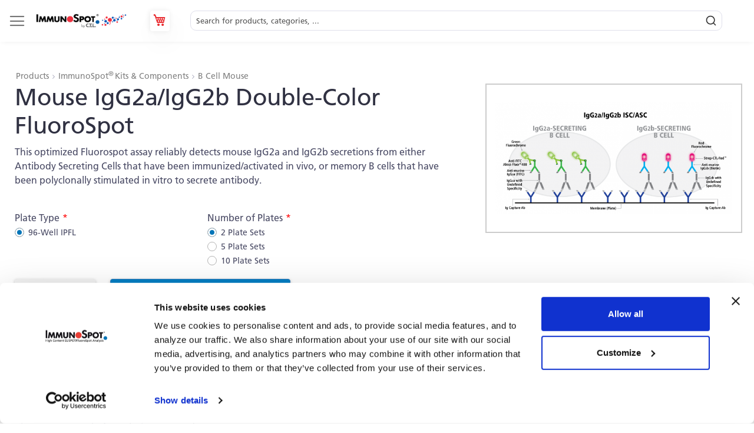

--- FILE ---
content_type: text/html; charset=UTF-8
request_url: https://immunospot.eu/mouse-igg2a-igg2b-double-color-fluorospot.html
body_size: 55951
content:
<!doctype html>
<html lang="en">
    <head prefix="og: http://ogp.me/ns# fb: http://ogp.me/ns/fb# product: http://ogp.me/ns/product#">
        <script>
    var LOCALE = 'en\u002DUS';
    var BASE_URL = 'https\u003A\u002F\u002Fimmunospot.eu\u002F';
    var require = {
        'baseUrl': 'https\u003A\u002F\u002Fimmunospot.eu\u002Fstatic\u002Fversion1757408840\u002Ffrontend\u002FForti\u002Fimmuno\u002Fen_US'
    };</script>        <meta charset="utf-8"/><script type="text/javascript">(window.NREUM||(NREUM={})).init={privacy:{cookies_enabled:true},ajax:{deny_list:["bam.eu01.nr-data.net"]},feature_flags:["soft_nav"],distributed_tracing:{enabled:true}};(window.NREUM||(NREUM={})).loader_config={agentID:"322539704",accountID:"2918290",trustKey:"2918290",xpid:"Vg8GWVRaCBACUVBWBAgBXl0=",licenseKey:"NRJS-694e2d93d0829b3aaa4",applicationID:"251439689",browserID:"322539704"};;/*! For license information please see nr-loader-spa-1.303.0.min.js.LICENSE.txt */
(()=>{var e,t,r={384:(e,t,r)=>{"use strict";r.d(t,{NT:()=>s,US:()=>d,Zm:()=>a,bQ:()=>u,dV:()=>c,pV:()=>l});var n=r(6154),i=r(1863),o=r(1910);const s={beacon:"bam.nr-data.net",errorBeacon:"bam.nr-data.net"};function a(){return n.gm.NREUM||(n.gm.NREUM={}),void 0===n.gm.newrelic&&(n.gm.newrelic=n.gm.NREUM),n.gm.NREUM}function c(){let e=a();return e.o||(e.o={ST:n.gm.setTimeout,SI:n.gm.setImmediate||n.gm.setInterval,CT:n.gm.clearTimeout,XHR:n.gm.XMLHttpRequest,REQ:n.gm.Request,EV:n.gm.Event,PR:n.gm.Promise,MO:n.gm.MutationObserver,FETCH:n.gm.fetch,WS:n.gm.WebSocket},(0,o.i)(...Object.values(e.o))),e}function u(e,t){let r=a();r.initializedAgents??={},t.initializedAt={ms:(0,i.t)(),date:new Date},r.initializedAgents[e]=t}function d(e,t){a()[e]=t}function l(){return function(){let e=a();const t=e.info||{};e.info={beacon:s.beacon,errorBeacon:s.errorBeacon,...t}}(),function(){let e=a();const t=e.init||{};e.init={...t}}(),c(),function(){let e=a();const t=e.loader_config||{};e.loader_config={...t}}(),a()}},782:(e,t,r)=>{"use strict";r.d(t,{T:()=>n});const n=r(860).K7.pageViewTiming},860:(e,t,r)=>{"use strict";r.d(t,{$J:()=>d,K7:()=>c,P3:()=>u,XX:()=>i,Yy:()=>a,df:()=>o,qY:()=>n,v4:()=>s});const n="events",i="jserrors",o="browser/blobs",s="rum",a="browser/logs",c={ajax:"ajax",genericEvents:"generic_events",jserrors:i,logging:"logging",metrics:"metrics",pageAction:"page_action",pageViewEvent:"page_view_event",pageViewTiming:"page_view_timing",sessionReplay:"session_replay",sessionTrace:"session_trace",softNav:"soft_navigations",spa:"spa"},u={[c.pageViewEvent]:1,[c.pageViewTiming]:2,[c.metrics]:3,[c.jserrors]:4,[c.spa]:5,[c.ajax]:6,[c.sessionTrace]:7,[c.softNav]:8,[c.sessionReplay]:9,[c.logging]:10,[c.genericEvents]:11},d={[c.pageViewEvent]:s,[c.pageViewTiming]:n,[c.ajax]:n,[c.spa]:n,[c.softNav]:n,[c.metrics]:i,[c.jserrors]:i,[c.sessionTrace]:o,[c.sessionReplay]:o,[c.logging]:a,[c.genericEvents]:"ins"}},944:(e,t,r)=>{"use strict";r.d(t,{R:()=>i});var n=r(3241);function i(e,t){"function"==typeof console.debug&&(console.debug("New Relic Warning: https://github.com/newrelic/newrelic-browser-agent/blob/main/docs/warning-codes.md#".concat(e),t),(0,n.W)({agentIdentifier:null,drained:null,type:"data",name:"warn",feature:"warn",data:{code:e,secondary:t}}))}},993:(e,t,r)=>{"use strict";r.d(t,{A$:()=>o,ET:()=>s,TZ:()=>a,p_:()=>i});var n=r(860);const i={ERROR:"ERROR",WARN:"WARN",INFO:"INFO",DEBUG:"DEBUG",TRACE:"TRACE"},o={OFF:0,ERROR:1,WARN:2,INFO:3,DEBUG:4,TRACE:5},s="log",a=n.K7.logging},1687:(e,t,r)=>{"use strict";r.d(t,{Ak:()=>u,Ze:()=>f,x3:()=>d});var n=r(3241),i=r(7836),o=r(3606),s=r(860),a=r(2646);const c={};function u(e,t){const r={staged:!1,priority:s.P3[t]||0};l(e),c[e].get(t)||c[e].set(t,r)}function d(e,t){e&&c[e]&&(c[e].get(t)&&c[e].delete(t),p(e,t,!1),c[e].size&&h(e))}function l(e){if(!e)throw new Error("agentIdentifier required");c[e]||(c[e]=new Map)}function f(e="",t="feature",r=!1){if(l(e),!e||!c[e].get(t)||r)return p(e,t);c[e].get(t).staged=!0,h(e)}function h(e){const t=Array.from(c[e]);t.every(([e,t])=>t.staged)&&(t.sort((e,t)=>e[1].priority-t[1].priority),t.forEach(([t])=>{c[e].delete(t),p(e,t)}))}function p(e,t,r=!0){const s=e?i.ee.get(e):i.ee,c=o.i.handlers;if(!s.aborted&&s.backlog&&c){if((0,n.W)({agentIdentifier:e,type:"lifecycle",name:"drain",feature:t}),r){const e=s.backlog[t],r=c[t];if(r){for(let t=0;e&&t<e.length;++t)g(e[t],r);Object.entries(r).forEach(([e,t])=>{Object.values(t||{}).forEach(t=>{t[0]?.on&&t[0]?.context()instanceof a.y&&t[0].on(e,t[1])})})}}s.isolatedBacklog||delete c[t],s.backlog[t]=null,s.emit("drain-"+t,[])}}function g(e,t){var r=e[1];Object.values(t[r]||{}).forEach(t=>{var r=e[0];if(t[0]===r){var n=t[1],i=e[3],o=e[2];n.apply(i,o)}})}},1741:(e,t,r)=>{"use strict";r.d(t,{W:()=>o});var n=r(944),i=r(4261);class o{#e(e,...t){if(this[e]!==o.prototype[e])return this[e](...t);(0,n.R)(35,e)}addPageAction(e,t){return this.#e(i.hG,e,t)}register(e){return this.#e(i.eY,e)}recordCustomEvent(e,t){return this.#e(i.fF,e,t)}setPageViewName(e,t){return this.#e(i.Fw,e,t)}setCustomAttribute(e,t,r){return this.#e(i.cD,e,t,r)}noticeError(e,t){return this.#e(i.o5,e,t)}setUserId(e){return this.#e(i.Dl,e)}setApplicationVersion(e){return this.#e(i.nb,e)}setErrorHandler(e){return this.#e(i.bt,e)}addRelease(e,t){return this.#e(i.k6,e,t)}log(e,t){return this.#e(i.$9,e,t)}start(){return this.#e(i.d3)}finished(e){return this.#e(i.BL,e)}recordReplay(){return this.#e(i.CH)}pauseReplay(){return this.#e(i.Tb)}addToTrace(e){return this.#e(i.U2,e)}setCurrentRouteName(e){return this.#e(i.PA,e)}interaction(e){return this.#e(i.dT,e)}wrapLogger(e,t,r){return this.#e(i.Wb,e,t,r)}measure(e,t){return this.#e(i.V1,e,t)}consent(e){return this.#e(i.Pv,e)}}},1863:(e,t,r)=>{"use strict";function n(){return Math.floor(performance.now())}r.d(t,{t:()=>n})},1910:(e,t,r)=>{"use strict";r.d(t,{i:()=>o});var n=r(944);const i=new Map;function o(...e){return e.every(e=>{if(i.has(e))return i.get(e);const t="function"==typeof e&&e.toString().includes("[native code]");return t||(0,n.R)(64,e?.name||e?.toString()),i.set(e,t),t})}},2555:(e,t,r)=>{"use strict";r.d(t,{D:()=>a,f:()=>s});var n=r(384),i=r(8122);const o={beacon:n.NT.beacon,errorBeacon:n.NT.errorBeacon,licenseKey:void 0,applicationID:void 0,sa:void 0,queueTime:void 0,applicationTime:void 0,ttGuid:void 0,user:void 0,account:void 0,product:void 0,extra:void 0,jsAttributes:{},userAttributes:void 0,atts:void 0,transactionName:void 0,tNamePlain:void 0};function s(e){try{return!!e.licenseKey&&!!e.errorBeacon&&!!e.applicationID}catch(e){return!1}}const a=e=>(0,i.a)(e,o)},2614:(e,t,r)=>{"use strict";r.d(t,{BB:()=>s,H3:()=>n,g:()=>u,iL:()=>c,tS:()=>a,uh:()=>i,wk:()=>o});const n="NRBA",i="SESSION",o=144e5,s=18e5,a={STARTED:"session-started",PAUSE:"session-pause",RESET:"session-reset",RESUME:"session-resume",UPDATE:"session-update"},c={SAME_TAB:"same-tab",CROSS_TAB:"cross-tab"},u={OFF:0,FULL:1,ERROR:2}},2646:(e,t,r)=>{"use strict";r.d(t,{y:()=>n});class n{constructor(e){this.contextId=e}}},2843:(e,t,r)=>{"use strict";r.d(t,{u:()=>i});var n=r(3878);function i(e,t=!1,r,i){(0,n.DD)("visibilitychange",function(){if(t)return void("hidden"===document.visibilityState&&e());e(document.visibilityState)},r,i)}},3241:(e,t,r)=>{"use strict";r.d(t,{W:()=>o});var n=r(6154);const i="newrelic";function o(e={}){try{n.gm.dispatchEvent(new CustomEvent(i,{detail:e}))}catch(e){}}},3304:(e,t,r)=>{"use strict";r.d(t,{A:()=>o});var n=r(7836);const i=()=>{const e=new WeakSet;return(t,r)=>{if("object"==typeof r&&null!==r){if(e.has(r))return;e.add(r)}return r}};function o(e){try{return JSON.stringify(e,i())??""}catch(e){try{n.ee.emit("internal-error",[e])}catch(e){}return""}}},3333:(e,t,r)=>{"use strict";r.d(t,{$v:()=>d,TZ:()=>n,Xh:()=>c,Zp:()=>i,kd:()=>u,mq:()=>a,nf:()=>s,qN:()=>o});const n=r(860).K7.genericEvents,i=["auxclick","click","copy","keydown","paste","scrollend"],o=["focus","blur"],s=4,a=1e3,c=2e3,u=["PageAction","UserAction","BrowserPerformance"],d={RESOURCES:"experimental.resources",REGISTER:"register"}},3434:(e,t,r)=>{"use strict";r.d(t,{Jt:()=>o,YM:()=>u});var n=r(7836),i=r(5607);const o="nr@original:".concat(i.W),s=50;var a=Object.prototype.hasOwnProperty,c=!1;function u(e,t){return e||(e=n.ee),r.inPlace=function(e,t,n,i,o){n||(n="");const s="-"===n.charAt(0);for(let a=0;a<t.length;a++){const c=t[a],u=e[c];l(u)||(e[c]=r(u,s?c+n:n,i,c,o))}},r.flag=o,r;function r(t,r,n,c,u){return l(t)?t:(r||(r=""),nrWrapper[o]=t,function(e,t,r){if(Object.defineProperty&&Object.keys)try{return Object.keys(e).forEach(function(r){Object.defineProperty(t,r,{get:function(){return e[r]},set:function(t){return e[r]=t,t}})}),t}catch(e){d([e],r)}for(var n in e)a.call(e,n)&&(t[n]=e[n])}(t,nrWrapper,e),nrWrapper);function nrWrapper(){var o,a,l,f;let h;try{a=this,o=[...arguments],l="function"==typeof n?n(o,a):n||{}}catch(t){d([t,"",[o,a,c],l],e)}i(r+"start",[o,a,c],l,u);const p=performance.now();let g;try{return f=t.apply(a,o),g=performance.now(),f}catch(e){throw g=performance.now(),i(r+"err",[o,a,e],l,u),h=e,h}finally{const e=g-p,t={start:p,end:g,duration:e,isLongTask:e>=s,methodName:c,thrownError:h};t.isLongTask&&i("long-task",[t,a],l,u),i(r+"end",[o,a,f],l,u)}}}function i(r,n,i,o){if(!c||t){var s=c;c=!0;try{e.emit(r,n,i,t,o)}catch(t){d([t,r,n,i],e)}c=s}}}function d(e,t){t||(t=n.ee);try{t.emit("internal-error",e)}catch(e){}}function l(e){return!(e&&"function"==typeof e&&e.apply&&!e[o])}},3606:(e,t,r)=>{"use strict";r.d(t,{i:()=>o});var n=r(9908);o.on=s;var i=o.handlers={};function o(e,t,r,o){s(o||n.d,i,e,t,r)}function s(e,t,r,i,o){o||(o="feature"),e||(e=n.d);var s=t[o]=t[o]||{};(s[r]=s[r]||[]).push([e,i])}},3738:(e,t,r)=>{"use strict";r.d(t,{He:()=>i,Kp:()=>a,Lc:()=>u,Rz:()=>d,TZ:()=>n,bD:()=>o,d3:()=>s,jx:()=>l,sl:()=>f,uP:()=>c});const n=r(860).K7.sessionTrace,i="bstResource",o="resource",s="-start",a="-end",c="fn"+s,u="fn"+a,d="pushState",l=1e3,f=3e4},3785:(e,t,r)=>{"use strict";r.d(t,{R:()=>c,b:()=>u});var n=r(9908),i=r(1863),o=r(860),s=r(8154),a=r(993);function c(e,t,r={},c=a.p_.INFO,u,d=(0,i.t)()){(0,n.p)(s.xV,["API/logging/".concat(c.toLowerCase(),"/called")],void 0,o.K7.metrics,e),(0,n.p)(a.ET,[d,t,r,c,u],void 0,o.K7.logging,e)}function u(e){return"string"==typeof e&&Object.values(a.p_).some(t=>t===e.toUpperCase().trim())}},3878:(e,t,r)=>{"use strict";function n(e,t){return{capture:e,passive:!1,signal:t}}function i(e,t,r=!1,i){window.addEventListener(e,t,n(r,i))}function o(e,t,r=!1,i){document.addEventListener(e,t,n(r,i))}r.d(t,{DD:()=>o,jT:()=>n,sp:()=>i})},3962:(e,t,r)=>{"use strict";r.d(t,{AM:()=>s,O2:()=>l,OV:()=>o,Qu:()=>f,TZ:()=>c,ih:()=>h,pP:()=>a,t1:()=>d,tC:()=>i,wD:()=>u});var n=r(860);const i=["click","keydown","submit"],o="popstate",s="api",a="initialPageLoad",c=n.K7.softNav,u=5e3,d=500,l={INITIAL_PAGE_LOAD:"",ROUTE_CHANGE:1,UNSPECIFIED:2},f={INTERACTION:1,AJAX:2,CUSTOM_END:3,CUSTOM_TRACER:4},h={IP:"in progress",PF:"pending finish",FIN:"finished",CAN:"cancelled"}},4234:(e,t,r)=>{"use strict";r.d(t,{W:()=>o});var n=r(7836),i=r(1687);class o{constructor(e,t){this.agentIdentifier=e,this.ee=n.ee.get(e),this.featureName=t,this.blocked=!1}deregisterDrain(){(0,i.x3)(this.agentIdentifier,this.featureName)}}},4261:(e,t,r)=>{"use strict";r.d(t,{$9:()=>d,BL:()=>c,CH:()=>p,Dl:()=>R,Fw:()=>w,PA:()=>v,Pl:()=>n,Pv:()=>A,Tb:()=>f,U2:()=>s,V1:()=>E,Wb:()=>T,bt:()=>y,cD:()=>b,d3:()=>x,dT:()=>u,eY:()=>g,fF:()=>h,hG:()=>o,hw:()=>i,k6:()=>a,nb:()=>m,o5:()=>l});const n="api-",i=n+"ixn-",o="addPageAction",s="addToTrace",a="addRelease",c="finished",u="interaction",d="log",l="noticeError",f="pauseReplay",h="recordCustomEvent",p="recordReplay",g="register",m="setApplicationVersion",v="setCurrentRouteName",b="setCustomAttribute",y="setErrorHandler",w="setPageViewName",R="setUserId",x="start",T="wrapLogger",E="measure",A="consent"},4387:(e,t,r)=>{"use strict";function n(e={}){return!(!e.id||!e.name)}function i(e){return"string"==typeof e&&e.trim().length<501||"number"==typeof e}function o(e,t){if(2!==t?.harvestEndpointVersion)return{};const r=t.agentRef.runtime.appMetadata.agents[0].entityGuid;return n(e)?{"mfe.id":e.id,"mfe.name":e.name,eventSource:e.eventSource,"parent.id":e.parent?.id||r}:{"entity.guid":r,appId:t.agentRef.info.applicationID}}r.d(t,{Ux:()=>o,c7:()=>n,yo:()=>i})},5205:(e,t,r)=>{"use strict";r.d(t,{j:()=>_});var n=r(384),i=r(1741);var o=r(2555),s=r(3333);const a=e=>{if(!e||"string"!=typeof e)return!1;try{document.createDocumentFragment().querySelector(e)}catch{return!1}return!0};var c=r(2614),u=r(944),d=r(8122);const l="[data-nr-mask]",f=e=>(0,d.a)(e,(()=>{const e={feature_flags:[],experimental:{allow_registered_children:!1,resources:!1},mask_selector:"*",block_selector:"[data-nr-block]",mask_input_options:{color:!1,date:!1,"datetime-local":!1,email:!1,month:!1,number:!1,range:!1,search:!1,tel:!1,text:!1,time:!1,url:!1,week:!1,textarea:!1,select:!1,password:!0}};return{ajax:{deny_list:void 0,block_internal:!0,enabled:!0,autoStart:!0},api:{get allow_registered_children(){return e.feature_flags.includes(s.$v.REGISTER)||e.experimental.allow_registered_children},set allow_registered_children(t){e.experimental.allow_registered_children=t},duplicate_registered_data:!1},browser_consent_mode:{enabled:!1},distributed_tracing:{enabled:void 0,exclude_newrelic_header:void 0,cors_use_newrelic_header:void 0,cors_use_tracecontext_headers:void 0,allowed_origins:void 0},get feature_flags(){return e.feature_flags},set feature_flags(t){e.feature_flags=t},generic_events:{enabled:!0,autoStart:!0},harvest:{interval:30},jserrors:{enabled:!0,autoStart:!0},logging:{enabled:!0,autoStart:!0},metrics:{enabled:!0,autoStart:!0},obfuscate:void 0,page_action:{enabled:!0},page_view_event:{enabled:!0,autoStart:!0},page_view_timing:{enabled:!0,autoStart:!0},performance:{capture_marks:!1,capture_measures:!1,capture_detail:!0,resources:{get enabled(){return e.feature_flags.includes(s.$v.RESOURCES)||e.experimental.resources},set enabled(t){e.experimental.resources=t},asset_types:[],first_party_domains:[],ignore_newrelic:!0}},privacy:{cookies_enabled:!0},proxy:{assets:void 0,beacon:void 0},session:{expiresMs:c.wk,inactiveMs:c.BB},session_replay:{autoStart:!0,enabled:!1,preload:!1,sampling_rate:10,error_sampling_rate:100,collect_fonts:!1,inline_images:!1,fix_stylesheets:!0,mask_all_inputs:!0,get mask_text_selector(){return e.mask_selector},set mask_text_selector(t){a(t)?e.mask_selector="".concat(t,",").concat(l):""===t||null===t?e.mask_selector=l:(0,u.R)(5,t)},get block_class(){return"nr-block"},get ignore_class(){return"nr-ignore"},get mask_text_class(){return"nr-mask"},get block_selector(){return e.block_selector},set block_selector(t){a(t)?e.block_selector+=",".concat(t):""!==t&&(0,u.R)(6,t)},get mask_input_options(){return e.mask_input_options},set mask_input_options(t){t&&"object"==typeof t?e.mask_input_options={...t,password:!0}:(0,u.R)(7,t)}},session_trace:{enabled:!0,autoStart:!0},soft_navigations:{enabled:!0,autoStart:!0},spa:{enabled:!0,autoStart:!0},ssl:void 0,user_actions:{enabled:!0,elementAttributes:["id","className","tagName","type"]}}})());var h=r(6154),p=r(9324);let g=0;const m={buildEnv:p.F3,distMethod:p.Xs,version:p.xv,originTime:h.WN},v={consented:!1},b={appMetadata:{},get consented(){return this.session?.state?.consent||v.consented},set consented(e){v.consented=e},customTransaction:void 0,denyList:void 0,disabled:!1,harvester:void 0,isolatedBacklog:!1,isRecording:!1,loaderType:void 0,maxBytes:3e4,obfuscator:void 0,onerror:void 0,ptid:void 0,releaseIds:{},session:void 0,timeKeeper:void 0,registeredEntities:[],jsAttributesMetadata:{bytes:0},get harvestCount(){return++g}},y=e=>{const t=(0,d.a)(e,b),r=Object.keys(m).reduce((e,t)=>(e[t]={value:m[t],writable:!1,configurable:!0,enumerable:!0},e),{});return Object.defineProperties(t,r)};var w=r(5701);const R=e=>{const t=e.startsWith("http");e+="/",r.p=t?e:"https://"+e};var x=r(7836),T=r(3241);const E={accountID:void 0,trustKey:void 0,agentID:void 0,licenseKey:void 0,applicationID:void 0,xpid:void 0},A=e=>(0,d.a)(e,E),S=new Set;function _(e,t={},r,s){let{init:a,info:c,loader_config:u,runtime:d={},exposed:l=!0}=t;if(!c){const e=(0,n.pV)();a=e.init,c=e.info,u=e.loader_config}e.init=f(a||{}),e.loader_config=A(u||{}),c.jsAttributes??={},h.bv&&(c.jsAttributes.isWorker=!0),e.info=(0,o.D)(c);const p=e.init,g=[c.beacon,c.errorBeacon];S.has(e.agentIdentifier)||(p.proxy.assets&&(R(p.proxy.assets),g.push(p.proxy.assets)),p.proxy.beacon&&g.push(p.proxy.beacon),e.beacons=[...g],function(e){const t=(0,n.pV)();Object.getOwnPropertyNames(i.W.prototype).forEach(r=>{const n=i.W.prototype[r];if("function"!=typeof n||"constructor"===n)return;let o=t[r];e[r]&&!1!==e.exposed&&"micro-agent"!==e.runtime?.loaderType&&(t[r]=(...t)=>{const n=e[r](...t);return o?o(...t):n})})}(e),(0,n.US)("activatedFeatures",w.B),e.runSoftNavOverSpa&&=!0===p.soft_navigations.enabled&&p.feature_flags.includes("soft_nav")),d.denyList=[...p.ajax.deny_list||[],...p.ajax.block_internal?g:[]],d.ptid=e.agentIdentifier,d.loaderType=r,e.runtime=y(d),S.has(e.agentIdentifier)||(e.ee=x.ee.get(e.agentIdentifier),e.exposed=l,(0,T.W)({agentIdentifier:e.agentIdentifier,drained:!!w.B?.[e.agentIdentifier],type:"lifecycle",name:"initialize",feature:void 0,data:e.config})),S.add(e.agentIdentifier)}},5270:(e,t,r)=>{"use strict";r.d(t,{Aw:()=>s,SR:()=>o,rF:()=>a});var n=r(384),i=r(7767);function o(e){return!!(0,n.dV)().o.MO&&(0,i.V)(e)&&!0===e?.session_trace.enabled}function s(e){return!0===e?.session_replay.preload&&o(e)}function a(e,t){try{if("string"==typeof t?.type){if("password"===t.type.toLowerCase())return"*".repeat(e?.length||0);if(void 0!==t?.dataset?.nrUnmask||t?.classList?.contains("nr-unmask"))return e}}catch(e){}return"string"==typeof e?e.replace(/[\S]/g,"*"):"*".repeat(e?.length||0)}},5289:(e,t,r)=>{"use strict";r.d(t,{GG:()=>o,Qr:()=>a,sB:()=>s});var n=r(3878);function i(){return"undefined"==typeof document||"complete"===document.readyState}function o(e,t){if(i())return e();(0,n.sp)("load",e,t)}function s(e){if(i())return e();(0,n.DD)("DOMContentLoaded",e)}function a(e){if(i())return e();(0,n.sp)("popstate",e)}},5607:(e,t,r)=>{"use strict";r.d(t,{W:()=>n});const n=(0,r(9566).bz)()},5701:(e,t,r)=>{"use strict";r.d(t,{B:()=>o,t:()=>s});var n=r(3241);const i=new Set,o={};function s(e,t){const r=t.agentIdentifier;o[r]??={},e&&"object"==typeof e&&(i.has(r)||(t.ee.emit("rumresp",[e]),o[r]=e,i.add(r),(0,n.W)({agentIdentifier:r,loaded:!0,drained:!0,type:"lifecycle",name:"load",feature:void 0,data:e})))}},6154:(e,t,r)=>{"use strict";r.d(t,{A4:()=>a,OF:()=>d,RI:()=>i,WN:()=>h,bv:()=>o,gm:()=>s,lR:()=>f,m:()=>u,mw:()=>c,sb:()=>l});var n=r(1863);const i="undefined"!=typeof window&&!!window.document,o="undefined"!=typeof WorkerGlobalScope&&("undefined"!=typeof self&&self instanceof WorkerGlobalScope&&self.navigator instanceof WorkerNavigator||"undefined"!=typeof globalThis&&globalThis instanceof WorkerGlobalScope&&globalThis.navigator instanceof WorkerNavigator),s=i?window:"undefined"!=typeof WorkerGlobalScope&&("undefined"!=typeof self&&self instanceof WorkerGlobalScope&&self||"undefined"!=typeof globalThis&&globalThis instanceof WorkerGlobalScope&&globalThis),a="complete"===s?.document?.readyState,c=Boolean("hidden"===s?.document?.visibilityState),u=""+s?.location,d=/iPad|iPhone|iPod/.test(s.navigator?.userAgent),l=d&&"undefined"==typeof SharedWorker,f=(()=>{const e=s.navigator?.userAgent?.match(/Firefox[/\s](\d+\.\d+)/);return Array.isArray(e)&&e.length>=2?+e[1]:0})(),h=Date.now()-(0,n.t)()},6344:(e,t,r)=>{"use strict";r.d(t,{BB:()=>d,Qb:()=>l,TZ:()=>i,Ug:()=>s,Vh:()=>o,_s:()=>a,bc:()=>u,yP:()=>c});var n=r(2614);const i=r(860).K7.sessionReplay,o="errorDuringReplay",s=.12,a={DomContentLoaded:0,Load:1,FullSnapshot:2,IncrementalSnapshot:3,Meta:4,Custom:5},c={[n.g.ERROR]:15e3,[n.g.FULL]:3e5,[n.g.OFF]:0},u={RESET:{message:"Session was reset",sm:"Reset"},IMPORT:{message:"Recorder failed to import",sm:"Import"},TOO_MANY:{message:"429: Too Many Requests",sm:"Too-Many"},TOO_BIG:{message:"Payload was too large",sm:"Too-Big"},CROSS_TAB:{message:"Session Entity was set to OFF on another tab",sm:"Cross-Tab"},ENTITLEMENTS:{message:"Session Replay is not allowed and will not be started",sm:"Entitlement"}},d=5e3,l={API:"api",RESUME:"resume",SWITCH_TO_FULL:"switchToFull",INITIALIZE:"initialize",PRELOAD:"preload"}},6389:(e,t,r)=>{"use strict";function n(e,t=500,r={}){const n=r?.leading||!1;let i;return(...r)=>{n&&void 0===i&&(e.apply(this,r),i=setTimeout(()=>{i=clearTimeout(i)},t)),n||(clearTimeout(i),i=setTimeout(()=>{e.apply(this,r)},t))}}function i(e){let t=!1;return(...r)=>{t||(t=!0,e.apply(this,r))}}r.d(t,{J:()=>i,s:()=>n})},6630:(e,t,r)=>{"use strict";r.d(t,{T:()=>n});const n=r(860).K7.pageViewEvent},6774:(e,t,r)=>{"use strict";r.d(t,{T:()=>n});const n=r(860).K7.jserrors},7295:(e,t,r)=>{"use strict";r.d(t,{Xv:()=>s,gX:()=>i,iW:()=>o});var n=[];function i(e){if(!e||o(e))return!1;if(0===n.length)return!0;for(var t=0;t<n.length;t++){var r=n[t];if("*"===r.hostname)return!1;if(a(r.hostname,e.hostname)&&c(r.pathname,e.pathname))return!1}return!0}function o(e){return void 0===e.hostname}function s(e){if(n=[],e&&e.length)for(var t=0;t<e.length;t++){let r=e[t];if(!r)continue;0===r.indexOf("http://")?r=r.substring(7):0===r.indexOf("https://")&&(r=r.substring(8));const i=r.indexOf("/");let o,s;i>0?(o=r.substring(0,i),s=r.substring(i)):(o=r,s="");let[a]=o.split(":");n.push({hostname:a,pathname:s})}}function a(e,t){return!(e.length>t.length)&&t.indexOf(e)===t.length-e.length}function c(e,t){return 0===e.indexOf("/")&&(e=e.substring(1)),0===t.indexOf("/")&&(t=t.substring(1)),""===e||e===t}},7378:(e,t,r)=>{"use strict";r.d(t,{$p:()=>x,BR:()=>b,Kp:()=>R,L3:()=>y,Lc:()=>c,NC:()=>o,SG:()=>d,TZ:()=>i,U6:()=>p,UT:()=>m,d3:()=>w,dT:()=>f,e5:()=>E,gx:()=>v,l9:()=>l,oW:()=>h,op:()=>g,rw:()=>u,tH:()=>A,uP:()=>a,wW:()=>T,xq:()=>s});var n=r(384);const i=r(860).K7.spa,o=["click","submit","keypress","keydown","keyup","change"],s=999,a="fn-start",c="fn-end",u="cb-start",d="api-ixn-",l="remaining",f="interaction",h="spaNode",p="jsonpNode",g="fetch-start",m="fetch-done",v="fetch-body-",b="jsonp-end",y=(0,n.dV)().o.ST,w="-start",R="-end",x="-body",T="cb"+R,E="jsTime",A="fetch"},7485:(e,t,r)=>{"use strict";r.d(t,{D:()=>i});var n=r(6154);function i(e){if(0===(e||"").indexOf("data:"))return{protocol:"data"};try{const t=new URL(e,location.href),r={port:t.port,hostname:t.hostname,pathname:t.pathname,search:t.search,protocol:t.protocol.slice(0,t.protocol.indexOf(":")),sameOrigin:t.protocol===n.gm?.location?.protocol&&t.host===n.gm?.location?.host};return r.port&&""!==r.port||("http:"===t.protocol&&(r.port="80"),"https:"===t.protocol&&(r.port="443")),r.pathname&&""!==r.pathname?r.pathname.startsWith("/")||(r.pathname="/".concat(r.pathname)):r.pathname="/",r}catch(e){return{}}}},7699:(e,t,r)=>{"use strict";r.d(t,{It:()=>o,KC:()=>a,No:()=>i,qh:()=>s});var n=r(860);const i=16e3,o=1e6,s="SESSION_ERROR",a={[n.K7.logging]:!0,[n.K7.genericEvents]:!1,[n.K7.jserrors]:!1,[n.K7.ajax]:!1}},7767:(e,t,r)=>{"use strict";r.d(t,{V:()=>i});var n=r(6154);const i=e=>n.RI&&!0===e?.privacy.cookies_enabled},7836:(e,t,r)=>{"use strict";r.d(t,{P:()=>a,ee:()=>c});var n=r(384),i=r(8990),o=r(2646),s=r(5607);const a="nr@context:".concat(s.W),c=function e(t,r){var n={},s={},d={},l=!1;try{l=16===r.length&&u.initializedAgents?.[r]?.runtime.isolatedBacklog}catch(e){}var f={on:p,addEventListener:p,removeEventListener:function(e,t){var r=n[e];if(!r)return;for(var i=0;i<r.length;i++)r[i]===t&&r.splice(i,1)},emit:function(e,r,n,i,o){!1!==o&&(o=!0);if(c.aborted&&!i)return;t&&o&&t.emit(e,r,n);var a=h(n);g(e).forEach(e=>{e.apply(a,r)});var u=v()[s[e]];u&&u.push([f,e,r,a]);return a},get:m,listeners:g,context:h,buffer:function(e,t){const r=v();if(t=t||"feature",f.aborted)return;Object.entries(e||{}).forEach(([e,n])=>{s[n]=t,t in r||(r[t]=[])})},abort:function(){f._aborted=!0,Object.keys(f.backlog).forEach(e=>{delete f.backlog[e]})},isBuffering:function(e){return!!v()[s[e]]},debugId:r,backlog:l?{}:t&&"object"==typeof t.backlog?t.backlog:{},isolatedBacklog:l};return Object.defineProperty(f,"aborted",{get:()=>{let e=f._aborted||!1;return e||(t&&(e=t.aborted),e)}}),f;function h(e){return e&&e instanceof o.y?e:e?(0,i.I)(e,a,()=>new o.y(a)):new o.y(a)}function p(e,t){n[e]=g(e).concat(t)}function g(e){return n[e]||[]}function m(t){return d[t]=d[t]||e(f,t)}function v(){return f.backlog}}(void 0,"globalEE"),u=(0,n.Zm)();u.ee||(u.ee=c)},8122:(e,t,r)=>{"use strict";r.d(t,{a:()=>i});var n=r(944);function i(e,t){try{if(!e||"object"!=typeof e)return(0,n.R)(3);if(!t||"object"!=typeof t)return(0,n.R)(4);const r=Object.create(Object.getPrototypeOf(t),Object.getOwnPropertyDescriptors(t)),o=0===Object.keys(r).length?e:r;for(let s in o)if(void 0!==e[s])try{if(null===e[s]){r[s]=null;continue}Array.isArray(e[s])&&Array.isArray(t[s])?r[s]=Array.from(new Set([...e[s],...t[s]])):"object"==typeof e[s]&&"object"==typeof t[s]?r[s]=i(e[s],t[s]):r[s]=e[s]}catch(e){r[s]||(0,n.R)(1,e)}return r}catch(e){(0,n.R)(2,e)}}},8139:(e,t,r)=>{"use strict";r.d(t,{u:()=>f});var n=r(7836),i=r(3434),o=r(8990),s=r(6154);const a={},c=s.gm.XMLHttpRequest,u="addEventListener",d="removeEventListener",l="nr@wrapped:".concat(n.P);function f(e){var t=function(e){return(e||n.ee).get("events")}(e);if(a[t.debugId]++)return t;a[t.debugId]=1;var r=(0,i.YM)(t,!0);function f(e){r.inPlace(e,[u,d],"-",p)}function p(e,t){return e[1]}return"getPrototypeOf"in Object&&(s.RI&&h(document,f),c&&h(c.prototype,f),h(s.gm,f)),t.on(u+"-start",function(e,t){var n=e[1];if(null!==n&&("function"==typeof n||"object"==typeof n)&&"newrelic"!==e[0]){var i=(0,o.I)(n,l,function(){var e={object:function(){if("function"!=typeof n.handleEvent)return;return n.handleEvent.apply(n,arguments)},function:n}[typeof n];return e?r(e,"fn-",null,e.name||"anonymous"):n});this.wrapped=e[1]=i}}),t.on(d+"-start",function(e){e[1]=this.wrapped||e[1]}),t}function h(e,t,...r){let n=e;for(;"object"==typeof n&&!Object.prototype.hasOwnProperty.call(n,u);)n=Object.getPrototypeOf(n);n&&t(n,...r)}},8154:(e,t,r)=>{"use strict";r.d(t,{z_:()=>o,XG:()=>a,TZ:()=>n,rs:()=>i,xV:()=>s});r(6154),r(9566),r(384);const n=r(860).K7.metrics,i="sm",o="cm",s="storeSupportabilityMetrics",a="storeEventMetrics"},8374:(e,t,r)=>{r.nc=(()=>{try{return document?.currentScript?.nonce}catch(e){}return""})()},8990:(e,t,r)=>{"use strict";r.d(t,{I:()=>i});var n=Object.prototype.hasOwnProperty;function i(e,t,r){if(n.call(e,t))return e[t];var i=r();if(Object.defineProperty&&Object.keys)try{return Object.defineProperty(e,t,{value:i,writable:!0,enumerable:!1}),i}catch(e){}return e[t]=i,i}},9300:(e,t,r)=>{"use strict";r.d(t,{T:()=>n});const n=r(860).K7.ajax},9324:(e,t,r)=>{"use strict";r.d(t,{AJ:()=>s,F3:()=>i,Xs:()=>o,Yq:()=>a,xv:()=>n});const n="1.303.0",i="PROD",o="CDN",s="@newrelic/rrweb",a="1.0.1"},9566:(e,t,r)=>{"use strict";r.d(t,{LA:()=>a,ZF:()=>c,bz:()=>s,el:()=>u});var n=r(6154);const i="xxxxxxxx-xxxx-4xxx-yxxx-xxxxxxxxxxxx";function o(e,t){return e?15&e[t]:16*Math.random()|0}function s(){const e=n.gm?.crypto||n.gm?.msCrypto;let t,r=0;return e&&e.getRandomValues&&(t=e.getRandomValues(new Uint8Array(30))),i.split("").map(e=>"x"===e?o(t,r++).toString(16):"y"===e?(3&o()|8).toString(16):e).join("")}function a(e){const t=n.gm?.crypto||n.gm?.msCrypto;let r,i=0;t&&t.getRandomValues&&(r=t.getRandomValues(new Uint8Array(e)));const s=[];for(var a=0;a<e;a++)s.push(o(r,i++).toString(16));return s.join("")}function c(){return a(16)}function u(){return a(32)}},9908:(e,t,r)=>{"use strict";r.d(t,{d:()=>n,p:()=>i});var n=r(7836).ee.get("handle");function i(e,t,r,i,o){o?(o.buffer([e],i),o.emit(e,t,r)):(n.buffer([e],i),n.emit(e,t,r))}}},n={};function i(e){var t=n[e];if(void 0!==t)return t.exports;var o=n[e]={exports:{}};return r[e](o,o.exports,i),o.exports}i.m=r,i.d=(e,t)=>{for(var r in t)i.o(t,r)&&!i.o(e,r)&&Object.defineProperty(e,r,{enumerable:!0,get:t[r]})},i.f={},i.e=e=>Promise.all(Object.keys(i.f).reduce((t,r)=>(i.f[r](e,t),t),[])),i.u=e=>({212:"nr-spa-compressor",249:"nr-spa-recorder",478:"nr-spa"}[e]+"-1.303.0.min.js"),i.o=(e,t)=>Object.prototype.hasOwnProperty.call(e,t),e={},t="NRBA-1.303.0.PROD:",i.l=(r,n,o,s)=>{if(e[r])e[r].push(n);else{var a,c;if(void 0!==o)for(var u=document.getElementsByTagName("script"),d=0;d<u.length;d++){var l=u[d];if(l.getAttribute("src")==r||l.getAttribute("data-webpack")==t+o){a=l;break}}if(!a){c=!0;var f={478:"sha512-Q1pLqcoiNmLHv0rtq3wFkJBA3kofBdRJl0ExDl0mTuAoCBd0qe/1J0XWrDlQKuNlUryL6aZfVkAMPLmoikWIoQ==",249:"sha512-695ZzudsxlMtHKnpDNvkMlJd3tdMtY03IQKVCw9SX12tjUC+f7Nrx5tnWO72Vg9RFf6DSY6wVmM3cEkRM12kkQ==",212:"sha512-18Gx1wIBsppcn0AnKFhwgw4IciNgFxiw3J74W393Ape+wtg4hlg7t6SBKsIE/Dk/tfl2yltgcgBFvYRs283AFg=="};(a=document.createElement("script")).charset="utf-8",i.nc&&a.setAttribute("nonce",i.nc),a.setAttribute("data-webpack",t+o),a.src=r,0!==a.src.indexOf(window.location.origin+"/")&&(a.crossOrigin="anonymous"),f[s]&&(a.integrity=f[s])}e[r]=[n];var h=(t,n)=>{a.onerror=a.onload=null,clearTimeout(p);var i=e[r];if(delete e[r],a.parentNode&&a.parentNode.removeChild(a),i&&i.forEach(e=>e(n)),t)return t(n)},p=setTimeout(h.bind(null,void 0,{type:"timeout",target:a}),12e4);a.onerror=h.bind(null,a.onerror),a.onload=h.bind(null,a.onload),c&&document.head.appendChild(a)}},i.r=e=>{"undefined"!=typeof Symbol&&Symbol.toStringTag&&Object.defineProperty(e,Symbol.toStringTag,{value:"Module"}),Object.defineProperty(e,"__esModule",{value:!0})},i.p="https://js-agent.newrelic.com/",(()=>{var e={38:0,788:0};i.f.j=(t,r)=>{var n=i.o(e,t)?e[t]:void 0;if(0!==n)if(n)r.push(n[2]);else{var o=new Promise((r,i)=>n=e[t]=[r,i]);r.push(n[2]=o);var s=i.p+i.u(t),a=new Error;i.l(s,r=>{if(i.o(e,t)&&(0!==(n=e[t])&&(e[t]=void 0),n)){var o=r&&("load"===r.type?"missing":r.type),s=r&&r.target&&r.target.src;a.message="Loading chunk "+t+" failed.\n("+o+": "+s+")",a.name="ChunkLoadError",a.type=o,a.request=s,n[1](a)}},"chunk-"+t,t)}};var t=(t,r)=>{var n,o,[s,a,c]=r,u=0;if(s.some(t=>0!==e[t])){for(n in a)i.o(a,n)&&(i.m[n]=a[n]);if(c)c(i)}for(t&&t(r);u<s.length;u++)o=s[u],i.o(e,o)&&e[o]&&e[o][0](),e[o]=0},r=self["webpackChunk:NRBA-1.303.0.PROD"]=self["webpackChunk:NRBA-1.303.0.PROD"]||[];r.forEach(t.bind(null,0)),r.push=t.bind(null,r.push.bind(r))})(),(()=>{"use strict";i(8374);var e=i(9566),t=i(1741);class r extends t.W{agentIdentifier=(0,e.LA)(16)}var n=i(860);const o=Object.values(n.K7);var s=i(5205);var a=i(9908),c=i(1863),u=i(4261),d=i(3241),l=i(944),f=i(5701),h=i(8154);function p(e,t,i,o){const s=o||i;!s||s[e]&&s[e]!==r.prototype[e]||(s[e]=function(){(0,a.p)(h.xV,["API/"+e+"/called"],void 0,n.K7.metrics,i.ee),(0,d.W)({agentIdentifier:i.agentIdentifier,drained:!!f.B?.[i.agentIdentifier],type:"data",name:"api",feature:u.Pl+e,data:{}});try{return t.apply(this,arguments)}catch(e){(0,l.R)(23,e)}})}function g(e,t,r,n,i){const o=e.info;null===r?delete o.jsAttributes[t]:o.jsAttributes[t]=r,(i||null===r)&&(0,a.p)(u.Pl+n,[(0,c.t)(),t,r],void 0,"session",e.ee)}var m=i(1687),v=i(4234),b=i(5289),y=i(6154),w=i(5270),R=i(7767),x=i(6389),T=i(7699);class E extends v.W{constructor(e,t){super(e.agentIdentifier,t),this.agentRef=e,this.abortHandler=void 0,this.featAggregate=void 0,this.loadedSuccessfully=void 0,this.onAggregateImported=new Promise(e=>{this.loadedSuccessfully=e}),this.deferred=Promise.resolve(),!1===e.init[this.featureName].autoStart?this.deferred=new Promise((t,r)=>{this.ee.on("manual-start-all",(0,x.J)(()=>{(0,m.Ak)(e.agentIdentifier,this.featureName),t()}))}):(0,m.Ak)(e.agentIdentifier,t)}importAggregator(e,t,r={}){if(this.featAggregate)return;const n=async()=>{let n;await this.deferred;try{if((0,R.V)(e.init)){const{setupAgentSession:t}=await i.e(478).then(i.bind(i,8766));n=t(e)}}catch(e){(0,l.R)(20,e),this.ee.emit("internal-error",[e]),(0,a.p)(T.qh,[e],void 0,this.featureName,this.ee)}try{if(!this.#t(this.featureName,n,e.init))return(0,m.Ze)(this.agentIdentifier,this.featureName),void this.loadedSuccessfully(!1);const{Aggregate:i}=await t();this.featAggregate=new i(e,r),e.runtime.harvester.initializedAggregates.push(this.featAggregate),this.loadedSuccessfully(!0)}catch(e){(0,l.R)(34,e),this.abortHandler?.(),(0,m.Ze)(this.agentIdentifier,this.featureName,!0),this.loadedSuccessfully(!1),this.ee&&this.ee.abort()}};y.RI?(0,b.GG)(()=>n(),!0):n()}#t(e,t,r){if(this.blocked)return!1;switch(e){case n.K7.sessionReplay:return(0,w.SR)(r)&&!!t;case n.K7.sessionTrace:return!!t;default:return!0}}}var A=i(6630),S=i(2614);class _ extends E{static featureName=A.T;constructor(e){var t;super(e,A.T),this.setupInspectionEvents(e.agentIdentifier),t=e,p(u.Fw,function(e,r){"string"==typeof e&&("/"!==e.charAt(0)&&(e="/"+e),t.runtime.customTransaction=(r||"http://custom.transaction")+e,(0,a.p)(u.Pl+u.Fw,[(0,c.t)()],void 0,void 0,t.ee))},t),this.importAggregator(e,()=>i.e(478).then(i.bind(i,1983)))}setupInspectionEvents(e){const t=(t,r)=>{t&&(0,d.W)({agentIdentifier:e,timeStamp:t.timeStamp,loaded:"complete"===t.target.readyState,type:"window",name:r,data:t.target.location+""})};(0,b.sB)(e=>{t(e,"DOMContentLoaded")}),(0,b.GG)(e=>{t(e,"load")}),(0,b.Qr)(e=>{t(e,"navigate")}),this.ee.on(S.tS.UPDATE,(t,r)=>{(0,d.W)({agentIdentifier:e,type:"lifecycle",name:"session",data:r})})}}var O=i(384);var N=i(2843),I=i(3878),P=i(782);class j extends E{static featureName=P.T;constructor(e){super(e,P.T),y.RI&&((0,N.u)(()=>(0,a.p)("docHidden",[(0,c.t)()],void 0,P.T,this.ee),!0),(0,I.sp)("pagehide",()=>(0,a.p)("winPagehide",[(0,c.t)()],void 0,P.T,this.ee)),this.importAggregator(e,()=>i.e(478).then(i.bind(i,9917))))}}class k extends E{static featureName=h.TZ;constructor(e){super(e,h.TZ),y.RI&&document.addEventListener("securitypolicyviolation",e=>{(0,a.p)(h.xV,["Generic/CSPViolation/Detected"],void 0,this.featureName,this.ee)}),this.importAggregator(e,()=>i.e(478).then(i.bind(i,6555)))}}var C=i(6774),L=i(3304);class H{constructor(e,t,r,n,i){this.name="UncaughtError",this.message="string"==typeof e?e:(0,L.A)(e),this.sourceURL=t,this.line=r,this.column=n,this.__newrelic=i}}function M(e){return U(e)?e:new H(void 0!==e?.message?e.message:e,e?.filename||e?.sourceURL,e?.lineno||e?.line,e?.colno||e?.col,e?.__newrelic,e?.cause)}function K(e){const t="Unhandled Promise Rejection: ";if(!e?.reason)return;if(U(e.reason)){try{e.reason.message.startsWith(t)||(e.reason.message=t+e.reason.message)}catch(e){}return M(e.reason)}const r=M(e.reason);return(r.message||"").startsWith(t)||(r.message=t+r.message),r}function D(e){if(e.error instanceof SyntaxError&&!/:\d+$/.test(e.error.stack?.trim())){const t=new H(e.message,e.filename,e.lineno,e.colno,e.error.__newrelic,e.cause);return t.name=SyntaxError.name,t}return U(e.error)?e.error:M(e)}function U(e){return e instanceof Error&&!!e.stack}function F(e,t,r,i,o=(0,c.t)()){"string"==typeof e&&(e=new Error(e)),(0,a.p)("err",[e,o,!1,t,r.runtime.isRecording,void 0,i],void 0,n.K7.jserrors,r.ee),(0,a.p)("uaErr",[],void 0,n.K7.genericEvents,r.ee)}var W=i(4387),B=i(993),V=i(3785);function G(e,{customAttributes:t={},level:r=B.p_.INFO}={},n,i,o=(0,c.t)()){(0,V.R)(n.ee,e,t,r,i,o)}function z(e,t,r,i,o=(0,c.t)()){(0,a.p)(u.Pl+u.hG,[o,e,t,i],void 0,n.K7.genericEvents,r.ee)}function Z(e,t,r,i,o=(0,c.t)()){const{start:s,end:d,customAttributes:f}=t||{},h={customAttributes:f||{}};if("object"!=typeof h.customAttributes||"string"!=typeof e||0===e.length)return void(0,l.R)(57);const p=(e,t)=>null==e?t:"number"==typeof e?e:e instanceof PerformanceMark?e.startTime:Number.NaN;if(h.start=p(s,0),h.end=p(d,o),Number.isNaN(h.start)||Number.isNaN(h.end))(0,l.R)(57);else{if(h.duration=h.end-h.start,!(h.duration<0))return(0,a.p)(u.Pl+u.V1,[h,e,i],void 0,n.K7.genericEvents,r.ee),h;(0,l.R)(58)}}function q(e,t={},r,i,o=(0,c.t)()){(0,a.p)(u.Pl+u.fF,[o,e,t,i],void 0,n.K7.genericEvents,r.ee)}function X(e){p(u.eY,function(t){return Y(e,t)},e)}function Y(e,t,r){const i={};(0,l.R)(54,"newrelic.register"),t||={},t.eventSource="MicroFrontendBrowserAgent",t.licenseKey||=e.info.licenseKey,t.blocked=!1,t.parent=r||{};let o=()=>{};const s=e.runtime.registeredEntities,u=s.find(({metadata:{target:{id:e,name:r}}})=>e===t.id);if(u)return u.metadata.target.name!==t.name&&(u.metadata.target.name=t.name),u;const d=e=>{t.blocked=!0,o=e};e.init.api.allow_registered_children||d((0,x.J)(()=>(0,l.R)(55))),(0,W.c7)(t)||d((0,x.J)(()=>(0,l.R)(48,t))),(0,W.yo)(t.id)&&(0,W.yo)(t.name)||d((0,x.J)(()=>(0,l.R)(48,t)));const f={addPageAction:(r,n={})=>m(z,[r,{...i,...n},e],t),log:(r,n={})=>m(G,[r,{...n,customAttributes:{...i,...n.customAttributes||{}}},e],t),measure:(r,n={})=>m(Z,[r,{...n,customAttributes:{...i,...n.customAttributes||{}}},e],t),noticeError:(r,n={})=>m(F,[r,{...i,...n},e],t),register:(t={})=>m(Y,[e,t],f.metadata.target),recordCustomEvent:(r,n={})=>m(q,[r,{...i,...n},e],t),setApplicationVersion:e=>g("application.version",e),setCustomAttribute:(e,t)=>g(e,t),setUserId:e=>g("enduser.id",e),metadata:{customAttributes:i,target:t}},p=()=>(t.blocked&&o(),t.blocked);p()||s.push(f);const g=(e,t)=>{p()||(i[e]=t)},m=(t,r,i)=>{if(p())return;const o=(0,c.t)();(0,a.p)(h.xV,["API/register/".concat(t.name,"/called")],void 0,n.K7.metrics,e.ee);try{return e.init.api.duplicate_registered_data&&"register"!==t.name&&t(...r,void 0,o),t(...r,i,o)}catch(e){(0,l.R)(50,e)}};return f}class J extends E{static featureName=C.T;constructor(e){var t;super(e,C.T),t=e,p(u.o5,(e,r)=>F(e,r,t),t),function(e){p(u.bt,function(t){e.runtime.onerror=t},e)}(e),function(e){let t=0;p(u.k6,function(e,r){++t>10||(this.runtime.releaseIds[e.slice(-200)]=(""+r).slice(-200))},e)}(e),X(e);try{this.removeOnAbort=new AbortController}catch(e){}this.ee.on("internal-error",(t,r)=>{this.abortHandler&&(0,a.p)("ierr",[M(t),(0,c.t)(),!0,{},e.runtime.isRecording,r],void 0,this.featureName,this.ee)}),y.gm.addEventListener("unhandledrejection",t=>{this.abortHandler&&(0,a.p)("err",[K(t),(0,c.t)(),!1,{unhandledPromiseRejection:1},e.runtime.isRecording],void 0,this.featureName,this.ee)},(0,I.jT)(!1,this.removeOnAbort?.signal)),y.gm.addEventListener("error",t=>{this.abortHandler&&(0,a.p)("err",[D(t),(0,c.t)(),!1,{},e.runtime.isRecording],void 0,this.featureName,this.ee)},(0,I.jT)(!1,this.removeOnAbort?.signal)),this.abortHandler=this.#r,this.importAggregator(e,()=>i.e(478).then(i.bind(i,2176)))}#r(){this.removeOnAbort?.abort(),this.abortHandler=void 0}}var Q=i(8990);let ee=1;function te(e){const t=typeof e;return!e||"object"!==t&&"function"!==t?-1:e===y.gm?0:(0,Q.I)(e,"nr@id",function(){return ee++})}function re(e){if("string"==typeof e&&e.length)return e.length;if("object"==typeof e){if("undefined"!=typeof ArrayBuffer&&e instanceof ArrayBuffer&&e.byteLength)return e.byteLength;if("undefined"!=typeof Blob&&e instanceof Blob&&e.size)return e.size;if(!("undefined"!=typeof FormData&&e instanceof FormData))try{return(0,L.A)(e).length}catch(e){return}}}var ne=i(8139),ie=i(7836),oe=i(3434);const se={},ae=["open","send"];function ce(e){var t=e||ie.ee;const r=function(e){return(e||ie.ee).get("xhr")}(t);if(void 0===y.gm.XMLHttpRequest)return r;if(se[r.debugId]++)return r;se[r.debugId]=1,(0,ne.u)(t);var n=(0,oe.YM)(r),i=y.gm.XMLHttpRequest,o=y.gm.MutationObserver,s=y.gm.Promise,a=y.gm.setInterval,c="readystatechange",u=["onload","onerror","onabort","onloadstart","onloadend","onprogress","ontimeout"],d=[],f=y.gm.XMLHttpRequest=function(e){const t=new i(e),o=r.context(t);try{r.emit("new-xhr",[t],o),t.addEventListener(c,(s=o,function(){var e=this;e.readyState>3&&!s.resolved&&(s.resolved=!0,r.emit("xhr-resolved",[],e)),n.inPlace(e,u,"fn-",b)}),(0,I.jT)(!1))}catch(e){(0,l.R)(15,e);try{r.emit("internal-error",[e])}catch(e){}}var s;return t};function h(e,t){n.inPlace(t,["onreadystatechange"],"fn-",b)}if(function(e,t){for(var r in e)t[r]=e[r]}(i,f),f.prototype=i.prototype,n.inPlace(f.prototype,ae,"-xhr-",b),r.on("send-xhr-start",function(e,t){h(e,t),function(e){d.push(e),o&&(p?p.then(v):a?a(v):(g=-g,m.data=g))}(t)}),r.on("open-xhr-start",h),o){var p=s&&s.resolve();if(!a&&!s){var g=1,m=document.createTextNode(g);new o(v).observe(m,{characterData:!0})}}else t.on("fn-end",function(e){e[0]&&e[0].type===c||v()});function v(){for(var e=0;e<d.length;e++)h(0,d[e]);d.length&&(d=[])}function b(e,t){return t}return r}var ue="fetch-",de=ue+"body-",le=["arrayBuffer","blob","json","text","formData"],fe=y.gm.Request,he=y.gm.Response,pe="prototype";const ge={};function me(e){const t=function(e){return(e||ie.ee).get("fetch")}(e);if(!(fe&&he&&y.gm.fetch))return t;if(ge[t.debugId]++)return t;function r(e,r,n){var i=e[r];"function"==typeof i&&(e[r]=function(){var e,r=[...arguments],o={};t.emit(n+"before-start",[r],o),o[ie.P]&&o[ie.P].dt&&(e=o[ie.P].dt);var s=i.apply(this,r);return t.emit(n+"start",[r,e],s),s.then(function(e){return t.emit(n+"end",[null,e],s),e},function(e){throw t.emit(n+"end",[e],s),e})})}return ge[t.debugId]=1,le.forEach(e=>{r(fe[pe],e,de),r(he[pe],e,de)}),r(y.gm,"fetch",ue),t.on(ue+"end",function(e,r){var n=this;if(r){var i=r.headers.get("content-length");null!==i&&(n.rxSize=i),t.emit(ue+"done",[null,r],n)}else t.emit(ue+"done",[e],n)}),t}var ve=i(7485);class be{constructor(e){this.agentRef=e}generateTracePayload(t){const r=this.agentRef.loader_config;if(!this.shouldGenerateTrace(t)||!r)return null;var n=(r.accountID||"").toString()||null,i=(r.agentID||"").toString()||null,o=(r.trustKey||"").toString()||null;if(!n||!i)return null;var s=(0,e.ZF)(),a=(0,e.el)(),c=Date.now(),u={spanId:s,traceId:a,timestamp:c};return(t.sameOrigin||this.isAllowedOrigin(t)&&this.useTraceContextHeadersForCors())&&(u.traceContextParentHeader=this.generateTraceContextParentHeader(s,a),u.traceContextStateHeader=this.generateTraceContextStateHeader(s,c,n,i,o)),(t.sameOrigin&&!this.excludeNewrelicHeader()||!t.sameOrigin&&this.isAllowedOrigin(t)&&this.useNewrelicHeaderForCors())&&(u.newrelicHeader=this.generateTraceHeader(s,a,c,n,i,o)),u}generateTraceContextParentHeader(e,t){return"00-"+t+"-"+e+"-01"}generateTraceContextStateHeader(e,t,r,n,i){return i+"@nr=0-1-"+r+"-"+n+"-"+e+"----"+t}generateTraceHeader(e,t,r,n,i,o){if(!("function"==typeof y.gm?.btoa))return null;var s={v:[0,1],d:{ty:"Browser",ac:n,ap:i,id:e,tr:t,ti:r}};return o&&n!==o&&(s.d.tk=o),btoa((0,L.A)(s))}shouldGenerateTrace(e){return this.agentRef.init?.distributed_tracing?.enabled&&this.isAllowedOrigin(e)}isAllowedOrigin(e){var t=!1;const r=this.agentRef.init?.distributed_tracing;if(e.sameOrigin)t=!0;else if(r?.allowed_origins instanceof Array)for(var n=0;n<r.allowed_origins.length;n++){var i=(0,ve.D)(r.allowed_origins[n]);if(e.hostname===i.hostname&&e.protocol===i.protocol&&e.port===i.port){t=!0;break}}return t}excludeNewrelicHeader(){var e=this.agentRef.init?.distributed_tracing;return!!e&&!!e.exclude_newrelic_header}useNewrelicHeaderForCors(){var e=this.agentRef.init?.distributed_tracing;return!!e&&!1!==e.cors_use_newrelic_header}useTraceContextHeadersForCors(){var e=this.agentRef.init?.distributed_tracing;return!!e&&!!e.cors_use_tracecontext_headers}}var ye=i(9300),we=i(7295);function Re(e){return"string"==typeof e?e:e instanceof(0,O.dV)().o.REQ?e.url:y.gm?.URL&&e instanceof URL?e.href:void 0}var xe=["load","error","abort","timeout"],Te=xe.length,Ee=(0,O.dV)().o.REQ,Ae=(0,O.dV)().o.XHR;const Se="X-NewRelic-App-Data";class _e extends E{static featureName=ye.T;constructor(e){super(e,ye.T),this.dt=new be(e),this.handler=(e,t,r,n)=>(0,a.p)(e,t,r,n,this.ee);try{const e={xmlhttprequest:"xhr",fetch:"fetch",beacon:"beacon"};y.gm?.performance?.getEntriesByType("resource").forEach(t=>{if(t.initiatorType in e&&0!==t.responseStatus){const r={status:t.responseStatus},i={rxSize:t.transferSize,duration:Math.floor(t.duration),cbTime:0};Oe(r,t.name),this.handler("xhr",[r,i,t.startTime,t.responseEnd,e[t.initiatorType]],void 0,n.K7.ajax)}})}catch(e){}me(this.ee),ce(this.ee),function(e,t,r,i){function o(e){var t=this;t.totalCbs=0,t.called=0,t.cbTime=0,t.end=E,t.ended=!1,t.xhrGuids={},t.lastSize=null,t.loadCaptureCalled=!1,t.params=this.params||{},t.metrics=this.metrics||{},t.latestLongtaskEnd=0,e.addEventListener("load",function(r){A(t,e)},(0,I.jT)(!1)),y.lR||e.addEventListener("progress",function(e){t.lastSize=e.loaded},(0,I.jT)(!1))}function s(e){this.params={method:e[0]},Oe(this,e[1]),this.metrics={}}function u(t,r){e.loader_config.xpid&&this.sameOrigin&&r.setRequestHeader("X-NewRelic-ID",e.loader_config.xpid);var n=i.generateTracePayload(this.parsedOrigin);if(n){var o=!1;n.newrelicHeader&&(r.setRequestHeader("newrelic",n.newrelicHeader),o=!0),n.traceContextParentHeader&&(r.setRequestHeader("traceparent",n.traceContextParentHeader),n.traceContextStateHeader&&r.setRequestHeader("tracestate",n.traceContextStateHeader),o=!0),o&&(this.dt=n)}}function d(e,r){var n=this.metrics,i=e[0],o=this;if(n&&i){var s=re(i);s&&(n.txSize=s)}this.startTime=(0,c.t)(),this.body=i,this.listener=function(e){try{"abort"!==e.type||o.loadCaptureCalled||(o.params.aborted=!0),("load"!==e.type||o.called===o.totalCbs&&(o.onloadCalled||"function"!=typeof r.onload)&&"function"==typeof o.end)&&o.end(r)}catch(e){try{t.emit("internal-error",[e])}catch(e){}}};for(var a=0;a<Te;a++)r.addEventListener(xe[a],this.listener,(0,I.jT)(!1))}function l(e,t,r){this.cbTime+=e,t?this.onloadCalled=!0:this.called+=1,this.called!==this.totalCbs||!this.onloadCalled&&"function"==typeof r.onload||"function"!=typeof this.end||this.end(r)}function f(e,t){var r=""+te(e)+!!t;this.xhrGuids&&!this.xhrGuids[r]&&(this.xhrGuids[r]=!0,this.totalCbs+=1)}function p(e,t){var r=""+te(e)+!!t;this.xhrGuids&&this.xhrGuids[r]&&(delete this.xhrGuids[r],this.totalCbs-=1)}function g(){this.endTime=(0,c.t)()}function m(e,r){r instanceof Ae&&"load"===e[0]&&t.emit("xhr-load-added",[e[1],e[2]],r)}function v(e,r){r instanceof Ae&&"load"===e[0]&&t.emit("xhr-load-removed",[e[1],e[2]],r)}function b(e,t,r){t instanceof Ae&&("onload"===r&&(this.onload=!0),("load"===(e[0]&&e[0].type)||this.onload)&&(this.xhrCbStart=(0,c.t)()))}function w(e,r){this.xhrCbStart&&t.emit("xhr-cb-time",[(0,c.t)()-this.xhrCbStart,this.onload,r],r)}function R(e){var t,r=e[1]||{};if("string"==typeof e[0]?0===(t=e[0]).length&&y.RI&&(t=""+y.gm.location.href):e[0]&&e[0].url?t=e[0].url:y.gm?.URL&&e[0]&&e[0]instanceof URL?t=e[0].href:"function"==typeof e[0].toString&&(t=e[0].toString()),"string"==typeof t&&0!==t.length){t&&(this.parsedOrigin=(0,ve.D)(t),this.sameOrigin=this.parsedOrigin.sameOrigin);var n=i.generateTracePayload(this.parsedOrigin);if(n&&(n.newrelicHeader||n.traceContextParentHeader))if(e[0]&&e[0].headers)a(e[0].headers,n)&&(this.dt=n);else{var o={};for(var s in r)o[s]=r[s];o.headers=new Headers(r.headers||{}),a(o.headers,n)&&(this.dt=n),e.length>1?e[1]=o:e.push(o)}}function a(e,t){var r=!1;return t.newrelicHeader&&(e.set("newrelic",t.newrelicHeader),r=!0),t.traceContextParentHeader&&(e.set("traceparent",t.traceContextParentHeader),t.traceContextStateHeader&&e.set("tracestate",t.traceContextStateHeader),r=!0),r}}function x(e,t){this.params={},this.metrics={},this.startTime=(0,c.t)(),this.dt=t,e.length>=1&&(this.target=e[0]),e.length>=2&&(this.opts=e[1]);var r=this.opts||{},n=this.target;Oe(this,Re(n));var i=(""+(n&&n instanceof Ee&&n.method||r.method||"GET")).toUpperCase();this.params.method=i,this.body=r.body,this.txSize=re(r.body)||0}function T(e,t){if(this.endTime=(0,c.t)(),this.params||(this.params={}),(0,we.iW)(this.params))return;let i;this.params.status=t?t.status:0,"string"==typeof this.rxSize&&this.rxSize.length>0&&(i=+this.rxSize);const o={txSize:this.txSize,rxSize:i,duration:(0,c.t)()-this.startTime};r("xhr",[this.params,o,this.startTime,this.endTime,"fetch"],this,n.K7.ajax)}function E(e){const t=this.params,i=this.metrics;if(!this.ended){this.ended=!0;for(let t=0;t<Te;t++)e.removeEventListener(xe[t],this.listener,!1);t.aborted||(0,we.iW)(t)||(i.duration=(0,c.t)()-this.startTime,this.loadCaptureCalled||4!==e.readyState?null==t.status&&(t.status=0):A(this,e),i.cbTime=this.cbTime,r("xhr",[t,i,this.startTime,this.endTime,"xhr"],this,n.K7.ajax))}}function A(e,r){e.params.status=r.status;var i=function(e,t){var r=e.responseType;return"json"===r&&null!==t?t:"arraybuffer"===r||"blob"===r||"json"===r?re(e.response):"text"===r||""===r||void 0===r?re(e.responseText):void 0}(r,e.lastSize);if(i&&(e.metrics.rxSize=i),e.sameOrigin&&r.getAllResponseHeaders().indexOf(Se)>=0){var o=r.getResponseHeader(Se);o&&((0,a.p)(h.rs,["Ajax/CrossApplicationTracing/Header/Seen"],void 0,n.K7.metrics,t),e.params.cat=o.split(", ").pop())}e.loadCaptureCalled=!0}t.on("new-xhr",o),t.on("open-xhr-start",s),t.on("open-xhr-end",u),t.on("send-xhr-start",d),t.on("xhr-cb-time",l),t.on("xhr-load-added",f),t.on("xhr-load-removed",p),t.on("xhr-resolved",g),t.on("addEventListener-end",m),t.on("removeEventListener-end",v),t.on("fn-end",w),t.on("fetch-before-start",R),t.on("fetch-start",x),t.on("fn-start",b),t.on("fetch-done",T)}(e,this.ee,this.handler,this.dt),this.importAggregator(e,()=>i.e(478).then(i.bind(i,3845)))}}function Oe(e,t){var r=(0,ve.D)(t),n=e.params||e;n.hostname=r.hostname,n.port=r.port,n.protocol=r.protocol,n.host=r.hostname+":"+r.port,n.pathname=r.pathname,e.parsedOrigin=r,e.sameOrigin=r.sameOrigin}const Ne={},Ie=["pushState","replaceState"];function Pe(e){const t=function(e){return(e||ie.ee).get("history")}(e);return!y.RI||Ne[t.debugId]++||(Ne[t.debugId]=1,(0,oe.YM)(t).inPlace(window.history,Ie,"-")),t}var je=i(3738);function ke(e){p(u.BL,function(t=Date.now()){const r=t-y.WN;r<0&&(0,l.R)(62,t),(0,a.p)(h.XG,[u.BL,{time:r}],void 0,n.K7.metrics,e.ee),e.addToTrace({name:u.BL,start:t,origin:"nr"}),(0,a.p)(u.Pl+u.hG,[r,u.BL],void 0,n.K7.genericEvents,e.ee)},e)}const{He:Ce,bD:Le,d3:He,Kp:Me,TZ:Ke,Lc:De,uP:Ue,Rz:Fe}=je;class We extends E{static featureName=Ke;constructor(e){var t;super(e,Ke),t=e,p(u.U2,function(e){if(!(e&&"object"==typeof e&&e.name&&e.start))return;const r={n:e.name,s:e.start-y.WN,e:(e.end||e.start)-y.WN,o:e.origin||"",t:"api"};r.s<0||r.e<0||r.e<r.s?(0,l.R)(61,{start:r.s,end:r.e}):(0,a.p)("bstApi",[r],void 0,n.K7.sessionTrace,t.ee)},t),ke(e);if(!(0,R.V)(e.init))return void this.deregisterDrain();const r=this.ee;let o;Pe(r),this.eventsEE=(0,ne.u)(r),this.eventsEE.on(Ue,function(e,t){this.bstStart=(0,c.t)()}),this.eventsEE.on(De,function(e,t){(0,a.p)("bst",[e[0],t,this.bstStart,(0,c.t)()],void 0,n.K7.sessionTrace,r)}),r.on(Fe+He,function(e){this.time=(0,c.t)(),this.startPath=location.pathname+location.hash}),r.on(Fe+Me,function(e){(0,a.p)("bstHist",[location.pathname+location.hash,this.startPath,this.time],void 0,n.K7.sessionTrace,r)});try{o=new PerformanceObserver(e=>{const t=e.getEntries();(0,a.p)(Ce,[t],void 0,n.K7.sessionTrace,r)}),o.observe({type:Le,buffered:!0})}catch(e){}this.importAggregator(e,()=>i.e(478).then(i.bind(i,6974)),{resourceObserver:o})}}var Be=i(6344);class Ve extends E{static featureName=Be.TZ;#n;recorder;constructor(e){var t;let r;super(e,Be.TZ),t=e,p(u.CH,function(){(0,a.p)(u.CH,[],void 0,n.K7.sessionReplay,t.ee)},t),function(e){p(u.Tb,function(){(0,a.p)(u.Tb,[],void 0,n.K7.sessionReplay,e.ee)},e)}(e);try{r=JSON.parse(localStorage.getItem("".concat(S.H3,"_").concat(S.uh)))}catch(e){}(0,w.SR)(e.init)&&this.ee.on(u.CH,()=>this.#i()),this.#o(r)&&this.importRecorder().then(e=>{e.startRecording(Be.Qb.PRELOAD,r?.sessionReplayMode)}),this.importAggregator(this.agentRef,()=>i.e(478).then(i.bind(i,6167)),this),this.ee.on("err",e=>{this.blocked||this.agentRef.runtime.isRecording&&(this.errorNoticed=!0,(0,a.p)(Be.Vh,[e],void 0,this.featureName,this.ee))})}#o(e){return e&&(e.sessionReplayMode===S.g.FULL||e.sessionReplayMode===S.g.ERROR)||(0,w.Aw)(this.agentRef.init)}importRecorder(){return this.recorder?Promise.resolve(this.recorder):(this.#n??=Promise.all([i.e(478),i.e(249)]).then(i.bind(i,4866)).then(({Recorder:e})=>(this.recorder=new e(this),this.recorder)).catch(e=>{throw this.ee.emit("internal-error",[e]),this.blocked=!0,e}),this.#n)}#i(){this.blocked||(this.featAggregate?this.featAggregate.mode!==S.g.FULL&&this.featAggregate.initializeRecording(S.g.FULL,!0,Be.Qb.API):this.importRecorder().then(()=>{this.recorder.startRecording(Be.Qb.API,S.g.FULL)}))}}var Ge=i(3962);function ze(e){const t=e.ee.get("tracer");function r(){}p(u.dT,function(e){return(new r).get("object"==typeof e?e:{})},e);const i=r.prototype={createTracer:function(r,i){var o={},s=this,d="function"==typeof i;return(0,a.p)(h.xV,["API/createTracer/called"],void 0,n.K7.metrics,e.ee),e.runSoftNavOverSpa||(0,a.p)(u.hw+"tracer",[(0,c.t)(),r,o],s,n.K7.spa,e.ee),function(){if(t.emit((d?"":"no-")+"fn-start",[(0,c.t)(),s,d],o),d)try{return i.apply(this,arguments)}catch(e){const r="string"==typeof e?new Error(e):e;throw t.emit("fn-err",[arguments,this,r],o),r}finally{t.emit("fn-end",[(0,c.t)()],o)}}}};["actionText","setName","setAttribute","save","ignore","onEnd","getContext","end","get"].forEach(t=>{p.apply(this,[t,function(){return(0,a.p)(u.hw+t,[(0,c.t)(),...arguments],this,e.runSoftNavOverSpa?n.K7.softNav:n.K7.spa,e.ee),this},e,i])}),p(u.PA,function(){e.runSoftNavOverSpa?(0,a.p)(u.hw+"routeName",[performance.now(),...arguments],void 0,n.K7.softNav,e.ee):(0,a.p)(u.Pl+"routeName",[(0,c.t)(),...arguments],this,n.K7.spa,e.ee)},e)}class Ze extends E{static featureName=Ge.TZ;constructor(e){if(super(e,Ge.TZ),ze(e),!y.RI||!(0,O.dV)().o.MO)return;const t=Pe(this.ee);try{this.removeOnAbort=new AbortController}catch(e){}Ge.tC.forEach(e=>{(0,I.sp)(e,e=>{s(e)},!0,this.removeOnAbort?.signal)});const r=()=>(0,a.p)("newURL",[(0,c.t)(),""+window.location],void 0,this.featureName,this.ee);t.on("pushState-end",r),t.on("replaceState-end",r),(0,I.sp)(Ge.OV,e=>{s(e),(0,a.p)("newURL",[e.timeStamp,""+window.location],void 0,this.featureName,this.ee)},!0,this.removeOnAbort?.signal);let n=!1;const o=new((0,O.dV)().o.MO)((e,t)=>{n||(n=!0,requestAnimationFrame(()=>{(0,a.p)("newDom",[(0,c.t)()],void 0,this.featureName,this.ee),n=!1}))}),s=(0,x.s)(e=>{(0,a.p)("newUIEvent",[e],void 0,this.featureName,this.ee),o.observe(document.body,{attributes:!0,childList:!0,subtree:!0,characterData:!0})},100,{leading:!0});this.abortHandler=function(){this.removeOnAbort?.abort(),o.disconnect(),this.abortHandler=void 0},this.importAggregator(e,()=>i.e(478).then(i.bind(i,4393)),{domObserver:o})}}var qe=i(7378);const Xe={},Ye=["appendChild","insertBefore","replaceChild"];function Je(e){const t=function(e){return(e||ie.ee).get("jsonp")}(e);if(!y.RI||Xe[t.debugId])return t;Xe[t.debugId]=!0;var r=(0,oe.YM)(t),n=/[?&](?:callback|cb)=([^&#]+)/,i=/(.*)\.([^.]+)/,o=/^(\w+)(\.|$)(.*)$/;function s(e,t){if(!e)return t;const r=e.match(o),n=r[1];return s(r[3],t[n])}return r.inPlace(Node.prototype,Ye,"dom-"),t.on("dom-start",function(e){!function(e){if(!e||"string"!=typeof e.nodeName||"script"!==e.nodeName.toLowerCase())return;if("function"!=typeof e.addEventListener)return;var o=(a=e.src,c=a.match(n),c?c[1]:null);var a,c;if(!o)return;var u=function(e){var t=e.match(i);if(t&&t.length>=3)return{key:t[2],parent:s(t[1],window)};return{key:e,parent:window}}(o);if("function"!=typeof u.parent[u.key])return;var d={};function l(){t.emit("jsonp-end",[],d),e.removeEventListener("load",l,(0,I.jT)(!1)),e.removeEventListener("error",f,(0,I.jT)(!1))}function f(){t.emit("jsonp-error",[],d),t.emit("jsonp-end",[],d),e.removeEventListener("load",l,(0,I.jT)(!1)),e.removeEventListener("error",f,(0,I.jT)(!1))}r.inPlace(u.parent,[u.key],"cb-",d),e.addEventListener("load",l,(0,I.jT)(!1)),e.addEventListener("error",f,(0,I.jT)(!1)),t.emit("new-jsonp",[e.src],d)}(e[0])}),t}const $e={};function Qe(e){const t=function(e){return(e||ie.ee).get("promise")}(e);if($e[t.debugId])return t;$e[t.debugId]=!0;var r=t.context,n=(0,oe.YM)(t),i=y.gm.Promise;return i&&function(){function e(r){var o=t.context(),s=n(r,"executor-",o,null,!1);const a=Reflect.construct(i,[s],e);return t.context(a).getCtx=function(){return o},a}y.gm.Promise=e,Object.defineProperty(e,"name",{value:"Promise"}),e.toString=function(){return i.toString()},Object.setPrototypeOf(e,i),["all","race"].forEach(function(r){const n=i[r];e[r]=function(e){let i=!1;[...e||[]].forEach(e=>{this.resolve(e).then(s("all"===r),s(!1))});const o=n.apply(this,arguments);return o;function s(e){return function(){t.emit("propagate",[null,!i],o,!1,!1),i=i||!e}}}}),["resolve","reject"].forEach(function(r){const n=i[r];e[r]=function(e){const r=n.apply(this,arguments);return e!==r&&t.emit("propagate",[e,!0],r,!1,!1),r}}),e.prototype=i.prototype;const o=i.prototype.then;i.prototype.then=function(...e){var i=this,s=r(i);s.promise=i,e[0]=n(e[0],"cb-",s,null,!1),e[1]=n(e[1],"cb-",s,null,!1);const a=o.apply(this,e);return s.nextPromise=a,t.emit("propagate",[i,!0],a,!1,!1),a},i.prototype.then[oe.Jt]=o,t.on("executor-start",function(e){e[0]=n(e[0],"resolve-",this,null,!1),e[1]=n(e[1],"resolve-",this,null,!1)}),t.on("executor-err",function(e,t,r){e[1](r)}),t.on("cb-end",function(e,r,n){t.emit("propagate",[n,!0],this.nextPromise,!1,!1)}),t.on("propagate",function(e,r,n){if(!this.getCtx||r){const r=this,n=e instanceof Promise?t.context(e):null;let i;this.getCtx=function(){return i||(i=n&&n!==r?"function"==typeof n.getCtx?n.getCtx():n:r,i)}}})}(),t}const et={},tt="setTimeout",rt="setInterval",nt="clearTimeout",it="-start",ot=[tt,"setImmediate",rt,nt,"clearImmediate"];function st(e){const t=function(e){return(e||ie.ee).get("timer")}(e);if(et[t.debugId]++)return t;et[t.debugId]=1;var r=(0,oe.YM)(t);return r.inPlace(y.gm,ot.slice(0,2),tt+"-"),r.inPlace(y.gm,ot.slice(2,3),rt+"-"),r.inPlace(y.gm,ot.slice(3),nt+"-"),t.on(rt+it,function(e,t,n){e[0]=r(e[0],"fn-",null,n)}),t.on(tt+it,function(e,t,n){this.method=n,this.timerDuration=isNaN(e[1])?0:+e[1],e[0]=r(e[0],"fn-",this,n)}),t}const at={};function ct(e){const t=function(e){return(e||ie.ee).get("mutation")}(e);if(!y.RI||at[t.debugId])return t;at[t.debugId]=!0;var r=(0,oe.YM)(t),n=y.gm.MutationObserver;return n&&(window.MutationObserver=function(e){return this instanceof n?new n(r(e,"fn-")):n.apply(this,arguments)},MutationObserver.prototype=n.prototype),t}const{TZ:ut,d3:dt,Kp:lt,$p:ft,wW:ht,e5:pt,tH:gt,uP:mt,rw:vt,Lc:bt}=qe;class yt extends E{static featureName=ut;constructor(e){if(super(e,ut),ze(e),!y.RI)return;try{this.removeOnAbort=new AbortController}catch(e){}let t,r=0;const n=this.ee.get("tracer"),o=Je(this.ee),s=Qe(this.ee),u=st(this.ee),d=ce(this.ee),l=this.ee.get("events"),f=me(this.ee),h=Pe(this.ee),p=ct(this.ee);function g(e,t){h.emit("newURL",[""+window.location,t])}function m(){r++,t=window.location.hash,this[mt]=(0,c.t)()}function v(){r--,window.location.hash!==t&&g(0,!0);var e=(0,c.t)();this[pt]=~~this[pt]+e-this[mt],this[bt]=e}function b(e,t){e.on(t,function(){this[t]=(0,c.t)()})}this.ee.on(mt,m),s.on(vt,m),o.on(vt,m),this.ee.on(bt,v),s.on(ht,v),o.on(ht,v),this.ee.on("fn-err",(...t)=>{t[2]?.__newrelic?.[e.agentIdentifier]||(0,a.p)("function-err",[...t],void 0,this.featureName,this.ee)}),this.ee.buffer([mt,bt,"xhr-resolved"],this.featureName),l.buffer([mt],this.featureName),u.buffer(["setTimeout"+lt,"clearTimeout"+dt,mt],this.featureName),d.buffer([mt,"new-xhr","send-xhr"+dt],this.featureName),f.buffer([gt+dt,gt+"-done",gt+ft+dt,gt+ft+lt],this.featureName),h.buffer(["newURL"],this.featureName),p.buffer([mt],this.featureName),s.buffer(["propagate",vt,ht,"executor-err","resolve"+dt],this.featureName),n.buffer([mt,"no-"+mt],this.featureName),o.buffer(["new-jsonp","cb-start","jsonp-error","jsonp-end"],this.featureName),b(f,gt+dt),b(f,gt+"-done"),b(o,"new-jsonp"),b(o,"jsonp-end"),b(o,"cb-start"),h.on("pushState-end",g),h.on("replaceState-end",g),window.addEventListener("hashchange",g,(0,I.jT)(!0,this.removeOnAbort?.signal)),window.addEventListener("load",g,(0,I.jT)(!0,this.removeOnAbort?.signal)),window.addEventListener("popstate",function(){g(0,r>1)},(0,I.jT)(!0,this.removeOnAbort?.signal)),this.abortHandler=this.#r,this.importAggregator(e,()=>i.e(478).then(i.bind(i,5592)))}#r(){this.removeOnAbort?.abort(),this.abortHandler=void 0}}var wt=i(3333);class Rt extends E{static featureName=wt.TZ;constructor(e){super(e,wt.TZ);const t=[e.init.page_action.enabled,e.init.performance.capture_marks,e.init.performance.capture_measures,e.init.user_actions.enabled,e.init.performance.resources.enabled];var r;r=e,p(u.hG,(e,t)=>z(e,t,r),r),function(e){p(u.fF,(t,r)=>q(t,r,e),e)}(e),ke(e),X(e),function(e){p(u.V1,(t,r)=>Z(t,r,e),e)}(e);const o=e.init.feature_flags.includes("user_frustrations");let s;if(y.RI&&o&&(me(this.ee),ce(this.ee),s=Pe(this.ee)),y.RI){if(e.init.user_actions.enabled&&(wt.Zp.forEach(e=>(0,I.sp)(e,e=>(0,a.p)("ua",[e],void 0,this.featureName,this.ee),!0)),wt.qN.forEach(e=>{const t=(0,x.s)(e=>{(0,a.p)("ua",[e],void 0,this.featureName,this.ee)},500,{leading:!0});(0,I.sp)(e,t)}),o)){function c(t){const r=(0,ve.D)(t);return e.beacons.includes(r.hostname+":"+r.port)}function d(){s.emit("navChange")}y.gm.addEventListener("error",()=>{(0,a.p)("uaErr",[],void 0,n.K7.genericEvents,this.ee)},(0,I.jT)(!1,this.removeOnAbort?.signal)),this.ee.on("open-xhr-start",(e,t)=>{c(e[1])||t.addEventListener("readystatechange",()=>{2===t.readyState&&(0,a.p)("uaXhr",[],void 0,n.K7.genericEvents,this.ee)})}),this.ee.on("fetch-start",e=>{e.length>=1&&!c(Re(e[0]))&&(0,a.p)("uaXhr",[],void 0,n.K7.genericEvents,this.ee)}),s.on("pushState-end",d),s.on("replaceState-end",d),window.addEventListener("hashchange",d,(0,I.jT)(!0,this.removeOnAbort?.signal)),window.addEventListener("popstate",d,(0,I.jT)(!0,this.removeOnAbort?.signal))}if(e.init.performance.resources.enabled&&y.gm.PerformanceObserver?.supportedEntryTypes.includes("resource")){new PerformanceObserver(e=>{e.getEntries().forEach(e=>{(0,a.p)("browserPerformance.resource",[e],void 0,this.featureName,this.ee)})}).observe({type:"resource",buffered:!0})}}try{this.removeOnAbort=new AbortController}catch(l){}this.abortHandler=()=>{this.removeOnAbort?.abort(),this.abortHandler=void 0},t.some(e=>e)?this.importAggregator(e,()=>i.e(478).then(i.bind(i,8019))):this.deregisterDrain()}}var xt=i(2646);const Tt=new Map;function Et(e,t,r,n){if("object"!=typeof t||!t||"string"!=typeof r||!r||"function"!=typeof t[r])return(0,l.R)(29);const i=function(e){return(e||ie.ee).get("logger")}(e),o=(0,oe.YM)(i),s=new xt.y(ie.P);s.level=n.level,s.customAttributes=n.customAttributes;const a=t[r]?.[oe.Jt]||t[r];return Tt.set(a,s),o.inPlace(t,[r],"wrap-logger-",()=>Tt.get(a)),i}var At=i(1910);class St extends E{static featureName=B.TZ;constructor(e){var t;super(e,B.TZ),t=e,p(u.$9,(e,r)=>G(e,r,t),t),function(e){p(u.Wb,(t,r,{customAttributes:n={},level:i=B.p_.INFO}={})=>{Et(e.ee,t,r,{customAttributes:n,level:i})},e)}(e),X(e);const r=this.ee;["log","error","warn","info","debug","trace"].forEach(e=>{(0,At.i)(y.gm.console[e]),Et(r,y.gm.console,e,{level:"log"===e?"info":e})}),this.ee.on("wrap-logger-end",function([e]){const{level:t,customAttributes:n}=this;(0,V.R)(r,e,n,t)}),this.importAggregator(e,()=>i.e(478).then(i.bind(i,5288)))}}new class extends r{constructor(e){var t;(super(),y.gm)?(this.features={},(0,O.bQ)(this.agentIdentifier,this),this.desiredFeatures=new Set(e.features||[]),this.desiredFeatures.add(_),this.runSoftNavOverSpa=[...this.desiredFeatures].some(e=>e.featureName===n.K7.softNav),(0,s.j)(this,e,e.loaderType||"agent"),t=this,p(u.cD,function(e,r,n=!1){if("string"==typeof e){if(["string","number","boolean"].includes(typeof r)||null===r)return g(t,e,r,u.cD,n);(0,l.R)(40,typeof r)}else(0,l.R)(39,typeof e)},t),function(e){p(u.Dl,function(t){if("string"==typeof t||null===t)return g(e,"enduser.id",t,u.Dl,!0);(0,l.R)(41,typeof t)},e)}(this),function(e){p(u.nb,function(t){if("string"==typeof t||null===t)return g(e,"application.version",t,u.nb,!1);(0,l.R)(42,typeof t)},e)}(this),function(e){p(u.d3,function(){e.ee.emit("manual-start-all")},e)}(this),function(e){p(u.Pv,function(t=!0){if("boolean"==typeof t){if((0,a.p)(u.Pl+u.Pv,[t],void 0,"session",e.ee),e.runtime.consented=t,t){const t=e.features.page_view_event;t.onAggregateImported.then(e=>{const r=t.featAggregate;e&&!r.sentRum&&r.sendRum()})}}else(0,l.R)(65,typeof t)},e)}(this),this.run()):(0,l.R)(21)}get config(){return{info:this.info,init:this.init,loader_config:this.loader_config,runtime:this.runtime}}get api(){return this}run(){try{const e=function(e){const t={};return o.forEach(r=>{t[r]=!!e[r]?.enabled}),t}(this.init),t=[...this.desiredFeatures];t.sort((e,t)=>n.P3[e.featureName]-n.P3[t.featureName]),t.forEach(t=>{if(!e[t.featureName]&&t.featureName!==n.K7.pageViewEvent)return;if(this.runSoftNavOverSpa&&t.featureName===n.K7.spa)return;if(!this.runSoftNavOverSpa&&t.featureName===n.K7.softNav)return;const r=function(e){switch(e){case n.K7.ajax:return[n.K7.jserrors];case n.K7.sessionTrace:return[n.K7.ajax,n.K7.pageViewEvent];case n.K7.sessionReplay:return[n.K7.sessionTrace];case n.K7.pageViewTiming:return[n.K7.pageViewEvent];default:return[]}}(t.featureName).filter(e=>!(e in this.features));r.length>0&&(0,l.R)(36,{targetFeature:t.featureName,missingDependencies:r}),this.features[t.featureName]=new t(this)})}catch(e){(0,l.R)(22,e);for(const e in this.features)this.features[e].abortHandler?.();const t=(0,O.Zm)();delete t.initializedAgents[this.agentIdentifier]?.features,delete this.sharedAggregator;return t.ee.get(this.agentIdentifier).abort(),!1}}}({features:[_e,_,j,We,Ve,k,J,Rt,St,Ze,yt],loaderType:"spa"})})()})();</script>
<meta name="title" content="Mouse IgG2a/IgG2b Double-Color FluoroSpot"/>
<meta name="description" content="Mouse IgG2a/IgG2b Double-Color FluoroSpot"/>
<meta name="keywords" content="Mouse IgG2a/IgG2b Double-Color FluoroSpot"/>
<meta name="robots" content="INDEX,FOLLOW"/>
<meta name="viewport" content="width=device-width, initial-scale=1"/>
<meta name="format-detection" content="telephone=no"/>
<title>Mouse IgG2a/IgG2b Double-Color FluoroSpot | ImmunoSpot®</title>
<link  rel="stylesheet" type="text/css"  media="all" href="https://immunospot.eu/static/version1757408840/frontend/Forti/immuno/en_US/mage/calendar.css" />
<link  rel="stylesheet" type="text/css"  media="all" href="https://immunospot.eu/static/version1757408840/frontend/Forti/immuno/en_US/css/styles-m.css" />
<link  rel="stylesheet" type="text/css"  media="all" href="https://immunospot.eu/static/version1757408840/frontend/Forti/immuno/en_US/css/jquery.fancybox.min.css" />
<link  rel="stylesheet" type="text/css"  media="all" href="https://immunospot.eu/static/version1757408840/frontend/Forti/immuno/en_US/css/bootstrap.css" />
<link  rel="stylesheet" type="text/css"  media="all" href="https://immunospot.eu/static/version1757408840/frontend/Forti/immuno/en_US/css/tiny-slider.css" />
<link  rel="stylesheet" type="text/css"  media="all" href="https://immunospot.eu/static/version1757408840/frontend/Forti/immuno/en_US/css/chartist.min.css" />
<link  rel="stylesheet" type="text/css"  media="all" href="https://immunospot.eu/static/version1757408840/frontend/Forti/immuno/en_US/css/fonts.css" />
<link  rel="stylesheet" type="text/css"  media="all" href="https://immunospot.eu/static/version1757408840/frontend/Forti/immuno/en_US/Amasty_HidePrice/js/fancyambox/jquery.fancyambox.min.css" />
<link  rel="stylesheet" type="text/css"  media="all" href="https://immunospot.eu/static/version1757408840/frontend/Forti/immuno/en_US/Amasty_HidePrice/css/amhideprice.css" />
<link  rel="stylesheet" type="text/css"  media="all" href="https://immunospot.eu/static/version1757408840/frontend/Forti/immuno/en_US/Supreme_ExternalLinkAcknowledgment/css/acknowledgment.css" />
<link  rel="stylesheet" type="text/css"  media="all" href="https://immunospot.eu/static/version1757408840/frontend/Forti/immuno/en_US/mage/gallery/gallery.css" />
<link  rel="stylesheet" type="text/css"  media="all" href="https://immunospot.eu/static/version1757408840/frontend/Forti/immuno/en_US/Amasty_HidePrice/css/amhideprice-styles.css" />
<link  rel="stylesheet" type="text/css"  media="all" href="https://immunospot.eu/static/version1757408840/frontend/Forti/immuno/en_US/Itoris_DynamicProductOptions/css/main.css" />
<link  rel="stylesheet" type="text/css"  media="all" href="https://immunospot.eu/static/version1757408840/frontend/Forti/immuno/en_US/Algolia_AlgoliaSearch/internals/autocomplete.css" />
<link  rel="stylesheet" type="text/css"  media="all" href="https://immunospot.eu/static/version1757408840/frontend/Forti/immuno/en_US/Algolia_AlgoliaSearch/internals/grid.css" />
<link  rel="stylesheet" type="text/css"  media="all" href="https://immunospot.eu/static/version1757408840/frontend/Forti/immuno/en_US/Algolia_AlgoliaSearch/internals/algolia-reset.css" />
<link  rel="stylesheet" type="text/css"  media="all" href="https://immunospot.eu/static/version1757408840/frontend/Forti/immuno/en_US/Algolia_AlgoliaSearch/internals/instantsearch.v3.css" />
<link  rel="stylesheet" type="text/css"  media="all" href="https://immunospot.eu/static/version1757408840/frontend/Forti/immuno/en_US/Algolia_AlgoliaSearch/internals/recommend.css" />
<link  rel="stylesheet" type="text/css"  media="screen and (min-width: 768px)" href="https://immunospot.eu/static/version1757408840/frontend/Forti/immuno/en_US/css/styles-l.css" />
<link  rel="stylesheet" type="text/css"  media="print" href="https://immunospot.eu/static/version1757408840/frontend/Forti/immuno/en_US/css/print.css" />
<link  rel="stylesheet" type="text/css"  media="screen and (max-width: 1315px)" href="https://immunospot.eu/static/version1757408840/frontend/Forti/immuno/en_US/WeltPixel_NavigationLinks/css/navigation_mobile.css" />
<link  rel="stylesheet" type="text/css"  media="screen and (min-width: 1316px)" href="https://immunospot.eu/static/version1757408840/frontend/Forti/immuno/en_US/WeltPixel_NavigationLinks/css/navigation_desktop.css" />
<script  type="text/javascript"  src="https://immunospot.eu/static/version1757408840/frontend/Forti/immuno/en_US/requirejs/require.js"></script>
<script  type="text/javascript"  src="https://immunospot.eu/static/version1757408840/frontend/Forti/immuno/en_US/mage/requirejs/mixins.js"></script>
<script  type="text/javascript"  src="https://immunospot.eu/static/version1757408840/frontend/Forti/immuno/en_US/requirejs-config.js"></script>
<script  type="text/javascript"  src="https://immunospot.eu/static/version1757408840/frontend/Forti/immuno/en_US/Itoris_DynamicProductOptions/js/minicart-option-images.js"></script>
<script  type="text/javascript"  src="https://immunospot.eu/static/version1757408840/frontend/Forti/immuno/en_US/Supreme_ExternalLinkAcknowledgment/js/acknowledgment.js"></script>
<script  type="text/javascript"  src="https://immunospot.eu/static/version1757408840/frontend/Forti/immuno/en_US/Algolia_AlgoliaSearch/internals/common.js"></script>
<script  type="text/javascript"  src="https://immunospot.eu/static/version1757408840/frontend/Forti/immuno/en_US/Algolia_AlgoliaSearch/instantsearch.js"></script>
<script  type="text/javascript"  src="https://immunospot.eu/static/version1757408840/frontend/Forti/immuno/en_US/Algolia_AlgoliaSearch/insights.js"></script>
<script  type="text/javascript"  src="https://immunospot.eu/static/version1757408840/frontend/Forti/immuno/en_US/Algolia_AlgoliaSearch/recommend.js"></script>
<link  rel="icon" type="image/x-icon" href="https://immunospot.eu/media/favicon/stores/1/dots-immunos.png" />
<link  rel="shortcut icon" type="image/x-icon" href="https://immunospot.eu/media/favicon/stores/1/dots-immunos.png" />
<meta name="google-site-verification" content="fDRyOd0dGQumCY0eDc0bTKGzYVEuZrRtClSfwzIvnTI" />
<meta name="p:domain_verify" content="yWzhCNk9m0a9DvwRvSe3gfhAKHNupdvi"/>
<link rel="stylesheet" href="https://maxcdn.bootstrapcdn.com/font-awesome/latest/css/font-awesome.min.css">




<style>
.catalog-product-view .mp-attachment-container li.mp-attachment-tab__item {
    max-width: fit-content;
}
.catalog-product-view .col-lg-6.pt-0.pl-lg-3.pb-md-2.order-1.product-attributes-blocks .page-title-wrapper {
    width: 100%!important;
}
.imu-related_prd_slider .slick-prev {
    top: 74px !important;
    left: -16px !important;
    width: 40px;
    height: 40px;
    border-radius: 50%;
    background-color: #027EC4 !important;
    cursor: pointer;
}
.imu-related_prd_slider .slick-next {
    top: 74px;
    left:unset;
    width: 40px;
    height: 40px;
    border-radius: 50%;
    background-color: #027EC4 !important;
    cursor: pointer;
    right: -20px;
}
.imu-related_prd_slider .slick-prev:before{
	top: 11px !important;
        position: absolute;
        left: 9px;
        font-size: 20px;
        color: #ffffff;
}
.imu-related_prd_slider .slick-next:before {
    top: 11px !important;
    left: 6px;
    font-size: 20px;
    position: absolute;
    color: #ffffff;
}
.imu-related_prd_slider .slick-slide img {
    max-width: 144px;
}
.imu-related_prd_slider .slick-slide {
    margin: 0px 15px;
    max-width: 180px !important;
}
.product-options-bottom .box-tocart {
    margin-bottom: 62px;
}

@media only screen and (max-width: 1280px) and (min-width: 768px)  {
    .imu-related_prd_slider .slick-prev{
         left: 5px !important;
    }

    .imu-related_prd_slider .slick-next {
         right: 2px !important; 
    }

}
@media only screen and (max-width: 1024px) and (min-width: 992px)  {
    .imu-related_prd_slider .slick-prev{
         top: 65px !important;
    }

    .imu-related_prd_slider .slick-next {
          top: 65px !important;
    }
}
@media (min-width: 991px) and (max-width: 1024px){
.catalog-product-view .col-lg-6.order-2 .product.media {
    margin-left: 0% !important;
}

} 
@media only screen and (min-width:993px){
.catalog-product-view .col-lg-6.pt-0.pl-lg-3.pb-md-2.order-1.product-attributes-blocks {
    width: 60% !important;
}
.catalog-product-view .col-lg-6.cs-content.order-2.product-attributes-blocks {
    width: 40%;
}    
.catalog-product-view .col-lg-6.order-2 .fotorama__stage__frame .fotorama__img {
    left: 50% !important;
}
}

@media only screen and (min-width:768px) {
   .imu-products-related .products-list .product-item {
      word-break: break-all;
      white-space: normal;
   }
}

@media only screen and (min-width: 768px) and (max-width: 1200px){
.imu-related_prd_slider .col-md-2 .text-center{
    word-break: break-all;
    white-space: normal;
}
}







.catalog-category-view main#maincontent {
    position: relative;
    width: 100%;
    border-bottom: 0px solid #e0dfe6!important;
}
.mp-attachment-tab.b-cell-ferret-anti-doc-sec {
    padding-left: 10px;
}
.b-cell-ferret-anti-doc-sec span.mp-attachment-tab__item__name {
    font-size: 16px;
}
.product-info-main li.mp-attachment-tab__item a {
    width: fit-content;
}
.field.choice.admin__field.admin__field-option.anti-ferret-size input {
        margin-top: 5px;
}
.field.choice.admin__field.admin__field-option.anti-ferret-size {
    margin-top: 5px !important;
    margin-left: 15px !important;
}
.pagebuilder-column.related_products_section-hum {
 display:none!important;
} 
.pagebuilder-column.related_products_section_c1 {
width:50%!important;
  margin-left: 0px!important;
}
.pagebuilder-column.related_products_section_c2{
width:50%!important;
  
}
.service-products.row.mt-4.mb-4 {
    margin-left: -45px!important;
}
.service-products .col-lg-6.pt-0.pl-lg-3.pb-md-2.order-1.product-attributes-blocks {
    width: 100%;
}
.container.neutral_antibody {
    margin-left: -18px;
}
.catalog-product-view .btn-primary {
        padding: 2px 20px!important;
}

.mp-attachment-container h2 {
    font-weight: bolder;
    font-size: 26px;
    line-height: 34px;
}
.catalog-product-view .product-info-main .mp-attachment-tab li.mp-attachment-tab__item span.mp-attachment-tab__item__name{
        font-size: 16px;
}
.catalog-product-view .product-info-main .mp-attachment-tab li.mp-attachment-tab__item {
            margin-bottom: 0.5rem;
}
.catalog-product-view  .product-info-main .overview h3.font-weight-bold{
        font-weight: bolder;
	font-size: 26px;
	line-height: 34px;
}
.catalog-product-view  .product-info-main .overview{
        margin-top: 35px !important;
        margin-bottom:0px !important;
}
.catalog-product-view  .product-info-main .overview .py-5 {
    padding-bottom: 68px!important;
}
.mp-attachment-tab{   margin-bottom:0px !important;}
.catalog-product-view .product-info-main .product.attribute.overview .bg-light .col-md-8.row  p:empty {
    display: none;
}
.catalog-product-view .product-info-main .overview .py-5 .row:last-child p:last-child {
    margin-bottom: 0px;
}
.catalog-product-view .product.attribute.overview table.table.table-bordered {
    margin-bottom: 0px;
}
.catalog-product-view .column.main .block:last-child {
    margin-bottom: 0;
}
.catalog-product-view .block-static-block.widget {
    margin-bottom: 8px;
}
.catalog-product-view .page-footer {
    margin-top: 60px;
}  
.catalog-product-view .product-info-main .overview .py-5 h3 {
    font-size: 26px;
}

@media (min-width: 768px) and (max-width: 992px) {
    .algolia-instant-selector-results div#algolia_instant_selector{
            margin-top: 45px !important;
        }
}

@media only screen and (max-width: 767px){
    .cross-reference .modal-body .mob-tab{
        overflow: scroll;
        display: block;
    }
   .catalog-product-view .page-footer {
    margin-top: 42px !important;
   }
.catalog-product-view .product-info-main .overview .py-5 {
    padding-bottom: 50px !important;
    padding-top: 30px !important;
}
body.catalog-product-view .product-info-main .product.attribute.overview {
    margin-top: 50px !important;
}
.catalog-product-view .product-info-main .product.attribute.overview .bg-light {
    margin-bottom: -30px;
}
body .col-lg-6.pt-0.pl-lg-3.pb-md-2.order-1.product-attributes-blocks{    margin-top: -25px!important;}
.catalog-product-view .column.main.container .recommend-component{margin-bottom:0px;}
.catalog-product-view .column.main.container {display:block;padding-bottom:0px}
.mp-attachment-tab.b-cell-ferret-anti-doc-sec {
    padding-left: 3px;
}
.catalog-product-view .product-info-main{    margin-top: -60px;}
.catalog-product-view .product.attribute.overview .bg-light {
    padding-top: 0px;
}

}
</style>






















<script>
require(['jquery', 'slick'], function($) {
    $(document).ready(function($) {
        if ($(window).innerWidth() > 767) {
		$(".imu-products-related .imu-related_prd_slider").slick({
            dots: false,
            infinite: false,
            speed: 300,
            slidesToShow: 6,
            slidesToScroll: 6,

              responsive: [
                {
                    breakpoint: 992,
                    settings: {
                        slidesToShow: 4,
                        slidesToScroll: 4
                  
                    }
                }
            ]
           
        });
        var maxHt = Math.max.apply(null, $(".imu-related_prd_slider .col-md-2 .text-center").map(function() { return $(this).height(); }).get());
        $("<style type='text/css'> .imu-related_prd_slider .col-md-2 .text-center{ min-height:" + (maxHt + 0) + "px;} </style>").appendTo("head");
		
		if ($(".imu-related_prd_slider .slick-arrow").length > 0){
			$('.imu-related_prd_slider').addClass('slide-active');
		}else{
			$('.imu-related_prd_slider').removeClass('slide-active');
		}
                               
                 if ($(window).innerWidth() >= 768 && $(window).innerWidth() <= 1280) {
                $('.imu-products-related .imu-related_prd_slider').css('padding', '0px 40px 0 38px');
            } else {
                $('.imu-products-related .imu-related_prd_slider').css('padding', '0');
            }

     }
	});
});

</script>                <script>
        window.getWpCookie = function(name) {
            match = document.cookie.match(new RegExp(name + '=([^;]+)'));
            if (match) return decodeURIComponent(match[1].replace(/\+/g, ' ')) ;
        };

        window.dataLayer = window.dataLayer || [];
                var dlObjects = [{"ecommerce":{"detail":{"products":[{"name":"Mouse IgG2a\/IgG2b Double-Color FluoroSpot","id":"dcf-mu-igg2a-igg2b","price":"0.00","category":"Products\/ImmunoSpot\u00ae Kits & Components"}]},"currencyCode":"USD"}}];
        for (var i in dlObjects) {
            window.dataLayer.push(dlObjects[i]);
        }
                var wpCookies = ['wp_customerId','wp_customerGroup'];
        wpCookies.map(function(cookieName) {
            var cookieValue = window.getWpCookie(cookieName);
            if (cookieValue) {
                var dlObject = {};
                dlObject[cookieName.replace('wp_', '')] = cookieValue;
                window.dataLayer.push(dlObject);
            }
        });
    </script>

    <!-- Google Tag Manager -->
<script>(function(w,d,s,l,i){w[l]=w[l]||[];w[l].push({'gtm.start':
new Date().getTime(),event:'gtm.js'});var f=d.getElementsByTagName(s)[0],
j=d.createElement(s),dl=l!='dataLayer'?'&l='+l:'';j.async=true;j.src=
'https://www.googletagmanager.com/gtm.js?id='+i+dl;f.parentNode.insertBefore(j,f);
})(window,document,'script','dataLayer','GTM-KMGC5QQ');</script>
<!-- End Google Tag Manager -->    <script type="text/x-magento-init">
        {
            "*": {
                "Magento_PageCache/js/form-key-provider": {
                    "isPaginationCacheEnabled":
                        0                }
            }
        }
    </script>
            <link rel="alternate" hreflang="en-us" href="https://immunospot.eu/mouse-igg2a-igg2b-double-color-fluorospot.html" />
        <link rel="alternate" hreflang="en-de" href="https://immunospot.eu/mouse-igg2a-igg2b-double-color-fluorospot.html" />
        <link rel="alternate" hreflang="en-gb" href="https://immunospot.eu/mouse-igg2a-igg2b-double-color-fluorospot.html" />
        <link rel="alternate" hreflang="en-fr" href="https://immunospot.eu/mouse-igg2a-igg2b-double-color-fluorospot.html" />
        <link rel="alternate" hreflang="en-za" href="https://immunospot.eu/mouse-igg2a-igg2b-double-color-fluorospot.html" />
        <link rel="alternate" hreflang="en-se" href="https://immunospot.eu/mouse-igg2a-igg2b-double-color-fluorospot.html" />
            
<meta property="og:type" content="product" />
<meta property="og:title"
      content="Mouse&#x20;IgG2a&#x2F;IgG2b&#x20;Double-Color&#x20;FluoroSpot" />
<meta property="og:image"
      content="https://immunospot.eu/media/catalog/product/cache/b4dc945a4af224683cf5f10fcbc9dc0d/8/a/8aa634d78db5ded10384e2df2abcb338609bfe8832d275c29df1ff956e746cfa.jpeg" />
<meta property="og:description"
      content="&#x0D;&#x0A;&#x0D;&#x0A;&#x0D;&#x0A;&#x0D;&#x0A;&#x7B;&#x7B;widget&#x20;type&#x3D;&quot;Magento&#x5C;Cms&#x5C;Block&#x5C;Widget&#x5C;Block&quot;&#x20;template&#x3D;&quot;widget&#x2F;static_block&#x2F;default.phtml&quot;&#x20;block_id&#x3D;&quot;45&quot;&#x7D;&#x7D;&#x0D;&#x0A;&#x0D;&#x0A;&#x0D;&#x0A;&#x0D;&#x0A;Components&#x0D;&#x0A;Catalog&#x20;&#x23;&#x0D;&#x0A;&#x0D;&#x0A;&#x0D;&#x0A;&#x0D;&#x0A;&#x0D;&#x0A;&#x0D;&#x0A;Ig&#x20;Capture&#x20;Kit&#x0D;&#x0A;mB2F&#x0D;&#x0A;&#x0D;&#x0A;&#x0D;&#x0A;&#x0D;&#x0A;&#x0D;&#x0A;&#x0D;&#x0A;&#x0D;&#x0A;IgG2a&#x20;Detection&#x20;Kit&#x0D;&#x0A;mB32&#x0D;&#x0A;&#x0D;&#x0A;&#x0D;&#x0A;&#x0D;&#x0A;&#x0D;&#x0A;&#x0D;&#x0A;IgG2b&#x20;Detection&#x20;Kit&#x0D;&#x0A;mB37&#x0D;&#x0A;&#x0D;&#x0A;&#x0D;&#x0A;&#x0D;&#x0A;&#x0D;&#x0A;&#x0D;&#x0A;&#x0D;&#x0A;&#x0D;&#x0A;&#x0D;&#x0A;&#x0D;&#x0A;&#x0D;&#x0A;&#x0D;&#x0A;&#x0D;&#x0A;Related&#x20;Products&#x20;&amp;amp&#x3B;&#x20;Services&#x0D;&#x0A;&#x7B;&#x7B;widget&#x20;type&#x3D;&quot;Magento&#x5C;Cms&#x5C;Block&#x5C;Widget&#x5C;Block&quot;&#x20;template&#x3D;&quot;widget&#x2F;static_block&#x2F;default.phtml&quot;&#x20;block_id&#x3D;&quot;39&quot;&#x7D;&#x7D;&#x0D;&#x0A;" />
<meta property="og:url" content="https://immunospot.eu/mouse-igg2a-igg2b-double-color-fluorospot.html" />
    <meta property="product:price:amount" content="0"/>
    <meta property="product:price:currency"
      content="USD"/>
<script>
    
	window.algoliaConfig = {"instant":{"enabled":true,"selector":".column","isAddToCartEnabled":false,"addToCartParams":{"action":"https:\/\/immunospot.eu\/checkout\/cart\/add\/uenc\/aHR0cHM6Ly9pbW11bm9zcG90LmV1L21vdXNlLWlnZzJhLWlnZzJiLWRvdWJsZS1jb2xvci1mbHVvcm9zcG90Lmh0bWw%2C\/","formKey":"tgEerBlFwlWihZnM"},"infiniteScrollEnabled":true,"urlTrackedParameters":["query","attribute:*","index"]},"autocomplete":{"enabled":true,"selector":".algolia-search-input","sections":[{"name":"pages","label":"resources","hitsPerPage":"6"}],"nbOfProductsSuggestions":6,"nbOfCategoriesSuggestions":0,"nbOfQueriesSuggestions":0,"isDebugEnabled":false},"landingPage":{"query":"","configuration":"[]"},"recommend":{"enabledFBT":false,"enabledRelated":false,"enabledFBTInCart":false,"enabledRelatedInCart":false,"limitFBTProducts":6,"limitRelatedProducts":6,"limitTrendingItems":6,"enabledTrendItems":0,"trendItemFacetName":null,"trendItemFacetValue":null,"isTrendItemsEnabledInPDP":0,"isTrendItemsEnabledInCartPage":0,"isAddToCartEnabledInFBT":false,"isAddToCartEnabledInRelatedProduct":false,"isAddToCartEnabledInTrendsItem":false,"addToCartParams":{"action":"https:\/\/immunospot.eu\/checkout\/cart\/add\/uenc\/aHR0cHM6Ly9pbW11bm9zcG90LmV1L21vdXNlLWlnZzJhLWlnZzJiLWRvdWJsZS1jb2xvci1mbHVvcm9zcG90Lmh0bWw%2C\/","formKey":"tgEerBlFwlWihZnM"}},"extensionVersion":"3.9.1","applicationId":"82KWM3IOJP","indexName":"eu_immunospot_live_default","apiKey":"MWM3OTQ1ODQ2MGU2MDc4MzhjNDFhMjQ5ZTU2Njg3YjRmYWVjYzRlMTViNzhjY2M5NTNlYTk4MzY3MTAyYTE5NXRhZ0ZpbHRlcnM9","attributeFilter":[],"facets":[{"attribute":"categories","type":"conjunctive","label":"Categories","searchable":"1","create_rule":"2"},{"attribute":"format","type":"conjunctive","label":"Format","searchable":"1","create_rule":"2"},{"attribute":"species","type":"conjunctive","label":"Species","searchable":"1","create_rule":"2"},{"attribute":"target","type":"conjunctive","label":"Target","searchable":"1","create_rule":"2"},{"attribute":"number_of_analytes","type":"conjunctive","label":"Number of Analytes","searchable":"1","create_rule":"2"},{"attribute":"analyte","type":"conjunctive","label":"Analytes","searchable":"1","create_rule":"2"}],"areCategoriesInFacets":true,"hitsPerPage":10,"sortingIndices":[{"attribute":"name","sort":"asc","sortLabel":"Product Name ASC","name":"eu_immunospot_live_default_products_name_asc","label":"Product Name ASC","ranking":["asc(name)","typo","geo","words","filters","proximity","attribute","exact","custom"]},{"attribute":"name","sort":"desc","sortLabel":"Product Name DESC","name":"eu_immunospot_live_default_products_name_desc","label":"Product Name DESC","ranking":["desc(name)","typo","geo","words","filters","proximity","attribute","exact","custom"]}],"isSearchPage":false,"isCategoryPage":false,"isLandingPage":false,"removeBranding":true,"productId":null,"priceKey":".USD.default","priceGroup":null,"origFormatedVar":"price.USD.default_original_formated","tierFormatedVar":"price.USD.default_tier_formated","currencyCode":"USD","currencySymbol":"$","priceFormat":{"pattern":"$%s","precision":2,"requiredPrecision":2,"decimalSymbol":".","groupSymbol":",","groupLength":3,"integerRequired":false},"maxValuesPerFacet":30,"autofocus":true,"resultPageUrl":"https:\/\/immunospot.eu\/catalogsearch\/result\/","request":{"query":"","refinementKey":"","refinementValue":"","categoryId":"","landingPageId":"","path":"","level":""},"showCatsNotIncludedInNavigation":true,"showSuggestionsOnNoResultsPage":true,"baseUrl":"https:\/\/immunospot.eu","popularQueries":[],"useAdaptiveImage":false,"urls":{"logo":"https:\/\/immunospot.eu\/static\/version1757408840\/frontend\/Forti\/immuno\/en_US\/Algolia_AlgoliaSearch\/images\/algolia-logo-blue.svg"},"ccAnalytics":{"enabled":false,"ISSelector":".ais-Hits-item a.result, .ais-InfiniteHits-item a.result","conversionAnalyticsMode":null,"addToCartSelector":".action.primary.tocart","orderedProductIds":[]},"isPersonalizationEnabled":false,"personalization":{"enabled":false,"viewedEvents":{"viewProduct":{"eventName":"Viewed Product","enabled":false,"method":"viewedObjectIDs"}},"clickedEvents":{"productClicked":{"eventName":"Product Clicked","enabled":false,"selector":".ais-Hits-item a.result, .ais-InfiniteHits-item a.result","method":"clickedObjectIDs"},"productRecommended":{"eventName":"Recommended Product Clicked","enabled":false,"selector":".products-upsell .product-item","method":"clickedObjectIDs"}},"filterClicked":{"eventName":"Filter Clicked","enabled":false,"method":"clickedFilters"}},"analytics":{"enabled":true,"delay":"3000","triggerOnUiInteraction":"1","pushInitialSearch":"0"},"now":1763856000,"queue":{"isEnabled":true,"nbOfJobsToRun":10,"retryLimit":3,"nbOfElementsPerIndexingJob":300},"isPreventBackendRenderingEnabled":false,"areOutOfStockOptionsDisplayed":false,"translations":{"to":"to","or":"or","go":"Go","popularQueries":"You can try one of the popular search queries","seeAll":"See all products","allDepartments":"All departments","seeIn":"See products in","orIn":"or in","noProducts":"No products for query","noResults":"No results","refine":"Refine","selectedFilters":"Selected Filters","clearAll":"Clear all","previousPage":"Previous page","nextPage":"Next page","searchFor":"Search for products","relevance":"Relevance","categories":"Categories","products":"Products","searchBy":"Search by","searchForFacetValuesPlaceholder":"Search for other ...","showMore":"Show more products"},"isContentPage":0};
</script>    </head>
    <body data-container="body"
          data-mage-init='{"loaderAjax": {}, "loader": { "icon": "https://immunospot.eu/static/version1757408840/frontend/Forti/immuno/en_US/images/loader-2.gif"}}'
        id="html-body" itemtype="http://schema.org/Product" itemscope="itemscope" class="catalog-product-view product-mouse-igg2a-igg2b-double-color-fluorospot page-layout-1column">
        <!-- Google Tag Manager (noscript) -->
<noscript><iframe src="https://www.googletagmanager.com/ns.html?id=GTM-KMGC5QQ"
height="0" width="0" style="display:none;visibility:hidden"></iframe></noscript>
<!-- End Google Tag Manager (noscript) -->
<script type="text/x-magento-init">
    {
        "*": {
            "Magento_PageBuilder/js/widget-initializer": {
                "config": {"[data-content-type=\"slider\"][data-appearance=\"default\"]":{"Magento_PageBuilder\/js\/content-type\/slider\/appearance\/default\/widget":false},"[data-content-type=\"map\"]":{"Magento_PageBuilder\/js\/content-type\/map\/appearance\/default\/widget":false},"[data-content-type=\"row\"]":{"Magento_PageBuilder\/js\/content-type\/row\/appearance\/default\/widget":false},"[data-content-type=\"tabs\"]":{"Magento_PageBuilder\/js\/content-type\/tabs\/appearance\/default\/widget":false},"[data-content-type=\"slide\"]":{"Magento_PageBuilder\/js\/content-type\/slide\/appearance\/default\/widget":{"buttonSelector":".pagebuilder-slide-button","showOverlay":"hover","dataRole":"slide"}},"[data-content-type=\"banner\"]":{"Magento_PageBuilder\/js\/content-type\/banner\/appearance\/default\/widget":{"buttonSelector":".pagebuilder-banner-button","showOverlay":"hover","dataRole":"banner"}},"[data-content-type=\"buttons\"]":{"Magento_PageBuilder\/js\/content-type\/buttons\/appearance\/inline\/widget":false},"[data-content-type=\"products\"][data-appearance=\"carousel\"]":{"Magento_PageBuilder\/js\/content-type\/products\/appearance\/carousel\/widget":false}},
                "breakpoints": {"desktop":{"label":"Desktop","stage":true,"default":true,"class":"desktop-switcher","icon":"Magento_PageBuilder::css\/images\/switcher\/switcher-desktop.svg","conditions":{"min-width":"1024px"},"options":{"products":{"default":{"slidesToShow":"5"}}}},"tablet":{"conditions":{"max-width":"1024px","min-width":"768px"},"options":{"products":{"default":{"slidesToShow":"4"},"continuous":{"slidesToShow":"3"}}}},"mobile":{"label":"Mobile","stage":true,"class":"mobile-switcher","icon":"Magento_PageBuilder::css\/images\/switcher\/switcher-mobile.svg","media":"only screen and (max-width: 768px)","conditions":{"max-width":"768px","min-width":"640px"},"options":{"products":{"default":{"slidesToShow":"3"}}}},"mobile-small":{"conditions":{"max-width":"640px"},"options":{"products":{"default":{"slidesToShow":"2"},"continuous":{"slidesToShow":"1"}}}}}            }
        }
    }
</script>

<div class="cookie-status-message" id="cookie-status">
    The store will not work correctly in the case when cookies are disabled.</div>
<script type="text&#x2F;javascript">document.querySelector("#cookie-status").style.display = "none";</script>
<script type="text/x-magento-init">
    {
        "*": {
            "cookieStatus": {}
        }
    }
</script>

<script type="text/x-magento-init">
    {
        "*": {
            "mage/cookies": {
                "expires": null,
                "path": "\u002F",
                "domain": ".immunospot.eu",
                "secure": true,
                "lifetime": "3600"
            }
        }
    }
</script>
    <noscript>
        <div class="message global noscript">
            <div class="content">
                <p>
                    <strong>JavaScript seems to be disabled in your browser.</strong>
                    <span>
                        For the best experience on our site, be sure to turn on Javascript in your browser.                    </span>
                </p>
            </div>
        </div>
    </noscript>

<script>
    window.cookiesConfig = window.cookiesConfig || {};
    window.cookiesConfig.secure = true;
</script><script>    require.config({
        map: {
            '*': {
                wysiwygAdapter: 'mage/adminhtml/wysiwyg/tiny_mce/tinymce5Adapter'
            }
        }
    });</script><script>
    require.config({
        paths: {
            googleMaps: 'https\u003A\u002F\u002Fmaps.googleapis.com\u002Fmaps\u002Fapi\u002Fjs\u003Fv\u003D3\u0026key\u003D'
        },
        config: {
            'Magento_PageBuilder/js/utils/map': {
                style: ''
            },
            'Magento_PageBuilder/js/content-type/map/preview': {
                apiKey: '',
                apiKeyErrorMessage: 'You\u0020must\u0020provide\u0020a\u0020valid\u0020\u003Ca\u0020href\u003D\u0027https\u003A\u002F\u002Fimmunospot.eu\u002Fadminhtml\u002Fsystem_config\u002Fedit\u002Fsection\u002Fcms\u002F\u0023cms_pagebuilder\u0027\u0020target\u003D\u0027_blank\u0027\u003EGoogle\u0020Maps\u0020API\u0020key\u003C\u002Fa\u003E\u0020to\u0020use\u0020a\u0020map.'
            },
            'Magento_PageBuilder/js/form/element/map': {
                apiKey: '',
                apiKeyErrorMessage: 'You\u0020must\u0020provide\u0020a\u0020valid\u0020\u003Ca\u0020href\u003D\u0027https\u003A\u002F\u002Fimmunospot.eu\u002Fadminhtml\u002Fsystem_config\u002Fedit\u002Fsection\u002Fcms\u002F\u0023cms_pagebuilder\u0027\u0020target\u003D\u0027_blank\u0027\u003EGoogle\u0020Maps\u0020API\u0020key\u003C\u002Fa\u003E\u0020to\u0020use\u0020a\u0020map.'
            },
        }
    });
</script>

<script>
    require.config({
        shim: {
            'Magento_PageBuilder/js/utils/map': {
                deps: ['googleMaps']
            }
        }
    });
</script>
<div class="page-wrapper"><header class="page-header"><div class="panel wrapper"><div class="panel header"><a class="action skip contentarea"
   href="#contentarea">
    <span>
        Skip to Content    </span>
</a>
<ul class="header links"><script type="text/javascript">require(['jquery.bootstrap']);</script>

    <li class="greet welcome" data-bind="scope: 'customer'">
        <!-- ko if: customer().fullname  -->
        <span class="logged-in"
              data-bind="text: new String('Welcome, %1!').replace('%1', customer().fullname)">
        </span>
        <!-- /ko -->
        <!-- ko ifnot: customer().fullname  -->
        <span class="not-logged-in"
              data-bind='html:""'></span>
                <!-- /ko -->
    </li>
    <script type="text/x-magento-init">
    {
        "*": {
            "Magento_Ui/js/core/app": {
                "components": {
                    "customer": {
                        "component": "Magento_Customer/js/view/customer"
                    }
                }
            }
        }
    }
    </script>
<li class="link authorization-link" data-label="or">
    <a href="https://immunospot.eu/customer/account/login/referer/aHR0cHM6Ly9pbW11bm9zcG90LmV1L21vdXNlLWlnZzJhLWlnZzJiLWRvdWJsZS1jb2xvci1mbHVvcm9zcG90Lmh0bWw%2C/"        >Sign In</a>
</li>
<li><a href="https://immunospot.eu/customer/account/create/" id="idW0EUVJea" >Create an Account</a></li></ul></div></div><div class="px-4 navbar navbar-expand sticky-top shadow"><span data-action="toggle-nav" class="action nav-toggle"><span>Toggle Nav</span></span>
<a
    class="logo"
    href="https://immunospot.eu/"
    title=""
    aria-label="store logo">
    <img src="https://immunospot.eu/media/logo/stores/1/logo_immunospot_by_ctl_official_2023_white_background_web_spotcloud-2023.png"
         title=""
         alt=""
            width="210"            height="130"    />
</a>
    <div class="sections nav-sections">
                <div class="section-items nav-sections-items"
             data-mage-init='{"tabs":{"openedState":"active"}}'>
                                            <div class="section-item-title nav-sections-item-title"
                     data-role="collapsible">
                    <a class="nav-sections-item-switch"
                       data-toggle="switch" href="#store.menu">
                        Menu                    </a>
                </div>
                <div class="section-item-content nav-sections-item-content"
                     id="store.menu"
                     data-role="content">
                    
<nav class="navigation" data-action="navigation">
    <ul data-mage-init='{"menu":{"responsive":true, "expanded":true, "position":{"my":"left top","at":"left bottom"}}}'>
        <li  class="megamenu level-top-boxed  level0 nav-1 category-item first level-top parent"   data-test="test"><a href="https://immunospot.eu/products"  class="level-top" ><span>Products</span></a><ul class="level0 submenu boxed hide-all-category  has-menu-block top-block-child " style="display: none;"><li class="submenu-child"><div class="menu-block top-block block-container"><div class="row">
  <div class="col-4">
    <div class="menu-stacked-items">
      <div class="px-4">
        <div class="position-relative d-flex mb-2">
          <img src="https://immunospot.eu/media/images/menu/analyzer-software-blue.png" alt="ImmunoSpot® Analyzers"> <a class="ps-2" href="/products/analyzers">ImmunoSpot®<br>Analyzers</a>
        </div>
        <div class="position-relative d-flex mb-2">
          <img src="https://immunospot.eu/media/images/menu/kits-components-blue.png" alt="ImmunoSpot® Kits"> <a class="ps-2" href="/products/immunospot-kits-components">ImmunoSpot®<br>Kits</a>
        </div>
        <div class="position-relative d-flex">
          <img src="https://immunospot.eu/media/images/menu/support-blue.png" alt="Kit Scanning<br>& Analysis Services"> <a class="stretched-link ps-2" href="/products/kit-scanning-analysis">Kit Scanning<br>& Analysis Services</a>
          </div>
      </div>
    </div>
  </div>
  <div class="col-5">
    <div class="menu-stacked-items">
      <div class="px-4">
        <div class="position-relative d-flex mb-2"><img src="https://immunospot.eu/media/images/menu/epbmc-blue.png" alt="Cryopreserved PBMC"> <a class="stretched-link ps-2" href="/products/epbmc">Cryopreserved<br>PBMC</a></div>
        <div class="position-relative d-flex mb-2"><img src="https://immunospot.eu/media/images/menu/serum-free-blue.png" alt="Serum-Free Media"> <a class="stretched-link ps-2" href="/products/serum-free-media">Serum-Free <br>Media</a></div>
        <div class="position-relative d-flex"><img src="https://immunospot.eu/media/images/menu/positive-control-blue.png" alt="Positive Controls Antigen"> <a class="stretched-link ps-2" href="/products/positive-controls-tcell-activation">Positive Controls for
            <br>T cell Activation</a></div>
      </div>
    </div>
  </div>
</div></div></li><!-- close submenu-child --><li class="submenu-child"><!-- re-open submenu-child --><ul class="columns-group starter" style="width: auto"><li  class="megamenu level1 nav-1-1 category-item first disabled-link"   data-test="test"><a href="javascript:void(0);" ><span>Anchor</span></a></li><li  class="megamenu level1 nav-1-2 category-item"   data-test="test"><a href="https://immunospot.eu/immunospot-kits-components" ><span>ImmunoSpot® Kits &amp; Components</span></a></li><li  class="megamenu level1 nav-1-3 category-item"   data-test="test"><a href="https://immunospot.eu/epbmc" ><span>ePBMC®</span></a></li><li  class="megamenu level1 nav-1-4 category-item"   data-test="test"><a href="https://immunospot.eu/serum-free-media" ><span>Serum-free Media</span></a></li><li  class="megamenu level1 nav-1-5 category-item"   data-test="test"><a href="https://immunospot.eu/positive-controls-antigens" ><span>Positive Controls &amp; Antigens</span></a></li><li  class="megamenu level1 nav-1-6 category-item"   data-test="test"><a href="https://immunospot.eu/products-filter/analyzers.html" ><span>Analyzers</span></a></li><li  class="megamenu level1 nav-1-7 category-item last"   data-test="test"><a href="https://immunospot.eu/products-filter/software.html" ><span>Software</span></a></li><span class="close columns-group last"></span></ul></li><!-- end submenu-child --></ul><!-- end submenu --></li><li  class="megamenu level-top-boxed  level0 nav-2 category-item level-top parent"   data-test="test"><a href="https://immunospot.eu/services"  class="level-top" ><span>Services</span></a><ul class="level0 submenu boxed hide-all-category  has-menu-block top-block-child " style="display: none;"><li class="submenu-child"><div class="menu-block top-block block-container"><div class="row">
  <div class="col-6 pr-0">
  <div class="menu-row-items h-100 text-start">
  <div class="px-4">
  <div class="pb-5 menu-stacked-items"><img src="https://immunospot.eu/media/images/menu/contract-lab-services-blue.png" alt=""> <a class="ps-2" href="/services/contract-laboratory-services">Contract Laboratory <br>Services</a></div>
  <a href="/services/whole-blood-processing-to-cryopreserved-pbmc">Whole Blood Processing to Cryopreserved PBMC</a><br><a href="/services/t-cell-elispot-testing">T Cell ELISPOT Testing</a><br><a href="/services/b-cell-elispot-testing">B Cell ELISPOT Testing</a><br><a href="/services/elisa-testing">ELISA Testing</a><br><a href="/services/neutralizing-antibody-assays">Neutralizing Antibody (NAb) assays</a><br><a href="/services/flow-cytometry-testing">Flow Cytometry Testing</a><br><a href="/services/sample-management">Sample Management</a><br><a href="/services/assay-standardization">Assay Standardization</a><br><a href="/services/contract-scanning-analysis">Scanning &amp; Analysis Services</a></div>
  </div>
  </div>
  <div class="col-6 pr-0">
  <div class="menu-row-items h-100 text-start">
  <div class="px-4">
  <div class="pb-5 menu-stacked-items"><img src="https://immunospot.eu/media/images/menu/training-consulting-blue.png" alt=""> 
  <a class="ps-2" href="/services/training-consultation">Training &amp; <br>Consultation</a></div>
  <a href="/products/kit-scanning-analysis">Kit Scanning Services</a><br>
  <a href="/services/elispot-proficiency-testing">ELISPOT/FluoroSpot Proficiency Testing</a><br>
  
   <a href="/services/elispot-workshops">ELISPOT Workshops</a><br> <a href="/services/interactive-web-based-training">Interactive Web-based <br>Training</a></div>
  </div>
  </div>
  </div></div></li><!-- close submenu-child --><li class="submenu-child"><!-- re-open submenu-child --><ul class="columns-group starter" style="width: auto"><li  class="megamenu level1 nav-2-1 category-item first disabled-link"   data-test="test"><a href="javascript:void(0);" ><span>Anchor</span></a></li><li  class="megamenu level1 nav-2-2 category-item"   data-test="test"><a href="https://immunospot.eu/contract-laboratory-services" ><span>Contract Laboratory Services</span></a></li><li  class="megamenu level1 nav-2-3 category-item"   data-test="test"><a href="https://immunospot.eu/training-consultation" ><span>Training &amp; Consultation</span></a></li><li  class="megamenu level1 nav-2-4 category-item last"   data-test="test"><a href="https://immunospot.eu/scanning-analysis" ><span>Scanning &amp; Analysis</span></a></li><span class="close columns-group last"></span></ul></li><!-- end submenu-child --></ul><!-- end submenu --></li><li  class="megamenu level-top-boxed  level0 nav-3 category-item level-top parent"   data-test="test"><a href="https://immunospot.eu/resources"  class="level-top" ><span>News &amp; Resources</span></a><ul class="level0 submenu boxed hide-all-category  has-menu-block top-block-child " style="display: none;"><li class="submenu-child"><div class="menu-block top-block block-container"><div class="row">
  <div class="col-4">
    <div class="menu-stacked-items">
      <div class="px-4">
        <div class="position-relative d-flex align-items-center mb-2">
          <img src="https://immunospot.eu/media/images/menu/news-blue.png" alt="News"> <a class="ps-2" href="/resources/news">News</a>
        </div>
        <div class="position-relative d-flex align-items-center">
          <img src="https://immunospot.eu/media/images/menu/publications-blue.png" alt="Publications<br>by Scientists"> <a class="ps-2" href="/resources/recent-publications">Publications<br>by Scientists</a>
        </div>
      </div>
    </div>
  </div>
  <div class="col-5">
    <div class="menu-stacked-items">
      <div class="px-4">
        <div class="position-relative d-flex align-items-center">
          <img src="https://immunospot.eu/media/images/menu/video-blue.png" alt="Video Library"><a class="ps-2" href="/resources/video-library">Video Library</a>
        </div>
      </div>
    </div>
  </div>
</div></div></li><!-- close submenu-child --><li class="submenu-child"><!-- re-open submenu-child --><ul class="columns-group starter" style="width: auto"><li  class="megamenu level1 nav-3-1 category-item first last disabled-link"   data-test="test"><a href="javascript:void(0);" ><span>Anchor</span></a></li><span class="close columns-group last"></span></ul></li><!-- end submenu-child --></ul><!-- end submenu --></li><li  class="megamenu level-top-boxed  level0 nav-4 category-item level-top parent"   data-test="test"><a href="https://immunospot.eu/contact-support"  class="level-top" ><span>Contact &amp; Support</span></a><ul class="level0 submenu boxed hide-all-category  has-menu-block top-block-child " style="display: none;"><li class="submenu-child"><div class="menu-block top-block block-container"><div data-content-type="html" data-appearance="default" data-element="main" data-decoded="true"><div class="row">
  <div class="col-6 pr-0">
    <div class="menu-row-items h-100 text-start">
      <div class="px-4">
        <div class="pb-1 menu-stacked-items d-flex align-items-center">
          <img src="https://immunospot.eu/media/images/menu/contact-blue.png" alt=""> 
          <a class="ps-2" href="/contact-support/offices-and-distributors">Contacts</a>
        </div>
        <a href="/contact-support/offices-and-distributors">General Contact</a><br>
        <a class="text-left" href="/services/elispot-workshops">ELISPOT/FluoroSpot Workshops</a>
      </div>
    </div>
  </div>
  <div class="col-6 pr-0">
    <div class="menu-row-items h-100 text-start">
      <div class="px-4">
        <div class="pb-1 menu-stacked-items d-flex align-items-center">
          <img src="https://immunospot.eu/media/images/menu/support-blue.png" alt="">
          <a class="ps-2" href="/contact-support/customer-support">CTL Support</a>
        </div>
        <a href="/contact-support/customer-support">Customer Support</a><br>
        <a href="/contact-support/service-contracts">Service Contracts</a>
      </div>
    </div>
  </div>
</div></div></div></li><!-- close submenu-child --><li class="submenu-child"><!-- re-open submenu-child --><ul class="columns-group starter" style="width: auto"><li  class="megamenu level1 nav-4-1 category-item first last disabled-link"   data-test="test"><a href="javascript:void(0);" ><span>Anchor</span></a></li><span class="close columns-group last"></span></ul></li><!-- end submenu-child --></ul><!-- end submenu --></li><li  class="megamenu level-top-boxed  level0 nav-5 category-item last level-top parent"   data-test="test"><a href="https://immunospot.eu/about-ctl"  class="level-top" ><span>About CTL &amp; Compliance</span></a><ul class="level0 submenu boxed hide-all-category  has-menu-block top-block-child " style="display: none;"><li class="submenu-child"><div class="menu-block top-block block-container"><div class="row">
  <div class="col-6 pr-0">
    <div class="menu-row-items h-100 text-start">
      <div class="px-4">
        <div class="pb-1 menu-stacked-items d-flex align-items-center">
          <img src="https://immunospot.eu/media/images/menu/about-us-blue.png" alt=""> <a class="ps-2" href="/about-ctl/our-company">About CTL</a></div>
        <a href="/about-ctl/our-company">Our Company</a> 
        <a href="/about-ctl/first-in-elispot">Leading ELISPOT</a>
         <a href="/about-ctl/about-elispot">About ELISPOT</a> 
         <a href="/about-ctl/about-fluorospot">About Fluorospot</a> 
         <a class="w-100" href="/about-ctl/why-immunospot">Why ImmunoSpot®</a>
         <a href="/about-ctl/careers">Careers</a>
      </div>
    </div>
  </div>
  <div class="col-6 pr-0">
    <div class="menu-row-items h-100 text-start">
      <div class="px-4">
        <div class="pb-1 menu-stacked-items d-flex align-items-center"><img src="https://immunospot.eu/media/images/menu/compliance.png" alt=""> <a class="ps-2" href="/about-ctl/compliance">Compliance</a></div>
        <a href="/about-ctl/compliance">Regulatory and Quality Assurance</a>
      </div>
    </div>
  </div>
</div></div></li><!-- close submenu-child --><li class="submenu-child"><!-- re-open submenu-child --><ul class="columns-group starter" style="width: auto"><li  class="megamenu level1 nav-5-1 category-item first disabled-link"   data-test="test"><a href="javascript:void(0);" ><span>Anchor</span></a></li><li  class="megamenu level1 nav-5-2 category-item"   data-test="test"><a href="https://immunospot.eu/our-company" ><span>Our Company</span></a></li><li  class="megamenu level1 nav-5-3 category-item"   data-test="test"><a href="https://immunospot.eu/first-in-elispot" ><span>First in ELISPOT</span></a></li><li  class="megamenu level1 nav-5-4 category-item"   data-test="test"><a href="https://immunospot.eu/about-elispot" ><span>About ELISPOT</span></a></li><li  class="megamenu level1 nav-5-5 category-item last"   data-test="test"><a href="https://immunospot.eu/about-fluorospot" ><span>About Fluorospot</span></a></li><span class="close columns-group last"></span></ul></li><!-- end submenu-child --></ul><!-- end submenu --></li>            </ul>
</nav>
<div class="nav-accordion" id="nav-accordion">
  <div class="card border-0">
    <div class="card-header bg-transparent border-0" id="headingOne">
      <h2 class="mb-0">
        <button class="btn btn-link collapsed" type="button" data-bs-toggle="collapse" data-bs-target="#collapseOne" aria-expanded="false" aria-controls="collapseOne">
          Products
        </button>
      </h2>
    </div>
    <div id="collapseOne" class="collapse" aria-labelledby="headingOne" data-bs-parent="#nav-accordion">
      <div class="card-body">

        <a href="https://immunospot.eu//products/analyzers">
          <span>ImmunoSpot® Analyzers</span>
        </a><br>
        <a href="https://immunospot.eu//products/immunospot-kits-components">
          <span>ImmunoSpot® Kits</span>
        </a><br>
        <a href="https://immunospot.eu//products/kit-scanning-analysis">
          <span>Kit Scanning & Analysis Services</span>
        </a><br>
        <a href="https://immunospot.eu//products/epbmc">
          <span>Cryopreserved PBMC</span>
        </a><br>
        <a href="https://immunospot.eu//products/serum-free-media">
          <span>Serum-free Media</span>
        </a><br>
        <a href="https://immunospot.eu//products/positive-controls-tcell-activation">
          <span>Positive Controls for T cell Activation</span>
        </a>
      </div>
    </div>
  </div>
  <div class="card border-0">
    <div class="card-header bg-transparent border-0" id="headingTwo">
      <h2 class="mb-0">
        <button class="btn btn-link collapsed" type="button" data-bs-toggle="collapse" data-bs-target="#collapseTwo" aria-expanded="false" aria-controls="collapseTwo">
          Services
        </button>
      </h2>
    </div>
    <div id="collapseTwo" class="collapse" aria-labelledby="headingTwo" data-bs-parent="#nav-accordion">
      <div class="card-body">

        <a href="https://immunospot.eu//services/contract-laboratory-services">
          <span>Contract Laboratory Services</span>
        </a><br>
        <a href="https://immunospot.eu//services/training-consultation">
          <span>Training & Consultation</span>
        </a>
      </div>
    </div>
  </div>
  <div class="card border-0">
    <div class="card-header bg-transparent border-0" id="headingThree">
      <h2 class="mb-0">
        <button class="btn btn-link collapsed" type="button" data-bs-toggle="collapse" data-bs-target="#collapseThree" aria-expanded="false" aria-controls="collapseThree">
          News & Resources
        </button>
      </h2>
    </div>
    <div id="collapseThree" class="collapse" aria-labelledby="headingThree" data-bs-parent="#nav-accordion">
      <div class="card-body">

        <a href="https://immunospot.eu//resources/news">
          <span>News</span>
        </a><br>
        <a href="https://immunospot.eu//resources/recent-publications">
          <span>Publications by Scientists</span>
        </a><br>
        <a href="https://immunospot.eu//resources/video-library">
          <span>Video Library</span>
        </a>
      </div>
    </div>
  </div>
  <div class="card border-0">
    <div class="card-header bg-transparent border-0" id="headingFour">
      <h2 class="mb-0">
        <button class="btn btn-link collapsed" type="button" data-bs-toggle="collapse" data-bs-target="#collapseFour" aria-expanded="false" aria-controls="collapseFour">
          Contact
        </button>
      </h2>
    </div>
    <div id="collapseFour" class="collapse" aria-labelledby="headingFour" data-bs-parent="#nav-accordion">
      <div class="card-body">

        <a href="https://immunospot.eu//contact-support/offices-and-distributors">
          <span>Contact Us & Distributors</span>
        </a><br>
        <a href="https://immunospot.eu//services/elispot-workshops">
          <span>Enroll in ELISPOT Workshop</span>
        </a>
      </div>
        </div>
      </div>



      <div class="card border-0">
        <div class="card-header bg-transparent border-0" id="headingFive">
          <h2 class="mb-0">
            <button class="btn btn-link collapsed" type="button" data-bs-toggle="collapse" data-bs-target="#collapseFive" aria-expanded="false" aria-controls="collapseFive">
              CTL Support
            </button>
          </h2>
        </div>
        <div id="collapseFive" class="collapse" aria-labelledby="headingFive" data-bs-parent="#nav-accordion">
          <div class="card-body">

            <a href="https://immunospot.eu//contact-support/customer-support">
              <span>Customer Support</span>
            </a><br>
            <a href="https://immunospot.eu//contact-support/service-contracts">
              <span>Service Contracts</span>
            </a>
          </div>
            </div>
          </div>



    <div class="card border-0">
        <div class="card-header bg-transparent border-0" id="headingSix">
          <h2 class="mb-0">
            <button class="btn btn-link collapsed" type="button" data-bs-toggle="collapse" data-bs-target="#collapseSix" aria-expanded="false" aria-controls="collapseSix">
              About CTL
            </button>
          </h2>
        </div>
        <div id="collapseSix" class="collapse" aria-labelledby="headingSix" data-bs-parent="#nav-accordion">
          <div class="card-body">

            <a href="https://immunospot.eu//about-ctl/our-company">
              <span>Our Company</span>
            </a><br>
            <a href="https://immunospot.eu//about-ctl/first-in-elispot">
              <span>Leading ELISPOT</span>
            </a><br>
            <a href="https://immunospot.eu//about-ctl/about-elispot">
              <span>About ELISPOT</span>
            </a><br>
            <a href="https://immunospot.eu//about-ctl/about-fluorospot">
              <span>About Fluorospot</span>
            </a><br>
            <a href="https://immunospot.eu//about-ctl/why-immunospot">
              <span>Why ImmunoSpot®</span>
            </a>
            <br>
            <a href="https://immunospot.eu//about-ctl/careers">
              <span>Career Opportunities</span>
            </a>
          </div>
        </div>
      </div>


      <div class="card border-0">
          <div class="card-header bg-transparent border-0" id="headingSeven">
            <h2 class="mb-0">
              <button class="btn btn-link collapsed" type="button" data-bs-toggle="collapse" data-bs-target="#collapseSeven" aria-expanded="false" aria-controls="collapseSeven">
                Compliance
              </button>
            </h2>
          </div>
          <div id="collapseSeven" class="collapse" aria-labelledby="headingSeven" data-bs-parent="#nav-accordion">
            <div class="card-body">
              <a href="https://immunospot.eu//about-ctl/compliance">
                <span>Regulatory and Quality Assurance</span>
              </a>
              </a>
            </div>
          </div>
        </div>


    </div>
                </div>
                                            <div class="section-item-title nav-sections-item-title"
                     data-role="collapsible">
                    <a class="nav-sections-item-switch"
                       data-toggle="switch" href="#store.links">
                        Account                    </a>
                </div>
                <div class="section-item-content nav-sections-item-content"
                     id="store.links"
                     data-role="content">
                    <!-- Account links -->                </div>
                                    </div>
    </div>

<div data-block="minicart" class="minicart-wrapper">
    <a class="action showcart" href="https://immunospot.eu/checkout/cart/"
       data-bind="scope: 'minicart_content'">
        <span class="text">My Cart</span>
        <span class="counter qty empty"
              data-bind="css: { empty: !!getCartParam('summary_count') == false && !isLoading() },
               blockLoader: isLoading">
            <span class="counter-number">
                <!-- ko if: getCartParam('summary_count') -->
                <!-- ko text: getCartParam('summary_count').toLocaleString(window.LOCALE) --><!-- /ko -->
                <!-- /ko -->
            </span>
            <span class="counter-label">
            <!-- ko if: getCartParam('summary_count') -->
                <!-- ko text: getCartParam('summary_count').toLocaleString(window.LOCALE) --><!-- /ko -->
                <!-- ko i18n: 'items' --><!-- /ko -->
            <!-- /ko -->
            </span>
        </span>
    </a>
            <div class="block block-minicart"
             data-role="dropdownDialog"
             data-mage-init='{"dropdownDialog":{
                "appendTo":"[data-block=minicart]",
                "triggerTarget":".showcart",
                "timeout": "2000",
                "closeOnMouseLeave": false,
                "closeOnEscape": true,
                "triggerClass":"active",
                "parentClass":"active",
                "buttons":[]}}'>
            <div id="minicart-content-wrapper" data-bind="scope: 'minicart_content'">
                <!-- ko template: getTemplate() --><!-- /ko -->
            </div>
                    </div>
        <script>window.checkout = {"shoppingCartUrl":"https:\/\/immunospot.eu\/checkout\/cart\/","checkoutUrl":"https:\/\/immunospot.eu\/checkout\/","updateItemQtyUrl":"https:\/\/immunospot.eu\/checkout\/sidebar\/updateItemQty\/","removeItemUrl":"https:\/\/immunospot.eu\/checkout\/sidebar\/removeItem\/","imageTemplate":"Magento_Catalog\/product\/image_with_borders","baseUrl":"https:\/\/immunospot.eu\/","minicartMaxItemsVisible":5,"websiteId":"1","maxItemsToDisplay":10,"storeId":"1","storeGroupId":"1","agreementIds":["1"],"customerLoginUrl":"https:\/\/immunospot.eu\/customer\/account\/login\/referer\/aHR0cHM6Ly9pbW11bm9zcG90LmV1L21vdXNlLWlnZzJhLWlnZzJiLWRvdWJsZS1jb2xvci1mbHVvcm9zcG90Lmh0bWw%2C\/","isRedirectRequired":false,"autocomplete":"off","captcha":{"user_login":{"isCaseSensitive":false,"imageHeight":50,"imageSrc":"","refreshUrl":"https:\/\/immunospot.eu\/captcha\/refresh\/","isRequired":false,"timestamp":1763913607}}}</script>    <script type="text/x-magento-init">
    {
        "[data-block='minicart']": {
            "Magento_Ui/js/core/app": {"components":{"minicart_content":{"children":{"subtotal.container":{"children":{"subtotal":{"children":{"subtotal.totals":{"config":{"display_cart_subtotal_incl_tax":0,"display_cart_subtotal_excl_tax":1,"template":"Magento_Tax\/checkout\/minicart\/subtotal\/totals"},"children":{"subtotal.totals.msrp":{"component":"Magento_Msrp\/js\/view\/checkout\/minicart\/subtotal\/totals","config":{"displayArea":"minicart-subtotal-hidden","template":"Magento_Msrp\/checkout\/minicart\/subtotal\/totals"}}},"component":"Magento_Tax\/js\/view\/checkout\/minicart\/subtotal\/totals"}},"component":"uiComponent","config":{"template":"Magento_Checkout\/minicart\/subtotal"}}},"component":"uiComponent","config":{"displayArea":"subtotalContainer"}},"item.renderer":{"component":"Magento_Checkout\/js\/view\/cart-item-renderer","config":{"displayArea":"defaultRenderer","template":"Magento_Checkout\/minicart\/item\/default"},"children":{"item.image":{"component":"Magento_Catalog\/js\/view\/image","config":{"template":"Magento_Catalog\/product\/image","displayArea":"itemImage"}},"checkout.cart.item.price.sidebar":{"component":"uiComponent","config":{"template":"Magento_Checkout\/minicart\/item\/price","displayArea":"priceSidebar"}}}},"extra_info":{"component":"uiComponent","config":{"displayArea":"extraInfo"}},"promotion":{"component":"uiComponent","config":{"displayArea":"promotion"}}},"config":{"itemRenderer":{"default":"defaultRenderer","simple":"defaultRenderer","virtual":"defaultRenderer"},"template":"Magento_Checkout\/minicart\/content"},"component":"Magento_Checkout\/js\/view\/minicart"}},"types":[]}        },
        "*": {
            "Magento_Ui/js/block-loader": "https\u003A\u002F\u002Fimmunospot.eu\u002Fstatic\u002Fversion1757408840\u002Ffrontend\u002FForti\u002Fimmuno\u002Fen_US\u002Fimages\u002Floader\u002D1.gif"
        }
    }
    </script>
</div>
        <div id="algoliaAutocomplete" class="block block-search algolia-search-block algolia-search-input"></div>

<script>
    require([
        'jquery',
        'Amasty_RequestQuote/js/actions/hide',
        'Amasty_RequestQuote/js/actions/empty_cart_button'
    ], function ($, hide, emptyCartButton) {
        hide();
        emptyCartButton();
    });
</script>
</div></header><main id="maincontent" class="page-main-full-width"><div id="algolia-autocomplete-container"></div><a id="contentarea" tabindex="-1"></a>
<div class="page messages"><div data-placeholder="messages"></div>
<div data-bind="scope: 'messages'">
    <!-- ko if: cookieMessages && cookieMessages.length > 0 -->
    <div aria-atomic="true" role="alert" data-bind="foreach: { data: cookieMessages, as: 'message' }" class="messages">
        <div data-bind="attr: {
            class: 'message-' + message.type + ' ' + message.type + ' message',
            'data-ui-id': 'message-' + message.type
        }">
            <div data-bind="html: $parent.prepareMessageForHtml(message.text)"></div>
        </div>
    </div>
    <!-- /ko -->

    <!-- ko if: messages().messages && messages().messages.length > 0 -->
    <div aria-atomic="true" role="alert" class="messages" data-bind="foreach: {
        data: messages().messages, as: 'message'
    }">
        <div data-bind="attr: {
            class: 'message-' + message.type + ' ' + message.type + ' message',
            'data-ui-id': 'message-' + message.type
        }">
            <div data-bind="html: $parent.prepareMessageForHtml(message.text)"></div>
        </div>
    </div>
    <!-- /ko -->
</div>
<script type="text/x-magento-init">
    {
        "*": {
            "Magento_Ui/js/core/app": {
                "components": {
                        "messages": {
                            "component": "Magento_Theme/js/view/messages"
                        }
                    }
                }
            }
    }
</script>
</div><div class="columns"><div class="header-product-section"><div class="header-product-container container mt-5"><div class="breadcrumbs">
    <ul class="items font-size-sm">
        	            <li class="item category3">
                            <a class="link-crumb" href="https://immunospot.eu/products-filter.html"
                   title="">
                    Products                </a>
                        </li>
        	            <li class="item category6">
                            <a class="link-crumb" href="https://immunospot.eu/products-filter/immunospot-kits-components.html"
                   title="">
                    ImmunoSpot® Kits &amp; Components                </a>
                        </li>
        	            <li class="item category89">
                            <a class="link-crumb" href="https://immunospot.eu/products-filter/immunospot-kits-components/b-cell-mouse.html"
                   title="">
                    B Cell Mouse                </a>
                        </li>
            </ul>
</div>
<div class="header-product-row row"><div class="col-lg-6 pt-0 pl-lg-3 pb-md-2 order-1 product-attributes-blocks"><div class="page-title-wrapper col-md-10 p-0 &#x20;product">
  <h1 class="page-title font-weight-normal"
                >
        <span class="base" data-ui-id="page-title-wrapper" itemprop="name">Mouse IgG2a/IgG2b Double-Color FluoroSpot</span>    </h1>
</div>
    <div class="additional-attributes-wrapper table-wrapper">
        <table class="data table additional-attributes" id="product-attribute-specs-table">
            <caption class="table-caption">More Information</caption>
                            <div data-th="Description&#x20;Extra"><p>This optimized Fluorospot assay reliably detects mouse IgG2a and IgG2b secretions from either Antibody Secreting Cells that have been immunized/activated in vivo, or memory B cells that have been polyclonally stimulated in vitro to secrete antibody.</p></div>
                    </table>
    </div>

<div class="product-add-form">
    <form autocomplete="off" data-product-sku="dcf-mu-igg2a-igg2b"
          action="https://immunospot.eu/checkout/cart/add/uenc/aHR0cHM6Ly9pbW11bm9zcG90LmV1L21vdXNlLWlnZzJhLWlnZzJiLWRvdWJsZS1jb2xvci1mbHVvcm9zcG90Lmh0bWw%2C/product/214/" method="post"
          id="product_addtocart_form" enctype="multipart/form-data">
        <input type="hidden" name="product" value="214" />
        <input type="hidden" name="selected_configurable_option" value="" />
        <input type="hidden" name="related_product" id="related-products-field" value="" />
        <input type="hidden" name="item"  value="214" />
        <input name="form_key" type="hidden" value="tgEerBlFwlWihZnM" />                                    
                    <div class="product-options-wrapper" id="product-options-wrapper" data-hasrequired="&#x2A;&#x20;Required&#x20;Fields">
    <div class="fieldset" tabindex="0">
        
<script>
require([
    'jquery',
], function($){

//<![CDATA[
    $.extend(true, $, {
        calendarConfig: {
            dayNames: ["Sunday","Monday","Tuesday","Wednesday","Thursday","Friday","Saturday"],
            dayNamesMin: ["Sun","Mon","Tue","Wed","Thu","Fri","Sat"],
            monthNames: ["January","February","March","April","May","June","July","August","September","October","November","December"],
            monthNamesShort: ["Jan","Feb","Mar","Apr","May","Jun","Jul","Aug","Sep","Oct","Nov","Dec"],
            infoTitle: 'About\u0020the\u0020calendar',
            firstDay: 1,
            closeText: 'Close',
            currentText: 'Go\u0020Today',
            prevText: 'Previous',
            nextText: 'Next',
            weekHeader: 'WK',
            timeText: 'Time',
            hourText: 'Hour',
            minuteText: 'Minute',
            dateFormat: "D, d M yy", // $.datepicker.RFC_2822
            showOn: 'button',
            showAnim: '',
            changeMonth: true,
            changeYear: true,
            buttonImageOnly: null,
            buttonImage: null,
            showButtonPanel: true,
            showWeek: true,
            timeFormat: '',
            showTime: false,
            showHour: false,
            showMinute: false
        }
    });

    enUS = {"m":{"wide":["January","February","March","April","May","June","July","August","September","October","November","December"],"abbr":["Jan","Feb","Mar","Apr","May","Jun","Jul","Aug","Sep","Oct","Nov","Dec"]}}; // en_US locale reference
//]]>

});</script>
<script type="text/x-magento-init">
    {
        "#product_addtocart_form": {
            "priceOptions": {
                "optionConfig": {"2289":{"2948":{"prices":{"oldPrice":{"amount":0,"adjustments":[]},"basePrice":{"amount":0},"finalPrice":{"amount":0}},"type":"fixed","name":"96-Well IPFL"}},"2290":{"2949":{"prices":{"oldPrice":{"amount":0,"adjustments":[]},"basePrice":{"amount":0},"finalPrice":{"amount":0}},"type":"fixed","name":"2 Plate Sets"},"2950":{"prices":{"oldPrice":{"amount":0,"adjustments":[]},"basePrice":{"amount":0},"finalPrice":{"amount":0}},"type":"fixed","name":"5 Plate Sets"},"2951":{"prices":{"oldPrice":{"amount":0,"adjustments":[]},"basePrice":{"amount":0},"finalPrice":{"amount":0}},"type":"fixed","name":"10 Plate Sets"}},"2291":{"2952":{"prices":{"oldPrice":{"amount":0,"adjustments":[]},"basePrice":{"amount":0},"finalPrice":{"amount":0}},"type":"fixed","name":"Ig Capture Kit"}},"2292":{"2953":{"prices":{"oldPrice":{"amount":0,"adjustments":[]},"basePrice":{"amount":0},"finalPrice":{"amount":0}},"type":"fixed","name":"IgG2a Detection Kit"}},"2293":{"2954":{"prices":{"oldPrice":{"amount":0,"adjustments":[]},"basePrice":{"amount":0},"finalPrice":{"amount":0}},"type":"fixed","name":"IgG2b Detection Kit"}},"2294":{"2955":{"prices":{"oldPrice":{"amount":0,"adjustments":[]},"basePrice":{"amount":0},"finalPrice":{"amount":0}},"type":"fixed","name":"Ig Capture Kit"}},"2295":{"2956":{"prices":{"oldPrice":{"amount":0,"adjustments":[]},"basePrice":{"amount":0},"finalPrice":{"amount":0}},"type":"fixed","name":"IgG2a Detection Kit"}},"2296":{"2957":{"prices":{"oldPrice":{"amount":0,"adjustments":[]},"basePrice":{"amount":0},"finalPrice":{"amount":0}},"type":"fixed","name":"IgG2b Detection Kit"}},"2297":{"2958":{"prices":{"oldPrice":{"amount":0,"adjustments":[]},"basePrice":{"amount":0},"finalPrice":{"amount":0}},"type":"fixed","name":"Ig Capture Kit"}},"2298":{"2959":{"prices":{"oldPrice":{"amount":0,"adjustments":[]},"basePrice":{"amount":0},"finalPrice":{"amount":0}},"type":"fixed","name":"IgG2a Detection Kit"}},"2299":{"2960":{"prices":{"oldPrice":{"amount":0,"adjustments":[]},"basePrice":{"amount":0},"finalPrice":{"amount":0}},"type":"fixed","name":"IgG2b Detection Kit"}}},
                "controlContainer": ".field",
                "priceHolderSelector": "[data-product-id='214'][data-role=priceBox]"
            }
        }
    }
</script>
            
<div class="field required">
    <label class="label" for="select_2289">
        <span>Plate Type</span>
    </label>
    <div class="control">
            
<div class="options-list nested" id="options-2289-list">
    
            
        <div class="field choice admin__field admin__field-option">
            <input type="radio"
                   class="radio admin__control-radio required                       product-custom-option
                        "
                   name="options[2289]"
                   id="options_2289_2"
                   value="2948"
                                   data-selector="options&#x5B;2289&#x5D;"
                   price="0"
            />
            <label class="label admin__field-label"
                   for="options_2289_2">
                <span>
                    96-Well IPFL                </span>
                            </label>
        </div>
        </div>
                                    <span id="options-2289-container"></span>
                        </div>
</div>
            
<div class="field required">
    <label class="label" for="select_2290">
        <span>Number of Plates</span>
    </label>
    <div class="control">
            
<div class="options-list nested" id="options-2290-list">
    
            
        <div class="field choice admin__field admin__field-option">
            <input type="radio"
                   class="radio admin__control-radio required                       product-custom-option
                        "
                   name="options[2290]"
                   id="options_2290_2"
                   value="2949"
                                   data-selector="options&#x5B;2290&#x5D;"
                   price="0"
            />
            <label class="label admin__field-label"
                   for="options_2290_2">
                <span>
                    2 Plate Sets                </span>
                            </label>
        </div>
            
        <div class="field choice admin__field admin__field-option">
            <input type="radio"
                   class="radio admin__control-radio required                       product-custom-option
                        "
                   name="options[2290]"
                   id="options_2290_3"
                   value="2950"
                                   data-selector="options&#x5B;2290&#x5D;"
                   price="0"
            />
            <label class="label admin__field-label"
                   for="options_2290_3">
                <span>
                    5 Plate Sets                </span>
                            </label>
        </div>
            
        <div class="field choice admin__field admin__field-option">
            <input type="radio"
                   class="radio admin__control-radio required                       product-custom-option
                        "
                   name="options[2290]"
                   id="options_2290_4"
                   value="2951"
                                   data-selector="options&#x5B;2290&#x5D;"
                   price="0"
            />
            <label class="label admin__field-label"
                   for="options_2290_4">
                <span>
                    10 Plate Sets                </span>
                            </label>
        </div>
        </div>
                                    <span id="options-2290-container"></span>
                        </div>
</div>
            
<div class="field required">
    <label class="label" for="select_2291">
        <span>Capture Kit</span>
    </label>
    <div class="control">
            
<div class="options-list nested" id="options-2291-list">
    
            
        <div class="field choice admin__field admin__field-option">
            <input type="radio"
                   class="radio admin__control-radio required                       product-custom-option
                        "
                   name="options[2291]"
                   id="options_2291_2"
                   value="2952"
                                   data-selector="options&#x5B;2291&#x5D;"
                   price="0"
            />
            <label class="label admin__field-label"
                   for="options_2291_2">
                <span>
                    Ig Capture Kit                </span>
                            </label>
        </div>
        </div>
                                    <span id="options-2291-container"></span>
                        </div>
</div>
            
<div class="field required">
    <label class="label" for="select_2292">
        <span>Detection Kit</span>
    </label>
    <div class="control">
            
<div class="options-list nested" id="options-2292-list">
    
            
        <div class="field choice admin__field admin__field-option">
            <input type="radio"
                   class="radio admin__control-radio required                       product-custom-option
                        "
                   name="options[2292]"
                   id="options_2292_2"
                   value="2953"
                                   data-selector="options&#x5B;2292&#x5D;"
                   price="0"
            />
            <label class="label admin__field-label"
                   for="options_2292_2">
                <span>
                    IgG2a Detection Kit                </span>
                            </label>
        </div>
        </div>
                                    <span id="options-2292-container"></span>
                        </div>
</div>
            
<div class="field required">
    <label class="label" for="select_2293">
        <span>Detection Kit</span>
    </label>
    <div class="control">
            
<div class="options-list nested" id="options-2293-list">
    
            
        <div class="field choice admin__field admin__field-option">
            <input type="radio"
                   class="radio admin__control-radio required                       product-custom-option
                        "
                   name="options[2293]"
                   id="options_2293_2"
                   value="2954"
                                   data-selector="options&#x5B;2293&#x5D;"
                   price="0"
            />
            <label class="label admin__field-label"
                   for="options_2293_2">
                <span>
                    IgG2b Detection Kit                </span>
                            </label>
        </div>
        </div>
                                    <span id="options-2293-container"></span>
                        </div>
</div>
            
<div class="field required">
    <label class="label" for="select_2294">
        <span>Capture Kit</span>
    </label>
    <div class="control">
            
<div class="options-list nested" id="options-2294-list">
    
            
        <div class="field choice admin__field admin__field-option">
            <input type="radio"
                   class="radio admin__control-radio required                       product-custom-option
                        "
                   name="options[2294]"
                   id="options_2294_2"
                   value="2955"
                                   data-selector="options&#x5B;2294&#x5D;"
                   price="0"
            />
            <label class="label admin__field-label"
                   for="options_2294_2">
                <span>
                    Ig Capture Kit                </span>
                            </label>
        </div>
        </div>
                                    <span id="options-2294-container"></span>
                        </div>
</div>
            
<div class="field required">
    <label class="label" for="select_2295">
        <span>Detection Kit</span>
    </label>
    <div class="control">
            
<div class="options-list nested" id="options-2295-list">
    
            
        <div class="field choice admin__field admin__field-option">
            <input type="radio"
                   class="radio admin__control-radio required                       product-custom-option
                        "
                   name="options[2295]"
                   id="options_2295_2"
                   value="2956"
                                   data-selector="options&#x5B;2295&#x5D;"
                   price="0"
            />
            <label class="label admin__field-label"
                   for="options_2295_2">
                <span>
                    IgG2a Detection Kit                </span>
                            </label>
        </div>
        </div>
                                    <span id="options-2295-container"></span>
                        </div>
</div>
            
<div class="field required">
    <label class="label" for="select_2296">
        <span>Detection Kit</span>
    </label>
    <div class="control">
            
<div class="options-list nested" id="options-2296-list">
    
            
        <div class="field choice admin__field admin__field-option">
            <input type="radio"
                   class="radio admin__control-radio required                       product-custom-option
                        "
                   name="options[2296]"
                   id="options_2296_2"
                   value="2957"
                                   data-selector="options&#x5B;2296&#x5D;"
                   price="0"
            />
            <label class="label admin__field-label"
                   for="options_2296_2">
                <span>
                    IgG2b Detection Kit                </span>
                            </label>
        </div>
        </div>
                                    <span id="options-2296-container"></span>
                        </div>
</div>
            
<div class="field required">
    <label class="label" for="select_2297">
        <span>Capture Kit</span>
    </label>
    <div class="control">
            
<div class="options-list nested" id="options-2297-list">
    
            
        <div class="field choice admin__field admin__field-option">
            <input type="radio"
                   class="radio admin__control-radio required                       product-custom-option
                        "
                   name="options[2297]"
                   id="options_2297_2"
                   value="2958"
                                   data-selector="options&#x5B;2297&#x5D;"
                   price="0"
            />
            <label class="label admin__field-label"
                   for="options_2297_2">
                <span>
                    Ig Capture Kit                </span>
                            </label>
        </div>
        </div>
                                    <span id="options-2297-container"></span>
                        </div>
</div>
            
<div class="field required">
    <label class="label" for="select_2298">
        <span>Detection Kit</span>
    </label>
    <div class="control">
            
<div class="options-list nested" id="options-2298-list">
    
            
        <div class="field choice admin__field admin__field-option">
            <input type="radio"
                   class="radio admin__control-radio required                       product-custom-option
                        "
                   name="options[2298]"
                   id="options_2298_2"
                   value="2959"
                                   data-selector="options&#x5B;2298&#x5D;"
                   price="0"
            />
            <label class="label admin__field-label"
                   for="options_2298_2">
                <span>
                    IgG2a Detection Kit                </span>
                            </label>
        </div>
        </div>
                                    <span id="options-2298-container"></span>
                        </div>
</div>
            
<div class="field required">
    <label class="label" for="select_2299">
        <span>Detection Kit</span>
    </label>
    <div class="control">
            
<div class="options-list nested" id="options-2299-list">
    
            
        <div class="field choice admin__field admin__field-option">
            <input type="radio"
                   class="radio admin__control-radio required                       product-custom-option
                        "
                   name="options[2299]"
                   id="options_2299_2"
                   value="2960"
                                   data-selector="options&#x5B;2299&#x5D;"
                   price="0"
            />
            <label class="label admin__field-label"
                   for="options_2299_2">
                <span>
                    IgG2b Detection Kit                </span>
                            </label>
        </div>
        </div>
                                    <span id="options-2299-container"></span>
                        </div>
</div>
        </div>
</div>
<div class="product-options-bottom">
    
<div class="box-tocart">
    <div class="fieldset">
                  <div class="price-box price-final_price" data-role="priceBox" data-product-id="214" data-price-box="product-id-214">
    

<span class="price-container price-final_price&#x20;tax&#x20;weee"
         itemprop="offers" itemscope itemtype="http://schema.org/Offer">
        <span  id="product-price-214"                data-price-amount="0"
        data-price-type="finalPrice"
        class="price-wrapper "
    ><span class="price">$0.00</span></span>
                <meta itemprop="price" content="0" />
        <meta itemprop="priceCurrency" content="USD" />
    </span>

</div>        <div class="field qty">
            <div class="control" data-bind="scope: 'qty_change'">
              <button data-bind="click: decreaseQty">-</button>
                <input data-bind="value: qty()"
                      type="number"
                       name="qty"
                       id="qty"
                       value="1"
                       title="Qty"
                       class="input-text qty"
                       data-validate="{&quot;required-number&quot;:true,&quot;validate-item-quantity&quot;:{&quot;minAllowed&quot;:1,&quot;maxAllowed&quot;:10000}}"
                       />
                 <button data-bind="click: increaseQty">+</button>
            </div>

            <script type="text/x-magento-init">
                {
                    "*": {
                        "Magento_Ui/js/core/app": {
                            "components": {
                                "qty_change": {
                                    "component": "Forti_QtyIncrementors/js/view/product/view/qty_change",
                                    "defaultQty": 1                                }
                             }
                        }
                    }
                }
            </script>


        </div>
        
        <div class="actions">
            <button type="submit"
                    title="Add to Cart"
                    class="action primary tocart"
                    id="product-addtocart-button">
                <span>Add to Cart</span>
            </button>
            
<div id="instant-purchase" data-bind="scope:'instant-purchase'">
    <!-- ko template: getTemplate() --><!-- /ko -->
</div>
<script type="text/x-magento-init">
    {
        "#instant-purchase": {
            "Magento_Ui/js/core/app": {"components":{"instant-purchase":{"component":"Magento_InstantPurchase\/js\/view\/instant-purchase","config":{"template":"Magento_InstantPurchase\/instant-purchase","buttonText":"Instant Purchase","purchaseUrl":"https:\/\/immunospot.eu\/instantpurchase\/button\/placeOrder\/"}}}}        }
    }
</script>
        </div>
    </div>
</div>
<script type="text/x-magento-init">
    {
        "#product_addtocart_form": {
            "Magento_Catalog/js/validate-product": {}
        }
    }
</script>

</div>
                    </form>
</div>

<script type="text/x-magento-init">
    {
        "[data-role=priceBox][data-price-box=product-id-214]": {
            "priceBox": {
                "priceConfig":  {"productId":214,"priceFormat":{"pattern":"$%s","precision":2,"requiredPrecision":2,"decimalSymbol":".","groupSymbol":",","groupLength":3,"integerRequired":false},"prices":{"baseOldPrice":{"amount":0,"adjustments":[]},"oldPrice":{"amount":0,"adjustments":[]},"basePrice":{"amount":0,"adjustments":[]},"finalPrice":{"amount":0,"adjustments":[]}},"idSuffix":"_clone","tierPrices":[],"calculationAlgorithm":"TOTAL_BASE_CALCULATION"}            }
        }
    }
</script>
<div class="product-social-links"><div class="product-addto-links" data-role="add-to-links">
    </div>
<div class="widget block block-static-block">
    <div class="pc_form_widget_view_0">
    <div class="pccf-customer-data-scope" style="display:none" data-bind="scope: 'PCContactFormData'" >
        <div id="pccf_form_16"
             class="pccf default   pc-customer-logged-out"
             style=";">
            <img class="pccf_loader" src="https://immunospot.eu/static/version1757408840/frontend/Forti/immuno/en_US/PluginCompany_ContactForms/img/gears-anim.gif" style="position:absolute;left:50%;top:50%;margin-left:-90px;margin-top:-80px" />
            <div class="form-view pccformwrapper panel panel-default " style="position:relative;visibility:visible;opacity: 1;">
                                            <div class="panel-heading" style="text-align:center">
                    <h3 class="panel-title">Protocol Request</h3>
                </div>
                            <div class="panel-body" style="padding-top:14px">
                                        <div class="messages"></div>
                    <div class="form-horizontal pccform" method="post" action="https://immunospot.eu/contactforms/form/submit/" data-mage-init='{"validation":{}}' >
                        <fieldset>    <!-- Form Name --><div class=" pcform-section columns_2 labelabove">    <div class="sectiontitle hidden">        <div class="col-md-2"></div>        <div class="col-md-8 text-center">            <h4>            Form Section            </h4>        </div>    </div>    <div class="sectioncontents">    </div></div><!-- Text input--><div class="form-group ">  <label class="col-md-3 control-label" for="textinput">Request protocol for</label>  <div class="col-md-6">    <input id="textinput" name="textinput" type="text" placeholder="Subject" class="form-control    " value="">      </div></div><!-- Select Basic --><div class="form-group ">  <label class="col-md-3 control-label" for="selectbasic">Title</label>  <div class="col-md-6">    <select id="selectbasic" name="selectbasic" class="form-control  ">                    <option value="">-- Please Select</option>                          <option value="Mr.">Mr.</option>                  <option value="Mrs.">Mrs.</option>                  <option value="Miss">Miss</option>                  <option value="Dr.">Dr.</option>                  <option value="Ms.">Ms.</option>                  <option value="Prof.">Prof.</option>            </select>        </div></div><!-- Text input--><div class="form-group required-control ">  <label class="col-md-3 control-label" for="name">Name</label>  <div class="col-md-6">    <input id="name" name="name" type="text" placeholder="" class="form-control  required-entry  " value="">      </div></div><!-- Text input--><div class="form-group required-control ">  <label class="col-md-3 control-label" for="email">E-mail</label>  <div class="col-md-6">    <input id="email" name="email" type="text" placeholder="" class="form-control  required-entry validate-email " value="">      </div></div><!-- Text input--><div class="form-group required-control ">  <label class="col-md-3 control-label" for="phone">Phone</label>  <div class="col-md-6">    <input id="phone" name="phone" type="text" placeholder="" class="form-control  required-entry  " value="">      </div></div><!-- Text input--><div class="form-group required-control ">  <label class="col-md-3 control-label" for="textinput">Company</label>  <div class="col-md-6">    <input id="textinput" name="textinput" type="text" placeholder="" class="form-control  required-entry  " value="">      </div></div><!-- Select Basic --><div class="form-group required-control ">  <label class="col-md-3 control-label" for="selectcountry">Country</label>  <div class="col-md-6">    <select id="selectcountry" name="selectcountry" class="form-control   required-entry ">                    <option value="">-- Please Select</option>                          <option value="Afghanistan">Afghanistan</option>                  <option value="Åland Islands">Åland Islands</option>                  <option value="Albania">Albania</option>                  <option value="Algeria">Algeria</option>                  <option value="American Samoa">American Samoa</option>                  <option value="Andorra">Andorra</option>                  <option value="Angola">Angola</option>                  <option value="Anguilla">Anguilla</option>                  <option value="Antarctica">Antarctica</option>                  <option value="Antigua &amp; Barbuda">Antigua &amp; Barbuda</option>                  <option value="Argentina">Argentina</option>                  <option value="Armenia">Armenia</option>                  <option value="Aruba">Aruba</option>                  <option value="Australia">Australia</option>                  <option value="Austria">Austria</option>                  <option value="Azerbaijan">Azerbaijan</option>                  <option value="Bahamas">Bahamas</option>                  <option value="Bahrain">Bahrain</option>                  <option value="Bangladesh">Bangladesh</option>                  <option value="Barbados">Barbados</option>                  <option value="Belarus">Belarus</option>                  <option value="Belgium">Belgium</option>                  <option value="Belize">Belize</option>                  <option value="Benin">Benin</option>                  <option value="Bermuda">Bermuda</option>                  <option value="Bhutan">Bhutan</option>                  <option value="Bolivia">Bolivia</option>                  <option value="Bosnia &amp; Herzegovina">Bosnia &amp; Herzegovina</option>                  <option value="Botswana">Botswana</option>                  <option value="Bouvet Island">Bouvet Island</option>                  <option value="Brazil">Brazil</option>                  <option value="British Indian Ocean Territory">British Indian Ocean Territory</option>                  <option value="British Virgin Islands">British Virgin Islands</option>                  <option value="Brunei">Brunei</option>                  <option value="Bulgaria">Bulgaria</option>                  <option value="Burkina Faso">Burkina Faso</option>                  <option value="Burundi">Burundi</option>                  <option value="Cambodia">Cambodia</option>                  <option value="Cameroon">Cameroon</option>                  <option value="Canada">Canada</option>                  <option value="Cape Verde">Cape Verde</option>                  <option value="Caribbean Netherlands">Caribbean Netherlands</option>                  <option value="Cayman Islands">Cayman Islands</option>                  <option value="Central African Republic">Central African Republic</option>                  <option value="Chad">Chad</option>                  <option value="Chile">Chile</option>                  <option value="China">China</option>                  <option value="Christmas Island">Christmas Island</option>                  <option value="Cocos (Keeling) Islands">Cocos (Keeling) Islands</option>                  <option value="Colombia">Colombia</option>                  <option value="Comoros">Comoros</option>                  <option value="Congo - Brazzaville">Congo - Brazzaville</option>                  <option value="Congo - Kinshasa">Congo - Kinshasa</option>                  <option value="Cook Islands">Cook Islands</option>                  <option value="Costa Rica">Costa Rica</option>                  <option value="Côte d’Ivoire">Côte d’Ivoire</option>                  <option value="Croatia">Croatia</option>                  <option value="Cuba">Cuba</option>                  <option value="Curaçao">Curaçao</option>                  <option value="Cyprus">Cyprus</option>                  <option value="Czechia">Czechia</option>                  <option value="Denmark">Denmark</option>                  <option value="Djibouti">Djibouti</option>                  <option value="Dominica">Dominica</option>                  <option value="Dominican Republic">Dominican Republic</option>                  <option value="Ecuador">Ecuador</option>                  <option value="Egypt">Egypt</option>                  <option value="El Salvador">El Salvador</option>                  <option value="Equatorial Guinea">Equatorial Guinea</option>                  <option value="Eritrea">Eritrea</option>                  <option value="Estonia">Estonia</option>                  <option value="Eswatini">Eswatini</option>                  <option value="Ethiopia">Ethiopia</option>                  <option value="Falkland Islands">Falkland Islands</option>                  <option value="Faroe Islands">Faroe Islands</option>                  <option value="Fiji">Fiji</option>                  <option value="Finland">Finland</option>                  <option value="France">France</option>                  <option value="French Guiana">French Guiana</option>                  <option value="French Polynesia">French Polynesia</option>                  <option value="French Southern Territories">French Southern Territories</option>                  <option value="Gabon">Gabon</option>                  <option value="Gambia">Gambia</option>                  <option value="Georgia">Georgia</option>                  <option value="Germany">Germany</option>                  <option value="Ghana">Ghana</option>                  <option value="Gibraltar">Gibraltar</option>                  <option value="Greece">Greece</option>                  <option value="Greenland">Greenland</option>                  <option value="Grenada">Grenada</option>                  <option value="Guadeloupe">Guadeloupe</option>                  <option value="Guam">Guam</option>                  <option value="Guatemala">Guatemala</option>                  <option value="Guernsey">Guernsey</option>                  <option value="Guinea">Guinea</option>                  <option value="Guinea-Bissau">Guinea-Bissau</option>                  <option value="Guyana">Guyana</option>                  <option value="Haiti">Haiti</option>                  <option value="Heard &amp; McDonald Islands">Heard &amp; McDonald Islands</option>                  <option value="Honduras">Honduras</option>                  <option value="Hong Kong SAR China">Hong Kong SAR China</option>                  <option value="Hungary">Hungary</option>                  <option value="Iceland">Iceland</option>                  <option value="India">India</option>                  <option value="Indonesia">Indonesia</option>                  <option value="Iran">Iran</option>                  <option value="Iraq">Iraq</option>                  <option value="Ireland">Ireland</option>                  <option value="Isle of Man">Isle of Man</option>                  <option value="Israel">Israel</option>                  <option value="Italy">Italy</option>                  <option value="Jamaica">Jamaica</option>                  <option value="Japan">Japan</option>                  <option value="Jersey">Jersey</option>                  <option value="Jordan">Jordan</option>                  <option value="Kazakhstan">Kazakhstan</option>                  <option value="Kenya">Kenya</option>                  <option value="Kiribati">Kiribati</option>                  <option value="Kosovo">Kosovo</option>                  <option value="Kuwait">Kuwait</option>                  <option value="Kyrgyzstan">Kyrgyzstan</option>                  <option value="Laos">Laos</option>                  <option value="Latvia">Latvia</option>                  <option value="Lebanon">Lebanon</option>                  <option value="Lesotho">Lesotho</option>                  <option value="Liberia">Liberia</option>                  <option value="Libya">Libya</option>                  <option value="Liechtenstein">Liechtenstein</option>                  <option value="Lithuania">Lithuania</option>                  <option value="Luxembourg">Luxembourg</option>                  <option value="Macao SAR China">Macao SAR China</option>                  <option value="Madagascar">Madagascar</option>                  <option value="Malawi">Malawi</option>                  <option value="Malaysia">Malaysia</option>                  <option value="Maldives">Maldives</option>                  <option value="Mali">Mali</option>                  <option value="Malta">Malta</option>                  <option value="Marshall Islands">Marshall Islands</option>                  <option value="Martinique">Martinique</option>                  <option value="Mauritania">Mauritania</option>                  <option value="Mauritius">Mauritius</option>                  <option value="Mayotte">Mayotte</option>                  <option value="Mexico">Mexico</option>                  <option value="Micronesia">Micronesia</option>                  <option value="Moldova">Moldova</option>                  <option value="Monaco">Monaco</option>                  <option value="Mongolia">Mongolia</option>                  <option value="Montenegro">Montenegro</option>                  <option value="Montserrat">Montserrat</option>                  <option value="Morocco">Morocco</option>                  <option value="Mozambique">Mozambique</option>                  <option value="Myanmar (Burma)">Myanmar (Burma)</option>                  <option value="Namibia">Namibia</option>                  <option value="Nauru">Nauru</option>                  <option value="Nepal">Nepal</option>                  <option value="Netherlands">Netherlands</option>                  <option value="New Caledonia">New Caledonia</option>                  <option value="New Zealand">New Zealand</option>                  <option value="Nicaragua">Nicaragua</option>                  <option value="Niger">Niger</option>                  <option value="Nigeria">Nigeria</option>                  <option value="Niue">Niue</option>                  <option value="Norfolk Island">Norfolk Island</option>                  <option value="Northern Mariana Islands">Northern Mariana Islands</option>                  <option value="North Korea">North Korea</option>                  <option value="North Macedonia">North Macedonia</option>                  <option value="Norway">Norway</option>                  <option value="Oman">Oman</option>                  <option value="Pakistan">Pakistan</option>                  <option value="Palau">Palau</option>                  <option value="Palestinian Territories">Palestinian Territories</option>                  <option value="Panama">Panama</option>                  <option value="Papua New Guinea">Papua New Guinea</option>                  <option value="Paraguay">Paraguay</option>                  <option value="Peru">Peru</option>                  <option value="Philippines">Philippines</option>                  <option value="Pitcairn Islands">Pitcairn Islands</option>                  <option value="Poland">Poland</option>                  <option value="Portugal">Portugal</option>                  <option value="Qatar">Qatar</option>                  <option value="Réunion">Réunion</option>                  <option value="Romania">Romania</option>                  <option value="Russia">Russia</option>                  <option value="Rwanda">Rwanda</option>                  <option value="Samoa">Samoa</option>                  <option value="San Marino">San Marino</option>                  <option value="São Tomé &amp; Príncipe">São Tomé &amp; Príncipe</option>                  <option value="Saudi Arabia">Saudi Arabia</option>                  <option value="Senegal">Senegal</option>                  <option value="Serbia">Serbia</option>                  <option value="Seychelles">Seychelles</option>                  <option value="Sierra Leone">Sierra Leone</option>                  <option value="Singapore">Singapore</option>                  <option value="Sint Maarten">Sint Maarten</option>                  <option value="Slovakia">Slovakia</option>                  <option value="Slovenia">Slovenia</option>                  <option value="Solomon Islands">Solomon Islands</option>                  <option value="Somalia">Somalia</option>                  <option value="South Africa">South Africa</option>                  <option value="South Georgia &amp; South Sandwich Islands">South Georgia &amp; South Sandwich Islands</option>                  <option value="South Korea">South Korea</option>                  <option value="Spain">Spain</option>                  <option value="Sri Lanka">Sri Lanka</option>                  <option value="St. Barthélemy">St. Barthélemy</option>                  <option value="St. Helena">St. Helena</option>                  <option value="St. Kitts &amp; Nevis">St. Kitts &amp; Nevis</option>                  <option value="St. Lucia">St. Lucia</option>                  <option value="St. Martin">St. Martin</option>                  <option value="St. Pierre &amp; Miquelon">St. Pierre &amp; Miquelon</option>                  <option value="St. Vincent &amp; Grenadines">St. Vincent &amp; Grenadines</option>                  <option value="Sudan">Sudan</option>                  <option value="Suriname">Suriname</option>                  <option value="Svalbard &amp; Jan Mayen">Svalbard &amp; Jan Mayen</option>                  <option value="Sweden">Sweden</option>                  <option value="Switzerland">Switzerland</option>                  <option value="Syria">Syria</option>                  <option value="Taiwan, Province of China">Taiwan, Province of China</option>                  <option value="Tajikistan">Tajikistan</option>                  <option value="Tanzania">Tanzania</option>                  <option value="Thailand">Thailand</option>                  <option value="Timor-Leste">Timor-Leste</option>                  <option value="Togo">Togo</option>                  <option value="Tokelau">Tokelau</option>                  <option value="Tonga">Tonga</option>                  <option value="Trinidad &amp; Tobago">Trinidad &amp; Tobago</option>                  <option value="Tunisia">Tunisia</option>                  <option value="Turkey">Turkey</option>                  <option value="Turkmenistan">Turkmenistan</option>                  <option value="Turks &amp; Caicos Islands">Turks &amp; Caicos Islands</option>                  <option value="Tuvalu">Tuvalu</option>                  <option value="Uganda">Uganda</option>                  <option value="Ukraine">Ukraine</option>                  <option value="United Arab Emirates">United Arab Emirates</option>                  <option value="United Kingdom">United Kingdom</option>                  <option value="United States">United States</option>                  <option value="Uruguay">Uruguay</option>                  <option value="U.S. Outlying Islands">U.S. Outlying Islands</option>                  <option value="U.S. Virgin Islands">U.S. Virgin Islands</option>                  <option value="Uzbekistan">Uzbekistan</option>                  <option value="Vanuatu">Vanuatu</option>                  <option value="Vatican City">Vatican City</option>                  <option value="Venezuela">Venezuela</option>                  <option value="Vietnam">Vietnam</option>                  <option value="Wallis &amp; Futuna">Wallis &amp; Futuna</option>                  <option value="Western Sahara">Western Sahara</option>                  <option value="Yemen">Yemen</option>                  <option value="Zambia">Zambia</option>                  <option value="Zimbabwe">Zimbabwe</option>            </select>        </div></div><!-- Textarea --><div class="form-group ">  <label class="col-md-3 control-label" for="message">Message</label>  <div class="col-md-6">    <textarea id="message" name="message" class="form-control    " placeholder="Drop us a line . . ."></textarea>      </div></div><!-- Multiple Radios (inline) --><div class="form-group required-control ">  <label class="col-md-3 control-label" for="contact">Preferred Contact Method</label>  <div class="col-md-6">        <label class="radio-inline" for="contact-0">      <input type="radio" name="contact" id="contact-0" value="E-mail" checked="checked">      E-mail    </label>    <label class="radio-inline" for="contact-1">      <input type="radio" name="contact" id="contact-1" value="Phone">      Phone    </label>        </div></div><!-- Multiple Checkboxes --><div class="form-group required-control ">  <label class="col-md-3 control-label" for="checkboxes"></label>  <div class="col-md-6">    <div class="checkbox">    <label for="checkboxes-0">      <input type="checkbox" name="checkboxes" id="checkboxes-0" value="I have read and agree to the Terms and Conditions" class="validate-one-required-custom">      I have read and agree to the Terms and Conditions    </label>    </div>        <p class="help-block"><a href="/terms-and-conditions">- Terms and Conditions</a> <br> <a href="/privacy-policy">- Privacy Policy</a></p>  </div></div><!-- Button --><div class="form-group submit-alt">  <label class="col-md-3 control-label" for="submitform"></label>  <div class="col-md-6">    <button id="submitform" name="submitform" type="submit" class="btn btn-primary">Submit</button>  </div></div><div class=" pcform-section column_1 labelabove">    <div class="sectiontitle hidden">        <div class="col-md-2"></div>        <div class="col-md-8 text-center">            <h4>            Form Section            </h4>        </div>    </div>    <div class="sectioncontents">    </div></div><div class="row ">    <div class="col-md-2">    </div>    <div class="col-md-8 text-center">        <p style="margin-bottom:15px">This site is protected by reCAPTCHA and the Google    <a href="https://policies.google.com/privacy">Privacy Policy</a> and    <a href="https://policies.google.com/terms">Terms of Service</a> apply.</p>    </div></div></fieldset>                    </div>
                                    </div>
                        </div>
        </div>
    </div>
</div>
<script type="text/x-magento-init">
{
    ".pc_form_widget_view_0": {
        "PluginCompany_ContactForms/js/popup": {"formId":"16","theme":"default","recaptchaKey":"6LfQJaQgAAAAAA_LapkE4NhvF1OtjaDW_wctYzC-","uploadUrl":"https:\/\/immunospot.eu\/contactforms\/form\/upload\/form_id\/16\/","removeUrl":"https:\/\/immunospot.eu\/contactforms\/form\/removeupload\/form_id\/16\/","hasVCaptcha":false,"visualCaptcha":{"mainUrl":"https:\/\/immunospot.eu\/contactforms\/form_visualcaptcha","imgUrl":"https:\/\/immunospot.eu\/static\/version1757408840\/frontend\/Forti\/immuno\/en_US\/PluginCompany_ContactForms\/js\/lib\/visualcaptcha\/img\/"},"hasReCaptcha":false,"invisibleReCaptcha":false,"invisibleReCaptchaPosition":"bottomright","hasUploadField":false,"hasDependendFields":false,"dependentFields":"[]","submitJs":"\/\/enter javascript here","beforeSubmitJs":"\/\/enter javascript here","pageloadJs":"\/\/enter javascript here","rtl":false,"widget":{"type":"PluginCompany\\ContactForms\\Block\\Form\\Widget\\View","form_id":"16","show_form_as":"popup","popup_max_width":"1200px","display_as_button":"0","link_title":"Request Protocol","wrap_in_block":"0","auto_hide_popup":"0","store_id":"1","module_name":"PluginCompany_ContactForms"},"maxUploadSize":512,"locale":"en-us"}    }
}
</script>

<script>
    window.cssMinificationEnabled = false;
</script>


</div>
<div class="widget block block-static-block">
    <div class="pc_form_widget_view_1">
    <div class="pccf-customer-data-scope" style="display:none" data-bind="scope: 'PCContactFormData'" >
        <div id="pccf_form_16"
             class="pccf default   pc-customer-logged-out"
             style=";">
            <img class="pccf_loader" src="https://immunospot.eu/static/version1757408840/frontend/Forti/immuno/en_US/PluginCompany_ContactForms/img/gears-anim.gif" style="position:absolute;left:50%;top:50%;margin-left:-90px;margin-top:-80px" />
            <div class="form-view pccformwrapper panel panel-default " style="position:relative;visibility:visible;opacity: 1;">
                                            <div class="panel-heading" style="text-align:center">
                    <h3 class="panel-title">Protocol Request</h3>
                </div>
                            <div class="panel-body" style="padding-top:14px">
                                        <div class="messages"></div>
                    <div class="form-horizontal pccform" method="post" action="https://immunospot.eu/contactforms/form/submit/" data-mage-init='{"validation":{}}' >
                        <fieldset>    <!-- Form Name --><div class=" pcform-section columns_2 labelabove">    <div class="sectiontitle hidden">        <div class="col-md-2"></div>        <div class="col-md-8 text-center">            <h4>            Form Section            </h4>        </div>    </div>    <div class="sectioncontents">    </div></div><!-- Text input--><div class="form-group ">  <label class="col-md-3 control-label" for="textinput">Request protocol for</label>  <div class="col-md-6">    <input id="textinput" name="textinput" type="text" placeholder="Subject" class="form-control    " value="">      </div></div><!-- Select Basic --><div class="form-group ">  <label class="col-md-3 control-label" for="selectbasic">Title</label>  <div class="col-md-6">    <select id="selectbasic" name="selectbasic" class="form-control  ">                    <option value="">-- Please Select</option>                          <option value="Mr.">Mr.</option>                  <option value="Mrs.">Mrs.</option>                  <option value="Miss">Miss</option>                  <option value="Dr.">Dr.</option>                  <option value="Ms.">Ms.</option>                  <option value="Prof.">Prof.</option>            </select>        </div></div><!-- Text input--><div class="form-group required-control ">  <label class="col-md-3 control-label" for="name">Name</label>  <div class="col-md-6">    <input id="name" name="name" type="text" placeholder="" class="form-control  required-entry  " value="">      </div></div><!-- Text input--><div class="form-group required-control ">  <label class="col-md-3 control-label" for="email">E-mail</label>  <div class="col-md-6">    <input id="email" name="email" type="text" placeholder="" class="form-control  required-entry validate-email " value="">      </div></div><!-- Text input--><div class="form-group required-control ">  <label class="col-md-3 control-label" for="phone">Phone</label>  <div class="col-md-6">    <input id="phone" name="phone" type="text" placeholder="" class="form-control  required-entry  " value="">      </div></div><!-- Text input--><div class="form-group required-control ">  <label class="col-md-3 control-label" for="textinput">Company</label>  <div class="col-md-6">    <input id="textinput" name="textinput" type="text" placeholder="" class="form-control  required-entry  " value="">      </div></div><!-- Select Basic --><div class="form-group required-control ">  <label class="col-md-3 control-label" for="selectcountry">Country</label>  <div class="col-md-6">    <select id="selectcountry" name="selectcountry" class="form-control   required-entry ">                    <option value="">-- Please Select</option>                          <option value="Afghanistan">Afghanistan</option>                  <option value="Åland Islands">Åland Islands</option>                  <option value="Albania">Albania</option>                  <option value="Algeria">Algeria</option>                  <option value="American Samoa">American Samoa</option>                  <option value="Andorra">Andorra</option>                  <option value="Angola">Angola</option>                  <option value="Anguilla">Anguilla</option>                  <option value="Antarctica">Antarctica</option>                  <option value="Antigua &amp; Barbuda">Antigua &amp; Barbuda</option>                  <option value="Argentina">Argentina</option>                  <option value="Armenia">Armenia</option>                  <option value="Aruba">Aruba</option>                  <option value="Australia">Australia</option>                  <option value="Austria">Austria</option>                  <option value="Azerbaijan">Azerbaijan</option>                  <option value="Bahamas">Bahamas</option>                  <option value="Bahrain">Bahrain</option>                  <option value="Bangladesh">Bangladesh</option>                  <option value="Barbados">Barbados</option>                  <option value="Belarus">Belarus</option>                  <option value="Belgium">Belgium</option>                  <option value="Belize">Belize</option>                  <option value="Benin">Benin</option>                  <option value="Bermuda">Bermuda</option>                  <option value="Bhutan">Bhutan</option>                  <option value="Bolivia">Bolivia</option>                  <option value="Bosnia &amp; Herzegovina">Bosnia &amp; Herzegovina</option>                  <option value="Botswana">Botswana</option>                  <option value="Bouvet Island">Bouvet Island</option>                  <option value="Brazil">Brazil</option>                  <option value="British Indian Ocean Territory">British Indian Ocean Territory</option>                  <option value="British Virgin Islands">British Virgin Islands</option>                  <option value="Brunei">Brunei</option>                  <option value="Bulgaria">Bulgaria</option>                  <option value="Burkina Faso">Burkina Faso</option>                  <option value="Burundi">Burundi</option>                  <option value="Cambodia">Cambodia</option>                  <option value="Cameroon">Cameroon</option>                  <option value="Canada">Canada</option>                  <option value="Cape Verde">Cape Verde</option>                  <option value="Caribbean Netherlands">Caribbean Netherlands</option>                  <option value="Cayman Islands">Cayman Islands</option>                  <option value="Central African Republic">Central African Republic</option>                  <option value="Chad">Chad</option>                  <option value="Chile">Chile</option>                  <option value="China">China</option>                  <option value="Christmas Island">Christmas Island</option>                  <option value="Cocos (Keeling) Islands">Cocos (Keeling) Islands</option>                  <option value="Colombia">Colombia</option>                  <option value="Comoros">Comoros</option>                  <option value="Congo - Brazzaville">Congo - Brazzaville</option>                  <option value="Congo - Kinshasa">Congo - Kinshasa</option>                  <option value="Cook Islands">Cook Islands</option>                  <option value="Costa Rica">Costa Rica</option>                  <option value="Côte d’Ivoire">Côte d’Ivoire</option>                  <option value="Croatia">Croatia</option>                  <option value="Cuba">Cuba</option>                  <option value="Curaçao">Curaçao</option>                  <option value="Cyprus">Cyprus</option>                  <option value="Czechia">Czechia</option>                  <option value="Denmark">Denmark</option>                  <option value="Djibouti">Djibouti</option>                  <option value="Dominica">Dominica</option>                  <option value="Dominican Republic">Dominican Republic</option>                  <option value="Ecuador">Ecuador</option>                  <option value="Egypt">Egypt</option>                  <option value="El Salvador">El Salvador</option>                  <option value="Equatorial Guinea">Equatorial Guinea</option>                  <option value="Eritrea">Eritrea</option>                  <option value="Estonia">Estonia</option>                  <option value="Eswatini">Eswatini</option>                  <option value="Ethiopia">Ethiopia</option>                  <option value="Falkland Islands">Falkland Islands</option>                  <option value="Faroe Islands">Faroe Islands</option>                  <option value="Fiji">Fiji</option>                  <option value="Finland">Finland</option>                  <option value="France">France</option>                  <option value="French Guiana">French Guiana</option>                  <option value="French Polynesia">French Polynesia</option>                  <option value="French Southern Territories">French Southern Territories</option>                  <option value="Gabon">Gabon</option>                  <option value="Gambia">Gambia</option>                  <option value="Georgia">Georgia</option>                  <option value="Germany">Germany</option>                  <option value="Ghana">Ghana</option>                  <option value="Gibraltar">Gibraltar</option>                  <option value="Greece">Greece</option>                  <option value="Greenland">Greenland</option>                  <option value="Grenada">Grenada</option>                  <option value="Guadeloupe">Guadeloupe</option>                  <option value="Guam">Guam</option>                  <option value="Guatemala">Guatemala</option>                  <option value="Guernsey">Guernsey</option>                  <option value="Guinea">Guinea</option>                  <option value="Guinea-Bissau">Guinea-Bissau</option>                  <option value="Guyana">Guyana</option>                  <option value="Haiti">Haiti</option>                  <option value="Heard &amp; McDonald Islands">Heard &amp; McDonald Islands</option>                  <option value="Honduras">Honduras</option>                  <option value="Hong Kong SAR China">Hong Kong SAR China</option>                  <option value="Hungary">Hungary</option>                  <option value="Iceland">Iceland</option>                  <option value="India">India</option>                  <option value="Indonesia">Indonesia</option>                  <option value="Iran">Iran</option>                  <option value="Iraq">Iraq</option>                  <option value="Ireland">Ireland</option>                  <option value="Isle of Man">Isle of Man</option>                  <option value="Israel">Israel</option>                  <option value="Italy">Italy</option>                  <option value="Jamaica">Jamaica</option>                  <option value="Japan">Japan</option>                  <option value="Jersey">Jersey</option>                  <option value="Jordan">Jordan</option>                  <option value="Kazakhstan">Kazakhstan</option>                  <option value="Kenya">Kenya</option>                  <option value="Kiribati">Kiribati</option>                  <option value="Kosovo">Kosovo</option>                  <option value="Kuwait">Kuwait</option>                  <option value="Kyrgyzstan">Kyrgyzstan</option>                  <option value="Laos">Laos</option>                  <option value="Latvia">Latvia</option>                  <option value="Lebanon">Lebanon</option>                  <option value="Lesotho">Lesotho</option>                  <option value="Liberia">Liberia</option>                  <option value="Libya">Libya</option>                  <option value="Liechtenstein">Liechtenstein</option>                  <option value="Lithuania">Lithuania</option>                  <option value="Luxembourg">Luxembourg</option>                  <option value="Macao SAR China">Macao SAR China</option>                  <option value="Madagascar">Madagascar</option>                  <option value="Malawi">Malawi</option>                  <option value="Malaysia">Malaysia</option>                  <option value="Maldives">Maldives</option>                  <option value="Mali">Mali</option>                  <option value="Malta">Malta</option>                  <option value="Marshall Islands">Marshall Islands</option>                  <option value="Martinique">Martinique</option>                  <option value="Mauritania">Mauritania</option>                  <option value="Mauritius">Mauritius</option>                  <option value="Mayotte">Mayotte</option>                  <option value="Mexico">Mexico</option>                  <option value="Micronesia">Micronesia</option>                  <option value="Moldova">Moldova</option>                  <option value="Monaco">Monaco</option>                  <option value="Mongolia">Mongolia</option>                  <option value="Montenegro">Montenegro</option>                  <option value="Montserrat">Montserrat</option>                  <option value="Morocco">Morocco</option>                  <option value="Mozambique">Mozambique</option>                  <option value="Myanmar (Burma)">Myanmar (Burma)</option>                  <option value="Namibia">Namibia</option>                  <option value="Nauru">Nauru</option>                  <option value="Nepal">Nepal</option>                  <option value="Netherlands">Netherlands</option>                  <option value="New Caledonia">New Caledonia</option>                  <option value="New Zealand">New Zealand</option>                  <option value="Nicaragua">Nicaragua</option>                  <option value="Niger">Niger</option>                  <option value="Nigeria">Nigeria</option>                  <option value="Niue">Niue</option>                  <option value="Norfolk Island">Norfolk Island</option>                  <option value="Northern Mariana Islands">Northern Mariana Islands</option>                  <option value="North Korea">North Korea</option>                  <option value="North Macedonia">North Macedonia</option>                  <option value="Norway">Norway</option>                  <option value="Oman">Oman</option>                  <option value="Pakistan">Pakistan</option>                  <option value="Palau">Palau</option>                  <option value="Palestinian Territories">Palestinian Territories</option>                  <option value="Panama">Panama</option>                  <option value="Papua New Guinea">Papua New Guinea</option>                  <option value="Paraguay">Paraguay</option>                  <option value="Peru">Peru</option>                  <option value="Philippines">Philippines</option>                  <option value="Pitcairn Islands">Pitcairn Islands</option>                  <option value="Poland">Poland</option>                  <option value="Portugal">Portugal</option>                  <option value="Qatar">Qatar</option>                  <option value="Réunion">Réunion</option>                  <option value="Romania">Romania</option>                  <option value="Russia">Russia</option>                  <option value="Rwanda">Rwanda</option>                  <option value="Samoa">Samoa</option>                  <option value="San Marino">San Marino</option>                  <option value="São Tomé &amp; Príncipe">São Tomé &amp; Príncipe</option>                  <option value="Saudi Arabia">Saudi Arabia</option>                  <option value="Senegal">Senegal</option>                  <option value="Serbia">Serbia</option>                  <option value="Seychelles">Seychelles</option>                  <option value="Sierra Leone">Sierra Leone</option>                  <option value="Singapore">Singapore</option>                  <option value="Sint Maarten">Sint Maarten</option>                  <option value="Slovakia">Slovakia</option>                  <option value="Slovenia">Slovenia</option>                  <option value="Solomon Islands">Solomon Islands</option>                  <option value="Somalia">Somalia</option>                  <option value="South Africa">South Africa</option>                  <option value="South Georgia &amp; South Sandwich Islands">South Georgia &amp; South Sandwich Islands</option>                  <option value="South Korea">South Korea</option>                  <option value="Spain">Spain</option>                  <option value="Sri Lanka">Sri Lanka</option>                  <option value="St. Barthélemy">St. Barthélemy</option>                  <option value="St. Helena">St. Helena</option>                  <option value="St. Kitts &amp; Nevis">St. Kitts &amp; Nevis</option>                  <option value="St. Lucia">St. Lucia</option>                  <option value="St. Martin">St. Martin</option>                  <option value="St. Pierre &amp; Miquelon">St. Pierre &amp; Miquelon</option>                  <option value="St. Vincent &amp; Grenadines">St. Vincent &amp; Grenadines</option>                  <option value="Sudan">Sudan</option>                  <option value="Suriname">Suriname</option>                  <option value="Svalbard &amp; Jan Mayen">Svalbard &amp; Jan Mayen</option>                  <option value="Sweden">Sweden</option>                  <option value="Switzerland">Switzerland</option>                  <option value="Syria">Syria</option>                  <option value="Taiwan, Province of China">Taiwan, Province of China</option>                  <option value="Tajikistan">Tajikistan</option>                  <option value="Tanzania">Tanzania</option>                  <option value="Thailand">Thailand</option>                  <option value="Timor-Leste">Timor-Leste</option>                  <option value="Togo">Togo</option>                  <option value="Tokelau">Tokelau</option>                  <option value="Tonga">Tonga</option>                  <option value="Trinidad &amp; Tobago">Trinidad &amp; Tobago</option>                  <option value="Tunisia">Tunisia</option>                  <option value="Turkey">Turkey</option>                  <option value="Turkmenistan">Turkmenistan</option>                  <option value="Turks &amp; Caicos Islands">Turks &amp; Caicos Islands</option>                  <option value="Tuvalu">Tuvalu</option>                  <option value="Uganda">Uganda</option>                  <option value="Ukraine">Ukraine</option>                  <option value="United Arab Emirates">United Arab Emirates</option>                  <option value="United Kingdom">United Kingdom</option>                  <option value="United States">United States</option>                  <option value="Uruguay">Uruguay</option>                  <option value="U.S. Outlying Islands">U.S. Outlying Islands</option>                  <option value="U.S. Virgin Islands">U.S. Virgin Islands</option>                  <option value="Uzbekistan">Uzbekistan</option>                  <option value="Vanuatu">Vanuatu</option>                  <option value="Vatican City">Vatican City</option>                  <option value="Venezuela">Venezuela</option>                  <option value="Vietnam">Vietnam</option>                  <option value="Wallis &amp; Futuna">Wallis &amp; Futuna</option>                  <option value="Western Sahara">Western Sahara</option>                  <option value="Yemen">Yemen</option>                  <option value="Zambia">Zambia</option>                  <option value="Zimbabwe">Zimbabwe</option>            </select>        </div></div><!-- Textarea --><div class="form-group ">  <label class="col-md-3 control-label" for="message">Message</label>  <div class="col-md-6">    <textarea id="message" name="message" class="form-control    " placeholder="Drop us a line . . ."></textarea>      </div></div><!-- Multiple Radios (inline) --><div class="form-group required-control ">  <label class="col-md-3 control-label" for="contact">Preferred Contact Method</label>  <div class="col-md-6">        <label class="radio-inline" for="contact-0">      <input type="radio" name="contact" id="contact-0" value="E-mail" checked="checked">      E-mail    </label>    <label class="radio-inline" for="contact-1">      <input type="radio" name="contact" id="contact-1" value="Phone">      Phone    </label>        </div></div><!-- Multiple Checkboxes --><div class="form-group required-control ">  <label class="col-md-3 control-label" for="checkboxes"></label>  <div class="col-md-6">    <div class="checkbox">    <label for="checkboxes-0">      <input type="checkbox" name="checkboxes" id="checkboxes-0" value="I have read and agree to the Terms and Conditions" class="validate-one-required-custom">      I have read and agree to the Terms and Conditions    </label>    </div>        <p class="help-block"><a href="/terms-and-conditions">- Terms and Conditions</a> <br> <a href="/privacy-policy">- Privacy Policy</a></p>  </div></div><!-- Button --><div class="form-group submit-alt">  <label class="col-md-3 control-label" for="submitform"></label>  <div class="col-md-6">    <button id="submitform" name="submitform" type="submit" class="btn btn-primary">Submit</button>  </div></div><div class=" pcform-section column_1 labelabove">    <div class="sectiontitle hidden">        <div class="col-md-2"></div>        <div class="col-md-8 text-center">            <h4>            Form Section            </h4>        </div>    </div>    <div class="sectioncontents">    </div></div><div class="row ">    <div class="col-md-2">    </div>    <div class="col-md-8 text-center">        <p style="margin-bottom:15px">This site is protected by reCAPTCHA and the Google    <a href="https://policies.google.com/privacy">Privacy Policy</a> and    <a href="https://policies.google.com/terms">Terms of Service</a> apply.</p>    </div></div></fieldset>                    </div>
                                    </div>
                        </div>
        </div>
    </div>
</div>
<script type="text/x-magento-init">
{
    ".pc_form_widget_view_1": {
        "PluginCompany_ContactForms/js/popup": {"formId":"16","theme":"default","recaptchaKey":"6LfQJaQgAAAAAA_LapkE4NhvF1OtjaDW_wctYzC-","uploadUrl":"https:\/\/immunospot.eu\/contactforms\/form\/upload\/form_id\/16\/","removeUrl":"https:\/\/immunospot.eu\/contactforms\/form\/removeupload\/form_id\/16\/","hasVCaptcha":false,"visualCaptcha":{"mainUrl":"https:\/\/immunospot.eu\/contactforms\/form_visualcaptcha","imgUrl":"https:\/\/immunospot.eu\/static\/version1757408840\/frontend\/Forti\/immuno\/en_US\/PluginCompany_ContactForms\/js\/lib\/visualcaptcha\/img\/"},"hasReCaptcha":false,"invisibleReCaptcha":false,"invisibleReCaptchaPosition":"bottomright","hasUploadField":false,"hasDependendFields":false,"dependentFields":"[]","submitJs":"\/\/enter javascript here","beforeSubmitJs":"\/\/enter javascript here","pageloadJs":"\/\/enter javascript here","rtl":false,"widget":{"type":"PluginCompany\\ContactForms\\Block\\Form\\Widget\\View","form_id":"16","show_form_as":"popup","popup_max_width":"1200px","display_as_button":"0","link_title":"Request Protocol","wrap_in_block":"0","auto_hide_popup":"0","store_id":"1","module_name":"PluginCompany_ContactForms"},"maxUploadSize":512,"locale":"en-us"}    }
}
</script>

<script>
    window.cssMinificationEnabled = false;
</script>


</div>
<div class="widget block block-static-block">
    <div class="pc_form_widget_view_2">
    <div class="pccf-customer-data-scope" style="display:none" data-bind="scope: 'PCContactFormData'" >
        <div id="pccf_form_16"
             class="pccf default   pc-customer-logged-out"
             style=";">
            <img class="pccf_loader" src="https://immunospot.eu/static/version1757408840/frontend/Forti/immuno/en_US/PluginCompany_ContactForms/img/gears-anim.gif" style="position:absolute;left:50%;top:50%;margin-left:-90px;margin-top:-80px" />
            <div class="form-view pccformwrapper panel panel-default " style="position:relative;visibility:visible;opacity: 1;">
                                            <div class="panel-heading" style="text-align:center">
                    <h3 class="panel-title">Protocol Request</h3>
                </div>
                            <div class="panel-body" style="padding-top:14px">
                                        <div class="messages"></div>
                    <div class="form-horizontal pccform" method="post" action="https://immunospot.eu/contactforms/form/submit/" data-mage-init='{"validation":{}}' >
                        <fieldset>    <!-- Form Name --><div class=" pcform-section columns_2 labelabove">    <div class="sectiontitle hidden">        <div class="col-md-2"></div>        <div class="col-md-8 text-center">            <h4>            Form Section            </h4>        </div>    </div>    <div class="sectioncontents">    </div></div><!-- Text input--><div class="form-group ">  <label class="col-md-3 control-label" for="textinput">Request protocol for</label>  <div class="col-md-6">    <input id="textinput" name="textinput" type="text" placeholder="Subject" class="form-control    " value="">      </div></div><!-- Select Basic --><div class="form-group ">  <label class="col-md-3 control-label" for="selectbasic">Title</label>  <div class="col-md-6">    <select id="selectbasic" name="selectbasic" class="form-control  ">                    <option value="">-- Please Select</option>                          <option value="Mr.">Mr.</option>                  <option value="Mrs.">Mrs.</option>                  <option value="Miss">Miss</option>                  <option value="Dr.">Dr.</option>                  <option value="Ms.">Ms.</option>                  <option value="Prof.">Prof.</option>            </select>        </div></div><!-- Text input--><div class="form-group required-control ">  <label class="col-md-3 control-label" for="name">Name</label>  <div class="col-md-6">    <input id="name" name="name" type="text" placeholder="" class="form-control  required-entry  " value="">      </div></div><!-- Text input--><div class="form-group required-control ">  <label class="col-md-3 control-label" for="email">E-mail</label>  <div class="col-md-6">    <input id="email" name="email" type="text" placeholder="" class="form-control  required-entry validate-email " value="">      </div></div><!-- Text input--><div class="form-group required-control ">  <label class="col-md-3 control-label" for="phone">Phone</label>  <div class="col-md-6">    <input id="phone" name="phone" type="text" placeholder="" class="form-control  required-entry  " value="">      </div></div><!-- Text input--><div class="form-group required-control ">  <label class="col-md-3 control-label" for="textinput">Company</label>  <div class="col-md-6">    <input id="textinput" name="textinput" type="text" placeholder="" class="form-control  required-entry  " value="">      </div></div><!-- Select Basic --><div class="form-group required-control ">  <label class="col-md-3 control-label" for="selectcountry">Country</label>  <div class="col-md-6">    <select id="selectcountry" name="selectcountry" class="form-control   required-entry ">                    <option value="">-- Please Select</option>                          <option value="Afghanistan">Afghanistan</option>                  <option value="Åland Islands">Åland Islands</option>                  <option value="Albania">Albania</option>                  <option value="Algeria">Algeria</option>                  <option value="American Samoa">American Samoa</option>                  <option value="Andorra">Andorra</option>                  <option value="Angola">Angola</option>                  <option value="Anguilla">Anguilla</option>                  <option value="Antarctica">Antarctica</option>                  <option value="Antigua &amp; Barbuda">Antigua &amp; Barbuda</option>                  <option value="Argentina">Argentina</option>                  <option value="Armenia">Armenia</option>                  <option value="Aruba">Aruba</option>                  <option value="Australia">Australia</option>                  <option value="Austria">Austria</option>                  <option value="Azerbaijan">Azerbaijan</option>                  <option value="Bahamas">Bahamas</option>                  <option value="Bahrain">Bahrain</option>                  <option value="Bangladesh">Bangladesh</option>                  <option value="Barbados">Barbados</option>                  <option value="Belarus">Belarus</option>                  <option value="Belgium">Belgium</option>                  <option value="Belize">Belize</option>                  <option value="Benin">Benin</option>                  <option value="Bermuda">Bermuda</option>                  <option value="Bhutan">Bhutan</option>                  <option value="Bolivia">Bolivia</option>                  <option value="Bosnia &amp; Herzegovina">Bosnia &amp; Herzegovina</option>                  <option value="Botswana">Botswana</option>                  <option value="Bouvet Island">Bouvet Island</option>                  <option value="Brazil">Brazil</option>                  <option value="British Indian Ocean Territory">British Indian Ocean Territory</option>                  <option value="British Virgin Islands">British Virgin Islands</option>                  <option value="Brunei">Brunei</option>                  <option value="Bulgaria">Bulgaria</option>                  <option value="Burkina Faso">Burkina Faso</option>                  <option value="Burundi">Burundi</option>                  <option value="Cambodia">Cambodia</option>                  <option value="Cameroon">Cameroon</option>                  <option value="Canada">Canada</option>                  <option value="Cape Verde">Cape Verde</option>                  <option value="Caribbean Netherlands">Caribbean Netherlands</option>                  <option value="Cayman Islands">Cayman Islands</option>                  <option value="Central African Republic">Central African Republic</option>                  <option value="Chad">Chad</option>                  <option value="Chile">Chile</option>                  <option value="China">China</option>                  <option value="Christmas Island">Christmas Island</option>                  <option value="Cocos (Keeling) Islands">Cocos (Keeling) Islands</option>                  <option value="Colombia">Colombia</option>                  <option value="Comoros">Comoros</option>                  <option value="Congo - Brazzaville">Congo - Brazzaville</option>                  <option value="Congo - Kinshasa">Congo - Kinshasa</option>                  <option value="Cook Islands">Cook Islands</option>                  <option value="Costa Rica">Costa Rica</option>                  <option value="Côte d’Ivoire">Côte d’Ivoire</option>                  <option value="Croatia">Croatia</option>                  <option value="Cuba">Cuba</option>                  <option value="Curaçao">Curaçao</option>                  <option value="Cyprus">Cyprus</option>                  <option value="Czechia">Czechia</option>                  <option value="Denmark">Denmark</option>                  <option value="Djibouti">Djibouti</option>                  <option value="Dominica">Dominica</option>                  <option value="Dominican Republic">Dominican Republic</option>                  <option value="Ecuador">Ecuador</option>                  <option value="Egypt">Egypt</option>                  <option value="El Salvador">El Salvador</option>                  <option value="Equatorial Guinea">Equatorial Guinea</option>                  <option value="Eritrea">Eritrea</option>                  <option value="Estonia">Estonia</option>                  <option value="Eswatini">Eswatini</option>                  <option value="Ethiopia">Ethiopia</option>                  <option value="Falkland Islands">Falkland Islands</option>                  <option value="Faroe Islands">Faroe Islands</option>                  <option value="Fiji">Fiji</option>                  <option value="Finland">Finland</option>                  <option value="France">France</option>                  <option value="French Guiana">French Guiana</option>                  <option value="French Polynesia">French Polynesia</option>                  <option value="French Southern Territories">French Southern Territories</option>                  <option value="Gabon">Gabon</option>                  <option value="Gambia">Gambia</option>                  <option value="Georgia">Georgia</option>                  <option value="Germany">Germany</option>                  <option value="Ghana">Ghana</option>                  <option value="Gibraltar">Gibraltar</option>                  <option value="Greece">Greece</option>                  <option value="Greenland">Greenland</option>                  <option value="Grenada">Grenada</option>                  <option value="Guadeloupe">Guadeloupe</option>                  <option value="Guam">Guam</option>                  <option value="Guatemala">Guatemala</option>                  <option value="Guernsey">Guernsey</option>                  <option value="Guinea">Guinea</option>                  <option value="Guinea-Bissau">Guinea-Bissau</option>                  <option value="Guyana">Guyana</option>                  <option value="Haiti">Haiti</option>                  <option value="Heard &amp; McDonald Islands">Heard &amp; McDonald Islands</option>                  <option value="Honduras">Honduras</option>                  <option value="Hong Kong SAR China">Hong Kong SAR China</option>                  <option value="Hungary">Hungary</option>                  <option value="Iceland">Iceland</option>                  <option value="India">India</option>                  <option value="Indonesia">Indonesia</option>                  <option value="Iran">Iran</option>                  <option value="Iraq">Iraq</option>                  <option value="Ireland">Ireland</option>                  <option value="Isle of Man">Isle of Man</option>                  <option value="Israel">Israel</option>                  <option value="Italy">Italy</option>                  <option value="Jamaica">Jamaica</option>                  <option value="Japan">Japan</option>                  <option value="Jersey">Jersey</option>                  <option value="Jordan">Jordan</option>                  <option value="Kazakhstan">Kazakhstan</option>                  <option value="Kenya">Kenya</option>                  <option value="Kiribati">Kiribati</option>                  <option value="Kosovo">Kosovo</option>                  <option value="Kuwait">Kuwait</option>                  <option value="Kyrgyzstan">Kyrgyzstan</option>                  <option value="Laos">Laos</option>                  <option value="Latvia">Latvia</option>                  <option value="Lebanon">Lebanon</option>                  <option value="Lesotho">Lesotho</option>                  <option value="Liberia">Liberia</option>                  <option value="Libya">Libya</option>                  <option value="Liechtenstein">Liechtenstein</option>                  <option value="Lithuania">Lithuania</option>                  <option value="Luxembourg">Luxembourg</option>                  <option value="Macao SAR China">Macao SAR China</option>                  <option value="Madagascar">Madagascar</option>                  <option value="Malawi">Malawi</option>                  <option value="Malaysia">Malaysia</option>                  <option value="Maldives">Maldives</option>                  <option value="Mali">Mali</option>                  <option value="Malta">Malta</option>                  <option value="Marshall Islands">Marshall Islands</option>                  <option value="Martinique">Martinique</option>                  <option value="Mauritania">Mauritania</option>                  <option value="Mauritius">Mauritius</option>                  <option value="Mayotte">Mayotte</option>                  <option value="Mexico">Mexico</option>                  <option value="Micronesia">Micronesia</option>                  <option value="Moldova">Moldova</option>                  <option value="Monaco">Monaco</option>                  <option value="Mongolia">Mongolia</option>                  <option value="Montenegro">Montenegro</option>                  <option value="Montserrat">Montserrat</option>                  <option value="Morocco">Morocco</option>                  <option value="Mozambique">Mozambique</option>                  <option value="Myanmar (Burma)">Myanmar (Burma)</option>                  <option value="Namibia">Namibia</option>                  <option value="Nauru">Nauru</option>                  <option value="Nepal">Nepal</option>                  <option value="Netherlands">Netherlands</option>                  <option value="New Caledonia">New Caledonia</option>                  <option value="New Zealand">New Zealand</option>                  <option value="Nicaragua">Nicaragua</option>                  <option value="Niger">Niger</option>                  <option value="Nigeria">Nigeria</option>                  <option value="Niue">Niue</option>                  <option value="Norfolk Island">Norfolk Island</option>                  <option value="Northern Mariana Islands">Northern Mariana Islands</option>                  <option value="North Korea">North Korea</option>                  <option value="North Macedonia">North Macedonia</option>                  <option value="Norway">Norway</option>                  <option value="Oman">Oman</option>                  <option value="Pakistan">Pakistan</option>                  <option value="Palau">Palau</option>                  <option value="Palestinian Territories">Palestinian Territories</option>                  <option value="Panama">Panama</option>                  <option value="Papua New Guinea">Papua New Guinea</option>                  <option value="Paraguay">Paraguay</option>                  <option value="Peru">Peru</option>                  <option value="Philippines">Philippines</option>                  <option value="Pitcairn Islands">Pitcairn Islands</option>                  <option value="Poland">Poland</option>                  <option value="Portugal">Portugal</option>                  <option value="Qatar">Qatar</option>                  <option value="Réunion">Réunion</option>                  <option value="Romania">Romania</option>                  <option value="Russia">Russia</option>                  <option value="Rwanda">Rwanda</option>                  <option value="Samoa">Samoa</option>                  <option value="San Marino">San Marino</option>                  <option value="São Tomé &amp; Príncipe">São Tomé &amp; Príncipe</option>                  <option value="Saudi Arabia">Saudi Arabia</option>                  <option value="Senegal">Senegal</option>                  <option value="Serbia">Serbia</option>                  <option value="Seychelles">Seychelles</option>                  <option value="Sierra Leone">Sierra Leone</option>                  <option value="Singapore">Singapore</option>                  <option value="Sint Maarten">Sint Maarten</option>                  <option value="Slovakia">Slovakia</option>                  <option value="Slovenia">Slovenia</option>                  <option value="Solomon Islands">Solomon Islands</option>                  <option value="Somalia">Somalia</option>                  <option value="South Africa">South Africa</option>                  <option value="South Georgia &amp; South Sandwich Islands">South Georgia &amp; South Sandwich Islands</option>                  <option value="South Korea">South Korea</option>                  <option value="Spain">Spain</option>                  <option value="Sri Lanka">Sri Lanka</option>                  <option value="St. Barthélemy">St. Barthélemy</option>                  <option value="St. Helena">St. Helena</option>                  <option value="St. Kitts &amp; Nevis">St. Kitts &amp; Nevis</option>                  <option value="St. Lucia">St. Lucia</option>                  <option value="St. Martin">St. Martin</option>                  <option value="St. Pierre &amp; Miquelon">St. Pierre &amp; Miquelon</option>                  <option value="St. Vincent &amp; Grenadines">St. Vincent &amp; Grenadines</option>                  <option value="Sudan">Sudan</option>                  <option value="Suriname">Suriname</option>                  <option value="Svalbard &amp; Jan Mayen">Svalbard &amp; Jan Mayen</option>                  <option value="Sweden">Sweden</option>                  <option value="Switzerland">Switzerland</option>                  <option value="Syria">Syria</option>                  <option value="Taiwan, Province of China">Taiwan, Province of China</option>                  <option value="Tajikistan">Tajikistan</option>                  <option value="Tanzania">Tanzania</option>                  <option value="Thailand">Thailand</option>                  <option value="Timor-Leste">Timor-Leste</option>                  <option value="Togo">Togo</option>                  <option value="Tokelau">Tokelau</option>                  <option value="Tonga">Tonga</option>                  <option value="Trinidad &amp; Tobago">Trinidad &amp; Tobago</option>                  <option value="Tunisia">Tunisia</option>                  <option value="Turkey">Turkey</option>                  <option value="Turkmenistan">Turkmenistan</option>                  <option value="Turks &amp; Caicos Islands">Turks &amp; Caicos Islands</option>                  <option value="Tuvalu">Tuvalu</option>                  <option value="Uganda">Uganda</option>                  <option value="Ukraine">Ukraine</option>                  <option value="United Arab Emirates">United Arab Emirates</option>                  <option value="United Kingdom">United Kingdom</option>                  <option value="United States">United States</option>                  <option value="Uruguay">Uruguay</option>                  <option value="U.S. Outlying Islands">U.S. Outlying Islands</option>                  <option value="U.S. Virgin Islands">U.S. Virgin Islands</option>                  <option value="Uzbekistan">Uzbekistan</option>                  <option value="Vanuatu">Vanuatu</option>                  <option value="Vatican City">Vatican City</option>                  <option value="Venezuela">Venezuela</option>                  <option value="Vietnam">Vietnam</option>                  <option value="Wallis &amp; Futuna">Wallis &amp; Futuna</option>                  <option value="Western Sahara">Western Sahara</option>                  <option value="Yemen">Yemen</option>                  <option value="Zambia">Zambia</option>                  <option value="Zimbabwe">Zimbabwe</option>            </select>        </div></div><!-- Textarea --><div class="form-group ">  <label class="col-md-3 control-label" for="message">Message</label>  <div class="col-md-6">    <textarea id="message" name="message" class="form-control    " placeholder="Drop us a line . . ."></textarea>      </div></div><!-- Multiple Radios (inline) --><div class="form-group required-control ">  <label class="col-md-3 control-label" for="contact">Preferred Contact Method</label>  <div class="col-md-6">        <label class="radio-inline" for="contact-0">      <input type="radio" name="contact" id="contact-0" value="E-mail" checked="checked">      E-mail    </label>    <label class="radio-inline" for="contact-1">      <input type="radio" name="contact" id="contact-1" value="Phone">      Phone    </label>        </div></div><!-- Multiple Checkboxes --><div class="form-group required-control ">  <label class="col-md-3 control-label" for="checkboxes"></label>  <div class="col-md-6">    <div class="checkbox">    <label for="checkboxes-0">      <input type="checkbox" name="checkboxes" id="checkboxes-0" value="I have read and agree to the Terms and Conditions" class="validate-one-required-custom">      I have read and agree to the Terms and Conditions    </label>    </div>        <p class="help-block"><a href="/terms-and-conditions">- Terms and Conditions</a> <br> <a href="/privacy-policy">- Privacy Policy</a></p>  </div></div><!-- Button --><div class="form-group submit-alt">  <label class="col-md-3 control-label" for="submitform"></label>  <div class="col-md-6">    <button id="submitform" name="submitform" type="submit" class="btn btn-primary">Submit</button>  </div></div><div class=" pcform-section column_1 labelabove">    <div class="sectiontitle hidden">        <div class="col-md-2"></div>        <div class="col-md-8 text-center">            <h4>            Form Section            </h4>        </div>    </div>    <div class="sectioncontents">    </div></div><div class="row ">    <div class="col-md-2">    </div>    <div class="col-md-8 text-center">        <p style="margin-bottom:15px">This site is protected by reCAPTCHA and the Google    <a href="https://policies.google.com/privacy">Privacy Policy</a> and    <a href="https://policies.google.com/terms">Terms of Service</a> apply.</p>    </div></div></fieldset>                    </div>
                                    </div>
                        </div>
        </div>
    </div>
</div>
<script type="text/x-magento-init">
{
    ".pc_form_widget_view_2": {
        "PluginCompany_ContactForms/js/popup": {"formId":"16","theme":"default","recaptchaKey":"6LfQJaQgAAAAAA_LapkE4NhvF1OtjaDW_wctYzC-","uploadUrl":"https:\/\/immunospot.eu\/contactforms\/form\/upload\/form_id\/16\/","removeUrl":"https:\/\/immunospot.eu\/contactforms\/form\/removeupload\/form_id\/16\/","hasVCaptcha":false,"visualCaptcha":{"mainUrl":"https:\/\/immunospot.eu\/contactforms\/form_visualcaptcha","imgUrl":"https:\/\/immunospot.eu\/static\/version1757408840\/frontend\/Forti\/immuno\/en_US\/PluginCompany_ContactForms\/js\/lib\/visualcaptcha\/img\/"},"hasReCaptcha":false,"invisibleReCaptcha":false,"invisibleReCaptchaPosition":"bottomright","hasUploadField":false,"hasDependendFields":false,"dependentFields":"[]","submitJs":"\/\/enter javascript here","beforeSubmitJs":"\/\/enter javascript here","pageloadJs":"\/\/enter javascript here","rtl":false,"widget":{"type":"PluginCompany\\ContactForms\\Block\\Form\\Widget\\View","form_id":"16","show_form_as":"popup","popup_max_width":"1200px","display_as_button":"0","link_title":"Request Protocol","wrap_in_block":"0","auto_hide_popup":"0","store_id":"1","module_name":"PluginCompany_ContactForms"},"maxUploadSize":512,"locale":"en-us"}    }
}
</script>

<script>
    window.cssMinificationEnabled = false;
</script>


</div>
<div class="widget block block-static-block">
    <p class="text-muted mt-3">Pricing is for US and Canada only and does not include shipping. <br><a href="/contact-support/offices-and-distributors">All others, contact the distributor in your region.</a></p>
<p class="text-muted">A flat rate for shipping will be applied to all orders. To use your company's FedEx account number, please contact us before placing your order.</p></div>
</div></div><div class="col-lg-6 cs-content order-2 product-attributes-blocks"><div class="product media"><a id="gallery-prev-area" tabindex="-1"></a>
<div class="action-skip-wrapper"><a class="action skip gallery-next-area"
   href="#gallery-next-area">
    <span>
        Skip to the end of the images gallery    </span>
</a>
</div>

<div class="gallery-placeholder _block-content-loading" data-gallery-role="gallery-placeholder">
    <img
        alt="main product photo"
        class="gallery-placeholder__image"
        src="https://immunospot.eu/media/catalog/product/cache/ce3315c66c756447855a85f58f3cdcaa/8/a/8aa634d78db5ded10384e2df2abcb338609bfe8832d275c29df1ff956e746cfa.jpeg"
    />
</div>

<script type="text/x-magento-init">
    {
        "[data-gallery-role=gallery-placeholder]": {
            "mage/gallery/gallery": {
                "mixins":["magnifier/magnify"],
                "magnifierOpts": {"fullscreenzoom":"20","top":"","left":"","width":"","height":"","eventType":"hover","enabled":false,"mode":"outside"},
                "data": [{"thumb":"https:\/\/immunospot.eu\/media\/catalog\/product\/cache\/2604d5b7832d8de256659dab850c0622\/8\/a\/8aa634d78db5ded10384e2df2abcb338609bfe8832d275c29df1ff956e746cfa.jpeg","img":"https:\/\/immunospot.eu\/media\/catalog\/product\/cache\/ce3315c66c756447855a85f58f3cdcaa\/8\/a\/8aa634d78db5ded10384e2df2abcb338609bfe8832d275c29df1ff956e746cfa.jpeg","full":"https:\/\/immunospot.eu\/media\/catalog\/product\/cache\/bd5ca01140f7bd859924b8059cd267e7\/8\/a\/8aa634d78db5ded10384e2df2abcb338609bfe8832d275c29df1ff956e746cfa.jpeg","caption":"Mouse IgG2a\/IgG2b Double-Color FluoroSpot","position":"1","isMain":true,"type":"image","videoUrl":null}],
                "options": {"nav":"dots","loop":true,"keyboard":true,"arrows":true,"allowfullscreen":true,"showCaption":false,"width":700,"thumbwidth":88,"thumbheight":110,"height":400,"transitionduration":500,"transition":"slide","navarrows":true,"navtype":"slides","navdir":"horizontal"},
                "fullscreen": {"nav":"thumbs","loop":true,"navdir":"horizontal","navarrows":false,"navtype":"slides","arrows":true,"showCaption":false,"transitionduration":500,"transition":"slide"},
                 "breakpoints": {"mobile":{"conditions":{"max-width":"992px"},"options":{"options":{"nav":"dots"}}}}            }
        }
    }
</script>
<script type="text/x-magento-init">
    {
        "[data-gallery-role=gallery-placeholder]": {
            "Magento_ProductVideo/js/fotorama-add-video-events": {
                "videoData": [{"mediaType":"image","videoUrl":null,"isBase":true}],
                "videoSettings": [{"playIfBase":"0","showRelated":"0","videoAutoRestart":"0"}],
                "optionsVideoData": []            }
        }
    }
</script>
<div class="action-skip-wrapper"><a class="action skip gallery-prev-area"
   href="#gallery-prev-area">
    <span>
        Skip to the beginning of the images gallery    </span>
</a>
</div><a id="gallery-next-area" tabindex="-1"></a>
</div></div></div></div></div><div class="column main container"><div class="product-info-main"><div class="product-info-price"><div class="product-info-stock-sku">
</div></div>

<div class="product attribute overview">
        <div class="value" itemprop="description">
<div class="bg-light">
<div class="container-medium py-5">
<div class="col-md-8 row">
<p></p><div class="widget block block-static-block">
    <h3 class="font-weight-bold">Details</h3>
<p>ImmunoSpot&reg; offers the ONLY COMPLETE set of Kits which contain everything you need &mdash; ALL FROM ONE SOURCE!</p>
<h5 class="font-weight-bold">Capture Kit</h5>
<p>Includes Capture Antibodies,  low autofluorescence PVDF plates, polyclonal B cell activator (B-Poly-S&trade;), and all diluents.</p>
<h5 class="font-weight-bold">Detection</h5>
<p>Kit contains fluorescently-labeled Detection Antibodies and fluorochrome conjugates that bind to the secreted antibodies of interest. The fluorochrome conjugates contain proprietary dye systems for fluorescence detection of the specific Ig class/IgG subclass by scanning and analyzing the emitted wavelength of the fluorochrome(s) using an ImmunoSpot&reg; fluorescent Analyzer.</p>
<p>Volume discounts available, please inquire.</p>

</div>

<table class="table table-bordered">
<thead>
<tr>
<th scope="col">Components</th>
<th scope="col">Catalog #</th>

</tr>
</thead>
<tbody>
<tr>
<td>Ig Capture Kit</td>
<td>mB2F</td>

</tr>



<tr>
<td>IgG2a Detection Kit</td>
<td>mB32</td>

</tr>


<tr>
<td>IgG2b Detection Kit</td>
<td>mB37</td>

</tr>




</tbody>
</table>
</div>
</div>
</div>
<div class="container-medium py-5">
<h3><strong>Related Products &amp; Services</strong></h3>
<p></p><div class="widget block block-static-block">
    <div data-content-type="html" data-appearance="default" data-element="main" data-decoded="true"><p><a href="/products/kit-scanning-analysis">Kit Scanning and Analysis</a> <br>
<a href="/products/epbmc">ePBMC&reg;</a> <br>
 <a href="/products/positive-controls-tcell-activation">Positive Controls &amp; Antigens</a>  <br>
<a href="/services/elispot-workshops">Training &amp; Consultation</a></p></div></div>

</div></div>
</div>
    <div class="mp-attachment-container">
        <h2>Documents</h2>
        <div class="mp-attachment-tab">
                    <ul>
                                                                                    <li class="mp-attachment-tab__item">
                                                        <a target="_blank" href="https://immunospot.eu/mpattachments/file/viewonline/id/11/product_id/214/" title="Terms and Conditions">
                                <img src="https://immunospot.eu/static/version1757408840/frontend/Forti/immuno/en_US/Mageplaza_ProductAttachments/media/icons/file-default.png" alt="Terms and Conditions"/>
                                <span class="mp-attachment-tab__item__name">
                                    Terms and Conditions (103.69 KB)                                </span>
                            </a>
                        </li>
                                                        </ul>
    </div>
<style>
    .mp-attachment-tab {
        margin-bottom: 25px;
    }

    .mp-attachment-tab ul {
        list-style-type: none;
        padding: 0;
        margin: 0;
    }

    .mp-attachment-tab__item {
        position: relative;
        margin-bottom: 1.5rem;
        margin-left: 10px;
    }

    .mp-attachment-tab__item img {
        width: 25px;
    }

    .mp-attachment-tab__item__name {
        position: absolute;
        top: 14%;
        font-size: 13px;
        padding-left: 10px;
    }

    #mp-attachments-sidebar .block-content {
        overflow: hidden;
    }
</style>
    </div>
</div>    <div class="product info detailed">
                <div class="product data items" data-mage-init='{"tabs":{"openedState":"active"}}'>
                                                            <div class="data item title"
                     data-role="collapsible" id="tab-label-description">
                    <a class="data switch"
                       tabindex="-1"
                       data-toggle="trigger"
                       href="#description"
                       id="tab-label-description-title">
                        Details                    </a>
                </div>
                <div class="data item content"
                     aria-labelledby="tab-label-description-title"
                     id="description" data-role="content">
                    
<div class="product attribute description">
        <div class="value" ><div class="card-deck">
<div class="card border-0 pt-0"><a href="pub/media/images/products/159a-mu-igg2a-igg2b-dc-fluorospot.png" data-fancybox=""> <img class="main-img" src="https://immunospot.eu/media/images/products/159a-mu-igg2a-igg2b-dc-fluorospot.png" alt="" /> </a> <a href="pub/media/images/products/159b-mu-igg2a-igg2b-dc-fluorospot.png" data-fancybox=""> <img class="thumbnail-img" src="https://immunospot.eu/media/images/products/159b-mu-igg2a-igg2b-dc-fluorospot.png" alt="" /> </a></div>
</div></div>
</div>
                </div>
                    </div>
    </div>
<input name="form_key" type="hidden" value="tgEerBlFwlWihZnM" /><div id="authenticationPopup" data-bind="scope:'authenticationPopup', style: {display: 'none'}">
        <script>window.authenticationPopup = {"autocomplete":"off","customerRegisterUrl":"https:\/\/immunospot.eu\/customer\/account\/create\/","customerForgotPasswordUrl":"https:\/\/immunospot.eu\/customer\/account\/forgotpassword\/","baseUrl":"https:\/\/immunospot.eu\/","customerLoginUrl":"https:\/\/immunospot.eu\/customer\/ajax\/login\/"}</script>    <!-- ko template: getTemplate() --><!-- /ko -->
        <script type="text/x-magento-init">
        {
            "#authenticationPopup": {
                "Magento_Ui/js/core/app": {"components":{"authenticationPopup":{"component":"Magento_Customer\/js\/view\/authentication-popup","children":{"messages":{"component":"Magento_Ui\/js\/view\/messages","displayArea":"messages"},"recaptcha":{"settings":{"rendering":{"sitekey":"6Lc4zpIcAAAAAJ2JmWGinWzOdKGUUSZHlqRvXf_W","badge":"inline","size":"invisible","theme":"light","hl":""},"invisible":true}}}}}}            },
            "*": {
                "Magento_Ui/js/block-loader": "https\u003A\u002F\u002Fimmunospot.eu\u002Fstatic\u002Fversion1757408840\u002Ffrontend\u002FForti\u002Fimmuno\u002Fen_US\u002Fimages\u002Floader\u002D1.gif"
                            }
        }
    </script>
</div>
<script type="text/x-magento-init">
    {
        "*": {
            "Magento_Customer/js/section-config": {
                "sections": {"stores\/store\/switch":["*"],"stores\/store\/switchrequest":["*"],"directory\/currency\/switch":["*"],"*":["messages"],"customer\/account\/logout":["*","recently_viewed_product","recently_compared_product","persistent"],"customer\/account\/loginpost":["*"],"customer\/account\/createpost":["*"],"customer\/account\/editpost":["*"],"customer\/ajax\/login":["checkout-data","cart","captcha","pc-customer-data"],"catalog\/product_compare\/add":["compare-products","gtm"],"catalog\/product_compare\/remove":["compare-products"],"catalog\/product_compare\/clear":["compare-products"],"sales\/guest\/reorder":["cart"],"sales\/order\/reorder":["cart"],"checkout\/cart\/add":["cart","directory-data","gtm"],"checkout\/cart\/delete":["cart","gtm"],"checkout\/cart\/updatepost":["cart"],"checkout\/cart\/updateitemoptions":["cart"],"checkout\/cart\/couponpost":["cart"],"checkout\/cart\/estimatepost":["cart"],"checkout\/cart\/estimateupdatepost":["cart"],"checkout\/onepage\/saveorder":["cart","checkout-data","last-ordered-items"],"checkout\/sidebar\/removeitem":["cart","gtm"],"checkout\/sidebar\/updateitemqty":["cart"],"rest\/*\/v1\/carts\/*\/payment-information":["cart","last-ordered-items","captcha","instant-purchase","gtm"],"rest\/*\/v1\/guest-carts\/*\/payment-information":["cart","captcha","gtm"],"rest\/*\/v1\/guest-carts\/*\/selected-payment-method":["cart","checkout-data"],"rest\/*\/v1\/carts\/*\/selected-payment-method":["cart","checkout-data","instant-purchase"],"customer\/address\/*":["instant-purchase"],"customer\/account\/*":["instant-purchase"],"vault\/cards\/deleteaction":["instant-purchase"],"multishipping\/checkout\/overviewpost":["cart"],"paypal\/express\/placeorder":["cart","checkout-data"],"paypal\/payflowexpress\/placeorder":["cart","checkout-data"],"paypal\/express\/onauthorization":["cart","checkout-data"],"persistent\/index\/unsetcookie":["persistent"],"review\/product\/post":["review"],"wishlist\/index\/add":["wishlist","gtm"],"wishlist\/index\/remove":["wishlist"],"wishlist\/index\/updateitemoptions":["wishlist"],"wishlist\/index\/update":["wishlist"],"wishlist\/index\/cart":["wishlist","cart","gtm"],"wishlist\/index\/fromcart":["wishlist","cart"],"wishlist\/index\/allcart":["wishlist","cart","gtm"],"wishlist\/shared\/allcart":["wishlist","cart"],"wishlist\/shared\/cart":["cart"],"braintree\/paypal\/placeorder":["cart","checkout-data"],"braintree\/googlepay\/placeorder":["cart","checkout-data"],"amasty_quote\/cart\/add":["quotecart"],"amasty_quote\/cart\/addgroup":["quotecart"],"amasty_quote\/cart\/configure":["quotecart"],"amasty_quote\/cart\/delete":["quotecart"],"amasty_quote\/cart\/submit":["quotecart"],"amasty_quote\/cart\/updateitemoptions":["quotecart"],"amasty_quote\/cart\/updatepost":["quotecart"],"amasty_quote\/sidebar\/updateitemqty":["quotecart"],"amasty_quote\/sidebar\/removeitem":["quotecart"],"amasty_quote\/move\/inquote":["quotecart","cart"],"checkout\/cart\/configure":["gtm"],"rest\/*\/v1\/guest-carts\/*\/shipping-information":["gtm"],"rest\/*\/v1\/carts\/*\/shipping-information":["gtm"]},
                "clientSideSections": ["checkout-data","cart-data"],
                "baseUrls": ["https:\/\/immunospot.eu\/"],
                "sectionNames": ["messages","customer","compare-products","last-ordered-items","cart","directory-data","captcha","instant-purchase","loggedAsCustomer","persistent","review","wishlist","quotecart","pc-customer-data","gtm","recently_viewed_product","recently_compared_product","product_data_storage","paypal-billing-agreement"]            }
        }
    }
</script>
<script type="text/x-magento-init">
    {
        "*": {
            "Magento_Customer/js/customer-data": {
                "sectionLoadUrl": "https\u003A\u002F\u002Fimmunospot.eu\u002Fcustomer\u002Fsection\u002Fload\u002F",
                "expirableSectionLifetime": 60,
                "expirableSectionNames": ["cart","persistent"],
                "cookieLifeTime": "3600",
                "updateSessionUrl": "https\u003A\u002F\u002Fimmunospot.eu\u002Fcustomer\u002Faccount\u002FupdateSession\u002F"
            }
        }
    }
</script>
<script type="text/x-magento-init">
    {
        "*": {
            "Magento_Customer/js/invalidation-processor": {
                "invalidationRules": {
                    "website-rule": {
                        "Magento_Customer/js/invalidation-rules/website-rule": {
                            "scopeConfig": {
                                "websiteId": "1"
                            }
                        }
                    }
                }
            }
        }
    }
</script>
<script type="text/x-magento-init">
    {
        "body": {
            "pageCache": {"url":"https:\/\/immunospot.eu\/page_cache\/block\/render\/id\/214\/","handles":["default","catalog_product_view","catalog_product_view_type_simple","catalog_product_view_id_214","catalog_product_view_sku_dcf-mu-igg2a-igg2b","algolia_search_handle","algolia_search_handle_with_topsearch"],"originalRequest":{"route":"catalog","controller":"product","action":"view","uri":"\/mouse-igg2a-igg2b-double-color-fluorospot.html"},"versionCookieName":"private_content_version"}        }
    }
</script>
<script type="text/x-magento-init">
    {
        "body": {
            "requireCookie": {"noCookieUrl":"https:\/\/immunospot.eu\/cookie\/index\/noCookies\/","triggers":[".action.towishlist"],"isRedirectCmsPage":true}        }
    }
</script>
<script type="text/x-magento-init">
    {
        "*": {
                "Magento_Catalog/js/product/view/provider": {
                    "data": {"items":{"214":{"add_to_cart_button":{"post_data":"{\"action\":\"https:\\\/\\\/immunospot.eu\\\/mouse-igg2a-igg2b-double-color-fluorospot.html?options=cart\",\"data\":{\"product\":\"214\",\"uenc\":\"%uenc%\"}}","url":"https:\/\/immunospot.eu\/mouse-igg2a-igg2b-double-color-fluorospot.html?options=cart","required_options":true},"add_to_compare_button":{"post_data":null,"url":"{\"action\":\"https:\\\/\\\/immunospot.eu\\\/catalog\\\/product_compare\\\/add\\\/\",\"data\":{\"product\":\"214\",\"uenc\":\"aHR0cHM6Ly9pbW11bm9zcG90LmV1L21vdXNlLWlnZzJhLWlnZzJiLWRvdWJsZS1jb2xvci1mbHVvcm9zcG90Lmh0bWw,\"}}","required_options":null},"price_info":{"final_price":0,"max_price":0,"max_regular_price":0,"minimal_regular_price":0,"special_price":null,"minimal_price":0,"regular_price":0,"formatted_prices":{"final_price":"<span class=\"price\">$0.00<\/span>","max_price":"<span class=\"price\">$0.00<\/span>","minimal_price":"<span class=\"price\">$0.00<\/span>","max_regular_price":"<span class=\"price\">$0.00<\/span>","minimal_regular_price":null,"special_price":null,"regular_price":"<span class=\"price\">$0.00<\/span>"},"extension_attributes":{"msrp":{"msrp_price":"<span class=\"price\">$0.00<\/span>","is_applicable":"","is_shown_price_on_gesture":"","msrp_message":"","explanation_message":"Our price is lower than the manufacturer&#039;s &quot;minimum advertised price.&quot; As a result, we cannot show you the price in catalog or the product page. <br><br> You have no obligation to purchase the product once you know the price. You can simply remove the item from your cart."},"tax_adjustments":{"final_price":0,"max_price":0,"max_regular_price":0,"minimal_regular_price":0,"special_price":0,"minimal_price":0,"regular_price":0,"formatted_prices":{"final_price":"<span class=\"price\">$0.00<\/span>","max_price":"<span class=\"price\">$0.00<\/span>","minimal_price":"<span class=\"price\">$0.00<\/span>","max_regular_price":"<span class=\"price\">$0.00<\/span>","minimal_regular_price":null,"special_price":"<span class=\"price\">$0.00<\/span>","regular_price":"<span class=\"price\">$0.00<\/span>"}},"weee_attributes":[],"weee_adjustment":"<span class=\"price\">$0.00<\/span>"}},"images":[{"url":"https:\/\/immunospot.eu\/media\/catalog\/product\/cache\/b8f5be86f60540588ef6a4acaceb3c5f\/8\/a\/8aa634d78db5ded10384e2df2abcb338609bfe8832d275c29df1ff956e746cfa.jpeg","code":"recently_viewed_products_grid_content_widget","height":300,"width":240,"label":"Mouse IgG2a\/IgG2b Double-Color FluoroSpot","resized_width":240,"resized_height":300},{"url":"https:\/\/immunospot.eu\/media\/catalog\/product\/cache\/6c8d664bd7075f6637c039f9a9b66e44\/8\/a\/8aa634d78db5ded10384e2df2abcb338609bfe8832d275c29df1ff956e746cfa.jpeg","code":"recently_viewed_products_list_content_widget","height":340,"width":270,"label":"Mouse IgG2a\/IgG2b Double-Color FluoroSpot","resized_width":270,"resized_height":340},{"url":"https:\/\/immunospot.eu\/media\/catalog\/product\/cache\/ac69d43d2d36da7fd0c863c77eb686e6\/8\/a\/8aa634d78db5ded10384e2df2abcb338609bfe8832d275c29df1ff956e746cfa.jpeg","code":"recently_viewed_products_images_names_widget","height":90,"width":75,"label":"Mouse IgG2a\/IgG2b Double-Color FluoroSpot","resized_width":75,"resized_height":90},{"url":"https:\/\/immunospot.eu\/media\/catalog\/product\/cache\/b8f5be86f60540588ef6a4acaceb3c5f\/8\/a\/8aa634d78db5ded10384e2df2abcb338609bfe8832d275c29df1ff956e746cfa.jpeg","code":"recently_compared_products_grid_content_widget","height":300,"width":240,"label":"Mouse IgG2a\/IgG2b Double-Color FluoroSpot","resized_width":240,"resized_height":300},{"url":"https:\/\/immunospot.eu\/media\/catalog\/product\/cache\/6c8d664bd7075f6637c039f9a9b66e44\/8\/a\/8aa634d78db5ded10384e2df2abcb338609bfe8832d275c29df1ff956e746cfa.jpeg","code":"recently_compared_products_list_content_widget","height":340,"width":270,"label":"Mouse IgG2a\/IgG2b Double-Color FluoroSpot","resized_width":270,"resized_height":340},{"url":"https:\/\/immunospot.eu\/media\/catalog\/product\/cache\/ac69d43d2d36da7fd0c863c77eb686e6\/8\/a\/8aa634d78db5ded10384e2df2abcb338609bfe8832d275c29df1ff956e746cfa.jpeg","code":"recently_compared_products_images_names_widget","height":90,"width":75,"label":"Mouse IgG2a\/IgG2b Double-Color FluoroSpot","resized_width":75,"resized_height":90}],"url":"https:\/\/immunospot.eu\/mouse-igg2a-igg2b-double-color-fluorospot.html","id":214,"name":"Mouse IgG2a\/IgG2b Double-Color FluoroSpot","type":"simple","is_salable":"1","store_id":1,"currency_code":"USD","extension_attributes":{"review_html":"","wishlist_button":{"post_data":null,"url":"{\"action\":\"https:\\\/\\\/immunospot.eu\\\/wishlist\\\/index\\\/add\\\/\",\"data\":{\"product\":214,\"uenc\":\"aHR0cHM6Ly9pbW11bm9zcG90LmV1L21vdXNlLWlnZzJhLWlnZzJiLWRvdWJsZS1jb2xvci1mbHVvcm9zcG90Lmh0bWw,\"}}","required_options":null}},"is_available":true}},"store":"1","currency":"USD","productCurrentScope":"website"}            }
        }
    }
</script>
<style>.catalog-product-view #product_addtocart_form {display:none;}</style><div id="itoris_dynamicproductoptions_add_to_cart_configure" style="display: none;">
    <button type="button" class="button">
        <span><span>Configure</span></span>
    </button>
</div>
<div id="itoris_dynamicproductoptions_popup_mask" style="display: none;"></div>
<div id="itoris_dynamicproductoptions_popup" style="display: none;">
    <div id="itoris_dynamicproductoptions_popup_close_icon"></div>
    <div class="popup-title">Configure Mouse IgG2a/IgG2b Double-Color FluoroSpot</div>
    <div id="itoris_dynamicproductoptions">
                                        <div class="fieldset fieldset-section-1">
                                                    <table class="form-list option-fields-cols-2">
                                                    <tr class="fields">
                                                                                                                                                                                            <td>
                                                <div id="dynamic_option_id_2289" class="field">
                                                                                                            <label class="required"><em>*</em>Plate Type</label>
                                                                                                                                                                                                                </div>
                                            </td>
                                                                                                                                                                                                                                                                                    <td>
                                                <div id="dynamic_option_id_2290" class="field">
                                                                                                            <label class="required"><em>*</em>Number of Plates</label>
                                                                                                                                                                                                                </div>
                                            </td>
                                                                        </tr>
                                            </table>
                            </div>
                                <div class="fieldset fieldset-section-2">
                                                    <table class="form-list option-fields-cols-1">
                                                    <tr class="fields">
                                                                                                                                                                                            <td>
                                                <div id="dynamic_option_id_2291" class="field">
                                                                                                            <label class="required"><em>*</em>Capture Kit</label>
                                                                                                                                                                                                                </div>
                                            </td>
                                                                        </tr>
                                                    <tr class="fields">
                                                                                                                                                                                                                                                                        <td>
                                                <div id="dynamic_option_id_2292" class="field">
                                                                                                            <label class="required"><em>*</em>Detection Kit</label>
                                                                                                                                                                                                                </div>
                                            </td>
                                                                        </tr>
                                                    <tr class="fields">
                                                                                                                                                                                                                                                                                                                                                    <td>
                                                <div id="dynamic_option_id_2293" class="field">
                                                                                                            <label class="required"><em>*</em>Detection Kit</label>
                                                                                                                                                                                                                </div>
                                            </td>
                                                                        </tr>
                                            </table>
                            </div>
                                <div class="fieldset fieldset-section-3">
                                                    <table class="form-list option-fields-cols-1">
                                                    <tr class="fields">
                                                                                                                                                                                            <td>
                                                <div id="dynamic_option_id_2294" class="field">
                                                                                                            <label class="required"><em>*</em>Capture Kit</label>
                                                                                                                                                                                                                </div>
                                            </td>
                                                                        </tr>
                                                    <tr class="fields">
                                                                                                                                                                                                                                                                        <td>
                                                <div id="dynamic_option_id_2295" class="field">
                                                                                                            <label class="required"><em>*</em>Detection Kit</label>
                                                                                                                                                                                                                </div>
                                            </td>
                                                                        </tr>
                                                    <tr class="fields">
                                                                                                                                                                                                                                                                                                                                                    <td>
                                                <div id="dynamic_option_id_2296" class="field">
                                                                                                            <label class="required"><em>*</em>Detection Kit</label>
                                                                                                                                                                                                                </div>
                                            </td>
                                                                        </tr>
                                            </table>
                            </div>
                                <div class="fieldset fieldset-section-4">
                                                    <table class="form-list option-fields-cols-1">
                                                    <tr class="fields">
                                                                                                                                                                                            <td>
                                                <div id="dynamic_option_id_2297" class="field">
                                                                                                            <label class="required"><em>*</em>Capture Kit</label>
                                                                                                                                                                                                                </div>
                                            </td>
                                                                        </tr>
                                                    <tr class="fields">
                                                                                                                                                                                                                                                                        <td>
                                                <div id="dynamic_option_id_2298" class="field">
                                                                                                            <label class="required"><em>*</em>Detection Kit</label>
                                                                                                                                                                                                                </div>
                                            </td>
                                                                        </tr>
                                                    <tr class="fields">
                                                                                                                                                                                                                                                                                                                                                    <td>
                                                <div id="dynamic_option_id_2299" class="field">
                                                                                                            <label class="required"><em>*</em>Detection Kit</label>
                                                                                                                                                                                                                </div>
                                            </td>
                                                                        </tr>
                                            </table>
                            </div>
            </div>
    <div class="product-options-bottom">
        <button id="itoris_dynamicproductoptions_popup_button_cancel" type="button" class="button"><span><span>Cancel</span></span></button>
                <div class="add-to-box">
            <span id="itoris_dynamicproductoptions_popup_price"></span>
            <button id="itoris_dynamicproductoptions_popup_button_apply" type="button" class="button"><span><span>Apply</span></span></button>
            <span class="or">OR</span>
            <div class="add-to-cart">
                <label for="qty">Qty:</label>
                <input type="text" name="qty" id="itoris_dynamicoptions_qty" maxlength="12" value="" title="Qty" class="input-text qty" />
                                <button type="button" title="Add to Cart" id="itoris_dynamicoptions_add_to_cart" class="button btn-cart"><span><span>Add to Cart</span></span></button>
            </div>
        </div>
    </div>
</div>
<div id="itoris_dynamicproductoptions_configuration" style="display: none;">
    <ul></ul>
    <button id="itoris_dynamicproductoptions_button_edit" type="button" class="button"><span><span>Edit</span></span></button>
</div>
<script type="text/javascript">
    require(['jquery','prototype','Itoris_DynamicProductOptions/js/options'], function(jQuery, _, dpo) {
		window.opConfig214 = {"2289":{"2948":{"prices":{"oldPrice":{"amount":0,"adjustments":[]},"basePrice":{"amount":0},"finalPrice":{"amount":0}},"type":"fixed","name":"96-Well IPFL"}},"2290":{"2949":{"prices":{"oldPrice":{"amount":0,"adjustments":[]},"basePrice":{"amount":0},"finalPrice":{"amount":0}},"type":"fixed","name":"2 Plate Sets"},"2950":{"prices":{"oldPrice":{"amount":0,"adjustments":[]},"basePrice":{"amount":0},"finalPrice":{"amount":0}},"type":"fixed","name":"5 Plate Sets"},"2951":{"prices":{"oldPrice":{"amount":0,"adjustments":[]},"basePrice":{"amount":0},"finalPrice":{"amount":0}},"type":"fixed","name":"10 Plate Sets"}},"2291":{"2952":{"prices":{"oldPrice":{"amount":0,"adjustments":[]},"basePrice":{"amount":0},"finalPrice":{"amount":0}},"type":"fixed","name":"Ig Capture Kit"}},"2292":{"2953":{"prices":{"oldPrice":{"amount":0,"adjustments":[]},"basePrice":{"amount":0},"finalPrice":{"amount":0}},"type":"fixed","name":"IgG2a Detection Kit"}},"2293":{"2954":{"prices":{"oldPrice":{"amount":0,"adjustments":[]},"basePrice":{"amount":0},"finalPrice":{"amount":0}},"type":"fixed","name":"IgG2b Detection Kit"}},"2294":{"2955":{"prices":{"oldPrice":{"amount":0,"adjustments":[]},"basePrice":{"amount":0},"finalPrice":{"amount":0}},"type":"fixed","name":"Ig Capture Kit"}},"2295":{"2956":{"prices":{"oldPrice":{"amount":0,"adjustments":[]},"basePrice":{"amount":0},"finalPrice":{"amount":0}},"type":"fixed","name":"IgG2a Detection Kit"}},"2296":{"2957":{"prices":{"oldPrice":{"amount":0,"adjustments":[]},"basePrice":{"amount":0},"finalPrice":{"amount":0}},"type":"fixed","name":"IgG2b Detection Kit"}},"2297":{"2958":{"prices":{"oldPrice":{"amount":0,"adjustments":[]},"basePrice":{"amount":0},"finalPrice":{"amount":0}},"type":"fixed","name":"Ig Capture Kit"}},"2298":{"2959":{"prices":{"oldPrice":{"amount":0,"adjustments":[]},"basePrice":{"amount":0},"finalPrice":{"amount":0}},"type":"fixed","name":"IgG2a Detection Kit"}},"2299":{"2960":{"prices":{"oldPrice":{"amount":0,"adjustments":[]},"basePrice":{"amount":0},"finalPrice":{"amount":0}},"type":"fixed","name":"IgG2b Detection Kit"}}};
		window.dynamicOptions214 = jQuery.extend({}, window.DynamicProductOptions);
        window.dynamicOptions214.initialize({"form_style":"table_sections","appearance":"on_product_view","absolute_pricing":"0","absolute_sku":"0","sku_order":"","absolute_weight":"0","product_id":"214","is_configured":false,"is_grouped":false,"option_errors":[],"error_message":"","product_type":"simple","configure_product_message":"Please configure the product","out_of_stock_message":"out of stock","section_conditions":[{"order":1,"visibility":"visible","visibility_action":"hidden","visibility_condition":"{\"type\":\"all\",\"value\":1,\"conditions\":[]}"},{"order":2,"visibility":"hidden","visibility_action":"visible","visibility_condition":"{\"type\":\"all\",\"value\":1,\"conditions\":[{\"type\":\"field\",\"field\":\"2\",\"value\":\"96-Well IPFL\",\"condition\":\"is\"},{\"type\":\"field\",\"field\":\"3\",\"value\":\"2 Plate Sets\",\"condition\":\"is\"}]}"},{"order":3,"visibility":"hidden","visibility_action":"visible","visibility_condition":"{\"type\":\"all\",\"value\":1,\"conditions\":[{\"type\":\"field\",\"field\":\"2\",\"value\":\"96-Well IPFL\",\"condition\":\"is\"},{\"type\":\"field\",\"field\":\"3\",\"value\":\"5 Plate Sets\",\"condition\":\"is\"}]}"},{"order":4,"visibility":"hidden","visibility_action":"visible","visibility_condition":"{\"type\":\"all\",\"value\":1,\"conditions\":[{\"type\":\"field\",\"field\":\"2\",\"value\":\"96-Well IPFL\",\"condition\":\"is\"},{\"type\":\"field\",\"field\":\"3\",\"value\":\"10 Plate Sets\",\"condition\":\"is\"}]}"}],"options_qty":[],"extra_js":""}, [{"order":1,"removable":true,"option_id":2289,"id":2289,"is_require":"1","hide_on_focus":1,"section_order":1,"type":"radio","internal_id":2,"visibility_action":"hidden","visibility":"visible","customer_group":"","items":[{"order":1,"price_type":"fixed","is_selected":1,"is_disabled":0,"row":[],"visibility_action":"hidden","visibility":"visible","customer_group":"","sort_order":1,"title":"96-Well IPFL","carriage_return":1,"price":0,"internal_id":1,"option_type_id":2948,"option_id":2289,"image_src":null,"sku_is_product_id":0,"use_qty":0,"is_salable":false}],"title":"Plate Type","sort_order":1,"itoris_option_id":"62755","img_src":null},{"order":2,"removable":true,"option_id":2290,"id":2290,"is_require":"1","hide_on_focus":1,"section_order":1,"type":"radio","internal_id":3,"visibility_action":"hidden","visibility":"visible","customer_group":"","items":[{"order":1,"price_type":"fixed","is_selected":1,"is_disabled":0,"row":[],"visibility_action":"hidden","visibility":"visible","customer_group":"","sort_order":1,"title":"2 Plate Sets","carriage_return":1,"price":0,"internal_id":1,"option_type_id":2949,"option_id":2290,"image_src":null,"sku_is_product_id":0,"use_qty":0,"is_salable":false},{"order":2,"price_type":"fixed","is_selected":0,"is_disabled":0,"row":[],"visibility_action":"hidden","visibility":"visible","customer_group":"","sort_order":2,"title":"5 Plate Sets","carriage_return":1,"price":0,"internal_id":2,"option_type_id":2950,"option_id":2290,"image_src":null,"sku_is_product_id":0,"use_qty":0,"is_salable":false},{"order":3,"price_type":"fixed","is_selected":0,"is_disabled":0,"row":[],"visibility_action":"hidden","visibility":"visible","customer_group":"","sort_order":3,"title":"10 Plate Sets","carriage_return":1,"price":0,"internal_id":3,"option_type_id":2951,"option_id":2290,"image_src":null,"sku_is_product_id":0,"use_qty":0,"is_salable":false}],"title":"Number of Plates","sort_order":2,"itoris_option_id":"62756","img_src":null},{"order":1,"removable":true,"option_id":2291,"id":2291,"is_require":"1","hide_on_focus":1,"section_order":2,"type":"radio","internal_id":1,"visibility_action":"hidden","visibility":"visible","customer_group":"","items":[{"order":1,"price_type":"fixed","is_selected":1,"is_disabled":0,"row":[],"visibility_action":"hidden","visibility":"visible","customer_group":"","sort_order":1,"sku":"447","sku_is_product_id":1,"sku_is_product_id_linked":1,"title":"Ig Capture Kit","price":0,"image_src":null,"swatch":0,"use_qty":true,"carriage_return":1,"separate_cart_item":0,"hide_sku":0,"qty_multiplier":2,"special_price":"","gallery_images":[],"option_type_id":2952,"option_id":2291,"title_override":0,"is_salable":false}],"title":"Capture Kit","sort_order":3,"itoris_option_id":"62757","img_src":null,"css_class":"dynamic-hidden"},{"order":2,"removable":true,"option_id":2292,"id":2292,"is_require":"1","hide_on_focus":1,"section_order":2,"type":"radio","internal_id":4,"visibility_action":"hidden","visibility":"visible","customer_group":"","items":[{"order":1,"price_type":"fixed","is_selected":1,"is_disabled":0,"row":[],"visibility_action":"hidden","visibility":"visible","customer_group":"","sort_order":1,"sku":"331","sku_is_product_id":1,"sku_is_product_id_linked":1,"title":"IgG2a Detection Kit","price":0,"image_src":null,"swatch":0,"use_qty":true,"carriage_return":1,"separate_cart_item":0,"hide_sku":0,"qty_multiplier":2,"special_price":"","gallery_images":[],"option_type_id":2953,"option_id":2292,"title_override":0,"is_salable":true}],"title":"Detection Kit","sort_order":4,"itoris_option_id":"62758","img_src":null,"css_class":"dynamic-hidden"},{"order":3,"removable":true,"option_id":2293,"id":2293,"is_require":"1","hide_on_focus":1,"section_order":2,"type":"radio","internal_id":5,"visibility_action":"hidden","visibility":"visible","customer_group":"","items":[{"order":1,"price_type":"fixed","is_selected":1,"is_disabled":0,"row":[],"visibility_action":"hidden","visibility":"visible","customer_group":"","sort_order":1,"sku":"334","sku_is_product_id":1,"sku_is_product_id_linked":1,"title":"IgG2b Detection Kit","price":0,"image_src":null,"swatch":0,"use_qty":true,"carriage_return":1,"separate_cart_item":0,"hide_sku":0,"qty_multiplier":2,"special_price":"","gallery_images":[],"option_id":2293,"option_type_id":2954,"title_override":0,"is_salable":true}],"title":"Detection Kit","sort_order":5,"itoris_option_id":"62759","img_src":null,"css_class":"dynamic-hidden"},{"order":1,"removable":true,"option_id":2294,"id":2294,"is_require":"1","hide_on_focus":1,"section_order":3,"type":"radio","internal_id":6,"visibility_action":"hidden","visibility":"visible","customer_group":"","items":[{"order":1,"price_type":"fixed","is_selected":1,"is_disabled":0,"row":[],"visibility_action":"hidden","visibility":"visible","customer_group":"","sort_order":1,"sku":"447","sku_is_product_id":1,"sku_is_product_id_linked":1,"title":"Ig Capture Kit","price":0,"image_src":null,"swatch":0,"use_qty":true,"carriage_return":1,"separate_cart_item":0,"hide_sku":0,"qty_multiplier":5,"special_price":"","gallery_images":[],"option_id":2294,"option_type_id":2955,"title_override":0,"is_salable":false}],"title":"Capture Kit","sort_order":6,"itoris_option_id":"62760","img_src":null,"css_class":"dynamic-hidden"},{"order":2,"removable":true,"option_id":2295,"id":2295,"is_require":"1","hide_on_focus":1,"section_order":3,"type":"radio","internal_id":7,"visibility_action":"hidden","visibility":"visible","customer_group":"","items":[{"order":1,"price_type":"fixed","is_selected":1,"is_disabled":0,"row":[],"visibility_action":"hidden","visibility":"visible","customer_group":"","sort_order":1,"sku":"331","sku_is_product_id":1,"sku_is_product_id_linked":1,"title":"IgG2a Detection Kit","price":0,"image_src":null,"swatch":0,"use_qty":true,"carriage_return":1,"separate_cart_item":0,"hide_sku":0,"qty_multiplier":5,"special_price":"","gallery_images":[],"option_id":2295,"option_type_id":2956,"title_override":0,"is_salable":true}],"title":"Detection Kit","sort_order":7,"itoris_option_id":"62761","img_src":null,"css_class":"dynamic-hidden"},{"order":3,"removable":true,"option_id":2296,"id":2296,"is_require":"1","hide_on_focus":1,"section_order":3,"type":"radio","internal_id":8,"visibility_action":"hidden","visibility":"visible","customer_group":"","items":[{"order":1,"price_type":"fixed","is_selected":1,"is_disabled":0,"row":[],"visibility_action":"hidden","visibility":"visible","customer_group":"","sort_order":1,"sku":"334","sku_is_product_id":1,"sku_is_product_id_linked":1,"title":"IgG2b Detection Kit","price":0,"image_src":null,"swatch":0,"use_qty":true,"carriage_return":1,"separate_cart_item":0,"hide_sku":0,"qty_multiplier":5,"special_price":"","gallery_images":[],"option_id":2296,"option_type_id":2957,"title_override":0,"is_salable":true}],"title":"Detection Kit","sort_order":8,"itoris_option_id":"62762","img_src":null,"css_class":"dynamic-hidden"},{"order":1,"removable":true,"option_id":2297,"id":2297,"is_require":"1","hide_on_focus":1,"section_order":4,"type":"radio","internal_id":9,"visibility_action":"hidden","visibility":"visible","customer_group":"","items":[{"order":1,"price_type":"fixed","is_selected":1,"is_disabled":0,"row":[],"visibility_action":"hidden","visibility":"visible","customer_group":"","sort_order":1,"sku":"447","sku_is_product_id":1,"sku_is_product_id_linked":1,"title":"Ig Capture Kit","price":0,"image_src":null,"swatch":0,"use_qty":true,"carriage_return":1,"separate_cart_item":0,"hide_sku":0,"qty_multiplier":10,"special_price":"","gallery_images":[],"option_id":2297,"option_type_id":2958,"title_override":0,"is_salable":false}],"title":"Capture Kit","sort_order":9,"itoris_option_id":"62763","img_src":null,"css_class":"dynamic-hidden"},{"order":2,"removable":true,"option_id":2298,"id":2298,"is_require":"1","hide_on_focus":1,"section_order":4,"type":"radio","internal_id":10,"visibility_action":"hidden","visibility":"visible","customer_group":"","items":[{"order":1,"price_type":"fixed","is_selected":1,"is_disabled":0,"row":[],"visibility_action":"hidden","visibility":"visible","customer_group":"","sort_order":1,"sku":"331","sku_is_product_id":1,"sku_is_product_id_linked":1,"title":"IgG2a Detection Kit","price":0,"image_src":null,"swatch":0,"use_qty":true,"carriage_return":1,"separate_cart_item":0,"hide_sku":0,"qty_multiplier":10,"special_price":"","gallery_images":[],"option_id":2298,"option_type_id":2959,"title_override":0,"is_salable":true}],"title":"Detection Kit","sort_order":10,"itoris_option_id":"62764","img_src":null,"css_class":"dynamic-hidden"},{"order":3,"removable":true,"option_id":2299,"id":2299,"is_require":"1","hide_on_focus":1,"section_order":4,"type":"radio","internal_id":11,"visibility_action":"hidden","visibility":"visible","customer_group":"","items":[{"order":1,"price_type":"fixed","is_selected":1,"is_disabled":0,"row":[],"visibility_action":"hidden","visibility":"visible","customer_group":"","sort_order":1,"sku":"334","sku_is_product_id":1,"sku_is_product_id_linked":1,"title":"IgG2b Detection Kit","price":0,"image_src":null,"swatch":0,"use_qty":true,"carriage_return":1,"separate_cart_item":0,"hide_sku":0,"qty_multiplier":10,"special_price":"","gallery_images":[],"option_id":2299,"option_type_id":2960,"title_override":0,"is_salable":true}],"title":"Detection Kit","sort_order":11,"itoris_option_id":"62765","img_src":null,"css_class":"dynamic-hidden"}], 0, [], {"Qty":"Qty","Buy %1 for %2 each":"Buy %1 for %2 each","Search...":"Search...","Sorry, nothing found...":"Sorry, nothing found...","Was: %1":"Was: %1","Stock availability: %1":"Stock availability: %1"}, {taxRate: 1, priceAlreadyIncludesTax: 0, displayPriceMode: 1});
    });
</script>
<form class="amhideprice-form" id="amhideprice-form" method="post" style="display: none;" data-nofocus="true">
    <span class="amhideprice-close" data-amhide-js="close-popup"></span>
    <input name="form_key" type="hidden" value="" />
    <input name="product_id" type="hidden" value="" />
    <fieldset class="fieldset">
        <legend class="legend amhideprice-form-ledend">
            <span>Get a Quote for</span>
            <span style="font-weight: bolder;" class="product-name"></span>
        </legend>
        <br>
        <div class="field required">
            <label for="amhideprice-name" class="label">
                <span>Customer Name</span>
            </label>

            <div class="control">
                <input type="text" name="name" class="input-text" 
                      id="amhideprice-name" data-validate="{required:true}">
            </div>
        </div>
        <div class="field required">
            <label for="amhideprice-email" class="label">
                <span>Customer Email</span>
            </label>

            <div class="control">
                <input type="email"
                       name="email"
                       id="amhideprice-email" 
                       autocomplete="email"
                       value="" class="input-text"
                       data-validate="{required:true, 'validate-email':true}"
                       aria-required="true">
            </div>
        </div>
        <div class="field required">
            <label for="amhideprice-phone" class="label">
                <span>Phone Number</span>
            </label>

            <div class="control">
                <input type="text" name="phone" class="input-text "
                     id="amhideprice-phone" data-validate="{required:true}">
            </div>
        </div>
        <div class="field">
            <label for="amhideprice-comment" class="label">
                <span>Comment</span>
            </label>

            <div class="control">
                <textarea title="Comment"
                          name="comment" class="input-text"
                          id="amhideprice-comment"
                          data-validate="{'validate-no-html-tags':true}"></textarea>
            </div>
        </div>
            </fieldset>

    <div class="actions-toolbar">
        <div class="primary">
            <button type="submit" class="action submit primary"
                    title="Submit">
                <span>Submit</span>
            </button>
        </div>
    </div>
</form>




<div id="frequentlyBoughtTogether" class="recommend-component"></div>
<div id="relatedProducts" class="recommend-component"></div>
<div id="trendItems" class="trendsItem recommend-component"></div>
<script>
    require([
        'jquery',
        'domReady!'
    ], function($){
            window.algoliObjectId = ["214"];
    });
</script>
<script type="text/x-magento-init">
    {
        "[data-role=tocart-form]": {
            "catalogAddToCart": {}
        }
    }
</script>
</div></div></main><footer class="page-footer"><div class="footer content"><div data-content-type="html" data-appearance="default" data-element="main" data-decoded="true"><div class="row no-gutters font-size-sm">
  <div class="col-md-4 col-lg-3 mt-1"><img src="https://immunospot.eu/media/images/logo/immunospot_logo_black.png" alt="">
    <p>CTL Europe GmbH<br>
      Margarete-Steiff-Straße 22<br>
      71277 Rutesheim<br>
      Germany
      </p>
    <p>Tel: +49 7152 90755 00<br></p>
    <p>General Enquiries:<br><a href="mailto:ctl-europe@immunospot.eu" target="_top">ctl-europe@immunospot.eu</a></p>
  </div>
  <div class="col-md-4 mt-1 col-lg-2">
    <h5>Products</h5>
    <ul class="compact">
      <li><a href="/products/analyzers">Analyzers &amp; software</a></li>
      <li><a href="/products/immunospot-kits-components">Kits &amp; components</a></li>
      <li><a href="/products/epbmc">ePBMC</a></li>
      <li><a href="/products/serum-free-media">Serum-free media</a></li>
      <li><a href="/products/positive-controls-tcell-activation">Positive controls for T cell activation</a></li>
    </ul>
  </div>
  <div class="col-md-4 mt-1 col-lg-2 pr-4">
    <h5>Services</h5>
    <ul class="compact">
      <li><a href="/services/contract-laboratory-services">Contract laboratory services</a></li>
      <li><a href="/services/training-consultation">Training &amp; consultation</a></li>
      <li><a href="/services/contract-scanning-analysis">CRO scanning &amp; analysis</a></li>
      <li><a href="/academic-scanalysis">Kit scanning services</a></li>
      <li><a href="/services/elispot-proficiency-testing">ELISPOT/FluoroSpot proficiency testing</a></li>
    </ul>
  </div>
  <div class="col-md-4 mt-1 col-lg-2">
    <h5>Resources</h5>
    <ul class="compact">
      <li><a href="/resources/news">Latest news from CTL</a></li>
      <li><a href="/resources/recent-publications">Latest publications</a></li>
      <li><a href="/terms-and-conditions">Terms and conditons</a></li>
      <li><a href="/privacy-policy">Privacy policy</a></li>
      <li><a href="/sitemap">Site map</a></li>
<li><a href="https://immunospot.com/website-terms-of-use">Website Terms of Use</a></li>
    </ul>
  </div>
  <div class="col-md-4 mt-1 col-lg-2">
    <h5>Contact</h5>
    <ul class="compact">
      <li><a href="/contact-support/offices-and-distributors">General contact</a></li>
      <li><a href="/careers">Careers</a></li>
      <li><a href="/contact-support/contact-elispot-workshop">ELISPOT workshops</a></li>
      <li><a href="/contact-support/customer-support">Customer support</a></li>
    </ul>
  </div>
  <div class="col-md-4 mt-1 col-lg-1">
    <h5>Social</h5>
    <ul class="compact">
      <li class="mb-1"><a title="Linkedin" href="https://www.linkedin.com/company/cellular-technology-ltd./" target="_blank" rel="noreferrer noopener"><img src="https://immunospot.eu/media/images/footer/linkedin-footer-grey.png" alt="Follow Us on LinkedIn"
            width="40" height="40"></a></li>
      <li class=""><a title="YouTube" href="https://www.youtube.com/user/ImmunoSpot/videos" target="_blank" rel="noreferrer noopener"><img src="https://immunospot.eu/media/images/footer/youtube-footer-grey.png" alt="Follow Us on YouTube" width="40" height="40"></a></li>
    </ul>
  </div>
</div>
<div class="“row text-center mt-3  font-size-sm"><a href="/impressum">Impressum | </a><a href="/terms-and-conditions">Terms and conditions | </a> <a href="/privacy-policy">Data Protection Policy </a> <br>Copyright © <script>document.write(new Date().getFullYear())</script> Cellular Technology Limited LLC</div>
<a class="btn-scroll-top" href="#top" data-scroll data-fixed-element><span class="btn-scroll-top-tooltip text-muted fs-sm me-2">Top</span><i class="btn-scroll-top-icon ai-arrow-up"> </i></a></div><div
    class="field-recaptcha"
    id="recaptcha-caa20ac351216e6f76edced1efe7c61fff5f4796-container"
    data-bind="scope:'recaptcha-caa20ac351216e6f76edced1efe7c61fff5f4796'"
>
    <!-- ko template: getTemplate() --><!-- /ko -->
</div>

<script>
    require(['jquery', 'domReady!'], function ($) {
        $('#recaptcha-caa20ac351216e6f76edced1efe7c61fff5f4796-container')
            .appendTo('#newsletter-validate-detail');
    });
</script>

<script type="text/x-magento-init">
{
    "#recaptcha-caa20ac351216e6f76edced1efe7c61fff5f4796-container": {
        "Magento_Ui/js/core/app": {"components":{"recaptcha-caa20ac351216e6f76edced1efe7c61fff5f4796":{"settings":{"rendering":{"sitekey":"6Lc4zpIcAAAAAJ2JmWGinWzOdKGUUSZHlqRvXf_W","badge":"inline","size":"invisible","theme":"light","hl":""},"invisible":true},"component":"Magento_ReCaptchaFrontendUi\/js\/reCaptcha","reCaptchaId":"recaptcha-caa20ac351216e6f76edced1efe7c61fff5f4796"}}}    }
}
</script>
</div></footer><script type="text/x-magento-init">
        {
            "*": {
                "Magento_Ui/js/core/app": {
                    "components": {
                        "storage-manager": {
                            "component": "Magento_Catalog/js/storage-manager",
                            "appendTo": "",
                            "storagesConfiguration" : {"recently_viewed_product":{"requestConfig":{"syncUrl":"https:\/\/immunospot.eu\/catalog\/product\/frontend_action_synchronize\/"},"lifetime":"1000","allowToSendRequest":null},"recently_compared_product":{"requestConfig":{"syncUrl":"https:\/\/immunospot.eu\/catalog\/product\/frontend_action_synchronize\/"},"lifetime":"1000","allowToSendRequest":null},"product_data_storage":{"updateRequestConfig":{"url":"https:\/\/immunospot.eu\/rest\/default\/V1\/products-render-info"},"requestConfig":{"syncUrl":"https:\/\/immunospot.eu\/catalog\/product\/frontend_action_synchronize\/"},"allowToSendRequest":null}}                        }
                    }
                }
            }
        }
</script>
<script>
    window.screenM = '768';
    window.widthThreshold = '1315';
    require(['jquery', 'navigationJs' ],
        function   ($, navigationJs) {
            $(document).ready(function() {
                navigationJs.init();
                $(window).on('resize', function() {
                    navigationJs.init();
                });
            });
        });
</script>    <script>
        require(['jquery', 'supscript'], function($, supscript) {
            supscript();
        });
    </script>
<script type="text/x-magento-init">
{
  "*": {
    "Magento_Theme/js/theme.min": {}
  }
}
</script>
<script>
  require(['jquery', 'chartjs'], function() {

    if (document.querySelectorAll('#Chart1').length > 0) {

      var ctx = document.getElementById('Chart1');
      var Chart1 = new Chart(ctx, {
        type: 'line',
        data: {
          labels: ["", "", "", "", "", "", ""],
          datasets: [{
            label: 'LP-466',
            data: [78, 72, 47, 30, 17, 12, 2],
            fill: false,
            borderColor: 'rgb(75, 192, 192)',
            tension: 0.1,
          }]
        },
        options: {
          responsive: true,
          interaction: {
            intersect: false,
          },
          scales: {
            x: {
              display: true,
              title: {
                display: true,
                text: 'Effector: Target Ratio'
              },

            },
            y: {
              display: true,
              title: {
                display: true,
                text: '%Killing'
              },
            }
          }
        },
      });

    }



    if (document.querySelectorAll('#Chart2').length > 0) {

      var ctx = document.getElementById('Chart2');
      var Chart2 = new Chart(ctx, {
        type: 'line',
        data: {
          labels: ["", "", "", "", "", "", ""],
          datasets: [{
            label: 'LP-465',
            data: [80, 71, 49, 28, 19, 3, 1],
            fill: false,
            borderColor: 'rgb(75, 192, 192)',
            tension: 0.1,
          }]
        },
        options: {
          responsive: true,
          interaction: {
            intersect: false,
          },
          scales: {
            x: {
              display: true,
              title: {
                display: true,
                text: 'Effector: Target Ratio'
              },

            },
            y: {
              display: true,
              title: {
                display: true,
                text: '%Killing'
              },

            }
          }
        },
      });

    }

    if (document.querySelectorAll('#Chart3').length > 0) {

      var ctx = document.getElementById('Chart3');
      var Chart3 = new Chart(ctx, {
        type: 'line',
        data: {
          labels: ["", "", "", "", "", "", ""],
          datasets: [{
            label: 'LP-453',
            data: [59, 41, 12, 2, 0, 0, 1],
            fill: false,
            borderColor: 'rgb(75, 192, 192)',
            tension: 0.1,
          }]
        },
        options: {
          responsive: true,
          interaction: {
            intersect: false,
          },
          scales: {
            x: {
              display: true,
              title: {
                display: true,
                text: 'Effector: Target Ratio'
              },

            },
            y: {
              display: true,
              title: {
                display: true,
                text: '%Killing'
              },

            }
          }
        },
      });

    }

    if (document.querySelectorAll('#Chart4').length > 0) {

      var ctx = document.getElementById('Chart4');
      var Chart4 = new Chart(ctx, {
        type: 'line',
        data: {
          labels: ["", "", "", "", "", "", ""],
          datasets: [{
            label: 'LP-448',
            data: [78, 37, 21, 13, 9, 0, 8],
            fill: false,
            borderColor: 'rgb(75, 192, 192)',
            tension: 0.1,
          }]
        },
        options: {
          responsive: true,
          interaction: {
            intersect: false,
          },
          scales: {
            x: {
              display: true,
              title: {
                display: true,
                text: 'Effector: Target Ratio'
              },

            },
            y: {
              display: true,
              title: {
                display: true,
                text: '%Killing'
              },

            }
          }
        },
      });

    }

    if (document.querySelectorAll('#Chart5').length > 0) {

      var ctx = document.getElementById('Chart5');
      var Chart5 = new Chart(ctx, {
        type: 'line',
        data: {
          labels: ["", "", "", "", "", "", ""],
          datasets: [{
            label: 'LP-447',
            data: [65, 33, 21, 8, 8, 7, 2],
            fill: false,
            borderColor: 'rgb(75, 192, 192)',
            tension: 0.1,
          }]
        },
        options: {
          responsive: true,
          interaction: {
            intersect: false,
          },
          scales: {
            x: {
              display: true,
              title: {
                display: true,
                text: 'Effector: Target Ratio'
              },

            },
            y: {
              display: true,
              title: {
                display: true,
                text: '%Killing'
              },

            }
          }
        },
      });

    }

    if (document.querySelectorAll('#Chart6').length > 0) {

      var ctx = document.getElementById('Chart6');
      var Chart6 = new Chart(ctx, {
        type: 'line',
        data: {
          labels: ["", "", "", "", "", "", ""],
          datasets: [{
            label: 'LP-446',
            data: [80, 75, 59, 42, 21, 19, 15],
            fill: false,
            borderColor: 'rgb(75, 192, 192)',
            tension: 0.1,
          }]
        },
        options: {
          responsive: true,
          interaction: {
            intersect: false,
          },
          scales: {
            x: {
              display: true,
              title: {
                display: true,
                text: 'Effector: Target Ratio'
              },

            },
            y: {
              display: true,
              title: {
                display: true,
                text: '%Killing'
              },

            }
          }
        },
      });

    }

    if (document.querySelectorAll('#Chart7').length > 0) {

      var ctx = document.getElementById('Chart7');
      var Chart7 = new Chart(ctx, {
        type: 'line',
        data: {
          labels: ["", "", "", "", "", "", ""],
          datasets: [{
            label: 'LP-438',
            data: [62, 31, 19, 9, 3, 2, -8],
            fill: false,
            borderColor: 'rgb(75, 192, 192)',
            tension: 0.1,
          }]
        },
        options: {
          responsive: true,
          interaction: {
            intersect: false,
          },
          scales: {
            x: {
              display: true,
              title: {
                display: true,
                text: 'Effector: Target Ratio'
              },

            },
            y: {
              display: true,
              title: {
                display: true,
                text: '%Killing'
              },

            }
          }
        },
      });

    }


    if (document.querySelectorAll('#Chart8').length > 0) {

      var ctx = document.getElementById('Chart8');
      var Chart8 = new Chart(ctx, {
        type: 'line',
        data: {
          labels: ["", "", "", "", "", "", ""],
          datasets: [{
            label: 'LP-435',
            data: [59, 33, 13, 9, 1, 1, -2],
            fill: false,
            borderColor: 'rgb(75, 192, 192)',
            tension: 0.1,
          }]
        },
        options: {
          responsive: true,
          interaction: {
            intersect: false,
          },
          scales: {
            x: {
              display: true,
              title: {
                display: true,
                text: 'Effector: Target Ratio'
              },

            },
            y: {
              display: true,
              title: {
                display: true,
                text: '%Killing'
              },

            }
          }
        },
      });

    }


    if (document.querySelectorAll('#Chart9').length > 0) {

      var ctx = document.getElementById('Chart9');
      var Chart9 = new Chart(ctx, {
        type: 'line',
        data: {
          labels: ["", "", "", "", "", "", ""],
          datasets: [{
            label: 'LP-441',
            data: [72, 40, 17, 7, 8, 1],
            fill: false,
            borderColor: 'rgb(75, 192, 192)',
            tension: 0.1,
          }]
        },
        options: {
          responsive: true,
          interaction: {
            intersect: false,
          },
          scales: {
            x: {
              display: true,
              title: {
                display: true,
                text: 'Effector: Target Ratio'
              },

            },
            y: {
              display: true,
              title: {
                display: true,
                text: '%Killing'
              },

            }
          }
        },
      });

    }

    if (document.querySelectorAll('#Chart10').length > 0) {

      var ctx = document.getElementById('Chart10');
      var Chart10 = new Chart(ctx, {
        type: 'line',
        data: {
          labels: ["", "", "", "", "", "", ""],
          datasets: [{
            label: 'LP-433',
            data: [57, 48, 22, 13, 7, 3, 0],
            fill: false,
            borderColor: 'rgb(75, 192, 192)',
            tension: 0.1,
          }]
        },
        options: {
          responsive: true,
          interaction: {
            intersect: false,
          },
          scales: {
            x: {
              display: true,
              title: {
                display: true,
                text: 'Effector: Target Ratio'
              },

            },
            y: {
              display: true,
              title: {
                display: true,
                text: '%Killing'
              },

            }
          }
        },
      });

    }


    if (document.querySelectorAll('#Chart11').length > 0) {

      var ctx = document.getElementById('Chart11');
      var Chart11 = new Chart(ctx, {
        type: 'line',
        data: {
          labels: ["", "", "", "", "", "", ""],
          datasets: [{
            label: 'LP-425',
            data: [54, 35, 10, 8, 1, 2, 1],
            fill: false,
            borderColor: 'rgb(75, 192, 192)',
            tension: 0.1,
          }]
        },
        options: {
          responsive: true,
          interaction: {
            intersect: false,
          },
          scales: {
            x: {
              display: true,
              title: {
                display: true,
                text: 'Effector: Target Ratio'
              },

            },
            y: {
              display: true,
              title: {
                display: true,
                text: '%Killing'
              },

            }
          }
        },
      });

    }


    if (document.querySelectorAll('#Chart12').length > 0) {

      var ctx = document.getElementById('Chart12');
      var Chart12 = new Chart(ctx, {
        type: 'line',
        data: {
          labels: ["", "", "", "", "", "", ""],
          datasets: [{
            label: 'LP-424',
            data: [70, 50, 28, 13, 9, 5, 4],
            fill: false,
            borderColor: 'rgb(75, 192, 192)',
            tension: 0.1,
          }]
        },
        options: {
          responsive: true,
          interaction: {
            intersect: false,
          },
          scales: {
            x: {
              display: true,
              title: {
                display: true,
                text: 'Effector: Target Ratio'
              },

            },
            y: {
              display: true,
              title: {
                display: true,
                text: '%Killing'
              },

            }
          }
        },
      });

    }

    if (document.querySelectorAll('#Chart13').length > 0) {

      var ctx = document.getElementById('Chart13');
      var Chart13 = new Chart(ctx, {
        type: 'line',
        data: {
          labels: ["", "", "", "", "", "", ""],
          datasets: [{
            label: 'LP-406',
            data: [63, 39, 23, 14, 4, 5, 5],
            fill: false,
            borderColor: 'rgb(75, 192, 192)',
            tension: 0.1,
          }]
        },
        options: {
          responsive: true,
          interaction: {
            intersect: false,
          },
          scales: {
            x: {
              display: true,
              title: {
                display: true,
                text: 'Effector: Target Ratio'
              },

            },
            y: {
              display: true,
              title: {
                display: true,
                text: '%Killing'
              },

            }
          }
        },
      });

    }

    if (document.querySelectorAll('#Chart14').length > 0) {

      var ctx = document.getElementById('Chart14');
      var Chart14 = new Chart(ctx, {
        type: 'line',
        data: {
          labels: ["", "", "", "", "", "", ""],
          datasets: [{
            label: 'LP-404',
            data: [60, 35, 25, 14, 5, 8, 3],
            fill: false,
            borderColor: 'rgb(75, 192, 192)',
            tension: 0.1,
          }]
        },
        options: {
          responsive: true,
          interaction: {
            intersect: false,
          },
          scales: {
            x: {
              display: true,
              title: {
                display: true,
                text: 'Effector: Target Ratio'
              },

            },
            y: {
              display: true,
              title: {
                display: true,
                text: '%Killing'
              },

            }
          }
        },
      });

    }

    if (document.querySelectorAll('#Chart15').length > 0) {

      var ctx = document.getElementById('Chart15');
      var Chart15 = new Chart(ctx, {
        type: 'line',
        data: {
          labels: ["", "", "", "", "", "", ""],
          datasets: [{
            label: 'LP-401',
            data: [65, 38, 18, 15, 5, 8, 3],
            fill: false,
            borderColor: 'rgb(75, 192, 192)',
            tension: 0.1,
          }]
        },
        options: {
          responsive: true,
          interaction: {
            intersect: false,
          },
          scales: {
            x: {
              display: true,
              title: {
                display: true,
                text: 'Effector: Target Ratio'
              },

            },
            y: {
              display: true,
              title: {
                display: true,
                text: '%Killing'
              },

            }
          }
        },
      });

    }

    if (document.querySelectorAll('#Chart16').length > 0) {

      var ctx = document.getElementById('Chart16');
      var Chart16 = new Chart(ctx, {
        type: 'line',
        data: {
          labels: ["", "", "", "", "", "", ""],
          datasets: [{
            label: 'LP-394',
            data: [50, 28, 18, 9, 3, 1, 1],
            fill: false,
            borderColor: 'rgb(75, 192, 192)',
            tension: 0.1,
          }]
        },
        options: {
          responsive: true,
          interaction: {
            intersect: false,
          },
          scales: {
            x: {
              display: true,
              title: {
                display: true,
                text: 'Effector: Target Ratio'
              },

            },
            y: {
              display: true,
              title: {
                display: true,
                text: '%Killing'
              },

            }
          }
        },
      });

    }


    if (document.querySelectorAll('#Chart17').length > 0) {

      var ctx = document.getElementById('Chart17');
      var Chart17 = new Chart(ctx, {
        type: 'line',
        data: {
          labels: ["", "", "", "", "", "", ""],
          datasets: [{
            label: 'LP-393',
            data: [73, 44, 24, 15, 8, 4, 1],
            fill: false,
            borderColor: 'rgb(75, 192, 192)',
            tension: 0.1,
          }]
        },
        options: {
          responsive: true,
          interaction: {
            intersect: false,
          },
          scales: {
            x: {
              display: true,
              title: {
                display: true,
                text: 'Effector: Target Ratio'
              },

            },
            y: {
              display: true,
              title: {
                display: true,
                text: '%Killing'
              },

            }
          }
        },
      });

    }

    if (document.querySelectorAll('#Chart18').length > 0) {

      var ctx = document.getElementById('Chart18');
      var Chart18 = new Chart(ctx, {
        type: 'line',
        data: {
          labels: ["", "", "", "", "", "", ""],
          datasets: [{
            label: 'LP-391',
            data: [75, 49, 31, 18, 11, 3],
            fill: false,
            borderColor: 'rgb(75, 192, 192)',
            tension: 0.1,
          }]
        },
        options: {
          responsive: true,
          interaction: {
            intersect: false,
          },
          scales: {
            x: {
              display: true,
              title: {
                display: true,
                text: 'Effector: Target Ratio'
              },

            },
            y: {
              display: true,
              title: {
                display: true,
                text: '%Killing'
              },

            }
          }
        },
      });

    }

    if (document.querySelectorAll('#Chart19').length > 0) {

      var ctx = document.getElementById('Chart19');
      var Chart19 = new Chart(ctx, {
        type: 'line',
        data: {
          labels: ["", "", "", "", "", "", ""],
          datasets: [{
            label: 'LP-390',
            data: [60, 38, 21, 12, 10, 5],
            fill: false,
            borderColor: 'rgb(75, 192, 192)',
            tension: 0.1,
          }]
        },
        options: {
          responsive: true,
          interaction: {
            intersect: false,
          },
          scales: {
            x: {
              display: true,
              title: {
                display: true,
                text: 'Effector: Target Ratio'
              },

            },
            y: {
              display: true,
              title: {
                display: true,
                text: '%Killing'
              },

            }
          }
        },
      });

    }


        if (document.querySelectorAll('#Chart20').length > 0) {

          var ctx = document.getElementById('Chart20');
          var Chart20 = new Chart(ctx, {
            type: 'line',
            data: {
              labels: ["", "", "", "", "", "", ""],
              datasets: [{
                label: 'LP-387',
                data: [72, 39, 24, 12, 5, 4, 6],
                fill: false,
                borderColor: 'rgb(75, 192, 192)',
                tension: 0.1,
              }]
            },
            options: {
              responsive: true,
              interaction: {
                intersect: false,
              },
              scales: {
                x: {
                  display: true,
                  title: {
                    display: true,
                    text: 'Effector: Target Ratio'
                  },

                },
                y: {
                  display: true,
                  title: {
                    display: true,
                    text: '%Killing'
                  },

                }
              }
            },
          });

        }

        if (document.querySelectorAll('#Chart21').length > 0) {

          var ctx = document.getElementById('Chart21');
          var Chart21 = new Chart(ctx, {
            type: 'line',
            data: {
              labels: ["", "", "", "", "", "", ""],
              datasets: [{
                label: 'LP-386',
                data: [52, 34, 18, 11, 3, 4, 5],
                fill: false,
                borderColor: 'rgb(75, 192, 192)',
                tension: 0.1,
              }]
            },
            options: {
              responsive: true,
              interaction: {
                intersect: false,
              },
              scales: {
                x: {
                  display: true,
                  title: {
                    display: true,
                    text: 'Effector: Target Ratio'
                  },

                },
                y: {
                  display: true,
                  title: {
                    display: true,
                    text: '%Killing'
                  },

                }
              }
            },
          });

        }


        if (document.querySelectorAll('#Chart22').length > 0) {

          var ctx = document.getElementById('Chart22');
          var Chart22 = new Chart(ctx, {
            type: 'line',
            data: {
              labels: ["", "", "", "", "", "", ""],
              datasets: [{
                label: 'LP-385',
                data: [58, 29, 19, 12, 3, 0, 4],
                fill: false,
                borderColor: 'rgb(75, 192, 192)',
                tension: 0.1,
              }]
            },
            options: {
              responsive: true,
              interaction: {
                intersect: false,
              },
              scales: {
                x: {
                  display: true,
                  title: {
                    display: true,
                    text: 'Effector: Target Ratio'
                  },

                },
                y: {
                  display: true,
                  title: {
                    display: true,
                    text: '%Killing'
                  },

                }
              }
            },
          });

        }

        if (document.querySelectorAll('#Chart23').length > 0) {

          var ctx = document.getElementById('Chart23');
          var Chart23 = new Chart(ctx, {
            type: 'line',
            data: {
              labels: ["", "", "", "", "", "", ""],
              datasets: [{
                label: 'LP-381',
                data: [80, 68, 42, 23, 11, 5, 0],
                fill: false,
                borderColor: 'rgb(75, 192, 192)',
                tension: 0.1,
              }]
            },
            options: {
              responsive: true,
              interaction: {
                intersect: false,
              },
              scales: {
                x: {
                  display: true,
                  title: {
                    display: true,
                    text: 'Effector: Target Ratio'
                  },

                },
                y: {
                  display: true,
                  title: {
                    display: true,
                    text: '%Killing'
                  },

                }
              }
            },
          });

        }

        if (document.querySelectorAll('#Chart24').length > 0) {

          var ctx = document.getElementById('Chart24');
          var Chart24 = new Chart(ctx, {
            type: 'line',
            data: {
              labels: ["", "", "", "", "", "", ""],
              datasets: [{
                label: 'LP-372',
                data: [80, 65, 43, 30, 14, 10, 8],
                fill: false,
                borderColor: 'rgb(75, 192, 192)',
                tension: 0.1,
              }]
            },
            options: {
              responsive: true,
              interaction: {
                intersect: false,
              },
              scales: {
                x: {
                  display: true,
                  title: {
                    display: true,
                    text: 'Effector: Target Ratio'
                  },

                },
                y: {
                  display: true,
                  title: {
                    display: true,
                    text: '%Killing'
                  },

                }
              }
            },
          });

        }


        if (document.querySelectorAll('#Chart25').length > 0) {

          var ctx = document.getElementById('Chart25');
          var Chart25 = new Chart(ctx, {
            type: 'line',
            data: {
              labels: ["", "", "", "", "", "", ""],
              datasets: [{
                label: 'LP-371',
                data: [68, 33, 20, 8, 5, 1, -8],
                fill: false,
                borderColor: 'rgb(75, 192, 192)',
                tension: 0.1,
              }]
            },
            options: {
              responsive: true,
              interaction: {
                intersect: false,
              },
              scales: {
                x: {
                  display: true,
                  title: {
                    display: true,
                    text: 'Effector: Target Ratio'
                  },

                },
                y: {
                  display: true,
                  title: {
                    display: true,
                    text: '%Killing'
                  },

                }
              }
            },
          });

        }

        if (document.querySelectorAll('#Chart26').length > 0) {

          var ctx = document.getElementById('Chart26');
          var Chart26 = new Chart(ctx, {
            type: 'line',
            data: {
              labels: ["", "", "", "", "", "", ""],
              datasets: [{
                label: 'LP-368',
                data: [74, 49, 27, 18, 9, 2, 1],
                fill: false,
                borderColor: 'rgb(75, 192, 192)',
                tension: 0.1,
              }]
            },
            options: {
              responsive: true,
              interaction: {
                intersect: false,
              },
              scales: {
                x: {
                  display: true,
                  title: {
                    display: true,
                    text: 'Effector: Target Ratio'
                  },

                },
                y: {
                  display: true,
                  title: {
                    display: true,
                    text: '%Killing'
                  },

                }
              }
            },
          });

        }


        if (document.querySelectorAll('#Chart27').length > 0) {

          var ctx = document.getElementById('Chart27');
          var Chart27 = new Chart(ctx, {
            type: 'line',
            data: {
              labels: ["", "", "", "", "", "", ""],
              datasets: [{
                label: 'LP-367',
                data: [80, 61, 41, 27, 14, 3, 1],
                fill: false,
                borderColor: 'rgb(75, 192, 192)',
                tension: 0.1,
              }]
            },
            options: {
              responsive: true,
              interaction: {
                intersect: false,
              },
              scales: {
                x: {
                  display: true,
                  title: {
                    display: true,
                    text: 'Effector: Target Ratio'
                  },

                },
                y: {
                  display: true,
                  title: {
                    display: true,
                    text: '%Killing'
                  },

                }
              }
            },
          });

        }


        if (document.querySelectorAll('#Chart28').length > 0) {

          var ctx = document.getElementById('Chart28');
          var Chart28 = new Chart(ctx, {
            type: 'line',
            data: {
              labels: ["", "", "", "", "", "", ""],
              datasets: [{
                label: 'LP-366',
                data: [56, 37, 22, 8, 2, -1, -1],
                fill: false,
                borderColor: 'rgb(75, 192, 192)',
                tension: 0.1,
              }]
            },
            options: {
              responsive: true,
              interaction: {
                intersect: false,
              },
              scales: {
                x: {
                  display: true,
                  title: {
                    display: true,
                    text: 'Effector: Target Ratio'
                  },

                },
                y: {
                  display: true,
                  title: {
                    display: true,
                    text: '%Killing'
                  },

                }
              }
            },
          });

        }

        if (document.querySelectorAll('#Chart29').length > 0) {

          var ctx = document.getElementById('Chart29');
          var Chart29 = new Chart(ctx, {
            type: 'line',
            data: {
              labels: ["", "", "", "", "", "", ""],
              datasets: [{
                label: 'LP-355',
                data: [75, 69, 44, 21, 11, 8, 2],
                fill: false,
                borderColor: 'rgb(75, 192, 192)',
                tension: 0.1,
              }]
            },
            options: {
              responsive: true,
              interaction: {
                intersect: false,
              },
              scales: {
                x: {
                  display: true,
                  title: {
                    display: true,
                    text: 'Effector: Target Ratio'
                  },

                },
                y: {
                  display: true,
                  title: {
                    display: true,
                    text: '%Killing'
                  },

                }
              }
            },
          });

        }


        if (document.querySelectorAll('#Chart30').length > 0) {

          var ctx = document.getElementById('Chart30');
          var Chart30 = new Chart(ctx, {
            type: 'line',
            data: {
              labels: ["", "", "", "", "", "", ""],
              datasets: [{
                label: 'LP-353',
                data: [59, 39, 18, 9, 2, 7, -1],
                fill: false,
                borderColor: 'rgb(75, 192, 192)',
                tension: 0.1,
              }]
            },
            options: {
              responsive: true,
              interaction: {
                intersect: false,
              },
              scales: {
                x: {
                  display: true,
                  title: {
                    display: true,
                    text: 'Effector: Target Ratio'
                  },

                },
                y: {
                  display: true,
                  title: {
                    display: true,
                    text: '%Killing'
                  },

                }
              }
            },
          });

        }

        if (document.querySelectorAll('#Chart31').length > 0) {

          var ctx = document.getElementById('Chart31');
          var Chart31 = new Chart(ctx, {
            type: 'line',
            data: {
              labels: ["", "", "", "", "", "", ""],
              datasets: [{
                label: 'LP349',
                data: [59, 37, 18, 2, -2, -3, -4],
                fill: false,
                borderColor: 'rgb(75, 192, 192)',
                tension: 0.1,
              }]
            },
            options: {
              responsive: true,
              interaction: {
                intersect: false,
              },
              scales: {
                x: {
                  display: true,
                  title: {
                    display: true,
                    text: 'Effector: Target Ratio'
                  },

                },
                y: {
                  display: true,
                  title: {
                    display: true,
                    text: '%Killing'
                  },

                }
              }
            },
          });

        }

        if (document.querySelectorAll('#Chart32').length > 0) {

          var ctx = document.getElementById('Chart32');
          var Chart32 = new Chart(ctx, {
            type: 'line',
            data: {
              labels: ["", "", "", "", "", "", ""],
              datasets: [{
                label: 'LP341',
                data: [56, 40, 19, 10, 7, 2, -2],
                fill: false,
                borderColor: 'rgb(75, 192, 192)',
                tension: 0.1,
              }]
            },
            options: {
              responsive: true,
              interaction: {
                intersect: false,
              },
              scales: {
                x: {
                  display: true,
                  title: {
                    display: true,
                    text: 'Effector: Target Ratio'
                  },

                },
                y: {
                  display: true,
                  title: {
                    display: true,
                    text: '%Killing'
                  },

                }
              }
            },
          });

        }

        if (document.querySelectorAll('#Chart33').length > 0) {

          var ctx = document.getElementById('Chart33');
          var Chart33 = new Chart(ctx, {
            type: 'line',
            data: {
              labels: ["", "", "", "", "", "", ""],
              datasets: [{
                label: 'LP98',
                data: [73, 53, 40, 25, 15, 9, 2],
                fill: false,
                borderColor: 'rgb(75, 192, 192)',
                tension: 0.1,
              }]
            },
            options: {
              responsive: true,
              interaction: {
                intersect: false,
              },
              scales: {
                x: {
                  display: true,
                  title: {
                    display: true,
                    text: 'Effector: Target Ratio'
                  },

                },
                y: {
                  display: true,
                  title: {
                    display: true,
                    text: '%Killing'
                  },

                }
              }
            },
          });

        }

  });


</script>
<script>
  require(['jquery', 'tinyslider'], function() {

    if (document.querySelectorAll('.front-header-slider').length > 0) {
      const front = tns({
        "container": ".front-header-slider",
        "controls": false,
        "navPosition": "bottom",
        "autoplay": true,
        "autoplayButtonOutput": false,
        "autoplayTimeout": 3000,
        "autoplayHoverPause": false
      });
    }




    if (document.querySelectorAll('.well-soft-slider').length > 0) {
      const well = tns({
        "container": ".well-soft-slider",
        "gutter": 15,
        "controls": false,
        "navPosition": "bottom",
        "autoplay": true,
        "autoplayButtonOutput": false,
        "autoplayTimeout": 3000,
        "autoplayHoverPause": false
      });
    }

    if (document.querySelectorAll('.comment-slider').length > 0) {
      const well = tns({
        "container": ".comment-slider",
        "gutter": 15,
        "controls": false,
        "nav": false,
        "autoplay": true,
        "autoplayButtonOutput": false,
        "autoplayTimeout": 5000,
        "autoplayHoverPause": false
      });
    }


    if (document.querySelectorAll('#nested').length > 0) {
      const outer = tns({
        "container": "#nested",
        "gutter": 15,
        "controls": false,
        "navPosition": "bottom",
        "autoplay": true,
        "autoplayTimeout": 3500,
        "autoplayButtonOutput": false,
        "autoplayHoverPause": false
      });
    }
    if (document.querySelectorAll('.header-slider').length > 0) {
      const header = tns({
        "container": ".header-slider",
        "mode": "gallery",
        "nav": false,
        "controls": false,
        "autoplay": true,
        "autoplayButtonOutput": false,
        "autoplayTimeout": 3000,
        "autoplayHoverPause": false
      });
    }
    if (document.querySelectorAll('.world-soft-slider').length > 0) {
      const world = tns({
        "container": ".world-soft-slider",
        "gutter": 15,
        "controls": false,
        "navPosition": "top",
        "autoplay": true,
        "autoplayTimeout": 3000,
        "autoplayHoverPause": false
      });

    }

  });

  function resetFunction() {
    document.querySelector('[aria-label="Carousel Page 1"]').click()
    document.querySelector('[data-action="start"]').click()

  }
  </script>
<script type="text/javascript">require(['fancybox']);</script>

  <script>


require(['jquery'], function($){ 

    $(document).ready(function(){
     $(".field .options-list #options_2684_2").click(function() {
        $('#96-well-white').toggleClass("swap-on swap-off");
	$('#96-well-strip').addClass("swap-off");
	$('#384-well-white').addClass("swap-off");

});

   $(".field .options-list #options_2684_3").click(function() {
        $('#96-well-strip').toggleClass('swap-on swap-off');
	$('#96-well-white').addClass("swap-off");
        $('#384-well-white').addClass("swap-off");

});
   $(".field  .options-list #options_2684_4").click(function() {
        $('#384-well-white').toggleClass('swap-on swap-off');
	$('#96-well-white').addClass("swap-off");
        $('#96-well-strip').addClass("swap-off");

});

});
});

</script>

<!-- Wrapping template -->
<script type="text/template" id="instant_wrapper_template">
    {{#findAutocomplete}}
        <div id="algolia-autocomplete-container"></div>
    {{/findAutocomplete}}

    <div id="algolia_instant_selector"
         class=" with-facets">
        <div class="row">
            <div class="col-md-4" id="algolia-left-container">
                <div id="refine-toggle" class="visible-xs visible-sm">
                    + Refine                </div>
                <div class="hidden-xs hidden-sm" id="instant-search-facets-container">
                    <div id="clear-refinements"></div>
                    <h3 class="filter_heading">Filters</h3>
                </div>
            </div>

            <div class="col-md-8" id="algolia-right-container">
                <div class="row">
                    <div class="col-md-12">
                        <div>
                            {{#second_bar}}
                               <div id="instant-search-bar"></div>
                            {{/second_bar}}
                        </div>
                    </div>
                </div>
                <div class="row">
                    <div class="col-md-12">
                        <div itemscope itemtype="http://schema.org/ItemList" class="hits">
                            <div class="algolia-infos">
                                <div class="pull-left" id="algolia-stats"></div>
                                <div class="pull-right">
                                    <div class="sort-by-label pull-left">
                                        <h4>SORT BY &nbsp;</h4>
                                    </div>
                                    <div class="pull-left" id="algolia-sorts"></div>
                                </div>
                                <div class="algolia-clearfix"></div>
                            </div>
                            <div id="algolia-banner"></div>
                            <div id="current-refinements"></div>
                            <div id="instant-empty-results-container"></div>
                            <div id="instant-search-results-container"></div>
                        </div>
                    </div>
                    <div class="algolia-clearfix"></div>
                </div>

                <div class="text-center">
                    <div id="instant-search-pagination-container"></div>
                </div>
            </div>
        </div>
    </div>
</script>
<script type="text/template" id="instant-hit-template">
    <a class="col-md-12" itemprop="itemListElement" itemscope itemtype="http://schema.org/ListItem" {{^__queryID}} href="{{url}}" {{/__queryID}}
                            {{#__queryID}} href="{{urlForInsights}}" {{/__queryID}} data-objectid="{{objectID}}"
                            data-indexname="{{__indexName}}"
                            data-position="{{__position}}"
                            data-queryid="{{__queryID}}">
        <meta itemprop="position" content="{{__position}}" />
        <div class="result-wrapper" itemprop="item" itemscope itemtype="http://schema.org/Product">
            <meta itemprop="url"
                {{^__queryID}} content="{{url}}" {{/__queryID}}
                {{#__queryID}} content="{{urlForInsights}}" {{/__queryID}}
                />
            <div class="result-content row">
                    <div class="result-thumbnail col-md-3">
                            <a class="result"
                            {{^__queryID}} href="{{url}}" {{/__queryID}}
                            {{#__queryID}} href="{{urlForInsights}}" {{/__queryID}}
                            data-objectid="{{objectID}}"
                            data-indexname="{{__indexName}}"
                            data-position="{{__position}}"
                            data-queryid="{{__queryID}}">
                                {{#image_url}}<img itemprop="image" src="{{{image_url}}}" alt="{{{name}}}" />{{/image_url}}
                                {{^image_url}}<span class="no-image"></span>{{/image_url}}
                            </a>
                        </div>
                        <div class="result-sub-content col-md-9">
                        <a class="result"
                            {{^__queryID}} href="{{url}}" {{/__queryID}}
                            {{#__queryID}} href="{{urlForInsights}}" {{/__queryID}}
                            data-objectid="{{objectID}}"
                            data-indexname="{{__indexName}}"
                            data-position="{{__position}}"
                            data-queryid="{{__queryID}}">

                                <div class="row">
                                        <div class="col-md-12">
                                            <h5 itemprop="name" class="result-title-categires">
                                            <span class="">  {{{categories}}}</span>
                                            </h5>
                                        </div>
                                </div>
                                <div class="row">
                                    <div class="col-md-12">
                                        <h3 itemprop="name" class="result-title">
                                            {{{ _highlightResult.name.value }}}
                                        </h3>
                                    </div>
                                </div>

                                <div class="catalog-list-item__list">
                                    <div class="catalog_list-item__attribute">
                                        <div class="price-wrapper">
                                            <div>
                                            	 {{#price}}
                                                <span class="after_special hide">
                                               Starting at  {{{custom_price}}}
                                                </span> 
                                                 {{/price}}
                                            </div>
                                        </div>
                                    </div>
                                </div>
                        
                                <div class="catalog-list-item__actions">
                                    {{#isAddToCartEnabled}}
                                    <form data-role="tocart-form" action="{{ addToCart.action }}" method="post">
                                        <input type="hidden" name="product" value="{{objectID}}">
                                        <input type="hidden" name="uenc" value="{{ addToCart.uenc }}">
                                        <input name="form_key" type="hidden" value="{{ addToCart.formKey }}">
                                        <button type="submit" title="Add to Cart" class="action tocart primary"
                                        data-objectid="{{objectID}}"
                                        data-indexname="{{__indexName}}"
                                        data-position="{{__position}}"
                                        data-queryid="{{__queryID}}"
                                        >
                                            <span>Add to Cart</span>
                                        </button>
                                    </form>
                                    {{/isAddToCartEnabled}}
                                </div>
                            </a>
                        </div>
                    </div>
            <div class="algolia-clearfix"></div>
        </div>
    </a>
</script>

<script type="text/template" id="instant-stats-template">
    {{#hasOneResult}}<strong>1</strong>result found{{/hasOneResult}}
    {{#hasManyResults}}
        {{^hasNoResults}}{{last}} of{{/hasNoResults}}
            <span itemprop="numberOfItems">{{nbHits}}</span>
            products    {{/hasManyResults}}
</script>
<script type="text/template" id="refinements-lists-item-template">
    <label class="{{cssClasses.label}} {{#isRefined}}checked{{/isRefined}}">
        <input class="{{cssClasses.checkbox}}" {{#isRefined}}checked{{/isRefined}} type="checkbox" value="{{value}}" />
        {{value}}
        <span class="{{cssClasses.count}}">{{count}}</span>
    </label>
</script><script type="text/template" id="current-refinements-template">
    <div class="cross-wrapper">
        <span class="clear-cross clear-refinement"></span>
    </div>
    <div class="current-refinement-wrapper">
        {{#label}}
        <span class="current-refinement-label">{{label}}{{^operator}}:{{/operator}}</span>
        {{/label}}
        {{#operator}}
        {{{displayOperator}}}
        {{/operator}}
        {{#exclude}}-{{/exclude}}
        <span class="current-refinement-name">{{name}}</span>
    </div>
</script><small class="copyright">
    <span></span>
</small>
</div>    <script>
        require(['jquery','weltpixel_persistentLayer', 'weltpixel_gtm', 'Magento_Customer/js/customer-data'],
            function ($, wpPersDl, wpgtm, customerData) {
                $( document ).ajaxComplete(function( event, xhr, settings ) {
                    if (settings.url.search('/customer\/section\/load/') > 0) {
                        var response = xhr.responseJSON;
                        if (response.gtm) {
                            var dataLayerData = $.parseJSON(response.gtm.datalayer);
                            for (index in dataLayerData) {
                                window.dataLayer.push(dataLayerData[index]);
                            }
                        }
                    }
                });
                var wpPersDlOptions = {'storageExpiryTime' : 30 };
                var wpGtmOptions = {
                    'enabled' : 0,
                    'persDataLayer' : wpPersDl
                };
                wpPersDl.init(wpPersDlOptions);
                wpgtm.trackPromotion(wpGtmOptions);
            });
    </script>
    <script type="text/javascript">window.NREUM||(NREUM={});NREUM.info={"beacon":"bam.eu01.nr-data.net","licenseKey":"NRJS-694e2d93d0829b3aaa4","applicationID":"251439689","transactionName":"MhBSZQoZC0NQUUBcWAtacVIMEQpeHlFVQVYJGlceCAoKVERRQBpBDBBH","queueTime":0,"applicationTime":1405,"atts":"HldRE0IDGE0=","errorBeacon":"bam.eu01.nr-data.net","agent":""}</script></body>
</html>


--- FILE ---
content_type: text/html; charset=utf-8
request_url: https://www.google.com/recaptcha/api2/anchor?ar=1&k=6Lc4zpIcAAAAAJ2JmWGinWzOdKGUUSZHlqRvXf_W&co=aHR0cHM6Ly9pbW11bm9zcG90LmV1OjQ0Mw..&hl=en&v=TkacYOdEJbdB_JjX802TMer9&theme=light&size=invisible&badge=inline&anchor-ms=20000&execute-ms=15000&cb=7zhqtbp9cb1h
body_size: 44918
content:
<!DOCTYPE HTML><html dir="ltr" lang="en"><head><meta http-equiv="Content-Type" content="text/html; charset=UTF-8">
<meta http-equiv="X-UA-Compatible" content="IE=edge">
<title>reCAPTCHA</title>
<style type="text/css">
/* cyrillic-ext */
@font-face {
  font-family: 'Roboto';
  font-style: normal;
  font-weight: 400;
  src: url(//fonts.gstatic.com/s/roboto/v18/KFOmCnqEu92Fr1Mu72xKKTU1Kvnz.woff2) format('woff2');
  unicode-range: U+0460-052F, U+1C80-1C8A, U+20B4, U+2DE0-2DFF, U+A640-A69F, U+FE2E-FE2F;
}
/* cyrillic */
@font-face {
  font-family: 'Roboto';
  font-style: normal;
  font-weight: 400;
  src: url(//fonts.gstatic.com/s/roboto/v18/KFOmCnqEu92Fr1Mu5mxKKTU1Kvnz.woff2) format('woff2');
  unicode-range: U+0301, U+0400-045F, U+0490-0491, U+04B0-04B1, U+2116;
}
/* greek-ext */
@font-face {
  font-family: 'Roboto';
  font-style: normal;
  font-weight: 400;
  src: url(//fonts.gstatic.com/s/roboto/v18/KFOmCnqEu92Fr1Mu7mxKKTU1Kvnz.woff2) format('woff2');
  unicode-range: U+1F00-1FFF;
}
/* greek */
@font-face {
  font-family: 'Roboto';
  font-style: normal;
  font-weight: 400;
  src: url(//fonts.gstatic.com/s/roboto/v18/KFOmCnqEu92Fr1Mu4WxKKTU1Kvnz.woff2) format('woff2');
  unicode-range: U+0370-0377, U+037A-037F, U+0384-038A, U+038C, U+038E-03A1, U+03A3-03FF;
}
/* vietnamese */
@font-face {
  font-family: 'Roboto';
  font-style: normal;
  font-weight: 400;
  src: url(//fonts.gstatic.com/s/roboto/v18/KFOmCnqEu92Fr1Mu7WxKKTU1Kvnz.woff2) format('woff2');
  unicode-range: U+0102-0103, U+0110-0111, U+0128-0129, U+0168-0169, U+01A0-01A1, U+01AF-01B0, U+0300-0301, U+0303-0304, U+0308-0309, U+0323, U+0329, U+1EA0-1EF9, U+20AB;
}
/* latin-ext */
@font-face {
  font-family: 'Roboto';
  font-style: normal;
  font-weight: 400;
  src: url(//fonts.gstatic.com/s/roboto/v18/KFOmCnqEu92Fr1Mu7GxKKTU1Kvnz.woff2) format('woff2');
  unicode-range: U+0100-02BA, U+02BD-02C5, U+02C7-02CC, U+02CE-02D7, U+02DD-02FF, U+0304, U+0308, U+0329, U+1D00-1DBF, U+1E00-1E9F, U+1EF2-1EFF, U+2020, U+20A0-20AB, U+20AD-20C0, U+2113, U+2C60-2C7F, U+A720-A7FF;
}
/* latin */
@font-face {
  font-family: 'Roboto';
  font-style: normal;
  font-weight: 400;
  src: url(//fonts.gstatic.com/s/roboto/v18/KFOmCnqEu92Fr1Mu4mxKKTU1Kg.woff2) format('woff2');
  unicode-range: U+0000-00FF, U+0131, U+0152-0153, U+02BB-02BC, U+02C6, U+02DA, U+02DC, U+0304, U+0308, U+0329, U+2000-206F, U+20AC, U+2122, U+2191, U+2193, U+2212, U+2215, U+FEFF, U+FFFD;
}
/* cyrillic-ext */
@font-face {
  font-family: 'Roboto';
  font-style: normal;
  font-weight: 500;
  src: url(//fonts.gstatic.com/s/roboto/v18/KFOlCnqEu92Fr1MmEU9fCRc4AMP6lbBP.woff2) format('woff2');
  unicode-range: U+0460-052F, U+1C80-1C8A, U+20B4, U+2DE0-2DFF, U+A640-A69F, U+FE2E-FE2F;
}
/* cyrillic */
@font-face {
  font-family: 'Roboto';
  font-style: normal;
  font-weight: 500;
  src: url(//fonts.gstatic.com/s/roboto/v18/KFOlCnqEu92Fr1MmEU9fABc4AMP6lbBP.woff2) format('woff2');
  unicode-range: U+0301, U+0400-045F, U+0490-0491, U+04B0-04B1, U+2116;
}
/* greek-ext */
@font-face {
  font-family: 'Roboto';
  font-style: normal;
  font-weight: 500;
  src: url(//fonts.gstatic.com/s/roboto/v18/KFOlCnqEu92Fr1MmEU9fCBc4AMP6lbBP.woff2) format('woff2');
  unicode-range: U+1F00-1FFF;
}
/* greek */
@font-face {
  font-family: 'Roboto';
  font-style: normal;
  font-weight: 500;
  src: url(//fonts.gstatic.com/s/roboto/v18/KFOlCnqEu92Fr1MmEU9fBxc4AMP6lbBP.woff2) format('woff2');
  unicode-range: U+0370-0377, U+037A-037F, U+0384-038A, U+038C, U+038E-03A1, U+03A3-03FF;
}
/* vietnamese */
@font-face {
  font-family: 'Roboto';
  font-style: normal;
  font-weight: 500;
  src: url(//fonts.gstatic.com/s/roboto/v18/KFOlCnqEu92Fr1MmEU9fCxc4AMP6lbBP.woff2) format('woff2');
  unicode-range: U+0102-0103, U+0110-0111, U+0128-0129, U+0168-0169, U+01A0-01A1, U+01AF-01B0, U+0300-0301, U+0303-0304, U+0308-0309, U+0323, U+0329, U+1EA0-1EF9, U+20AB;
}
/* latin-ext */
@font-face {
  font-family: 'Roboto';
  font-style: normal;
  font-weight: 500;
  src: url(//fonts.gstatic.com/s/roboto/v18/KFOlCnqEu92Fr1MmEU9fChc4AMP6lbBP.woff2) format('woff2');
  unicode-range: U+0100-02BA, U+02BD-02C5, U+02C7-02CC, U+02CE-02D7, U+02DD-02FF, U+0304, U+0308, U+0329, U+1D00-1DBF, U+1E00-1E9F, U+1EF2-1EFF, U+2020, U+20A0-20AB, U+20AD-20C0, U+2113, U+2C60-2C7F, U+A720-A7FF;
}
/* latin */
@font-face {
  font-family: 'Roboto';
  font-style: normal;
  font-weight: 500;
  src: url(//fonts.gstatic.com/s/roboto/v18/KFOlCnqEu92Fr1MmEU9fBBc4AMP6lQ.woff2) format('woff2');
  unicode-range: U+0000-00FF, U+0131, U+0152-0153, U+02BB-02BC, U+02C6, U+02DA, U+02DC, U+0304, U+0308, U+0329, U+2000-206F, U+20AC, U+2122, U+2191, U+2193, U+2212, U+2215, U+FEFF, U+FFFD;
}
/* cyrillic-ext */
@font-face {
  font-family: 'Roboto';
  font-style: normal;
  font-weight: 900;
  src: url(//fonts.gstatic.com/s/roboto/v18/KFOlCnqEu92Fr1MmYUtfCRc4AMP6lbBP.woff2) format('woff2');
  unicode-range: U+0460-052F, U+1C80-1C8A, U+20B4, U+2DE0-2DFF, U+A640-A69F, U+FE2E-FE2F;
}
/* cyrillic */
@font-face {
  font-family: 'Roboto';
  font-style: normal;
  font-weight: 900;
  src: url(//fonts.gstatic.com/s/roboto/v18/KFOlCnqEu92Fr1MmYUtfABc4AMP6lbBP.woff2) format('woff2');
  unicode-range: U+0301, U+0400-045F, U+0490-0491, U+04B0-04B1, U+2116;
}
/* greek-ext */
@font-face {
  font-family: 'Roboto';
  font-style: normal;
  font-weight: 900;
  src: url(//fonts.gstatic.com/s/roboto/v18/KFOlCnqEu92Fr1MmYUtfCBc4AMP6lbBP.woff2) format('woff2');
  unicode-range: U+1F00-1FFF;
}
/* greek */
@font-face {
  font-family: 'Roboto';
  font-style: normal;
  font-weight: 900;
  src: url(//fonts.gstatic.com/s/roboto/v18/KFOlCnqEu92Fr1MmYUtfBxc4AMP6lbBP.woff2) format('woff2');
  unicode-range: U+0370-0377, U+037A-037F, U+0384-038A, U+038C, U+038E-03A1, U+03A3-03FF;
}
/* vietnamese */
@font-face {
  font-family: 'Roboto';
  font-style: normal;
  font-weight: 900;
  src: url(//fonts.gstatic.com/s/roboto/v18/KFOlCnqEu92Fr1MmYUtfCxc4AMP6lbBP.woff2) format('woff2');
  unicode-range: U+0102-0103, U+0110-0111, U+0128-0129, U+0168-0169, U+01A0-01A1, U+01AF-01B0, U+0300-0301, U+0303-0304, U+0308-0309, U+0323, U+0329, U+1EA0-1EF9, U+20AB;
}
/* latin-ext */
@font-face {
  font-family: 'Roboto';
  font-style: normal;
  font-weight: 900;
  src: url(//fonts.gstatic.com/s/roboto/v18/KFOlCnqEu92Fr1MmYUtfChc4AMP6lbBP.woff2) format('woff2');
  unicode-range: U+0100-02BA, U+02BD-02C5, U+02C7-02CC, U+02CE-02D7, U+02DD-02FF, U+0304, U+0308, U+0329, U+1D00-1DBF, U+1E00-1E9F, U+1EF2-1EFF, U+2020, U+20A0-20AB, U+20AD-20C0, U+2113, U+2C60-2C7F, U+A720-A7FF;
}
/* latin */
@font-face {
  font-family: 'Roboto';
  font-style: normal;
  font-weight: 900;
  src: url(//fonts.gstatic.com/s/roboto/v18/KFOlCnqEu92Fr1MmYUtfBBc4AMP6lQ.woff2) format('woff2');
  unicode-range: U+0000-00FF, U+0131, U+0152-0153, U+02BB-02BC, U+02C6, U+02DA, U+02DC, U+0304, U+0308, U+0329, U+2000-206F, U+20AC, U+2122, U+2191, U+2193, U+2212, U+2215, U+FEFF, U+FFFD;
}

</style>
<link rel="stylesheet" type="text/css" href="https://www.gstatic.com/recaptcha/releases/TkacYOdEJbdB_JjX802TMer9/styles__ltr.css">
<script nonce="qol5HT7L6h41CXfs6ElN9A" type="text/javascript">window['__recaptcha_api'] = 'https://www.google.com/recaptcha/api2/';</script>
<script type="text/javascript" src="https://www.gstatic.com/recaptcha/releases/TkacYOdEJbdB_JjX802TMer9/recaptcha__en.js" nonce="qol5HT7L6h41CXfs6ElN9A">
      
    </script></head>
<body><div id="rc-anchor-alert" class="rc-anchor-alert"></div>
<input type="hidden" id="recaptcha-token" value="[base64]">
<script type="text/javascript" nonce="qol5HT7L6h41CXfs6ElN9A">
      recaptcha.anchor.Main.init("[\x22ainput\x22,[\x22bgdata\x22,\x22\x22,\[base64]/[base64]/[base64]/[base64]/[base64]/[base64]/YVtXKytdPVU6KFU8MjA0OD9hW1crK109VT4+NnwxOTI6KChVJjY0NTEyKT09NTUyOTYmJmIrMTxSLmxlbmd0aCYmKFIuY2hhckNvZGVBdChiKzEpJjY0NTEyKT09NTYzMjA/[base64]/[base64]/Ui5EW1ddLmNvbmNhdChiKTpSLkRbV109U3UoYixSKTtlbHNle2lmKFIuRmUmJlchPTIxMilyZXR1cm47Vz09NjZ8fFc9PTI0Nnx8Vz09MzQ5fHxXPT0zNzJ8fFc9PTQ0MHx8Vz09MTE5fHxXPT0yMjZ8fFc9PTUxMXx8Vz09MzkzfHxXPT0yNTE/[base64]/[base64]/[base64]/[base64]/[base64]\x22,\[base64]\x22,\x22w5AlEcOwL8ObZ8K/woENDMOAHcKEdsOxwr/[base64]/w6/DiMOJw5HCrVLDswXDvMOkcMKdFxdmR23DhA/Dl8KsOWdebxpIL1fCuyt5cVMSw5fCq8KpPsKeORsJw6zDvFDDhwTCl8Okw7XCnzAqdsOkwrojSMKdeQ3CmF7CisKrwrhzwrnDkmnCqsKeVFMPw4HDlsO4b8OwMMO+wpLDmXfCqWAjUVzCrcOLwoDDo8KmFF7DicOrwrbCuVpQfGvCrsOvP8K+PWfDn8OUHMOBOF/DlMONJsKNfwPDjcKxL8OTw5Y+w61WwobCqcOyF8K1w5E4w5ptcFHCusOLfsKdwqDCisOiwp1tw73Cj8O/dUk9woPDicO2woFNw5nDmsKXw5sRwoLCp2TDsnFsKBdQw5EGwr/Cvk/[base64]/Com/DnwA8w4JbCMOiwptHw4rCi35xw7HDmsKqwrZUGsKUwpnCk1rDvMK9w7ZxBjQFwobCocO6wrPCiig3WUI+KWPCmMKcwrHCqMOGwrdKw7INw77ChMOJw4BGd0/Cvl/[base64]/YMOrwrs+TFw6aMKOwq0TKkNKDSfDhTHDksO7GcKTw70ow7Bae8OHw51qJ8Ouwr4tMR/[base64]/Dg8OAY8OJbRfDnnTCrsKXb8Oswp4oew1rNAXDtBUMZ0HCuwUiw5IOVWBjGsK1wrfDmMOSwpvCiUrDrlfCrHVkcsOUXMKVwoEDCnLCsmVpw7BCwqrClBVFwonCrSzDsVIPXQLDtQfDggtOw4d1VcKFBcK6FW3DmsOlwrTCscK7wo/[base64]/U8KxwpvDr0IAw7HDqhbCu0fDpsOpw7A/bcOrwpkXEk51w6XDnCo8X1Yee8KnYsOGeCjCqW/[base64]/IsO1TsONw7E5w5rDnUh0YA9pNsOFSlPCoMO9TFJKw4/CqcKBw71wKzPCvQ7CucOXHMOmdzfCmT9Qw6YFNUfDosO/csK5B0pVdsK9OUtrwoAZw7XCv8O/[base64]/DlVfDtMKMLS4Lw7QsGQjCtStswp7CscOiRsK0XsOdfcKcw7bCncOlwqd3w6NyeTrDlmdCbEgRw41sWsKIwr0kwpXDjREHL8OzPwVPA8OZwoDDsH0WwptwcmfCtCDDhBXCojHCocKJKcKrw7M+SAM0w7tAw6hnw4VcSFnCu8KBQw7DijFHEMOMw5/CkBFgYU3Dsw3ChcK3wogvwrwCLQdLfMKew4ZMw7hpw6BBdx0DQcOlwr1sw5/DscO4FMO+QXJScsKsHBBsci/[base64]/CjV/w7ZVExDDosK7w5B9w74SRMKvw5kswrnCgMOGw6QSDl5iCS3DtMK5NTXCpMKzw6nCgsKjw48BDMO1cm56QBvDgcO7wrFrP1PChMKhw458SQQkwrcJGknDhy3DtxU5wp3CvWXClMKcRcKRw70SwpYpVBNYSHRywrbDqB9IwrjCsCzCvnZjSW/[base64]/[base64]/Dr8OpwrvDo8OCwr/[base64]/Do8OkB8K4X8KwPUPCisKbwrNSbMKrGxxTD8O3w5ZWwrFUSsOgPcO0wo1ewq0Qw7/DksO0BxHDjMOxwocsJTTDgsOeLcOldX3CgmXCicOzQ148MsKmGcK6KDUyOMO7N8OUWcKYK8OcFy4hB18/[base64]/DmsObQ1HDu2Bxw6HCgjdaf23DpA1Ww4TCpXYUwrLCkMOSw6XDvTnCoRLCmVx3Yjwcw5LCt3wzwoTCncOGwoDDvgImw7o2SBPClTIfwr/Du8K2czTCu8OROyjCrBjCtMO+w4zCv8KswrfDicOHV13CiMKFFBABAsK0wqvDoT4+X1YcacKXI8KabDvConzCusKVVzjCmcOpGcOrfsKUwpJTHMODSsOoORstMcKCwqBQTGDDs8OSasOKM8OVV2/CncO4w5LCqcOAHlLDhwEQw4AFw5fDv8K/wrV0w6ITwpTCi8Omwr12w68Pw4BYwrHCq8OXw4jDhRDCg8ORGRHDmHPCsCLDrHnCqMOsFsK5EcOtw4nCscK+PxTCr8O+w5M7bj/CjMO4ecKCFMOcZcO6Q3HCl0zDly3DtCM8Bms9WlYkwrQiw7zCgkzDocK+SUl3O3zChcKOw71pw4FySFnCv8OZwpDCgMOTw7/CqnfDh8OXw6h6wrzDpsKKwr1zIQbCmcKocMKhYMKTYcKdAsKXQ8KDdjVYYxvCvljCncO1VVnCpMKmw4XCq8Orw73CoCTCsSE5w4LCkkYZZy/Dv1kDw6zCoz3DpB4bTjHDqhg/KcKZw6V9AHXCo8OzaMOxw4HDksK+wpzDrcOOwqgRw5oGwofCiXh1GR9zfsKJwpITwohBw7NwwovDtcOgR8KhIcO/DVRwDi8Gw7JkdsK2FMOZD8OSw4t1woAow6/Drk9dasO5wqfDgMOnwqhYwoXDow/[base64]/DjX7DgMOCeMOyY8OcwoZhXGBVwrU8w63DsMKiwp4Bw5lSBTQxeiLChMKXQMK7w5vCtsKuw65/wp8sFsK9FVPCusK6w53Ch8KRwqlLHsK0BGrClMKYw4TDhWZmYsODKCfCsX7DoMORe20Yw7kdTsOXwp/Dm3V5NGBjwozCkAXDscOXw5bCujHCvsOGKC7DnHouw6xsw7zCjG7DlcOdwp3CncKVaUN4KMOoS3svw7TDqsOFTzItw7hTwqvDvsKjYQVoNcOAw6JcBsKNAXopw6DDh8KYw4MyU8K+U8Kxwpxqw4A9fMKhwpgTw4/[base64]/UMKHwozDk0p8woV8wpjDnWHDgCoZwp/Cj2nDg1wPEMK1MTbCpndaJMKGCnMzB8KCNsKdRhPDkQrDiMOGQXNZw6t/wqQZHcKew67Cq8KFe0bCjsOVw5onw4A0wqZWShXDr8OXwrgbwqTDoRzDuiTDpMKgYMKDED8/AghOwrfDpAIcw5LDqcOUworDsGRuKErCmMOyBcKXw6RCcEw8YMKyGcOmBhxBXEDDsMO4Ol58wpxfwrIkGMKVw43DusO+H8O1w4QXbcOewonCi1/[base64]/[base64]/FE5Yw7fCphbDjHvCnMK7GsKew6Y5G8O9woDCvnjDiQEsw5jCrcK3U0krwr/DsUN0e8KCMFrDucKlI8OQwo0rwrMqwr1Ew5nDtDrDnsKLw6IOwo3CicKiwo0JSA3DhHvCq8OXw5tjw4/CiV/Ck8OgwojCngJVWMKcwpFyw6kXw75KWl7DuH1VWBPCj8O0wrzCjUxAwrYiw5cHwqrCocOgZ8KWPmTDk8O0w7HDs8OIJcKbTBzDizUYacKpKkd/w4PDj3fDhMOZwpBmLR8Iw5IEw6zCk8OVwpPDicKow65zIcOdw69pwojDsMO4JMKmwqhcSVTCgk/CrcOmwqTDki0mwppSesORwpHDocKvfMOiw4Jow4/CtHwYGCIvOXgpYUbCmsOQwppzf0TDnsOjOCHCsE5Aw7LCm8KMwprClsKQfAchFzFybHNJUwvDq8KDGFccwpvDtFbDv8OKCG5Mw60JwpACwrPChMKmw6JyPXRTO8OZQ28UwpcZccKhHhvCvMKtw4MXwojDucOLNsKjwq/DtRHCtHFvw5HDvMO5w6PCsw/DnMOHw4LChsOzAcOnM8KpP8OcwpzDvMOtCcK6w5LChcOMwp8rRB/Ct2fDvkJ2w51pE8OSwq90NsK1w58JdcKHNMONwp0nw6JuezPCtMK/GRHDvl3DokLCk8KSccORwqAVw7zDpTx6YRkjw58YwrMoM8O3InPDkkdpVVLCr8KVwohHdsKYRMKBwqgfdsOyw41SNk1AwpTCk8KaZ1bCh8Ohw5jCncKyCHZww7RETj92O1/DpxlsW35swqzDgGscdntJbMOYwq3Dk8KUwqfDuWN6Fj3CrcKRKsKAOMOCwo3DuiEnw7oYKwPDjUdiwrzChzoTw6PDkzjDrcOgUcKSw7gqw5xTwoItwoxnwptqw5/CqmAhU8KQbMO2LlHCgTDComQ4SBZPwp17w4NKwpJqw4I1w6rCrcOCDMKbwo7CkTpqw4oMwpvCpg8iwrhEw5bCl8KqLSzCgENWA8OSw5NCw7k8wr7CnUnDlMKBw4MTIE53wrQlw6Zowq4pU0lvwqrCtcKxL8ORwr/[base64]/[base64]/Cr2IKGWEAaSd1L8KpNGEmRzx7JDLCthbDqmRswpTCnEsFLcOkw50fwrnCsUHDggzDlMKwwrRgC0IvTsOPZxjChMOIBQ3DhsODw4JOwqsxP8O4w444XMOXczRRWMORwofDlCJjw5PCq0fDoHDCm07DqsObwqNCw5DCsynDqAdEw4sGw5/Dv8OswrlTNWrCksOZfTstEGcWwohGB1nCg8OmRsKzDU9OwqxSw6JfJ8KEFsKJw7/DiMOfw6rDoAx/VsK+PSXCuEoJTA0bwrg5SWIyDsKwOzlvd3R2eVt0QC8hN8OaD1YFwqPDv0/[base64]/CtTfDoWUqM0TCujJlMMK7wrvDssOBU0bCsHZrwpAxw7YJwpzCnT9MUjfDk8KRwo9HwpTCrsKqwoh5QQpRwo3DuMOpwozDnMKawqcyZ8KHw4/[base64]/GlwEwr1yCgIaYU8ywrs5U8KCMsObCXktYMKsTxrClyTChQfDsMOswonCjcKNw7lTw54JMsKpVcOaRAkewppLwoZSLwjDj8OELVpkwpHDnXzCkgnCjEbCqAnDusODw4d9wq9LwqJwbRfCiVDDhi3DmsOYdSE7L8O3X1QzTUDDuTo+DHDCi35AXcO/woMLWRsXSwDDgcKVGmtRwqHDsjjDu8KNw7EPJjjDiMKSG37DuXw2e8KeakY0w4XCkkfDtcKzwohyw54SBcOJd2TCu8KcwoZsG3PCm8KLdCfCjsKQfsOLwqzCh1MFwqfCuktrw5FxDMKybxPCvnDCowvDscKPOsOIw68LW8OfPMKdAcOWL8KnQ1/[base64]/CiGbDlMOWOMOcRcOQT04nw6t+TsONPcOZFcOpw7LDny7Dp8KEw5c1OcOeOHnDv09/woVIe8K0GA5+QMOFwoFmVGbCh2bCi33CpxfClGRZw7Q7w4PDggXCuyQUwo1pw77CtD3Dk8OSeHrCvnjCvcOXw6fDvsK9N0fDuMKjw68Fwr7Do8KBw7HDizkOFQkMw71gw4oEKAfCrTYMw5LCr8OdDRIsH8OdwoTCv3oSwpR2U8OmwpAaZXjCnE/DgsOoaMKJUGYkP8KlwoUlwqvCtQZSCl4HIgZ8woDDllshw4AswoRENHnDsMOOwrbCowYFYsKJH8K8w7QbP2ZIwrsXHMKyQsK9eFUVMS/DlcKYwqnCiMODc8ORw4PCtwJ/wpTDmMKSe8K6wpBOwobDmDobwpzCt8O1ccO4HMKSwpfCsMKDRMOawr5ewrvDkMKvah40wp/Ct0Q1w6VwMDtDwpfDuAXCnVnDr8O3UQXCvsO+S0QtVwUxwokiLhwKcMKkQ3RzDUgmCyl8HcO5F8OzEsKeOsKcwoYZIMOXPcOBe2zDtcO/[base64]/wrVRwqzDmsOYw4jDgErCi3fCjMKjRzzClGrDp1RnwqXCr8Osw4QQwojCnsKrNcKJwqfCj8Kawr5kKcK+w47DgV7Dtl/DrAHDskXDocOXe8KywqjDpcOHwojDrsORwp7Dq0TCgcOgZ8OVVjrCoMOtCcKgw6wEJ29FEsOgccKPXitaXG3DgcKwwo3ChsOowql2w5lGGC/DmV/DvkLDr8O/wqzCjE4xw59mSX8fw6DDqBfDkj9lCGbDr0YKw6/DoVjCjsKowqzCsS7DgsOIwrpGwpMEw6tNwrrCgsKUw47CphU0Gh8kFxEYwrHDqMOAwoPChcKOw47Dk3vClxkBYhxWM8KRJ0rDiiwbwrDCqcKJMMOKwoFfAsKJwqvCmsK/[base64]/CgXfCqX16BcK8wqbDkUTDmF8Kw7XDhMOtBQ/CusOwTMOBPEkDbjDDhStHwrknwpXDmwbDkh4JwqLCtsKOMsKHFcKHw5bDjsKbw4FOCsKJAsKvJjbChx/[base64]/DvMKpRw/CtMOHasOvwrlPFsKZcgRvw55Rw4fCi8K8HQJ7wrV1w5XCg217w71TFgBcJcOXNzrCgcKzwrjDqz/CtyFrB3oeJ8OFV8OawofCuD5AYgDCrsK+GcO/A3FqDg0uw5rCu3EgVV89w4bDosOiw5hSwqbDvCUdZwRLw5nCpi4UwpHCssOMw7Qow5MyI37CmcKVfcOEw59/FcKww5QLXA3DlcO/R8OPf8Obc07ClUHCkCTDlDjCssKeVcOhNMKUEALDmTLDmVfDrcOEwq3CsMKbw6EfU8ODw4xsHjrDg2HCsF7CilfDiwoCclrDv8Oxw47DpcK2woTCmXttU0rCjAxDSMOjw7PDsMKmw5/CuynCiUskDRRVC11VAV/CnxbDisKfwoTCh8KOMMO4wo7DlcOFR2vDqFbDqUbCjsOlIMKFwpTDosKjw67DpsKdGDtJw7sIwrbDkUtXwqjCtcOJw6cnw6dWwrPCisKeXwnDlVbDo8O3wrI3w6M4YcKFwp/Cs1fDtMKew5DDmsO+KQLDoMKJw5zCl3XDtcKDdjTDk3Yvw5fDucOLwpM+QcOzw4jCjztgw5djwqDCgMKBOsKZIHTDkcO4QFbDi3g9woDCqTcVwpBMwpgwQWnCmTR3wpQPwoslwpIgwoJ8wpRMNWHCtU3ClMKzw47ChMKpw6I/w5RHwqlPwpjCvcO2AykVw44QwoYZworDkhvCp8O3RcOYD2LCs1pXXcO7WV5cXMKNwq7DmgvDkRI2w4Q2wprDr8K0w44gYsKZwq4pw6lQdEcCwpM0EScKwqvDjRfDgcKZJ8OdWcKiMkMFAlJBwqvCuMOVwpZaXcOSwow3w7g9w5/CqsKEShNJc1XCv8OlwoLCllrDrsOOV8KoCcOFRy3CoMKqQcOCGsKLQTnDihcFRl7Cq8OnZMKIw4XDp8KSDcOgw4sIw5w8wrvDhiJmRy/DqWjCqB5EDcO3f8OSDMOgIcKYc8KrwrECwpvDnSjCu8KNW8KUworCm0vCo8OYw5I2TEAuw60RwozCh1zClxHDm2UocsOJW8Oww6hYJcO+w5g+UG7CpTdzwrTDry/CjWp6SRDDncOUHsOlG8KgwoZBw4MLTsOiG1pZwqjDgsOew4zClsKmPjU/BMOGM8Kiw5zDscKTLcK1OMOTwopkPsK1MMOiXcOTDcO4QMOhwrXDqhNmwqVZccOtQXcMFcK9wq7DtwfCqA1rw5nCn1jCo8Ogw4HDlA/[base64]/Cj8O7DVAhFip1ScKdfcKdw4PDm2DDl0MFwp/DlsOFw5LDhTHCpETDgQLCn3XCrHkrw4gHwqU9w4NTwpLDqjYTw4hgw4bCosOOJMKjw5YJU8K0w6/[base64]/Cn1MNw5HDuXgrC8K+fwUQecKiNFd2w5xCw5Iicj7DnmLDkMOMw6lLw7HDocOQw4pfwrErw7xBwqPDqcOXb8O7OT1DHQTCr8KKwr0JwrLDkMOBwoMrUjlld0U2w6BiT8O+w5IPfcK7QHBGw4LClMOCw4LDhmFzwqBJwrLCsA/CthtUK8Kow4rDncKBwpRXDAfCsALDmsKHw55OwoA1w6dBwoUnwpkLVxHCpxF/[base64]/Do8OfwpnDrsOqU8K1Ulx7w6QLwqIwworDn8KOwr8PHijCl8KNw71bZSwywpQ1IcK6IiLDlEZ5c2B1wqtKQMOKX8Kzw7ARw4VzI8KmfiBDwpx8wqbDksKRRElnw4nCusKJwoXDpMKUFVLDpWIfw4rDjRUmXcOhNXEEdWPDqlbChF9Fw54ufXpBwrZ/aMOjVANIw7PDkQjDvsKbw61pwrLDrsOywqDCmw0EOcKUwpjCqMKoR8KZcArCrzHDq3DDmMOrcMKMw4c2wrHDhDM/wptJwrrCi0gbw7jDrWXDvMO8woLDq8KtAMKwQTE0w6HCvAozH8KDwo4BwrNfw4QPMA8MD8K7w6NkPxR6w5hqwpPDhWwResOqdz0BIGzCqXbDjhhxwptRw4nDmsOsDMOCdFZbUsOEYMO6wrQhwo9+Oj/DlCljFcKeTm7CqxvDi8OMwpYfYsK9UcOHwq9SwrQowrXDuisdwosswrMnFsOUM3AHw7fCu8KABBfDjcODw7R3wotcwps5X2PDmVTDjSLDkgkCMwtnYMOtLMOWw4gBL1/DtMKMw7fClsK2O3jDqw/Cq8OAEcOXPCjCocKMwpILw4EQwq3DnmYnwrzCig/Ck8KQwrRgOAhiw7gAwqTDlsOrdAbCiCjCpMOsMsKeWWcJwrLDmGHCkgwaWcOmw4JDRcOicWRMwoNWXMOmf8K5VcOaDlAUwoUqwqfDl8KowqHDpcOKwqBdw5TDr8K5a8OpS8OxNmXCum/DpHPCtFUuwobDocO0w4kbwrbCtcOZKMOCw7JYw73CvMKaw6/DtsKCwpLDhn7CsC7CgmJqLsOBUMOSb1N0w5VewoZHwoPDr8OYCEjDqFJ9CMKvRwrClgdTWMOCwq/[base64]/wpppb8KQaUZ/[base64]/CiHcWAMOND2zDkkEjw6LCuSbCnk8IYcOWw7ENw7fCnm1iCB/DjMKww4IaC8KFw6HDv8ONXsO1wroBWirCsknCmhdiw5LDsFhxXMK7NFXDmyVLw5BVesOkPcKAZ8KtUhkZwpY3w5BTwq8jwodjw7nDrCUfWU4rIsKFw7hIHsOewqDCgMKgFMKAw6fDgnFKH8O0fcK1SCLCvhx6w45tw6fCv3h/[base64]/CpRpJW8OCL8O8wo/[base64]/Cj8Oiw7bDuRV/c8K2Dl0ff8KWw6Ztw5glaEDDhVdEw4ZJwpDCn8KUw4pVL8OGw7/DlMOTcUPCrsKSw4sTw4dzw4E4OsKmw5FUw4FvJijDiTfClcK/w5Utw544w6nCnMKHfMKbVxvDuMOeK8OyI2HDi8KOJSbDg3ljSRzDvg/[base64]/w6/[base64]/DusKywoPCjsOIw6LCssOcbcOyKsOkecOhYsOhwo56S8OxKHZCw6zCgyvDqMONQ8O0w7c2Y8OXasOPw4l3w78SwoTChcKkeiHDlDjCiQZSwqrClQrCq8OxccOfwq4RbcKvOil/w7Aze8OYVwMbQXRfwpjCmcKbw4rDklUtX8KXwohMOErDqQUIW8ObQMKIwpJCwph0w69Zw6DCqcKUDMKqXsK8wo/Cu37DlXlnwpjCmsK3HMOGbcORbcOJd8KQNMK+TMO6Mw9dScOEOQtxHHwwwrRvJsO1w5fCnsOYwp/Dg1PDlgTCrcKwS8K9PihQw5hlJjIqXMKDwqJbQMORwozCn8K/OEUtc8KowpvChRZvw5jClirCuQwAwrFhNCVtw5jDk2ocTWLCrm90w5fCpALCtVc1wq5ANMOfw6jDjz/Dt8ONw68AwqvDt3hFwqpZasOYfcKKGMKkWWrCkxpvEAAkB8OwOgQMwqnCgHHDksKUw4zClcKmCwIpw5sbwr1jcyETw7XDj2vCt8KpYw3ClRnClxjDhcKZRAp7HVs1wrXCs8ONa8KTwq/CmMKtFcKLQMKeXAPCscOVJlTCvMORC11uw7MRQS4swoVmwrYGZsOTwrAPw5bCuMO/wrAdEmPChFFvF33CvHXDjsKHw5DDv8O1LsKkwprDiEtXw6ZCGMKEw6drJEzCpMKZBcKXwqsyw55CfXdkMsO8w6/CncOfUsKDf8Ofw43Ctxt1w4HCv8K5ZsKyBA/DuU9Qwq7DtcKbwqrDjMKGw49pFsK/w6xfOsO6NWIDwofDhXY3ZHYLIR3DpELDv1pERiHCvMOUw6hzNMKXYgJTw5c1AcO7woFUwobCgBMZJsO/woF1D8KLw7tVGFBxw45Jw588wpfCiMKDw5/[base64]/CnCPCq8KSw4rDk8KYwr4RSMKoNcKWDcOlwoDDoE5KwqdWwrnCi2o/[base64]/[base64]/CqcOrw5ENOlIBwpzCimBFw6HDqsO5ChVQagB6w41two7CucOLw4vCrC7DusOCLsOMwojCiS/DvXPDrUdtNMOzXA7DnMKvc8OrwplbwrTCqRLCucKcwodIw5RjwoTCgU5wS8K/QWgCw6oNwoUgw77DqxcINsOAw6l3wqzChMOhw7XDkwUdI03DicK8wosqw4PCoQ9BBcO1CsKgwoZFw6gBcAzDqMOpwrPDpwhEw4DDgBscw4PDtmcNwozDlkFrwr9kETzCr1/DgsKfwpfCmcK7wrVKw7vCgMKDSwXDpMKJbsKZwrF6wqsKw6vCujMzwpQvwqfDoihww47Dv8OSwqVYGivDtmIsw7HCpkfCl1TCqsOQOsObYMO6wojChcKLwpfDi8KgCcK8wqzDncKcw4F4w7x/SAw3TWlqfcOKR3vDrsKicsKtw4J6EhZewqZ4McOROMK/dsOsw6oWwoZAGcOxw61iPcKYw70Fw5FrXMOzWcOqXcODE2Vpwo/[base64]/w5wWwpvDq8KhNA0Iw4xQw47CkkjDh8OtMMOOKsOUwqTDn8KYQ1g/w5wJSi0QRsKBwobCiQzDucOJwqY4ScO2OQUWwovDoWTDqy/CrknCg8OnwpNsVcOnw7vCq8K+VMKVwp5Gw7TDrVfDuMOibMOswpQywrhbW1sLwqXCicOAbW9Bwr99wpLCjFJ8w54YPS42w5MAw5XDgMOdOR4CaRbDk8Ohw7lHZMKAwrLDucOcPsK1VcOPKsKKYS3CpcKJw4nDu8OHEQpVVF/[base64]/CqcOECTnCuMOga18Gw5XCucKXw6g/wr1ow7nClwRTwq/DtXFaw57CnMOlO8K7woALVMKQwrNYwroTw7PDl8Ogw6tKO8O5w4/Dh8K1wphQwp3CtsKnw6zDhHfCjhMrDxbDq0xKfR52O8OMUcOSw6o7wr8jw4DDmzkvw4s2wqDDqSbCuMKIwpPDl8O0AsOCwrt0wrZ5bHtFE8KiwpY8w6rCvsOcwqjChyvDg8OlKmc2E8KRdQVrBFMaEwPCrRsPw6HCvywoI8KMD8O3w7PCnV/Cklo7w40XZ8OuFQJywq1kEWHCicKawpVlw4lfPwTCqEEAVMOUw5VqGcKBB2nCs8KgwqHDkyTDgMOywpJRw7dlQcOnbMONw5HDtcKyOkLCgsONw6zCisOCL3jDsVXDpXVQwr88wovCjcO/akPDoj3Cq8OzBCrCgsOLwo1YKMOCw5kew4AjPignEcK+Bn3CoMORw5xSw5vCiMOUw5EuKADDnF/[base64]/CiH4IZMKoBcOuwrnCnGcLw7zCiMK/[base64]/Cvh3Dq8Oae2nCjk0Dw6pXV8KLV8KycAklTU7CoFnCksKZU1zCjEDDg0RGLMKMw7Qlw5LCjcK+FzchL2QWP8OCw5fDsMOFwrDDrlFEw51Idm/CvsKdCifDjMOgwqUbDMO/wrPCgDQnWMK3NnbDtQ7CucKbUzxiw5ZlZEXCrxhOwq/Dtx3Dh2Zzw5pXw5jDgXgrJ8OsR8KrwqkVwoFSwqMfwpnDicKgwpPCnDLDv8O9Wi7DmcOoSMKuVhfDsU4WwpsfAcK4w4vCtsOWw5t/[base64]/DlkFxw6HCj8OwwpDCtcKtHgDChMOMw4kLHD3CocOuJRZMcnfDhMK3axMcQsOGIMK6Q8Knw7/CtcOlbsOtccO+wrUjS37CsMO7wo3CpcOmw4oswrnCgS9WCcOVJXDCpMK1Vgh3wotQwrd0G8KiwrsEw6BIwpHCrkbDkMOvG8K/w5AKwpxrwrjCkiB2wrvDnk3Ct8KZw6QtZiFXwo7DmHt4wo1pe8OBw5/CqFBvw7vDnMKbOMKKGibCpwjCk2Akw5lzw5ciA8OlAz9Nwr/DisKMwpvDt8Kjw5jDlcOBdsOxasK2wqbDqMKcwo/DqMK/FcOawpsewoppYMKIw7/CrcOtwpvDtsKkw4DClSdMwpTCq1dKCiTCiAXCpR8pwpjCiMORb8KVwr/CjMKzw5kVG27CtAXCs8KUwojCuC85wp0AZsODw5LCkMKPw6XCrcKnIsKMBsKbw5LDosOzw5LCoybCmlwiw7/ChwzCqnx7w5fCmD4Gwo/Do2Vqwp3Cp0bDnHbDqMOWKcKpDcOmVsOqw5EvwrXDo27CnsOLw6chw6YMYBcnwrcBOFZyw7wdwpNIw7dtw6HCnsOpX8ODwovDmMOaDcOEI3paDMKKDTrCqm7DjhvCuMKXJMOJAsOnwps/w6zCsETCoMO7w6bCgcOLQFczwrI/wrvCr8Omw4clW0I5R8KTWgnCkMO2SUPDvsKBbMKdVBXDtzAPZMK/w6vChyLDl8OYTXs+w4EAwpUwwolzJX00wq18w6rClWx+IMOHe8KJwqNnaQMfI1TCjVkcw4PDoGfCkcOSYW3Cs8KJNsOEwozClsO5R8OoTsOVRm7Dh8O0bR8ZwogZY8OVYcO5wqPChT0ZZQ/[base64]/DusOJw6/DhcKvwroRw4fChmwxwpzCjMKzEMOkwqNTX8O2GVvCjzrCvsKUw47ConhfT8Ouw4YWPlsQWV/CpcOqTUHDm8KMw4N+wpkWflXDkRk/wpXDscKWwqzCm8K0w79YBXBbCVMUJADCoMOKAUllw5zChxrCum8nw5MpwrEhwo/Cr8ObwowSw5/DhcKVwr/DphrDqTzDsTVMwrE+PXLCi8KUw4bCtcKEw5nChMO6e8O9cMOfwpbCoEbClcKZwrh2wqbDgltOw5/DnMKSByEOwo7CjwDDkB/CoMOTwqDDvGA0woVUwprDnMOkOcKHNMOwRFkYeC4dYcK4wr8Qw7Imd04vfcOZI2JTGh/[base64]/CmAtJR8OnwqXCqMK2RRnDr8Ovw4t2UcKow5YWcMKZw5gvNMKZSBPCnsKUCcOBL3jDkmt8w6EoHn/CscOew5LDhcOIwq/CtsK3XhBsw5/[base64]/ChsOwUcK/wp7DplTDo8K2woDDj09Iw6TCh8KuPcOLacO1WnloO8KkdyFTJSTDu0lVw7dGD19mWsOGw4/CnHvDi1vDvsObKsOwPcOEwp3CssKxwo/CoikNw7x1w7ArRGoSwqDCusKQOEw1V8OdwpkGTMKqwojCtnDDuMKuUcKjWcK+XMKzbsKawphnwpNLwpRLw6ECwrkwUyPDnyfDlWxJw4x9w4sgAAbCjcKnwr7DvsO/UUTDuxzCi8KZw6jCt2xlw4fDgcO+F8OIR8OCwpDDkm0Iwq/CngjDqsOiw4HClsKCKMKzICENw7rCh110w5kXwqNmEHZaUFjDjMO3wohwVGdJw67DvFLDkz/[base64]/[base64]/DpMKxHcKsw5Ugf8OJf8KvDwjCvMKCw7MFw6LCiyLCnTYXcCnCvR4mwo3DiCgbZx/ClC3CtMOJbsOMwog2PETDgMKIN2Ysw73CocO1w4LCsMKRVsOVwrJFHVTCr8OPRkcew6/CrEzCpcK6w7HCp0DDjnTCkcKJYFZmLcKSwrVeNUnDoMKGwp0sFGLCnsKyd8KqPj4sFsKccyYhLcKja8KkNnMccMKUw6XCr8OCLsK6NgYdw4LCgGcTw6HDlB/DkcK/woMGD1nDvcK0a8KjScOodsKKWCFPwopvw6vCph/[base64]/CrTfCrjkObMOhw7xpw7fDkiDDonTCvC4oL2fDpkvDrWYvw7kFV27CpsOvw7/DnsOUwpdLBMOZBcOkcMOdcMKwwo9pwoMWS8KIwpkDwr/DlCEJCsO8QsOgA8KAJCbCg8KpHQ7Cs8KVwqDCrn/Cp3cLWsOgwovCnQ8dcCdQwqjCr8OwwpMnw5YawrTCnTtrw63DpsOewpMhAF/DmcK3Em12In7DoMOAw4Acw7YqCMKKUDjCtEw9bsKiw73DjnpoPUIpw5XClApLwq4twp/[base64]/CiChbw4IHwrUNB0cZwrjCkXjCj0zDuMKaw51Mw6gRZsO/w5UNwqTCm8OyBgzDq8OqTcK/[base64]/w4nDiMKWNk9Uw44FR8KCW0jCpEp8cEvCl8KYVUXDucOhw7LDk2xZwpzCvMKRwrwfw6PCosO7w6HDp8KNLsK8X0pmSMKxwq8hHS/[base64]/Dq27CiHvCq8OBfcOVMknDrcOVesKnSsOqaBrCvMOWw6XCoXNXXsOaOsKBwp3DrR/CjMKiwpvCqMK4G8K5wpHChsKxw5/Drh1VLcKjWcOFHCQDXsKmbAfDiXjDocOAcsKxZsKXwr7CksKDBjbCssKdw63Cihlmw77CsQofd8OeTChMw47Dqy3Cp8Oxw7DDu8OawrUuLMKcw6DChsKCGMK7woQ8wr7DlsOKwp/[base64]/DoMO/w6ogTAYBIVnCqyLCtTQywqzDvBPDmsKRXATCpcKIDDnClsKYUwdSw7/DgcOEwqvDrsO7P0s8S8KBw45xNVB0wpQtPcK1esK9w6ZyacKtL0ARW8O4CsKtw6HCvcOBw6EXaMOUCBTCicOfBzDDscKcw6HCgzrDvsOyAAt8BMOfwqXDr1cmwpzCt8OmCMK9w5p9FcKsaDHCrcKqwp7CiCbChUYqwp8NREJTwonChwhnw4d5w7LCpMKjw7LDrsO/H3s/wo90wo1zGcKgOmLChArDliBlw7bDuMKsXMKqRFpWwrdtwo3CrRAwRidYAgddwoPDncK/[base64]/Dj0YLJcOVwoXCgMKqwoUiw77DnHxoE8KVDMKGwodNwrbDnsOQwrjCm8KSw6PCqMK9QmzClSRaTcKbF34mYcO3MsKdw7vDnMO1alTCvWzCmV/CqzFpw5Zsw7cleMO7woDDrWMrB1J9w5srMDhawo/Chlhaw78nw5VSwplZDcOKZC5owrDDhEfCgsOcwrvCq8Oaw5NAHCzCjmUGw6/Cp8ObwoopwogiwqnDo2nDqXbCnsOmfcKSwrM1TgNpX8OBWcKNYgZhe1t6JMOCUMODfsOUw4d6IwJ8wqXCqcO9XcO0F8Ohw5TCksKYw4DCtG/DoG4nVsOpQsOlHMOED8OFIcKow4c0wp5xwpfDkMOESC9AWMKew5XDul7Dq1xjF8KwGiVHERDDoz4gQE3DlADCv8Osw4/ClAE/w4/DoR4FbE0lUsO+wpNrw7xGw7ABFWXCoUgMwrZOe1jCpRbDkj/Dj8Ohw4bChB1vA8O/wonDhMOIIFEaVxhFw5Ihe8OQwoHCj1FewpZnZzEcw7pOw67DmThGRA9Vw7BqdsO1QMKowo7DjcKxw5tnw63ClCjDhcOgwok0JsKwwo5Sw49QfHRvw7hMQcKrGwLDlcOfKsOYXsOsOsO8FsOKV1TCgcOdCMOww6UfYApswrjDhWDCvHPCnMOXAT/CqGkvwp4GLsOswrtowq5GQsO0bMKhTyohGzVSw7o+w4zDsx7DoEcJw4DCl8OKdBgVVsO+w6TCkFslw6kef8Orw5/CocKVwo/Ck3rCjX5gekcXQsKJAsK9UMOjdsKLw7Jlw75Ww75WcsOaw4ULJ8Odb0BTRcOMwpczw7PCgxcbexplw7lGwqbCrBF0wpHDuMOUUx0lAcKxPWjCqxPCjcOUAg\\u003d\\u003d\x22],null,[\x22conf\x22,null,\x226Lc4zpIcAAAAAJ2JmWGinWzOdKGUUSZHlqRvXf_W\x22,0,null,null,null,0,[21,125,63,73,95,87,41,43,42,83,102,105,109,121],[7668936,649],0,null,null,null,null,0,null,0,null,700,1,null,0,\[base64]/tzcYADoGZWF6dTZkEg4Iiv2INxgAOgVNZklJNBoZCAMSFR0U8JfjNw7/vqUGGcSdCRmc4owCGQ\\u003d\\u003d\x22,0,0,null,null,1,null,0,1],\x22https://immunospot.eu:443\x22,null,[3,1,3],null,null,null,1,3600,[\x22https://www.google.com/intl/en/policies/privacy/\x22,\x22https://www.google.com/intl/en/policies/terms/\x22],\x22SKihhVRWGj8HMsdInCOOyYnXBcTHUrs3PjY4al4KU+M\\u003d\x22,1,0,null,1,1763917222088,0,0,[167,251],null,[58,22,72],\x22RC-6i59VXWaTkwdAA\x22,null,null,null,null,null,\x220dAFcWeA7CCMio5dhY24hT6KkfFdkBsgJ6gzqGdvpPUPTOTFvhWkB9WwPfDxgq1pQDQ1MgQolu8yTOMO6AA06W_m4AbrDhnkifYQ\x22,1764000022148]");
    </script></body></html>

--- FILE ---
content_type: text/css
request_url: https://immunospot.eu/static/version1757408840/frontend/Forti/immuno/en_US/css/bootstrap.css
body_size: 56689
content:
@charset "UTF-8";
/*
 * Around | Multipurpose Bootstrap Template
 * Copyright 2021 Createx Studio
 * Theme styles
 */
@font-face {
  font-family: "around-icons";
  src: url("../fonts/around-icons.ttf?enmnv5") format("truetype"),
  url("../fonts/around-icons.woff?enmnv5") format("woff");
  font-weight: normal;
  font-style: normal;
  font-display: block;
}


@font-face{
    font-family:"Frutiger LT";
    src:url("../fonts/1475738/0811514e-6660-4043-92c1-23d0b8caaa2f.woff2") format("woff2"),
    url("../fonts/1475738/aeae8cac-ba4d-40d2-bbcf-936f2c7dcfe6.woff") format("woff");
    font-weight: normal;
    font-style: normal;
    font-display: block;
}



[class^='ai-'], [class*=' ai-'] {
  /* use !important to prevent issues with browser extensions that change fonts */
  display: inline-block;
  font-family: "around-icons" !important;
  speak: never;
  font-style: normal;
  font-weight: normal !important;
  font-variant: normal;
  text-transform: none;
  line-height: 1;
  vertical-align: middle;
  /* Better Font Rendering =========== */
  -webkit-font-smoothing: antialiased;
  -moz-osx-font-smoothing: grayscale;
}
.ai-activity:before {
	 content: '\e900';
}
 .ai-airplay:before {
	 content: '\e901';
}
 .ai-alert-circle:before {
	 content: '\e902';
}
 .ai-alert-octagon:before {
	 content: '\e903';
}
 .ai-alert-triangle:before {
	 content: '\e904';
}
 .ai-align-center:before {
	 content: '\e905';
}
 .ai-align-justify:before {
	 content: '\e906';
}
 .ai-align-left:before {
	 content: '\e907';
}
 .ai-align-right:before {
	 content: '\e908';
}
 .ai-anchor:before {
	 content: '\e909';
}
 .ai-aperture:before {
	 content: '\e90a';
}
 .ai-archive:before {
	 content: '\e90b';
}
 .ai-arrow-down-circle:before {
	 content: '\e90c';
}
 .ai-arrow-down-left:before {
	 content: '\e90d';
}
 .ai-arrow-down-right:before {
	 content: '\e90e';
}
 .ai-arrow-down:before {
	 content: '\e90f';
}
 .ai-arrow-left-circle:before {
	 content: '\e910';
}
 .ai-arrow-left:before {
	 content: '\e911';
}
 .ai-arrow-right-circle:before {
	 content: '\e912';
}
 .ai-arrow-right:before {
	 content: '\e913';
}
 .ai-arrow-up-circle:before {
	 content: '\e914';
}
 .ai-arrow-up-left:before {
	 content: '\e915';
}
 .ai-arrow-up-right:before {
	 content: '\e916';
}
 .ai-arrow-up:before {
	 content: '\e917';
}
 .ai-at-sign:before {
	 content: '\e918';
}
 .ai-award:before {
	 content: '\e919';
}
 .ai-bar-chart-2:before {
	 content: '\e91a';
}
 .ai-bar-chart:before {
	 content: '\e91b';
}
 .ai-battery-charging:before {
	 content: '\e91c';
}
 .ai-battery:before {
	 content: '\e91d';
}
 .ai-behance:before {
	 content: '\e91e';
}
 .ai-bell-off:before {
	 content: '\e91f';
}
 .ai-bell:before {
	 content: '\e920';
}
 .ai-bluetooth:before {
	 content: '\e921';
}
 .ai-bold:before {
	 content: '\e922';
}
 .ai-book-open:before {
	 content: '\e923';
}
 .ai-book:before {
	 content: '\e924';
}
 .ai-bookmark:before {
	 content: '\e925';
}
 .ai-box:before {
	 content: '\e926';
}
 .ai-briefcase:before {
	 content: '\e927';
}
 .ai-calendar:before {
	 content: '\e928';
}
 .ai-camera-off:before {
	 content: '\e929';
}
 .ai-camera:before {
	 content: '\e92a';
}
 .ai-cast:before {
	 content: '\e92b';
}
 .ai-check-circle:before {
	 content: '\e92c';
}
 .ai-check-square:before {
	 content: '\e92d';
}
 .ai-check:before {
	 content: '\e92e';
}
 .ai-chevron-down:before {
	 content: '\e92f';
}
 .ai-chevron-left:before {
	 content: '\e930';
}
 .ai-chevron-right:before {
	 content: '\e931';
}
 .ai-chevron-up:before {
	 content: '\e932';
}
 .ai-chevrons-down:before {
	 content: '\e933';
}
 .ai-chevrons-left:before {
	 content: '\e934';
}
 .ai-chevrons-right:before {
	 content: '\e935';
}
 .ai-chevrons-up:before {
	 content: '\e936';
}
 .ai-chrome:before {
	 content: '\e937';
}
 .ai-clipboard:before {
	 content: '\e938';
}
 .ai-clock:before {
	 content: '\e939';
}
 .ai-cloud-drizzle:before {
	 content: '\e93a';
}
 .ai-cloud-lightning:before {
	 content: '\e93b';
}
 .ai-cloud-off:before {
	 content: '\e93c';
}
 .ai-cloud-rain:before {
	 content: '\e93d';
}
 .ai-cloud-snow:before {
	 content: '\e93e';
}
 .ai-cloud:before {
	 content: '\e93f';
}
 .ai-code:before {
	 content: '\e940';
}
 .ai-codepen:before {
	 content: '\e941';
}
 .ai-codesandbox:before {
	 content: '\e942';
}
 .ai-coffee:before {
	 content: '\e943';
}
 .ai-columns:before {
	 content: '\e944';
}
 .ai-command:before {
	 content: '\e945';
}
 .ai-compass:before {
	 content: '\e946';
}
 .ai-copy:before {
	 content: '\e947';
}
 .ai-corner-down-left:before {
	 content: '\e948';
}
 .ai-corner-down-right:before {
	 content: '\e949';
}
 .ai-corner-left-down:before {
	 content: '\e94a';
}
 .ai-corner-left-up:before {
	 content: '\e94b';
}
 .ai-corner-right-down:before {
	 content: '\e94c';
}
 .ai-corner-right-up:before {
	 content: '\e94d';
}
 .ai-corner-up-left:before {
	 content: '\e94e';
}
 .ai-corner-up-right:before {
	 content: '\e94f';
}
 .ai-cpu:before {
	 content: '\e950';
}
 .ai-credit-card:before {
	 content: '\e951';
}
 .ai-crop:before {
	 content: '\e952';
}
 .ai-crosshair:before {
	 content: '\e953';
}
 .ai-database:before {
	 content: '\e954';
}
 .ai-delete:before {
	 content: '\e955';
}
 .ai-disc:before {
	 content: '\e956';
}
 .ai-dollar-sign:before {
	 content: '\e957';
}
 .ai-download-cloud:before {
	 content: '\e958';
}
 .ai-download:before {
	 content: '\e959';
}
 .ai-dribbble:before {
	 content: '\e95a';
}
 .ai-droplet:before {
	 content: '\e95b';
}
 .ai-edit-2:before {
	 content: '\e95c';
}
 .ai-edit-3:before {
	 content: '\e95d';
}
 .ai-edit:before {
	 content: '\e95e';
}
 .ai-external-link:before {
	 content: '\e95f';
}
 .ai-eye-off:before {
	 content: '\e960';
}
 .ai-eye:before {
	 content: '\e961';
}
 .ai-facebook:before {
	 content: '\e962';
}
 .ai-fast-forward:before {
	 content: '\e963';
}
 .ai-feather:before {
	 content: '\e964';
}
 .ai-figma:before {
	 content: '\e965';
}
 .ai-file-minus:before {
	 content: '\e966';
}
 .ai-file-plus:before {
	 content: '\e967';
}
 .ai-file-text:before {
	 content: '\e968';
}
 .ai-file:before {
	 content: '\e969';
}
 .ai-film:before {
	 content: '\e96a';
}
 .ai-filter-alt:before {
	 content: '\e96b';
}
 .ai-filter:before {
	 content: '\e96c';
}
 .ai-flag:before {
	 content: '\e96d';
}
 .ai-folder-minus:before {
	 content: '\e96e';
}
 .ai-folder-plus:before {
	 content: '\e96f';
}
 .ai-folder:before {
	 content: '\e970';
}
 .ai-framer:before {
	 content: '\e971';
}
 .ai-frown:before {
	 content: '\e972';
}
 .ai-gift:before {
	 content: '\e973';
}
 .ai-git-branch:before {
	 content: '\e974';
}
 .ai-git-commit:before {
	 content: '\e975';
}
 .ai-git-merge:before {
	 content: '\e976';
}
 .ai-git-pull-request:before {
	 content: '\e977';
}
 .ai-github:before {
	 content: '\e978';
}
 .ai-gitlab:before {
	 content: '\e979';
}
 .ai-globe:before {
	 content: '\e97a';
}
 .ai-google:before {
	 content: '\e97b';
}
 .ai-grid:before {
	 content: '\e97c';
}
 .ai-hangouts:before {
	 content: '\e97d';
}
 .ai-hard-drive:before {
	 content: '\e97e';
}
 .ai-hash:before {
	 content: '\e97f';
}
 .ai-headphones:before {
	 content: '\e980';
}
 .ai-heart:before {
	 content: '\e981';
}
 .ai-help-circle:before {
	 content: '\e982';
}
 .ai-hexagon:before {
	 content: '\e983';
}
 .ai-home:before {
	 content: '\e984';
}
 .ai-image:before {
	 content: '\e985';
}
 .ai-inbox:before {
	 content: '\e986';
}
 .ai-info:before {
	 content: '\e987';
}
 .ai-instagram:before {
	 content: '\e988';
}
 .ai-italic:before {
	 content: '\e989';
}
 .ai-key:before {
	 content: '\e98a';
}
 .ai-layers:before {
	 content: '\e98b';
}
 .ai-layout:before {
	 content: '\e98c';
}
 .ai-life-buoy:before {
	 content: '\e98d';
}
 .ai-link-2:before {
	 content: '\e98e';
}
 .ai-link:before {
	 content: '\e98f';
}
 .ai-linkedin:before {
	 content: '\e990';
}
 .ai-list:before {
	 content: '\e991';
}
 .ai-loader:before {
	 content: '\e992';
}
 .ai-lock:before {
	 content: '\e993';
}
 .ai-log-in:before {
	 content: '\e994';
}
 .ai-log-out:before {
	 content: '\e995';
}
 .ai-mail:before {
	 content: '\e996';
}
 .ai-map-pin:before {
	 content: '\e997';
}
 .ai-map:before {
	 content: '\e998';
}
 .ai-maximize-2:before {
	 content: '\e999';
}
 .ai-maximize:before {
	 content: '\e99a';
}
 .ai-meh:before {
	 content: '\e99b';
}
 .ai-menu:before {
	 content: '\e99c';
}
 .ai-message-circle:before {
	 content: '\e99d';
}
 .ai-message-square:before {
	 content: '\e99e';
}
 .ai-messenger:before {
	 content: '\e99f';
}
 .ai-mic-off:before {
	 content: '\e9a0';
}
 .ai-mic:before {
	 content: '\e9a1';
}
 .ai-minimize-2:before {
	 content: '\e9a2';
}
 .ai-minimize:before {
	 content: '\e9a3';
}
 .ai-minus-circle:before {
	 content: '\e9a4';
}
 .ai-minus-square:before {
	 content: '\e9a5';
}
 .ai-minus:before {
	 content: '\e9a6';
}
 .ai-monitor:before {
	 content: '\e9a7';
}
 .ai-moon:before {
	 content: '\e9a8';
}
 .ai-more-horizontal:before {
	 content: '\e9a9';
}
 .ai-more-vertical:before {
	 content: '\e9aa';
}
 .ai-mouse-pointer:before {
	 content: '\e9ab';
}
 .ai-move:before {
	 content: '\e9ac';
}
 .ai-music:before {
	 content: '\e9ad';
}
 .ai-navigation-2:before {
	 content: '\e9ae';
}
 .ai-navigation:before {
	 content: '\e9af';
}
 .ai-octagon:before {
	 content: '\e9b0';
}
 .ai-odnoklassniki:before {
	 content: '\e9b1';
}
 .ai-package:before {
	 content: '\e9b2';
}
 .ai-paperclip:before {
	 content: '\e9b3';
}
 .ai-pause-circle:before {
	 content: '\e9b4';
}
 .ai-pause:before {
	 content: '\e9b5';
}
 .ai-paypal:before {
	 content: '\e9b6';
}
 .ai-pen-tool:before {
	 content: '\e9b7';
}
 .ai-percent:before {
	 content: '\e9b8';
}
 .ai-phone-call:before {
	 content: '\e9b9';
}
 .ai-phone-forwarded:before {
	 content: '\e9ba';
}
 .ai-phone-incoming:before {
	 content: '\e9bb';
}
 .ai-phone-missed:before {
	 content: '\e9bc';
}
 .ai-phone-off:before {
	 content: '\e9bd';
}
 .ai-phone-outgoing:before {
	 content: '\e9be';
}
 .ai-phone:before {
	 content: '\e9bf';
}
 .ai-pie-chart:before {
	 content: '\e9c0';
}
 .ai-pinterest:before {
	 content: '\e9c1';
}
 .ai-play-circle:before {
	 content: '\e9c2';
}
 .ai-play:before {
	 content: '\e9c3';
}
 .ai-plus-circle:before {
	 content: '\e9c4';
}
 .ai-plus-square:before {
	 content: '\e9c5';
}
 .ai-plus:before {
	 content: '\e9c6';
}
 .ai-pocket:before {
	 content: '\e9c7';
}
 .ai-power:before {
	 content: '\e9c8';
}
 .ai-printer:before {
	 content: '\e9c9';
}
 .ai-radio:before {
	 content: '\e9ca';
}
 .ai-refresh-ccw:before {
	 content: '\e9cb';
}
 .ai-refresh-cw:before {
	 content: '\e9cc';
}
 .ai-repeat:before {
	 content: '\e9cd';
}
 .ai-rewind:before {
	 content: '\e9ce';
}
 .ai-rotate-ccw:before {
	 content: '\e9cf';
}
 .ai-rotate-cw:before {
	 content: '\e9d0';
}
 .ai-rss:before {
	 content: '\e9d1';
}
 .ai-save:before {
	 content: '\e9d2';
}
 .ai-scissors:before {
	 content: '\e9d3';
}
 .ai-search:before {
	 content: '\e9d4';
}
 .ai-send:before {
	 content: '\e9d5';
}
 .ai-server:before {
	 content: '\e9d6';
}
 .ai-settings:before {
	 content: '\e9d7';
}
 .ai-share-2:before {
	 content: '\e9d8';
}
 .ai-share:before {
	 content: '\e9d9';
}
 .ai-shield-off:before {
	 content: '\e9da';
}
 .ai-shield:before {
	 content: '\e9db';
}
 .ai-shopping-bag:before {
	 content: '\e9dc';
}
 .ai-shopping-cart:before {
	 content: '\e9dd';
}
 .ai-shuffle:before {
	 content: '\e9de';
}
 .ai-sidebar:before {
	 content: '\e9df';
}
 .ai-skip-back:before {
	 content: '\e9e0';
}
 .ai-skip-forward:before {
	 content: '\e9e1';
}
 .ai-skype:before {
	 content: '\e9e2';
}
 .ai-slack:before {
	 content: '\e9e3';
}
 .ai-slash:before {
	 content: '\e9e4';
}
 .ai-sliders:before {
	 content: '\e9e5';
}
 .ai-smartphone:before {
	 content: '\e9e6';
}
 .ai-smile:before {
	 content: '\e9e7';
}
 .ai-speaker:before {
	 content: '\e9e8';
}
 .ai-star:before {
	 content: '\e9e9';
}
 .ai-stop-circle:before {
	 content: '\e9ea';
}
 .ai-sun:before {
	 content: '\e9eb';
}
 .ai-sunrise:before {
	 content: '\e9ec';
}
 .ai-sunset:before {
	 content: '\e9ed';
}
 .ai-tablet:before {
	 content: '\e9ee';
}
 .ai-tag:before {
	 content: '\e9ef';
}
 .ai-target:before {
	 content: '\e9f0';
}
 .ai-telegram:before {
	 content: '\e9f1';
}
 .ai-terminal:before {
	 content: '\e9f2';
}
 .ai-thermometer:before {
	 content: '\e9f3';
}
 .ai-thumbs-down:before {
	 content: '\e9f4';
}
 .ai-thumbs-up:before {
	 content: '\e9f5';
}
 .ai-toggle-left:before {
	 content: '\e9f6';
}
 .ai-toggle-right:before {
	 content: '\e9f7';
}
 .ai-tool:before {
	 content: '\e9f8';
}
 .ai-trash-2:before {
	 content: '\e9f9';
}
 .ai-trash:before {
	 content: '\e9fa';
}
 .ai-trello:before {
	 content: '\e9fb';
}
 .ai-trending-down:before {
	 content: '\e9fc';
}
 .ai-trending-up:before {
	 content: '\e9fd';
}
 .ai-truck:before {
	 content: '\e9fe';
}
 .ai-tumblr:before {
	 content: '\e9ff';
}
 .ai-tv:before {
	 content: '\ea00';
}
 .ai-twitch:before {
	 content: '\ea01';
}
 .ai-twitter:before {
	 content: '\ea02';
}
 .ai-type:before {
	 content: '\ea03';
}
 .ai-umbrella:before {
	 content: '\ea04';
}
 .ai-underline:before {
	 content: '\ea05';
}
 .ai-unlock:before {
	 content: '\ea06';
}
 .ai-upload-cloud:before {
	 content: '\ea07';
}
 .ai-upload:before {
	 content: '\ea08';
}
 .ai-user-check:before {
	 content: '\ea09';
}
 .ai-user-minus:before {
	 content: '\ea0a';
}
 .ai-user-plus:before {
	 content: '\ea0b';
}
 .ai-user-x:before {
	 content: '\ea0c';
}
 .ai-user:before {
	 content: '\ea0d';
}
 .ai-users:before {
	 content: '\ea0e';
}
 .ai-viber:before {
	 content: '\ea0f';
}
 .ai-video-off:before {
	 content: '\ea10';
}
 .ai-video:before {
	 content: '\ea11';
}
 .ai-vimeo:before {
	 content: '\ea12';
}
 .ai-vk:before {
	 content: '\ea13';
}
 .ai-voicemail:before {
	 content: '\ea14';
}
 .ai-volume-1:before {
	 content: '\ea15';
}
 .ai-volume-2:before {
	 content: '\ea16';
}
 .ai-volume-x:before {
	 content: '\ea17';
}
 .ai-volume:before {
	 content: '\ea18';
}
 .ai-watch:before {
	 content: '\ea19';
}
 .ai-wechat:before {
	 content: '\ea1a';
}
 .ai-wifi-off:before {
	 content: '\ea1b';
}
 .ai-wifi:before {
	 content: '\ea1c';
}
 .ai-wind:before {
	 content: '\ea1d';
}
 .ai-x-circle:before {
	 content: '\ea1e';
}
 .ai-x-octagon:before {
	 content: '\ea1f';
}
 .ai-x-square:before {
	 content: '\ea20';
}
 .ai-x:before {
	 content: '\ea21';
}
 .ai-youtube:before {
	 content: '\ea22';
}
 .ai-zap-off:before {
	 content: '\ea23';
}
 .ai-zap:before {
	 content: '\ea24';
}
 .ai-zoom-in:before {
	 content: '\ea25';
}
 .ai-zoom-out:before {
	 content: '\ea26';
}
 .ai-quotes:before {
	 content: '\ea27';
}
 .ai-star-filled:before {
	 content: '\ea28';
}


/*!
 * Bootstrap v5.0.0-beta3 (https://getbootstrap.com/)
 * Copyright 2011-2021 The Bootstrap Authors
 * Copyright 2011-2021 Twitter, Inc.
 * Licensed under MIT (https://github.com/twbs/bootstrap/blob/main/LICENSE)
 */
:root {
  --bs-blue: #0d6efd;
  --bs-indigo: #6610f2;
  --bs-purple: #6f42c1;
  --bs-pink: #d63384;
  --bs-red: #dc3545;
  --bs-orange: #fd7e14;
  --bs-yellow: #ffc107;
  --bs-green: #198754;
  --bs-teal: #20c997;
  --bs-cyan: #0dcaf0;
  --bs-white: #fff;
  --bs-gray: #737491;
  --bs-gray-dark: #4a4b65;
  --bs-primary: #766df4;
  --bs-secondary: #f7f7fc;
  --bs-success: #16c995;
  --bs-info: #6a9bf4;
  --bs-warning: #ffb15c;
  --bs-danger: #f74f78;
  --bs-light: #fff;
  --bs-dark: #37384e;
  --bs-font-sans-serif: "Frutiger LT", sans-serif;
  --bs-font-monospace: SFMono-Regular, Menlo, Monaco, Consolas, "Liberation Mono", "Courier New", monospace;
  --bs-gradient: linear-gradient(to right, #766df4 0%, #766df4 30%, #6a9bf4 100%);
}

*,
*::before,
*::after {
  box-sizing: border-box;
}

body {
  margin: 0;
  font-family: var(--bs-font-sans-serif);
  font-size: 1rem;
  font-weight: 400;
  line-height: 1.5;
  color: #4a4b65;
  background-color: #fff;
  -webkit-text-size-adjust: 100%;
  -webkit-tap-highlight-color: rgba(0, 0, 0, 0);
}

hr {
  margin: 1rem 0;
  color: inherit;
  background-color: currentColor;
  border: 0;
  opacity: 0.25;
}

hr:not([size]) {
  height: 1px;
}

h1, .h1, h2, .h2, h3, .h3, h4, .h4, h5, .h5, h6, .h6 {
  margin-top: 0;
  margin-bottom: 0.75rem;
  font-weight: 500;
  line-height: 1.2;
  color: #4a4b65;
}

h1, .h1 {
  font-size: calc(1.375rem + 1.5vw);
}

@media (min-width: 1200px) {
  h1, .h1 {
    font-size: 2.5rem;
  }
}

h2, .h2 {
  font-size: calc(1.325rem + 0.9vw);
}

@media (min-width: 1200px) {
  h2, .h2 {
    font-size: 2rem;
  }
}

h3, .h3 {
  font-size: calc(1.2875rem + 0.45vw);
}

@media (min-width: 1200px) {
  h3, .h3 {
    font-size: 1.625rem;
  }
}

h4, .h4 {
  font-size: calc(1.2625rem + 0.15vw);
}

@media (min-width: 1200px) {
  h4, .h4 {
    font-size: 1.375rem;
  }
}

h5, .h5 {
  font-size: 1.125rem;
}

h6, .h6 {
  font-size: 1rem;
}

p {
  margin-top: 0;
  margin-bottom: 1.25rem;
}

abbr[title],
abbr[data-bs-original-title] {
  -webkit-text-decoration: underline dotted;
  text-decoration: underline dotted;
  cursor: help;
  -webkit-text-decoration-skip-ink: none;
  text-decoration-skip-ink: none;
}

address {
  margin-bottom: 1rem;
  font-style: normal;
  line-height: inherit;
}

ol,
ul {
  padding-left: 2rem;
}

ol,
ul,
dl {
  margin-top: 0;
  margin-bottom: 1rem;
}

ol ol,
ul ul,
ol ul,
ul ol {
  margin-bottom: 0;
}

dt {
  font-weight: 700;
}

dd {
  margin-bottom: .5rem;
  margin-left: 0;
}

blockquote {
  margin: 0 0 1rem;
}

b,
strong {
  font-weight: bolder;
}

small, .small {
  font-size: 0.875em;
}

mark, .mark {
  padding: 0.2em;
  background-color: #fcf8e3;
}

sub,
sup {
  position: relative;
  font-size: 0.75em;
  line-height: 0;
  vertical-align: baseline;
}

sub {
  bottom: -.25em;
}

sup {
  top: -.5em;
}

a {
  color: #766df4;
  text-decoration: none;
}

a:hover {
  color: #493ef0;
  text-decoration: underline;
}

a:not([href]):not([class]), a:not([href]):not([class]):hover {
  color: inherit;
  text-decoration: none;
}

pre,
code,
kbd,
samp {
  font-family: var(--bs-font-monospace);
  font-size: 1em;
  direction: ltr /* rtl:ignore */;
  unicode-bidi: bidi-override;
}

pre {
  display: block;
  margin-top: 0;
  margin-bottom: 1rem;
  overflow: auto;
  font-size: 0.875em;
  color: #4f5067;
}

pre code {
  font-size: inherit;
  color: inherit;
  word-break: normal;
}

code {
  font-size: 0.875em;
  color: #d63384;
  word-wrap: break-word;
}

a > code {
  color: inherit;
}

kbd {
  padding: 0.2rem 0.4rem;
  font-size: 0.875em;
  color: #fff;
  background-color: #4a4b65;
  border-radius: 0.5rem;
}

kbd kbd {
  padding: 0;
  font-size: 1em;
  font-weight: 700;
}

figure {
  margin: 0 0 1rem;
}

img,
svg {
  vertical-align: middle;
}

table {
  caption-side: bottom;
  border-collapse: collapse;
}

caption {
  padding-top: 0.75rem;
  padding-bottom: 0.75rem;
  color: #9e9fb4;
  text-align: left;
}

th {
  font-weight: 600;
  text-align: inherit;
  text-align: -webkit-match-parent;
}

thead,
tbody,
tfoot,
tr,
td,
th {
  border-color: inherit;
  border-style: solid;
  border-width: 0;
}

label {
  display: inline-block;
}

button {
  border-radius: 0;
}

button:focus:not(:focus-visible) {
  outline: 0;
}

input,
button,
select,
optgroup,
textarea {
  margin: 0;
  font-family: inherit;
  font-size: inherit;
  line-height: inherit;
}

button,
select {
  text-transform: none;
}

[role="button"] {
  cursor: pointer;
}

select {
  word-wrap: normal;
}

select:disabled {
  opacity: 1;
}

[list]::-webkit-calendar-picker-indicator {
  display: none;
}

button,
[type="button"],
[type="reset"],
[type="submit"] {
  -webkit-appearance: button;
}

button:not(:disabled),
[type="button"]:not(:disabled),
[type="reset"]:not(:disabled),
[type="submit"]:not(:disabled) {
  cursor: pointer;
}

::-moz-focus-inner {
  padding: 0;
  border-style: none;
}

textarea {
  resize: vertical;
}

fieldset {
  min-width: 0;
  padding: 0;
  margin: 0;
  border: 0;
}

legend {
  float: left;
  width: 100%;
  padding: 0;
  margin-bottom: 0.5rem;
  font-size: calc(1.275rem + 0.3vw);
  line-height: inherit;
}

@media (min-width: 1200px) {
  legend {
    font-size: 1.5rem;
  }
}

legend + * {
  clear: left;
}

::-webkit-datetime-edit-fields-wrapper,
::-webkit-datetime-edit-text,
::-webkit-datetime-edit-minute,
::-webkit-datetime-edit-hour-field,
::-webkit-datetime-edit-day-field,
::-webkit-datetime-edit-month-field,
::-webkit-datetime-edit-year-field {
  padding: 0;
}

::-webkit-inner-spin-button {
  height: auto;
}

[type="search"] {
  outline-offset: -2px;
  -webkit-appearance: textfield;
}

/* rtl:raw:
[type="tel"],
[type="url"],
[type="email"],
[type="number"] {
  direction: ltr;
}
*/
::-webkit-search-decoration {
  -webkit-appearance: none;
}

::-webkit-color-swatch-wrapper {
  padding: 0;
}

::file-selector-button {
  font: inherit;
}

::-webkit-file-upload-button {
  font: inherit;
  -webkit-appearance: button;
}

output {
  display: inline-block;
}

iframe {
  border: 0;
}

summary {
  display: list-item;
  cursor: pointer;
}

progress {
  vertical-align: baseline;
}

[hidden] {
  display: none;
}

.lead {
  font-size: calc(1.275rem + 0.3vw);
  font-weight: 400;
}

@media (min-width: 1200px) {
  .lead {
    font-size: 1.5rem;
  }
}

.display-1 {
  font-size: calc(1.575rem + 3.9vw);
  font-weight: 600;
  line-height: 1;
}

@media (min-width: 1200px) {
  .display-1 {
    font-size: 4.5rem;
  }
}

.display-2 {
  font-size: calc(1.525rem + 3.3vw);
  font-weight: 600;
  line-height: 1;
}

@media (min-width: 1200px) {
  .display-2 {
    font-size: 4rem;
  }
}

.display-3 {
  font-size: calc(1.475rem + 2.7vw);
  font-weight: 600;
  line-height: 1;
}

@media (min-width: 1200px) {
  .display-3 {
    font-size: 3.5rem;
  }
}

.display-4 {
  font-size: calc(1.425rem + 2.1vw);
  font-weight: 600;
  line-height: 1;
}

@media (min-width: 1200px) {
  .display-4 {
    font-size: 3rem;
  }
}

.display-5 {
  font-size: calc(1.375rem + 1.5vw);
  font-weight: 600;
  line-height: 1;
}

@media (min-width: 1200px) {
  .display-5 {
    font-size: 2.5rem;
  }
}

.display-6 {
  font-size: calc(1.325rem + 0.9vw);
  font-weight: 600;
  line-height: 1;
}

@media (min-width: 1200px) {
  .display-6 {
    font-size: 2rem;
  }
}

.list-unstyled {
  padding-left: 0;
  list-style: none;
}

.list-inline {
  padding-left: 0;
  list-style: none;
}

.list-inline-item {
  display: inline-block;
}

.list-inline-item:not(:last-child) {
  margin-right: 0.5rem;
}

.initialism {
  font-size: 0.875em;
  text-transform: uppercase;
}

.blockquote {
  margin-bottom: 1rem;
  font-size: 1rem;
}

.blockquote > :last-child {
  margin-bottom: 0;
}

.blockquote-footer {
  margin-top: -1rem;
  margin-bottom: 1rem;
  font-size: 1rem;
  color: #4a4b65;
}

.blockquote-footer::before {
  content: "\2014\00A0";
}

.img-fluid {
  max-width: 100%;
  height: auto;
}

.img-thumbnail {
  padding: 0.25rem;
  background-color: #fff;
  border: 1px solid #e3e3ee;
  border-radius: 1rem;
  box-shadow: none;
  max-width: 100%;
  height: auto;
}

.figure {
  display: inline-block;
}

.figure-img {
  margin-bottom: 0.5rem;
  line-height: 1;
}

.figure-caption {
  font-size: 0.8125rem;
  color: #737491;
}

.container,
.container-fluid,
.container-sm,
.container-md,
.container-lg,
.container-xl {
  width: 100%;
  padding-right: var(--bs-gutter-x, 0.9375rem);
  padding-left: var(--bs-gutter-x, 0.9375rem);
  margin-right: auto;
  margin-left: auto;
}

@media (min-width: 500px) {
  .container, .container-sm {
    max-width: 100%;
  }
}

@media (min-width: 768px) {
  .container, .container-sm, .container-md {
    max-width: 100%;
  }
}

@media (min-width: 992px) {
  .container, .container-sm, .container-md, .container-lg {
    max-width: 100%;
  }
}

@media (min-width: 1280px) {
  .container, .container-sm, .container-md, .container-lg, .container-xl {
    max-width: 1260px;
  }
}

.row {
  --bs-gutter-x: 1.875rem;
  --bs-gutter-y: 0;
  display: flex;
  flex-wrap: wrap;
  margin-top: calc(var(--bs-gutter-y) * -1);
  margin-right: calc(var(--bs-gutter-x) / -2);
  margin-left: calc(var(--bs-gutter-x) / -2);
}

.row > * {
  flex-shrink: 0;
  width: 100%;
  max-width: 100%;
  padding-right: calc(var(--bs-gutter-x) / 2);
  padding-left: calc(var(--bs-gutter-x) / 2);
  margin-top: var(--bs-gutter-y);
}

.col {
  flex: 1 0 0%;
}

.row-cols-auto > * {
  flex: 0 0 auto;
  width: auto;
}

.row-cols-1 > * {
  flex: 0 0 auto;
  width: 100%;
}

.row-cols-2 > * {
  flex: 0 0 auto;
  width: 50%;
}

.row-cols-3 > * {
  flex: 0 0 auto;
  width: 33.3333333333%;
}

.row-cols-4 > * {
  flex: 0 0 auto;
  width: 25%;
}

.row-cols-5 > * {
  flex: 0 0 auto;
  width: 20%;
}

.row-cols-6 > * {
  flex: 0 0 auto;
  width: 16.6666666667%;
}

.col-auto {
  flex: 0 0 auto;
  width: auto;
}

.col-1 {
  flex: 0 0 auto;
  width: 8.3333333333%;
}

.col-2 {
  flex: 0 0 auto;
  width: 16.6666666667%;
}

.col-3 {
  flex: 0 0 auto;
  width: 25%;
}

.col-4 {
  flex: 0 0 auto;
  width: 33.3333333333%;
}

.col-5 {
  flex: 0 0 auto;
  width: 41.6666666667%;
}

.col-6 {
  flex: 0 0 auto;
  width: 50%;
}

.col-7 {
  flex: 0 0 auto;
  width: 58.3333333333%;
}

.col-8 {
  flex: 0 0 auto;
  width: 66.6666666667%;
}

.col-9 {
  flex: 0 0 auto;
  width: 75%;
}

.col-10 {
  flex: 0 0 auto;
  width: 83.3333333333%;
}

.col-11 {
  flex: 0 0 auto;
  width: 91.6666666667%;
}

.col-12 {
  flex: 0 0 auto;
  width: 100%;
}

.offset-1 {
  margin-left: 8.3333333333%;
}

.offset-2 {
  margin-left: 16.6666666667%;
}

.offset-3 {
  margin-left: 25%;
}

.offset-4 {
  margin-left: 33.3333333333%;
}

.offset-5 {
  margin-left: 41.6666666667%;
}

.offset-6 {
  margin-left: 50%;
}

.offset-7 {
  margin-left: 58.3333333333%;
}

.offset-8 {
  margin-left: 66.6666666667%;
}

.offset-9 {
  margin-left: 75%;
}

.offset-10 {
  margin-left: 83.3333333333%;
}

.offset-11 {
  margin-left: 91.6666666667%;
}

.g-0,
.gx-0 {
  --bs-gutter-x: 0;
}

.g-0,
.gy-0 {
  --bs-gutter-y: 0;
}

.g-1,
.gx-1 {
  --bs-gutter-x: 0.25rem;
}

.g-1,
.gy-1 {
  --bs-gutter-y: 0.25rem;
}

.g-2,
.gx-2 {
  --bs-gutter-x: 0.5rem;
}

.g-2,
.gy-2 {
  --bs-gutter-y: 0.5rem;
}

.g-3,
.gx-3 {
  --bs-gutter-x: 1rem;
}

.g-3,
.gy-3 {
  --bs-gutter-y: 1rem;
}

.g-4,
.gx-4 {
  --bs-gutter-x: 1.5rem;
}

.g-4,
.gy-4 {
  --bs-gutter-y: 1.5rem;
}

.g-5,
.gx-5 {
  --bs-gutter-x: 3rem;
}

.g-5,
.gy-5 {
  --bs-gutter-y: 3rem;
}

.g-6,
.gx-6 {
  --bs-gutter-x: 5rem;
}

.g-6,
.gy-6 {
  --bs-gutter-y: 5rem;
}

.g-7,
.gx-7 {
  --bs-gutter-x: 6rem;
}

.g-7,
.gy-7 {
  --bs-gutter-y: 6rem;
}

.g-grid-gutter,
.gx-grid-gutter {
  --bs-gutter-x: 1.875rem;
}

.g-grid-gutter,
.gy-grid-gutter {
  --bs-gutter-y: 1.875rem;
}

@media (min-width: 500px) {
  .col-sm {
    flex: 1 0 0%;
  }
  .row-cols-sm-auto > * {
    flex: 0 0 auto;
    width: auto;
  }
  .row-cols-sm-1 > * {
    flex: 0 0 auto;
    width: 100%;
  }
  .row-cols-sm-2 > * {
    flex: 0 0 auto;
    width: 50%;
  }
  .row-cols-sm-3 > * {
    flex: 0 0 auto;
    width: 33.3333333333%;
  }
  .row-cols-sm-4 > * {
    flex: 0 0 auto;
    width: 25%;
  }
  .row-cols-sm-5 > * {
    flex: 0 0 auto;
    width: 20%;
  }
  .row-cols-sm-6 > * {
    flex: 0 0 auto;
    width: 16.6666666667%;
  }
  .col-sm-auto {
    flex: 0 0 auto;
    width: auto;
  }
  .col-sm-1 {
    flex: 0 0 auto;
    width: 8.3333333333%;
  }
  .col-sm-2 {
    flex: 0 0 auto;
    width: 16.6666666667%;
  }
  .col-sm-3 {
    flex: 0 0 auto;
    width: 25%;
  }
  .col-sm-4 {
    flex: 0 0 auto;
    width: 33.3333333333%;
  }
  .col-sm-5 {
    flex: 0 0 auto;
    width: 41.6666666667%;
  }
  .col-sm-6 {
    flex: 0 0 auto;
    width: 50%;
  }
  .col-sm-7 {
    flex: 0 0 auto;
    width: 58.3333333333%;
  }
  .col-sm-8 {
    flex: 0 0 auto;
    width: 66.6666666667%;
  }
  .col-sm-9 {
    flex: 0 0 auto;
    width: 75%;
  }
  .col-sm-10 {
    flex: 0 0 auto;
    width: 83.3333333333%;
  }
  .col-sm-11 {
    flex: 0 0 auto;
    width: 91.6666666667%;
  }
  .col-sm-12 {
    flex: 0 0 auto;
    width: 100%;
  }
  .offset-sm-0 {
    margin-left: 0;
  }
  .offset-sm-1 {
    margin-left: 8.3333333333%;
  }
  .offset-sm-2 {
    margin-left: 16.6666666667%;
  }
  .offset-sm-3 {
    margin-left: 25%;
  }
  .offset-sm-4 {
    margin-left: 33.3333333333%;
  }
  .offset-sm-5 {
    margin-left: 41.6666666667%;
  }
  .offset-sm-6 {
    margin-left: 50%;
  }
  .offset-sm-7 {
    margin-left: 58.3333333333%;
  }
  .offset-sm-8 {
    margin-left: 66.6666666667%;
  }
  .offset-sm-9 {
    margin-left: 75%;
  }
  .offset-sm-10 {
    margin-left: 83.3333333333%;
  }
  .offset-sm-11 {
    margin-left: 91.6666666667%;
  }
  .g-sm-0,
  .gx-sm-0 {
    --bs-gutter-x: 0;
  }
  .g-sm-0,
  .gy-sm-0 {
    --bs-gutter-y: 0;
  }
  .g-sm-1,
  .gx-sm-1 {
    --bs-gutter-x: 0.25rem;
  }
  .g-sm-1,
  .gy-sm-1 {
    --bs-gutter-y: 0.25rem;
  }
  .g-sm-2,
  .gx-sm-2 {
    --bs-gutter-x: 0.5rem;
  }
  .g-sm-2,
  .gy-sm-2 {
    --bs-gutter-y: 0.5rem;
  }
  .g-sm-3,
  .gx-sm-3 {
    --bs-gutter-x: 1rem;
  }
  .g-sm-3,
  .gy-sm-3 {
    --bs-gutter-y: 1rem;
  }
  .g-sm-4,
  .gx-sm-4 {
    --bs-gutter-x: 1.5rem;
  }
  .g-sm-4,
  .gy-sm-4 {
    --bs-gutter-y: 1.5rem;
  }
  .g-sm-5,
  .gx-sm-5 {
    --bs-gutter-x: 3rem;
  }
  .g-sm-5,
  .gy-sm-5 {
    --bs-gutter-y: 3rem;
  }
  .g-sm-6,
  .gx-sm-6 {
    --bs-gutter-x: 5rem;
  }
  .g-sm-6,
  .gy-sm-6 {
    --bs-gutter-y: 5rem;
  }
  .g-sm-7,
  .gx-sm-7 {
    --bs-gutter-x: 6rem;
  }
  .g-sm-7,
  .gy-sm-7 {
    --bs-gutter-y: 6rem;
  }
  .g-sm-grid-gutter,
  .gx-sm-grid-gutter {
    --bs-gutter-x: 1.875rem;
  }
  .g-sm-grid-gutter,
  .gy-sm-grid-gutter {
    --bs-gutter-y: 1.875rem;
  }
}

@media (min-width: 768px) {
  .col-md {
    flex: 1 0 0%;
  }
  .row-cols-md-auto > * {
    flex: 0 0 auto;
    width: auto;
  }
  .row-cols-md-1 > * {
    flex: 0 0 auto;
    width: 100%;
  }
  .row-cols-md-2 > * {
    flex: 0 0 auto;
    width: 50%;
  }
  .row-cols-md-3 > * {
    flex: 0 0 auto;
    width: 33.3333333333%;
  }
  .row-cols-md-4 > * {
    flex: 0 0 auto;
    width: 25%;
  }
  .row-cols-md-5 > * {
    flex: 0 0 auto;
    width: 20%;
  }
  .row-cols-md-6 > * {
    flex: 0 0 auto;
    width: 16.6666666667%;
  }
  .col-md-auto {
    flex: 0 0 auto;
    width: auto;
  }
  .col-md-1 {
    flex: 0 0 auto;
    width: 8.3333333333%;
  }
  .col-md-2 {
    flex: 0 0 auto;
    width: 16.6666666667%;
  }
  .col-md-3 {
    flex: 0 0 auto;
    width: 25%;
  }
  .col-md-4 {
    flex: 0 0 auto;
    width: 33.3333333333%;
  }
  .col-md-5 {
    flex: 0 0 auto;
    width: 41.6666666667%;
  }
  .col-md-6 {
    flex: 0 0 auto;
    width: 50%;
  }
  .col-md-7 {
    flex: 0 0 auto;
    width: 58.3333333333%;
  }
  .col-md-8 {
    flex: 0 0 auto;
    width: 66.6666666667%;
  }
  .col-md-9 {
    flex: 0 0 auto;
    width: 75%;
  }
  .col-md-10 {
    flex: 0 0 auto;
    width: 83.3333333333%;
  }
  .col-md-11 {
    flex: 0 0 auto;
    width: 91.6666666667%;
  }
  .col-md-12 {
    flex: 0 0 auto;
    width: 100%;
  }
  .offset-md-0 {
    margin-left: 0;
  }
  .offset-md-1 {
    margin-left: 8.3333333333%;
  }
  .offset-md-2 {
    margin-left: 16.6666666667%;
  }
  .offset-md-3 {
    margin-left: 25%;
  }
  .offset-md-4 {
    margin-left: 33.3333333333%;
  }
  .offset-md-5 {
    margin-left: 41.6666666667%;
  }
  .offset-md-6 {
    margin-left: 50%;
  }
  .offset-md-7 {
    margin-left: 58.3333333333%;
  }
  .offset-md-8 {
    margin-left: 66.6666666667%;
  }
  .offset-md-9 {
    margin-left: 75%;
  }
  .offset-md-10 {
    margin-left: 83.3333333333%;
  }
  .offset-md-11 {
    margin-left: 91.6666666667%;
  }
  .g-md-0,
  .gx-md-0 {
    --bs-gutter-x: 0;
  }
  .g-md-0,
  .gy-md-0 {
    --bs-gutter-y: 0;
  }
  .g-md-1,
  .gx-md-1 {
    --bs-gutter-x: 0.25rem;
  }
  .g-md-1,
  .gy-md-1 {
    --bs-gutter-y: 0.25rem;
  }
  .g-md-2,
  .gx-md-2 {
    --bs-gutter-x: 0.5rem;
  }
  .g-md-2,
  .gy-md-2 {
    --bs-gutter-y: 0.5rem;
  }
  .g-md-3,
  .gx-md-3 {
    --bs-gutter-x: 1rem;
  }
  .g-md-3,
  .gy-md-3 {
    --bs-gutter-y: 1rem;
  }
  .g-md-4,
  .gx-md-4 {
    --bs-gutter-x: 1.5rem;
  }
  .g-md-4,
  .gy-md-4 {
    --bs-gutter-y: 1.5rem;
  }
  .g-md-5,
  .gx-md-5 {
    --bs-gutter-x: 3rem;
  }
  .g-md-5,
  .gy-md-5 {
    --bs-gutter-y: 3rem;
  }
  .g-md-6,
  .gx-md-6 {
    --bs-gutter-x: 5rem;
  }
  .g-md-6,
  .gy-md-6 {
    --bs-gutter-y: 5rem;
  }
  .g-md-7,
  .gx-md-7 {
    --bs-gutter-x: 6rem;
  }
  .g-md-7,
  .gy-md-7 {
    --bs-gutter-y: 6rem;
  }
  .g-md-grid-gutter,
  .gx-md-grid-gutter {
    --bs-gutter-x: 1.875rem;
  }
  .g-md-grid-gutter,
  .gy-md-grid-gutter {
    --bs-gutter-y: 1.875rem;
  }
}

@media (min-width: 992px) {
  .col-lg {
    flex: 1 0 0%;
  }
  .row-cols-lg-auto > * {
    flex: 0 0 auto;
    width: auto;
  }
  .row-cols-lg-1 > * {
    flex: 0 0 auto;
    width: 100%;
  }
  .row-cols-lg-2 > * {
    flex: 0 0 auto;
    width: 50%;
  }
  .row-cols-lg-3 > * {
    flex: 0 0 auto;
    width: 33.3333333333%;
  }
  .row-cols-lg-4 > * {
    flex: 0 0 auto;
    width: 25%;
  }
  .row-cols-lg-5 > * {
    flex: 0 0 auto;
    width: 20%;
  }
  .row-cols-lg-6 > * {
    flex: 0 0 auto;
    width: 16.6666666667%;
  }
  .col-lg-auto {
    flex: 0 0 auto;
    width: auto;
  }
  .col-lg-1 {
    flex: 0 0 auto;
    width: 8.3333333333%;
  }
  .col-lg-2 {
    flex: 0 0 auto;
    width: 16.6666666667%;
  }
  .col-lg-3 {
    flex: 0 0 auto;
    width: 25%;
  }
  .col-lg-4 {
    flex: 0 0 auto;
    width: 33.3333333333%;
  }
  .col-lg-5 {
    flex: 0 0 auto;
    width: 41.6666666667%;
  }
  .col-lg-6 {
    flex: 0 0 auto;
    width: 50%;
  }
  .col-lg-7 {
    flex: 0 0 auto;
    width: 58.3333333333%;
  }
  .col-lg-8 {
    flex: 0 0 auto;
    width: 66.6666666667%;
  }
  .col-lg-9 {
    flex: 0 0 auto;
    width: 75%;
  }
  .col-lg-10 {
    flex: 0 0 auto;
    width: 83.3333333333%;
  }
  .col-lg-11 {
    flex: 0 0 auto;
    width: 91.6666666667%;
  }
  .col-lg-12 {
    flex: 0 0 auto;
    width: 100%;
  }
  .offset-lg-0 {
    margin-left: 0;
  }
  .offset-lg-1 {
    margin-left: 8.3333333333%;
  }
  .offset-lg-2 {
    margin-left: 16.6666666667%;
  }
  .offset-lg-3 {
    margin-left: 25%;
  }
  .offset-lg-4 {
    margin-left: 33.3333333333%;
  }
  .offset-lg-5 {
    margin-left: 41.6666666667%;
  }
  .offset-lg-6 {
    margin-left: 50%;
  }
  .offset-lg-7 {
    margin-left: 58.3333333333%;
  }
  .offset-lg-8 {
    margin-left: 66.6666666667%;
  }
  .offset-lg-9 {
    margin-left: 75%;
  }
  .offset-lg-10 {
    margin-left: 83.3333333333%;
  }
  .offset-lg-11 {
    margin-left: 91.6666666667%;
  }
  .g-lg-0,
  .gx-lg-0 {
    --bs-gutter-x: 0;
  }
  .g-lg-0,
  .gy-lg-0 {
    --bs-gutter-y: 0;
  }
  .g-lg-1,
  .gx-lg-1 {
    --bs-gutter-x: 0.25rem;
  }
  .g-lg-1,
  .gy-lg-1 {
    --bs-gutter-y: 0.25rem;
  }
  .g-lg-2,
  .gx-lg-2 {
    --bs-gutter-x: 0.5rem;
  }
  .g-lg-2,
  .gy-lg-2 {
    --bs-gutter-y: 0.5rem;
  }
  .g-lg-3,
  .gx-lg-3 {
    --bs-gutter-x: 1rem;
  }
  .g-lg-3,
  .gy-lg-3 {
    --bs-gutter-y: 1rem;
  }
  .g-lg-4,
  .gx-lg-4 {
    --bs-gutter-x: 1.5rem;
  }
  .g-lg-4,
  .gy-lg-4 {
    --bs-gutter-y: 1.5rem;
  }
  .g-lg-5,
  .gx-lg-5 {
    --bs-gutter-x: 3rem;
  }
  .g-lg-5,
  .gy-lg-5 {
    --bs-gutter-y: 3rem;
  }
  .g-lg-6,
  .gx-lg-6 {
    --bs-gutter-x: 5rem;
  }
  .g-lg-6,
  .gy-lg-6 {
    --bs-gutter-y: 5rem;
  }
  .g-lg-7,
  .gx-lg-7 {
    --bs-gutter-x: 6rem;
  }
  .g-lg-7,
  .gy-lg-7 {
    --bs-gutter-y: 6rem;
  }
  .g-lg-grid-gutter,
  .gx-lg-grid-gutter {
    --bs-gutter-x: 1.875rem;
  }
  .g-lg-grid-gutter,
  .gy-lg-grid-gutter {
    --bs-gutter-y: 1.875rem;
  }
}

@media (min-width: 1280px) {
  .col-xl {
    flex: 1 0 0%;
  }
  .row-cols-xl-auto > * {
    flex: 0 0 auto;
    width: auto;
  }
  .row-cols-xl-1 > * {
    flex: 0 0 auto;
    width: 100%;
  }
  .row-cols-xl-2 > * {
    flex: 0 0 auto;
    width: 50%;
  }
  .row-cols-xl-3 > * {
    flex: 0 0 auto;
    width: 33.3333333333%;
  }
  .row-cols-xl-4 > * {
    flex: 0 0 auto;
    width: 25%;
  }
  .row-cols-xl-5 > * {
    flex: 0 0 auto;
    width: 20%;
  }
  .row-cols-xl-6 > * {
    flex: 0 0 auto;
    width: 16.6666666667%;
  }
  .col-xl-auto {
    flex: 0 0 auto;
    width: auto;
  }
  .col-xl-1 {
    flex: 0 0 auto;
    width: 8.3333333333%;
  }
  .col-xl-2 {
    flex: 0 0 auto;
    width: 16.6666666667%;
  }
  .col-xl-3 {
    flex: 0 0 auto;
    width: 25%;
  }
  .col-xl-4 {
    flex: 0 0 auto;
    width: 33.3333333333%;
  }
  .col-xl-5 {
    flex: 0 0 auto;
    width: 41.6666666667%;
  }
  .col-xl-6 {
    flex: 0 0 auto;
    width: 50%;
  }
  .col-xl-7 {
    flex: 0 0 auto;
    width: 58.3333333333%;
  }
  .col-xl-8 {
    flex: 0 0 auto;
    width: 66.6666666667%;
  }
  .col-xl-9 {
    flex: 0 0 auto;
    width: 75%;
  }
  .col-xl-10 {
    flex: 0 0 auto;
    width: 83.3333333333%;
  }
  .col-xl-11 {
    flex: 0 0 auto;
    width: 91.6666666667%;
  }
  .col-xl-12 {
    flex: 0 0 auto;
    width: 100%;
  }
  .offset-xl-0 {
    margin-left: 0;
  }
  .offset-xl-1 {
    margin-left: 8.3333333333%;
  }
  .offset-xl-2 {
    margin-left: 16.6666666667%;
  }
  .offset-xl-3 {
    margin-left: 25%;
  }
  .offset-xl-4 {
    margin-left: 33.3333333333%;
  }
  .offset-xl-5 {
    margin-left: 41.6666666667%;
  }
  .offset-xl-6 {
    margin-left: 50%;
  }
  .offset-xl-7 {
    margin-left: 58.3333333333%;
  }
  .offset-xl-8 {
    margin-left: 66.6666666667%;
  }
  .offset-xl-9 {
    margin-left: 75%;
  }
  .offset-xl-10 {
    margin-left: 83.3333333333%;
  }
  .offset-xl-11 {
    margin-left: 91.6666666667%;
  }
  .g-xl-0,
  .gx-xl-0 {
    --bs-gutter-x: 0;
  }
  .g-xl-0,
  .gy-xl-0 {
    --bs-gutter-y: 0;
  }
  .g-xl-1,
  .gx-xl-1 {
    --bs-gutter-x: 0.25rem;
  }
  .g-xl-1,
  .gy-xl-1 {
    --bs-gutter-y: 0.25rem;
  }
  .g-xl-2,
  .gx-xl-2 {
    --bs-gutter-x: 0.5rem;
  }
  .g-xl-2,
  .gy-xl-2 {
    --bs-gutter-y: 0.5rem;
  }
  .g-xl-3,
  .gx-xl-3 {
    --bs-gutter-x: 1rem;
  }
  .g-xl-3,
  .gy-xl-3 {
    --bs-gutter-y: 1rem;
  }
  .g-xl-4,
  .gx-xl-4 {
    --bs-gutter-x: 1.5rem;
  }
  .g-xl-4,
  .gy-xl-4 {
    --bs-gutter-y: 1.5rem;
  }
  .g-xl-5,
  .gx-xl-5 {
    --bs-gutter-x: 3rem;
  }
  .g-xl-5,
  .gy-xl-5 {
    --bs-gutter-y: 3rem;
  }
  .g-xl-6,
  .gx-xl-6 {
    --bs-gutter-x: 5rem;
  }
  .g-xl-6,
  .gy-xl-6 {
    --bs-gutter-y: 5rem;
  }
  .g-xl-7,
  .gx-xl-7 {
    --bs-gutter-x: 6rem;
  }
  .g-xl-7,
  .gy-xl-7 {
    --bs-gutter-y: 6rem;
  }
  .g-xl-grid-gutter,
  .gx-xl-grid-gutter {
    --bs-gutter-x: 1.875rem;
  }
  .g-xl-grid-gutter,
  .gy-xl-grid-gutter {
    --bs-gutter-y: 1.875rem;
  }
}

@media (min-width: 1400px) {
  .col-xxl {
    flex: 1 0 0%;
  }
  .row-cols-xxl-auto > * {
    flex: 0 0 auto;
    width: auto;
  }
  .row-cols-xxl-1 > * {
    flex: 0 0 auto;
    width: 100%;
  }
  .row-cols-xxl-2 > * {
    flex: 0 0 auto;
    width: 50%;
  }
  .row-cols-xxl-3 > * {
    flex: 0 0 auto;
    width: 33.3333333333%;
  }
  .row-cols-xxl-4 > * {
    flex: 0 0 auto;
    width: 25%;
  }
  .row-cols-xxl-5 > * {
    flex: 0 0 auto;
    width: 20%;
  }
  .row-cols-xxl-6 > * {
    flex: 0 0 auto;
    width: 16.6666666667%;
  }
  .col-xxl-auto {
    flex: 0 0 auto;
    width: auto;
  }
  .col-xxl-1 {
    flex: 0 0 auto;
    width: 8.3333333333%;
  }
  .col-xxl-2 {
    flex: 0 0 auto;
    width: 16.6666666667%;
  }
  .col-xxl-3 {
    flex: 0 0 auto;
    width: 25%;
  }
  .col-xxl-4 {
    flex: 0 0 auto;
    width: 33.3333333333%;
  }
  .col-xxl-5 {
    flex: 0 0 auto;
    width: 41.6666666667%;
  }
  .col-xxl-6 {
    flex: 0 0 auto;
    width: 50%;
  }
  .col-xxl-7 {
    flex: 0 0 auto;
    width: 58.3333333333%;
  }
  .col-xxl-8 {
    flex: 0 0 auto;
    width: 66.6666666667%;
  }
  .col-xxl-9 {
    flex: 0 0 auto;
    width: 75%;
  }
  .col-xxl-10 {
    flex: 0 0 auto;
    width: 83.3333333333%;
  }
  .col-xxl-11 {
    flex: 0 0 auto;
    width: 91.6666666667%;
  }
  .col-xxl-12 {
    flex: 0 0 auto;
    width: 100%;
  }
  .offset-xxl-0 {
    margin-left: 0;
  }
  .offset-xxl-1 {
    margin-left: 8.3333333333%;
  }
  .offset-xxl-2 {
    margin-left: 16.6666666667%;
  }
  .offset-xxl-3 {
    margin-left: 25%;
  }
  .offset-xxl-4 {
    margin-left: 33.3333333333%;
  }
  .offset-xxl-5 {
    margin-left: 41.6666666667%;
  }
  .offset-xxl-6 {
    margin-left: 50%;
  }
  .offset-xxl-7 {
    margin-left: 58.3333333333%;
  }
  .offset-xxl-8 {
    margin-left: 66.6666666667%;
  }
  .offset-xxl-9 {
    margin-left: 75%;
  }
  .offset-xxl-10 {
    margin-left: 83.3333333333%;
  }
  .offset-xxl-11 {
    margin-left: 91.6666666667%;
  }
  .g-xxl-0,
  .gx-xxl-0 {
    --bs-gutter-x: 0;
  }
  .g-xxl-0,
  .gy-xxl-0 {
    --bs-gutter-y: 0;
  }
  .g-xxl-1,
  .gx-xxl-1 {
    --bs-gutter-x: 0.25rem;
  }
  .g-xxl-1,
  .gy-xxl-1 {
    --bs-gutter-y: 0.25rem;
  }
  .g-xxl-2,
  .gx-xxl-2 {
    --bs-gutter-x: 0.5rem;
  }
  .g-xxl-2,
  .gy-xxl-2 {
    --bs-gutter-y: 0.5rem;
  }
  .g-xxl-3,
  .gx-xxl-3 {
    --bs-gutter-x: 1rem;
  }
  .g-xxl-3,
  .gy-xxl-3 {
    --bs-gutter-y: 1rem;
  }
  .g-xxl-4,
  .gx-xxl-4 {
    --bs-gutter-x: 1.5rem;
  }
  .g-xxl-4,
  .gy-xxl-4 {
    --bs-gutter-y: 1.5rem;
  }
  .g-xxl-5,
  .gx-xxl-5 {
    --bs-gutter-x: 3rem;
  }
  .g-xxl-5,
  .gy-xxl-5 {
    --bs-gutter-y: 3rem;
  }
  .g-xxl-6,
  .gx-xxl-6 {
    --bs-gutter-x: 5rem;
  }
  .g-xxl-6,
  .gy-xxl-6 {
    --bs-gutter-y: 5rem;
  }
  .g-xxl-7,
  .gx-xxl-7 {
    --bs-gutter-x: 6rem;
  }
  .g-xxl-7,
  .gy-xxl-7 {
    --bs-gutter-y: 6rem;
  }
  .g-xxl-grid-gutter,
  .gx-xxl-grid-gutter {
    --bs-gutter-x: 1.875rem;
  }
  .g-xxl-grid-gutter,
  .gy-xxl-grid-gutter {
    --bs-gutter-y: 1.875rem;
  }
}

.table {
  --bs-table-bg: transparent;
  --bs-table-striped-color: #737491;
  --bs-table-striped-bg: rgba(0, 0, 0, 0.0375);
  --bs-table-active-color: #737491;
  --bs-table-active-bg: rgba(0, 0, 0, 0.05);
  --bs-table-hover-color: #737491;
  --bs-table-hover-bg: rgba(0, 0, 0, 0.05);
  width: 100%;
  margin-bottom: 1rem;
  color: #737491;
  vertical-align: top;
  border-color: #e9e9f2;
}

.table > :not(caption) > * > * {
  padding: 0.75rem 0.75rem;
  background-color: var(--bs-table-bg);
  border-bottom-width: 1px;
  box-shadow: inset 0 0 0 9999px var(--bs-table-accent-bg);
}

.table > tbody {
  vertical-align: inherit;
}

.table > thead {
  vertical-align: bottom;
}

.table > :not(:last-child) > :last-child > * {
  border-bottom-color: currentColor;
}

.caption-top {
  caption-side: top;
}

.table-sm > :not(caption) > * > * {
  padding: 0.375rem 0.375rem;
}

.table-bordered > :not(caption) > * {
  border-width: 1px 0;
}

.table-bordered > :not(caption) > * > * {
  border-width: 0 1px;
}

.table-borderless > :not(caption) > * > * {
  border-bottom-width: 0;
}

.table-striped > tbody > tr:nth-of-type(odd) {
  --bs-table-accent-bg: var(--bs-table-striped-bg);
  color: var(--bs-table-striped-color);
}

.table-active {
  --bs-table-accent-bg: var(--bs-table-active-bg);
  color: var(--bs-table-active-color);
}

.table-hover > tbody > tr:hover {
  --bs-table-accent-bg: var(--bs-table-hover-bg);
  color: var(--bs-table-hover-color);
}

.table-primary {
  --bs-table-bg: #f1f0fe;
  --bs-table-striped-bg: #e8e7f4;
  --bs-table-striped-color: #000;
  --bs-table-active-bg: #e5e4f1;
  --bs-table-active-color: #000;
  --bs-table-hover-bg: #e5e4f1;
  --bs-table-hover-color: #000;
  color: #000;
  border-color: #d9d8e5;
}

.table-secondary {
  --bs-table-bg: #f7f7fc;
  --bs-table-striped-bg: #eeeef3;
  --bs-table-striped-color: #000;
  --bs-table-active-bg: #ebebef;
  --bs-table-active-color: #000;
  --bs-table-hover-bg: #ebebef;
  --bs-table-hover-color: #000;
  color: #000;
  border-color: #dedee3;
}

.table-success {
  --bs-table-bg: #e8faf4;
  --bs-table-striped-bg: #dff1eb;
  --bs-table-striped-color: #000;
  --bs-table-active-bg: #dceee8;
  --bs-table-active-color: #000;
  --bs-table-hover-bg: #dceee8;
  --bs-table-hover-color: #000;
  color: #000;
  border-color: #d1e1dc;
}

.table-info {
  --bs-table-bg: #f0f5fe;
  --bs-table-striped-bg: #e7ecf4;
  --bs-table-striped-color: #000;
  --bs-table-active-bg: #e4e9f1;
  --bs-table-active-color: #000;
  --bs-table-hover-bg: #e4e9f1;
  --bs-table-hover-color: #000;
  color: #000;
  border-color: #d8dde5;
}

.table-warning {
  --bs-table-bg: #fff7ef;
  --bs-table-striped-bg: #f5eee6;
  --bs-table-striped-color: #000;
  --bs-table-active-bg: #f2ebe3;
  --bs-table-active-color: #000;
  --bs-table-hover-bg: #f2ebe3;
  --bs-table-hover-color: #000;
  color: #000;
  border-color: #e6ded7;
}

.table-danger {
  --bs-table-bg: #feedf2;
  --bs-table-striped-bg: #f4e4e9;
  --bs-table-striped-color: #000;
  --bs-table-active-bg: #f1e1e6;
  --bs-table-active-color: #000;
  --bs-table-hover-bg: #f1e1e6;
  --bs-table-hover-color: #000;
  color: #000;
  border-color: #e5d5da;
}

.table-dark {
  --bs-table-bg: #37384e;
  --bs-table-striped-bg: #3f3f55;
  --bs-table-striped-color: #fff;
  --bs-table-active-bg: #414257;
  --bs-table-active-color: #fff;
  --bs-table-hover-bg: #414257;
  --bs-table-hover-color: #fff;
  color: #fff;
  border-color: #4b4c60;
}

.table-light {
  --bs-table-bg: #fff;
  --bs-table-striped-bg: whitesmoke;
  --bs-table-striped-color: #000;
  --bs-table-active-bg: #f2f2f2;
  --bs-table-active-color: #000;
  --bs-table-hover-bg: #f2f2f2;
  --bs-table-hover-color: #000;
  color: #000;
  border-color: #e6e6e6;
}

.table-responsive {
  overflow-x: auto;
  -webkit-overflow-scrolling: touch;
}

@media (max-width: 499.98px) {
  .table-responsive-sm {
    overflow-x: auto;
    -webkit-overflow-scrolling: touch;
  }
}

@media (max-width: 767.98px) {
  .table-responsive-md {
    overflow-x: auto;
    -webkit-overflow-scrolling: touch;
  }
}

@media (max-width: 991.98px) {
  .table-responsive-lg {
    overflow-x: auto;
    -webkit-overflow-scrolling: touch;
  }
}

@media (max-width: 1279.98px) {
  .table-responsive-xl {
    overflow-x: auto;
    -webkit-overflow-scrolling: touch;
  }
}

@media (max-width: 1399.98px) {
  .table-responsive-xxl {
    overflow-x: auto;
    -webkit-overflow-scrolling: touch;
  }
}

.form-label {
  margin-bottom: 0.375rem;
  font-size: 0.875rem;
  font-weight: 500;
  color: #4a4b65;
}

.col-form-label {
  padding-top: calc(0.5625rem + 1px);
  padding-bottom: calc(0.5625rem + 1px);
  margin-bottom: 0;
  font-size: inherit;
  font-weight: 500;
  line-height: 1.5;
  color: #4a4b65;
}

.col-form-label-lg {
  padding-top: calc(0.75rem + 1px);
  padding-bottom: calc(0.75rem + 1px);
  font-size: 1.125rem;
}

.col-form-label-sm {
  padding-top: calc(0.425rem + 1px);
  padding-bottom: calc(0.425rem + 1px);
  font-size: 0.875rem;
}

.form-text {
  margin-top: 0.375rem;
  font-size: 0.75rem;
  color: #9e9fb4;
}

.form-control {
  display: block;
  width: 100%;
  padding: 0.5625rem 1.125rem;
  font-size: 1rem;
  font-weight: 400;
  line-height: 1.5;
  color: #737491;
  background-color: #fff;
  background-clip: padding-box;
  border: 1px solid #dfdfeb;
  -webkit-appearance: none;
  -moz-appearance: none;
  appearance: none;
  border-radius: 0.75rem;
  box-shadow: 0 0 0 0 transparent;
  transition: border-color 0.2s ease-in-out, box-shadow 0.2s ease-in-out;
}

@media (prefers-reduced-motion: reduce) {
  .form-control {
    transition: none;
  }
}

.form-control[type="file"] {
  overflow: hidden;
}

.form-control[type="file"]:not(:disabled):not([readonly]) {
  cursor: pointer;
}

.form-control:focus {
  color: #737491;
  background-color: #fff;
  border-color: rgba(118, 109, 244, 0.35);
  outline: 0;
  box-shadow: 0 0 0 0 transparent, 0 0.375rem 0.625rem -0.3125rem rgba(118, 109, 244, 0.15);
}

.form-control::-webkit-date-and-time-value {
  height: 1.5em;
}

.form-control::-webkit-input-placeholder {
  color: #9e9fb4;
  opacity: 1;
}

.form-control::-moz-placeholder {
  color: #9e9fb4;
  opacity: 1;
}

.form-control::placeholder {
  color: #9e9fb4;
  opacity: 1;
}

.form-control:disabled, .form-control[readonly] {
  background-color: #f3f3f9;
  opacity: 1;
}

.form-control::file-selector-button {
  padding: 0.5625rem 1.125rem;
  margin: -0.5625rem -1.125rem;
  -webkit-margin-end: 1.125rem;
  margin-inline-end: 1.125rem;
  color: #4a4b65;
  background-color: #f7f7fc;
  pointer-events: none;
  border-color: inherit;
  border-style: solid;
  border-width: 0;
  border-inline-end-width: 1px;
  border-radius: 0;
  transition: color 0.25s ease-in-out, background-color 0.25s ease-in-out, border-color 0.25s ease-in-out;
}

@media (prefers-reduced-motion: reduce) {
  .form-control::file-selector-button {
    transition: none;
  }
}

.form-control:hover:not(:disabled):not([readonly])::file-selector-button {
  background-color: #f7f7fc;
}

.form-control::-webkit-file-upload-button {
  padding: 0.5625rem 1.125rem;
  margin: -0.5625rem -1.125rem;
  -webkit-margin-end: 1.125rem;
  margin-inline-end: 1.125rem;
  color: #4a4b65;
  background-color: #f7f7fc;
  pointer-events: none;
  border-color: inherit;
  border-style: solid;
  border-width: 0;
  border-inline-end-width: 1px;
  border-radius: 0;
  -webkit-transition: color 0.25s ease-in-out, background-color 0.25s ease-in-out, border-color 0.25s ease-in-out;
  transition: color 0.25s ease-in-out, background-color 0.25s ease-in-out, border-color 0.25s ease-in-out;
}

@media (prefers-reduced-motion: reduce) {
  .form-control::-webkit-file-upload-button {
    -webkit-transition: none;
    transition: none;
  }
}

.form-control:hover:not(:disabled):not([readonly])::-webkit-file-upload-button {
  background-color: #f7f7fc;
}

.form-control-plaintext {
  display: block;
  width: 100%;
  padding: 0.5625rem 0;
  margin-bottom: 0;
  line-height: 1.5;
  color: #737491;
  background-color: transparent;
  border: solid transparent;
  border-width: 1px 0;
}

.form-control-plaintext.form-control-sm, .form-control-plaintext.form-control-lg {
  padding-right: 0;
  padding-left: 0;
}

.form-control-sm {
  min-height: calc(1.5em + 0.85rem + 2px);
  padding: 0.425rem 1rem;
  font-size: 0.875rem;
  border-radius: 0.5rem;
}

.form-control-sm::file-selector-button {
  padding: 0.425rem 1rem;
  margin: -0.425rem -1rem;
  -webkit-margin-end: 1rem;
  margin-inline-end: 1rem;
}

.form-control-sm::-webkit-file-upload-button {
  padding: 0.425rem 1rem;
  margin: -0.425rem -1rem;
  -webkit-margin-end: 1rem;
  margin-inline-end: 1rem;
}

.form-control-lg {
  min-height: calc(1.5em + 1.5rem + 2px);
  padding: 0.75rem 1.25rem;
  font-size: 1.125rem;
  border-radius: 1rem;
}

.form-control-lg::file-selector-button {
  padding: 0.75rem 1.25rem;
  margin: -0.75rem -1.25rem;
  -webkit-margin-end: 1.25rem;
  margin-inline-end: 1.25rem;
}

.form-control-lg::-webkit-file-upload-button {
  padding: 0.75rem 1.25rem;
  margin: -0.75rem -1.25rem;
  -webkit-margin-end: 1.25rem;
  margin-inline-end: 1.25rem;
}

textarea.form-control {
  min-height: calc(1.5em + 1.125rem + 2px);
}

textarea.form-control-sm {
  min-height: calc(1.5em + 0.85rem + 2px);
}

textarea.form-control-lg {
  min-height: calc(1.5em + 1.5rem + 2px);
}

.form-control-color {
  max-width: 3rem;
  height: auto;
  padding: 0.5625rem;
}

.form-control-color:not(:disabled):not([readonly]) {
  cursor: pointer;
}

.form-control-color::-moz-color-swatch {
  height: 1.5em;
  border-radius: 0.75rem;
}

.form-control-color::-webkit-color-swatch {
  height: 1.5em;
  border-radius: 0.75rem;
}

.form-select {
  display: block;
  width: 100%;
  padding: 0.5625rem 2.25rem 0.5625rem 1.125rem;
  font-size: 1rem;
  font-weight: 400;
  line-height: 1.5;
  color: #737491;
  background-color: #fff;
  background-image: url("data:image/svg+xml,%3csvg xmlns='http://www.w3.org/2000/svg' viewBox='0 0 16 16'%3e%3cpath fill='none' stroke='%234a4b65' stroke-linecap='round' stroke-linejoin='round' stroke-width='2' d='M2 5l6 6 6-6'/%3e%3c/svg%3e");
  background-repeat: no-repeat;
  background-position: right 1.125rem center;
  background-size: 16px 12px;
  border: 1px solid #dfdfeb;
  border-radius: 0.75rem;
  box-shadow: inset 0 1px 2px transparent;
  -webkit-appearance: none;
  -moz-appearance: none;
  appearance: none;
}

.form-select:focus {
  border-color: rgba(118, 109, 244, 0.35);
  outline: 0;
  box-shadow: inset 0 1px 2px transparent, 0 0 0 0 rgba(118, 109, 244, 0.25);
}

.form-select[multiple], .form-select[size]:not([size="1"]) {
  padding-right: 1.125rem;
  background-image: none;
}

.form-select:disabled {
  background-color: #f3f3f9;
}

.form-select:-moz-focusring {
  color: transparent;
  text-shadow: 0 0 0 #737491;
}

.form-select-sm {
  padding-top: 0.425rem;
  padding-bottom: 0.425rem;
  padding-left: 1rem;
  font-size: 0.875rem;
}

.form-select-lg {
  padding-top: 0.75rem;
  padding-bottom: 0.75rem;
  padding-left: 1.25rem;
  font-size: 1.125rem;
}

.form-check {
  display: block;
  min-height: 1.5rem;
  padding-left: 1.5em;
  margin-bottom: 0.125rem;
}

.form-check .form-check-input {
  float: left;
  margin-left: -1.5em;
}

.form-check-input {
  width: 1em;
  height: 1em;
  margin-top: 0.25em;
  vertical-align: top;
  background-color: #e6e6f0;
  background-repeat: no-repeat;
  background-position: center;
  background-size: contain;
  border: 1px solid #e6e6f0;
  -webkit-appearance: none;
  -moz-appearance: none;
  appearance: none;
  -webkit-print-color-adjust: exact;
  color-adjust: exact;
}

.form-check-input[type="checkbox"] {
  border-radius: 0.375em;
}

.form-check-input[type="radio"] {
  border-radius: 50%;
}

.form-check-input:active {
  filter: 0;
}

.form-check-input:focus {
  border-color: 1px solid #e6e6f0;
  outline: 0;
  box-shadow: 0;
}

.form-check-input:checked {
  background-color: #766df4;
  border-color: #766df4;
}

.form-check-input:checked[type="checkbox"] {
  background-image: url("data:image/svg+xml,%3csvg xmlns='http://www.w3.org/2000/svg' viewBox='0 0 20 20'%3e%3cpath fill='none' stroke='%23fff' stroke-linecap='round' stroke-linejoin='round' stroke-width='3' d='M6 10l3 3l6-6'/%3e%3c/svg%3e");
}

.form-check-input:checked[type="radio"] {
  background-image: url("data:image/svg+xml,%3csvg xmlns='http://www.w3.org/2000/svg' viewBox='-4 -4 8 8'%3e%3ccircle r='2' fill='%23fff'/%3e%3c/svg%3e");
}

.form-check-input[type="checkbox"]:indeterminate {
  background-color: #766df4;
  border-color: #766df4;
  background-image: url("data:image/svg+xml,%3csvg xmlns='http://www.w3.org/2000/svg' viewBox='0 0 20 20'%3e%3cpath fill='none' stroke='%23fff' stroke-linecap='round' stroke-linejoin='round' stroke-width='3' d='M6 10h8'/%3e%3c/svg%3e");
}

.form-check-input:disabled {
  pointer-events: none;
  filter: none;
  opacity: 0.5;
}

.form-check-input[disabled] ~ .form-check-label, .form-check-input:disabled ~ .form-check-label {
  opacity: 0.5;
}

.form-check-label {
  color: #737491;
}

.form-switch {
  padding-left: 2.75em;
}

.form-switch .form-check-input {
  width: 2.25em;
  margin-left: -2.75em;
  background-image: url("data:image/svg+xml,%3csvg xmlns='http://www.w3.org/2000/svg' viewBox='-4 -4 8 8'%3e%3ccircle r='3' fill='%23fff'/%3e%3c/svg%3e");
  background-position: left center;
  border-radius: 2.25em;
  transition: background-position 0.15s ease-in-out;
}

@media (prefers-reduced-motion: reduce) {
  .form-switch .form-check-input {
    transition: none;
  }
}

.form-switch .form-check-input:focus {
  background-image: url("data:image/svg+xml,%3csvg xmlns='http://www.w3.org/2000/svg' viewBox='-4 -4 8 8'%3e%3ccircle r='3' fill='%23fff'/%3e%3c/svg%3e");
}

.form-switch .form-check-input:checked {
  background-position: right center;
  background-image: url("data:image/svg+xml,%3csvg xmlns='http://www.w3.org/2000/svg' viewBox='-4 -4 8 8'%3e%3ccircle r='3' fill='%23fff'/%3e%3c/svg%3e");
}

.form-check-inline {
  display: inline-block;
  margin-right: 1rem;
}

.btn-check {
  position: absolute;
  clip: rect(0, 0, 0, 0);
  pointer-events: none;
}

.btn-check[disabled] + .btn, .btn-check:disabled + .btn {
  pointer-events: none;
  filter: none;
  opacity: 0.65;
}

.form-range {
  width: 100%;
  height: 1rem;
  padding: 0;
  background-color: transparent;
  -webkit-appearance: none;
  -moz-appearance: none;
  appearance: none;
}

.form-range:focus {
  outline: 0;
}

.form-range:focus::-webkit-slider-thumb {
  box-shadow: 0 0 0 1px #fff, 0 0.375rem 0.625rem -0.3125rem rgba(118, 109, 244, 0.15);
}

.form-range:focus::-moz-range-thumb {
  box-shadow: 0 0 0 1px #fff, 0 0.375rem 0.625rem -0.3125rem rgba(118, 109, 244, 0.15);
}

.form-range::-moz-focus-outer {
  border: 0;
}

.form-range::-webkit-slider-thumb {
  width: 1rem;
  height: 1rem;
  margin-top: -0.25rem;
  background-color: #766df4;
  border: 0;
  border-radius: 1rem;
  box-shadow: 0 0.1rem 0.25rem rgba(0, 0, 0, 0.1);
  -webkit-transition: background-color 0.15s ease-in-out, border-color 0.15s ease-in-out, box-shadow 0.15s ease-in-out;
  transition: background-color 0.15s ease-in-out, border-color 0.15s ease-in-out, box-shadow 0.15s ease-in-out;
  -webkit-appearance: none;
  appearance: none;
}

@media (prefers-reduced-motion: reduce) {
  .form-range::-webkit-slider-thumb {
    -webkit-transition: none;
    transition: none;
  }
}

.form-range::-webkit-slider-thumb:active {
  background-color: #4e42f1;
}

.form-range::-webkit-slider-runnable-track {
  width: 100%;
  height: 0.5rem;
  color: transparent;
  cursor: pointer;
  background-color: #e9e9f2;
  border-color: transparent;
  border-radius: 1rem;
  box-shadow: inset 0 1px 2px transparent;
}

.form-range::-moz-range-thumb {
  width: 1rem;
  height: 1rem;
  background-color: #766df4;
  border: 0;
  border-radius: 1rem;
  box-shadow: 0 0.1rem 0.25rem rgba(0, 0, 0, 0.1);
  -moz-transition: background-color 0.15s ease-in-out, border-color 0.15s ease-in-out, box-shadow 0.15s ease-in-out;
  transition: background-color 0.15s ease-in-out, border-color 0.15s ease-in-out, box-shadow 0.15s ease-in-out;
  -moz-appearance: none;
  appearance: none;
}

@media (prefers-reduced-motion: reduce) {
  .form-range::-moz-range-thumb {
    -moz-transition: none;
    transition: none;
  }
}

.form-range::-moz-range-thumb:active {
  background-color: #4e42f1;
}

.form-range::-moz-range-track {
  width: 100%;
  height: 0.5rem;
  color: transparent;
  cursor: pointer;
  background-color: #e9e9f2;
  border-color: transparent;
  border-radius: 1rem;
  box-shadow: inset 0 1px 2px transparent;
}

.form-range:disabled {
  pointer-events: none;
}

.form-range:disabled::-webkit-slider-thumb {
  background-color: #9e9fb4;
}

.form-range:disabled::-moz-range-thumb {
  background-color: #9e9fb4;
}

.form-floating {
  position: relative;
}

.form-floating > .form-control,
.form-floating > .form-select {
  height: calc(3.5rem + 2px);
  padding: 1rem 1.125rem;
}

.form-floating > label {
  position: absolute;
  top: 0;
  left: 0;
  height: 100%;
  padding: 1rem 1.125rem;
  pointer-events: none;
  border: 1px solid transparent;
  transform-origin: 0 0;
  transition: opacity 0.1s ease-in-out, transform 0.1s ease-in-out;
}

@media (prefers-reduced-motion: reduce) {
  .form-floating > label {
    transition: none;
  }
}

.form-floating > .form-control::-webkit-input-placeholder {
  color: transparent;
}

.form-floating > .form-control::-moz-placeholder {
  color: transparent;
}

.form-floating > .form-control::placeholder {
  color: transparent;
}

.form-floating > .form-control:not(:-moz-placeholder-shown) {
  padding-top: 1.625rem;
  padding-bottom: 0.625rem;
}

.form-floating > .form-control:focus, .form-floating > .form-control:not(:placeholder-shown) {
  padding-top: 1.625rem;
  padding-bottom: 0.625rem;
}

.form-floating > .form-control:-webkit-autofill {
  padding-top: 1.625rem;
  padding-bottom: 0.625rem;
}

.form-floating > .form-select {
  padding-top: 1.625rem;
  padding-bottom: 0.625rem;
}

.form-floating > .form-control:not(:-moz-placeholder-shown) ~ label {
  opacity: 0.65;
  transform: scale(0.85) translateY(-0.5rem) translateX(0.15rem);
}

.form-floating > .form-control:focus ~ label,
.form-floating > .form-control:not(:placeholder-shown) ~ label,
.form-floating > .form-select ~ label {
  opacity: 0.65;
  transform: scale(0.85) translateY(-0.5rem) translateX(0.15rem);
}

.form-floating > .form-control:-webkit-autofill ~ label {
  opacity: 0.65;
  transform: scale(0.85) translateY(-0.5rem) translateX(0.15rem);
}

.input-group {
  position: relative;
  display: flex;
  flex-wrap: wrap;
  align-items: stretch;
  width: 100%;
}

.input-group > .form-control,
.input-group > .form-select {
  position: relative;
  flex: 1 1 auto;
  width: 1%;
  min-width: 0;
}

.input-group > .form-control:focus,
.input-group > .form-select:focus {
  z-index: 3;
}

.input-group .btn {
  position: relative;
  z-index: 2;
}

.input-group .btn:focus {
  z-index: 3;
}

.input-group-text {
  display: flex;
  align-items: center;
  padding: 0.5625rem 1.125rem;
  font-size: 1rem;
  font-weight: 500;
  line-height: 1.5;
  color: #737491;
  text-align: center;
  white-space: nowrap;
  background-color: #fff;
  border: 1px solid #dfdfeb;
  border-radius: 0.75rem;
}

.input-group-lg > .form-control,
.input-group-lg > .form-select,
.input-group-lg > .input-group-text,
.input-group-lg > .btn {
  padding: 0.75rem 1.25rem;
  font-size: 1.125rem;
  border-radius: 1rem;
}

.input-group-sm > .form-control,
.input-group-sm > .form-select,
.input-group-sm > .input-group-text,
.input-group-sm > .btn {
  padding: 0.425rem 1rem;
  font-size: 0.875rem;
  border-radius: 0.5rem;
}

.input-group-lg > .form-select,
.input-group-sm > .form-select {
  padding-right: 3.375rem;
}

.input-group:not(.has-validation) > :not(:last-child):not(.dropdown-toggle):not(.dropdown-menu),
.input-group:not(.has-validation) > .dropdown-toggle:nth-last-child(n + 3) {
  border-top-right-radius: 0;
  border-bottom-right-radius: 0;
}

.input-group.has-validation > :nth-last-child(n + 3):not(.dropdown-toggle):not(.dropdown-menu),
.input-group.has-validation > .dropdown-toggle:nth-last-child(n + 4) {
  border-top-right-radius: 0;
  border-bottom-right-radius: 0;
}

.input-group > :not(:first-child):not(.dropdown-menu):not(.valid-tooltip):not(.valid-feedback):not(.invalid-tooltip):not(.invalid-feedback) {
  margin-left: -1px;
  border-top-left-radius: 0;
  border-bottom-left-radius: 0;
}

.valid-feedback {
  display: none;
  width: 100%;
  margin-top: 0.375rem;
  font-size: 0.75rem;
  color: #16c995;
}

.valid-tooltip {
  position: absolute;
  top: 100%;
  z-index: 5;
  display: none;
  max-width: 100%;
  padding: 0.3125rem 0.625rem;
  margin-top: .1rem;
  font-size: 0.75rem;
  color: #000;
  background-color: rgba(22, 201, 149, 0.08);
  border-radius: 0.3125rem;
}

.was-validated :valid ~ .valid-feedback,
.was-validated :valid ~ .valid-tooltip,
.is-valid ~ .valid-feedback,
.is-valid ~ .valid-tooltip {
  display: block;
}

.was-validated .form-control:valid, .form-control.is-valid {
  border-color: #16c995;
  padding-right: calc(1.5em + 1.125rem);
  background-image: url("data:image/svg+xml,%3csvg xmlns='http://www.w3.org/2000/svg' viewBox='0 0 8 8'%3e%3cpath fill='%2316c995' d='M2.3 6.73L.6 4.53c-.4-1.04.46-1.4 1.1-.8l1.1 1.4 3.4-3.8c.6-.63 1.6-.27 1.2.7l-4 4.6c-.43.5-.8.4-1.1.1z'/%3e%3c/svg%3e");
  background-repeat: no-repeat;
  background-position: right calc(0.375em + 0.28125rem) center;
  background-size: calc(0.75em + 0.5625rem) calc(0.75em + 0.5625rem);
}

.was-validated .form-control:valid:focus, .form-control.is-valid:focus {
  border-color: #16c995;
  box-shadow: 0 0 0 0 rgba(22, 201, 149, 0.25);
}

.was-validated textarea.form-control:valid, textarea.form-control.is-valid {
  padding-right: calc(1.5em + 1.125rem);
  background-position: top calc(0.375em + 0.28125rem) right calc(0.375em + 0.28125rem);
}

.was-validated .form-select:valid, .form-select.is-valid {
  border-color: #16c995;
  padding-right: 5.0625rem;
  background-image: url("data:image/svg+xml,%3csvg xmlns='http://www.w3.org/2000/svg' viewBox='0 0 16 16'%3e%3cpath fill='none' stroke='%234a4b65' stroke-linecap='round' stroke-linejoin='round' stroke-width='2' d='M2 5l6 6 6-6'/%3e%3c/svg%3e"), url("data:image/svg+xml,%3csvg xmlns='http://www.w3.org/2000/svg' viewBox='0 0 8 8'%3e%3cpath fill='%2316c995' d='M2.3 6.73L.6 4.53c-.4-1.04.46-1.4 1.1-.8l1.1 1.4 3.4-3.8c.6-.63 1.6-.27 1.2.7l-4 4.6c-.43.5-.8.4-1.1.1z'/%3e%3c/svg%3e");
  background-position: right 1.125rem center, center right 2.25rem;
  background-size: 16px 12px, calc(0.75em + 0.5625rem) calc(0.75em + 0.5625rem);
}

.was-validated .form-select:valid:focus, .form-select.is-valid:focus {
  border-color: #16c995;
  box-shadow: 0 0 0 0 rgba(22, 201, 149, 0.25);
}

.was-validated .form-check-input:valid, .form-check-input.is-valid {
  border-color: #16c995;
}

.was-validated .form-check-input:valid:checked, .form-check-input.is-valid:checked {
  background-color: #16c995;
}

.was-validated .form-check-input:valid:focus, .form-check-input.is-valid:focus {
  box-shadow: 0 0 0 0 rgba(22, 201, 149, 0.25);
}

.was-validated .form-check-input:valid ~ .form-check-label, .form-check-input.is-valid ~ .form-check-label {
  color: #16c995;
}

.form-check-inline .form-check-input ~ .valid-feedback {
  margin-left: .5em;
}

.was-validated .input-group .form-control:valid, .input-group .form-control.is-valid, .was-validated
.input-group .form-select:valid,
.input-group .form-select.is-valid {
  z-index: 3;
}

.invalid-feedback {
  display: none;
  width: 100%;
  margin-top: 0.375rem;
  font-size: 0.75rem;
  color: #f74f78;
}

.invalid-tooltip {
  position: absolute;
  top: 100%;
  z-index: 5;
  display: none;
  max-width: 100%;
  padding: 0.3125rem 0.625rem;
  margin-top: .1rem;
  font-size: 0.75rem;
  color: #000;
  background-color: rgba(247, 79, 120, 0.08);
  border-radius: 0.3125rem;
}

.was-validated :invalid ~ .invalid-feedback,
.was-validated :invalid ~ .invalid-tooltip,
.is-invalid ~ .invalid-feedback,
.is-invalid ~ .invalid-tooltip {
  display: block;
}

.was-validated .form-control:invalid, .form-control.is-invalid {
  border-color: #f74f78;
  padding-right: calc(1.5em + 1.125rem);
  background-image: url("data:image/svg+xml,%3csvg xmlns='http://www.w3.org/2000/svg' viewBox='0 0 12 12' width='12' height='12' fill='none' stroke='%23f74f78'%3e%3ccircle cx='6' cy='6' r='4.5'/%3e%3cpath stroke-linejoin='round' d='M5.8 3.6h.4L6 6.5z'/%3e%3ccircle cx='6' cy='8.2' r='.6' fill='%23f74f78' stroke='none'/%3e%3c/svg%3e");
  background-repeat: no-repeat;
  background-position: right calc(0.375em + 0.28125rem) center;
  background-size: calc(0.75em + 0.5625rem) calc(0.75em + 0.5625rem);
}

.was-validated .form-control:invalid:focus, .form-control.is-invalid:focus {
  border-color: #f74f78;
  box-shadow: 0 0 0 0 rgba(247, 79, 120, 0.25);
}

.was-validated textarea.form-control:invalid, textarea.form-control.is-invalid {
  padding-right: calc(1.5em + 1.125rem);
  background-position: top calc(0.375em + 0.28125rem) right calc(0.375em + 0.28125rem);
}

.was-validated .form-select:invalid, .form-select.is-invalid {
  border-color: #f74f78;
  padding-right: 5.0625rem;
  background-image: url("data:image/svg+xml,%3csvg xmlns='http://www.w3.org/2000/svg' viewBox='0 0 16 16'%3e%3cpath fill='none' stroke='%234a4b65' stroke-linecap='round' stroke-linejoin='round' stroke-width='2' d='M2 5l6 6 6-6'/%3e%3c/svg%3e"), url("data:image/svg+xml,%3csvg xmlns='http://www.w3.org/2000/svg' viewBox='0 0 12 12' width='12' height='12' fill='none' stroke='%23f74f78'%3e%3ccircle cx='6' cy='6' r='4.5'/%3e%3cpath stroke-linejoin='round' d='M5.8 3.6h.4L6 6.5z'/%3e%3ccircle cx='6' cy='8.2' r='.6' fill='%23f74f78' stroke='none'/%3e%3c/svg%3e");
  background-position: right 1.125rem center, center right 2.25rem;
  background-size: 16px 12px, calc(0.75em + 0.5625rem) calc(0.75em + 0.5625rem);
}

.was-validated .form-select:invalid:focus, .form-select.is-invalid:focus {
  border-color: #f74f78;
  box-shadow: 0 0 0 0 rgba(247, 79, 120, 0.25);
}

.was-validated .form-check-input:invalid, .form-check-input.is-invalid {
  border-color: #f74f78;
}

.was-validated .form-check-input:invalid:checked, .form-check-input.is-invalid:checked {
  background-color: #f74f78;
}

.was-validated .form-check-input:invalid:focus, .form-check-input.is-invalid:focus {
  box-shadow: 0 0 0 0 rgba(247, 79, 120, 0.25);
}

.was-validated .form-check-input:invalid ~ .form-check-label, .form-check-input.is-invalid ~ .form-check-label {
  color: #f74f78;
}

.form-check-inline .form-check-input ~ .invalid-feedback {
  margin-left: .5em;
}

.was-validated .input-group .form-control:invalid, .input-group .form-control.is-invalid, .was-validated
.input-group .form-select:invalid,
.input-group .form-select.is-invalid {
  z-index: 3;
}

.btn {
  display: inline-block;
  font-weight: 500;
  line-height: 1.5;
  color: #737491;
  text-align: center;
  white-space: nowrap;
  vertical-align: middle;
  cursor: pointer;
  -webkit-user-select: none;
  -moz-user-select: none;
  user-select: none;
  background-color: transparent;
  border: 1px solid transparent;
  padding: 0.5625rem 1.25rem;
  font-size: 1rem;
  border-radius: 0.75rem;
  transition: color 0.25s ease-in-out, background-color 0.25s ease-in-out, border-color 0.25s ease-in-out;
}

@media (prefers-reduced-motion: reduce) {
  .btn {
    transition: none;
  }
}

.btn:hover {
  color: #737491;
  text-decoration: none;
}

.btn-check:focus + .btn, .btn:focus {
  outline: 0;
  box-shadow: unset;
}

.btn-check:checked + .btn,
.btn-check:active + .btn, .btn:active, .btn.active {
  box-shadow: unset;
}

.btn-check:checked + .btn:focus,
.btn-check:active + .btn:focus, .btn:active:focus, .btn.active:focus {
  box-shadow: unset, unset;
}

.btn:disabled, .btn.disabled,
fieldset:disabled .btn {
  pointer-events: none;
  opacity: 0.65;
  box-shadow: none;
}

.btn-primary {
  color: #000;
  background-color: #766df4;
  border-color: #766df4;
  box-shadow: unset;
}

.btn-primary:hover {
  color: #000;
  background-color: #8b83f6;
  border-color: #847cf5;
}

.btn-check:focus + .btn-primary, .btn-primary:focus {
  color: #000;
  background-color: #8b83f6;
  border-color: #847cf5;
  box-shadow: unset, 0 0 0 0 rgba(100, 93, 207, 0.5);
}

.btn-check:checked + .btn-primary,
.btn-check:active + .btn-primary, .btn-primary:active, .btn-primary.active,
.show > .btn-primary.dropdown-toggle {
  color: #000;
  background-color: #918af6;
  border-color: #847cf5;
}

.btn-check:checked + .btn-primary:focus,
.btn-check:active + .btn-primary:focus, .btn-primary:active:focus, .btn-primary.active:focus,
.show > .btn-primary.dropdown-toggle:focus {
  box-shadow: unset, 0 0 0 0 rgba(100, 93, 207, 0.5);
}

.btn-primary:disabled, .btn-primary.disabled {
  color: #000;
  background-color: #766df4;
  border-color: #766df4;
}

.btn-secondary {
  color: #000;
  background-color: #f7f7fc;
  border-color: #f7f7fc;
  box-shadow: unset;
}

.btn-secondary:hover {
  color: #000;
  background-color: #f8f8fc;
  border-color: #f8f8fc;
}

.btn-check:focus + .btn-secondary, .btn-secondary:focus {
  color: #000;
  background-color: #f8f8fc;
  border-color: #f8f8fc;
  box-shadow: unset, 0 0 0 0 rgba(210, 210, 214, 0.5);
}

.btn-check:checked + .btn-secondary,
.btn-check:active + .btn-secondary, .btn-secondary:active, .btn-secondary.active,
.show > .btn-secondary.dropdown-toggle {
  color: #000;
  background-color: #f9f9fd;
  border-color: #f8f8fc;
}

.btn-check:checked + .btn-secondary:focus,
.btn-check:active + .btn-secondary:focus, .btn-secondary:active:focus, .btn-secondary.active:focus,
.show > .btn-secondary.dropdown-toggle:focus {
  box-shadow: unset, 0 0 0 0 rgba(210, 210, 214, 0.5);
}

.btn-secondary:disabled, .btn-secondary.disabled {
  color: #000;
  background-color: #f7f7fc;
  border-color: #f7f7fc;
}

.btn-success {
  color: #000;
  background-color: #16c995;
  border-color: #16c995;
  box-shadow: unset;
}

.btn-success:hover {
  color: #000;
  background-color: #39d1a5;
  border-color: #2dcea0;
}

.btn-check:focus + .btn-success, .btn-success:focus {
  color: #000;
  background-color: #39d1a5;
  border-color: #2dcea0;
  box-shadow: unset, 0 0 0 0 rgba(19, 171, 127, 0.5);
}

.btn-check:checked + .btn-success,
.btn-check:active + .btn-success, .btn-success:active, .btn-success.active,
.show > .btn-success.dropdown-toggle {
  color: #000;
  background-color: #45d4aa;
  border-color: #2dcea0;
}

.btn-check:checked + .btn-success:focus,
.btn-check:active + .btn-success:focus, .btn-success:active:focus, .btn-success.active:focus,
.show > .btn-success.dropdown-toggle:focus {
  box-shadow: unset, 0 0 0 0 rgba(19, 171, 127, 0.5);
}

.btn-success:disabled, .btn-success.disabled {
  color: #000;
  background-color: #16c995;
  border-color: #16c995;
}

.btn-info {
  color: #000;
  background-color: #6a9bf4;
  border-color: #6a9bf4;
  box-shadow: unset;
}

.btn-info:hover {
  color: #000;
  background-color: #80aaf6;
  border-color: #79a5f5;
}

.btn-check:focus + .btn-info, .btn-info:focus {
  color: #000;
  background-color: #80aaf6;
  border-color: #79a5f5;
  box-shadow: unset, 0 0 0 0 rgba(90, 132, 207, 0.5);
}

.btn-check:checked + .btn-info,
.btn-check:active + .btn-info, .btn-info:active, .btn-info.active,
.show > .btn-info.dropdown-toggle {
  color: #000;
  background-color: #88aff6;
  border-color: #79a5f5;
}

.btn-check:checked + .btn-info:focus,
.btn-check:active + .btn-info:focus, .btn-info:active:focus, .btn-info.active:focus,
.show > .btn-info.dropdown-toggle:focus {
  box-shadow: unset, 0 0 0 0 rgba(90, 132, 207, 0.5);
}

.btn-info:disabled, .btn-info.disabled {
  color: #000;
  background-color: #6a9bf4;
  border-color: #6a9bf4;
}

.btn-warning {
  color: #000;
  background-color: #ffb15c;
  border-color: #ffb15c;
  box-shadow: unset;
}

.btn-warning:hover {
  color: #000;
  background-color: #ffbd74;
  border-color: #ffb96c;
}

.btn-check:focus + .btn-warning, .btn-warning:focus {
  color: #000;
  background-color: #ffbd74;
  border-color: #ffb96c;
  box-shadow: unset, 0 0 0 0 rgba(217, 150, 78, 0.5);
}

.btn-check:checked + .btn-warning,
.btn-check:active + .btn-warning, .btn-warning:active, .btn-warning.active,
.show > .btn-warning.dropdown-toggle {
  color: #000;
  background-color: #ffc17d;
  border-color: #ffb96c;
}

.btn-check:checked + .btn-warning:focus,
.btn-check:active + .btn-warning:focus, .btn-warning:active:focus, .btn-warning.active:focus,
.show > .btn-warning.dropdown-toggle:focus {
  box-shadow: unset, 0 0 0 0 rgba(217, 150, 78, 0.5);
}

.btn-warning:disabled, .btn-warning.disabled {
  color: #000;
  background-color: #ffb15c;
  border-color: #ffb15c;
}

.btn-danger {
  color: #000;
  background-color: #f74f78;
  border-color: #f74f78;
  box-shadow: unset;
}

.btn-danger:hover {
  color: #000;
  background-color: #f8698c;
  border-color: #f86186;
}

.btn-check:focus + .btn-danger, .btn-danger:focus {
  color: #000;
  background-color: #f8698c;
  border-color: #f86186;
  box-shadow: unset, 0 0 0 0 rgba(210, 67, 102, 0.5);
}

.btn-check:checked + .btn-danger,
.btn-check:active + .btn-danger, .btn-danger:active, .btn-danger.active,
.show > .btn-danger.dropdown-toggle {
  color: #000;
  background-color: #f97293;
  border-color: #f86186;
}

.btn-check:checked + .btn-danger:focus,
.btn-check:active + .btn-danger:focus, .btn-danger:active:focus, .btn-danger.active:focus,
.show > .btn-danger.dropdown-toggle:focus {
  box-shadow: unset, 0 0 0 0 rgba(210, 67, 102, 0.5);
}

.btn-danger:disabled, .btn-danger.disabled {
  color: #000;
  background-color: #f74f78;
  border-color: #f74f78;
}

.btn-light {
  color: #000;
  background-color: #fff;
  border-color: #fff;
  box-shadow: unset;
}

.btn-light:hover {
  color: #000;
  background-color: white;
  border-color: white;
}

.btn-check:focus + .btn-light, .btn-light:focus {
  color: #000;
  background-color: white;
  border-color: white;
  box-shadow: unset, 0 0 0 0 rgba(217, 217, 217, 0.5);
}

.btn-check:checked + .btn-light,
.btn-check:active + .btn-light, .btn-light:active, .btn-light.active,
.show > .btn-light.dropdown-toggle {
  color: #000;
  background-color: white;
  border-color: white;
}

.btn-check:checked + .btn-light:focus,
.btn-check:active + .btn-light:focus, .btn-light:active:focus, .btn-light.active:focus,
.show > .btn-light.dropdown-toggle:focus {
  box-shadow: unset, 0 0 0 0 rgba(217, 217, 217, 0.5);
}

.btn-light:disabled, .btn-light.disabled {
  color: #000;
  background-color: #fff;
  border-color: #fff;
}

.btn-dark {
  color: #fff;
  background-color: #37384e;
  border-color: #37384e;
  box-shadow: unset;
}

.btn-dark:hover {
  color: #fff;
  background-color: #2f3042;
  border-color: #2c2d3e;
}

.btn-check:focus + .btn-dark, .btn-dark:focus {
  color: #fff;
  background-color: #2f3042;
  border-color: #2c2d3e;
  box-shadow: unset, 0 0 0 0 rgba(85, 86, 105, 0.5);
}

.btn-check:checked + .btn-dark,
.btn-check:active + .btn-dark, .btn-dark:active, .btn-dark.active,
.show > .btn-dark.dropdown-toggle {
  color: #fff;
  background-color: #2c2d3e;
  border-color: #292a3b;
}

.btn-check:checked + .btn-dark:focus,
.btn-check:active + .btn-dark:focus, .btn-dark:active:focus, .btn-dark.active:focus,
.show > .btn-dark.dropdown-toggle:focus {
  box-shadow: unset, 0 0 0 0 rgba(85, 86, 105, 0.5);
}

.btn-dark:disabled, .btn-dark.disabled {
  color: #fff;
  background-color: #37384e;
  border-color: #37384e;
}

.btn-outline-primary {
  color: #766df4;
  border-color: #766df4;
}

.btn-outline-primary:hover {
  color: #000;
  background-color: #766df4;
  border-color: #766df4;
}

.btn-check:focus + .btn-outline-primary, .btn-outline-primary:focus {
  box-shadow: 0 0 0 0 rgba(118, 109, 244, 0.5);
}

.btn-check:checked + .btn-outline-primary,
.btn-check:active + .btn-outline-primary, .btn-outline-primary:active, .btn-outline-primary.active, .btn-outline-primary.dropdown-toggle.show {
  color: #000;
  background-color: #766df4;
  border-color: #766df4;
}

.btn-check:checked + .btn-outline-primary:focus,
.btn-check:active + .btn-outline-primary:focus, .btn-outline-primary:active:focus, .btn-outline-primary.active:focus, .btn-outline-primary.dropdown-toggle.show:focus {
  box-shadow: unset, 0 0 0 0 rgba(118, 109, 244, 0.5);
}

.btn-outline-primary:disabled, .btn-outline-primary.disabled {
  color: #766df4;
  background-color: transparent;
}

.btn-outline-secondary {
  color: #f7f7fc;
  border-color: #f7f7fc;
}

.btn-outline-secondary:hover {
  color: #000;
  background-color: #f7f7fc;
  border-color: #f7f7fc;
}

.btn-check:focus + .btn-outline-secondary, .btn-outline-secondary:focus {
  box-shadow: 0 0 0 0 rgba(247, 247, 252, 0.5);
}

.btn-check:checked + .btn-outline-secondary,
.btn-check:active + .btn-outline-secondary, .btn-outline-secondary:active, .btn-outline-secondary.active, .btn-outline-secondary.dropdown-toggle.show {
  color: #000;
  background-color: #f7f7fc;
  border-color: #f7f7fc;
}

.btn-check:checked + .btn-outline-secondary:focus,
.btn-check:active + .btn-outline-secondary:focus, .btn-outline-secondary:active:focus, .btn-outline-secondary.active:focus, .btn-outline-secondary.dropdown-toggle.show:focus {
  box-shadow: unset, 0 0 0 0 rgba(247, 247, 252, 0.5);
}

.btn-outline-secondary:disabled, .btn-outline-secondary.disabled {
  color: #f7f7fc;
  background-color: transparent;
}

.btn-outline-success {
  color: #16c995;
  border-color: #16c995;
}

.btn-outline-success:hover {
  color: #000;
  background-color: #16c995;
  border-color: #16c995;
}

.btn-check:focus + .btn-outline-success, .btn-outline-success:focus {
  box-shadow: 0 0 0 0 rgba(22, 201, 149, 0.5);
}

.btn-check:checked + .btn-outline-success,
.btn-check:active + .btn-outline-success, .btn-outline-success:active, .btn-outline-success.active, .btn-outline-success.dropdown-toggle.show {
  color: #000;
  background-color: #16c995;
  border-color: #16c995;
}

.btn-check:checked + .btn-outline-success:focus,
.btn-check:active + .btn-outline-success:focus, .btn-outline-success:active:focus, .btn-outline-success.active:focus, .btn-outline-success.dropdown-toggle.show:focus {
  box-shadow: unset, 0 0 0 0 rgba(22, 201, 149, 0.5);
}

.btn-outline-success:disabled, .btn-outline-success.disabled {
  color: #16c995;
  background-color: transparent;
}

.btn-outline-info {
  color: #6a9bf4;
  border-color: #6a9bf4;
}

.btn-outline-info:hover {
  color: #000;
  background-color: #6a9bf4;
  border-color: #6a9bf4;
}

.btn-check:focus + .btn-outline-info, .btn-outline-info:focus {
  box-shadow: 0 0 0 0 rgba(106, 155, 244, 0.5);
}

.btn-check:checked + .btn-outline-info,
.btn-check:active + .btn-outline-info, .btn-outline-info:active, .btn-outline-info.active, .btn-outline-info.dropdown-toggle.show {
  color: #000;
  background-color: #6a9bf4;
  border-color: #6a9bf4;
}

.btn-check:checked + .btn-outline-info:focus,
.btn-check:active + .btn-outline-info:focus, .btn-outline-info:active:focus, .btn-outline-info.active:focus, .btn-outline-info.dropdown-toggle.show:focus {
  box-shadow: unset, 0 0 0 0 rgba(106, 155, 244, 0.5);
}

.btn-outline-info:disabled, .btn-outline-info.disabled {
  color: #6a9bf4;
  background-color: transparent;
}

.btn-outline-warning {
  color: #ffb15c;
  border-color: #ffb15c;
}

.btn-outline-warning:hover {
  color: #000;
  background-color: #ffb15c;
  border-color: #ffb15c;
}

.btn-check:focus + .btn-outline-warning, .btn-outline-warning:focus {
  box-shadow: 0 0 0 0 rgba(255, 177, 92, 0.5);
}

.btn-check:checked + .btn-outline-warning,
.btn-check:active + .btn-outline-warning, .btn-outline-warning:active, .btn-outline-warning.active, .btn-outline-warning.dropdown-toggle.show {
  color: #000;
  background-color: #ffb15c;
  border-color: #ffb15c;
}

.btn-check:checked + .btn-outline-warning:focus,
.btn-check:active + .btn-outline-warning:focus, .btn-outline-warning:active:focus, .btn-outline-warning.active:focus, .btn-outline-warning.dropdown-toggle.show:focus {
  box-shadow: unset, 0 0 0 0 rgba(255, 177, 92, 0.5);
}

.btn-outline-warning:disabled, .btn-outline-warning.disabled {
  color: #ffb15c;
  background-color: transparent;
}

.btn-outline-danger {
  color: #f74f78;
  border-color: #f74f78;
}

.btn-outline-danger:hover {
  color: #000;
  background-color: #f74f78;
  border-color: #f74f78;
}

.btn-check:focus + .btn-outline-danger, .btn-outline-danger:focus {
  box-shadow: 0 0 0 0 rgba(247, 79, 120, 0.5);
}

.btn-check:checked + .btn-outline-danger,
.btn-check:active + .btn-outline-danger, .btn-outline-danger:active, .btn-outline-danger.active, .btn-outline-danger.dropdown-toggle.show {
  color: #000;
  background-color: #f74f78;
  border-color: #f74f78;
}

.btn-check:checked + .btn-outline-danger:focus,
.btn-check:active + .btn-outline-danger:focus, .btn-outline-danger:active:focus, .btn-outline-danger.active:focus, .btn-outline-danger.dropdown-toggle.show:focus {
  box-shadow: unset, 0 0 0 0 rgba(247, 79, 120, 0.5);
}

.btn-outline-danger:disabled, .btn-outline-danger.disabled {
  color: #f74f78;
  background-color: transparent;
}

.btn-outline-light {
  color: #fff;
  border-color: #fff;
}

.btn-outline-light:hover {
  color: #000;
  background-color: #fff;
  border-color: #fff;
}

.btn-check:focus + .btn-outline-light, .btn-outline-light:focus {
  box-shadow: 0 0 0 0 rgba(255, 255, 255, 0.5);
}

.btn-check:checked + .btn-outline-light,
.btn-check:active + .btn-outline-light, .btn-outline-light:active, .btn-outline-light.active, .btn-outline-light.dropdown-toggle.show {
  color: #000;
  background-color: #fff;
  border-color: #fff;
}

.btn-check:checked + .btn-outline-light:focus,
.btn-check:active + .btn-outline-light:focus, .btn-outline-light:active:focus, .btn-outline-light.active:focus, .btn-outline-light.dropdown-toggle.show:focus {
  box-shadow: unset, 0 0 0 0 rgba(255, 255, 255, 0.5);
}

.btn-outline-light:disabled, .btn-outline-light.disabled {
  color: #fff;
  background-color: transparent;
}

.btn-outline-dark {
  color: #37384e;
  border-color: #37384e;
}

.btn-outline-dark:hover {
  color: #fff;
  background-color: #37384e;
  border-color: #37384e;
}

.btn-check:focus + .btn-outline-dark, .btn-outline-dark:focus {
  box-shadow: 0 0 0 0 rgba(55, 56, 78, 0.5);
}

.btn-check:checked + .btn-outline-dark,
.btn-check:active + .btn-outline-dark, .btn-outline-dark:active, .btn-outline-dark.active, .btn-outline-dark.dropdown-toggle.show {
  color: #fff;
  background-color: #37384e;
  border-color: #37384e;
}

.btn-check:checked + .btn-outline-dark:focus,
.btn-check:active + .btn-outline-dark:focus, .btn-outline-dark:active:focus, .btn-outline-dark.active:focus, .btn-outline-dark.dropdown-toggle.show:focus {
  box-shadow: unset, 0 0 0 0 rgba(55, 56, 78, 0.5);
}

.btn-outline-dark:disabled, .btn-outline-dark.disabled {
  color: #37384e;
  background-color: transparent;
}

.btn-link {
  font-weight: 400;
  color: #766df4;
  text-decoration: none;
}

.btn-link:hover {
  color: #493ef0;
  text-decoration: underline;
}

.btn-link:focus {
  text-decoration: underline;
}

.btn-link:disabled, .btn-link.disabled {
  color: #737491;
}

.btn-lg, .btn-group-lg > .btn {
  padding: 0.75rem 1.5rem;
  font-size: 1.125rem;
  border-radius: 1rem;
}

.btn-sm, .btn-group-sm > .btn {
  padding: 0.425rem 1rem;
  font-size: 0.875rem;
  border-radius: 0.5rem;
}

.fade {
  transition: opacity 0.15s linear;
}

@media (prefers-reduced-motion: reduce) {
  .fade {
    transition: none;
  }
}

.fade:not(.show) {
  opacity: 0;
}

.collapse:not(.show) {
  display: none;
}

.collapsing {
  height: 0;
  overflow: hidden;
  transition: height 0.35s ease;
}

@media (prefers-reduced-motion: reduce) {
  .collapsing {
    transition: none;
  }
}

.dropup,
.dropend,
.dropdown,
.dropstart {
  position: relative;
}

.dropdown-toggle {
  white-space: nowrap;
}

.dropdown-menu {
  position: absolute;
  top: 100%;
  z-index: 1000;
  display: none;
  min-width: 10rem;
  padding: 0.5rem 0;
  margin: 0;
  font-size: 1rem;
  color: #737491;
  text-align: left;
  list-style: none;
  background-color: #fff;
  background-clip: padding-box;
  border: 1px solid #e9e9f2;
  border-radius: 0.75rem;
  box-shadow: -0.0625rem 0 0.625rem 0 rgba(0, 0, 0, 0.07), 0.3125rem 1.25rem 2.5rem 0 rgba(0, 0, 0, 0.04);
}

.dropdown-menu[data-bs-popper] {
  left: 0;
  margin-top: 0.125rem;
}

.dropdown-menu-start {
  --bs-position: start;
}

.dropdown-menu-start[data-bs-popper] {
  right: auto /* rtl:ignore */;
  left: 0 /* rtl:ignore */;
}

.dropdown-menu-end {
  --bs-position: end;
}

.dropdown-menu-end[data-bs-popper] {
  right: 0 /* rtl:ignore */;
  left: auto /* rtl:ignore */;
}

@media (min-width: 500px) {
  .dropdown-menu-sm-start {
    --bs-position: start;
  }
  .dropdown-menu-sm-start[data-bs-popper] {
    right: auto /* rtl:ignore */;
    left: 0 /* rtl:ignore */;
  }
  .dropdown-menu-sm-end {
    --bs-position: end;
  }
  .dropdown-menu-sm-end[data-bs-popper] {
    right: 0 /* rtl:ignore */;
    left: auto /* rtl:ignore */;
  }
}

@media (min-width: 768px) {
  .dropdown-menu-md-start {
    --bs-position: start;
  }
  .dropdown-menu-md-start[data-bs-popper] {
    right: auto /* rtl:ignore */;
    left: 0 /* rtl:ignore */;
  }
  .dropdown-menu-md-end {
    --bs-position: end;
  }
  .dropdown-menu-md-end[data-bs-popper] {
    right: 0 /* rtl:ignore */;
    left: auto /* rtl:ignore */;
  }
}

@media (min-width: 992px) {
  .dropdown-menu-lg-start {
    --bs-position: start;
  }
  .dropdown-menu-lg-start[data-bs-popper] {
    right: auto /* rtl:ignore */;
    left: 0 /* rtl:ignore */;
  }
  .dropdown-menu-lg-end {
    --bs-position: end;
  }
  .dropdown-menu-lg-end[data-bs-popper] {
    right: 0 /* rtl:ignore */;
    left: auto /* rtl:ignore */;
  }
}

@media (min-width: 1280px) {
  .dropdown-menu-xl-start {
    --bs-position: start;
  }
  .dropdown-menu-xl-start[data-bs-popper] {
    right: auto /* rtl:ignore */;
    left: 0 /* rtl:ignore */;
  }
  .dropdown-menu-xl-end {
    --bs-position: end;
  }
  .dropdown-menu-xl-end[data-bs-popper] {
    right: 0 /* rtl:ignore */;
    left: auto /* rtl:ignore */;
  }
}

@media (min-width: 1400px) {
  .dropdown-menu-xxl-start {
    --bs-position: start;
  }
  .dropdown-menu-xxl-start[data-bs-popper] {
    right: auto /* rtl:ignore */;
    left: 0 /* rtl:ignore */;
  }
  .dropdown-menu-xxl-end {
    --bs-position: end;
  }
  .dropdown-menu-xxl-end[data-bs-popper] {
    right: 0 /* rtl:ignore */;
    left: auto /* rtl:ignore */;
  }
}

.dropup .dropdown-menu[data-bs-popper] {
  top: auto;
  bottom: 100%;
  margin-top: 0;
  margin-bottom: 0.125rem;
}

.dropend .dropdown-menu {
  top: 0;
  right: auto;
  left: 100%;
}

.dropend .dropdown-menu[data-bs-popper] {
  margin-top: 0;
  margin-left: 0.125rem;
}

.dropend .dropdown-toggle::after {
  vertical-align: 0;
}

.dropstart .dropdown-menu {
  top: 0;
  right: 100%;
  left: auto;
}

.dropstart .dropdown-menu[data-bs-popper] {
  margin-top: 0;
  margin-right: 0.125rem;
}

.dropstart .dropdown-toggle::before {
  vertical-align: 0;
}

.dropdown-divider {
  height: 0;
  margin: 0.5rem 0;
  overflow: hidden;
  border-top: 1px solid #e9e9f2;
}

.dropdown-item {
  display: block;
  width: 100%;
  padding: 0.425rem 1.3rem;
  clear: both;
  font-weight: 400;
  color: #5a5b75;
  text-align: inherit;
  white-space: nowrap;
  background-color: transparent;
  border: 0;
}

.dropdown-item:hover, .dropdown-item:focus {
  color: #766df4;
  text-decoration: none;
  background-color: transparent;
}

.dropdown-item.active, .dropdown-item:active {
  color: #766df4;
  text-decoration: none;
  background-color: transparent;
}

.dropdown-item.disabled, .dropdown-item:disabled {
  color: #9e9fb4;
  pointer-events: none;
  background-color: transparent;
}

.dropdown-menu.show {
  display: block;
}

.dropdown-header {
  display: block;
  padding: 0.5rem 1.3rem;
  margin-bottom: 0;
  font-size: 0.875rem;
  color: #4a4b65;
  white-space: nowrap;
}

.dropdown-item-text {
  display: block;
  padding: 0.425rem 1.3rem;
  color: #5a5b75;
}

.dropdown-menu-dark {
  color: rgba(255, 255, 255, 0.7);
  background-color: #4a4b65;
  border-color: transparent;
  box-shadow: none;
}

.dropdown-menu-dark .dropdown-item {
  color: rgba(255, 255, 255, 0.7);
}

.dropdown-menu-dark .dropdown-item:hover, .dropdown-menu-dark .dropdown-item:focus {
  color: #fff;
  background-color: transparent;
}

.dropdown-menu-dark .dropdown-item.active, .dropdown-menu-dark .dropdown-item:active {
  color: #fff;
  background-color: transparent;
}

.dropdown-menu-dark .dropdown-item.disabled, .dropdown-menu-dark .dropdown-item:disabled {
  color: rgba(255, 255, 255, 0.45);
}

.dropdown-menu-dark .dropdown-divider {
  border-color: rgba(255, 255, 255, 0.14);
}

.dropdown-menu-dark .dropdown-item-text {
  color: rgba(255, 255, 255, 0.7);
}

.dropdown-menu-dark .dropdown-header {
  color: #fff;
}

.btn-group,
.btn-group-vertical {
  position: relative;
  display: inline-flex;
  vertical-align: middle;
}

.btn-group > .btn,
.btn-group-vertical > .btn {
  position: relative;
  flex: 1 1 auto;
}

.btn-group > .btn-check:checked + .btn,
.btn-group > .btn-check:focus + .btn,
.btn-group > .btn:hover,
.btn-group > .btn:focus,
.btn-group > .btn:active,
.btn-group > .btn.active,
.btn-group-vertical > .btn-check:checked + .btn,
.btn-group-vertical > .btn-check:focus + .btn,
.btn-group-vertical > .btn:hover,
.btn-group-vertical > .btn:focus,
.btn-group-vertical > .btn:active,
.btn-group-vertical > .btn.active {
  z-index: 1;
}

.btn-toolbar {
  display: flex;
  flex-wrap: wrap;
  justify-content: flex-start;
}

.btn-toolbar .input-group {
  width: auto;
}

.btn-group > .btn:not(:first-child),
.btn-group > .btn-group:not(:first-child) {
  margin-left: -1px;
}

.btn-group > .btn:not(:last-child):not(.dropdown-toggle),
.btn-group > .btn-group:not(:last-child) > .btn {
  border-top-right-radius: 0;
  border-bottom-right-radius: 0;
}

.btn-group > .btn:nth-child(n + 3),
.btn-group > :not(.btn-check) + .btn,
.btn-group > .btn-group:not(:first-child) > .btn {
  border-top-left-radius: 0;
  border-bottom-left-radius: 0;
}

.dropdown-toggle-split {
  padding-right: 0.9375rem;
  padding-left: 0.9375rem;
}

.dropdown-toggle-split::after,
.dropup .dropdown-toggle-split::after,
.dropend .dropdown-toggle-split::after {
  margin-left: 0;
}

.dropstart .dropdown-toggle-split::before {
  margin-right: 0;
}

.btn-sm + .dropdown-toggle-split, .btn-group-sm > .btn + .dropdown-toggle-split {
  padding-right: 0.75rem;
  padding-left: 0.75rem;
}

.btn-lg + .dropdown-toggle-split, .btn-group-lg > .btn + .dropdown-toggle-split {
  padding-right: 1.125rem;
  padding-left: 1.125rem;
}

.btn-group.show .dropdown-toggle {
  box-shadow: unset;
}

.btn-group.show .dropdown-toggle.btn-link {
  box-shadow: none;
}

.btn-group-vertical {
  flex-direction: column;
  align-items: flex-start;
  justify-content: center;
}

.btn-group-vertical > .btn,
.btn-group-vertical > .btn-group {
  width: 100%;
}

.btn-group-vertical > .btn:not(:first-child),
.btn-group-vertical > .btn-group:not(:first-child) {
  margin-top: -1px;
}

.btn-group-vertical > .btn:not(:last-child):not(.dropdown-toggle),
.btn-group-vertical > .btn-group:not(:last-child) > .btn {
  border-bottom-right-radius: 0;
  border-bottom-left-radius: 0;
}

.btn-group-vertical > .btn ~ .btn,
.btn-group-vertical > .btn-group:not(:first-child) > .btn {
  border-top-left-radius: 0;
  border-top-right-radius: 0;
}

.nav {
  display: flex;
  flex-wrap: wrap;
  padding-left: 0;
  margin-bottom: 0;
  list-style: none;
}

.nav-link {
  display: block;
  padding: 0.5625rem 1.25rem;
  font-weight: 500;
  color: #5a5b75;
  transition: color 0.25s ease-in-out, background-color 0.25s ease-in-out, box-shadow 0.25s ease-in-out, border-color 0.25s ease-in-out;
}

@media (prefers-reduced-motion: reduce) {
  .nav-link {
    transition: none;
  }
}

.nav-link:hover, .nav-link:focus {
  color: #766df4;
  text-decoration: none;
}

.nav-link.disabled {
  color: #9e9fb4;
  pointer-events: none;
  cursor: default;
}

.nav-tabs {
  border-bottom: 1px solid transparent;
}

.nav-tabs .nav-link {
  margin-bottom: -1px;
  background: none;
  border: 1px solid transparent;
  border-top-left-radius: 0.75rem;
  border-top-right-radius: 0.75rem;
}

.nav-tabs .nav-link:hover, .nav-tabs .nav-link:focus {
  border-color: transparent;
  isolation: isolate;
}

.nav-tabs .nav-link.disabled {
  color: #9e9fb4;
  background-color: transparent;
  border-color: transparent;
}

.nav-tabs .nav-link.active,
.nav-tabs .nav-item.show .nav-link {
  color: #766df4;
  background-color: transparent;
  border-color: rgba(118, 109, 244, 0.35);
}

.nav-tabs .dropdown-menu {
  margin-top: -1px;
  border-top-left-radius: 0;
  border-top-right-radius: 0;
}

.nav-pills .nav-link {
  background: none;
  border: 0;
  border-radius: 0.75rem;
}

.nav-pills .nav-link.active,
.nav-pills .show > .nav-link {
  color: #fff;
  background-color: #766df4;
}

.nav-fill > .nav-link,
.nav-fill .nav-item {
  flex: 1 1 auto;
  text-align: center;
}

.nav-justified > .nav-link,
.nav-justified .nav-item {
  flex-basis: 0;
  flex-grow: 1;
  text-align: center;
}

.nav-fill .nav-item .nav-link,
.nav-justified .nav-item .nav-link {
  width: 100%;
}

.tab-content > .tab-pane {
  display: none;
}

.tab-content > .active {
  display: block;
}

.navbar {
  position: relative;
  display: flex;
  flex-wrap: wrap;
  align-items: center;
  justify-content: space-between;
  padding-top: 0.75rem;
  padding-right: 0.9375rem;
  padding-bottom: 0.75rem;
  padding-left: 0.9375rem;
}

.navbar > .container,
.navbar > .container-fluid, .navbar > .container-sm, .navbar > .container-md, .navbar > .container-lg, .navbar > .container-xl {
  display: flex;
  flex-wrap: inherit;
  align-items: center;
  justify-content: space-between;
}

.navbar-brand {
  padding-top: 0;
  padding-bottom: 0;
  margin-right: 1rem;
  font-size: calc(1.2875rem + 0.45vw);
  white-space: nowrap;
}

@media (min-width: 1200px) {
  .navbar-brand {
    font-size: 1.625rem;
  }
}

.navbar-brand:hover, .navbar-brand:focus {
  text-decoration: none;
}

.navbar-nav {
  display: flex;
  flex-direction: column;
  padding-left: 0;
  margin-bottom: 0;
  list-style: none;
}

.navbar-nav .nav-link {
  padding-right: 0;
  padding-left: 0;
}

.navbar-nav .dropdown-menu {
  position: static;
}

.navbar-text {
  padding-top: 0.5625rem;
  padding-bottom: 0.5625rem;
}

.navbar-collapse {
  flex-basis: 100%;
  flex-grow: 1;
  align-items: center;
}

.navbar-toggler {
  padding: 0.75rem 0.75rem;
  font-size: 1rem;
  line-height: 1;
  background-color: transparent;
  border: 1px solid transparent;
  border-radius: 0;
  transition: box-shadow 0.15s ease-in-out;
}

@media (prefers-reduced-motion: reduce) {
  .navbar-toggler {
    transition: none;
  }
}

.navbar-toggler:hover {
  text-decoration: none;
}

.navbar-toggler:focus {
  text-decoration: none;
  outline: 0;
  box-shadow: 0 0 0 0;
}

.navbar-toggler-icon {
  display: inline-block;
  width: 1.5em;
  height: 1.5em;
  vertical-align: middle;
  background-repeat: no-repeat;
  background-position: center;
  background-size: 100%;
}

.navbar-nav-scroll {
  max-height: var(--bs-scroll-height, 75vh);
  overflow-y: auto;
}

@media (min-width: 500px) {
  .navbar-expand-sm {
    flex-wrap: nowrap;
    justify-content: flex-start;
  }
  .navbar-expand-sm .navbar-nav {
    flex-direction: row;
  }
  .navbar-expand-sm .navbar-nav .dropdown-menu {
    position: absolute;
  }
  .navbar-expand-sm .navbar-nav .nav-link {
    padding-right: 1.125rem;
    padding-left: 1.125rem;
  }
  .navbar-expand-sm .navbar-nav-scroll {
    overflow: visible;
  }
  .navbar-expand-sm .navbar-collapse {
    display: flex !important;
    flex-basis: auto;
  }
  .navbar-expand-sm .navbar-toggler {
    display: none;
  }
}

@media (min-width: 768px) {
  .navbar-expand-md {
    flex-wrap: nowrap;
    justify-content: flex-start;
  }
  .navbar-expand-md .navbar-nav {
    flex-direction: row;
  }
  .navbar-expand-md .navbar-nav .dropdown-menu {
    position: absolute;
  }
  .navbar-expand-md .navbar-nav .nav-link {
    padding-right: 1.125rem;
    padding-left: 1.125rem;
  }
  .navbar-expand-md .navbar-nav-scroll {
    overflow: visible;
  }
  .navbar-expand-md .navbar-collapse {
    display: flex !important;
    flex-basis: auto;
  }
  .navbar-expand-md .navbar-toggler {
    display: none;
  }
}

@media (min-width: 992px) {
  .navbar-expand-lg {
    flex-wrap: nowrap;
    justify-content: flex-start;
  }
  .navbar-expand-lg .navbar-nav {
    flex-direction: row;
  }
  .navbar-expand-lg .navbar-nav .dropdown-menu {
    position: absolute;
  }
  .navbar-expand-lg .navbar-nav .nav-link {
    padding-right: 1.125rem;
    padding-left: 1.125rem;
  }
  .navbar-expand-lg .navbar-nav-scroll {
    overflow: visible;
  }
  .navbar-expand-lg .navbar-collapse {
    display: flex !important;
    flex-basis: auto;
  }
  .navbar-expand-lg .navbar-toggler {
    display: none;
  }
}

@media (min-width: 1280px) {
  .navbar-expand-xl {
    flex-wrap: nowrap;
    justify-content: flex-start;
  }
  .navbar-expand-xl .navbar-nav {
    flex-direction: row;
  }
  .navbar-expand-xl .navbar-nav .dropdown-menu {
    position: absolute;
  }
  .navbar-expand-xl .navbar-nav .nav-link {
    padding-right: 1.125rem;
    padding-left: 1.125rem;
  }
  .navbar-expand-xl .navbar-nav-scroll {
    overflow: visible;
  }
  .navbar-expand-xl .navbar-collapse {
    display: flex !important;
    flex-basis: auto;
  }
  .navbar-expand-xl .navbar-toggler {
    display: none;
  }
}

@media (min-width: 1400px) {
  .navbar-expand-xxl {
    flex-wrap: nowrap;
    justify-content: flex-start;
  }
  .navbar-expand-xxl .navbar-nav {
    flex-direction: row;
  }
  .navbar-expand-xxl .navbar-nav .dropdown-menu {
    position: absolute;
  }
  .navbar-expand-xxl .navbar-nav .nav-link {
    padding-right: 1.125rem;
    padding-left: 1.125rem;
  }
  .navbar-expand-xxl .navbar-nav-scroll {
    overflow: visible;
  }
  .navbar-expand-xxl .navbar-collapse {
    display: flex !important;
    flex-basis: auto;
  }
  .navbar-expand-xxl .navbar-toggler {
    display: none;
  }
}

.navbar-expand {
  flex-wrap: nowrap;
  justify-content: flex-start;
}

.navbar-expand .navbar-nav {
  flex-direction: row;
}

.navbar-expand .navbar-nav .dropdown-menu {
  position: absolute;
}

.navbar-expand .navbar-nav .nav-link {
  padding-right: 1.125rem;
  padding-left: 1.125rem;
}

.navbar-expand .navbar-nav-scroll {
  overflow: visible;
}

.navbar-expand .navbar-collapse {
  display: flex !important;
  flex-basis: auto;
}

.navbar-expand .navbar-toggler {
  display: none;
}

.navbar-light .navbar-brand {
  color: #4a4b65;
}

.navbar-light .navbar-brand:hover, .navbar-light .navbar-brand:focus {
  color: #4a4b65;
}

.navbar-light .navbar-nav .nav-link {
  color: #5a5b75;
}

.navbar-light .navbar-nav .nav-link:hover, .navbar-light .navbar-nav .nav-link:focus {
  color: #766df4;
}

.navbar-light .navbar-nav .nav-link.disabled {
  color: #9e9fb4;
}

.navbar-light .navbar-nav .show > .nav-link,
.navbar-light .navbar-nav .nav-link.active {
  color: #766df4;
}

.navbar-light .navbar-toggler {
  color: #5a5b75;
  border-color: transparent;
}

.navbar-light .navbar-toggler-icon {
  background-image: url("data:image/svg+xml,%3csvg xmlns='http://www.w3.org/2000/svg' viewBox='0 0 30 30'%3e%3cpath stroke='%235a5b75' stroke-linecap='round' stroke-miterlimit='10' stroke-width='2' d='M4 7h22M4 15h22M4 23h22'/%3e%3c/svg%3e");
}

.navbar-light .navbar-text {
  color: #5a5b75;
}

.navbar-light .navbar-text a,
.navbar-light .navbar-text a:hover,
.navbar-light .navbar-text a:focus {
  color: #766df4;
}

.navbar-dark .navbar-brand {
  color: #fff;
}

.navbar-dark .navbar-brand:hover, .navbar-dark .navbar-brand:focus {
  color: #fff;
}

.navbar-dark .navbar-nav .nav-link {
  color: rgba(255, 255, 255, 0.7);
}

.navbar-dark .navbar-nav .nav-link:hover, .navbar-dark .navbar-nav .nav-link:focus {
  color: #fff;
}

.navbar-dark .navbar-nav .nav-link.disabled {
  color: rgba(255, 255, 255, 0.45);
}

.navbar-dark .navbar-nav .show > .nav-link,
.navbar-dark .navbar-nav .nav-link.active {
  color: #fff;
}

.navbar-dark .navbar-toggler {
  color: rgba(255, 255, 255, 0.7);
  border-color: transparent;
}

.navbar-dark .navbar-toggler-icon {
  background-image: url("data:image/svg+xml,%3csvg xmlns='http://www.w3.org/2000/svg' viewBox='0 0 30 30'%3e%3cpath stroke='rgba%28255, 255, 255, 0.7%29' stroke-linecap='round' stroke-miterlimit='10' stroke-width='2' d='M4 7h22M4 15h22M4 23h22'/%3e%3c/svg%3e");
}

.navbar-dark .navbar-text {
  color: rgba(255, 255, 255, 0.7);
}

.navbar-dark .navbar-text a,
.navbar-dark .navbar-text a:hover,
.navbar-dark .navbar-text a:focus {
  color: #fff;
}

.card {
  position: relative;
  display: flex;
  flex-direction: column;
  min-width: 0;
  word-wrap: break-word;
  background-color: #fff;
  background-clip: border-box;
  border: 1px solid rgba(0, 0, 0, 0.085);
  border-radius: 1rem;
}

.card > hr {
  margin-right: 0;
  margin-left: 0;
}

.card > .list-group {
  border-top: inherit;
  border-bottom: inherit;
}

.card > .list-group:first-child {
  border-top-width: 0;
  border-top-left-radius: calc(1rem - 1px);
  border-top-right-radius: calc(1rem - 1px);
}

.card > .list-group:last-child {
  border-bottom-width: 0;
  border-bottom-right-radius: calc(1rem - 1px);
  border-bottom-left-radius: calc(1rem - 1px);
}

.card > .card-header + .list-group,
.card > .list-group + .card-footer {
  border-top: 0;
}

.card-body {
  flex: 1 1 auto;
  padding: 1.5rem 1.5rem;
}

.card-title {
  margin-bottom: 0.5rem;
}

.card-subtitle {
  margin-top: -0.25rem;
  margin-bottom: 0;
}

.card-text:last-child {
  margin-bottom: 0;
}

.card-link:hover {
  text-decoration: none;
}

.card-link + .card-link {
  margin-left: 1.5rem;
}

.card-header {
  padding: 0.75rem 1.5rem;
  margin-bottom: 0;
  background-color: transparent;
  border-bottom: 1px solid rgba(0, 0, 0, 0.085);
}

.card-header:first-child {
  border-radius: calc(1rem - 1px) calc(1rem - 1px) 0 0;
}

.card-footer {
  padding: 0.75rem 1.5rem;
  background-color: transparent;
  border-top: 1px solid rgba(0, 0, 0, 0.085);
}

.card-footer:last-child {
  border-radius: 0 0 calc(1rem - 1px) calc(1rem - 1px);
}

.card-header-tabs {
  margin-right: -0.75rem;
  margin-bottom: -0.75rem;
  margin-left: -0.75rem;
  border-bottom: 0;
}

.card-header-tabs .nav-link.active {
  background-color: #fff;
  border-bottom-color: #fff;
}

.card-header-pills {
  margin-right: -0.75rem;
  margin-left: -0.75rem;
}

.card-img-overlay {
  position: absolute;
  top: 0;
  right: 0;
  bottom: 0;
  left: 0;
  padding: 1rem;
  border-radius: calc(1rem - 1px);
}

.card-img,
.card-img-top,
.card-img-bottom {
  width: 100%;
}

.card-img,
.card-img-top {
  border-top-left-radius: calc(1rem - 1px);
  border-top-right-radius: calc(1rem - 1px);
}

.card-img,
.card-img-bottom {
  border-bottom-right-radius: calc(1rem - 1px);
  border-bottom-left-radius: calc(1rem - 1px);
}

.card-group > .card {
  margin-bottom: 0.9375rem;
}

@media (min-width: 500px) {
  .card-group {
    display: flex;
    flex-flow: row wrap;
  }
  .card-group > .card {
    flex: 1 0 0%;
    margin-bottom: 0;
  }
  .card-group > .card + .card {
    margin-left: 0;
    border-left: 0;
  }
  .card-group > .card:not(:last-child) {
    border-top-right-radius: 0;
    border-bottom-right-radius: 0;
  }
  .card-group > .card:not(:last-child) .card-img-top,
  .card-group > .card:not(:last-child) .card-header {
    border-top-right-radius: 0;
  }
  .card-group > .card:not(:last-child) .card-img-bottom,
  .card-group > .card:not(:last-child) .card-footer {
    border-bottom-right-radius: 0;
  }
  .card-group > .card:not(:first-child) {
    border-top-left-radius: 0;
    border-bottom-left-radius: 0;
  }
  .card-group > .card:not(:first-child) .card-img-top,
  .card-group > .card:not(:first-child) .card-header {
    border-top-left-radius: 0;
  }
  .card-group > .card:not(:first-child) .card-img-bottom,
  .card-group > .card:not(:first-child) .card-footer {
    border-bottom-left-radius: 0;
  }
}

.accordion-button {
  position: relative;
  display: flex;
  align-items: center;
  width: 100%;
  padding: 1.125rem 1.5rem;
  font-size: 1rem;
  color: #4a4b65;
  text-align: left;
  background-color: transparent;
  border: 0;
  border-radius: 0;
  overflow-anchor: none;
  transition: color 0.25s ease-in-out, background-color 0.25s ease-in-out, border-color 0.25s ease-in-out, border-radius 0.15s ease;
}

@media (prefers-reduced-motion: reduce) {
  .accordion-button {
    transition: none;
  }
}

.accordion-button:not(.collapsed) {
  color: #766df4;
  background-color: transparent;
  box-shadow: inset 0 -1px 0 #e9e9f2;
}

.accordion-button:not(.collapsed)::after {
  background-image: url("data:image/svg+xml,%3csvg xmlns='http://www.w3.org/2000/svg' width='121.805' height='121.804'%3e%3cpath fill-rule='evenodd' fill='%23766df4' d='M7.308 68.211h107.188a7.31 7.31 0 0 0 7.309-7.31 7.31 7.31 0 0 0-7.309-7.309H7.308A7.31 7.31 0 0 0 0 60.902a7.31 7.31 0 0 0 7.308 7.309z'/%3e%3c/svg%3e");
  transform: rotate(180deg);
}

.accordion-button::after {
  flex-shrink: 0;
  width: 0.75rem;
  height: 0.75rem;
  margin-left: auto;
  content: "";
  background-image: url("data:image/svg+xml,%3csvg xmlns='http://www.w3.org/2000/svg' viewBox='0 0 426.667 426.667'%3e%3cpath fill-rule='evenodd' fill='%234a4b65' d='M405.332 192H234.668V21.332C234.668 9.559 225.109 0 213.332 0S192 9.559 192 21.332V192H21.332C9.559 192 0 201.559 0 213.332s9.559 21.336 21.332 21.336H192v170.664c0 11.777 9.559 21.336 21.332 21.336s21.336-9.559 21.336-21.336V234.668h170.664c11.777 0 21.336-9.559 21.336-21.336S417.109 192 405.332 192zm0 0'/%3e%3c/svg%3e");
  background-repeat: no-repeat;
  background-size: 0.75rem;
  transition: none;
}

.accordion-button:hover {
  z-index: 2;
}

.accordion-button:focus {
  z-index: 3;
  border-color: #e9e9f2;
  outline: 0;
  box-shadow: unset;
}

.accordion-header {
  margin-bottom: 0;
}

.accordion-item {
  margin-bottom: -1px;
  background-color: transparent;
  border: 1px solid #e9e9f2;
}

.accordion-item:first-of-type {
  border-top-left-radius: 1rem;
  border-top-right-radius: 1rem;
}

.accordion-item:first-of-type .accordion-button {
  border-top-left-radius: calc(1rem - 1px);
  border-top-right-radius: calc(1rem - 1px);
}

.accordion-item:last-of-type {
  margin-bottom: 0;
  border-bottom-right-radius: 1rem;
  border-bottom-left-radius: 1rem;
}

.accordion-item:last-of-type .accordion-button.collapsed {
  border-bottom-right-radius: calc(1rem - 1px);
  border-bottom-left-radius: calc(1rem - 1px);
}

.accordion-item:last-of-type .accordion-collapse {
  border-bottom-right-radius: 1rem;
  border-bottom-left-radius: 1rem;
}

.accordion-body {
  padding: 1.5rem 1.5rem;
}

.accordion-flush .accordion-collapse {
  border-width: 0;
}

.accordion-flush .accordion-item {
  border-right: 0;
  border-left: 0;
  border-radius: 0;
}

.accordion-flush .accordion-item:first-child {
  border-top: 0;
}

.accordion-flush .accordion-item:last-child {
  border-bottom: 0;
}

.accordion-flush .accordion-item .accordion-button {
  border-radius: 0;
}

.breadcrumb {
  display: flex;
  flex-wrap: wrap;
  padding: 0 0;
  margin-bottom: 0;
  font-size: 0.875rem;
  list-style: none;
  background-color: transparent;
}

.breadcrumb-item + .breadcrumb-item {
  padding-left: 0.5rem;
}

.breadcrumb-item + .breadcrumb-item::before {
  float: left;
  padding-right: 0.5rem;
  color: #9e9fb4;
  content: var(--bs-breadcrumb-divider, "") /* rtl: var(--bs-breadcrumb-divider, "") */;
}

.breadcrumb-item.active {
  color: #9e9fb4;
}

.pagination {
  display: flex;
  padding-left: 0;
  list-style: none;
}

.page-link {
  position: relative;
  display: block;
  color: #5a5b75;
  background-color: transparent;
  border: 1px solid transparent;
  transition: color 0.25s ease-in-out, border-color 0.25s ease-in-out;
}

@media (prefers-reduced-motion: reduce) {
  .page-link {
    transition: none;
  }
}

.page-link:hover {
  z-index: 2;
  color: #766df4;
  text-decoration: none;
  background-color: transparent;
  border-color: transparent;
}

.page-link:focus {
  z-index: 3;
  color: #493ef0;
  background-color: transparent;
  outline: 0;
  box-shadow: 0 0 0 0 rgba(118, 109, 244, 0.25);
}

.page-item:not(:first-child) .page-link {
  margin-left: -1px;
}

.page-item.active .page-link {
  z-index: 3;
  color: #766df4;
  background-color: transparent;
  border-color: rgba(118, 109, 244, 0.35);
}

.page-item.disabled .page-link {
  color: #737491;
  pointer-events: none;
  background-color: #fff;
  border-color: #e9e9f2;
}

.page-link {
  padding: 0.5rem 0.75rem;
}

.page-item:first-child .page-link {
  border-top-left-radius: 1rem;
  border-bottom-left-radius: 1rem;
}

.page-item:last-child .page-link {
  border-top-right-radius: 1rem;
  border-bottom-right-radius: 1rem;
}

.pagination-lg .page-link {
  padding: 0.525rem 1rem;
  font-size: 1.125rem;
}

.pagination-lg .page-item:first-child .page-link {
  border-top-left-radius: 1rem;
  border-bottom-left-radius: 1rem;
}

.pagination-lg .page-item:last-child .page-link {
  border-top-right-radius: 1rem;
  border-bottom-right-radius: 1rem;
}

.pagination-sm .page-link {
  padding: 0.275rem 0.625rem;
  font-size: 0.875rem;
}

.pagination-sm .page-item:first-child .page-link {
  border-top-left-radius: 0.5rem;
  border-bottom-left-radius: 0.5rem;
}

.pagination-sm .page-item:last-child .page-link {
  border-top-right-radius: 0.5rem;
  border-bottom-right-radius: 0.5rem;
}

.badge {
  display: inline-block;
  padding: 0.25em 0.5em;
  font-size: 0.75em;
  font-weight: 500;
  line-height: 1;
  color: #fff;
  text-align: center;
  white-space: nowrap;
  vertical-align: baseline;
  border-radius: 0.375rem;
}

.badge:empty {
  display: none;
}

.btn .badge {
  position: relative;
  top: -1px;
}

.alert {
  position: relative;
  padding: 1rem 1.25rem;
  margin-bottom: 1rem;
  border: 1px solid transparent;
  border-radius: 1rem;
}

.alert-heading {
  color: inherit;
}

.alert-link {
  font-weight: 500;
}

.alert-dismissible {
  padding-right: 3.75rem;
}

.alert-dismissible .btn-close {
  position: absolute;
  top: 0;
  right: 0;
  z-index: 2;
  padding: 1.25rem 1.25rem;
}

.alert-primary {
  color: #766df4;
  background-color: #f4f3fe;
  border-color: #e4e2fd;
}

.alert-primary .alert-link {
  color: #5e57c3;
}

.alert-secondary {
  color: #f7f7fc;
  background-color: #fefeff;
  border-color: #fdfdfe;
}

.alert-secondary .alert-link {
  color: #c6c6ca;
}

.alert-success {
  color: #16c995;
  background-color: #ecfbf7;
  border-color: #d0f4ea;
}

.alert-success .alert-link {
  color: #12a177;
}

.alert-info {
  color: #6a9bf4;
  background-color: #f3f7fe;
  border-color: #e1ebfd;
}

.alert-info .alert-link {
  color: #557cc3;
}

.alert-warning {
  color: #ffb15c;
  background-color: #fff9f2;
  border-color: #ffefde;
}

.alert-warning .alert-link {
  color: #cc8e4a;
}

.alert-danger {
  color: #f74f78;
  background-color: #fef1f4;
  border-color: #fddce4;
}

.alert-danger .alert-link {
  color: #c63f60;
}

.alert-light {
  color: white;
  background-color: white;
  border-color: white;
}

.alert-light .alert-link {
  color: #cccccc;
}

.alert-dark {
  color: #37384e;
  background-color: #efeff1;
  border-color: #d7d7dc;
}

.alert-dark .alert-link {
  color: #2c2d3e;
}

@-webkit-keyframes progress-bar-stripes {
  0% {
    background-position-x: 1rem;
  }
}

@keyframes progress-bar-stripes {
  0% {
    background-position-x: 1rem;
  }
}

.progress {
  display: flex;
  height: 1rem;
  overflow: hidden;
  font-size: 0.75rem;
  background-color: #f3f3f9;
  border-radius: 0.75rem;
  box-shadow: none;
}

.progress-bar {
  display: flex;
  flex-direction: column;
  justify-content: center;
  overflow: hidden;
  color: #fff;
  text-align: center;
  white-space: nowrap;
  background-color: #766df4;
  transition: width 0.6s ease;
}

@media (prefers-reduced-motion: reduce) {
  .progress-bar {
    transition: none;
  }
}

.progress-bar-striped {
  background-image: linear-gradient(45deg, rgba(255, 255, 255, 0.15) 25%, transparent 25%, transparent 50%, rgba(255, 255, 255, 0.15) 50%, rgba(255, 255, 255, 0.15) 75%, transparent 75%, transparent);
  background-size: 1rem 1rem;
}

.progress-bar-animated {
  -webkit-animation: 1s linear infinite progress-bar-stripes;
  animation: 1s linear infinite progress-bar-stripes;
}

@media (prefers-reduced-motion: reduce) {
  .progress-bar-animated {
    -webkit-animation: none;
    animation: none;
  }
}

.list-group {
  display: flex;
  flex-direction: column;
  padding-left: 0;
  margin-bottom: 0;
  border-radius: 1rem;
}

.list-group-numbered {
  list-style-type: none;
  counter-reset: section;
}

.list-group-numbered > li::before {
  content: counters(section, ".") ". ";
  counter-increment: section;
}

.list-group-item-action {
  width: 100%;
  color: #5a5b75;
  text-align: inherit;
}

.list-group-item-action:hover, .list-group-item-action:focus {
  z-index: 1;
  color: #766df4;
  text-decoration: none;
  background-color: #fff;
}

.list-group-item-action:active {
  color: #766df4;
  background-color: #fff;
}

.list-group-item {
  position: relative;
  display: block;
  padding: 0.75rem 1.25rem;
  color: #37384e;
  background-color: #fff;
  border: 1px solid rgba(0, 0, 0, 0.085);
}

.list-group-item:first-child {
  border-top-left-radius: inherit;
  border-top-right-radius: inherit;
}

.list-group-item:last-child {
  border-bottom-right-radius: inherit;
  border-bottom-left-radius: inherit;
}

.list-group-item.disabled, .list-group-item:disabled {
  color: #9e9fb4;
  pointer-events: none;
  background-color: #fff;
}

.list-group-item.active {
  z-index: 2;
  color: #fff;
  background-color: #766df4;
  border-color: #766df4;
}

.list-group-item + .list-group-item {
  border-top-width: 0;
}

.list-group-item + .list-group-item.active {
  margin-top: -1px;
  border-top-width: 1px;
}

.list-group-horizontal {
  flex-direction: row;
}

.list-group-horizontal > .list-group-item:first-child {
  border-bottom-left-radius: 1rem;
  border-top-right-radius: 0;
}

.list-group-horizontal > .list-group-item:last-child {
  border-top-right-radius: 1rem;
  border-bottom-left-radius: 0;
}

.list-group-horizontal > .list-group-item.active {
  margin-top: 0;
}

.list-group-horizontal > .list-group-item + .list-group-item {
  border-top-width: 1px;
  border-left-width: 0;
}

.list-group-horizontal > .list-group-item + .list-group-item.active {
  margin-left: -1px;
  border-left-width: 1px;
}

@media (min-width: 500px) {
  .list-group-horizontal-sm {
    flex-direction: row;
  }
  .list-group-horizontal-sm > .list-group-item:first-child {
    border-bottom-left-radius: 1rem;
    border-top-right-radius: 0;
  }
  .list-group-horizontal-sm > .list-group-item:last-child {
    border-top-right-radius: 1rem;
    border-bottom-left-radius: 0;
  }
  .list-group-horizontal-sm > .list-group-item.active {
    margin-top: 0;
  }
  .list-group-horizontal-sm > .list-group-item + .list-group-item {
    border-top-width: 1px;
    border-left-width: 0;
  }
  .list-group-horizontal-sm > .list-group-item + .list-group-item.active {
    margin-left: -1px;
    border-left-width: 1px;
  }
}

@media (min-width: 768px) {
  .list-group-horizontal-md {
    flex-direction: row;
  }
  .list-group-horizontal-md > .list-group-item:first-child {
    border-bottom-left-radius: 1rem;
    border-top-right-radius: 0;
  }
  .list-group-horizontal-md > .list-group-item:last-child {
    border-top-right-radius: 1rem;
    border-bottom-left-radius: 0;
  }
  .list-group-horizontal-md > .list-group-item.active {
    margin-top: 0;
  }
  .list-group-horizontal-md > .list-group-item + .list-group-item {
    border-top-width: 1px;
    border-left-width: 0;
  }
  .list-group-horizontal-md > .list-group-item + .list-group-item.active {
    margin-left: -1px;
    border-left-width: 1px;
  }
}

@media (min-width: 992px) {
  .list-group-horizontal-lg {
    flex-direction: row;
  }
  .list-group-horizontal-lg > .list-group-item:first-child {
    border-bottom-left-radius: 1rem;
    border-top-right-radius: 0;
  }
  .list-group-horizontal-lg > .list-group-item:last-child {
    border-top-right-radius: 1rem;
    border-bottom-left-radius: 0;
  }
  .list-group-horizontal-lg > .list-group-item.active {
    margin-top: 0;
  }
  .list-group-horizontal-lg > .list-group-item + .list-group-item {
    border-top-width: 1px;
    border-left-width: 0;
  }
  .list-group-horizontal-lg > .list-group-item + .list-group-item.active {
    margin-left: -1px;
    border-left-width: 1px;
  }
}

@media (min-width: 1280px) {
  .list-group-horizontal-xl {
    flex-direction: row;
  }
  .list-group-horizontal-xl > .list-group-item:first-child {
    border-bottom-left-radius: 1rem;
    border-top-right-radius: 0;
  }
  .list-group-horizontal-xl > .list-group-item:last-child {
    border-top-right-radius: 1rem;
    border-bottom-left-radius: 0;
  }
  .list-group-horizontal-xl > .list-group-item.active {
    margin-top: 0;
  }
  .list-group-horizontal-xl > .list-group-item + .list-group-item {
    border-top-width: 1px;
    border-left-width: 0;
  }
  .list-group-horizontal-xl > .list-group-item + .list-group-item.active {
    margin-left: -1px;
    border-left-width: 1px;
  }
}

@media (min-width: 1400px) {
  .list-group-horizontal-xxl {
    flex-direction: row;
  }
  .list-group-horizontal-xxl > .list-group-item:first-child {
    border-bottom-left-radius: 1rem;
    border-top-right-radius: 0;
  }
  .list-group-horizontal-xxl > .list-group-item:last-child {
    border-top-right-radius: 1rem;
    border-bottom-left-radius: 0;
  }
  .list-group-horizontal-xxl > .list-group-item.active {
    margin-top: 0;
  }
  .list-group-horizontal-xxl > .list-group-item + .list-group-item {
    border-top-width: 1px;
    border-left-width: 0;
  }
  .list-group-horizontal-xxl > .list-group-item + .list-group-item.active {
    margin-left: -1px;
    border-left-width: 1px;
  }
}

.list-group-flush {
  border-radius: 0;
}

.list-group-flush > .list-group-item {
  border-width: 0 0 1px;
}

.list-group-flush > .list-group-item:last-child {
  border-bottom-width: 0;
}

.list-group-item-primary {
  color: #766df4;
  background-color: #f1f0fe;
}

.list-group-item-primary.list-group-item-action:hover, .list-group-item-primary.list-group-item-action:focus {
  color: #766df4;
  background-color: #d9d8e5;
}

.list-group-item-primary.list-group-item-action.active {
  color: #fff;
  background-color: #766df4;
  border-color: #766df4;
}

.list-group-item-secondary {
  color: #f7f7fc;
  background-color: #fefeff;
}

.list-group-item-secondary.list-group-item-action:hover, .list-group-item-secondary.list-group-item-action:focus {
  color: #f7f7fc;
  background-color: #e5e5e6;
}

.list-group-item-secondary.list-group-item-action.active {
  color: #fff;
  background-color: #f7f7fc;
  border-color: #f7f7fc;
}

.list-group-item-success {
  color: #16c995;
  background-color: #e8faf4;
}

.list-group-item-success.list-group-item-action:hover, .list-group-item-success.list-group-item-action:focus {
  color: #16c995;
  background-color: #d1e1dc;
}

.list-group-item-success.list-group-item-action.active {
  color: #fff;
  background-color: #16c995;
  border-color: #16c995;
}

.list-group-item-info {
  color: #6a9bf4;
  background-color: #f0f5fe;
}

.list-group-item-info.list-group-item-action:hover, .list-group-item-info.list-group-item-action:focus {
  color: #6a9bf4;
  background-color: #d8dde5;
}

.list-group-item-info.list-group-item-action.active {
  color: #fff;
  background-color: #6a9bf4;
  border-color: #6a9bf4;
}

.list-group-item-warning {
  color: #ffb15c;
  background-color: #fff7ef;
}

.list-group-item-warning.list-group-item-action:hover, .list-group-item-warning.list-group-item-action:focus {
  color: #ffb15c;
  background-color: #e6ded7;
}

.list-group-item-warning.list-group-item-action.active {
  color: #fff;
  background-color: #ffb15c;
  border-color: #ffb15c;
}

.list-group-item-danger {
  color: #f74f78;
  background-color: #feedf2;
}

.list-group-item-danger.list-group-item-action:hover, .list-group-item-danger.list-group-item-action:focus {
  color: #f74f78;
  background-color: #e5d5da;
}

.list-group-item-danger.list-group-item-action.active {
  color: #fff;
  background-color: #f74f78;
  border-color: #f74f78;
}

.list-group-item-light {
  color: white;
  background-color: white;
}

.list-group-item-light.list-group-item-action:hover, .list-group-item-light.list-group-item-action:focus {
  color: white;
  background-color: #e6e6e6;
}

.list-group-item-light.list-group-item-action.active {
  color: #fff;
  background-color: white;
  border-color: white;
}

.list-group-item-dark {
  color: #37384e;
  background-color: #ebebed;
}

.list-group-item-dark.list-group-item-action:hover, .list-group-item-dark.list-group-item-action:focus {
  color: #37384e;
  background-color: #d4d4d5;
}

.list-group-item-dark.list-group-item-action.active {
  color: #fff;
  background-color: #37384e;
  border-color: #37384e;
}

.btn-close {
  box-sizing: content-box;
  width: 0.625em;
  height: 0.625em;
  padding: 0.25em 0.25em;
  color: #000;
  background: transparent url("data:image/svg+xml,%3csvg xmlns='http://www.w3.org/2000/svg' viewBox='0 0 16 16' fill='%23000'%3e%3cpath d='M.293.293a1 1 0 011.414 0L8 6.586 14.293.293a1 1 0 111.414 1.414L9.414 8l6.293 6.293a1 1 0 01-1.414 1.414L8 9.414l-6.293 6.293a1 1 0 01-1.414-1.414L6.586 8 .293 1.707a1 1 0 010-1.414z'/%3e%3c/svg%3e") center/0.625em auto no-repeat;
  border: 0;
  border-radius: 0.75rem;
  opacity: 0.5;
}

.btn-close:hover {
  color: #000;
  text-decoration: none;
  opacity: 0.75;
}

.btn-close:focus {
  outline: 0;
  box-shadow: 0 0 0 0 rgba(118, 109, 244, 0.25);
  opacity: 1;
}

.btn-close:disabled, .btn-close.disabled {
  pointer-events: none;
  -webkit-user-select: none;
  -moz-user-select: none;
  user-select: none;
  opacity: 0.25;
}

.btn-close-white {
  filter: invert(1) grayscale(100%) brightness(200%);
}

.toast {
  width: 350px;
  max-width: 100%;
  font-size: 0.875rem;
  pointer-events: auto;
  background-color: #fff;
  background-clip: padding-box;
  border: 1px solid #e9e9f2;
  box-shadow: -0.0625rem 0 0.625rem 0 rgba(0, 0, 0, 0.07), 0.3125rem 1.25rem 2.5rem 0 rgba(0, 0, 0, 0.04);
  border-radius: 0.75rem;
}

.toast:not(.showing):not(.show) {
  opacity: 0;
}

.toast.hide {
  display: none;
}

.toast-container {
  width: -webkit-max-content;
  width: -moz-max-content;
  width: max-content;
  max-width: 100%;
  pointer-events: none;
}

.toast-container > :not(:last-child) {
  margin-bottom: 0.9375rem;
}

.toast-header {
  display: flex;
  align-items: center;
  padding: 0.5rem 1rem;
  color: #737491;
  background-color: rgba(255, 255, 255, 0.85);
  background-clip: padding-box;
  border-bottom: 1px solid rgba(0, 0, 0, 0.05);
  border-top-left-radius: calc(0.75rem - 1px);
  border-top-right-radius: calc(0.75rem - 1px);
}

.toast-header .btn-close {
  margin-right: -0.5rem;
  margin-left: 1rem;
}

.toast-body {
  padding: 1rem;
  word-wrap: break-word;
}

.modal-open {
  overflow: hidden;
}

.modal-open .modal {
  overflow-x: hidden;
  overflow-y: auto;
}

.modal {
  position: fixed;
  top: 0;
  left: 0;
  z-index: 1060;
  display: none;
  width: 100%;
  height: 100%;
  overflow: hidden;
  outline: 0;
}

.modal-dialog {
  position: relative;
  width: auto;
  margin: 0.5rem;
  pointer-events: none;
}

.modal.fade .modal-dialog {
  transition: transform 0.2s ease-out;
  transform: scale(0.9);
}

@media (prefers-reduced-motion: reduce) {
  .modal.fade .modal-dialog {
    transition: none;
  }
}

.modal.show .modal-dialog {
  transform: none;
}

.modal.modal-static .modal-dialog {
  transform: scale(1.02);
}

.modal-dialog-scrollable {
  height: calc(100% - 1rem);
}

.modal-dialog-scrollable .modal-content {
  max-height: 100%;
  overflow: hidden;
}

.modal-dialog-scrollable .modal-body {
  overflow-y: auto;
}

.modal-dialog-centered {
  display: flex;
  align-items: center;
  min-height: calc(100% - 1rem);
}

.modal-content {
  position: relative;
  display: flex;
  flex-direction: column;
  width: 100%;
  pointer-events: auto;
  background-color: #fff;
  background-clip: padding-box;
  border: 1px solid #e9e9f2;
  border-radius: 1rem;
  box-shadow: -0.0625rem 0 0.625rem 0 rgba(0, 0, 0, 0.07), 0.3125rem 1.25rem 2.5rem 0 rgba(0, 0, 0, 0.04);
  outline: 0;
}

.modal-backdrop, .offcanvas-backdrop:not(body) {
  position: fixed;
  top: 0;
  left: 0;
  z-index: 1050;
  width: 100vw;
  height: 100vh;
  background-color: #000;
}

.modal-backdrop.fade, .fade.offcanvas-backdrop:not(body) {
  opacity: 0;
}

.modal-backdrop.show, .show.offcanvas-backdrop:not(body) {
  opacity: 0.5;
}

.modal-header {
  display: flex;
  flex-shrink: 0;
  align-items: center;
  justify-content: space-between;
  padding: 1rem 1.25rem;
  border-bottom: 1px solid #e9e9f2;
  border-top-left-radius: calc(1rem - 1px);
  border-top-right-radius: calc(1rem - 1px);
}

.modal-header .btn-close {
  padding: 0.5rem 0.625rem;
  margin: -0.5rem -0.625rem -0.5rem auto;
}

.modal-title {
  margin-bottom: 0;
  line-height: 1.5;
}

.modal-body {
  position: relative;
  flex: 1 1 auto;
  padding: 1.25rem;
}

.modal-footer {
  display: flex;
  flex-wrap: wrap;
  flex-shrink: 0;
  align-items: center;
  justify-content: flex-end;
  padding: 1rem;
  border-top: 1px solid #e9e9f2;
  border-bottom-right-radius: calc(1rem - 1px);
  border-bottom-left-radius: calc(1rem - 1px);
}

.modal-footer > * {
  margin: 0.25rem;
}

.modal-scrollbar-measure {
  position: absolute;
  top: -9999px;
  width: 50px;
  height: 50px;
  overflow: scroll;
}

@media (min-width: 500px) {
  .modal-dialog {
    max-width: 500px;
    margin: 1.75rem auto;
  }
  .modal-dialog-scrollable {
    height: calc(100% - 3.5rem);
  }
  .modal-dialog-centered {
    min-height: calc(100% - 3.5rem);
  }
  .modal-content {
    box-shadow: -0.0625rem 0 0.625rem 0 rgba(0, 0, 0, 0.07), 0.3125rem 1.25rem 2.5rem 0 rgba(0, 0, 0, 0.04);
  }
  .modal-sm {
    max-width: 300px;
  }
}

@media (min-width: 992px) {
  .modal-lg,
  .modal-xl {
    max-width: 800px;
  }
}

@media (min-width: 1280px) {
  .modal-xl {
    max-width: 1140px;
  }
}

.modal-fullscreen {
  width: 100vw;
  max-width: none;
  height: 100%;
  margin: 0;
}

.modal-fullscreen .modal-content {
  height: 100%;
  border: 0;
  border-radius: 0;
}

.modal-fullscreen .modal-header {
  border-radius: 0;
}

.modal-fullscreen .modal-body {
  overflow-y: auto;
}

.modal-fullscreen .modal-footer {
  border-radius: 0;
}

@media (max-width: 499.98px) {
  .modal-fullscreen-sm-down {
    width: 100vw;
    max-width: none;
    height: 100%;
    margin: 0;
  }
  .modal-fullscreen-sm-down .modal-content {
    height: 100%;
    border: 0;
    border-radius: 0;
  }
  .modal-fullscreen-sm-down .modal-header {
    border-radius: 0;
  }
  .modal-fullscreen-sm-down .modal-body {
    overflow-y: auto;
  }
  .modal-fullscreen-sm-down .modal-footer {
    border-radius: 0;
  }
}

@media (max-width: 767.98px) {
  .modal-fullscreen-md-down {
    width: 100vw;
    max-width: none;
    height: 100%;
    margin: 0;
  }
  .modal-fullscreen-md-down .modal-content {
    height: 100%;
    border: 0;
    border-radius: 0;
  }
  .modal-fullscreen-md-down .modal-header {
    border-radius: 0;
  }
  .modal-fullscreen-md-down .modal-body {
    overflow-y: auto;
  }
  .modal-fullscreen-md-down .modal-footer {
    border-radius: 0;
  }
}

@media (max-width: 991.98px) {
  .modal-fullscreen-lg-down {
    width: 100vw;
    max-width: none;
    height: 100%;
    margin: 0;
  }
  .modal-fullscreen-lg-down .modal-content {
    height: 100%;
    border: 0;
    border-radius: 0;
  }
  .modal-fullscreen-lg-down .modal-header {
    border-radius: 0;
  }
  .modal-fullscreen-lg-down .modal-body {
    overflow-y: auto;
  }
  .modal-fullscreen-lg-down .modal-footer {
    border-radius: 0;
  }
}

@media (max-width: 1279.98px) {
  .modal-fullscreen-xl-down {
    width: 100vw;
    max-width: none;
    height: 100%;
    margin: 0;
  }
  .modal-fullscreen-xl-down .modal-content {
    height: 100%;
    border: 0;
    border-radius: 0;
  }
  .modal-fullscreen-xl-down .modal-header {
    border-radius: 0;
  }
  .modal-fullscreen-xl-down .modal-body {
    overflow-y: auto;
  }
  .modal-fullscreen-xl-down .modal-footer {
    border-radius: 0;
  }
}

@media (max-width: 1399.98px) {
  .modal-fullscreen-xxl-down {
    width: 100vw;
    max-width: none;
    height: 100%;
    margin: 0;
  }
  .modal-fullscreen-xxl-down .modal-content {
    height: 100%;
    border: 0;
    border-radius: 0;
  }
  .modal-fullscreen-xxl-down .modal-header {
    border-radius: 0;
  }
  .modal-fullscreen-xxl-down .modal-body {
    overflow-y: auto;
  }
  .modal-fullscreen-xxl-down .modal-footer {
    border-radius: 0;
  }
}

.tooltip {
  position: absolute;
  z-index: 1080;
  display: block;
  margin: 0.25rem;
  font-family: var(--bs-font-sans-serif);
  font-style: normal;
  font-weight: 400;
  line-height: 1.5;
  text-align: left;
  text-align: start;
  text-decoration: none;
  text-shadow: none;
  text-transform: none;
  letter-spacing: normal;
  word-break: normal;
  word-spacing: normal;
  white-space: normal;
  line-break: auto;
  font-size: 0.75rem;
  word-wrap: break-word;
  opacity: 0;
}

.tooltip.show {
  opacity: 1;
}

.tooltip .tooltip-arrow {
  position: absolute;
  display: block;
  width: 0.8rem;
  height: 0.4rem;
}

.tooltip .tooltip-arrow::before {
  position: absolute;
  content: "";
  border-color: transparent;
  border-style: solid;
}

.bs-tooltip-top, .bs-tooltip-auto[data-popper-placement^="top"] {
  padding: 0.4rem 0;
}

.bs-tooltip-top .tooltip-arrow, .bs-tooltip-auto[data-popper-placement^="top"] .tooltip-arrow {
  bottom: 0;
}

.bs-tooltip-top .tooltip-arrow::before, .bs-tooltip-auto[data-popper-placement^="top"] .tooltip-arrow::before {
  top: -1px;
  border-width: 0.4rem 0.4rem 0;
  border-top-color: #2c2d3f;
}

.bs-tooltip-end, .bs-tooltip-auto[data-popper-placement^="right"] {
  padding: 0 0.4rem;
}

.bs-tooltip-end .tooltip-arrow, .bs-tooltip-auto[data-popper-placement^="right"] .tooltip-arrow {
  left: 0;
  width: 0.4rem;
  height: 0.8rem;
}

.bs-tooltip-end .tooltip-arrow::before, .bs-tooltip-auto[data-popper-placement^="right"] .tooltip-arrow::before {
  right: -1px;
  border-width: 0.4rem 0.4rem 0.4rem 0;
  border-right-color: #2c2d3f;
}

.bs-tooltip-bottom, .bs-tooltip-auto[data-popper-placement^="bottom"] {
  padding: 0.4rem 0;
}

.bs-tooltip-bottom .tooltip-arrow, .bs-tooltip-auto[data-popper-placement^="bottom"] .tooltip-arrow {
  top: 0;
}

.bs-tooltip-bottom .tooltip-arrow::before, .bs-tooltip-auto[data-popper-placement^="bottom"] .tooltip-arrow::before {
  bottom: -1px;
  border-width: 0 0.4rem 0.4rem;
  border-bottom-color: #2c2d3f;
}

.bs-tooltip-start, .bs-tooltip-auto[data-popper-placement^="left"] {
  padding: 0 0.4rem;
}

.bs-tooltip-start .tooltip-arrow, .bs-tooltip-auto[data-popper-placement^="left"] .tooltip-arrow {
  right: 0;
  width: 0.4rem;
  height: 0.8rem;
}

.bs-tooltip-start .tooltip-arrow::before, .bs-tooltip-auto[data-popper-placement^="left"] .tooltip-arrow::before {
  left: -1px;
  border-width: 0.4rem 0 0.4rem 0.4rem;
  border-left-color: #2c2d3f;
}

.tooltip-inner {
  max-width: 200px;
  padding: 0.3125rem 0.625rem;
  color: #fff;
  text-align: center;
  background-color: #2c2d3f;
  border-radius: 0.375rem;
}

.popover {
  position: absolute;
  top: 0;
  left: 0 /* rtl:ignore */;
  z-index: 1070;
  display: block;
  max-width: 276px;
  font-family: var(--bs-font-sans-serif);
  font-style: normal;
  font-weight: 400;
  line-height: 1.5;
  text-align: left;
  text-align: start;
  text-decoration: none;
  text-shadow: none;
  text-transform: none;
  letter-spacing: normal;
  word-break: normal;
  word-spacing: normal;
  white-space: normal;
  line-break: auto;
  font-size: 0.875rem;
  word-wrap: break-word;
  background-color: #fff;
  background-clip: padding-box;
  border: 1px solid #e9e9f2;
  border-radius: 0.75rem;
  box-shadow: -0.0625rem 0 0.625rem 0 rgba(0, 0, 0, 0.07), 0.3125rem 1.25rem 2.5rem 0 rgba(0, 0, 0, 0.04);
}

.popover .popover-arrow {
  position: absolute;
  display: block;
  width: 1rem;
  height: 0.5rem;
}

.popover .popover-arrow::before, .popover .popover-arrow::after {
  position: absolute;
  display: block;
  content: "";
  border-color: transparent;
  border-style: solid;
}

.bs-popover-top > .popover-arrow, .bs-popover-auto[data-popper-placement^="top"] > .popover-arrow {
  bottom: calc(-0.5rem - 1px);
}

.bs-popover-top > .popover-arrow::before, .bs-popover-auto[data-popper-placement^="top"] > .popover-arrow::before {
  bottom: 0;
  border-width: 0.5rem 0.5rem 0;
  border-top-color: #d9d9e9;
}

.bs-popover-top > .popover-arrow::after, .bs-popover-auto[data-popper-placement^="top"] > .popover-arrow::after {
  bottom: 1px;
  border-width: 0.5rem 0.5rem 0;
  border-top-color: #fff;
}

.bs-popover-end > .popover-arrow, .bs-popover-auto[data-popper-placement^="right"] > .popover-arrow {
  left: calc(-0.5rem - 1px);
  width: 0.5rem;
  height: 1rem;
}

.bs-popover-end > .popover-arrow::before, .bs-popover-auto[data-popper-placement^="right"] > .popover-arrow::before {
  left: 0;
  border-width: 0.5rem 0.5rem 0.5rem 0;
  border-right-color: #d9d9e9;
}

.bs-popover-end > .popover-arrow::after, .bs-popover-auto[data-popper-placement^="right"] > .popover-arrow::after {
  left: 1px;
  border-width: 0.5rem 0.5rem 0.5rem 0;
  border-right-color: #fff;
}

.bs-popover-bottom > .popover-arrow, .bs-popover-auto[data-popper-placement^="bottom"] > .popover-arrow {
  top: calc(-0.5rem - 1px);
}

.bs-popover-bottom > .popover-arrow::before, .bs-popover-auto[data-popper-placement^="bottom"] > .popover-arrow::before {
  top: 0;
  border-width: 0 0.5rem 0.5rem 0.5rem;
  border-bottom-color: #d9d9e9;
}

.bs-popover-bottom > .popover-arrow::after, .bs-popover-auto[data-popper-placement^="bottom"] > .popover-arrow::after {
  top: 1px;
  border-width: 0 0.5rem 0.5rem 0.5rem;
  border-bottom-color: #fff;
}

.bs-popover-bottom .popover-header::before, .bs-popover-auto[data-popper-placement^="bottom"] .popover-header::before {
  position: absolute;
  top: 0;
  left: 50%;
  display: block;
  width: 1rem;
  margin-left: -0.5rem;
  content: "";
  border-bottom: 1px solid #fff;
}

.bs-popover-start > .popover-arrow, .bs-popover-auto[data-popper-placement^="left"] > .popover-arrow {
  right: calc(-0.5rem - 1px);
  width: 0.5rem;
  height: 1rem;
}

.bs-popover-start > .popover-arrow::before, .bs-popover-auto[data-popper-placement^="left"] > .popover-arrow::before {
  right: 0;
  border-width: 0.5rem 0 0.5rem 0.5rem;
  border-left-color: #d9d9e9;
}

.bs-popover-start > .popover-arrow::after, .bs-popover-auto[data-popper-placement^="left"] > .popover-arrow::after {
  right: 1px;
  border-width: 0.5rem 0 0.5rem 0.5rem;
  border-left-color: #fff;
}

.popover-header {
  padding: 0.75rem 1rem;
  margin-bottom: 0;
  font-size: 1rem;
  color: #4a4b65;
  background-color: #fff;
  border-bottom: 1px solid #e6e6e6;
  border-top-left-radius: calc(0.75rem - 1px);
  border-top-right-radius: calc(0.75rem - 1px);
}

.popover-header:empty {
  display: none;
}

.popover-body {
  padding: 1rem 1rem;
  color: #737491;
}

.carousel {
  position: relative;
}

.carousel.pointer-event {
  touch-action: pan-y;
}

.carousel-inner {
  position: relative;
  width: 100%;
  overflow: hidden;
}

.carousel-inner::after {
  display: block;
  clear: both;
  content: "";
}

.carousel-item {
  position: relative;
  display: none;
  float: left;
  width: 100%;
  margin-right: -100%;
  -webkit-backface-visibility: hidden;
  backface-visibility: hidden;
  transition: transform 0.6s ease-in-out;
}

@media (prefers-reduced-motion: reduce) {
  .carousel-item {
    transition: none;
  }
}

.carousel-item.active,
.carousel-item-next,
.carousel-item-prev {
  display: block;
}

/* rtl:begin:ignore */
.carousel-item-next:not(.carousel-item-start),
.active.carousel-item-end {
  transform: translateX(100%);
}

.carousel-item-prev:not(.carousel-item-end),
.active.carousel-item-start {
  transform: translateX(-100%);
}

/* rtl:end:ignore */
.carousel-fade .carousel-item {
  opacity: 0;
  transition-property: opacity;
  transform: none;
}

.carousel-fade .carousel-item.active,
.carousel-fade .carousel-item-next.carousel-item-start,
.carousel-fade .carousel-item-prev.carousel-item-end {
  z-index: 1;
  opacity: 1;
}

.carousel-fade .active.carousel-item-start,
.carousel-fade .active.carousel-item-end {
  z-index: 0;
  opacity: 0;
  transition: opacity 0s 0.6s;
}

@media (prefers-reduced-motion: reduce) {
  .carousel-fade .active.carousel-item-start,
  .carousel-fade .active.carousel-item-end {
    transition: none;
  }
}

.carousel-control-prev,
.carousel-control-next {
  position: absolute;
  top: 0;
  bottom: 0;
  z-index: 1;
  display: flex;
  align-items: center;
  justify-content: center;
  width: 15%;
  padding: 0;
  color: #737491;
  text-align: center;
  background: none;
  border: 0;
  opacity: 0.6;
  transition: all 0.3s ease-in-out;
}

@media (prefers-reduced-motion: reduce) {
  .carousel-control-prev,
  .carousel-control-next {
    transition: none;
  }
}

.carousel-control-prev:hover, .carousel-control-prev:focus,
.carousel-control-next:hover,
.carousel-control-next:focus {
  color: #737491;
  text-decoration: none;
  outline: 0;
  opacity: 1;
}

.carousel-control-prev {
  left: 0;
}

.carousel-control-next {
  right: 0;
}

.carousel-control-prev-icon,
.carousel-control-next-icon {
  display: inline-block;
  width: 2rem;
  height: 2rem;
  background-repeat: no-repeat;
  background-position: 50%;
  background-size: 100% 100%;
}

/* rtl:options: {
  "autoRename": true,
  "stringMap":[ {
    "name"    : "prev-next",
    "search"  : "prev",
    "replace" : "next"
  } ]
} */
.carousel-control-prev-icon {
  background-image: url("data:image/svg+xml,%3csvg xmlns='http://www.w3.org/2000/svg' fill='%23fff' width='8' height='8' viewBox='0 0 8 8'%3e%3cpath d='M5.25 0l-4 4 4 4 1.5-1.5L4.25 4l2.5-2.5L5.25 0z'/%3e%3c/svg%3e");
}

.carousel-control-next-icon {
  background-image: url("data:image/svg+xml,%3csvg xmlns='http://www.w3.org/2000/svg' fill='%23fff' width='8' height='8' viewBox='0 0 8 8'%3e%3cpath d='M2.75 0l-1.5 1.5L3.75 4l-2.5 2.5L2.75 8l4-4-4-4z'/%3e%3c/svg%3e");
}

.carousel-indicators {
  position: absolute;
  right: 0;
  bottom: 0;
  left: 0;
  z-index: 2;
  display: flex;
  justify-content: center;
  padding: 0;
  margin-right: 15%;
  margin-bottom: 1rem;
  margin-left: 15%;
  list-style: none;
}

.carousel-indicators [data-bs-target] {
  box-sizing: content-box;
  flex: 0 1 auto;
  width: 30px;
  height: 3px;
  padding: 0;
  margin-right: 3px;
  margin-left: 3px;
  text-indent: -999px;
  cursor: pointer;
  background-color: #fff;
  background-clip: padding-box;
  border: 0;
  border-top: 10px solid transparent;
  border-bottom: 10px solid transparent;
  opacity: 0.5;
  transition: opacity 0.6s ease;
}

@media (prefers-reduced-motion: reduce) {
  .carousel-indicators [data-bs-target] {
    transition: none;
  }
}

.carousel-indicators .active {
  opacity: 1;
}

.carousel-caption {
  position: absolute;
  right: 15%;
  bottom: 1.25rem;
  left: 15%;
  padding-top: 1.25rem;
  padding-bottom: 1.25rem;
  color: #fff;
  text-align: center;
}

.carousel-dark .carousel-control-prev-icon,
.carousel-dark .carousel-control-next-icon {
  filter: invert(1) grayscale(100);
}

.carousel-dark .carousel-indicators [data-bs-target] {
  background-color: #000;
}

.carousel-dark .carousel-caption {
  color: #000;
}

@-webkit-keyframes spinner-border {
  to {
    transform: rotate(360deg) /* rtl:ignore */;
  }
}

@keyframes spinner-border {
  to {
    transform: rotate(360deg) /* rtl:ignore */;
  }
}

.spinner-border {
  display: inline-block;
  width: 2rem;
  height: 2rem;
  vertical-align: text-bottom;
  border: 0.15em solid currentColor;
  border-right-color: transparent;
  border-radius: 50%;
  -webkit-animation: 0.75s linear infinite spinner-border;
  animation: 0.75s linear infinite spinner-border;
}

.spinner-border-sm {
  width: 1rem;
  height: 1rem;
  border-width: 0.1em;
}

@-webkit-keyframes spinner-grow {
  0% {
    transform: scale(0);
  }
  50% {
    opacity: 1;
    transform: none;
  }
}

@keyframes spinner-grow {
  0% {
    transform: scale(0);
  }
  50% {
    opacity: 1;
    transform: none;
  }
}

.spinner-grow {
  display: inline-block;
  width: 2rem;
  height: 2rem;
  vertical-align: text-bottom;
  background-color: currentColor;
  border-radius: 50%;
  opacity: 0;
  -webkit-animation: 0.75s linear infinite spinner-grow;
  animation: 0.75s linear infinite spinner-grow;
}

.spinner-grow-sm {
  width: 1rem;
  height: 1rem;
}

@media (prefers-reduced-motion: reduce) {
  .spinner-border,
  .spinner-grow {
    -webkit-animation-duration: 1.5s;
    animation-duration: 1.5s;
  }
}

.offcanvas {
  position: fixed;
  bottom: 0;
  z-index: 1080;
  display: flex;
  flex-direction: column;
  max-width: 100%;
  visibility: hidden;
  background-color: #fff;
  background-clip: padding-box;
  outline: 0;
  box-shadow: -0.0625rem 0 0.625rem 0 rgba(0, 0, 0, 0.07), 0.3125rem 1.25rem 2.5rem 0 rgba(0, 0, 0, 0.04);
  transition: transform 0.3s ease-in-out;
}

@media (prefers-reduced-motion: reduce) {
  .offcanvas {
    transition: none;
  }
}

.offcanvas-header {
  display: flex;
  justify-content: space-between;
  padding: 1.25rem 1.5rem;
}

.offcanvas-header .btn-close {
  padding: 0.625rem 0.75rem;
  margin: -0.625rem -0.75rem -0.625rem auto;
}

.offcanvas-title {
  margin-bottom: 0;
  line-height: initial;
}

.offcanvas-body {
  flex-grow: 1;
  padding: 1.25rem 1.5rem;
  overflow-y: auto;
}

.offcanvas-start {
  top: 0;
  left: 0;
  width: 22rem;
  border-right: 0 solid transparent;
  transform: translateX(-100%);
}

.offcanvas-end {
  top: 0;
  right: 0;
  width: 22rem;
  border-left: 0 solid transparent;
  transform: translateX(100%);
}

.offcanvas-bottom {
  right: 0;
  left: 0;
  height: 30vh;
  max-height: 100%;
  border-top: 0 solid transparent;
  transform: translateY(100%);
}

.offcanvas.show {
  transform: none;
}

.offcanvas-backdrop::before {
  position: fixed;
  top: 0;
  left: 0;
  z-index: 1079;
  width: 100vw;
  height: 100vh;
  content: "";
  background-color: rgba(0, 0, 0, 0.5);
}

.clearfix::after {
  display: block;
  clear: both;
  content: "";
}

.link-primary {
  color: #766df4;
}

.link-primary:hover, .link-primary:focus {
  color: #918af6;
}

.link-secondary {
  color: #f7f7fc;
}

.link-secondary:hover, .link-secondary:focus {
  color: #f9f9fd;
}

.link-success {
  color: #16c995;
}

.link-success:hover, .link-success:focus {
  color: #45d4aa;
}

.link-info {
  color: #6a9bf4;
}

.link-info:hover, .link-info:focus {
  color: #88aff6;
}

.link-warning {
  color: #ffb15c;
}

.link-warning:hover, .link-warning:focus {
  color: #ffc17d;
}

.link-danger {
  color: #f74f78;
}

.link-danger:hover, .link-danger:focus {
  color: #f97293;
}

.link-light {
  color: #fff;
}

.link-light:hover, .link-light:focus {
  color: white;
}

.link-dark {
  color: #37384e;
}

.link-dark:hover, .link-dark:focus {
  color: #2c2d3e;
}

.ratio {
  position: relative;
  width: 100%;
}

.ratio::before {
  display: block;
  padding-top: var(--bs-aspect-ratio);
  content: "";
}

.ratio > * {
  position: absolute;
  top: 0;
  left: 0;
  width: 100%;
  height: 100%;
}

.ratio-1x1 {
  --bs-aspect-ratio: 100%;
}

.ratio-4x3 {
  --bs-aspect-ratio: calc(3 / 4 * 100%);
}

.ratio-16x9 {
  --bs-aspect-ratio: calc(9 / 16 * 100%);
}

.ratio-21x9 {
  --bs-aspect-ratio: calc(9 / 21 * 100%);
}

.fixed-top {
  position: fixed;
  top: 0;
  right: 0;
  left: 0;
  z-index: 1030;
}

.fixed-bottom {
  position: fixed;
  right: 0;
  bottom: 0;
  left: 0;
  z-index: 1030;
}

.sticky-top {
  position: -webkit-sticky;
  position: sticky;
  top: 0;
  z-index: 1020;
}

@media (min-width: 500px) {
  .sticky-sm-top {
    position: -webkit-sticky;
    position: sticky;
    top: 0;
    z-index: 1020;
  }
}

@media (min-width: 768px) {
  .sticky-md-top {
    position: -webkit-sticky;
    position: sticky;
    top: 0;
    z-index: 1020;
  }
}

@media (min-width: 992px) {
  .sticky-lg-top {
    position: -webkit-sticky;
    position: sticky;
    top: 0;
    z-index: 1020;
  }
}

@media (min-width: 1280px) {
  .sticky-xl-top {
    position: -webkit-sticky;
    position: sticky;
    top: 0;
    z-index: 1020;
  }
}

@media (min-width: 1400px) {
  .sticky-xxl-top {
    position: -webkit-sticky;
    position: sticky;
    top: 0;
    z-index: 1020;
  }
}

.visually-hidden,
.visually-hidden-focusable:not(:focus):not(:focus-within) {
  position: absolute !important;
  width: 1px !important;
  height: 1px !important;
  padding: 0 !important;
  margin: -1px !important;
  overflow: hidden !important;
  clip: rect(0, 0, 0, 0) !important;
  white-space: nowrap !important;
  border: 0 !important;
}

.stretched-link::after {
  position: absolute;
  top: 0;
  right: 0;
  bottom: 0;
  left: 0;
  z-index: 1;
  content: "";
}

.text-truncate {
  overflow: hidden;
  text-overflow: ellipsis;
  white-space: nowrap;
}

.align-baseline {
  vertical-align: baseline !important;
}

.align-top {
  vertical-align: top !important;
}

.align-middle {
  vertical-align: middle !important;
}

.align-bottom {
  vertical-align: bottom !important;
}

.align-text-bottom {
  vertical-align: text-bottom !important;
}

.align-text-top {
  vertical-align: text-top !important;
}

.float-start {
  float: left !important;
}

.float-end {
  float: right !important;
}

.float-none {
  float: none !important;
}

.overflow-auto {
  overflow: auto !important;
}

.overflow-hidden {
  overflow: hidden !important;
}

.overflow-visible {
  overflow: visible !important;
}

.overflow-scroll {
  overflow: scroll !important;
}

.d-inline {
  display: inline !important;
}

.d-inline-block {
  display: inline-block !important;
}

.d-block {
  display: block !important;
}

.d-grid {
  display: grid !important;
}

.d-table {
  display: table !important;
}

.d-table-row {
  display: table-row !important;
}

.d-table-cell {
  display: table-cell !important;
}

.d-flex {
  display: flex !important;
}

.d-inline-flex {
  display: inline-flex !important;
}

.d-none {
  display: none !important;
}

.shadow {
  box-shadow: 0 0 0.625rem -0.1875rem rgba(0, 0, 0, 0.13) !important;
}

.shadow-sm {
  box-shadow: 0 0 0.625rem -0.1875rem rgba(0, 0, 0, 0.13) !important;
}

.shadow-lg {
  box-shadow: -0.0625rem 0 0.625rem 0 rgba(0, 0, 0, 0.07), 0.3125rem 1.25rem 2.5rem 0 rgba(0, 0, 0, 0.04) !important;
}

.shadow-none {
  box-shadow: none !important;
}

.position-static {
  position: static !important;
}

.position-relative {
  position: relative !important;
}

.position-absolute {
  position: absolute !important;
}

.position-fixed {
  position: fixed !important;
}

.position-sticky {
  position: -webkit-sticky !important;
  position: sticky !important;
}

.top-0 {
  top: 0 !important;
}

.top-50 {
  top: 50% !important;
}

.top-100 {
  top: 100% !important;
}

.bottom-0 {
  bottom: 0 !important;
}

.bottom-50 {
  bottom: 50% !important;
}

.bottom-100 {
  bottom: 100% !important;
}

.start-0 {
  left: 0 !important;
}

.start-50 {
  left: 50% !important;
}

.start-100 {
  left: 100% !important;
}

.end-0 {
  right: 0 !important;
}

.end-50 {
  right: 50% !important;
}

.end-100 {
  right: 100% !important;
}

.translate-middle {
  transform: translate(-50%, -50%) !important;
}

.translate-middle-x {
  transform: translateX(-50%) !important;
}

.translate-middle-y {
  transform: translateY(-50%) !important;
}

.border {
  border: 1px solid #e9e9f2 !important;
}

.border-0 {
  border: 0 !important;
}

.border-top {
  border-top: 1px solid #e9e9f2 !important;
}

.border-top-0 {
  border-top: 0 !important;
}

.border-end {
  border-right: 1px solid #e9e9f2 !important;
}

.border-end-0 {
  border-right: 0 !important;
}

.border-bottom {
  border-bottom: 1px solid #e9e9f2 !important;
}

.border-bottom-0 {
  border-bottom: 0 !important;
}

.border-start {
  border-left: 1px solid #e9e9f2 !important;
}

.border-start-0 {
  border-left: 0 !important;
}

.border-primary {
  border-color: rgba(118, 109, 244, 0.35) !important;
}

.border-success {
  border-color: rgba(22, 201, 149, 0.35) !important;
}

.border-info {
  border-color: rgba(106, 155, 244, 0.35) !important;
}

.border-warning {
  border-color: rgba(255, 177, 92, 0.35) !important;
}

.border-danger {
  border-color: rgba(247, 79, 120, 0.35) !important;
}

.border-light {
  border-color: rgba(255, 255, 255, 0.14) !important;
}

.border-dark {
  border-color: rgba(55, 56, 78, 0.35) !important;
}

.border-1 {
  border-width: 1px !important;
}

.border-2 {
  border-width: 2px !important;
}

.border-3 {
  border-width: 3px !important;
}

.border-4 {
  border-width: 4px !important;
}

.border-5 {
  border-width: 5px !important;
}

.w-25 {
  width: 25% !important;
}

.w-50 {
  width: 50% !important;
}

.w-75 {
  width: 75% !important;
}

.w-100 {
  width: 100% !important;
}

.w-auto {
  width: auto !important;
}

.mw-100 {
  max-width: 100% !important;
}

.vw-100 {
  width: 100vw !important;
}

.min-vw-100 {
  min-width: 100vw !important;
}

.h-25 {
  height: 25% !important;
}

.h-50 {
  height: 50% !important;
}

.h-75 {
  height: 75% !important;
}

.h-100 {
  height: 100% !important;
}

.h-auto {
  height: auto !important;
}

.mh-100 {
  max-height: 100% !important;
}

.vh-100 {
  height: 100vh !important;
}

.min-vh-100 {
  min-height: 100vh !important;
}

.flex-fill {
  flex: 1 1 auto !important;
}

.flex-row {
  flex-direction: row !important;
}

.flex-column {
  flex-direction: column !important;
}

.flex-row-reverse {
  flex-direction: row-reverse !important;
}

.flex-column-reverse {
  flex-direction: column-reverse !important;
}

.flex-grow-0 {
  flex-grow: 0 !important;
}

.flex-grow-1 {
  flex-grow: 1 !important;
}

.flex-shrink-0 {
  flex-shrink: 0 !important;
}

.flex-shrink-1 {
  flex-shrink: 1 !important;
}

.flex-wrap {
  flex-wrap: wrap !important;
}

.flex-nowrap {
  flex-wrap: nowrap !important;
}

.flex-wrap-reverse {
  flex-wrap: wrap-reverse !important;
}

.gap-0 {
  gap: 0 !important;
}

.gap-1 {
  gap: 0.25rem !important;
}

.gap-2 {
  gap: 0.5rem !important;
}

.gap-3 {
  gap: 1rem !important;
}

.gap-4 {
  gap: 1.5rem !important;
}

.gap-5 {
  gap: 3rem !important;
}

.gap-6 {
  gap: 5rem !important;
}

.gap-7 {
  gap: 6rem !important;
}

.gap-grid-gutter {
  gap: 1.875rem !important;
}

.justify-content-start {
  justify-content: flex-start !important;
}

.justify-content-end {
  justify-content: flex-end !important;
}

.justify-content-center {
  justify-content: center !important;
}

.justify-content-between {
  justify-content: space-between !important;
}

.justify-content-around {
  justify-content: space-around !important;
}

.justify-content-evenly {
  justify-content: space-evenly !important;
}

.align-items-start {
  align-items: flex-start !important;
}

.align-items-end {
  align-items: flex-end !important;
}

.align-items-center {
  align-items: center !important;
}

.align-items-baseline {
  align-items: baseline !important;
}

.align-items-stretch {
  align-items: stretch !important;
}

.align-content-start {
  align-content: flex-start !important;
}

.align-content-end {
  align-content: flex-end !important;
}

.align-content-center {
  align-content: center !important;
}

.align-content-between {
  align-content: space-between !important;
}

.align-content-around {
  align-content: space-around !important;
}

.align-content-stretch {
  align-content: stretch !important;
}

.align-self-auto {
  align-self: auto !important;
}

.align-self-start {
  align-self: flex-start !important;
}

.align-self-end {
  align-self: flex-end !important;
}

.align-self-center {
  align-self: center !important;
}

.align-self-baseline {
  align-self: baseline !important;
}

.align-self-stretch {
  align-self: stretch !important;
}

.order-first {
  order: -1 !important;
}

.order-0 {
  order: 0 !important;
}

.order-1 {
  order: 1 !important;
}

.order-2 {
  order: 2 !important;
}

.order-3 {
  order: 3 !important;
}

.order-4 {
  order: 4 !important;
}

.order-5 {
  order: 5 !important;
}

.order-last {
  order: 6 !important;
}

.m-0 {
  margin: 0 !important;
}

.m-1 {
  margin: 0.25rem !important;
}

.m-2 {
  margin: 0.5rem !important;
}

.m-3 {
  margin: 1rem !important;
}

.m-4 {
  margin: 1.5rem !important;
}

.m-5 {
  margin: 3rem !important;
}

.m-6 {
  margin: 5rem !important;
}

.m-7 {
  margin: 6rem !important;
}

.m-grid-gutter {
  margin: 1.875rem !important;
}

.m-auto {
  margin: auto !important;
}

.mx-0 {
  margin-right: 0 !important;
  margin-left: 0 !important;
}

.mx-1 {
  margin-right: 0.25rem !important;
  margin-left: 0.25rem !important;
}

.mx-2 {
  margin-right: 0.5rem !important;
  margin-left: 0.5rem !important;
}

.mx-3 {
  margin-right: 1rem !important;
  margin-left: 1rem !important;
}

.mx-4 {
  margin-right: 1.5rem !important;
  margin-left: 1.5rem !important;
}

.mx-5 {
  margin-right: 3rem !important;
  margin-left: 3rem !important;
}

.mx-6 {
  margin-right: 5rem !important;
  margin-left: 5rem !important;
}

.mx-7 {
  margin-right: 6rem !important;
  margin-left: 6rem !important;
}

.mx-grid-gutter {
  margin-right: 1.875rem !important;
  margin-left: 1.875rem !important;
}

.mx-auto {
  margin-right: auto !important;
  margin-left: auto !important;
}

.my-0 {
  margin-top: 0 !important;
  margin-bottom: 0 !important;
}

.my-1 {
  margin-top: 0.25rem !important;
  margin-bottom: 0.25rem !important;
}

.my-2 {
  margin-top: 0.5rem !important;
  margin-bottom: 0.5rem !important;
}

.my-3 {
  margin-top: 1rem !important;
  margin-bottom: 1rem !important;
}

.my-4 {
  margin-top: 1.5rem !important;
  margin-bottom: 1.5rem !important;
}

.my-5 {
  margin-top: 3rem !important;
  margin-bottom: 3rem !important;
}

.my-6 {
  margin-top: 5rem !important;
  margin-bottom: 5rem !important;
}

.my-7 {
  margin-top: 6rem !important;
  margin-bottom: 6rem !important;
}

.my-grid-gutter {
  margin-top: 1.875rem !important;
  margin-bottom: 1.875rem !important;
}

.my-auto {
  margin-top: auto !important;
  margin-bottom: auto !important;
}

.mt-0 {
  margin-top: 0 !important;
}

.mt-1 {
  margin-top: 0.25rem !important;
}

.mt-2 {
  margin-top: 0.5rem !important;
}

.mt-3 {
  margin-top: 1rem !important;
}

.mt-4 {
  margin-top: 1.5rem !important;
}

.mt-5 {
  margin-top: 3rem !important;
}

.mt-6 {
  margin-top: 5rem !important;
}

.mt-7 {
  margin-top: 6rem !important;
}

.mt-grid-gutter {
  margin-top: 1.875rem !important;
}

.mt-auto {
  margin-top: auto !important;
}

.me-0 {
  margin-right: 0 !important;
}

.me-1 {
  margin-right: 0.25rem !important;
}

.me-2 {
  margin-right: 0.5rem !important;
}

.me-3 {
  margin-right: 1rem !important;
}

.me-4 {
  margin-right: 1.5rem !important;
}

.me-5 {
  margin-right: 3rem !important;
}

.me-6 {
  margin-right: 5rem !important;
}

.me-7 {
  margin-right: 6rem !important;
}

.me-grid-gutter {
  margin-right: 1.875rem !important;
}

.me-auto {
  margin-right: auto !important;
}

.mb-0 {
  margin-bottom: 0 !important;
}

.mb-1 {
  margin-bottom: 0.25rem !important;
}

.mb-2 {
  margin-bottom: 0.5rem !important;
}

.mb-3 {
  margin-bottom: 1rem !important;
}

.mb-4 {
  margin-bottom: 1.5rem !important;
}

.mb-5 {
  margin-bottom: 3rem !important;
}

.mb-6 {
  margin-bottom: 5rem !important;
}

.mb-7 {
  margin-bottom: 6rem !important;
}

.mb-grid-gutter {
  margin-bottom: 1.875rem !important;
}

.mb-auto {
  margin-bottom: auto !important;
}

.ms-0 {
  margin-left: 0 !important;
}

.ms-1 {
  margin-left: 0.25rem !important;
}

.ms-2 {
  margin-left: 0.5rem !important;
}

.ms-3 {
  margin-left: 1rem !important;
}

.ms-4 {
  margin-left: 1.5rem !important;
}

.ms-5 {
  margin-left: 3rem !important;
}

.ms-6 {
  margin-left: 5rem !important;
}

.ms-7 {
  margin-left: 6rem !important;
}

.ms-grid-gutter {
  margin-left: 1.875rem !important;
}

.ms-auto {
  margin-left: auto !important;
}

.m-n1 {
  margin: -0.25rem !important;
}

.m-n2 {
  margin: -0.5rem !important;
}

.m-n3 {
  margin: -1rem !important;
}

.m-n4 {
  margin: -1.5rem !important;
}

.m-n5 {
  margin: -3rem !important;
}

.m-n6 {
  margin: -5rem !important;
}

.m-n7 {
  margin: -6rem !important;
}

.m-ngrid-gutter {
  margin: -1.875rem !important;
}

.mx-n1 {
  margin-right: -0.25rem !important;
  margin-left: -0.25rem !important;
}

.mx-n2 {
  margin-right: -0.5rem !important;
  margin-left: -0.5rem !important;
}

.mx-n3 {
  margin-right: -1rem !important;
  margin-left: -1rem !important;
}

.mx-n4 {
  margin-right: -1.5rem !important;
  margin-left: -1.5rem !important;
}

.mx-n5 {
  margin-right: -3rem !important;
  margin-left: -3rem !important;
}

.mx-n6 {
  margin-right: -5rem !important;
  margin-left: -5rem !important;
}

.mx-n7 {
  margin-right: -6rem !important;
  margin-left: -6rem !important;
}

.mx-ngrid-gutter {
  margin-right: -1.875rem !important;
  margin-left: -1.875rem !important;
}

.my-n1 {
  margin-top: -0.25rem !important;
  margin-bottom: -0.25rem !important;
}

.my-n2 {
  margin-top: -0.5rem !important;
  margin-bottom: -0.5rem !important;
}

.my-n3 {
  margin-top: -1rem !important;
  margin-bottom: -1rem !important;
}

.my-n4 {
  margin-top: -1.5rem !important;
  margin-bottom: -1.5rem !important;
}

.my-n5 {
  margin-top: -3rem !important;
  margin-bottom: -3rem !important;
}

.my-n6 {
  margin-top: -5rem !important;
  margin-bottom: -5rem !important;
}

.my-n7 {
  margin-top: -6rem !important;
  margin-bottom: -6rem !important;
}

.my-ngrid-gutter {
  margin-top: -1.875rem !important;
  margin-bottom: -1.875rem !important;
}

.mt-n1 {
  margin-top: -0.25rem !important;
}

.mt-n2 {
  margin-top: -0.5rem !important;
}

.mt-n3 {
  margin-top: -1rem !important;
}

.mt-n4 {
  margin-top: -1.5rem !important;
}

.mt-n5 {
  margin-top: -3rem !important;
}

.mt-n6 {
  margin-top: -5rem !important;
}

.mt-n7 {
  margin-top: -6rem !important;
}

.mt-ngrid-gutter {
  margin-top: -1.875rem !important;
}

.me-n1 {
  margin-right: -0.25rem !important;
}

.me-n2 {
  margin-right: -0.5rem !important;
}

.me-n3 {
  margin-right: -1rem !important;
}

.me-n4 {
  margin-right: -1.5rem !important;
}

.me-n5 {
  margin-right: -3rem !important;
}

.me-n6 {
  margin-right: -5rem !important;
}

.me-n7 {
  margin-right: -6rem !important;
}

.me-ngrid-gutter {
  margin-right: -1.875rem !important;
}

.mb-n1 {
  margin-bottom: -0.25rem !important;
}

.mb-n2 {
  margin-bottom: -0.5rem !important;
}

.mb-n3 {
  margin-bottom: -1rem !important;
}

.mb-n4 {
  margin-bottom: -1.5rem !important;
}

.mb-n5 {
  margin-bottom: -3rem !important;
}

.mb-n6 {
  margin-bottom: -5rem !important;
}

.mb-n7 {
  margin-bottom: -6rem !important;
}

.mb-ngrid-gutter {
  margin-bottom: -1.875rem !important;
}

.ms-n1 {
  margin-left: -0.25rem !important;
}

.ms-n2 {
  margin-left: -0.5rem !important;
}

.ms-n3 {
  margin-left: -1rem !important;
}

.ms-n4 {
  margin-left: -1.5rem !important;
}

.ms-n5 {
  margin-left: -3rem !important;
}

.ms-n6 {
  margin-left: -5rem !important;
}

.ms-n7 {
  margin-left: -6rem !important;
}

.ms-ngrid-gutter {
  margin-left: -1.875rem !important;
}

.p-0 {
  padding: 0 !important;
}

.p-1 {
  padding: 0.25rem !important;
}

.p-2 {
  padding: 0.5rem !important;
}

.p-3 {
  padding: 1rem !important;
}

.p-4 {
  padding: 1.5rem !important;
}

.p-5 {
  padding: 3rem !important;
}

.p-6 {
  padding: 5rem !important;
}

.p-7 {
  padding: 6rem !important;
}

.p-grid-gutter {
  padding: 1.875rem !important;
}

.px-0 {
  padding-right: 0 !important;
  padding-left: 0 !important;
}

.px-1 {
  padding-right: 0.25rem !important;
  padding-left: 0.25rem !important;
}

.px-2 {
  padding-right: 0.5rem !important;
  padding-left: 0.5rem !important;
}

.px-3 {
  padding-right: 1rem !important;
  padding-left: 1rem !important;
}

.px-4 {
  padding-right: 1.5rem !important;
  padding-left: 1.5rem !important;
}

.px-5 {
  padding-right: 3rem !important;
  padding-left: 3rem !important;
}

.px-6 {
  padding-right: 5rem !important;
  padding-left: 5rem !important;
}

.px-7 {
  padding-right: 6rem !important;
  padding-left: 6rem !important;
}

.px-grid-gutter {
  padding-right: 1.875rem !important;
  padding-left: 1.875rem !important;
}

.py-0 {
  padding-top: 0 !important;
  padding-bottom: 0 !important;
}

.py-1 {
  padding-top: 0.25rem !important;
  padding-bottom: 0.25rem !important;
}

.py-2 {
  padding-top: 0.5rem !important;
  padding-bottom: 0.5rem !important;
}

.py-3 {
  padding-top: 1rem !important;
  padding-bottom: 1rem !important;
}

.py-4 {
  padding-top: 1.5rem !important;
  padding-bottom: 1.5rem !important;
}

.py-5 {
  padding-top: 3rem !important;
  padding-bottom: 3rem !important;
}

.py-6 {
  padding-top: 5rem !important;
  padding-bottom: 5rem !important;
}

.py-7 {
  padding-top: 6rem !important;
  padding-bottom: 6rem !important;
}

.py-grid-gutter {
  padding-top: 1.875rem !important;
  padding-bottom: 1.875rem !important;
}

.pt-0 {
  padding-top: 0 !important;
}

.pt-1 {
  padding-top: 0.25rem !important;
}

.pt-2 {
  padding-top: 0.5rem !important;
}

.pt-3 {
  padding-top: 1rem !important;
}

.pt-4 {
  padding-top: 1.5rem !important;
}

.pt-5 {
  padding-top: 3rem !important;
}

.pt-6 {
  padding-top: 5rem !important;
}

.pt-7 {
  padding-top: 6rem !important;
}

.pt-grid-gutter {
  padding-top: 1.875rem !important;
}

.pe-0 {
  padding-right: 0 !important;
}

.pe-1 {
  padding-right: 0.25rem !important;
}

.pe-2 {
  padding-right: 0.5rem !important;
}

.pe-3 {
  padding-right: 1rem !important;
}

.pe-4 {
  padding-right: 1.5rem !important;
}

.pe-5 {
  padding-right: 3rem !important;
}

.pe-6 {
  padding-right: 5rem !important;
}

.pe-7 {
  padding-right: 6rem !important;
}

.pe-grid-gutter {
  padding-right: 1.875rem !important;
}

.pb-0 {
  padding-bottom: 0 !important;
}

.pb-1 {
  padding-bottom: 0.25rem !important;
}

.pb-2 {
  padding-bottom: 0.5rem !important;
}

.pb-3 {
  padding-bottom: 1rem !important;
}

.pb-4 {
  padding-bottom: 1.5rem !important;
}

.pb-5 {
  padding-bottom: 3rem !important;
}

.pb-6 {
  padding-bottom: 5rem !important;
}

.pb-7 {
  padding-bottom: 6rem !important;
}

.pb-grid-gutter {
  padding-bottom: 1.875rem !important;
}

.ps-0 {
  padding-left: 0 !important;
}

.ps-1 {
  padding-left: 0.25rem !important;
}

.ps-2 {
  padding-left: 0.5rem !important;
}

.ps-3 {
  padding-left: 1rem !important;
}

.ps-4 {
  padding-left: 1.5rem !important;
}

.ps-5 {
  padding-left: 3rem !important;
}

.ps-6 {
  padding-left: 5rem !important;
}

.ps-7 {
  padding-left: 6rem !important;
}

.ps-grid-gutter {
  padding-left: 1.875rem !important;
}

.font-monospace {
  font-family: var(--bs-font-monospace) !important;
}

.fs-1 {
  font-size: calc(1.375rem + 1.5vw) !important;
}

.fs-2 {
  font-size: calc(1.325rem + 0.9vw) !important;
}

.fs-3 {
  font-size: calc(1.2875rem + 0.45vw) !important;
}

.fs-4 {
  font-size: calc(1.2625rem + 0.15vw) !important;
}

.fs-5 {
  font-size: 1.125rem !important;
}

.fs-6 {
  font-size: 1rem !important;
}

.fs-xl {
  font-size: 1.25rem !important;
}

.fs-lg {
  font-size: 1.125rem !important;
}

.fs-base {
  font-size: 1rem !important;
}

.fs-md {
  font-size: 0.9375rem !important;
}

.fs-sm {
  font-size: 0.875rem !important;
}

.fs-ms {
  font-size: 0.8125rem !important;
}

.fs-xs {
  font-size: 0.75rem !important;
}

.fst-italic {
  font-style: italic !important;
}

.fst-normal {
  font-style: normal !important;
}

.fw-light {
  font-weight: 300 !important;
}

.fw-lighter {
  font-weight: lighter !important;
}

.fw-normal {
  font-weight: 400 !important;
}

.fw-bold {
  font-weight: 700 !important;
}

.fw-bolder {
  font-weight: bolder !important;
}

.fw-medium {
  font-weight: 500 !important;
}

.fw-semibold {
  font-weight: 600 !important;
}

.lh-1 {
  line-height: 1 !important;
}

.lh-sm {
  line-height: 1.5 !important;
}

.lh-base {
  line-height: 1.5 !important;
}

.lh-lg {
  line-height: 1.5 !important;
}

.text-start {
  text-align: left !important;
}

.text-end {
  text-align: right !important;
}

.text-center {
  text-align: center !important;
}

.text-decoration-none {
  text-decoration: none !important;
}

.text-decoration-underline {
  text-decoration: underline !important;
}

.text-decoration-line-through {
  text-decoration: line-through !important;
}

.text-lowercase {
  text-transform: lowercase !important;
}

.text-uppercase {
  text-transform: uppercase !important;
}

.text-capitalize {
  text-transform: capitalize !important;
}

.text-wrap {
  white-space: normal !important;
}

.text-nowrap {
  white-space: nowrap !important;
}

/* rtl:begin:remove */
.text-break {
  word-wrap: break-word !important;
  word-break: break-word !important;
}

/* rtl:end:remove */
.text-primary {
  color: #766df4 !important;
}

.text-secondary {
  color: #f7f7fc !important;
}

.text-success {
  color: #16c995 !important;
}

.text-info {
  color: #6a9bf4 !important;
}

.text-warning {
  color: #ffb15c !important;
}

.text-danger {
  color: #f74f78 !important;
}

.text-light {
  color: #fff !important;
}

.text-dark {
  color: #37384e !important;
}

.text-white {
  color: #fff !important;
}

.text-body {
  color: #737491 !important;
}

.text-muted {
  color: #9e9fb4 !important;
}

.text-heading {
  color: #4a4b65 !important;
}

.text-nav {
  color: #5a5b75 !important;
}

.text-border {
  color: #e9e9f2 !important;
}

.text-reset {
  color: inherit !important;
}

.bg-primary {
  background-color: #766df4 !important;
}

.bg-secondary {
  background-color: #f7f7fc !important;
}

.bg-success {
  background-color: #16c995 !important;
}

.bg-info {
  background-color: #6a9bf4 !important;
}

.bg-warning {
  background-color: #ffb15c !important;
}

.bg-danger {
  background-color: #f74f78 !important;
}

.bg-light {
  background-color: #fff !important;
}

.bg-dark {
  background-color: #37384e !important;
}

.bg-body {
  background-color: #fff !important;
}

.bg-white {
  background-color: #fff !important;
}

.bg-transparent {
  background-color: transparent !important;
}

.bg-darker {
  background-color: #2c2d3f !important;
}

.bg-black {
  background-color: #000 !important;
}

.bg-gradient {
  background-image: var(--bs-gradient) !important;
}

.user-select-all {
  -webkit-user-select: all !important;
  -moz-user-select: all !important;
  user-select: all !important;
}

.user-select-auto {
  -webkit-user-select: auto !important;
  -moz-user-select: auto !important;
  user-select: auto !important;
}

.user-select-none {
  -webkit-user-select: none !important;
  -moz-user-select: none !important;
  user-select: none !important;
}

.pe-none {
  pointer-events: none !important;
}

.pe-auto {
  pointer-events: auto !important;
}

.rounded {
  border-radius: 0.75rem !important;
}

.rounded-0 {
  border-radius: 0 !important;
}

.rounded-1 {
  border-radius: 0.5rem !important;
}

.rounded-2 {
  border-radius: 0.75rem !important;
}

.rounded-3 {
  border-radius: 1rem !important;
}

.rounded-circle {
  border-radius: 50% !important;
}

.rounded-pill {
  border-radius: 50rem !important;
}

.rounded-top {
  border-top-left-radius: 0.75rem !important;
  border-top-right-radius: 0.75rem !important;
}

.rounded-top-0 {
  border-top-left-radius: 0 !important;
  border-top-right-radius: 0 !important;
}

.rounded-end {
  border-top-right-radius: 0.75rem !important;
  border-bottom-right-radius: 0.75rem !important;
}

.rounded-end-0 {
  border-top-right-radius: 0 !important;
  border-bottom-right-radius: 0 !important;
}

.rounded-bottom {
  border-bottom-right-radius: 0.75rem !important;
  border-bottom-left-radius: 0.75rem !important;
}

.rounded-bottom-0 {
  border-bottom-right-radius: 0 !important;
  border-bottom-left-radius: 0 !important;
}

.rounded-start {
  border-bottom-left-radius: 0.75rem !important;
  border-top-left-radius: 0.75rem !important;
}

.rounded-start-0 {
  border-bottom-left-radius: 0 !important;
  border-top-left-radius: 0 !important;
}

.visible {
  visibility: visible !important;
}

.invisible {
  visibility: hidden !important;
}

.bg-none {
  background: none !important;
}

.bg-faded-primary {
  background-color: rgba(118, 109, 244, 0.08) !important;
}

.bg-faded-success {
  background-color: rgba(22, 201, 149, 0.08) !important;
}

.bg-faded-info {
  background-color: rgba(106, 155, 244, 0.08) !important;
}

.bg-faded-warning {
  background-color: rgba(255, 177, 92, 0.08) !important;
}

.bg-faded-danger {
  background-color: rgba(247, 79, 120, 0.08) !important;
}

.bg-faded-light {
  background-color: rgba(255, 255, 255, 0.08) !important;
}

.bg-faded-dark {
  background-color: rgba(55, 56, 78, 0.08) !important;
}

.bg-size-cover {
  background-size: cover !important;
}

.bg-size-contain {
  background-size: contain !important;
}

.bg-position-center {
  background-position: center !important;
}

.bg-position-center-y {
  background-position: left center !important;
}

.bg-position-center-x {
  background-position: center top !important;
}

.bg-position-top-end {
  background-position: top right !important;
}

.bg-position-top-start {
  background-position: top left !important;
}

.bg-position-center-end {
  background-position: center right !important;
}

.bg-position-center-start {
  background-position: center left !important;
}

.bg-position-center-bottom {
  background-position: center bottom !important;
}

.bg-position-bottom-end {
  background-position: bottom right !important;
}

.bg-position-bottom-start {
  background-position: bottom left !important;
}

.bg-position-bottom-center {
  background-position: bottom center !important;
}

.bg-repeat-0 {
  background-repeat: no-repeat !important;
}

.bg-repeat-x {
  background-repeat: repeat-x !important;
}

.bg-repeat-y {
  background-repeat: repeat-y !important;
}

.bg-attachment-fixed {
  background-attachment: fixed !important;
}

.bg-attachment-scroll {
  background-attachment: scroll !important;
}

.opacity-25 {
  opacity: 0.25 !important;
}

.opacity-50 {
  opacity: 0.5 !important;
}

.opacity-60 {
  opacity: 0.6 !important;
}

.opacity-65 {
  opacity: 0.65 !important;
}

.opacity-70 {
  opacity: 0.7 !important;
}

.opacity-75 {
  opacity: 0.75 !important;
}

.opacity-80 {
  opacity: 0.8 !important;
}

.opacity-90 {
  opacity: 0.9 !important;
}

.opacity-100 {
  opacity: 1 !important;
}

.text-shadow {
  text-shadow: 0 0.0625rem rgba(0, 0, 0, 0.5) !important;
}

.table-layout-fixed {
  table-layout: fixed !important;
}

.animation-none {
  -webkit-animation: none !important;
  animation: none !important;
}

.zindex-1 {
  z-index: 1 !important;
}

.zindex-2 {
  z-index: 2 !important;
}

.zindex-3 {
  z-index: 3 !important;
}

.zindex-4 {
  z-index: 4 !important;
}

.zindex-5 {
  z-index: 5 !important;
}

@media (min-width: 500px) {
  .float-sm-start {
    float: left !important;
  }
  .float-sm-end {
    float: right !important;
  }
  .float-sm-none {
    float: none !important;
  }
  .d-sm-inline {
    display: inline !important;
  }
  .d-sm-inline-block {
    display: inline-block !important;
  }
  .d-sm-block {
    display: block !important;
  }
  .d-sm-grid {
    display: grid !important;
  }
  .d-sm-table {
    display: table !important;
  }
  .d-sm-table-row {
    display: table-row !important;
  }
  .d-sm-table-cell {
    display: table-cell !important;
  }
  .d-sm-flex {
    display: flex !important;
  }
  .d-sm-inline-flex {
    display: inline-flex !important;
  }
  .d-sm-none {
    display: none !important;
  }
  .flex-sm-fill {
    flex: 1 1 auto !important;
  }
  .flex-sm-row {
    flex-direction: row !important;
  }
  .flex-sm-column {
    flex-direction: column !important;
  }
  .flex-sm-row-reverse {
    flex-direction: row-reverse !important;
  }
  .flex-sm-column-reverse {
    flex-direction: column-reverse !important;
  }
  .flex-sm-grow-0 {
    flex-grow: 0 !important;
  }
  .flex-sm-grow-1 {
    flex-grow: 1 !important;
  }
  .flex-sm-shrink-0 {
    flex-shrink: 0 !important;
  }
  .flex-sm-shrink-1 {
    flex-shrink: 1 !important;
  }
  .flex-sm-wrap {
    flex-wrap: wrap !important;
  }
  .flex-sm-nowrap {
    flex-wrap: nowrap !important;
  }
  .flex-sm-wrap-reverse {
    flex-wrap: wrap-reverse !important;
  }
  .gap-sm-0 {
    gap: 0 !important;
  }
  .gap-sm-1 {
    gap: 0.25rem !important;
  }
  .gap-sm-2 {
    gap: 0.5rem !important;
  }
  .gap-sm-3 {
    gap: 1rem !important;
  }
  .gap-sm-4 {
    gap: 1.5rem !important;
  }
  .gap-sm-5 {
    gap: 3rem !important;
  }
  .gap-sm-6 {
    gap: 5rem !important;
  }
  .gap-sm-7 {
    gap: 6rem !important;
  }
  .gap-sm-grid-gutter {
    gap: 1.875rem !important;
  }
  .justify-content-sm-start {
    justify-content: flex-start !important;
  }
  .justify-content-sm-end {
    justify-content: flex-end !important;
  }
  .justify-content-sm-center {
    justify-content: center !important;
  }
  .justify-content-sm-between {
    justify-content: space-between !important;
  }
  .justify-content-sm-around {
    justify-content: space-around !important;
  }
  .justify-content-sm-evenly {
    justify-content: space-evenly !important;
  }
  .align-items-sm-start {
    align-items: flex-start !important;
  }
  .align-items-sm-end {
    align-items: flex-end !important;
  }
  .align-items-sm-center {
    align-items: center !important;
  }
  .align-items-sm-baseline {
    align-items: baseline !important;
  }
  .align-items-sm-stretch {
    align-items: stretch !important;
  }
  .align-content-sm-start {
    align-content: flex-start !important;
  }
  .align-content-sm-end {
    align-content: flex-end !important;
  }
  .align-content-sm-center {
    align-content: center !important;
  }
  .align-content-sm-between {
    align-content: space-between !important;
  }
  .align-content-sm-around {
    align-content: space-around !important;
  }
  .align-content-sm-stretch {
    align-content: stretch !important;
  }
  .align-self-sm-auto {
    align-self: auto !important;
  }
  .align-self-sm-start {
    align-self: flex-start !important;
  }
  .align-self-sm-end {
    align-self: flex-end !important;
  }
  .align-self-sm-center {
    align-self: center !important;
  }
  .align-self-sm-baseline {
    align-self: baseline !important;
  }
  .align-self-sm-stretch {
    align-self: stretch !important;
  }
  .order-sm-first {
    order: -1 !important;
  }
  .order-sm-0 {
    order: 0 !important;
  }
  .order-sm-1 {
    order: 1 !important;
  }
  .order-sm-2 {
    order: 2 !important;
  }
  .order-sm-3 {
    order: 3 !important;
  }
  .order-sm-4 {
    order: 4 !important;
  }
  .order-sm-5 {
    order: 5 !important;
  }
  .order-sm-last {
    order: 6 !important;
  }
  .m-sm-0 {
    margin: 0 !important;
  }
  .m-sm-1 {
    margin: 0.25rem !important;
  }
  .m-sm-2 {
    margin: 0.5rem !important;
  }
  .m-sm-3 {
    margin: 1rem !important;
  }
  .m-sm-4 {
    margin: 1.5rem !important;
  }
  .m-sm-5 {
    margin: 3rem !important;
  }
  .m-sm-6 {
    margin: 5rem !important;
  }
  .m-sm-7 {
    margin: 6rem !important;
  }
  .m-sm-grid-gutter {
    margin: 1.875rem !important;
  }
  .m-sm-auto {
    margin: auto !important;
  }
  .mx-sm-0 {
    margin-right: 0 !important;
    margin-left: 0 !important;
  }
  .mx-sm-1 {
    margin-right: 0.25rem !important;
    margin-left: 0.25rem !important;
  }
  .mx-sm-2 {
    margin-right: 0.5rem !important;
    margin-left: 0.5rem !important;
  }
  .mx-sm-3 {
    margin-right: 1rem !important;
    margin-left: 1rem !important;
  }
  .mx-sm-4 {
    margin-right: 1.5rem !important;
    margin-left: 1.5rem !important;
  }
  .mx-sm-5 {
    margin-right: 3rem !important;
    margin-left: 3rem !important;
  }
  .mx-sm-6 {
    margin-right: 5rem !important;
    margin-left: 5rem !important;
  }
  .mx-sm-7 {
    margin-right: 6rem !important;
    margin-left: 6rem !important;
  }
  .mx-sm-grid-gutter {
    margin-right: 1.875rem !important;
    margin-left: 1.875rem !important;
  }
  .mx-sm-auto {
    margin-right: auto !important;
    margin-left: auto !important;
  }
  .my-sm-0 {
    margin-top: 0 !important;
    margin-bottom: 0 !important;
  }
  .my-sm-1 {
    margin-top: 0.25rem !important;
    margin-bottom: 0.25rem !important;
  }
  .my-sm-2 {
    margin-top: 0.5rem !important;
    margin-bottom: 0.5rem !important;
  }
  .my-sm-3 {
    margin-top: 1rem !important;
    margin-bottom: 1rem !important;
  }
  .my-sm-4 {
    margin-top: 1.5rem !important;
    margin-bottom: 1.5rem !important;
  }
  .my-sm-5 {
    margin-top: 3rem !important;
    margin-bottom: 3rem !important;
  }
  .my-sm-6 {
    margin-top: 5rem !important;
    margin-bottom: 5rem !important;
  }
  .my-sm-7 {
    margin-top: 6rem !important;
    margin-bottom: 6rem !important;
  }
  .my-sm-grid-gutter {
    margin-top: 1.875rem !important;
    margin-bottom: 1.875rem !important;
  }
  .my-sm-auto {
    margin-top: auto !important;
    margin-bottom: auto !important;
  }
  .mt-sm-0 {
    margin-top: 0 !important;
  }
  .mt-sm-1 {
    margin-top: 0.25rem !important;
  }
  .mt-sm-2 {
    margin-top: 0.5rem !important;
  }
  .mt-sm-3 {
    margin-top: 1rem !important;
  }
  .mt-sm-4 {
    margin-top: 1.5rem !important;
  }
  .mt-sm-5 {
    margin-top: 3rem !important;
  }
  .mt-sm-6 {
    margin-top: 5rem !important;
  }
  .mt-sm-7 {
    margin-top: 6rem !important;
  }
  .mt-sm-grid-gutter {
    margin-top: 1.875rem !important;
  }
  .mt-sm-auto {
    margin-top: auto !important;
  }
  .me-sm-0 {
    margin-right: 0 !important;
  }
  .me-sm-1 {
    margin-right: 0.25rem !important;
  }
  .me-sm-2 {
    margin-right: 0.5rem !important;
  }
  .me-sm-3 {
    margin-right: 1rem !important;
  }
  .me-sm-4 {
    margin-right: 1.5rem !important;
  }
  .me-sm-5 {
    margin-right: 3rem !important;
  }
  .me-sm-6 {
    margin-right: 5rem !important;
  }
  .me-sm-7 {
    margin-right: 6rem !important;
  }
  .me-sm-grid-gutter {
    margin-right: 1.875rem !important;
  }
  .me-sm-auto {
    margin-right: auto !important;
  }
  .mb-sm-0 {
    margin-bottom: 0 !important;
  }
  .mb-sm-1 {
    margin-bottom: 0.25rem !important;
  }
  .mb-sm-2 {
    margin-bottom: 0.5rem !important;
  }
  .mb-sm-3 {
    margin-bottom: 1rem !important;
  }
  .mb-sm-4 {
    margin-bottom: 1.5rem !important;
  }
  .mb-sm-5 {
    margin-bottom: 3rem !important;
  }
  .mb-sm-6 {
    margin-bottom: 5rem !important;
  }
  .mb-sm-7 {
    margin-bottom: 6rem !important;
  }
  .mb-sm-grid-gutter {
    margin-bottom: 1.875rem !important;
  }
  .mb-sm-auto {
    margin-bottom: auto !important;
  }
  .ms-sm-0 {
    margin-left: 0 !important;
  }
  .ms-sm-1 {
    margin-left: 0.25rem !important;
  }
  .ms-sm-2 {
    margin-left: 0.5rem !important;
  }
  .ms-sm-3 {
    margin-left: 1rem !important;
  }
  .ms-sm-4 {
    margin-left: 1.5rem !important;
  }
  .ms-sm-5 {
    margin-left: 3rem !important;
  }
  .ms-sm-6 {
    margin-left: 5rem !important;
  }
  .ms-sm-7 {
    margin-left: 6rem !important;
  }
  .ms-sm-grid-gutter {
    margin-left: 1.875rem !important;
  }
  .ms-sm-auto {
    margin-left: auto !important;
  }
  .m-sm-n1 {
    margin: -0.25rem !important;
  }
  .m-sm-n2 {
    margin: -0.5rem !important;
  }
  .m-sm-n3 {
    margin: -1rem !important;
  }
  .m-sm-n4 {
    margin: -1.5rem !important;
  }
  .m-sm-n5 {
    margin: -3rem !important;
  }
  .m-sm-n6 {
    margin: -5rem !important;
  }
  .m-sm-n7 {
    margin: -6rem !important;
  }
  .m-sm-ngrid-gutter {
    margin: -1.875rem !important;
  }
  .mx-sm-n1 {
    margin-right: -0.25rem !important;
    margin-left: -0.25rem !important;
  }
  .mx-sm-n2 {
    margin-right: -0.5rem !important;
    margin-left: -0.5rem !important;
  }
  .mx-sm-n3 {
    margin-right: -1rem !important;
    margin-left: -1rem !important;
  }
  .mx-sm-n4 {
    margin-right: -1.5rem !important;
    margin-left: -1.5rem !important;
  }
  .mx-sm-n5 {
    margin-right: -3rem !important;
    margin-left: -3rem !important;
  }
  .mx-sm-n6 {
    margin-right: -5rem !important;
    margin-left: -5rem !important;
  }
  .mx-sm-n7 {
    margin-right: -6rem !important;
    margin-left: -6rem !important;
  }
  .mx-sm-ngrid-gutter {
    margin-right: -1.875rem !important;
    margin-left: -1.875rem !important;
  }
  .my-sm-n1 {
    margin-top: -0.25rem !important;
    margin-bottom: -0.25rem !important;
  }
  .my-sm-n2 {
    margin-top: -0.5rem !important;
    margin-bottom: -0.5rem !important;
  }
  .my-sm-n3 {
    margin-top: -1rem !important;
    margin-bottom: -1rem !important;
  }
  .my-sm-n4 {
    margin-top: -1.5rem !important;
    margin-bottom: -1.5rem !important;
  }
  .my-sm-n5 {
    margin-top: -3rem !important;
    margin-bottom: -3rem !important;
  }
  .my-sm-n6 {
    margin-top: -5rem !important;
    margin-bottom: -5rem !important;
  }
  .my-sm-n7 {
    margin-top: -6rem !important;
    margin-bottom: -6rem !important;
  }
  .my-sm-ngrid-gutter {
    margin-top: -1.875rem !important;
    margin-bottom: -1.875rem !important;
  }
  .mt-sm-n1 {
    margin-top: -0.25rem !important;
  }
  .mt-sm-n2 {
    margin-top: -0.5rem !important;
  }
  .mt-sm-n3 {
    margin-top: -1rem !important;
  }
  .mt-sm-n4 {
    margin-top: -1.5rem !important;
  }
  .mt-sm-n5 {
    margin-top: -3rem !important;
  }
  .mt-sm-n6 {
    margin-top: -5rem !important;
  }
  .mt-sm-n7 {
    margin-top: -6rem !important;
  }
  .mt-sm-ngrid-gutter {
    margin-top: -1.875rem !important;
  }
  .me-sm-n1 {
    margin-right: -0.25rem !important;
  }
  .me-sm-n2 {
    margin-right: -0.5rem !important;
  }
  .me-sm-n3 {
    margin-right: -1rem !important;
  }
  .me-sm-n4 {
    margin-right: -1.5rem !important;
  }
  .me-sm-n5 {
    margin-right: -3rem !important;
  }
  .me-sm-n6 {
    margin-right: -5rem !important;
  }
  .me-sm-n7 {
    margin-right: -6rem !important;
  }
  .me-sm-ngrid-gutter {
    margin-right: -1.875rem !important;
  }
  .mb-sm-n1 {
    margin-bottom: -0.25rem !important;
  }
  .mb-sm-n2 {
    margin-bottom: -0.5rem !important;
  }
  .mb-sm-n3 {
    margin-bottom: -1rem !important;
  }
  .mb-sm-n4 {
    margin-bottom: -1.5rem !important;
  }
  .mb-sm-n5 {
    margin-bottom: -3rem !important;
  }
  .mb-sm-n6 {
    margin-bottom: -5rem !important;
  }
  .mb-sm-n7 {
    margin-bottom: -6rem !important;
  }
  .mb-sm-ngrid-gutter {
    margin-bottom: -1.875rem !important;
  }
  .ms-sm-n1 {
    margin-left: -0.25rem !important;
  }
  .ms-sm-n2 {
    margin-left: -0.5rem !important;
  }
  .ms-sm-n3 {
    margin-left: -1rem !important;
  }
  .ms-sm-n4 {
    margin-left: -1.5rem !important;
  }
  .ms-sm-n5 {
    margin-left: -3rem !important;
  }
  .ms-sm-n6 {
    margin-left: -5rem !important;
  }
  .ms-sm-n7 {
    margin-left: -6rem !important;
  }
  .ms-sm-ngrid-gutter {
    margin-left: -1.875rem !important;
  }
  .p-sm-0 {
    padding: 0 !important;
  }
  .p-sm-1 {
    padding: 0.25rem !important;
  }
  .p-sm-2 {
    padding: 0.5rem !important;
  }
  .p-sm-3 {
    padding: 1rem !important;
  }
  .p-sm-4 {
    padding: 1.5rem !important;
  }
  .p-sm-5 {
    padding: 3rem !important;
  }
  .p-sm-6 {
    padding: 5rem !important;
  }
  .p-sm-7 {
    padding: 6rem !important;
  }
  .p-sm-grid-gutter {
    padding: 1.875rem !important;
  }
  .px-sm-0 {
    padding-right: 0 !important;
    padding-left: 0 !important;
  }
  .px-sm-1 {
    padding-right: 0.25rem !important;
    padding-left: 0.25rem !important;
  }
  .px-sm-2 {
    padding-right: 0.5rem !important;
    padding-left: 0.5rem !important;
  }
  .px-sm-3 {
    padding-right: 1rem !important;
    padding-left: 1rem !important;
  }
  .px-sm-4 {
    padding-right: 1.5rem !important;
    padding-left: 1.5rem !important;
  }
  .px-sm-5 {
    padding-right: 3rem !important;
    padding-left: 3rem !important;
  }
  .px-sm-6 {
    padding-right: 5rem !important;
    padding-left: 5rem !important;
  }
  .px-sm-7 {
    padding-right: 6rem !important;
    padding-left: 6rem !important;
  }
  .px-sm-grid-gutter {
    padding-right: 1.875rem !important;
    padding-left: 1.875rem !important;
  }
  .py-sm-0 {
    padding-top: 0 !important;
    padding-bottom: 0 !important;
  }
  .py-sm-1 {
    padding-top: 0.25rem !important;
    padding-bottom: 0.25rem !important;
  }
  .py-sm-2 {
    padding-top: 0.5rem !important;
    padding-bottom: 0.5rem !important;
  }
  .py-sm-3 {
    padding-top: 1rem !important;
    padding-bottom: 1rem !important;
  }
  .py-sm-4 {
    padding-top: 1.5rem !important;
    padding-bottom: 1.5rem !important;
  }
  .py-sm-5 {
    padding-top: 3rem !important;
    padding-bottom: 3rem !important;
  }
  .py-sm-6 {
    padding-top: 5rem !important;
    padding-bottom: 5rem !important;
  }
  .py-sm-7 {
    padding-top: 6rem !important;
    padding-bottom: 6rem !important;
  }
  .py-sm-grid-gutter {
    padding-top: 1.875rem !important;
    padding-bottom: 1.875rem !important;
  }
  .pt-sm-0 {
    padding-top: 0 !important;
  }
  .pt-sm-1 {
    padding-top: 0.25rem !important;
  }
  .pt-sm-2 {
    padding-top: 0.5rem !important;
  }
  .pt-sm-3 {
    padding-top: 1rem !important;
  }
  .pt-sm-4 {
    padding-top: 1.5rem !important;
  }
  .pt-sm-5 {
    padding-top: 3rem !important;
  }
  .pt-sm-6 {
    padding-top: 5rem !important;
  }
  .pt-sm-7 {
    padding-top: 6rem !important;
  }
  .pt-sm-grid-gutter {
    padding-top: 1.875rem !important;
  }
  .pe-sm-0 {
    padding-right: 0 !important;
  }
  .pe-sm-1 {
    padding-right: 0.25rem !important;
  }
  .pe-sm-2 {
    padding-right: 0.5rem !important;
  }
  .pe-sm-3 {
    padding-right: 1rem !important;
  }
  .pe-sm-4 {
    padding-right: 1.5rem !important;
  }
  .pe-sm-5 {
    padding-right: 3rem !important;
  }
  .pe-sm-6 {
    padding-right: 5rem !important;
  }
  .pe-sm-7 {
    padding-right: 6rem !important;
  }
  .pe-sm-grid-gutter {
    padding-right: 1.875rem !important;
  }
  .pb-sm-0 {
    padding-bottom: 0 !important;
  }
  .pb-sm-1 {
    padding-bottom: 0.25rem !important;
  }
  .pb-sm-2 {
    padding-bottom: 0.5rem !important;
  }
  .pb-sm-3 {
    padding-bottom: 1rem !important;
  }
  .pb-sm-4 {
    padding-bottom: 1.5rem !important;
  }
  .pb-sm-5 {
    padding-bottom: 3rem !important;
  }
  .pb-sm-6 {
    padding-bottom: 5rem !important;
  }
  .pb-sm-7 {
    padding-bottom: 6rem !important;
  }
  .pb-sm-grid-gutter {
    padding-bottom: 1.875rem !important;
  }
  .ps-sm-0 {
    padding-left: 0 !important;
  }
  .ps-sm-1 {
    padding-left: 0.25rem !important;
  }
  .ps-sm-2 {
    padding-left: 0.5rem !important;
  }
  .ps-sm-3 {
    padding-left: 1rem !important;
  }
  .ps-sm-4 {
    padding-left: 1.5rem !important;
  }
  .ps-sm-5 {
    padding-left: 3rem !important;
  }
  .ps-sm-6 {
    padding-left: 5rem !important;
  }
  .ps-sm-7 {
    padding-left: 6rem !important;
  }
  .ps-sm-grid-gutter {
    padding-left: 1.875rem !important;
  }
  .text-sm-start {
    text-align: left !important;
  }
  .text-sm-end {
    text-align: right !important;
  }
  .text-sm-center {
    text-align: center !important;
  }
  .text-sm-wrap {
    white-space: normal !important;
  }
  .text-sm-nowrap {
    white-space: nowrap !important;
  }
}

@media (min-width: 768px) {
  .float-md-start {
    float: left !important;
  }
  .float-md-end {
    float: right !important;
  }
  .float-md-none {
    float: none !important;
  }
  .d-md-inline {
    display: inline !important;
  }
  .d-md-inline-block {
    display: inline-block !important;
  }
  .d-md-block {
    display: block !important;
  }
  .d-md-grid {
    display: grid !important;
  }
  .d-md-table {
    display: table !important;
  }
  .d-md-table-row {
    display: table-row !important;
  }
  .d-md-table-cell {
    display: table-cell !important;
  }
  .d-md-flex {
    display: flex !important;
  }
  .d-md-inline-flex {
    display: inline-flex !important;
  }
  .d-md-none {
    display: none !important;
  }
  .flex-md-fill {
    flex: 1 1 auto !important;
  }
  .flex-md-row {
    flex-direction: row !important;
  }
  .flex-md-column {
    flex-direction: column !important;
  }
  .flex-md-row-reverse {
    flex-direction: row-reverse !important;
  }
  .flex-md-column-reverse {
    flex-direction: column-reverse !important;
  }
  .flex-md-grow-0 {
    flex-grow: 0 !important;
  }
  .flex-md-grow-1 {
    flex-grow: 1 !important;
  }
  .flex-md-shrink-0 {
    flex-shrink: 0 !important;
  }
  .flex-md-shrink-1 {
    flex-shrink: 1 !important;
  }
  .flex-md-wrap {
    flex-wrap: wrap !important;
  }
  .flex-md-nowrap {
    flex-wrap: nowrap !important;
  }
  .flex-md-wrap-reverse {
    flex-wrap: wrap-reverse !important;
  }
  .gap-md-0 {
    gap: 0 !important;
  }
  .gap-md-1 {
    gap: 0.25rem !important;
  }
  .gap-md-2 {
    gap: 0.5rem !important;
  }
  .gap-md-3 {
    gap: 1rem !important;
  }
  .gap-md-4 {
    gap: 1.5rem !important;
  }
  .gap-md-5 {
    gap: 3rem !important;
  }
  .gap-md-6 {
    gap: 5rem !important;
  }
  .gap-md-7 {
    gap: 6rem !important;
  }
  .gap-md-grid-gutter {
    gap: 1.875rem !important;
  }
  .justify-content-md-start {
    justify-content: flex-start !important;
  }
  .justify-content-md-end {
    justify-content: flex-end !important;
  }
  .justify-content-md-center {
    justify-content: center !important;
  }
  .justify-content-md-between {
    justify-content: space-between !important;
  }
  .justify-content-md-around {
    justify-content: space-around !important;
  }
  .justify-content-md-evenly {
    justify-content: space-evenly !important;
  }
  .align-items-md-start {
    align-items: flex-start !important;
  }
  .align-items-md-end {
    align-items: flex-end !important;
  }
  .align-items-md-center {
    align-items: center !important;
  }
  .align-items-md-baseline {
    align-items: baseline !important;
  }
  .align-items-md-stretch {
    align-items: stretch !important;
  }
  .align-content-md-start {
    align-content: flex-start !important;
  }
  .align-content-md-end {
    align-content: flex-end !important;
  }
  .align-content-md-center {
    align-content: center !important;
  }
  .align-content-md-between {
    align-content: space-between !important;
  }
  .align-content-md-around {
    align-content: space-around !important;
  }
  .align-content-md-stretch {
    align-content: stretch !important;
  }
  .align-self-md-auto {
    align-self: auto !important;
  }
  .align-self-md-start {
    align-self: flex-start !important;
  }
  .align-self-md-end {
    align-self: flex-end !important;
  }
  .align-self-md-center {
    align-self: center !important;
  }
  .align-self-md-baseline {
    align-self: baseline !important;
  }
  .align-self-md-stretch {
    align-self: stretch !important;
  }
  .order-md-first {
    order: -1 !important;
  }
  .order-md-0 {
    order: 0 !important;
  }
  .order-md-1 {
    order: 1 !important;
  }
  .order-md-2 {
    order: 2 !important;
  }
  .order-md-3 {
    order: 3 !important;
  }
  .order-md-4 {
    order: 4 !important;
  }
  .order-md-5 {
    order: 5 !important;
  }
  .order-md-last {
    order: 6 !important;
  }
  .m-md-0 {
    margin: 0 !important;
  }
  .m-md-1 {
    margin: 0.25rem !important;
  }
  .m-md-2 {
    margin: 0.5rem !important;
  }
  .m-md-3 {
    margin: 1rem !important;
  }
  .m-md-4 {
    margin: 1.5rem !important;
  }
  .m-md-5 {
    margin: 3rem !important;
  }
  .m-md-6 {
    margin: 5rem !important;
  }
  .m-md-7 {
    margin: 6rem !important;
  }
  .m-md-grid-gutter {
    margin: 1.875rem !important;
  }
  .m-md-auto {
    margin: auto !important;
  }
  .mx-md-0 {
    margin-right: 0 !important;
    margin-left: 0 !important;
  }
  .mx-md-1 {
    margin-right: 0.25rem !important;
    margin-left: 0.25rem !important;
  }
  .mx-md-2 {
    margin-right: 0.5rem !important;
    margin-left: 0.5rem !important;
  }
  .mx-md-3 {
    margin-right: 1rem !important;
    margin-left: 1rem !important;
  }
  .mx-md-4 {
    margin-right: 1.5rem !important;
    margin-left: 1.5rem !important;
  }
  .mx-md-5 {
    margin-right: 3rem !important;
    margin-left: 3rem !important;
  }
  .mx-md-6 {
    margin-right: 5rem !important;
    margin-left: 5rem !important;
  }
  .mx-md-7 {
    margin-right: 6rem !important;
    margin-left: 6rem !important;
  }
  .mx-md-grid-gutter {
    margin-right: 1.875rem !important;
    margin-left: 1.875rem !important;
  }
  .mx-md-auto {
    margin-right: auto !important;
    margin-left: auto !important;
  }
  .my-md-0 {
    margin-top: 0 !important;
    margin-bottom: 0 !important;
  }
  .my-md-1 {
    margin-top: 0.25rem !important;
    margin-bottom: 0.25rem !important;
  }
  .my-md-2 {
    margin-top: 0.5rem !important;
    margin-bottom: 0.5rem !important;
  }
  .my-md-3 {
    margin-top: 1rem !important;
    margin-bottom: 1rem !important;
  }
  .my-md-4 {
    margin-top: 1.5rem !important;
    margin-bottom: 1.5rem !important;
  }
  .my-md-5 {
    margin-top: 3rem !important;
    margin-bottom: 3rem !important;
  }
  .my-md-6 {
    margin-top: 5rem !important;
    margin-bottom: 5rem !important;
  }
  .my-md-7 {
    margin-top: 6rem !important;
    margin-bottom: 6rem !important;
  }
  .my-md-grid-gutter {
    margin-top: 1.875rem !important;
    margin-bottom: 1.875rem !important;
  }
  .my-md-auto {
    margin-top: auto !important;
    margin-bottom: auto !important;
  }
  .mt-md-0 {
    margin-top: 0 !important;
  }
  .mt-md-1 {
    margin-top: 0.25rem !important;
  }
  .mt-md-2 {
    margin-top: 0.5rem !important;
  }
  .mt-md-3 {
    margin-top: 1rem !important;
  }
  .mt-md-4 {
    margin-top: 1.5rem !important;
  }
  .mt-md-5 {
    margin-top: 3rem !important;
  }
  .mt-md-6 {
    margin-top: 5rem !important;
  }
  .mt-md-7 {
    margin-top: 6rem !important;
  }
  .mt-md-grid-gutter {
    margin-top: 1.875rem !important;
  }
  .mt-md-auto {
    margin-top: auto !important;
  }
  .me-md-0 {
    margin-right: 0 !important;
  }
  .me-md-1 {
    margin-right: 0.25rem !important;
  }
  .me-md-2 {
    margin-right: 0.5rem !important;
  }
  .me-md-3 {
    margin-right: 1rem !important;
  }
  .me-md-4 {
    margin-right: 1.5rem !important;
  }
  .me-md-5 {
    margin-right: 3rem !important;
  }
  .me-md-6 {
    margin-right: 5rem !important;
  }
  .me-md-7 {
    margin-right: 6rem !important;
  }
  .me-md-grid-gutter {
    margin-right: 1.875rem !important;
  }
  .me-md-auto {
    margin-right: auto !important;
  }
  .mb-md-0 {
    margin-bottom: 0 !important;
  }
  .mb-md-1 {
    margin-bottom: 0.25rem !important;
  }
  .mb-md-2 {
    margin-bottom: 0.5rem !important;
  }
  .mb-md-3 {
    margin-bottom: 1rem !important;
  }
  .mb-md-4 {
    margin-bottom: 1.5rem !important;
  }
  .mb-md-5 {
    margin-bottom: 3rem !important;
  }
  .mb-md-6 {
    margin-bottom: 5rem !important;
  }
  .mb-md-7 {
    margin-bottom: 6rem !important;
  }
  .mb-md-grid-gutter {
    margin-bottom: 1.875rem !important;
  }
  .mb-md-auto {
    margin-bottom: auto !important;
  }
  .ms-md-0 {
    margin-left: 0 !important;
  }
  .ms-md-1 {
    margin-left: 0.25rem !important;
  }
  .ms-md-2 {
    margin-left: 0.5rem !important;
  }
  .ms-md-3 {
    margin-left: 1rem !important;
  }
  .ms-md-4 {
    margin-left: 1.5rem !important;
  }
  .ms-md-5 {
    margin-left: 3rem !important;
  }
  .ms-md-6 {
    margin-left: 5rem !important;
  }
  .ms-md-7 {
    margin-left: 6rem !important;
  }
  .ms-md-grid-gutter {
    margin-left: 1.875rem !important;
  }
  .ms-md-auto {
    margin-left: auto !important;
  }
  .m-md-n1 {
    margin: -0.25rem !important;
  }
  .m-md-n2 {
    margin: -0.5rem !important;
  }
  .m-md-n3 {
    margin: -1rem !important;
  }
  .m-md-n4 {
    margin: -1.5rem !important;
  }
  .m-md-n5 {
    margin: -3rem !important;
  }
  .m-md-n6 {
    margin: -5rem !important;
  }
  .m-md-n7 {
    margin: -6rem !important;
  }
  .m-md-ngrid-gutter {
    margin: -1.875rem !important;
  }
  .mx-md-n1 {
    margin-right: -0.25rem !important;
    margin-left: -0.25rem !important;
  }
  .mx-md-n2 {
    margin-right: -0.5rem !important;
    margin-left: -0.5rem !important;
  }
  .mx-md-n3 {
    margin-right: -1rem !important;
    margin-left: -1rem !important;
  }
  .mx-md-n4 {
    margin-right: -1.5rem !important;
    margin-left: -1.5rem !important;
  }
  .mx-md-n5 {
    margin-right: -3rem !important;
    margin-left: -3rem !important;
  }
  .mx-md-n6 {
    margin-right: -5rem !important;
    margin-left: -5rem !important;
  }
  .mx-md-n7 {
    margin-right: -6rem !important;
    margin-left: -6rem !important;
  }
  .mx-md-ngrid-gutter {
    margin-right: -1.875rem !important;
    margin-left: -1.875rem !important;
  }
  .my-md-n1 {
    margin-top: -0.25rem !important;
    margin-bottom: -0.25rem !important;
  }
  .my-md-n2 {
    margin-top: -0.5rem !important;
    margin-bottom: -0.5rem !important;
  }
  .my-md-n3 {
    margin-top: -1rem !important;
    margin-bottom: -1rem !important;
  }
  .my-md-n4 {
    margin-top: -1.5rem !important;
    margin-bottom: -1.5rem !important;
  }
  .my-md-n5 {
    margin-top: -3rem !important;
    margin-bottom: -3rem !important;
  }
  .my-md-n6 {
    margin-top: -5rem !important;
    margin-bottom: -5rem !important;
  }
  .my-md-n7 {
    margin-top: -6rem !important;
    margin-bottom: -6rem !important;
  }
  .my-md-ngrid-gutter {
    margin-top: -1.875rem !important;
    margin-bottom: -1.875rem !important;
  }
  .mt-md-n1 {
    margin-top: -0.25rem !important;
  }
  .mt-md-n2 {
    margin-top: -0.5rem !important;
  }
  .mt-md-n3 {
    margin-top: -1rem !important;
  }
  .mt-md-n4 {
    margin-top: -1.5rem !important;
  }
  .mt-md-n5 {
    margin-top: -3rem !important;
  }
  .mt-md-n6 {
    margin-top: -5rem !important;
  }
  .mt-md-n7 {
    margin-top: -6rem !important;
  }
  .mt-md-ngrid-gutter {
    margin-top: -1.875rem !important;
  }
  .me-md-n1 {
    margin-right: -0.25rem !important;
  }
  .me-md-n2 {
    margin-right: -0.5rem !important;
  }
  .me-md-n3 {
    margin-right: -1rem !important;
  }
  .me-md-n4 {
    margin-right: -1.5rem !important;
  }
  .me-md-n5 {
    margin-right: -3rem !important;
  }
  .me-md-n6 {
    margin-right: -5rem !important;
  }
  .me-md-n7 {
    margin-right: -6rem !important;
  }
  .me-md-ngrid-gutter {
    margin-right: -1.875rem !important;
  }
  .mb-md-n1 {
    margin-bottom: -0.25rem !important;
  }
  .mb-md-n2 {
    margin-bottom: -0.5rem !important;
  }
  .mb-md-n3 {
    margin-bottom: -1rem !important;
  }
  .mb-md-n4 {
    margin-bottom: -1.5rem !important;
  }
  .mb-md-n5 {
    margin-bottom: -3rem !important;
  }
  .mb-md-n6 {
    margin-bottom: -5rem !important;
  }
  .mb-md-n7 {
    margin-bottom: -6rem !important;
  }
  .mb-md-ngrid-gutter {
    margin-bottom: -1.875rem !important;
  }
  .ms-md-n1 {
    margin-left: -0.25rem !important;
  }
  .ms-md-n2 {
    margin-left: -0.5rem !important;
  }
  .ms-md-n3 {
    margin-left: -1rem !important;
  }
  .ms-md-n4 {
    margin-left: -1.5rem !important;
  }
  .ms-md-n5 {
    margin-left: -3rem !important;
  }
  .ms-md-n6 {
    margin-left: -5rem !important;
  }
  .ms-md-n7 {
    margin-left: -6rem !important;
  }
  .ms-md-ngrid-gutter {
    margin-left: -1.875rem !important;
  }
  .p-md-0 {
    padding: 0 !important;
  }
  .p-md-1 {
    padding: 0.25rem !important;
  }
  .p-md-2 {
    padding: 0.5rem !important;
  }
  .p-md-3 {
    padding: 1rem !important;
  }
  .p-md-4 {
    padding: 1.5rem !important;
  }
  .p-md-5 {
    padding: 3rem !important;
  }
  .p-md-6 {
    padding: 5rem !important;
  }
  .p-md-7 {
    padding: 6rem !important;
  }
  .p-md-grid-gutter {
    padding: 1.875rem !important;
  }
  .px-md-0 {
    padding-right: 0 !important;
    padding-left: 0 !important;
  }
  .px-md-1 {
    padding-right: 0.25rem !important;
    padding-left: 0.25rem !important;
  }
  .px-md-2 {
    padding-right: 0.5rem !important;
    padding-left: 0.5rem !important;
  }
  .px-md-3 {
    padding-right: 1rem !important;
    padding-left: 1rem !important;
  }
  .px-md-4 {
    padding-right: 1.5rem !important;
    padding-left: 1.5rem !important;
  }
  .px-md-5 {
    padding-right: 3rem !important;
    padding-left: 3rem !important;
  }
  .px-md-6 {
    padding-right: 5rem !important;
    padding-left: 5rem !important;
  }
  .px-md-7 {
    padding-right: 6rem !important;
    padding-left: 6rem !important;
  }
  .px-md-grid-gutter {
    padding-right: 1.875rem !important;
    padding-left: 1.875rem !important;
  }
  .py-md-0 {
    padding-top: 0 !important;
    padding-bottom: 0 !important;
  }
  .py-md-1 {
    padding-top: 0.25rem !important;
    padding-bottom: 0.25rem !important;
  }
  .py-md-2 {
    padding-top: 0.5rem !important;
    padding-bottom: 0.5rem !important;
  }
  .py-md-3 {
    padding-top: 1rem !important;
    padding-bottom: 1rem !important;
  }
  .py-md-4 {
    padding-top: 1.5rem !important;
    padding-bottom: 1.5rem !important;
  }
  .py-md-5 {
    padding-top: 3rem !important;
    padding-bottom: 3rem !important;
  }
  .py-md-6 {
    padding-top: 5rem !important;
    padding-bottom: 5rem !important;
  }
  .py-md-7 {
    padding-top: 6rem !important;
    padding-bottom: 6rem !important;
  }
  .py-md-grid-gutter {
    padding-top: 1.875rem !important;
    padding-bottom: 1.875rem !important;
  }
  .pt-md-0 {
    padding-top: 0 !important;
  }
  .pt-md-1 {
    padding-top: 0.25rem !important;
  }
  .pt-md-2 {
    padding-top: 0.5rem !important;
  }
  .pt-md-3 {
    padding-top: 1rem !important;
  }
  .pt-md-4 {
    padding-top: 1.5rem !important;
  }
  .pt-md-5 {
    padding-top: 3rem !important;
  }
  .pt-md-6 {
    padding-top: 5rem !important;
  }
  .pt-md-7 {
    padding-top: 6rem !important;
  }
  .pt-md-grid-gutter {
    padding-top: 1.875rem !important;
  }
  .pe-md-0 {
    padding-right: 0 !important;
  }
  .pe-md-1 {
    padding-right: 0.25rem !important;
  }
  .pe-md-2 {
    padding-right: 0.5rem !important;
  }
  .pe-md-3 {
    padding-right: 1rem !important;
  }
  .pe-md-4 {
    padding-right: 1.5rem !important;
  }
  .pe-md-5 {
    padding-right: 3rem !important;
  }
  .pe-md-6 {
    padding-right: 5rem !important;
  }
  .pe-md-7 {
    padding-right: 6rem !important;
  }
  .pe-md-grid-gutter {
    padding-right: 1.875rem !important;
  }
  .pb-md-0 {
    padding-bottom: 0 !important;
  }
  .pb-md-1 {
    padding-bottom: 0.25rem !important;
  }
  .pb-md-2 {
    padding-bottom: 0.5rem !important;
  }
  .pb-md-3 {
    padding-bottom: 1rem !important;
  }
  .pb-md-4 {
    padding-bottom: 1.5rem !important;
  }
  .pb-md-5 {
    padding-bottom: 3rem !important;
  }
  .pb-md-6 {
    padding-bottom: 5rem !important;
  }
  .pb-md-7 {
    padding-bottom: 6rem !important;
  }
  .pb-md-grid-gutter {
    padding-bottom: 1.875rem !important;
  }
  .ps-md-0 {
    padding-left: 0 !important;
  }
  .ps-md-1 {
    padding-left: 0.25rem !important;
  }
  .ps-md-2 {
    padding-left: 0.5rem !important;
  }
  .ps-md-3 {
    padding-left: 1rem !important;
  }
  .ps-md-4 {
    padding-left: 1.5rem !important;
  }
  .ps-md-5 {
    padding-left: 3rem !important;
  }
  .ps-md-6 {
    padding-left: 5rem !important;
  }
  .ps-md-7 {
    padding-left: 6rem !important;
  }
  .ps-md-grid-gutter {
    padding-left: 1.875rem !important;
  }
  .text-md-start {
    text-align: left !important;
  }
  .text-md-end {
    text-align: right !important;
  }
  .text-md-center {
    text-align: center !important;
  }
  .text-md-wrap {
    white-space: normal !important;
  }
  .text-md-nowrap {
    white-space: nowrap !important;
  }
}

@media (min-width: 992px) {
  .float-lg-start {
    float: left !important;
  }
  .float-lg-end {
    float: right !important;
  }
  .float-lg-none {
    float: none !important;
  }
  .d-lg-inline {
    display: inline !important;
  }
  .d-lg-inline-block {
    display: inline-block !important;
  }
  .d-lg-block {
    display: block !important;
  }
  .d-lg-grid {
    display: grid !important;
  }
  .d-lg-table {
    display: table !important;
  }
  .d-lg-table-row {
    display: table-row !important;
  }
  .d-lg-table-cell {
    display: table-cell !important;
  }
  .d-lg-flex {
    display: flex !important;
  }
  .d-lg-inline-flex {
    display: inline-flex !important;
  }
  .d-lg-none {
    display: none !important;
  }
  .flex-lg-fill {
    flex: 1 1 auto !important;
  }
  .flex-lg-row {
    flex-direction: row !important;
  }
  .flex-lg-column {
    flex-direction: column !important;
  }
  .flex-lg-row-reverse {
    flex-direction: row-reverse !important;
  }
  .flex-lg-column-reverse {
    flex-direction: column-reverse !important;
  }
  .flex-lg-grow-0 {
    flex-grow: 0 !important;
  }
  .flex-lg-grow-1 {
    flex-grow: 1 !important;
  }
  .flex-lg-shrink-0 {
    flex-shrink: 0 !important;
  }
  .flex-lg-shrink-1 {
    flex-shrink: 1 !important;
  }
  .flex-lg-wrap {
    flex-wrap: wrap !important;
  }
  .flex-lg-nowrap {
    flex-wrap: nowrap !important;
  }
  .flex-lg-wrap-reverse {
    flex-wrap: wrap-reverse !important;
  }
  .gap-lg-0 {
    gap: 0 !important;
  }
  .gap-lg-1 {
    gap: 0.25rem !important;
  }
  .gap-lg-2 {
    gap: 0.5rem !important;
  }
  .gap-lg-3 {
    gap: 1rem !important;
  }
  .gap-lg-4 {
    gap: 1.5rem !important;
  }
  .gap-lg-5 {
    gap: 3rem !important;
  }
  .gap-lg-6 {
    gap: 5rem !important;
  }
  .gap-lg-7 {
    gap: 6rem !important;
  }
  .gap-lg-grid-gutter {
    gap: 1.875rem !important;
  }
  .justify-content-lg-start {
    justify-content: flex-start !important;
  }
  .justify-content-lg-end {
    justify-content: flex-end !important;
  }
  .justify-content-lg-center {
    justify-content: center !important;
  }
  .justify-content-lg-between {
    justify-content: space-between !important;
  }
  .justify-content-lg-around {
    justify-content: space-around !important;
  }
  .justify-content-lg-evenly {
    justify-content: space-evenly !important;
  }
  .align-items-lg-start {
    align-items: flex-start !important;
  }
  .align-items-lg-end {
    align-items: flex-end !important;
  }
  .align-items-lg-center {
    align-items: center !important;
  }
  .align-items-lg-baseline {
    align-items: baseline !important;
  }
  .align-items-lg-stretch {
    align-items: stretch !important;
  }
  .align-content-lg-start {
    align-content: flex-start !important;
  }
  .align-content-lg-end {
    align-content: flex-end !important;
  }
  .align-content-lg-center {
    align-content: center !important;
  }
  .align-content-lg-between {
    align-content: space-between !important;
  }
  .align-content-lg-around {
    align-content: space-around !important;
  }
  .align-content-lg-stretch {
    align-content: stretch !important;
  }
  .align-self-lg-auto {
    align-self: auto !important;
  }
  .align-self-lg-start {
    align-self: flex-start !important;
  }
  .align-self-lg-end {
    align-self: flex-end !important;
  }
  .align-self-lg-center {
    align-self: center !important;
  }
  .align-self-lg-baseline {
    align-self: baseline !important;
  }
  .align-self-lg-stretch {
    align-self: stretch !important;
  }
  .order-lg-first {
    order: -1 !important;
  }
  .order-lg-0 {
    order: 0 !important;
  }
  .order-lg-1 {
    order: 1 !important;
  }
  .order-lg-2 {
    order: 2 !important;
  }
  .order-lg-3 {
    order: 3 !important;
  }
  .order-lg-4 {
    order: 4 !important;
  }
  .order-lg-5 {
    order: 5 !important;
  }
  .order-lg-last {
    order: 6 !important;
  }
  .m-lg-0 {
    margin: 0 !important;
  }
  .m-lg-1 {
    margin: 0.25rem !important;
  }
  .m-lg-2 {
    margin: 0.5rem !important;
  }
  .m-lg-3 {
    margin: 1rem !important;
  }
  .m-lg-4 {
    margin: 1.5rem !important;
  }
  .m-lg-5 {
    margin: 3rem !important;
  }
  .m-lg-6 {
    margin: 5rem !important;
  }
  .m-lg-7 {
    margin: 6rem !important;
  }
  .m-lg-grid-gutter {
    margin: 1.875rem !important;
  }
  .m-lg-auto {
    margin: auto !important;
  }
  .mx-lg-0 {
    margin-right: 0 !important;
    margin-left: 0 !important;
  }
  .mx-lg-1 {
    margin-right: 0.25rem !important;
    margin-left: 0.25rem !important;
  }
  .mx-lg-2 {
    margin-right: 0.5rem !important;
    margin-left: 0.5rem !important;
  }
  .mx-lg-3 {
    margin-right: 1rem !important;
    margin-left: 1rem !important;
  }
  .mx-lg-4 {
    margin-right: 1.5rem !important;
    margin-left: 1.5rem !important;
  }
  .mx-lg-5 {
    margin-right: 3rem !important;
    margin-left: 3rem !important;
  }
  .mx-lg-6 {
    margin-right: 5rem !important;
    margin-left: 5rem !important;
  }
  .mx-lg-7 {
    margin-right: 6rem !important;
    margin-left: 6rem !important;
  }
  .mx-lg-grid-gutter {
    margin-right: 1.875rem !important;
    margin-left: 1.875rem !important;
  }
  .mx-lg-auto {
    margin-right: auto !important;
    margin-left: auto !important;
  }
  .my-lg-0 {
    margin-top: 0 !important;
    margin-bottom: 0 !important;
  }
  .my-lg-1 {
    margin-top: 0.25rem !important;
    margin-bottom: 0.25rem !important;
  }
  .my-lg-2 {
    margin-top: 0.5rem !important;
    margin-bottom: 0.5rem !important;
  }
  .my-lg-3 {
    margin-top: 1rem !important;
    margin-bottom: 1rem !important;
  }
  .my-lg-4 {
    margin-top: 1.5rem !important;
    margin-bottom: 1.5rem !important;
  }
  .my-lg-5 {
    margin-top: 3rem !important;
    margin-bottom: 3rem !important;
  }
  .my-lg-6 {
    margin-top: 5rem !important;
    margin-bottom: 5rem !important;
  }
  .my-lg-7 {
    margin-top: 6rem !important;
    margin-bottom: 6rem !important;
  }
  .my-lg-grid-gutter {
    margin-top: 1.875rem !important;
    margin-bottom: 1.875rem !important;
  }
  .my-lg-auto {
    margin-top: auto !important;
    margin-bottom: auto !important;
  }
  .mt-lg-0 {
    margin-top: 0 !important;
  }
  .mt-lg-1 {
    margin-top: 0.25rem !important;
  }
  .mt-lg-2 {
    margin-top: 0.5rem !important;
  }
  .mt-lg-3 {
    margin-top: 1rem !important;
  }
  .mt-lg-4 {
    margin-top: 1.5rem !important;
  }
  .mt-lg-5 {
    margin-top: 3rem !important;
  }
  .mt-lg-6 {
    margin-top: 5rem !important;
  }
  .mt-lg-7 {
    margin-top: 6rem !important;
  }
  .mt-lg-grid-gutter {
    margin-top: 1.875rem !important;
  }
  .mt-lg-auto {
    margin-top: auto !important;
  }
  .me-lg-0 {
    margin-right: 0 !important;
  }
  .me-lg-1 {
    margin-right: 0.25rem !important;
  }
  .me-lg-2 {
    margin-right: 0.5rem !important;
  }
  .me-lg-3 {
    margin-right: 1rem !important;
  }
  .me-lg-4 {
    margin-right: 1.5rem !important;
  }
  .me-lg-5 {
    margin-right: 3rem !important;
  }
  .me-lg-6 {
    margin-right: 5rem !important;
  }
  .me-lg-7 {
    margin-right: 6rem !important;
  }
  .me-lg-grid-gutter {
    margin-right: 1.875rem !important;
  }
  .me-lg-auto {
    margin-right: auto !important;
  }
  .mb-lg-0 {
    margin-bottom: 0 !important;
  }
  .mb-lg-1 {
    margin-bottom: 0.25rem !important;
  }
  .mb-lg-2 {
    margin-bottom: 0.5rem !important;
  }
  .mb-lg-3 {
    margin-bottom: 1rem !important;
  }
  .mb-lg-4 {
    margin-bottom: 1.5rem !important;
  }
  .mb-lg-5 {
    margin-bottom: 3rem !important;
  }
  .mb-lg-6 {
    margin-bottom: 5rem !important;
  }
  .mb-lg-7 {
    margin-bottom: 6rem !important;
  }
  .mb-lg-grid-gutter {
    margin-bottom: 1.875rem !important;
  }
  .mb-lg-auto {
    margin-bottom: auto !important;
  }
  .ms-lg-0 {
    margin-left: 0 !important;
  }
  .ms-lg-1 {
    margin-left: 0.25rem !important;
  }
  .ms-lg-2 {
    margin-left: 0.5rem !important;
  }
  .ms-lg-3 {
    margin-left: 1rem !important;
  }
  .ms-lg-4 {
    margin-left: 1.5rem !important;
  }
  .ms-lg-5 {
    margin-left: 3rem !important;
  }
  .ms-lg-6 {
    margin-left: 5rem !important;
  }
  .ms-lg-7 {
    margin-left: 6rem !important;
  }
  .ms-lg-grid-gutter {
    margin-left: 1.875rem !important;
  }
  .ms-lg-auto {
    margin-left: auto !important;
  }
  .m-lg-n1 {
    margin: -0.25rem !important;
  }
  .m-lg-n2 {
    margin: -0.5rem !important;
  }
  .m-lg-n3 {
    margin: -1rem !important;
  }
  .m-lg-n4 {
    margin: -1.5rem !important;
  }
  .m-lg-n5 {
    margin: -3rem !important;
  }
  .m-lg-n6 {
    margin: -5rem !important;
  }
  .m-lg-n7 {
    margin: -6rem !important;
  }
  .m-lg-ngrid-gutter {
    margin: -1.875rem !important;
  }
  .mx-lg-n1 {
    margin-right: -0.25rem !important;
    margin-left: -0.25rem !important;
  }
  .mx-lg-n2 {
    margin-right: -0.5rem !important;
    margin-left: -0.5rem !important;
  }
  .mx-lg-n3 {
    margin-right: -1rem !important;
    margin-left: -1rem !important;
  }
  .mx-lg-n4 {
    margin-right: -1.5rem !important;
    margin-left: -1.5rem !important;
  }
  .mx-lg-n5 {
    margin-right: -3rem !important;
    margin-left: -3rem !important;
  }
  .mx-lg-n6 {
    margin-right: -5rem !important;
    margin-left: -5rem !important;
  }
  .mx-lg-n7 {
    margin-right: -6rem !important;
    margin-left: -6rem !important;
  }
  .mx-lg-ngrid-gutter {
    margin-right: -1.875rem !important;
    margin-left: -1.875rem !important;
  }
  .my-lg-n1 {
    margin-top: -0.25rem !important;
    margin-bottom: -0.25rem !important;
  }
  .my-lg-n2 {
    margin-top: -0.5rem !important;
    margin-bottom: -0.5rem !important;
  }
  .my-lg-n3 {
    margin-top: -1rem !important;
    margin-bottom: -1rem !important;
  }
  .my-lg-n4 {
    margin-top: -1.5rem !important;
    margin-bottom: -1.5rem !important;
  }
  .my-lg-n5 {
    margin-top: -3rem !important;
    margin-bottom: -3rem !important;
  }
  .my-lg-n6 {
    margin-top: -5rem !important;
    margin-bottom: -5rem !important;
  }
  .my-lg-n7 {
    margin-top: -6rem !important;
    margin-bottom: -6rem !important;
  }
  .my-lg-ngrid-gutter {
    margin-top: -1.875rem !important;
    margin-bottom: -1.875rem !important;
  }
  .mt-lg-n1 {
    margin-top: -0.25rem !important;
  }
  .mt-lg-n2 {
    margin-top: -0.5rem !important;
  }
  .mt-lg-n3 {
    margin-top: -1rem !important;
  }
  .mt-lg-n4 {
    margin-top: -1.5rem !important;
  }
  .mt-lg-n5 {
    margin-top: -3rem !important;
  }
  .mt-lg-n6 {
    margin-top: -5rem !important;
  }
  .mt-lg-n7 {
    margin-top: -6rem !important;
  }
  .mt-lg-ngrid-gutter {
    margin-top: -1.875rem !important;
  }
  .me-lg-n1 {
    margin-right: -0.25rem !important;
  }
  .me-lg-n2 {
    margin-right: -0.5rem !important;
  }
  .me-lg-n3 {
    margin-right: -1rem !important;
  }
  .me-lg-n4 {
    margin-right: -1.5rem !important;
  }
  .me-lg-n5 {
    margin-right: -3rem !important;
  }
  .me-lg-n6 {
    margin-right: -5rem !important;
  }
  .me-lg-n7 {
    margin-right: -6rem !important;
  }
  .me-lg-ngrid-gutter {
    margin-right: -1.875rem !important;
  }
  .mb-lg-n1 {
    margin-bottom: -0.25rem !important;
  }
  .mb-lg-n2 {
    margin-bottom: -0.5rem !important;
  }
  .mb-lg-n3 {
    margin-bottom: -1rem !important;
  }
  .mb-lg-n4 {
    margin-bottom: -1.5rem !important;
  }
  .mb-lg-n5 {
    margin-bottom: -3rem !important;
  }
  .mb-lg-n6 {
    margin-bottom: -5rem !important;
  }
  .mb-lg-n7 {
    margin-bottom: -6rem !important;
  }
  .mb-lg-ngrid-gutter {
    margin-bottom: -1.875rem !important;
  }
  .ms-lg-n1 {
    margin-left: -0.25rem !important;
  }
  .ms-lg-n2 {
    margin-left: -0.5rem !important;
  }
  .ms-lg-n3 {
    margin-left: -1rem !important;
  }
  .ms-lg-n4 {
    margin-left: -1.5rem !important;
  }
  .ms-lg-n5 {
    margin-left: -3rem !important;
  }
  .ms-lg-n6 {
    margin-left: -5rem !important;
  }
  .ms-lg-n7 {
    margin-left: -6rem !important;
  }
  .ms-lg-ngrid-gutter {
    margin-left: -1.875rem !important;
  }
  .p-lg-0 {
    padding: 0 !important;
  }
  .p-lg-1 {
    padding: 0.25rem !important;
  }
  .p-lg-2 {
    padding: 0.5rem !important;
  }
  .p-lg-3 {
    padding: 1rem !important;
  }
  .p-lg-4 {
    padding: 1.5rem !important;
  }
  .p-lg-5 {
    padding: 3rem !important;
  }
  .p-lg-6 {
    padding: 5rem !important;
  }
  .p-lg-7 {
    padding: 6rem !important;
  }
  .p-lg-grid-gutter {
    padding: 1.875rem !important;
  }
  .px-lg-0 {
    padding-right: 0 !important;
    padding-left: 0 !important;
  }
  .px-lg-1 {
    padding-right: 0.25rem !important;
    padding-left: 0.25rem !important;
  }
  .px-lg-2 {
    padding-right: 0.5rem !important;
    padding-left: 0.5rem !important;
  }
  .px-lg-3 {
    padding-right: 1rem !important;
    padding-left: 1rem !important;
  }
  .px-lg-4 {
    padding-right: 1.5rem !important;
    padding-left: 1.5rem !important;
  }
  .px-lg-5 {
    padding-right: 3rem !important;
    padding-left: 3rem !important;
  }
  .px-lg-6 {
    padding-right: 5rem !important;
    padding-left: 5rem !important;
  }
  .px-lg-7 {
    padding-right: 6rem !important;
    padding-left: 6rem !important;
  }
  .px-lg-grid-gutter {
    padding-right: 1.875rem !important;
    padding-left: 1.875rem !important;
  }
  .py-lg-0 {
    padding-top: 0 !important;
    padding-bottom: 0 !important;
  }
  .py-lg-1 {
    padding-top: 0.25rem !important;
    padding-bottom: 0.25rem !important;
  }
  .py-lg-2 {
    padding-top: 0.5rem !important;
    padding-bottom: 0.5rem !important;
  }
  .py-lg-3 {
    padding-top: 1rem !important;
    padding-bottom: 1rem !important;
  }
  .py-lg-4 {
    padding-top: 1.5rem !important;
    padding-bottom: 1.5rem !important;
  }
  .py-lg-5 {
    padding-top: 3rem !important;
    padding-bottom: 3rem !important;
  }
  .py-lg-6 {
    padding-top: 5rem !important;
    padding-bottom: 5rem !important;
  }
  .py-lg-7 {
    padding-top: 6rem !important;
    padding-bottom: 6rem !important;
  }
  .py-lg-grid-gutter {
    padding-top: 1.875rem !important;
    padding-bottom: 1.875rem !important;
  }
  .pt-lg-0 {
    padding-top: 0 !important;
  }
  .pt-lg-1 {
    padding-top: 0.25rem !important;
  }
  .pt-lg-2 {
    padding-top: 0.5rem !important;
  }
  .pt-lg-3 {
    padding-top: 1rem !important;
  }
  .pt-lg-4 {
    padding-top: 1.5rem !important;
  }
  .pt-lg-5 {
    padding-top: 3rem !important;
  }
  .pt-lg-6 {
    padding-top: 5rem !important;
  }
  .pt-lg-7 {
    padding-top: 6rem !important;
  }
  .pt-lg-grid-gutter {
    padding-top: 1.875rem !important;
  }
  .pe-lg-0 {
    padding-right: 0 !important;
  }
  .pe-lg-1 {
    padding-right: 0.25rem !important;
  }
  .pe-lg-2 {
    padding-right: 0.5rem !important;
  }
  .pe-lg-3 {
    padding-right: 1rem !important;
  }
  .pe-lg-4 {
    padding-right: 1.5rem !important;
  }
  .pe-lg-5 {
    padding-right: 3rem !important;
  }
  .pe-lg-6 {
    padding-right: 5rem !important;
  }
  .pe-lg-7 {
    padding-right: 6rem !important;
  }
  .pe-lg-grid-gutter {
    padding-right: 1.875rem !important;
  }
  .pb-lg-0 {
    padding-bottom: 0 !important;
  }
  .pb-lg-1 {
    padding-bottom: 0.25rem !important;
  }
  .pb-lg-2 {
    padding-bottom: 0.5rem !important;
  }
  .pb-lg-3 {
    padding-bottom: 1rem !important;
  }
  .pb-lg-4 {
    padding-bottom: 1.5rem !important;
  }
  .pb-lg-5 {
    padding-bottom: 3rem !important;
  }
  .pb-lg-6 {
    padding-bottom: 5rem !important;
  }
  .pb-lg-7 {
    padding-bottom: 6rem !important;
  }
  .pb-lg-grid-gutter {
    padding-bottom: 1.875rem !important;
  }
  .ps-lg-0 {
    padding-left: 0 !important;
  }
  .ps-lg-1 {
    padding-left: 0.25rem !important;
  }
  .ps-lg-2 {
    padding-left: 0.5rem !important;
  }
  .ps-lg-3 {
    padding-left: 1rem !important;
  }
  .ps-lg-4 {
    padding-left: 1.5rem !important;
  }
  .ps-lg-5 {
    padding-left: 3rem !important;
  }
  .ps-lg-6 {
    padding-left: 5rem !important;
  }
  .ps-lg-7 {
    padding-left: 6rem !important;
  }
  .ps-lg-grid-gutter {
    padding-left: 1.875rem !important;
  }
  .text-lg-start {
    text-align: left !important;
  }
  .text-lg-end {
    text-align: right !important;
  }
  .text-lg-center {
    text-align: center !important;
  }
  .text-lg-wrap {
    white-space: normal !important;
  }
  .text-lg-nowrap {
    white-space: nowrap !important;
  }
}

@media (min-width: 1280px) {
  .float-xl-start {
    float: left !important;
  }
  .float-xl-end {
    float: right !important;
  }
  .float-xl-none {
    float: none !important;
  }
  .d-xl-inline {
    display: inline !important;
  }
  .d-xl-inline-block {
    display: inline-block !important;
  }
  .d-xl-block {
    display: block !important;
  }
  .d-xl-grid {
    display: grid !important;
  }
  .d-xl-table {
    display: table !important;
  }
  .d-xl-table-row {
    display: table-row !important;
  }
  .d-xl-table-cell {
    display: table-cell !important;
  }
  .d-xl-flex {
    display: flex !important;
  }
  .d-xl-inline-flex {
    display: inline-flex !important;
  }
  .d-xl-none {
    display: none !important;
  }
  .flex-xl-fill {
    flex: 1 1 auto !important;
  }
  .flex-xl-row {
    flex-direction: row !important;
  }
  .flex-xl-column {
    flex-direction: column !important;
  }
  .flex-xl-row-reverse {
    flex-direction: row-reverse !important;
  }
  .flex-xl-column-reverse {
    flex-direction: column-reverse !important;
  }
  .flex-xl-grow-0 {
    flex-grow: 0 !important;
  }
  .flex-xl-grow-1 {
    flex-grow: 1 !important;
  }
  .flex-xl-shrink-0 {
    flex-shrink: 0 !important;
  }
  .flex-xl-shrink-1 {
    flex-shrink: 1 !important;
  }
  .flex-xl-wrap {
    flex-wrap: wrap !important;
  }
  .flex-xl-nowrap {
    flex-wrap: nowrap !important;
  }
  .flex-xl-wrap-reverse {
    flex-wrap: wrap-reverse !important;
  }
  .gap-xl-0 {
    gap: 0 !important;
  }
  .gap-xl-1 {
    gap: 0.25rem !important;
  }
  .gap-xl-2 {
    gap: 0.5rem !important;
  }
  .gap-xl-3 {
    gap: 1rem !important;
  }
  .gap-xl-4 {
    gap: 1.5rem !important;
  }
  .gap-xl-5 {
    gap: 3rem !important;
  }
  .gap-xl-6 {
    gap: 5rem !important;
  }
  .gap-xl-7 {
    gap: 6rem !important;
  }
  .gap-xl-grid-gutter {
    gap: 1.875rem !important;
  }
  .justify-content-xl-start {
    justify-content: flex-start !important;
  }
  .justify-content-xl-end {
    justify-content: flex-end !important;
  }
  .justify-content-xl-center {
    justify-content: center !important;
  }
  .justify-content-xl-between {
    justify-content: space-between !important;
  }
  .justify-content-xl-around {
    justify-content: space-around !important;
  }
  .justify-content-xl-evenly {
    justify-content: space-evenly !important;
  }
  .align-items-xl-start {
    align-items: flex-start !important;
  }
  .align-items-xl-end {
    align-items: flex-end !important;
  }
  .align-items-xl-center {
    align-items: center !important;
  }
  .align-items-xl-baseline {
    align-items: baseline !important;
  }
  .align-items-xl-stretch {
    align-items: stretch !important;
  }
  .align-content-xl-start {
    align-content: flex-start !important;
  }
  .align-content-xl-end {
    align-content: flex-end !important;
  }
  .align-content-xl-center {
    align-content: center !important;
  }
  .align-content-xl-between {
    align-content: space-between !important;
  }
  .align-content-xl-around {
    align-content: space-around !important;
  }
  .align-content-xl-stretch {
    align-content: stretch !important;
  }
  .align-self-xl-auto {
    align-self: auto !important;
  }
  .align-self-xl-start {
    align-self: flex-start !important;
  }
  .align-self-xl-end {
    align-self: flex-end !important;
  }
  .align-self-xl-center {
    align-self: center !important;
  }
  .align-self-xl-baseline {
    align-self: baseline !important;
  }
  .align-self-xl-stretch {
    align-self: stretch !important;
  }
  .order-xl-first {
    order: -1 !important;
  }
  .order-xl-0 {
    order: 0 !important;
  }
  .order-xl-1 {
    order: 1 !important;
  }
  .order-xl-2 {
    order: 2 !important;
  }
  .order-xl-3 {
    order: 3 !important;
  }
  .order-xl-4 {
    order: 4 !important;
  }
  .order-xl-5 {
    order: 5 !important;
  }
  .order-xl-last {
    order: 6 !important;
  }
  .m-xl-0 {
    margin: 0 !important;
  }
  .m-xl-1 {
    margin: 0.25rem !important;
  }
  .m-xl-2 {
    margin: 0.5rem !important;
  }
  .m-xl-3 {
    margin: 1rem !important;
  }
  .m-xl-4 {
    margin: 1.5rem !important;
  }
  .m-xl-5 {
    margin: 3rem !important;
  }
  .m-xl-6 {
    margin: 5rem !important;
  }
  .m-xl-7 {
    margin: 6rem !important;
  }
  .m-xl-grid-gutter {
    margin: 1.875rem !important;
  }
  .m-xl-auto {
    margin: auto !important;
  }
  .mx-xl-0 {
    margin-right: 0 !important;
    margin-left: 0 !important;
  }
  .mx-xl-1 {
    margin-right: 0.25rem !important;
    margin-left: 0.25rem !important;
  }
  .mx-xl-2 {
    margin-right: 0.5rem !important;
    margin-left: 0.5rem !important;
  }
  .mx-xl-3 {
    margin-right: 1rem !important;
    margin-left: 1rem !important;
  }
  .mx-xl-4 {
    margin-right: 1.5rem !important;
    margin-left: 1.5rem !important;
  }
  .mx-xl-5 {
    margin-right: 3rem !important;
    margin-left: 3rem !important;
  }
  .mx-xl-6 {
    margin-right: 5rem !important;
    margin-left: 5rem !important;
  }
  .mx-xl-7 {
    margin-right: 6rem !important;
    margin-left: 6rem !important;
  }
  .mx-xl-grid-gutter {
    margin-right: 1.875rem !important;
    margin-left: 1.875rem !important;
  }
  .mx-xl-auto {
    margin-right: auto !important;
    margin-left: auto !important;
  }
  .my-xl-0 {
    margin-top: 0 !important;
    margin-bottom: 0 !important;
  }
  .my-xl-1 {
    margin-top: 0.25rem !important;
    margin-bottom: 0.25rem !important;
  }
  .my-xl-2 {
    margin-top: 0.5rem !important;
    margin-bottom: 0.5rem !important;
  }
  .my-xl-3 {
    margin-top: 1rem !important;
    margin-bottom: 1rem !important;
  }
  .my-xl-4 {
    margin-top: 1.5rem !important;
    margin-bottom: 1.5rem !important;
  }
  .my-xl-5 {
    margin-top: 3rem !important;
    margin-bottom: 3rem !important;
  }
  .my-xl-6 {
    margin-top: 5rem !important;
    margin-bottom: 5rem !important;
  }
  .my-xl-7 {
    margin-top: 6rem !important;
    margin-bottom: 6rem !important;
  }
  .my-xl-grid-gutter {
    margin-top: 1.875rem !important;
    margin-bottom: 1.875rem !important;
  }
  .my-xl-auto {
    margin-top: auto !important;
    margin-bottom: auto !important;
  }
  .mt-xl-0 {
    margin-top: 0 !important;
  }
  .mt-xl-1 {
    margin-top: 0.25rem !important;
  }
  .mt-xl-2 {
    margin-top: 0.5rem !important;
  }
  .mt-xl-3 {
    margin-top: 1rem !important;
  }
  .mt-xl-4 {
    margin-top: 1.5rem !important;
  }
  .mt-xl-5 {
    margin-top: 3rem !important;
  }
  .mt-xl-6 {
    margin-top: 5rem !important;
  }
  .mt-xl-7 {
    margin-top: 6rem !important;
  }
  .mt-xl-grid-gutter {
    margin-top: 1.875rem !important;
  }
  .mt-xl-auto {
    margin-top: auto !important;
  }
  .me-xl-0 {
    margin-right: 0 !important;
  }
  .me-xl-1 {
    margin-right: 0.25rem !important;
  }
  .me-xl-2 {
    margin-right: 0.5rem !important;
  }
  .me-xl-3 {
    margin-right: 1rem !important;
  }
  .me-xl-4 {
    margin-right: 1.5rem !important;
  }
  .me-xl-5 {
    margin-right: 3rem !important;
  }
  .me-xl-6 {
    margin-right: 5rem !important;
  }
  .me-xl-7 {
    margin-right: 6rem !important;
  }
  .me-xl-grid-gutter {
    margin-right: 1.875rem !important;
  }
  .me-xl-auto {
    margin-right: auto !important;
  }
  .mb-xl-0 {
    margin-bottom: 0 !important;
  }
  .mb-xl-1 {
    margin-bottom: 0.25rem !important;
  }
  .mb-xl-2 {
    margin-bottom: 0.5rem !important;
  }
  .mb-xl-3 {
    margin-bottom: 1rem !important;
  }
  .mb-xl-4 {
    margin-bottom: 1.5rem !important;
  }
  .mb-xl-5 {
    margin-bottom: 3rem !important;
  }
  .mb-xl-6 {
    margin-bottom: 5rem !important;
  }
  .mb-xl-7 {
    margin-bottom: 6rem !important;
  }
  .mb-xl-grid-gutter {
    margin-bottom: 1.875rem !important;
  }
  .mb-xl-auto {
    margin-bottom: auto !important;
  }
  .ms-xl-0 {
    margin-left: 0 !important;
  }
  .ms-xl-1 {
    margin-left: 0.25rem !important;
  }
  .ms-xl-2 {
    margin-left: 0.5rem !important;
  }
  .ms-xl-3 {
    margin-left: 1rem !important;
  }
  .ms-xl-4 {
    margin-left: 1.5rem !important;
  }
  .ms-xl-5 {
    margin-left: 3rem !important;
  }
  .ms-xl-6 {
    margin-left: 5rem !important;
  }
  .ms-xl-7 {
    margin-left: 6rem !important;
  }
  .ms-xl-grid-gutter {
    margin-left: 1.875rem !important;
  }
  .ms-xl-auto {
    margin-left: auto !important;
  }
  .m-xl-n1 {
    margin: -0.25rem !important;
  }
  .m-xl-n2 {
    margin: -0.5rem !important;
  }
  .m-xl-n3 {
    margin: -1rem !important;
  }
  .m-xl-n4 {
    margin: -1.5rem !important;
  }
  .m-xl-n5 {
    margin: -3rem !important;
  }
  .m-xl-n6 {
    margin: -5rem !important;
  }
  .m-xl-n7 {
    margin: -6rem !important;
  }
  .m-xl-ngrid-gutter {
    margin: -1.875rem !important;
  }
  .mx-xl-n1 {
    margin-right: -0.25rem !important;
    margin-left: -0.25rem !important;
  }
  .mx-xl-n2 {
    margin-right: -0.5rem !important;
    margin-left: -0.5rem !important;
  }
  .mx-xl-n3 {
    margin-right: -1rem !important;
    margin-left: -1rem !important;
  }
  .mx-xl-n4 {
    margin-right: -1.5rem !important;
    margin-left: -1.5rem !important;
  }
  .mx-xl-n5 {
    margin-right: -3rem !important;
    margin-left: -3rem !important;
  }
  .mx-xl-n6 {
    margin-right: -5rem !important;
    margin-left: -5rem !important;
  }
  .mx-xl-n7 {
    margin-right: -6rem !important;
    margin-left: -6rem !important;
  }
  .mx-xl-ngrid-gutter {
    margin-right: -1.875rem !important;
    margin-left: -1.875rem !important;
  }
  .my-xl-n1 {
    margin-top: -0.25rem !important;
    margin-bottom: -0.25rem !important;
  }
  .my-xl-n2 {
    margin-top: -0.5rem !important;
    margin-bottom: -0.5rem !important;
  }
  .my-xl-n3 {
    margin-top: -1rem !important;
    margin-bottom: -1rem !important;
  }
  .my-xl-n4 {
    margin-top: -1.5rem !important;
    margin-bottom: -1.5rem !important;
  }
  .my-xl-n5 {
    margin-top: -3rem !important;
    margin-bottom: -3rem !important;
  }
  .my-xl-n6 {
    margin-top: -5rem !important;
    margin-bottom: -5rem !important;
  }
  .my-xl-n7 {
    margin-top: -6rem !important;
    margin-bottom: -6rem !important;
  }
  .my-xl-ngrid-gutter {
    margin-top: -1.875rem !important;
    margin-bottom: -1.875rem !important;
  }
  .mt-xl-n1 {
    margin-top: -0.25rem !important;
  }
  .mt-xl-n2 {
    margin-top: -0.5rem !important;
  }
  .mt-xl-n3 {
    margin-top: -1rem !important;
  }
  .mt-xl-n4 {
    margin-top: -1.5rem !important;
  }
  .mt-xl-n5 {
    margin-top: -3rem !important;
  }
  .mt-xl-n6 {
    margin-top: -5rem !important;
  }
  .mt-xl-n7 {
    margin-top: -6rem !important;
  }
  .mt-xl-ngrid-gutter {
    margin-top: -1.875rem !important;
  }
  .me-xl-n1 {
    margin-right: -0.25rem !important;
  }
  .me-xl-n2 {
    margin-right: -0.5rem !important;
  }
  .me-xl-n3 {
    margin-right: -1rem !important;
  }
  .me-xl-n4 {
    margin-right: -1.5rem !important;
  }
  .me-xl-n5 {
    margin-right: -3rem !important;
  }
  .me-xl-n6 {
    margin-right: -5rem !important;
  }
  .me-xl-n7 {
    margin-right: -6rem !important;
  }
  .me-xl-ngrid-gutter {
    margin-right: -1.875rem !important;
  }
  .mb-xl-n1 {
    margin-bottom: -0.25rem !important;
  }
  .mb-xl-n2 {
    margin-bottom: -0.5rem !important;
  }
  .mb-xl-n3 {
    margin-bottom: -1rem !important;
  }
  .mb-xl-n4 {
    margin-bottom: -1.5rem !important;
  }
  .mb-xl-n5 {
    margin-bottom: -3rem !important;
  }
  .mb-xl-n6 {
    margin-bottom: -5rem !important;
  }
  .mb-xl-n7 {
    margin-bottom: -6rem !important;
  }
  .mb-xl-ngrid-gutter {
    margin-bottom: -1.875rem !important;
  }
  .ms-xl-n1 {
    margin-left: -0.25rem !important;
  }
  .ms-xl-n2 {
    margin-left: -0.5rem !important;
  }
  .ms-xl-n3 {
    margin-left: -1rem !important;
  }
  .ms-xl-n4 {
    margin-left: -1.5rem !important;
  }
  .ms-xl-n5 {
    margin-left: -3rem !important;
  }
  .ms-xl-n6 {
    margin-left: -5rem !important;
  }
  .ms-xl-n7 {
    margin-left: -6rem !important;
  }
  .ms-xl-ngrid-gutter {
    margin-left: -1.875rem !important;
  }
  .p-xl-0 {
    padding: 0 !important;
  }
  .p-xl-1 {
    padding: 0.25rem !important;
  }
  .p-xl-2 {
    padding: 0.5rem !important;
  }
  .p-xl-3 {
    padding: 1rem !important;
  }
  .p-xl-4 {
    padding: 1.5rem !important;
  }
  .p-xl-5 {
    padding: 3rem !important;
  }
  .p-xl-6 {
    padding: 5rem !important;
  }
  .p-xl-7 {
    padding: 6rem !important;
  }
  .p-xl-grid-gutter {
    padding: 1.875rem !important;
  }
  .px-xl-0 {
    padding-right: 0 !important;
    padding-left: 0 !important;
  }
  .px-xl-1 {
    padding-right: 0.25rem !important;
    padding-left: 0.25rem !important;
  }
  .px-xl-2 {
    padding-right: 0.5rem !important;
    padding-left: 0.5rem !important;
  }
  .px-xl-3 {
    padding-right: 1rem !important;
    padding-left: 1rem !important;
  }
  .px-xl-4 {
    padding-right: 1.5rem !important;
    padding-left: 1.5rem !important;
  }
  .px-xl-5 {
    padding-right: 3rem !important;
    padding-left: 3rem !important;
  }
  .px-xl-6 {
    padding-right: 5rem !important;
    padding-left: 5rem !important;
  }
  .px-xl-7 {
    padding-right: 6rem !important;
    padding-left: 6rem !important;
  }
  .px-xl-grid-gutter {
    padding-right: 1.875rem !important;
    padding-left: 1.875rem !important;
  }
  .py-xl-0 {
    padding-top: 0 !important;
    padding-bottom: 0 !important;
  }
  .py-xl-1 {
    padding-top: 0.25rem !important;
    padding-bottom: 0.25rem !important;
  }
  .py-xl-2 {
    padding-top: 0.5rem !important;
    padding-bottom: 0.5rem !important;
  }
  .py-xl-3 {
    padding-top: 1rem !important;
    padding-bottom: 1rem !important;
  }
  .py-xl-4 {
    padding-top: 1.5rem !important;
    padding-bottom: 1.5rem !important;
  }
  .py-xl-5 {
    padding-top: 3rem !important;
    padding-bottom: 3rem !important;
  }
  .py-xl-6 {
    padding-top: 5rem !important;
    padding-bottom: 5rem !important;
  }
  .py-xl-7 {
    padding-top: 6rem !important;
    padding-bottom: 6rem !important;
  }
  .py-xl-grid-gutter {
    padding-top: 1.875rem !important;
    padding-bottom: 1.875rem !important;
  }
  .pt-xl-0 {
    padding-top: 0 !important;
  }
  .pt-xl-1 {
    padding-top: 0.25rem !important;
  }
  .pt-xl-2 {
    padding-top: 0.5rem !important;
  }
  .pt-xl-3 {
    padding-top: 1rem !important;
  }
  .pt-xl-4 {
    padding-top: 1.5rem !important;
  }
  .pt-xl-5 {
    padding-top: 3rem !important;
  }
  .pt-xl-6 {
    padding-top: 5rem !important;
  }
  .pt-xl-7 {
    padding-top: 6rem !important;
  }
  .pt-xl-grid-gutter {
    padding-top: 1.875rem !important;
  }
  .pe-xl-0 {
    padding-right: 0 !important;
  }
  .pe-xl-1 {
    padding-right: 0.25rem !important;
  }
  .pe-xl-2 {
    padding-right: 0.5rem !important;
  }
  .pe-xl-3 {
    padding-right: 1rem !important;
  }
  .pe-xl-4 {
    padding-right: 1.5rem !important;
  }
  .pe-xl-5 {
    padding-right: 3rem !important;
  }
  .pe-xl-6 {
    padding-right: 5rem !important;
  }
  .pe-xl-7 {
    padding-right: 6rem !important;
  }
  .pe-xl-grid-gutter {
    padding-right: 1.875rem !important;
  }
  .pb-xl-0 {
    padding-bottom: 0 !important;
  }
  .pb-xl-1 {
    padding-bottom: 0.25rem !important;
  }
  .pb-xl-2 {
    padding-bottom: 0.5rem !important;
  }
  .pb-xl-3 {
    padding-bottom: 1rem !important;
  }
  .pb-xl-4 {
    padding-bottom: 1.5rem !important;
  }
  .pb-xl-5 {
    padding-bottom: 3rem !important;
  }
  .pb-xl-6 {
    padding-bottom: 5rem !important;
  }
  .pb-xl-7 {
    padding-bottom: 6rem !important;
  }
  .pb-xl-grid-gutter {
    padding-bottom: 1.875rem !important;
  }
  .ps-xl-0 {
    padding-left: 0 !important;
  }
  .ps-xl-1 {
    padding-left: 0.25rem !important;
  }
  .ps-xl-2 {
    padding-left: 0.5rem !important;
  }
  .ps-xl-3 {
    padding-left: 1rem !important;
  }
  .ps-xl-4 {
    padding-left: 1.5rem !important;
  }
  .ps-xl-5 {
    padding-left: 3rem !important;
  }
  .ps-xl-6 {
    padding-left: 5rem !important;
  }
  .ps-xl-7 {
    padding-left: 6rem !important;
  }
  .ps-xl-grid-gutter {
    padding-left: 1.875rem !important;
  }
  .text-xl-start {
    text-align: left !important;
  }
  .text-xl-end {
    text-align: right !important;
  }
  .text-xl-center {
    text-align: center !important;
  }
  .text-xl-wrap {
    white-space: normal !important;
  }
  .text-xl-nowrap {
    white-space: nowrap !important;
  }
}

@media (min-width: 1400px) {
  .float-xxl-start {
    float: left !important;
  }
  .float-xxl-end {
    float: right !important;
  }
  .float-xxl-none {
    float: none !important;
  }
  .d-xxl-inline {
    display: inline !important;
  }
  .d-xxl-inline-block {
    display: inline-block !important;
  }
  .d-xxl-block {
    display: block !important;
  }
  .d-xxl-grid {
    display: grid !important;
  }
  .d-xxl-table {
    display: table !important;
  }
  .d-xxl-table-row {
    display: table-row !important;
  }
  .d-xxl-table-cell {
    display: table-cell !important;
  }
  .d-xxl-flex {
    display: flex !important;
  }
  .d-xxl-inline-flex {
    display: inline-flex !important;
  }
  .d-xxl-none {
    display: none !important;
  }
  .flex-xxl-fill {
    flex: 1 1 auto !important;
  }
  .flex-xxl-row {
    flex-direction: row !important;
  }
  .flex-xxl-column {
    flex-direction: column !important;
  }
  .flex-xxl-row-reverse {
    flex-direction: row-reverse !important;
  }
  .flex-xxl-column-reverse {
    flex-direction: column-reverse !important;
  }
  .flex-xxl-grow-0 {
    flex-grow: 0 !important;
  }
  .flex-xxl-grow-1 {
    flex-grow: 1 !important;
  }
  .flex-xxl-shrink-0 {
    flex-shrink: 0 !important;
  }
  .flex-xxl-shrink-1 {
    flex-shrink: 1 !important;
  }
  .flex-xxl-wrap {
    flex-wrap: wrap !important;
  }
  .flex-xxl-nowrap {
    flex-wrap: nowrap !important;
  }
  .flex-xxl-wrap-reverse {
    flex-wrap: wrap-reverse !important;
  }
  .gap-xxl-0 {
    gap: 0 !important;
  }
  .gap-xxl-1 {
    gap: 0.25rem !important;
  }
  .gap-xxl-2 {
    gap: 0.5rem !important;
  }
  .gap-xxl-3 {
    gap: 1rem !important;
  }
  .gap-xxl-4 {
    gap: 1.5rem !important;
  }
  .gap-xxl-5 {
    gap: 3rem !important;
  }
  .gap-xxl-6 {
    gap: 5rem !important;
  }
  .gap-xxl-7 {
    gap: 6rem !important;
  }
  .gap-xxl-grid-gutter {
    gap: 1.875rem !important;
  }
  .justify-content-xxl-start {
    justify-content: flex-start !important;
  }
  .justify-content-xxl-end {
    justify-content: flex-end !important;
  }
  .justify-content-xxl-center {
    justify-content: center !important;
  }
  .justify-content-xxl-between {
    justify-content: space-between !important;
  }
  .justify-content-xxl-around {
    justify-content: space-around !important;
  }
  .justify-content-xxl-evenly {
    justify-content: space-evenly !important;
  }
  .align-items-xxl-start {
    align-items: flex-start !important;
  }
  .align-items-xxl-end {
    align-items: flex-end !important;
  }
  .align-items-xxl-center {
    align-items: center !important;
  }
  .align-items-xxl-baseline {
    align-items: baseline !important;
  }
  .align-items-xxl-stretch {
    align-items: stretch !important;
  }
  .align-content-xxl-start {
    align-content: flex-start !important;
  }
  .align-content-xxl-end {
    align-content: flex-end !important;
  }
  .align-content-xxl-center {
    align-content: center !important;
  }
  .align-content-xxl-between {
    align-content: space-between !important;
  }
  .align-content-xxl-around {
    align-content: space-around !important;
  }
  .align-content-xxl-stretch {
    align-content: stretch !important;
  }
  .align-self-xxl-auto {
    align-self: auto !important;
  }
  .align-self-xxl-start {
    align-self: flex-start !important;
  }
  .align-self-xxl-end {
    align-self: flex-end !important;
  }
  .align-self-xxl-center {
    align-self: center !important;
  }
  .align-self-xxl-baseline {
    align-self: baseline !important;
  }
  .align-self-xxl-stretch {
    align-self: stretch !important;
  }
  .order-xxl-first {
    order: -1 !important;
  }
  .order-xxl-0 {
    order: 0 !important;
  }
  .order-xxl-1 {
    order: 1 !important;
  }
  .order-xxl-2 {
    order: 2 !important;
  }
  .order-xxl-3 {
    order: 3 !important;
  }
  .order-xxl-4 {
    order: 4 !important;
  }
  .order-xxl-5 {
    order: 5 !important;
  }
  .order-xxl-last {
    order: 6 !important;
  }
  .m-xxl-0 {
    margin: 0 !important;
  }
  .m-xxl-1 {
    margin: 0.25rem !important;
  }
  .m-xxl-2 {
    margin: 0.5rem !important;
  }
  .m-xxl-3 {
    margin: 1rem !important;
  }
  .m-xxl-4 {
    margin: 1.5rem !important;
  }
  .m-xxl-5 {
    margin: 3rem !important;
  }
  .m-xxl-6 {
    margin: 5rem !important;
  }
  .m-xxl-7 {
    margin: 6rem !important;
  }
  .m-xxl-grid-gutter {
    margin: 1.875rem !important;
  }
  .m-xxl-auto {
    margin: auto !important;
  }
  .mx-xxl-0 {
    margin-right: 0 !important;
    margin-left: 0 !important;
  }
  .mx-xxl-1 {
    margin-right: 0.25rem !important;
    margin-left: 0.25rem !important;
  }
  .mx-xxl-2 {
    margin-right: 0.5rem !important;
    margin-left: 0.5rem !important;
  }
  .mx-xxl-3 {
    margin-right: 1rem !important;
    margin-left: 1rem !important;
  }
  .mx-xxl-4 {
    margin-right: 1.5rem !important;
    margin-left: 1.5rem !important;
  }
  .mx-xxl-5 {
    margin-right: 3rem !important;
    margin-left: 3rem !important;
  }
  .mx-xxl-6 {
    margin-right: 5rem !important;
    margin-left: 5rem !important;
  }
  .mx-xxl-7 {
    margin-right: 6rem !important;
    margin-left: 6rem !important;
  }
  .mx-xxl-grid-gutter {
    margin-right: 1.875rem !important;
    margin-left: 1.875rem !important;
  }
  .mx-xxl-auto {
    margin-right: auto !important;
    margin-left: auto !important;
  }
  .my-xxl-0 {
    margin-top: 0 !important;
    margin-bottom: 0 !important;
  }
  .my-xxl-1 {
    margin-top: 0.25rem !important;
    margin-bottom: 0.25rem !important;
  }
  .my-xxl-2 {
    margin-top: 0.5rem !important;
    margin-bottom: 0.5rem !important;
  }
  .my-xxl-3 {
    margin-top: 1rem !important;
    margin-bottom: 1rem !important;
  }
  .my-xxl-4 {
    margin-top: 1.5rem !important;
    margin-bottom: 1.5rem !important;
  }
  .my-xxl-5 {
    margin-top: 3rem !important;
    margin-bottom: 3rem !important;
  }
  .my-xxl-6 {
    margin-top: 5rem !important;
    margin-bottom: 5rem !important;
  }
  .my-xxl-7 {
    margin-top: 6rem !important;
    margin-bottom: 6rem !important;
  }
  .my-xxl-grid-gutter {
    margin-top: 1.875rem !important;
    margin-bottom: 1.875rem !important;
  }
  .my-xxl-auto {
    margin-top: auto !important;
    margin-bottom: auto !important;
  }
  .mt-xxl-0 {
    margin-top: 0 !important;
  }
  .mt-xxl-1 {
    margin-top: 0.25rem !important;
  }
  .mt-xxl-2 {
    margin-top: 0.5rem !important;
  }
  .mt-xxl-3 {
    margin-top: 1rem !important;
  }
  .mt-xxl-4 {
    margin-top: 1.5rem !important;
  }
  .mt-xxl-5 {
    margin-top: 3rem !important;
  }
  .mt-xxl-6 {
    margin-top: 5rem !important;
  }
  .mt-xxl-7 {
    margin-top: 6rem !important;
  }
  .mt-xxl-grid-gutter {
    margin-top: 1.875rem !important;
  }
  .mt-xxl-auto {
    margin-top: auto !important;
  }
  .me-xxl-0 {
    margin-right: 0 !important;
  }
  .me-xxl-1 {
    margin-right: 0.25rem !important;
  }
  .me-xxl-2 {
    margin-right: 0.5rem !important;
  }
  .me-xxl-3 {
    margin-right: 1rem !important;
  }
  .me-xxl-4 {
    margin-right: 1.5rem !important;
  }
  .me-xxl-5 {
    margin-right: 3rem !important;
  }
  .me-xxl-6 {
    margin-right: 5rem !important;
  }
  .me-xxl-7 {
    margin-right: 6rem !important;
  }
  .me-xxl-grid-gutter {
    margin-right: 1.875rem !important;
  }
  .me-xxl-auto {
    margin-right: auto !important;
  }
  .mb-xxl-0 {
    margin-bottom: 0 !important;
  }
  .mb-xxl-1 {
    margin-bottom: 0.25rem !important;
  }
  .mb-xxl-2 {
    margin-bottom: 0.5rem !important;
  }
  .mb-xxl-3 {
    margin-bottom: 1rem !important;
  }
  .mb-xxl-4 {
    margin-bottom: 1.5rem !important;
  }
  .mb-xxl-5 {
    margin-bottom: 3rem !important;
  }
  .mb-xxl-6 {
    margin-bottom: 5rem !important;
  }
  .mb-xxl-7 {
    margin-bottom: 6rem !important;
  }
  .mb-xxl-grid-gutter {
    margin-bottom: 1.875rem !important;
  }
  .mb-xxl-auto {
    margin-bottom: auto !important;
  }
  .ms-xxl-0 {
    margin-left: 0 !important;
  }
  .ms-xxl-1 {
    margin-left: 0.25rem !important;
  }
  .ms-xxl-2 {
    margin-left: 0.5rem !important;
  }
  .ms-xxl-3 {
    margin-left: 1rem !important;
  }
  .ms-xxl-4 {
    margin-left: 1.5rem !important;
  }
  .ms-xxl-5 {
    margin-left: 3rem !important;
  }
  .ms-xxl-6 {
    margin-left: 5rem !important;
  }
  .ms-xxl-7 {
    margin-left: 6rem !important;
  }
  .ms-xxl-grid-gutter {
    margin-left: 1.875rem !important;
  }
  .ms-xxl-auto {
    margin-left: auto !important;
  }
  .m-xxl-n1 {
    margin: -0.25rem !important;
  }
  .m-xxl-n2 {
    margin: -0.5rem !important;
  }
  .m-xxl-n3 {
    margin: -1rem !important;
  }
  .m-xxl-n4 {
    margin: -1.5rem !important;
  }
  .m-xxl-n5 {
    margin: -3rem !important;
  }
  .m-xxl-n6 {
    margin: -5rem !important;
  }
  .m-xxl-n7 {
    margin: -6rem !important;
  }
  .m-xxl-ngrid-gutter {
    margin: -1.875rem !important;
  }
  .mx-xxl-n1 {
    margin-right: -0.25rem !important;
    margin-left: -0.25rem !important;
  }
  .mx-xxl-n2 {
    margin-right: -0.5rem !important;
    margin-left: -0.5rem !important;
  }
  .mx-xxl-n3 {
    margin-right: -1rem !important;
    margin-left: -1rem !important;
  }
  .mx-xxl-n4 {
    margin-right: -1.5rem !important;
    margin-left: -1.5rem !important;
  }
  .mx-xxl-n5 {
    margin-right: -3rem !important;
    margin-left: -3rem !important;
  }
  .mx-xxl-n6 {
    margin-right: -5rem !important;
    margin-left: -5rem !important;
  }
  .mx-xxl-n7 {
    margin-right: -6rem !important;
    margin-left: -6rem !important;
  }
  .mx-xxl-ngrid-gutter {
    margin-right: -1.875rem !important;
    margin-left: -1.875rem !important;
  }
  .my-xxl-n1 {
    margin-top: -0.25rem !important;
    margin-bottom: -0.25rem !important;
  }
  .my-xxl-n2 {
    margin-top: -0.5rem !important;
    margin-bottom: -0.5rem !important;
  }
  .my-xxl-n3 {
    margin-top: -1rem !important;
    margin-bottom: -1rem !important;
  }
  .my-xxl-n4 {
    margin-top: -1.5rem !important;
    margin-bottom: -1.5rem !important;
  }
  .my-xxl-n5 {
    margin-top: -3rem !important;
    margin-bottom: -3rem !important;
  }
  .my-xxl-n6 {
    margin-top: -5rem !important;
    margin-bottom: -5rem !important;
  }
  .my-xxl-n7 {
    margin-top: -6rem !important;
    margin-bottom: -6rem !important;
  }
  .my-xxl-ngrid-gutter {
    margin-top: -1.875rem !important;
    margin-bottom: -1.875rem !important;
  }
  .mt-xxl-n1 {
    margin-top: -0.25rem !important;
  }
  .mt-xxl-n2 {
    margin-top: -0.5rem !important;
  }
  .mt-xxl-n3 {
    margin-top: -1rem !important;
  }
  .mt-xxl-n4 {
    margin-top: -1.5rem !important;
  }
  .mt-xxl-n5 {
    margin-top: -3rem !important;
  }
  .mt-xxl-n6 {
    margin-top: -5rem !important;
  }
  .mt-xxl-n7 {
    margin-top: -6rem !important;
  }
  .mt-xxl-ngrid-gutter {
    margin-top: -1.875rem !important;
  }
  .me-xxl-n1 {
    margin-right: -0.25rem !important;
  }
  .me-xxl-n2 {
    margin-right: -0.5rem !important;
  }
  .me-xxl-n3 {
    margin-right: -1rem !important;
  }
  .me-xxl-n4 {
    margin-right: -1.5rem !important;
  }
  .me-xxl-n5 {
    margin-right: -3rem !important;
  }
  .me-xxl-n6 {
    margin-right: -5rem !important;
  }
  .me-xxl-n7 {
    margin-right: -6rem !important;
  }
  .me-xxl-ngrid-gutter {
    margin-right: -1.875rem !important;
  }
  .mb-xxl-n1 {
    margin-bottom: -0.25rem !important;
  }
  .mb-xxl-n2 {
    margin-bottom: -0.5rem !important;
  }
  .mb-xxl-n3 {
    margin-bottom: -1rem !important;
  }
  .mb-xxl-n4 {
    margin-bottom: -1.5rem !important;
  }
  .mb-xxl-n5 {
    margin-bottom: -3rem !important;
  }
  .mb-xxl-n6 {
    margin-bottom: -5rem !important;
  }
  .mb-xxl-n7 {
    margin-bottom: -6rem !important;
  }
  .mb-xxl-ngrid-gutter {
    margin-bottom: -1.875rem !important;
  }
  .ms-xxl-n1 {
    margin-left: -0.25rem !important;
  }
  .ms-xxl-n2 {
    margin-left: -0.5rem !important;
  }
  .ms-xxl-n3 {
    margin-left: -1rem !important;
  }
  .ms-xxl-n4 {
    margin-left: -1.5rem !important;
  }
  .ms-xxl-n5 {
    margin-left: -3rem !important;
  }
  .ms-xxl-n6 {
    margin-left: -5rem !important;
  }
  .ms-xxl-n7 {
    margin-left: -6rem !important;
  }
  .ms-xxl-ngrid-gutter {
    margin-left: -1.875rem !important;
  }
  .p-xxl-0 {
    padding: 0 !important;
  }
  .p-xxl-1 {
    padding: 0.25rem !important;
  }
  .p-xxl-2 {
    padding: 0.5rem !important;
  }
  .p-xxl-3 {
    padding: 1rem !important;
  }
  .p-xxl-4 {
    padding: 1.5rem !important;
  }
  .p-xxl-5 {
    padding: 3rem !important;
  }
  .p-xxl-6 {
    padding: 5rem !important;
  }
  .p-xxl-7 {
    padding: 6rem !important;
  }
  .p-xxl-grid-gutter {
    padding: 1.875rem !important;
  }
  .px-xxl-0 {
    padding-right: 0 !important;
    padding-left: 0 !important;
  }
  .px-xxl-1 {
    padding-right: 0.25rem !important;
    padding-left: 0.25rem !important;
  }
  .px-xxl-2 {
    padding-right: 0.5rem !important;
    padding-left: 0.5rem !important;
  }
  .px-xxl-3 {
    padding-right: 1rem !important;
    padding-left: 1rem !important;
  }
  .px-xxl-4 {
    padding-right: 1.5rem !important;
    padding-left: 1.5rem !important;
  }
  .px-xxl-5 {
    padding-right: 3rem !important;
    padding-left: 3rem !important;
  }
  .px-xxl-6 {
    padding-right: 5rem !important;
    padding-left: 5rem !important;
  }
  .px-xxl-7 {
    padding-right: 6rem !important;
    padding-left: 6rem !important;
  }
  .px-xxl-grid-gutter {
    padding-right: 1.875rem !important;
    padding-left: 1.875rem !important;
  }
  .py-xxl-0 {
    padding-top: 0 !important;
    padding-bottom: 0 !important;
  }
  .py-xxl-1 {
    padding-top: 0.25rem !important;
    padding-bottom: 0.25rem !important;
  }
  .py-xxl-2 {
    padding-top: 0.5rem !important;
    padding-bottom: 0.5rem !important;
  }
  .py-xxl-3 {
    padding-top: 1rem !important;
    padding-bottom: 1rem !important;
  }
  .py-xxl-4 {
    padding-top: 1.5rem !important;
    padding-bottom: 1.5rem !important;
  }
  .py-xxl-5 {
    padding-top: 3rem !important;
    padding-bottom: 3rem !important;
  }
  .py-xxl-6 {
    padding-top: 5rem !important;
    padding-bottom: 5rem !important;
  }
  .py-xxl-7 {
    padding-top: 6rem !important;
    padding-bottom: 6rem !important;
  }
  .py-xxl-grid-gutter {
    padding-top: 1.875rem !important;
    padding-bottom: 1.875rem !important;
  }
  .pt-xxl-0 {
    padding-top: 0 !important;
  }
  .pt-xxl-1 {
    padding-top: 0.25rem !important;
  }
  .pt-xxl-2 {
    padding-top: 0.5rem !important;
  }
  .pt-xxl-3 {
    padding-top: 1rem !important;
  }
  .pt-xxl-4 {
    padding-top: 1.5rem !important;
  }
  .pt-xxl-5 {
    padding-top: 3rem !important;
  }
  .pt-xxl-6 {
    padding-top: 5rem !important;
  }
  .pt-xxl-7 {
    padding-top: 6rem !important;
  }
  .pt-xxl-grid-gutter {
    padding-top: 1.875rem !important;
  }
  .pe-xxl-0 {
    padding-right: 0 !important;
  }
  .pe-xxl-1 {
    padding-right: 0.25rem !important;
  }
  .pe-xxl-2 {
    padding-right: 0.5rem !important;
  }
  .pe-xxl-3 {
    padding-right: 1rem !important;
  }
  .pe-xxl-4 {
    padding-right: 1.5rem !important;
  }
  .pe-xxl-5 {
    padding-right: 3rem !important;
  }
  .pe-xxl-6 {
    padding-right: 5rem !important;
  }
  .pe-xxl-7 {
    padding-right: 6rem !important;
  }
  .pe-xxl-grid-gutter {
    padding-right: 1.875rem !important;
  }
  .pb-xxl-0 {
    padding-bottom: 0 !important;
  }
  .pb-xxl-1 {
    padding-bottom: 0.25rem !important;
  }
  .pb-xxl-2 {
    padding-bottom: 0.5rem !important;
  }
  .pb-xxl-3 {
    padding-bottom: 1rem !important;
  }
  .pb-xxl-4 {
    padding-bottom: 1.5rem !important;
  }
  .pb-xxl-5 {
    padding-bottom: 3rem !important;
  }
  .pb-xxl-6 {
    padding-bottom: 5rem !important;
  }
  .pb-xxl-7 {
    padding-bottom: 6rem !important;
  }
  .pb-xxl-grid-gutter {
    padding-bottom: 1.875rem !important;
  }
  .ps-xxl-0 {
    padding-left: 0 !important;
  }
  .ps-xxl-1 {
    padding-left: 0.25rem !important;
  }
  .ps-xxl-2 {
    padding-left: 0.5rem !important;
  }
  .ps-xxl-3 {
    padding-left: 1rem !important;
  }
  .ps-xxl-4 {
    padding-left: 1.5rem !important;
  }
  .ps-xxl-5 {
    padding-left: 3rem !important;
  }
  .ps-xxl-6 {
    padding-left: 5rem !important;
  }
  .ps-xxl-7 {
    padding-left: 6rem !important;
  }
  .ps-xxl-grid-gutter {
    padding-left: 1.875rem !important;
  }
  .text-xxl-start {
    text-align: left !important;
  }
  .text-xxl-end {
    text-align: right !important;
  }
  .text-xxl-center {
    text-align: center !important;
  }
  .text-xxl-wrap {
    white-space: normal !important;
  }
  .text-xxl-nowrap {
    white-space: nowrap !important;
  }
}

@media (min-width: 1200px) {
  .fs-1 {
    font-size: 2.5rem !important;
  }
  .fs-2 {
    font-size: 2rem !important;
  }
  .fs-3 {
    font-size: 1.625rem !important;
  }
  .fs-4 {
    font-size: 1.375rem !important;
  }
}

@media print {
  .d-print-inline {
    display: inline !important;
  }
  .d-print-inline-block {
    display: inline-block !important;
  }
  .d-print-block {
    display: block !important;
  }
  .d-print-grid {
    display: grid !important;
  }
  .d-print-table {
    display: table !important;
  }
  .d-print-table-row {
    display: table-row !important;
  }
  .d-print-table-cell {
    display: table-cell !important;
  }
  .d-print-flex {
    display: flex !important;
  }
  .d-print-inline-flex {
    display: inline-flex !important;
  }
  .d-print-none {
    display: none !important;
  }
}

html * {
  -webkit-font-smoothing: antialiased;
  -moz-osx-font-smoothing: grayscale;
}

html, body {
  height: 100%;
}

body {
  display: flex;
  flex-direction: column;
}

.page-wrapper {
  flex: 1 0 auto;
}

.footer {
  flex-shrink: 0;
}

a:focus {
  outline: none;
}

a {
  transition: color 0.2s ease-in-out;
}

img,
figure {
  max-width: 100%;
  height: auto;
  vertical-align: middle;
}

svg {
  max-width: 100%;
}

iframe {
  width: 100%;
}

.iframe-full-height-wrap {
  min-height: 18rem;
  overflow: hidden;
}

.iframe-full-height {
  position: absolute;
  top: 0;
  right: 0;
  bottom: 0;
  left: 0;
  width: 100%;
  height: 100%;
}

::-moz-selection {
  background: rgba(118, 109, 244, 0.22);
}

::selection {
  background: rgba(118, 109, 244, 0.22);
}

::-moz-selection {
  background: rgba(118, 109, 244, 0.22);
}

@media (min-width: 1280px) {

  .container-fluid,
  .container-sm,
  .container-md,
  .container-lg,
  .container-xl {
    padding-right: 1.875rem;
    padding-left: 1.875rem;
  }
}

small, .small {
  font-weight: inherit;
}

@media (max-width: 767.98px) {
  body {
    padding-top: 0 !important;
  }
}

button:focus {
  outline: none;
}

.hr-light {
  color: rgba(255, 255, 255, 0.14);
}

h1, .h1, .h1 {
  line-height: 1.2;
}

h2, .h2, .h2 {
  line-height: 1.25;
}

h3, .h3, .h3 {
  line-height: 1.3;
}

h4, .h4, .h4 {
  line-height: 1.35;
}

h5, .h5, .h5 {
  line-height: 1.4;
}

h6, .h6, .h6 {
  line-height: 1.4;
}

ul li, ol li {
  margin-bottom: 0.3333333333rem;
}

.list-inline-item:not(:last-child) {
  margin-right: 1.25rem;
}

dt {
  color: #4a4b65;
  margin-bottom: 0.25rem;
  font-weight: 600;
}

dd {
  font-size: 0.875rem;
  margin-bottom: 1rem;
}

.blockquote {
  position: relative;
  padding-left: 5.875rem;
}

.blockquote::before {
  display: block;
  position: absolute;
  top: -.75rem;
  left: 0;
  color: rgba(118, 109, 244, 0.5);
  font-family: "around-icons";
  font-size: 4rem;
  font-weight: normal;
  line-height: 1;
  content: "";
}

.blockquote.text-center,
.text-center .blockquote {
  padding-top: 5rem;
  padding-left: 0;
}

.blockquote.text-center::before,
.text-center .blockquote::before {
  top: 0;
  left: 50%;
  margin-left: -2rem;
}

.blockquote.text-end,
.text-end .blockquote {
  padding-right: 5.875rem;
  padding-left: 0;
}

.blockquote.text-end::before,
.text-end .blockquote::before {
  right: 0;
  left: auto;
}

.blockquote-footer {
  margin-top: 0;
  font-weight: 500;
}

.callout {
  padding-left: 1.5rem;
  border-left: 0.25rem solid #766df4;
}

:not(pre) > code[class*='language-'],
pre[class*='language-'],
pre {
  margin: 0;
  padding-top: 1.5rem;
  padding-bottom: 1.5rem;
  background-color: #f7f7fc;
  font-size: 0.875em;
}

pre {
  padding-right: 1rem;
  padding-left: 1rem;
}

.code-toolbar :not(pre) > code[class*='language-'],
.code-toolbar pre[class*='language-'] {
  padding-top: 2rem;
}

code[class*="language-"],
pre[class*="language-"],
pre {
  color: #4f5067;
}

.line-numbers .line-numbers-rows {
  border-right: 1px solid #dfdfec;
}

.line-numbers .line-numbers-rows > span::before {
  color: #9e9fb4;
}

div.code-toolbar > .toolbar {
  opacity: 1;
}

div.code-toolbar > .toolbar button {
  display: inline-block;
  margin: .375rem .5rem;
  padding: .25rem .75rem;
  transition: color 0.25s ease-in-out, background-color 0.25s ease-in-out, border-color 0.25s ease-in-out;
  border-radius: 0.5rem;
  border: 1px solid rgba(118, 109, 244, 0.35);
  background-color: transparent;
  color: #766df4 !important;
  box-shadow: none;
}

div.code-toolbar > .toolbar button:focus {
  outline: none;
  box-shadow: none;
}

div.code-toolbar > .toolbar button:hover {
  background-color: #766df4;
  color: #fff !important;
}

.token.boolean, .token.constant, .token.deleted, .token.number,
.token.property, .token.symbol, .token.tag {
  color: #4e54c8;
}

.token.cdata, .token.comment, .token.doctype, .token.prolog {
  color: #9596ad;
}

.token.attr-name, .token.builtin, .token.char,
.token.inserted, .token.selector {
  color: #4091e3;
}

.token.atrule, .token.attr-value,
.token.keyword, .token.string {
  color: #e3116c;
}

.language-css .token.string, .style .token.string,
.token.entity, .token.operator, .token.url {
  color: #36acaa;
}

.token.class-name, .token.function {
  color: #36acaa;
}

.masonry-grid[data-columns] {
  margin-right: -0.9375rem;
  margin-left: -0.9375rem;
}

.masonry-grid[data-columns]:not(.overflow-hidden) {
  overflow: visible !important;
}

.masonry-grid[data-columns]::after {
  display: block;
  clear: both;
  content: "";
}

.masonry-grid[data-columns] .masonry-grid-item {
  width: 100%;
  float: left;
  padding-right: 0.9375rem;
  padding-left: 0.9375rem;
  padding-bottom: 1.875rem;
}

.masonry-grid[data-columns='1'] .masonry-grid-item {
  width: 100%;
}

@media (min-width: 480px) {
  .masonry-grid[data-columns='2'] .masonry-grid-item,
  .masonry-grid[data-columns='3'] .masonry-grid-item,
  .masonry-grid[data-columns='4'] .masonry-grid-item,
  .masonry-grid[data-columns='5'] .masonry-grid-item,
  .masonry-grid[data-columns='6'] .masonry-grid-item {
    width: 50%;
  }
}

@media (min-width: 768px) {
  .masonry-grid[data-columns='3'] .masonry-grid-item,
  .masonry-grid[data-columns='4'] .masonry-grid-item,
  .masonry-grid[data-columns='5'] .masonry-grid-item,
  .masonry-grid[data-columns='6'] .masonry-grid-item {
    width: 33.3333333333%;
  }
}

@media (min-width: 992px) {
  .masonry-grid[data-columns='4'] .masonry-grid-item,
  .masonry-grid[data-columns='5'] .masonry-grid-item,
  .masonry-grid[data-columns='6'] .masonry-grid-item {
    width: 25%;
  }
}

@media (min-width: 1280px) {
  .masonry-grid[data-columns='5'] .masonry-grid-item {
    width: 20%;
  }
  .masonry-grid[data-columns='6'] .masonry-grid-item {
    width: 16.6666666667%;
  }
}

.table-dark td {
  color: rgba(255, 255, 255, 0.75);
}

.table-secondary,
.table-secondary > th,
.table-secondary > td {
  background-color: #f7f7fc;
}

.table > :not(:last-child) > :last-child > * {
  border-bottom-color: #b9b9d6;
}

.table.table-dark > :not(:last-child) > :last-child > * {
  border-bottom-color: rgba(255, 255, 255, 0.5);
}

.form-control:disabled,
.form-select:disabled {
  cursor: not-allowed;
}

.form-label-sm {
  padding-left: 1rem;
}

.form-label {
  padding-left: 1.125rem;
}

.form-label-lg {
  padding-left: 1.25rem;
}

.form-check-label {
  font-size: 0.875rem;
}

.col-form-label {
  font-size: 0.875rem;
}

input[type="search"]::-webkit-search-decoration,
input[type="search"]::-webkit-search-cancel-button,
input[type="search"]::-webkit-search-results-button,
input[type="search"]::-webkit-search-results-decoration {
  display: none;
}

.form-switch .form-check-input {
  height: 1.25em;
  border: 0;
  background-color: #e3e3ee;
}

.form-switch .form-check-input:checked {
  background-color: #766df4;
}

.valid-tooltip,
.invalid-tooltip {
  position: static;
}

.valid-tooltip {
  color: #16c995;
}

.invalid-tooltip {
  color: #f74f78;
}

.was-validated :valid ~ .valid-tooltip,
.was-validated :invalid ~ .invalid-tooltip,
.is-valid ~ .valid-tooltip,
.is-invalid ~ .invalid-tooltip {
  display: inline-block;
}

.was-validated .form-control:invalid ~ .invalid-tooltip,
.was-validated .form-control.is-invalid ~ .invalid-tooltip,
.was-validated .form-check-input:invalid ~ .invalid-tooltip,
.was-validated .form-check-input.is-invalid ~ .invalid-tooltip {
  display: table;
}

.was-validated .form-control:valid ~ .valid-tooltip,
.was-validated .form-control.is-valid ~ .valid-tooltip,
.was-validated .form-check-input:valid ~ .valid-tooltip,
.was-validated .form-check-input.is-valid ~ .valid-tooltip {
  display: table;
}

.was-validated .form-control:valid,
.was-validated .form-control.is-valid,
.was-validated .form-select:valid,
.was-validated .form-select.is-valid {
  border-color: #dfdfeb !important;
}

.was-validated .form-check-input:not(:checked):valid,
.was-validated .form-check-input:not(:checked).is-valid {
  border-color: #dfdfeb !important;
}

.was-validated .form-check-input:invalid:checked, .form-check-input.is-invalid:checked {
  background-color: transparent;
  border-color: #9e9fb4;
}

.was-validated .form-check-input:valid ~ .form-check-label,
.was-validated .form-check-input.is-valid ~ .form-check-label {
  color: inherit;
}

.was-validated .form-check-input:valid:checked,
.was-validated .form-check-input.is-valid:checked {
  border-color: #766df4;
  background-color: #766df4;
  box-shadow: none;
}

.password-toggle {
  position: relative;
}

.password-toggle .form-control {
  padding-right: 3rem;
}

.password-toggle-btn {
  position: absolute;
  top: 50%;
  right: .625rem;
  margin-bottom: 0;
  padding: 0.5rem;
  transform: translateY(-50%);
  font-size: 1.125rem;
  line-height: 1;
  cursor: pointer;
}

.password-toggle-btn .password-toggle-indicator {
  transition: color .2s ease-in-out;
  color: #9e9fb4;
  font-family: "around-icons";
  font-style: normal;
}

.password-toggle-btn .password-toggle-indicator::before {
  content: "";
}

.password-toggle-btn .password-toggle-indicator:hover {
  color: #737491;
}

.password-toggle-btn .password-toggle-check {
  position: absolute;
  left: 0;
  z-index: -1;
  width: 1rem;
  height: 1.25rem;
  opacity: 0;
}

.password-toggle-btn .password-toggle-check:checked ~ .password-toggle-indicator::before {
  content: "";
}

.was-validated .password-toggle .form-control:invalid,
.was-validated .password-toggle .form-control.is-invalid,
.was-validated .password-toggle .form-control:valid,
.was-validated .password-toggle .form-control.is-valid {
  padding-right: 4rem;
}

.was-validated .password-toggle .form-control:invalid + .password-toggle-btn,
.was-validated .password-toggle .form-control.is-invalid + .password-toggle-btn,
.was-validated .password-toggle .form-control:valid + .password-toggle-btn,
.was-validated .password-toggle .form-control.is-valid + .password-toggle-btn {
  right: 2.1rem;
}

.form-option {
  padding-left: 0;
}

.form-option.form-check-inline {
  margin-right: 0.25rem;
}

.form-option .form-check-input {
  border: 0;
  background: none;
}

.form-option-label {
  position: relative;
  margin-bottom: 0;
  padding-top: .0625rem;
  padding-right: 0.375rem;
  padding-left: 0.375rem;
  transition: color 0.2s ease-in-out, border-color 0.2s ease-in-out;
  border: 1px solid #e9e9f2;
  border-radius: 0.5rem;
  color: #5a5b75;
  font-size: 0.9375rem;
  font-weight: normal;
  text-align: center;
  line-height: 2.5rem;
  cursor: pointer;
}

.form-option-size .form-option-label {
  min-width: 2.75rem;
  height: 2.75rem;
}

.form-option-size .form-check-input:checked ~ .form-option-label {
  border-color: #766df4;
  background-color: #fff;
  color: #766df4;
}

.form-option-size .form-option-label:hover {
  border-color: #cfcfe3;
  color: #4a4b65;
}

.form-option-color .form-option-label {
  min-width: 1.625rem;
  height: 1.625rem;
}

.form-option-color .form-option-label {
  border-color: transparent;
}

.form-option-color .form-check-input:checked ~ .form-option-label {
  border-color: #e9e9f2;
  color: #766df4;
}

.form-option-color-indicator {
  display: block;
  position: absolute;
  top: 50%;
  left: 50%;
  width: 1rem;
  height: 1rem;
  margin-top: -0.5rem;
  margin-left: -0.5rem;
}

.file-drop-area {
  position: relative;
  padding: 2.5rem 1rem;
  transition: border-color 0.2s ease-in-out, box-shadow 0.2s ease-in-out;
  border: 2px dashed #dfdfeb;
  border-radius: 1rem;
  background-color: #fff;
  text-align: center;
  cursor: pointer;
}

.file-drop-area .file-drop-input {
  display: block;
  position: absolute;
  top: 0;
  left: 0;
  width: 100%;
  height: 100%;
  background-color: transparent;
  opacity: 0;
  outline: none;
  cursor: pointer;
  z-index: 2;
}

.file-drop-area .file-drop-icon {
  display: block;
  margin-bottom: .75rem;
  color: #9e9fb4;
  font-size: 1.5rem;
}

.file-drop-area .file-drop-preview {
  max-width: 16rem;
  margin-right: auto;
  margin-bottom: .75rem;
  margin-left: auto;
}

.file-drop-area .file-drop-message {
  display: block;
  font-size: 0.875rem;
  margin-bottom: 1.25rem;
}

.file-drop-area .btn {
  position: relative;
  z-index: 3;
}

.file-drop-area:hover {
  border-color: #c9c9dd;
}

.subscription-status {
  display: table;
  border-radius: 0.5rem;
  font-size: 0.8125rem;
  text-align: center;
}

.subscription-status.status-success, .subscription-status.status-error {
  margin-top: .5rem;
  padding: .25rem .375rem;
}

.subscription-status.status-success {
  background-color: rgba(22, 201, 149, 0.1);
  color: #119b73;
}

.subscription-status.status-error {
  background-color: rgba(247, 79, 120, 0.1);
  color: #f74f78;
}

.signin-form {
  position: relative;
  width: 652px;
  min-height: 556px !important;
  padding-bottom: 40px;
  overflow: hidden;
}

.signin-form::before, .signin-form::after {
  position: absolute;
  content: '';
}

.signin-form::before {
  left: 0;
  bottom: 0;
  width: 100%;
  height: 556px;
  background-image: url(../img/account/signin-illustration.png);
  background-repeat: no-repeat;
  background-size: cover;
}

.signin-form::after {
  left: 122px;
  bottom: 556px;
  width: 412px;
  height: 100%;
  background-color: #fff;
}

.signin-form .signin-form-inner {
  position: relative;
  max-width: 390px;
  margin: 0 auto;
  padding: 32px 30px 0 30px;
  background-color: #fff;
  z-index: 5;
}

@media (max-width: 499.98px) {
  .signin-form {
    padding-bottom: 0;
    overflow: visible;
  }
  .signin-form::before, .signin-form::after {
    display: none;
  }
  .signin-form .signin-form-inner {
    padding: 40px 20px;
    border-radius: 1rem;
    box-shadow: 0 0 0.625rem -0.1875rem rgba(0, 0, 0, 0.13);
  }
}

.btn-primary {
  color: #fff;
}

.btn-primary:hover, .btn-primary:focus, .btn-primary:active, .btn-primary.active, .btn-primary.show {
  background-color: #5549f1;
  border-color: #5549f1;
  color: #fff;
}

.btn-primary:disabled, .btn-primary.disabled {
  color: #fff;
}

.btn-secondary {
  color: #fff;
}

.btn-secondary:hover, .btn-secondary:focus, .btn-secondary:active, .btn-secondary.active, .btn-secondary.show {
  background-color: #dbdbf2;
  border-color: #dbdbf2;
  color: #fff;
}

.btn-secondary:disabled, .btn-secondary.disabled {
  color: #fff;
}

.btn-success {
  color: #fff;
}

.btn-success:hover, .btn-success:focus, .btn-success:active, .btn-success.active, .btn-success.show {
  background-color: #12a77b;
  border-color: #12a77b;
  color: #fff;
}

.btn-success:disabled, .btn-success.disabled {
  color: #fff;
}

.btn-info {
  color: #fff;
}

.btn-info:hover, .btn-info:focus, .btn-info:active, .btn-info.active, .btn-info.show {
  background-color: #4683f1;
  border-color: #4683f1;
  color: #fff;
}

.btn-info:disabled, .btn-info.disabled {
  color: #fff;
}

.btn-warning {
  color: #fff;
}

.btn-warning:hover, .btn-warning:focus, .btn-warning:active, .btn-warning.active, .btn-warning.show {
  background-color: #ff9f36;
  border-color: #ff9f36;
  color: #fff;
}

.btn-warning:disabled, .btn-warning.disabled {
  color: #fff;
}

.btn-danger {
  color: #fff;
}

.btn-danger:hover, .btn-danger:focus, .btn-danger:active, .btn-danger.active, .btn-danger.show {
  background-color: #f52a5c;
  border-color: #f52a5c;
  color: #fff;
}

.btn-danger:disabled, .btn-danger.disabled {
  color: #fff;
}

.btn-dark {
  color: #fff;
}

.btn-dark:hover, .btn-dark:focus, .btn-dark:active, .btn-dark.active, .btn-dark.show {
  background-color: #272838;
  border-color: #272838;
  color: #fff;
}

.btn-dark:disabled, .btn-dark.disabled {
  color: #fff;
}

.btn-secondary, .btn-secondary:hover, .btn-secondary:focus, .btn-secondary:active, .btn-secondary.active, .btn-secondary.show {
  color: #5a5b75;
}

.btn-secondary:disabled, .btn-secondary.disabled {
  color: #5a5b75;
}

.btn-light {
  border-color: transparent;
  background-color: #fff;
  color: #5a5b75;
}

.btn-light:hover, .btn-light:focus, .btn-light:active, .btn-light.active {
  border-color: #fff;
  background-color: #fff;
}

[class^='btn-outline-']:hover, [class^='btn-outline-']:active, [class^='btn-outline-'].active, [class^='btn-outline-'].dropdown-toggle.show,
[class*=' btn-outline-']:hover,
[class*=' btn-outline-']:active,
[class*=' btn-outline-'].active,
[class*=' btn-outline-'].dropdown-toggle.show {
  color: #fff;
}

.btn-outline-primary {
  border-color: rgba(118, 109, 244, 0.35);
}

.btn-outline-success {
  border-color: rgba(22, 201, 149, 0.35);
}

.btn-outline-info {
  border-color: rgba(106, 155, 244, 0.35);
}

.btn-outline-warning {
  border-color: rgba(255, 177, 92, 0.35);
}

.btn-outline-danger {
  border-color: rgba(247, 79, 120, 0.35);
}

.btn-outline-light {
  border-color: rgba(255, 255, 255, 0.14);
}

.btn-outline-dark {
  border-color: rgba(55, 56, 78, 0.35);
}

.btn-outline-secondary {
  border-color: #dfdfeb;
  color: #5a5b75;
}

.btn-outline-secondary:hover, .btn-outline-secondary:focus, .btn-outline-secondary:active, .btn-outline-secondary.active, .btn-outline-secondary.show {
  border-color: #9e9fb4;
  background-color: transparent;
  color: #4a4b65 !important;
}

.btn-outline-light {
  border-color: rgba(255, 255, 255, 0.35);
}

.btn-outline-light:hover, .btn-outline-light:focus, .btn-outline-light:active, .btn-outline-light.active, .btn-outline-light.show {
  background-color: #fff;
  color: #4a4b65;
}

.btn-check + .btn-outline-primary:hover, .btn-check + .btn-outline-primary:active {
  border-color: rgba(118, 109, 244, 0.35);
  background-color: transparent;
  color: #766df4;
}

.btn-check:checked + .btn-outline-primary {
  border-color: transparent;
  background-color: rgba(118, 109, 244, 0.08);
  color: #766df4;
}

.btn-check:checked + .btn-outline-primary:active {
  color: #766df4;
}

[class^='btn-translucent-']:hover, [class^='btn-translucent-']:focus, [class^='btn-translucent-']:active, [class^='btn-translucent-'].active, [class^='btn-translucent-'].show,
[class*=' btn-translucent-']:hover,
[class*=' btn-translucent-']:focus,
[class*=' btn-translucent-']:active,
[class*=' btn-translucent-'].active,
[class*=' btn-translucent-'].show {
  color: #fff;
}

.btn-translucent-primary {
  background-color: rgba(118, 109, 244, 0.08);
}

.btn-translucent-success {
  background-color: rgba(22, 201, 149, 0.08);
}

.btn-translucent-info {
  background-color: rgba(106, 155, 244, 0.08);
}

.btn-translucent-warning {
  background-color: rgba(255, 177, 92, 0.08);
}

.btn-translucent-danger {
  background-color: rgba(247, 79, 120, 0.08);
}

.btn-translucent-light {
  background-color: rgba(255, 255, 255, 0.08);
}

.btn-translucent-dark {
  background-color: rgba(55, 56, 78, 0.08);
}

.btn-translucent-primary {
  color: #766df4;
}

.btn-translucent-primary:hover, .btn-translucent-primary:focus, .btn-translucent-primary:active, .btn-translucent-primary.active, .btn-translucent-primary.show {
  background-color: #766df4;
}

.btn-translucent-success {
  color: #16c995;
}

.btn-translucent-success:hover, .btn-translucent-success:focus, .btn-translucent-success:active, .btn-translucent-success.active, .btn-translucent-success.show {
  background-color: #16c995;
}

.btn-translucent-info {
  color: #6a9bf4;
}

.btn-translucent-info:hover, .btn-translucent-info:focus, .btn-translucent-info:active, .btn-translucent-info.active, .btn-translucent-info.show {
  background-color: #6a9bf4;
}

.btn-translucent-warning {
  color: #ffb15c;
}

.btn-translucent-warning:hover, .btn-translucent-warning:focus, .btn-translucent-warning:active, .btn-translucent-warning.active, .btn-translucent-warning.show {
  background-color: #ffb15c;
}

.btn-translucent-danger {
  color: #f74f78;
}

.btn-translucent-danger:hover, .btn-translucent-danger:focus, .btn-translucent-danger:active, .btn-translucent-danger.active, .btn-translucent-danger.show {
  background-color: #f74f78;
}

.btn-translucent-dark {
  color: #37384e;
}

.btn-translucent-dark:hover, .btn-translucent-dark:focus, .btn-translucent-dark:active, .btn-translucent-dark.active, .btn-translucent-dark.show {
  background-color: #37384e;
}

.btn-translucent-light {
  color: #fff;
}

.btn-translucent-light:hover, .btn-translucent-light:focus, .btn-translucent-light:active, .btn-translucent-light.active, .btn-translucent-light.show {
  background-color: #fff;
  color: #37384e;
}

.btn-link {
  font-weight: 500;
  text-decoration: none;
}

.btn-link:hover, .btn-link:focus, .btn-link:active, .btn-link.active, .btn-link.show {
  text-decoration: underline;
}

.btn-gradient {
  background-color: #766df4;
  background-image: linear-gradient(to right, #766df4 0%, #766df4 30%, #6a9bf4 100%);
}

.btn-gradient, .btn-gradient:hover, .btn-gradient:focus, .btn-gradient:active, .btn-gradient.active, .btn-gradient.show {
  color: #fff;
}

.btn > [class^='ai-'],
.btn > [class*=' ai-'] {
  margin-top: -.125rem;
  vertical-align: middle;
  font-size: 1rem;
}

.btn-icon {
  padding: 0.5625rem 0.7875rem;
}

.btn-market {
  display: inline-block;
  padding: 0.375rem 1rem;
  padding-left: 3rem;
  border-radius: 1rem;
  background-position: center left .75rem;
  background-color: #37384e;
  background-size: 1.5rem 1.5rem;
  background-repeat: no-repeat;
  text-decoration: none;
  white-space: nowrap;
}

.btn-market .btn-market-title {
  display: block;
  color: #fff;
  font-size: 1.125rem;
}

.btn-market .btn-market-subtitle {
  display: block;
  margin-bottom: -.125rem;
  color: rgba(255, 255, 255, 0.6);
  font-size: 0.75rem;
}

.btn-market:hover {
  text-decoration: none;
}

.btn-market.btn-outline {
  transition: background-color 0.25s ease-in-out;
  border: 1px solid rgba(255, 255, 255, 0.15);
  background-color: transparent;
}

.btn-market.btn-outline:hover {
  background-color: rgba(255, 255, 255, 0.08);
}

.btn-apple {
  background-image: url([data-uri]);
}

.btn-google {
  background-image: url([data-uri]);
}

.btn-windows {
  background-image: url([data-uri]);
}

.btn-amazon {
  background-image: url([data-uri]);
}

.btn-scroll-top {
  display: block;
  position: fixed;
  right: -4.125rem;
  bottom: 1.25rem;
  width: 2.75rem;
  height: 2.75rem;
  transition: right 400ms cubic-bezier(0.68, -0.55, 0.265, 1.55), opacity 0.3s, background-color 0.25s ease-in-out;
  border-radius: 0.75rem;
  background-color: rgba(55, 56, 78, 0.25);
  color: #fff;
  text-align: center;
  opacity: 0;
  z-index: 1025;
}

.btn-scroll-top > .btn-scroll-top-icon {
  font-size: 1.125rem;
  font-weight: bold;
  line-height: 2.625rem;
}

.btn-scroll-top .btn-scroll-top-tooltip {
  position: absolute;
  top: 50%;
  right: 100%;
  transform: translateY(-50%);
  transition: opacity .25s ease-in-out, visibility .25s ease-in-out;
  visibility: hidden;
  opacity: 0;
}

.btn-scroll-top:hover {
  background-color: rgba(55, 56, 78, 0.5);
  color: #fff;
}

.btn-scroll-top:hover .btn-scroll-top-tooltip {
  visibility: visible;
  opacity: 1;
}

.btn-scroll-top.show {
  right: 1.25rem;
  opacity: 1;
}

.btn-scroll-top.right-15 {
  right: 2.1875rem;
}

@media (max-width: 499.98px) {
  .btn-scroll-top {
    width: 2.2916666667rem;
    height: 2.2916666667rem;
    bottom: 1rem;
  }
  .btn-scroll-top > .btn-scroll-top-icon {
    line-height: 2.2916666667rem;
  }
  .btn-scroll-top.show {
    right: 1rem;
  }
  .btn-scroll-top.right-15 {
    right: 1.9375rem;
  }
}

.btn-like,
.btn-dislike {
  display: inline-block;
  padding: 0;
  padding-left: .625rem;
  transition: color 0.25s ease-in-out, background-color 0.25s ease-in-out, box-shadow 0.25s ease-in-out, border-color 0.25s ease-in-out;
  border: 0;
  background: 0;
  color: #7c7d98;
  font-size: 0.875rem;
  text-decoration: none !important;
  white-space: nowrap;
  vertical-align: middle;
}

.btn-like::before,
.btn-dislike::before {
  display: inline-block;
  margin-right: .375rem;
  font-family: "around-icons";
  font-size: 1.25em;
  vertical-align: middle;
}

.btn-like:first-child,
.btn-dislike:first-child {
  padding-right: .625rem;
  padding-left: 0;
  border-right: 1px solid #e3e3ee;
}

.btn-like:focus,
.btn-dislike:focus {
  outline: none;
}

.btn-like:hover,
.btn-dislike:hover {
  color: #4a4b65;
}

.btn-like::before {
  margin-top: -.325rem;
  color: #16c995;
  content: "";
}

.btn-dislike::before {
  color: #f74f78;
  content: "";
}

.btn-social {
  display: inline-block;
  width: 2.25rem;
  height: 2.25rem;
  padding: 0;
  border: 1px solid transparent;
  transition: border-color 0.25s ease-in-out, background-color 0.25s ease-in-out, color 0.25s ease-in-out;
  border-radius: 0.5rem;
  background-color: #f3f3f9;
  color: #6c6d89;
  font-size: 0.9375rem;
  text-align: center;
  text-decoration: none !important;
}

.btn-social > i {
  line-height: 2.125rem;
}

.btn-social:hover {
  color: #fff;
}

.btn-social:focus {
  outline: none;
}

.btn-social:active {
  transition: none;
  box-shadow: none !important;
}

.btn-social.bs-light {
  background-color: rgba(255, 255, 255, 0.08);
  color: #fff;
}

.btn-social.bs-light:hover {
  background-color: #fff !important;
  box-shadow: none !important;
}

.bs-lg {
  width: 2.75rem;
  height: 2.75rem;
  border-radius: 0.75rem;
  font-size: 1rem;
}

.bs-lg > i {
  line-height: 2.625rem;
}

.bs-sm {
  width: 1.75rem;
  height: 1.75rem;
  border-radius: 0.5rem;
  font-size: 0.8125rem;
}

.bs-sm > i {
  line-height: 1.625rem;
}

.bs-outline {
  border-color: #e5e5ef;
  background-color: transparent;
}

.bs-outline.bs-light {
  border-color: rgba(255, 255, 255, 0.14);
  background-color: transparent;
}

.bs-outline:hover {
  border-color: transparent;
}

.bs-round {
  border-radius: 50% !important;
}

.bs-facebook:hover {
  background-color: #3b5998;
}

.bs-facebook:hover.bs-light {
  color: #3b5998;
}

.bs-twitter:hover {
  background-color: #1da1f2;
}

.bs-twitter:hover.bs-light {
  color: #1da1f2;
}

.bs-instagram:hover {
  background-color: #5851db;
}

.bs-instagram:hover.bs-light {
  color: #5851db;
}

.bs-google:hover {
  background-color: #ea4335;
}

.bs-google:hover.bs-light {
  color: #ea4335;
}

.bs-linkedin:hover {
  background-color: #0077b5;
}

.bs-linkedin:hover.bs-light {
  color: #0077b5;
}

.bs-pinterest:hover {
  background-color: #bd081c;
}

.bs-pinterest:hover.bs-light {
  color: #bd081c;
}

.bs-tumblr:hover {
  background-color: #35465c;
}

.bs-tumblr:hover.bs-light {
  color: #35465c;
}

.bs-behance:hover {
  background-color: #1769ff;
}

.bs-behance:hover.bs-light {
  color: #1769ff;
}

.bs-dribbble:hover {
  background-color: #ea4c89;
}

.bs-dribbble:hover.bs-light {
  color: #ea4c89;
}

.bs-vk:hover {
  background-color: #45668e;
}

.bs-vk:hover.bs-light {
  color: #45668e;
}

.bs-odnoklassniki:hover {
  background-color: #ed812b;
}

.bs-odnoklassniki:hover.bs-light {
  color: #ed812b;
}

.bs-skype:hover {
  background-color: #00aff0;
}

.bs-skype:hover.bs-light {
  color: #00aff0;
}

.bs-hangouts:hover {
  background-color: #0f9d58;
}

.bs-hangouts:hover.bs-light {
  color: #0f9d58;
}

.bs-messenger:hover {
  background-color: #0084ff;
}

.bs-messenger:hover.bs-light {
  color: #0084ff;
}

.bs-viber:hover {
  background-color: #59267c;
}

.bs-viber:hover.bs-light {
  color: #59267c;
}

.bs-telegram:hover {
  background-color: #0088cc;
}

.bs-telegram:hover.bs-light {
  color: #0088cc;
}

.bs-youtube:hover {
  background-color: #ff0000;
}

.bs-youtube:hover.bs-light {
  color: #ff0000;
}

.bs-figma:hover {
  background-color: #a259ff;
}

.bs-figma:hover.bs-light {
  color: #a259ff;
}

.bs-vimeo:hover {
  background-color: #1ab7ea;
}

.bs-vimeo:hover.bs-light {
  color: #1ab7ea;
}

.bs-wechat:hover {
  background-color: #7bb32e;
}

.bs-wechat:hover.bs-light {
  color: #7bb32e;
}

.bs-github:hover {
  background-color: #4078c0;
}

.bs-github:hover.bs-light {
  color: #4078c0;
}

.bs-gitlab:hover {
  background-color: #fc6d26;
}

.bs-gitlab:hover.bs-light {
  color: #fc6d26;
}

.bs-paypal:hover {
  background-color: #003087;
}

.bs-paypal:hover.bs-light {
  color: #003087;
}

.bs-slack:hover {
  background-color: #3eb991;
}

.bs-slack:hover.bs-light {
  color: #3eb991;
}

.bs-trello:hover {
  background-color: #0079bf;
}

.bs-trello:hover.bs-light {
  color: #0079bf;
}

.bs-twitch:hover {
  background-color: #6441a5;
}

.bs-twitch:hover.bs-light {
  color: #6441a5;
}

.bs-rss:hover {
  background-color: #f26522;
}

.bs-rss:hover.bs-light {
  color: #f26522;
}

.bs-email:hover {
  background-color: #766df4;
}

.bs-email:hover.bs-light {
  color: #766df4;
}

.accordion-button {
  font-size: 1.125rem;
  font-weight: 600;
}

.accordion-button:hover {
  color: #766df4;
}

.accordion-button.no-indicator::after {
  display: none;
}

.accordion:not(.accordion-flush) .accordion-item {
  margin-bottom: 0.75rem;
  border-radius: 1rem;
  border: 1px solid #e9e9f2;
}

.accordion:not(.accordion-flush) .accordion-button {
  border: 0;
}

.accordion:not(.accordion-flush) .accordion-collapse {
  border: 0;
}

.accordion:not(.accordion-flush) .accordion-body {
  padding-top: 0;
}

.dropdown-toggle::after, .dropdown-toggle::before {
  display: inline-block;
  font-family: "around-icons";
  font-weight: normal;
  vertical-align: middle;
}

.dropdown-toggle::after {
  margin-left: .25rem;
  content: "";
}

.dropdown-toggle::before {
  margin-right: .25rem;
}

.dropdown-toggle:not(.dropdown-toggle-split)::before {
  margin-left: -.25rem;
}

.dropdown-toggle:not(.dropdown-toggle-split)::after {
  margin-right: -.25rem;
}

.dropdown .dropdown-toggle::before,
.dropup .dropdown-toggle::before,
.dropend .dropdown-toggle::before {
  display: none;
}

.dropup .dropdown-toggle::after {
  content: "";
}

.dropend .dropdown-toggle::after {
  content: "";
  vertical-align: bottom;
}

.dropstart .dropdown-toggle::before {
  content: "";
  vertical-align: bottom;
}

.dropstart .dropdown-toggle::after {
  display: none;
}

.dropdown-menu {
  box-shadow: -0.0625rem 0 0.625rem 0 rgba(0, 0, 0, 0.07), 0.3125rem 1.25rem 2.5rem 0 rgba(0, 0, 0, 0.04);
  border: 0;
}

.dropdown-menu li {
  margin-bottom: 0;
}

.dropdown-menu li:hover > .dropdown-item {
  color: #766df4;
}

.dropdown-menu .active > .dropdown-item {
  color: #766df4;
}

.dropdown-menu.dropdown-menu-dark {
  border-width: 0;
  box-shadow: none;
}

.dropdown-menu.dropdown-menu-dark li:hover > .dropdown-item {
  color: #fff;
}

.dropdown-menu.dropdown-menu-dark .active > .dropdown-item {
  color: #fff;
}

.dropdown-header {
  margin-bottom: .25rem;
  padding-top: 0.425rem;
  padding-bottom: 0.85rem;
  border-bottom: 1px solid #e9e9f2;
  font-size: 1rem;
  font-weight: 600;
}

.dropdown-menu-dark .dropdown-header {
  border-bottom-color: rgba(255, 255, 255, 0.14);
}

.dropdown-divider {
  margin: .25rem 0;
}

.dropdown-item {
  position: relative;
  width: 100%;
  transition: all 0.25s ease-in-out;
  font-size: 0.875rem;
  font-weight: 500;
}

.dropdown-item.active {
  pointer-events: none;
  cursor: default;
}

.dropdown-item > i, .dropdown-item .badge {
  vertical-align: middle;
}

.dropdown-menu.show {
  -webkit-animation: fade-in .25s ease-in-out;
  animation: fade-in .25s ease-in-out;
}

.dropdown-toggle-split::after {
  margin-left: -.0625rem !important;
}

@-webkit-keyframes fade-in {
  from {
    opacity: 0;
  }
  to {
    opacity: 1;
  }
}

@keyframes fade-in {
  from {
    opacity: 0;
  }
  to {
    opacity: 1;
  }
}

@-webkit-keyframes zoom-in {
  from {
    transform: scale(0.85rem);
    opacity: 0;
  }
  to {
    transform: scale(1);
    opacity: 1;
  }
}

@keyframes zoom-in {
  from {
    transform: scale(0.85rem);
    opacity: 0;
  }
  to {
    transform: scale(1);
    opacity: 1;
  }
}

.btn-group .btn-outline-secondary:hover, .btn-group .btn-outline-secondary:active, .btn-group .btn-outline-secondary.active {
  border-color: #e9e9f2 !important;
}

.btn-group-toggle .btn.btn-outline-primary.active, .btn-group-toggle .btn.btn-outline-primary:hover, .btn-group-toggle .btn.btn-outline-primary:focus {
  border-color: transparent;
  background-color: rgba(118, 109, 244, 0.08);
  color: #766df4;
}

.btn-group-toggle .btn.btn-outline-light.active, .btn-group-toggle .btn.btn-outline-light:hover, .btn-group-toggle .btn.btn-outline-light:focus {
  border-color: transparent;
  background-color: rgba(255, 255, 255, 0.08);
  color: #fff;
}

.input-group .position-absolute {
  z-index: 5;
}

.input-group .position-absolute + .form-control,
.input-group .position-absolute + .password-toggle .form-control {
  padding-left: 2.5rem;
}

.nav-link:not(.dropdown-toggle).active {
  pointer-events: none;
}

.nav-link.active {
  color: #766df4;
}

.nav-light .nav-link {
  color: rgba(255, 255, 255, 0.7);
}

.nav-light .nav-link:hover {
  color: #fff;
}

.nav-light .nav-link.active {
  color: #fff;
}

.nav-light .nav-link.disabled {
  color: rgba(255, 255, 255, 0.5);
}

.nav-tabs {
  margin-bottom: 1.25rem;
  border: 0;
}

.nav-tabs .nav-link {
  border-radius: 0.75rem;
  color: #5a5b75;
}

.nav-tabs .nav-link:hover {
  color: #766df4;
}

.nav-tabs .nav-link.active {
  border: 1px solid rgba(118, 109, 244, 0.35);
}

.nav-tabs .nav-link > i {
  margin-top: -.125rem;
}

.nav-tabs .nav-item {
  margin-bottom: 0;
}

.nav-tabs .nav-item.show .nav-link {
  border-color: transparent;
}

.nav-tabs .dropdown-menu {
  margin-top: 0;
  border-radius: 0.75rem;
}

.nav-tabs-light .nav-link {
  color: rgba(255, 255, 255, 0.7);
}

.nav-tabs-light .nav-link:hover {
  color: #fff;
}

.nav-tabs-light .nav-link.active {
  border-color: rgba(255, 255, 255, 0.25);
  color: #fff;
}

.nav-tabs-light .nav-link.disabled {
  color: rgba(255, 255, 255, 0.5);
}

.nav-tabs-light .show .nav-link {
  border-color: rgba(255, 255, 255, 0.25);
  color: #fff !important;
}

.nav-pills .nav-item {
  margin-bottom: 0;
}

.nav-pills .nav-link {
  background-color: #f7f7fc;
  color: #5a5b75;
  font-size: 1rem;
}

.nav-pills .nav-link:hover:not(.active):not([aria-expanded=true]), .nav-pills .nav-link.show {
  color: #5a5b75;
  background-color: #e8e8f6;
}

.nav-pills .nav-link.disabled {
  background-color: transparent;
  color: #9e9fb4;
}

.nav-pills .nav-link.disabled:hover:not(.active) {
  background-color: transparent;
}

.nav-pills .nav-link i {
  margin-top: -.25rem;
}

.nav-tabs:not(.nav-fill):not(.nav-justified) .nav-item,
.nav-pills .nav-item {
  margin-right: 0.75rem;
}

.nav-tabs:not(.nav-fill):not(.nav-justified) .nav-item:last-child,
.nav-pills .nav-item:last-child {
  margin-right: 0;
}

.nav-tabs:not(.nav-fill):not(.nav-justified).justify-content-center .nav-item,
.nav-pills.justify-content-center .nav-item {
  margin-right: 0.375rem;
  margin-left: 0.375rem;
}

.nav-tabs:not(.nav-fill):not(.nav-justified).justify-content-end .nav-item,
.nav-pills.justify-content-end .nav-item {
  margin-right: 0;
  margin-left: 0.75rem;
}

.nav-tabs:not(.nav-fill):not(.nav-justified).flex-column .nav-item,
.nav-pills.flex-column .nav-item {
  margin-right: 0;
  margin-bottom: 0.75rem;
  margin-left: 0;
}

.nav-tabs:not(.nav-fill):not(.nav-justified).flex-column .nav-item:last-child,
.nav-pills.flex-column .nav-item:last-child {
  margin-bottom: 0;
}

.nav-indicator {
  display: inline-block;
  width: 0.3125rem;
  height: 0.3125rem;
  margin-top: -.5rem;
  margin-left: .375rem;
  border-radius: 50%;
  background-color: #16c995;
}

.media-tabs .nav-link {
  padding: 0.625rem;
  transition: background-color 0.25s ease-in-out, border-color 0.25s ease-in-out, box-shadow 0.25s ease-in-out;
  border-color: #e9e9f2;
  border-radius: 1rem;
}

.media-tabs .nav-link > div {
  transition: opacity .25s ease-in-out;
  opacity: 0.72;
}

.media-tabs .nav-link:hover, .media-tabs .nav-link.active {
  border-color: rgba(118, 109, 244, 0.35);
  color: #5a5b75;
}

.media-tabs .nav-link:hover > div, .media-tabs .nav-link.active > div {
  opacity: 1;
}

.media-tabs .nav-link.active {
  background-color: #fff;
  box-shadow: 0.1875rem 0.1875rem 0.625rem -0.125rem rgba(0, 0, 0, 0.09);
}

.media-tabs.media-tabs-light .nav-link {
  border-color: rgba(255, 255, 255, 0.14);
  color: #fff;
}

.media-tabs.media-tabs-light .nav-link:hover {
  border-color: rgba(255, 255, 255, 0.35);
}

.media-tabs.media-tabs-light .nav-link.active {
  color: #5a5b75;
}

@media all and (-ms-high-contrast: none), (-ms-high-contrast: active) {
  .media-tabs .nav-link .media {
    width: 16rem;
  }
  .media-tabs.flex-column .nav-link .media {
    width: 100%;
  }
}

.fancy-tabs {
  justify-content: space-between;
}

.fancy-tabs .nav-link {
  display: block;
  position: relative;
  width: 152px;
  height: 152px;
  border: 0;
  text-align: center;
}

.fancy-tabs .nav-link .fancy-tab-text {
  position: absolute;
  top: 50%;
  left: 0;
  width: 100%;
  padding: 0.5625rem 1.25rem;
  transform: translateY(-50%);
  transition: color 0.25s ease-in-out, opacity 0.25s ease-in-out, transform 0.25s ease-in-out;
  color: #9e9fb4;
  line-height: 1.4;
  z-index: 5;
}

.fancy-tabs .nav-link .fancy-tab-shape, .fancy-tabs .nav-link::before, .fancy-tabs .nav-link::after {
  display: block;
  position: absolute;
  transition: color 0.25s ease-in-out, opacity 0.25s ease-in-out, transform 0.25s ease-in-out;
  background-repeat: no-repeat;
  background-position: center;
  opacity: 0;
  content: '';
}

.fancy-tabs .nav-link .fancy-tab-shape {
  top: 8px;
  left: 9px;
  width: 141px;
  height: 136px;
  background-image: url("data:image/svg+xml,%3csvg xmlns='http://www.w3.org/2000/svg' width='141' height='136' viewBox='0 0 141 136'%3e%3cdefs%3e%3clinearGradient x1='100%' y1='56.7401923%' x2='0%' y2='56.7401923%' id='linearGradient-1'%3e%3cstop stop-color='%236a9bf4' offset='0%'%3e%3c/stop%3e%3cstop stop-color='%23766df4' offset='67%'%3e%3c/stop%3e%3cstop stop-color='%23766df4' offset='100%'%3e%3c/stop%3e%3c/linearGradient%3e%3c/defs%3e%3cg stroke='none' stroke-width='1' fill='none' fill-rule='evenodd'%3e%3cg transform='translate%28-900.000000, -3315.000000%29' fill='url%28%23linearGradient-1%29'%3e%3cg transform='translate%282.000000, 3141.000000%29'%3e%3cg transform='translate%28506.000000, 167.000000%29'%3e%3cg transform='translate%28383.000000, 0.000000%29'%3e%3cpath d='M27.2602266,25.9990154 C-9.11920392,72.3295589 12.4827547,135.602003 60.1461146,142.008864 C107.809475,148.415726 150,123.490753 150,75.0878442 C150,26.684936 63.6396571,-20.3315281 27.2602266,25.9990154 Z'%3e%3c/path%3e%3c/g%3e%3c/g%3e%3c/g%3e%3c/g%3e%3c/g%3e%3c/svg%3e");
  background-size: cover;
  z-index: 1;
}

.fancy-tabs .nav-link::before {
  top: 1px;
  left: 8px;
  width: 144px;
  height: 140px;
  transform: scale(0.9);
  background-image: url("data:image/svg+xml,%3csvg xmlns='http://www.w3.org/2000/svg' width='144' height='140' viewBox='0 0 144 140'%3e%3cdefs%3e%3clinearGradient x1='88.6756982%' y1='84.347423%' x2='4.80864136%' y2='26.3388134%' id='linearGradient-1'%3e%3cstop stop-color='%236a9bf4' offset='0%'%3e%3c/stop%3e%3cstop stop-color='%23766df4' offset='67%'%3e%3c/stop%3e%3cstop stop-color='%23766df4' offset='100%'%3e%3c/stop%3e%3c/linearGradient%3e%3c/defs%3e%3cg stroke='none' stroke-width='1' fill='none' fill-rule='evenodd'%3e%3cg transform='translate%28-899.000000, -3308.000000%29' fill='url%28%23linearGradient-1%29'%3e%3cg transform='translate%282.000000, 3141.000000%29'%3e%3cg transform='translate%28506.000000, 167.000000%29'%3e%3cg transform='translate%28383.000000, 0.000000%29'%3e%3cpath d='M62.9851149,2.34349468 C7.20709168,21.2388791 -8.98702653,86.0361531 27.6378217,117.472619 C64.2626698,148.909085 126.984793,146.726479 147.304071,115.404978 C167.623349,84.083476 118.763138,-16.5518897 62.9851149,2.34349468 Z'%3e%3c/path%3e%3c/g%3e%3c/g%3e%3c/g%3e%3c/g%3e%3c/g%3e%3c/svg%3e");
  background-size: cover;
  z-index: 2;
}

.fancy-tabs .nav-link::after {
  top: 12px;
  left: 0;
  width: 143px;
  height: 139px;
  transform: scale(0.8);
  background-image: url("data:image/svg+xml,%3csvg xmlns='http://www.w3.org/2000/svg' width='143' height='139' viewBox='0 0 143 139'%3e%3cdefs%3e%3clinearGradient x1='90.1221807%' y1='17.6023579%' x2='18.1882007%' y2='91.5597184%' id='linearGradient-1'%3e%3cstop stop-color='%236a9bf4' offset='0%'%3e%3c/stop%3e%3cstop stop-color='%23766df4' offset='67%'%3e%3c/stop%3e%3cstop stop-color='%23766df4' offset='100%'%3e%3c/stop%3e%3c/linearGradient%3e%3c/defs%3e%3cg stroke='none' stroke-width='1' fill='none' fill-rule='evenodd'%3e%3cg transform='translate%28-891.000000, -3319.000000%29' fill='url%28%23linearGradient-1%29'%3e%3cg transform='translate%282.000000, 3141.000000%29'%3e%3cg transform='translate%28506.000000, 167.000000%29'%3e%3cg transform='translate%28383.000000, 0.000000%29'%3e%3cpath d='M0.226545142,78.6428487 C6.07066962,137.350137 65.4934992,167.748638 104.327822,139.07173 C143.162146,110.394823 155.146053,48.6712687 129.232145,21.7826583 C103.318238,-5.10595204 -5.61757933,19.9355606 0.226545142,78.6428487 Z'%3e%3c/path%3e%3c/g%3e%3c/g%3e%3c/g%3e%3c/g%3e%3c/g%3e%3c/svg%3e");
  background-size: cover;
  z-index: 3;
}

.fancy-tabs .nav-link:hover .fancy-tab-text {
  color: #5a5b75;
}

.fancy-tabs .nav-link.active {
  border: 0;
}

.fancy-tabs .nav-link.active .fancy-tab-text {
  color: #fff !important;
}

.fancy-tabs .nav-link.active .fancy-tab-shape {
  opacity: 1;
}

.fancy-tabs .nav-link.active::before, .fancy-tabs .nav-link.active::after {
  transform: scale(1);
  opacity: .49;
}

@media all and (-ms-high-contrast: none), (-ms-high-contrast: active) {
  .fancy-tabs .nav-link .fancy-tab-shape::before,
  .fancy-tabs .nav-link .fancy-tab-shape::after {
    display: none;
  }
  .fancy-tabs .nav-link .fancy-tab-shape {
    width: 140px;
    height: 140px;
    border-radius: 50%;
    background: none;
    background-color: #766df4;
  }
}

@supports (-ms-ime-align: auto) {
  .fancy-tabs .nav-link .fancy-tab-shape::before,
  .fancy-tabs .nav-link .fancy-tab-shape::after {
    display: none;
  }
  .fancy-tabs .nav-link .fancy-tab-shape {
    width: 140px;
    height: 140px;
    border-radius: 50%;
    background: none;
    background-color: #766df4;
  }
}

.nav-link-style {
  display: inline-block;
  transition: color 0.25s ease-in-out, background-color 0.25s ease-in-out, box-shadow 0.25s ease-in-out, border-color 0.25s ease-in-out;
  color: #5a5b75;
  font-weight: 500;
  text-decoration: none;
}

.nav-link-style > i {
  transition: opacity .25s ease-in-out;
}

.nav-link-style:hover {
  color: #766df4;
  text-decoration: none;
}

.nav-link-style:hover > i {
  opacity: 1 !important;
}

.nav-link-style.active {
  color: #766df4;
  pointer-events: none;
  cursor: default;
}

.nav-link-style.active > i {
  opacity: 1 !important;
}

.nav-link-style.nav-link-light {
  color: rgba(255, 255, 255, 0.7);
}

.nav-link-style.nav-link-light:hover {
  color: #fff;
}

.nav-link-style.nav-link-light.active {
  color: #fff;
}

.nav-heading,
.nav-heading a,
.nav-heading .nav-heading-title {
  transition: color 0.25s ease-in-out, background-color 0.25s ease-in-out, box-shadow 0.25s ease-in-out, border-color 0.25s ease-in-out;
  color: #4a4b65;
  font-weight: 600;
  text-decoration: none;
}

.nav-heading:hover,
.nav-heading:hover .nav-heading-title,
.nav-heading a:hover,
.nav-heading a:hover .nav-heading-title,
.nav-heading .nav-heading-title:hover,
.nav-heading .nav-heading-title:hover .nav-heading-title {
  color: #766df4;
  text-decoration: none;
}

.nav-heading.active,
.nav-heading a.active,
.nav-heading .nav-heading-title.active {
  color: #766df4;
  pointer-events: none;
  cursor: default;
}

.fancy-link {
  display: inline-block;
  position: relative;
  color: #766df4;
  font-weight: 500;
  text-decoration: none;
}

.fancy-link::after {
  position: absolute;
  bottom: 0;
  right: 0;
  width: 100%;
  height: .0625rem;
  background-color: #766df4;
  content: '';
}

.fancy-link:hover {
  color: #766df4;
  text-decoration: none;
}

.fancy-link:hover::after {
  -webkit-animation: linkUnderline .6s ease-in-out;
  animation: linkUnderline .6s ease-in-out;
}

.fancy-link.text-light {
  color: #fff;
}

.fancy-link.text-light::after {
  background-color: #fff;
}

.fancy-link.text-light:hover {
  color: #fff;
}

@-webkit-keyframes linkUnderline {
  0% {
    width: 100%;
  }
  50% {
    width: 0;
  }
  100% {
    left: 0;
    width: 100%;
  }
}

@keyframes linkUnderline {
  0% {
    width: 100%;
  }
  50% {
    width: 0;
  }
  100% {
    left: 0;
    width: 100%;
  }
}

.meta-link {
  transition: color 0.2s ease-in-out;
  color: #797a95;
  vertical-align: middle;
  text-decoration: none;
}

.meta-link:not(.media) {
  display: inline-block;
}

.meta-link:hover {
  color: #4d4e64;
  text-decoration: none;
}

.meta-link > i {
  font-size: 1.25em;
  opacity: .75;
  vertical-align: middle;
}

.meta-divider {
  display: inline-block;
  width: 1px;
  height: 1rem;
  margin: 0 0.625rem;
  background-color: #dfdfec;
  vertical-align: middle;
}

.radio-tab-pane {
  display: none;
}

.radio-tab-pane.active {
  display: block;
}

.header {
  position: relative;
  z-index: 1030;
}

.navbar {
  padding-top: 0.375rem;
  padding-bottom: 0.375rem;
}

.navbar-shadow {
  box-shadow: 0 0.125rem 0.625rem -0.1875rem rgba(0, 0, 0, 0.1);
}

.navbar-floating {
  position: absolute;
  top: 0;
  left: 0;
  width: 100%;
}

.navbar-floating.right-15 {
  right: 15px;
  width: calc(100% - 15px);
}

.navbar-brand {
  display: inline-block;
  font-weight: 500;
}

.navbar:not(.navbar-stuck) .navbar-stuck-btn,
.navbar-stuck .navbar-btn {
  position: absolute !important;
  width: 1px !important;
  height: 1px !important;
  padding: 0 !important;
  margin: -1px !important;
  overflow: hidden !important;
  clip: rect(0, 0, 0, 0) !important;
  white-space: nowrap !important;
  border: 0 !important;
}

.navbar-stuck-logo {
  display: none;
}

.navbar-sticky.navbar-stuck {
  position: fixed;
  top: 0;
  left: 0;
  width: 100%;
  -webkit-animation: navbar-show .25s;
  animation: navbar-show .25s;
  background-color: #fff;
  box-shadow: 0 0.125rem 0.625rem -0.1875rem rgba(0, 0, 0, 0.1);
}

.navbar-sticky.navbar-stuck.right-15,
.navbar.fixed-top.right-15 {
  right: 15px;
  width: calc(100% - 15px);
}

@-webkit-keyframes navbar-show {
  from {
    transform: translateY(-0.75rem);
    opacity: 0;
  }
  to {
    transform: translateY(0);
    opacity: 1;
  }
}

@keyframes navbar-show {
  from {
    transform: translateY(-0.75rem);
    opacity: 0;
  }
  to {
    transform: translateY(0);
    opacity: 1;
  }
}

.navbar-search {
  display: none;
  position: absolute;
  top: 0;
  left: 0;
  width: 100%;
  height: 100%;
  z-index: 1090;
}

.navbar-search .container {
  height: 100%;
  min-height: 100%;
}

.navbar-search .form-control,
.navbar-search .form-select {
  border: 0 !important;
  background-color: transparent !important;
  font-size: 1rem;
  box-shadow: none !important;
}

.navbar-search.show {
  display: block;
  -webkit-animation: fade-in .25s ease-in-out;
  animation: fade-in .25s ease-in-out;
}

.navbar-nav {
  padding-top: 1rem;
}

.navbar-nav .nav-item {
  margin-bottom: 0;
  border-top: 1px solid #e9e9f2;
}

.navbar-nav .nav-link {
  padding: 0.875rem 1.125rem;
}

.navbar-nav .dropdown-menu {
  min-width: 12.5rem;
  margin: 0;
  margin-top: -.5rem;
  background-color: transparent;
  border-color: transparent;
  box-shadow: none;
}

.navbar-nav .dropdown-menu .dropdown {
  margin-right: 1.25rem;
  margin-left: 1.25rem;
  border-left: 1px solid #e9e9f2;
}

.navbar-nav .dropdown-menu .dropdown:last-child {
  margin-bottom: 0.5rem;
}

.navbar-nav .dropdown-menu .dropdown .dropdown-toggle::after {
  display: none;
}

.navbar-nav .dropdown-menu .dropdown-menu {
  display: block;
  padding-right: 1rem;
  padding-left: 1rem;
}

.navbar-tool {
  position: relative;
  display: flex;
  align-items: center;
  color: #5a5b75;
}

.navbar-tool > a {
  color: #5a5b75;
  transition: color 0.25s ease-in-out;
  text-decoration: none;
}

.navbar-tool > a:hover {
  color: #37384e;
  text-decoration: none;
}

.navbar-tool:hover > a {
  color: #37384e;
}

.navbar-tool .navbar-tool-icon-box {
  position: relative;
  width: 2.75rem;
  height: 2.75rem;
  font-size: 1.375rem;
  text-align: center;
}

.navbar-tool .navbar-tool-icon-box > i {
  line-height: 2.75rem;
}

.navbar-tool .navbar-tool-icon-box-img {
  padding: .125rem;
  border: 1px solid #dfdfec;
  border-radius: 50%;
}

.navbar-tool .navbar-tool-label {
  display: block;
  flex-grow: 0;
  flex-shrink: 0;
  padding-left: .625rem;
  transition: color 0.25s ease-in-out;
  font-size: 0.875rem;
  font-weight: 500;
  text-decoration: none !important;
  white-space: nowrap;
}

.navbar-tool .navbar-tool-label > small, .navbar-tool .navbar-tool-label > .small {
  display: block;
  margin-bottom: -.125rem;
  font-size: 85%;
  font-weight: normal;
  opacity: .75;
}

.navbar-tool .navbar-tool-badge {
  position: absolute;
  top: .125rem;
  right: -0.5625rem;
  width: 1.125rem;
  height: 1.125rem;
  border-radius: 50%;
  background-color: #766df4;
  color: #fff;
  font-size: 0.75rem;
  font-weight: 500;
  text-align: center;
  line-height: 1.125rem;
}

.navbar-tool.dropdown::after {
  position: absolute;
  left: 0;
  bottom: -.75rem;
  width: 100%;
  height: .75rem;
  content: '';
}

.navbar-tool.dropdown .dropdown-toggle::after {
  margin-left: .125rem;
  font-size: 1.15em;
}

.navbar-tool .dropdown-menu {
  margin-top: .5rem !important;
}

@media (max-width: 767.98px) {
  .navbar-tool .dropdown-menu,
  .navbar-tool.dropdown .dropdown-toggle::after {
    display: none !important;
  }
}

.bg-primary .navbar-tool .navbar-tool-badge {
  color: #766df4;
  background-color: #fff;
}

.navbar-dark .navbar-nav .nav-item {
  border-color: rgba(255, 255, 255, 0.14) !important;
}

.navbar-dark .navbar-nav .dropdown-menu .dropdown-item {
  color: rgba(255, 255, 255, 0.7);
}

.navbar-dark .navbar-nav .dropdown-menu .dropdown-item:hover {
  color: #fff;
}

.navbar-dark .navbar-nav .dropdown-menu .dropdown-item.active {
  color: #fff;
}

.navbar-dark .navbar-nav .dropdown-menu .dropdown-item.disabled {
  color: rgba(255, 255, 255, 0.45);
}

.navbar-dark .navbar-nav .dropdown-header {
  color: #fff;
  border-color: rgba(255, 255, 255, 0.14);
}

.navbar-dark .nav-link-style {
  color: rgba(255, 255, 255, 0.7);
}

.navbar-dark .nav-link-style:hover {
  color: #fff;
}

.navbar-dark .nav-link-style.active {
  color: #fff;
}

.navbar-dark .navbar-tool {
  color: #fff;
}

.navbar-dark .navbar-tool > a {
  color: #fff;
}

.navbar-dark .navbar-tool:hover > a {
  color: #fff;
}

.navbar-dark .navbar-tool .navbar-tool-icon-box-img {
  border-color: rgba(255, 255, 255, 0.15);
}

@media (min-width: 500px) {
  .navbar-expand-sm.navbar {
    padding-top: 0.75rem;
    padding-bottom: 0.75rem;
  }
  .navbar-expand-sm.navbar .offcanvas-body {
    overflow: visible;
  }
  .navbar-expand-sm.navbar-sticky.navbar-stuck .navbar-floating-logo {
    display: none !important;
  }
  .navbar-expand-sm.navbar-sticky.navbar-stuck .navbar-stuck-logo {
    display: block;
  }
  .navbar-expand-sm .navbar-nav {
    position: relative;
    padding-top: 0;
  }
  .navbar-expand-sm .navbar-nav .nav-item {
    border: 0;
  }
  .navbar-expand-sm .navbar-nav .nav-item:hover > .nav-link:not(.disabled) {
    color: #766df4;
  }
  .navbar-expand-sm .navbar-nav .nav-item.active > .nav-link:not(.disabled) {
    color: #766df4;
  }
  .navbar-expand-sm .navbar-nav > .dropdown > .dropdown-toggle::after {
    display: none;
  }
  .navbar-expand-sm .dropdown-menu {
    margin-top: 0;
    box-shadow: -0.0625rem 0 0.625rem 0 rgba(0, 0, 0, 0.07), 0.3125rem 1.25rem 2.5rem 0 rgba(0, 0, 0, 0.04);
    border-color: #e9e9f2;
    background-color: #fff;
    border-color: #fff;
  }
  .navbar-expand-sm .dropdown-menu .dropdown .dropdown-toggle {
    position: relative;
    padding-right: 1.625rem;
  }
  .navbar-expand-sm .dropdown-menu .dropdown .dropdown-toggle::after {
    display: block;
    position: absolute;
    top: 50%;
    right: 0.8666666667rem;
    transform: translateY(-50%);
    content: "";
  }
  .navbar-expand-sm .dropdown-menu .dropdown {
    margin-right: 0;
    margin-bottom: 0;
    margin-left: 0;
    border-left: 0;
  }
  .navbar-expand-sm .dropdown-menu .dropdown:last-child {
    margin-bottom: 0;
  }
  .navbar-expand-sm .dropdown-menu .dropdown-menu {
    display: none;
    top: 0;
    right: auto;
    left: 100%;
    width: auto;
    margin-top: -0.5rem;
    margin-right: 0;
    margin-left: -.25rem;
    padding-right: 0;
    padding-left: 0;
    border-radius: 0.75rem;
    background-color: #fff;
  }
  .navbar-expand-sm .dropdown-menu.show {
    display: none;
  }
  .navbar-expand-sm .dropdown-menu.dropdown-menu-end {
    right: 0 /* rtl:ignore */;
    left: auto /* rtl:ignore */;
  }
  .navbar-expand-sm .dropdown:hover > .dropdown-menu {
    display: block;
    -webkit-animation: dropdown-show 0.25s cubic-bezier(0.68, -0.55, 0.265, 1.55);
    animation: dropdown-show 0.25s cubic-bezier(0.68, -0.55, 0.265, 1.55);
  }
  .navbar-expand-sm .dropdown-mega {
    position: static;
  }
  .navbar-expand-sm .dropdown-mega > .dropdown-menu {
    width: auto;
    padding: 0 .75rem;
    overflow: hidden;
  }
  .navbar-expand-sm .dropdown-mega:hover > .dropdown-menu {
    display: flex;
  }
  .navbar-expand-sm .dropdown-mega .dropdown-column {
    display: block;
    width: 15rem;
    min-width: 15rem;
    padding: 1.5rem .75rem;
  }
  .navbar-expand-sm .dropdown-mega .dropdown-column.dropdown-column-img {
    margin-right: .75rem;
    margin-left: -.75rem;
    padding-right: 1.5rem;
    padding-left: 1.5rem;
    background-position: center;
    background-repeat: no-repeat;
    background-size: cover;
  }
  .navbar-expand-sm .dropdown-mega .dropdown-column:last-child.dropdown-column-img {
    margin-right: -.75rem;
    margin-left: .75rem;
  }
  .navbar-expand-sm .dropdown-mega .dropdown-column .dropdown-header {
    padding: 0 0 0.6375rem 0;
  }
  .navbar-expand-sm .dropdown-mega .dropdown-column .dropdown-item {
    padding-right: 0;
    padding-left: 0;
  }
  .navbar-expand-sm.navbar-dark .navbar-nav .nav-item:hover > .nav-link {
    color: #fff;
  }
  .navbar-expand-sm.navbar-dark .navbar-nav .nav-item.active > .nav-link {
    color: #fff;
  }
  .navbar-expand-sm.navbar-dark .navbar-nav .dropdown-menu .dropdown-item {
    color: #5a5b75;
  }
  .navbar-expand-sm.navbar-dark .navbar-nav .dropdown-menu .dropdown-item:hover {
    color: #766df4;
  }
  .navbar-expand-sm.navbar-dark .navbar-nav .dropdown-menu .dropdown-item.active {
    color: #766df4;
  }
  .navbar-expand-sm.navbar-dark .navbar-nav .dropdown-menu .dropdown-item.disabled {
    color: #9e9fb4;
  }
  .navbar-expand-sm.navbar-dark .navbar-nav .dropdown-menu .dropdown:hover > .dropdown-item {
    color: #766df4;
  }
  .navbar-expand-sm.navbar-dark .navbar-nav .dropdown-header {
    color: #4a4b65;
    border-color: #e9e9f2;
  }
}

@media (min-width: 768px) {
  .navbar-expand-md.navbar {
    padding-top: 0.75rem;
    padding-bottom: 0.75rem;
  }
  .navbar-expand-md.navbar .offcanvas-body {
    overflow: visible;
  }
  .navbar-expand-md.navbar-sticky.navbar-stuck .navbar-floating-logo {
    display: none !important;
  }
  .navbar-expand-md.navbar-sticky.navbar-stuck .navbar-stuck-logo {
    display: block;
  }
  .navbar-expand-md .navbar-nav {
    position: relative;
    padding-top: 0;
  }
  .navbar-expand-md .navbar-nav .nav-item {
    border: 0;
  }
  .navbar-expand-md .navbar-nav .nav-item:hover > .nav-link:not(.disabled) {
    color: #766df4;
  }
  .navbar-expand-md .navbar-nav .nav-item.active > .nav-link:not(.disabled) {
    color: #766df4;
  }
  .navbar-expand-md .navbar-nav > .dropdown > .dropdown-toggle::after {
    display: none;
  }
  .navbar-expand-md .dropdown-menu {
    margin-top: 0;
    box-shadow: -0.0625rem 0 0.625rem 0 rgba(0, 0, 0, 0.07), 0.3125rem 1.25rem 2.5rem 0 rgba(0, 0, 0, 0.04);
    border-color: #e9e9f2;
    background-color: #fff;
    border-color: #fff;
  }
  .navbar-expand-md .dropdown-menu .dropdown .dropdown-toggle {
    position: relative;
    padding-right: 1.625rem;
  }
  .navbar-expand-md .dropdown-menu .dropdown .dropdown-toggle::after {
    display: block;
    position: absolute;
    top: 50%;
    right: 0.8666666667rem;
    transform: translateY(-50%);
    content: "";
  }
  .navbar-expand-md .dropdown-menu .dropdown {
    margin-right: 0;
    margin-bottom: 0;
    margin-left: 0;
    border-left: 0;
  }
  .navbar-expand-md .dropdown-menu .dropdown:last-child {
    margin-bottom: 0;
  }
  .navbar-expand-md .dropdown-menu .dropdown-menu {
    display: none;
    top: 0;
    right: auto;
    left: 100%;
    width: auto;
    margin-top: -0.5rem;
    margin-right: 0;
    margin-left: -.25rem;
    padding-right: 0;
    padding-left: 0;
    border-radius: 0.75rem;
    background-color: #fff;
  }
  .navbar-expand-md .dropdown-menu.show {
    display: none;
  }
  .navbar-expand-md .dropdown-menu.dropdown-menu-end {
    right: 0 /* rtl:ignore */;
    left: auto /* rtl:ignore */;
  }
  .navbar-expand-md .dropdown:hover > .dropdown-menu {
    display: block;
    -webkit-animation: dropdown-show 0.25s cubic-bezier(0.68, -0.55, 0.265, 1.55);
    animation: dropdown-show 0.25s cubic-bezier(0.68, -0.55, 0.265, 1.55);
  }
  .navbar-expand-md .dropdown-mega {
    position: static;
  }
  .navbar-expand-md .dropdown-mega > .dropdown-menu {
    width: auto;
    padding: 0 .75rem;
    overflow: hidden;
  }
  .navbar-expand-md .dropdown-mega:hover > .dropdown-menu {
    display: flex;
  }
  .navbar-expand-md .dropdown-mega .dropdown-column {
    display: block;
    width: 15rem;
    min-width: 15rem;
    padding: 1.5rem .75rem;
  }
  .navbar-expand-md .dropdown-mega .dropdown-column.dropdown-column-img {
    margin-right: .75rem;
    margin-left: -.75rem;
    padding-right: 1.5rem;
    padding-left: 1.5rem;
    background-position: center;
    background-repeat: no-repeat;
    background-size: cover;
  }
  .navbar-expand-md .dropdown-mega .dropdown-column:last-child.dropdown-column-img {
    margin-right: -.75rem;
    margin-left: .75rem;
  }
  .navbar-expand-md .dropdown-mega .dropdown-column .dropdown-header {
    padding: 0 0 0.6375rem 0;
  }
  .navbar-expand-md .dropdown-mega .dropdown-column .dropdown-item {
    padding-right: 0;
    padding-left: 0;
  }
  .navbar-expand-md.navbar-dark .navbar-nav .nav-item:hover > .nav-link {
    color: #fff;
  }
  .navbar-expand-md.navbar-dark .navbar-nav .nav-item.active > .nav-link {
    color: #fff;
  }
  .navbar-expand-md.navbar-dark .navbar-nav .dropdown-menu .dropdown-item {
    color: #5a5b75;
  }
  .navbar-expand-md.navbar-dark .navbar-nav .dropdown-menu .dropdown-item:hover {
    color: #766df4;
  }
  .navbar-expand-md.navbar-dark .navbar-nav .dropdown-menu .dropdown-item.active {
    color: #766df4;
  }
  .navbar-expand-md.navbar-dark .navbar-nav .dropdown-menu .dropdown-item.disabled {
    color: #9e9fb4;
  }
  .navbar-expand-md.navbar-dark .navbar-nav .dropdown-menu .dropdown:hover > .dropdown-item {
    color: #766df4;
  }
  .navbar-expand-md.navbar-dark .navbar-nav .dropdown-header {
    color: #4a4b65;
    border-color: #e9e9f2;
  }
}

@media (min-width: 992px) {
  .navbar-expand-lg.navbar {
    padding-top: 0.75rem;
    padding-bottom: 0.75rem;
  }
  .navbar-expand-lg.navbar .offcanvas-body {
    overflow: visible;
  }
  .navbar-expand-lg.navbar-sticky.navbar-stuck .navbar-floating-logo {
    display: none !important;
  }
  .navbar-expand-lg.navbar-sticky.navbar-stuck .navbar-stuck-logo {
    display: block;
  }
  .navbar-expand-lg .navbar-nav {
    position: relative;
    padding-top: 0;
  }
  .navbar-expand-lg .navbar-nav .nav-item {
    border: 0;
  }
  .navbar-expand-lg .navbar-nav .nav-item:hover > .nav-link:not(.disabled) {
    color: #766df4;
  }
  .navbar-expand-lg .navbar-nav .nav-item.active > .nav-link:not(.disabled) {
    color: #766df4;
  }
  .navbar-expand-lg .navbar-nav > .dropdown > .dropdown-toggle::after {
    display: none;
  }
  .navbar-expand-lg .dropdown-menu {
    margin-top: 0;
    box-shadow: -0.0625rem 0 0.625rem 0 rgba(0, 0, 0, 0.07), 0.3125rem 1.25rem 2.5rem 0 rgba(0, 0, 0, 0.04);
    border-color: #e9e9f2;
    background-color: #fff;
    border-color: #fff;
  }
  .navbar-expand-lg .dropdown-menu .dropdown .dropdown-toggle {
    position: relative;
    padding-right: 1.625rem;
  }
  .navbar-expand-lg .dropdown-menu .dropdown .dropdown-toggle::after {
    display: block;
    position: absolute;
    top: 50%;
    right: 0.8666666667rem;
    transform: translateY(-50%);
    content: "";
  }
  .navbar-expand-lg .dropdown-menu .dropdown {
    margin-right: 0;
    margin-bottom: 0;
    margin-left: 0;
    border-left: 0;
  }
  .navbar-expand-lg .dropdown-menu .dropdown:last-child {
    margin-bottom: 0;
  }
  .navbar-expand-lg .dropdown-menu .dropdown-menu {
    display: none;
    top: 0;
    right: auto;
    left: 100%;
    width: auto;
    margin-top: -0.5rem;
    margin-right: 0;
    margin-left: -.25rem;
    padding-right: 0;
    padding-left: 0;
    border-radius: 0.75rem;
    background-color: #fff;
  }
  .navbar-expand-lg .dropdown-menu.show {
    display: none;
  }
  .navbar-expand-lg .dropdown-menu.dropdown-menu-end {
    right: 0 /* rtl:ignore */;
    left: auto /* rtl:ignore */;
  }
  .navbar-expand-lg .dropdown:hover > .dropdown-menu {
    display: block;
    -webkit-animation: dropdown-show 0.25s cubic-bezier(0.68, -0.55, 0.265, 1.55);
    animation: dropdown-show 0.25s cubic-bezier(0.68, -0.55, 0.265, 1.55);
  }
  .navbar-expand-lg .dropdown-mega {
    position: static;
  }
  .navbar-expand-lg .dropdown-mega > .dropdown-menu {
    width: auto;
    padding: 0 .75rem;
    overflow: hidden;
  }
  .navbar-expand-lg .dropdown-mega:hover > .dropdown-menu {
    display: flex;
  }
  .navbar-expand-lg .dropdown-mega .dropdown-column {
    display: block;
    width: 15rem;
    min-width: 15rem;
    padding: 1.5rem .75rem;
  }
  .navbar-expand-lg .dropdown-mega .dropdown-column.dropdown-column-img {
    margin-right: .75rem;
    margin-left: -.75rem;
    padding-right: 1.5rem;
    padding-left: 1.5rem;
    background-position: center;
    background-repeat: no-repeat;
    background-size: cover;
  }
  .navbar-expand-lg .dropdown-mega .dropdown-column:last-child.dropdown-column-img {
    margin-right: -.75rem;
    margin-left: .75rem;
  }
  .navbar-expand-lg .dropdown-mega .dropdown-column .dropdown-header {
    padding: 0 0 0.6375rem 0;
  }
  .navbar-expand-lg .dropdown-mega .dropdown-column .dropdown-item {
    padding-right: 0;
    padding-left: 0;
  }
  .navbar-expand-lg.navbar-dark .navbar-nav .nav-item:hover > .nav-link {
    color: #fff;
  }
  .navbar-expand-lg.navbar-dark .navbar-nav .nav-item.active > .nav-link {
    color: #fff;
  }
  .navbar-expand-lg.navbar-dark .navbar-nav .dropdown-menu .dropdown-item {
    color: #5a5b75;
  }
  .navbar-expand-lg.navbar-dark .navbar-nav .dropdown-menu .dropdown-item:hover {
    color: #766df4;
  }
  .navbar-expand-lg.navbar-dark .navbar-nav .dropdown-menu .dropdown-item.active {
    color: #766df4;
  }
  .navbar-expand-lg.navbar-dark .navbar-nav .dropdown-menu .dropdown-item.disabled {
    color: #9e9fb4;
  }
  .navbar-expand-lg.navbar-dark .navbar-nav .dropdown-menu .dropdown:hover > .dropdown-item {
    color: #766df4;
  }
  .navbar-expand-lg.navbar-dark .navbar-nav .dropdown-header {
    color: #4a4b65;
    border-color: #e9e9f2;
  }
}

@media (min-width: 1280px) {
  .navbar-expand-xl.navbar {
    padding-top: 0.75rem;
    padding-bottom: 0.75rem;
  }
  .navbar-expand-xl.navbar .offcanvas-body {
    overflow: visible;
  }
  .navbar-expand-xl.navbar-sticky.navbar-stuck .navbar-floating-logo {
    display: none !important;
  }
  .navbar-expand-xl.navbar-sticky.navbar-stuck .navbar-stuck-logo {
    display: block;
  }
  .navbar-expand-xl .navbar-nav {
    position: relative;
    padding-top: 0;
  }
  .navbar-expand-xl .navbar-nav .nav-item {
    border: 0;
  }
  .navbar-expand-xl .navbar-nav .nav-item:hover > .nav-link:not(.disabled) {
    color: #766df4;
  }
  .navbar-expand-xl .navbar-nav .nav-item.active > .nav-link:not(.disabled) {
    color: #766df4;
  }
  .navbar-expand-xl .navbar-nav > .dropdown > .dropdown-toggle::after {
    display: none;
  }
  .navbar-expand-xl .dropdown-menu {
    margin-top: 0;
    box-shadow: -0.0625rem 0 0.625rem 0 rgba(0, 0, 0, 0.07), 0.3125rem 1.25rem 2.5rem 0 rgba(0, 0, 0, 0.04);
    border-color: #e9e9f2;
    background-color: #fff;
    border-color: #fff;
  }
  .navbar-expand-xl .dropdown-menu .dropdown .dropdown-toggle {
    position: relative;
    padding-right: 1.625rem;
  }
  .navbar-expand-xl .dropdown-menu .dropdown .dropdown-toggle::after {
    display: block;
    position: absolute;
    top: 50%;
    right: 0.8666666667rem;
    transform: translateY(-50%);
    content: "";
  }
  .navbar-expand-xl .dropdown-menu .dropdown {
    margin-right: 0;
    margin-bottom: 0;
    margin-left: 0;
    border-left: 0;
  }
  .navbar-expand-xl .dropdown-menu .dropdown:last-child {
    margin-bottom: 0;
  }
  .navbar-expand-xl .dropdown-menu .dropdown-menu {
    display: none;
    top: 0;
    right: auto;
    left: 100%;
    width: auto;
    margin-top: -0.5rem;
    margin-right: 0;
    margin-left: -.25rem;
    padding-right: 0;
    padding-left: 0;
    border-radius: 0.75rem;
    background-color: #fff;
  }
  .navbar-expand-xl .dropdown-menu.show {
    display: none;
  }
  .navbar-expand-xl .dropdown-menu.dropdown-menu-end {
    right: 0 /* rtl:ignore */;
    left: auto /* rtl:ignore */;
  }
  .navbar-expand-xl .dropdown:hover > .dropdown-menu {
    display: block;
    -webkit-animation: dropdown-show 0.25s cubic-bezier(0.68, -0.55, 0.265, 1.55);
    animation: dropdown-show 0.25s cubic-bezier(0.68, -0.55, 0.265, 1.55);
  }
  .navbar-expand-xl .dropdown-mega {
    position: static;
  }
  .navbar-expand-xl .dropdown-mega > .dropdown-menu {
    width: auto;
    padding: 0 .75rem;
    overflow: hidden;
  }
  .navbar-expand-xl .dropdown-mega:hover > .dropdown-menu {
    display: flex;
  }
  .navbar-expand-xl .dropdown-mega .dropdown-column {
    display: block;
    width: 15rem;
    min-width: 15rem;
    padding: 1.5rem .75rem;
  }
  .navbar-expand-xl .dropdown-mega .dropdown-column.dropdown-column-img {
    margin-right: .75rem;
    margin-left: -.75rem;
    padding-right: 1.5rem;
    padding-left: 1.5rem;
    background-position: center;
    background-repeat: no-repeat;
    background-size: cover;
  }
  .navbar-expand-xl .dropdown-mega .dropdown-column:last-child.dropdown-column-img {
    margin-right: -.75rem;
    margin-left: .75rem;
  }
  .navbar-expand-xl .dropdown-mega .dropdown-column .dropdown-header {
    padding: 0 0 0.6375rem 0;
  }
  .navbar-expand-xl .dropdown-mega .dropdown-column .dropdown-item {
    padding-right: 0;
    padding-left: 0;
  }
  .navbar-expand-xl.navbar-dark .navbar-nav .nav-item:hover > .nav-link {
    color: #fff;
  }
  .navbar-expand-xl.navbar-dark .navbar-nav .nav-item.active > .nav-link {
    color: #fff;
  }
  .navbar-expand-xl.navbar-dark .navbar-nav .dropdown-menu .dropdown-item {
    color: #5a5b75;
  }
  .navbar-expand-xl.navbar-dark .navbar-nav .dropdown-menu .dropdown-item:hover {
    color: #766df4;
  }
  .navbar-expand-xl.navbar-dark .navbar-nav .dropdown-menu .dropdown-item.active {
    color: #766df4;
  }
  .navbar-expand-xl.navbar-dark .navbar-nav .dropdown-menu .dropdown-item.disabled {
    color: #9e9fb4;
  }
  .navbar-expand-xl.navbar-dark .navbar-nav .dropdown-menu .dropdown:hover > .dropdown-item {
    color: #766df4;
  }
  .navbar-expand-xl.navbar-dark .navbar-nav .dropdown-header {
    color: #4a4b65;
    border-color: #e9e9f2;
  }
}

@media (min-width: 1400px) {
  .navbar-expand-xxl.navbar {
    padding-top: 0.75rem;
    padding-bottom: 0.75rem;
  }
  .navbar-expand-xxl.navbar .offcanvas-body {
    overflow: visible;
  }
  .navbar-expand-xxl.navbar-sticky.navbar-stuck .navbar-floating-logo {
    display: none !important;
  }
  .navbar-expand-xxl.navbar-sticky.navbar-stuck .navbar-stuck-logo {
    display: block;
  }
  .navbar-expand-xxl .navbar-nav {
    position: relative;
    padding-top: 0;
  }
  .navbar-expand-xxl .navbar-nav .nav-item {
    border: 0;
  }
  .navbar-expand-xxl .navbar-nav .nav-item:hover > .nav-link:not(.disabled) {
    color: #766df4;
  }
  .navbar-expand-xxl .navbar-nav .nav-item.active > .nav-link:not(.disabled) {
    color: #766df4;
  }
  .navbar-expand-xxl .navbar-nav > .dropdown > .dropdown-toggle::after {
    display: none;
  }
  .navbar-expand-xxl .dropdown-menu {
    margin-top: 0;
    box-shadow: -0.0625rem 0 0.625rem 0 rgba(0, 0, 0, 0.07), 0.3125rem 1.25rem 2.5rem 0 rgba(0, 0, 0, 0.04);
    border-color: #e9e9f2;
    background-color: #fff;
    border-color: #fff;
  }
  .navbar-expand-xxl .dropdown-menu .dropdown .dropdown-toggle {
    position: relative;
    padding-right: 1.625rem;
  }
  .navbar-expand-xxl .dropdown-menu .dropdown .dropdown-toggle::after {
    display: block;
    position: absolute;
    top: 50%;
    right: 0.8666666667rem;
    transform: translateY(-50%);
    content: "";
  }
  .navbar-expand-xxl .dropdown-menu .dropdown {
    margin-right: 0;
    margin-bottom: 0;
    margin-left: 0;
    border-left: 0;
  }
  .navbar-expand-xxl .dropdown-menu .dropdown:last-child {
    margin-bottom: 0;
  }
  .navbar-expand-xxl .dropdown-menu .dropdown-menu {
    display: none;
    top: 0;
    right: auto;
    left: 100%;
    width: auto;
    margin-top: -0.5rem;
    margin-right: 0;
    margin-left: -.25rem;
    padding-right: 0;
    padding-left: 0;
    border-radius: 0.75rem;
    background-color: #fff;
  }
  .navbar-expand-xxl .dropdown-menu.show {
    display: none;
  }
  .navbar-expand-xxl .dropdown-menu.dropdown-menu-end {
    right: 0 /* rtl:ignore */;
    left: auto /* rtl:ignore */;
  }
  .navbar-expand-xxl .dropdown:hover > .dropdown-menu {
    display: block;
    -webkit-animation: dropdown-show 0.25s cubic-bezier(0.68, -0.55, 0.265, 1.55);
    animation: dropdown-show 0.25s cubic-bezier(0.68, -0.55, 0.265, 1.55);
  }
  .navbar-expand-xxl .dropdown-mega {
    position: static;
  }
  .navbar-expand-xxl .dropdown-mega > .dropdown-menu {
    width: auto;
    padding: 0 .75rem;
    overflow: hidden;
  }
  .navbar-expand-xxl .dropdown-mega:hover > .dropdown-menu {
    display: flex;
  }
  .navbar-expand-xxl .dropdown-mega .dropdown-column {
    display: block;
    width: 15rem;
    min-width: 15rem;
    padding: 1.5rem .75rem;
  }
  .navbar-expand-xxl .dropdown-mega .dropdown-column.dropdown-column-img {
    margin-right: .75rem;
    margin-left: -.75rem;
    padding-right: 1.5rem;
    padding-left: 1.5rem;
    background-position: center;
    background-repeat: no-repeat;
    background-size: cover;
  }
  .navbar-expand-xxl .dropdown-mega .dropdown-column:last-child.dropdown-column-img {
    margin-right: -.75rem;
    margin-left: .75rem;
  }
  .navbar-expand-xxl .dropdown-mega .dropdown-column .dropdown-header {
    padding: 0 0 0.6375rem 0;
  }
  .navbar-expand-xxl .dropdown-mega .dropdown-column .dropdown-item {
    padding-right: 0;
    padding-left: 0;
  }
  .navbar-expand-xxl.navbar-dark .navbar-nav .nav-item:hover > .nav-link {
    color: #fff;
  }
  .navbar-expand-xxl.navbar-dark .navbar-nav .nav-item.active > .nav-link {
    color: #fff;
  }
  .navbar-expand-xxl.navbar-dark .navbar-nav .dropdown-menu .dropdown-item {
    color: #5a5b75;
  }
  .navbar-expand-xxl.navbar-dark .navbar-nav .dropdown-menu .dropdown-item:hover {
    color: #766df4;
  }
  .navbar-expand-xxl.navbar-dark .navbar-nav .dropdown-menu .dropdown-item.active {
    color: #766df4;
  }
  .navbar-expand-xxl.navbar-dark .navbar-nav .dropdown-menu .dropdown-item.disabled {
    color: #9e9fb4;
  }
  .navbar-expand-xxl.navbar-dark .navbar-nav .dropdown-menu .dropdown:hover > .dropdown-item {
    color: #766df4;
  }
  .navbar-expand-xxl.navbar-dark .navbar-nav .dropdown-header {
    color: #4a4b65;
    border-color: #e9e9f2;
  }
}

.navbar-expand.navbar {
  padding-top: 0.75rem;
  padding-bottom: 0.75rem;
}

.navbar-expand.navbar .offcanvas-body {
  overflow: visible;
}

.navbar-expand.navbar-sticky.navbar-stuck .navbar-floating-logo {
  display: none !important;
}

.navbar-expand.navbar-sticky.navbar-stuck .navbar-stuck-logo {
  display: block;
}

.navbar-expand .navbar-nav {
  position: relative;
  padding-top: 0;
}

.navbar-expand .navbar-nav .nav-item {
  border: 0;
}

.navbar-expand .navbar-nav .nav-item:hover > .nav-link:not(.disabled) {
  color: #766df4;
}

.navbar-expand .navbar-nav .nav-item.active > .nav-link:not(.disabled) {
  color: #766df4;
}

.navbar-expand .navbar-nav > .dropdown > .dropdown-toggle::after {
  display: none;
}

.navbar-expand .dropdown-menu {
  margin-top: 0;
  box-shadow: -0.0625rem 0 0.625rem 0 rgba(0, 0, 0, 0.07), 0.3125rem 1.25rem 2.5rem 0 rgba(0, 0, 0, 0.04);
  border-color: #e9e9f2;
  background-color: #fff;
  border-color: #fff;
}

.navbar-expand .dropdown-menu .dropdown .dropdown-toggle {
  position: relative;
  padding-right: 1.625rem;
}

.navbar-expand .dropdown-menu .dropdown .dropdown-toggle::after {
  display: block;
  position: absolute;
  top: 50%;
  right: 0.8666666667rem;
  transform: translateY(-50%);
  content: "";
}

.navbar-expand .dropdown-menu .dropdown {
  margin-right: 0;
  margin-bottom: 0;
  margin-left: 0;
  border-left: 0;
}

.navbar-expand .dropdown-menu .dropdown:last-child {
  margin-bottom: 0;
}

.navbar-expand .dropdown-menu .dropdown-menu {
  display: none;
  top: 0;
  right: auto;
  left: 100%;
  width: auto;
  margin-top: -0.5rem;
  margin-right: 0;
  margin-left: -.25rem;
  padding-right: 0;
  padding-left: 0;
  border-radius: 0.75rem;
  background-color: #fff;
}

.navbar-expand .dropdown-menu.show {
  display: none;
}

.navbar-expand .dropdown-menu.dropdown-menu-end {
  right: 0 /* rtl:ignore */;
  left: auto /* rtl:ignore */;
}

.navbar-expand .dropdown:hover > .dropdown-menu {
  display: block;
  -webkit-animation: dropdown-show 0.25s cubic-bezier(0.68, -0.55, 0.265, 1.55);
  animation: dropdown-show 0.25s cubic-bezier(0.68, -0.55, 0.265, 1.55);
}

.navbar-expand .dropdown-mega {
  position: static;
}

.navbar-expand .dropdown-mega > .dropdown-menu {
  width: auto;
  padding: 0 .75rem;
  overflow: hidden;
}

.navbar-expand .dropdown-mega:hover > .dropdown-menu {
  display: flex;
}

.navbar-expand .dropdown-mega .dropdown-column {
  display: block;
  width: 15rem;
  min-width: 15rem;
  padding: 1.5rem .75rem;
}

.navbar-expand .dropdown-mega .dropdown-column.dropdown-column-img {
  margin-right: .75rem;
  margin-left: -.75rem;
  padding-right: 1.5rem;
  padding-left: 1.5rem;
  background-position: center;
  background-repeat: no-repeat;
  background-size: cover;
}

.navbar-expand .dropdown-mega .dropdown-column:last-child.dropdown-column-img {
  margin-right: -.75rem;
  margin-left: .75rem;
}

.navbar-expand .dropdown-mega .dropdown-column .dropdown-header {
  padding: 0 0 0.6375rem 0;
}

.navbar-expand .dropdown-mega .dropdown-column .dropdown-item {
  padding-right: 0;
  padding-left: 0;
}

.navbar-expand.navbar-dark .navbar-nav .nav-item:hover > .nav-link {
  color: #fff;
}

.navbar-expand.navbar-dark .navbar-nav .nav-item.active > .nav-link {
  color: #fff;
}

.navbar-expand.navbar-dark .navbar-nav .dropdown-menu .dropdown-item {
  color: #5a5b75;
}

.navbar-expand.navbar-dark .navbar-nav .dropdown-menu .dropdown-item:hover {
  color: #766df4;
}

.navbar-expand.navbar-dark .navbar-nav .dropdown-menu .dropdown-item.active {
  color: #766df4;
}

.navbar-expand.navbar-dark .navbar-nav .dropdown-menu .dropdown-item.disabled {
  color: #9e9fb4;
}

.navbar-expand.navbar-dark .navbar-nav .dropdown-menu .dropdown:hover > .dropdown-item {
  color: #766df4;
}

.navbar-expand.navbar-dark .navbar-nav .dropdown-header {
  color: #4a4b65;
  border-color: #e9e9f2;
}

.topbar {
  position: relative;
  padding: 0.625rem 0.9375rem;
  color: #6c6d89;
  font-size: 0.875rem;
}

.topbar-link {
  display: inline-block;
  transition: color 0.25s ease-in-out, background-color 0.25s ease-in-out, box-shadow 0.25s ease-in-out, border-color 0.25s ease-in-out;
  color: #6c6d89;
  font-weight: 500;
  text-decoration: none;
}

.topbar-link:hover {
  color: #3d3e57;
  text-decoration: none;
}

.topbar-link.active {
  color: #3d3e57;
  -webkit-user-select: none;
  -moz-user-select: none;
  user-select: none;
  cursor: default;
}

.dropdown.show > .topbar-link {
  color: #3d3e57;
}

.topbar-dark {
  color: rgba(255, 255, 255, 0.7);
}

.topbar-dark .topbar-link {
  color: rgba(255, 255, 255, 0.7);
}

.topbar-dark .topbar-link:hover {
  color: #fff;
}

.topbar-dark .topbar-link.active {
  color: #fff;
}

.topbar-dark .dropdown.show > .topbar-link {
  color: #fff;
}

@-webkit-keyframes dropdown-show {
  from {
    transform: scale(0.9);
    opacity: 0;
  }
  to {
    transform: scale(1);
    opacity: 1;
  }
}

@keyframes dropdown-show {
  from {
    transform: scale(0.9);
    opacity: 0;
  }
  to {
    transform: scale(1);
    opacity: 1;
  }
}

a.card:hover,
a.card-body:hover {
  text-decoration: none;
}

.card-img,
.card-img-top,
.card-img-bottom {
  display: block;
  position: relative;
  overflow: hidden;
  z-index: 1;
}

.card-img > img,
.card-img-top > img,
.card-img-bottom > img {
  display: block;
  width: 100%;
}

.card-img-gradient::after,
.card-img-overlay {
  display: block;
  position: absolute;
  top: 0;
  left: 0;
  width: 100%;
  height: 100%;
  transition: opacity 0.3s ease-in-out;
  content: '';
  opacity: 0;
}

.card:hover > .card-img-gradient::after, .card:hover >
.card-img-overlay {
  opacity: 1;
}

.card-img-gradient::after {
  background: rgba(118, 109, 244, 0.3);
  background: linear-gradient(to top, rgba(118, 109, 244, 0.8) 0%, rgba(118, 109, 244, 0.3) 35%, rgba(118, 109, 244, 0) 100%);
}

.card-img-overlay {
  display: flex;
  flex-direction: column;
  border-radius: 1rem;
  background-color: rgba(74, 75, 101, 0.6);
  z-index: 5;
}

.card-body,
.card-header {
  position: relative;
  z-index: 5;
}

.card-curved-body {
  overflow: hidden;
}

.card-curved-body .card-body {
  padding-top: .375rem;
  z-index: 2;
}

.card-curved-body .card-body::before {
  display: block;
  position: absolute;
  top: -20px;
  left: -15%;
  width: 130%;
  height: 90px;
  border-radius: 50%;
  background-color: #fff;
  z-index: -1;
  content: '';
}

.card-hover {
  transition: border-color 0.2s ease-in-out, box-shadow 0.2s ease-in-out;
}

.card.card-hover:hover,
.card.card-active {
  border-color: rgba(118, 109, 244, 0.35) !important;
  box-shadow: 0.1875rem 0.1875rem 0.625rem -0.125rem rgba(0, 0, 0, 0.09) !important;
}

.card-hover.border-0::before,
.card-active.border-0::before {
  display: block;
  position: absolute;
  top: 0;
  left: 0;
  width: 100%;
  height: 100%;
  transition: opacity .2s ease-in-out;
  border: 1px solid rgba(118, 109, 244, 0.35);
  border-radius: 1rem;
  content: '';
  z-index: 3;
  opacity: 0;
}

.card-hover.border-0:hover::before,
.card-active.border-0:hover::before {
  opacity: 1;
}

.card-hover.border-0 a.card-img,
.card-hover.border-0 a.card-img-top,
.card-hover.border-0 a.card-img-bottom,
.card-active.border-0 a.card-img,
.card-active.border-0 a.card-img-top,
.card-active.border-0 a.card-img-bottom {
  z-index: 4;
}

.card-active.border-0::before {
  opacity: 1;
}

.card-horizontal .card-img-top,
.card-horizontal .card-img-bottom {
  flex-shrink: 0;
  min-height: 15rem;
  background-position: center;
  background-repeat: no-repeat;
  background-size: cover;
}

@media (min-width: 500px) {
  .card-horizontal {
    flex-direction: row;
  }
  .card-horizontal .card-body {
    padding: 1.9875rem;
  }
  .card-horizontal .card-img-top,
  .card-horizontal .card-img-bottom {
    width: 43%;
  }
  .card-horizontal .card-img-top {
    border-radius: 0;
    border-top-left-radius: calc(1rem - 1px);
    border-bottom-left-radius: calc(1rem - 1px);
  }
  .card-horizontal .card-img-top.order-sm-2 {
    border-radius: 0;
    border-top-right-radius: calc(1rem - 1px);
    border-bottom-right-radius: calc(1rem - 1px);
  }
}

.card-flip {
  border: 0;
  border-radius: 0;
  background-color: transparent;
  perspective: 1000px;
}

.card-flip .card-img,
.card-flip .card-img-top,
.card-flip .card-img-bottom,
.card-flip .card-body {
  position: static;
}

.card-flip-inner {
  position: relative;
  width: 100%;
  height: 100%;
  transition: transform .5s ease-in-out;
  transform-style: preserve-3d;
}

.card-flip-front,
.card-flip-back {
  border-radius: 1rem;
  -webkit-backface-visibility: hidden;
  backface-visibility: hidden;
}

.card-flip-back {
  position: absolute;
  top: 0;
  left: 0;
  width: 100%;
  height: 100%;
  transform: rotateY(180deg);
  border: 1px solid rgba(118, 109, 244, 0.35);
  background-color: #fff;
  color: inherit;
  text-decoration: none;
  box-shadow: 0.1875rem 0.1875rem 0.625rem -0.125rem rgba(0, 0, 0, 0.09);
}

.card-flip-back .card-body {
  display: table;
  width: 100%;
  height: 100%;
  min-height: 100%;
}

.card-flip-back .card-body .card-body-inner {
  display: table-cell;
  text-align: center;
  vertical-align: middle;
}

.card-flip-back:hover {
  color: inherit;
  text-decoration: none;
}

.card-flip:hover .card-flip-inner {
  transform: rotateY(180deg);
}

.card-slide {
  border: 0;
}

.card-slide .card-slide-inner {
  border-radius: 1rem;
  overflow: hidden;
  -webkit-mask-image: -webkit-radial-gradient(white, black);
}

.card-slide .card-img {
  transition: transform .3s ease-in-out;
}

.card-slide .card-body {
  position: absolute;
  width: 100%;
  bottom: 0;
  left: 0;
  transform: translateY(125%);
  transition: transform .3s ease-in-out;
  background-color: #fff;
}

.card-slide:hover .card-body {
  transform: translateY(0);
}

.card-slide:hover .card-img {
  transform: scale(1.06) translateY(-2rem);
}

.card-header-tabs {
  margin-right: -0.75rem;
  margin-bottom: 0;
  margin-left: -0.75rem;
}

.card-floating-icon {
  display: block;
  position: absolute;
  top: 1rem;
  right: 1rem;
  width: 3rem;
  height: 3rem;
  transition: all 0.25s ease-in-out;
  background-color: #fff;
  border: 1px solid #e9e9f2;
  border-radius: 50%;
  box-shadow: 0 0 0.625rem -0.1875rem rgba(0, 0, 0, 0.13);
  border: 0;
  color: #766df4;
  font-size: 1.1875rem;
  text-align: center;
  text-decoration: none;
  z-index: 5;
}

.card-floating-icon > i {
  line-height: 2.875rem;
  line-height: 3rem;
}

.card-hover .card-floating-icon {
  transform: scale(0.85);
  opacity: 0;
}

.card-hover:hover .card-floating-icon {
  transform: scale(1);
  opacity: 1;
}

a.card-floating-icon:hover {
  color: #493ef0;
}

.card-floating-text {
  position: absolute;
  right: 0;
  bottom: 0;
  padding: 1.5rem;
  transition: opacity .25s ease-in-out;
  z-index: 5;
  opacity: 0;
}

.card-floating-text > i {
  margin-top: -.125rem;
}

.card:hover .card-floating-text {
  opacity: 1;
}

.card-body > .blockquote {
  margin-bottom: 0;
  padding-top: 5rem !important;
  padding-right: 0 !important;
  padding-left: 0 !important;
}

.card-body > .blockquote::before {
  top: 0;
}

.card *,
.flex-column * {
  min-height: .01px;
}

@media all and (-ms-high-contrast: none), (-ms-high-contrast: active) {
  .card .card {
    display: block;
  }
}

.breadcrumb-item {
  font-weight: 500;
}

.breadcrumb-item::before {
  margin-top: -.0625rem;
  font-family: "around-icons";
  font-size: 1.2em;
  font-weight: normal;
  vertical-align: middle;
}

.breadcrumb-item > a {
  transition: color 0.25s ease-in-out, background-color 0.25s ease-in-out, box-shadow 0.25s ease-in-out, border-color 0.25s ease-in-out;
  color: #5a5b75;
}

.breadcrumb-item > a:hover {
  color: #766df4;
  text-decoration: none;
}

.breadcrumb-item > a > i {
  margin-top: -.0625rem;
  margin-right: .325rem;
  font-size: 1.05em;
  vertical-align: middle;
}

.breadcrumb-item.active {
  cursor: default;
}

.breadcrumb-light .breadcrumb-item::before {
  color: rgba(255, 255, 255, 0.5);
}

.breadcrumb-light .breadcrumb-item > a {
  color: #fff;
}

.breadcrumb-light .breadcrumb-item > a:hover {
  color: #fff;
}

.breadcrumb-light .breadcrumb-item.active {
  color: rgba(255, 255, 255, 0.5);
}

.pagination {
  margin-bottom: 0;
  -webkit-user-select: none;
  -moz-user-select: none;
  user-select: none;
}

.page-link {
  position: relative;
  transition: color 0.25s ease-in-out, border-color 0.25s ease-in-out;
  font-weight: 500;
  line-height: 1.25;
}

.page-link.page-link-static:hover {
  border-color: transparent;
  background-color: transparent;
  color: #5a5b75;
}

.page-link > i {
  margin-top: -.125rem;
  font-size: 1.5em;
}

.page-item {
  margin: .15rem;
}

.page-item.active {
  cursor: default;
}

.pagination .page-link {
  border-radius: 0.5rem;
  font-size: 0.875rem;
}

.pagination-sm .page-link {
  border-radius: 0.5rem;
  font-size: 0.8125rem;
}

.pagination-lg .page-link {
  border-radius: 0.75rem;
  font-size: 1rem;
}

.pagination-lg .page-link > i {
  margin-top: 0;
}

.entry-nav {
  display: block;
  width: 100%;
  max-width: 16rem;
  text-decoration: none;
}

.entry-nav:hover {
  text-decoration: none;
}

.entry-nav .entry-nav-thumb {
  width: 4rem;
}

.entry-nav .entry-nav-thumb > img {
  display: block;
  width: 100%;
}

.badge {
  color: #fff !important;
}

.badge.bg-secondary, .badge.bg-light {
  color: #4a4b65 !important;
}

.badge-floating {
  position: absolute;
  top: 1.5rem;
  left: 0;
  z-index: 5;
}

.card:not(.border-0):not(.card-category) .badge-floating {
  left: -1px;
}

.badge-floating:not(.badge-floating-end) {
  border-top-left-radius: 0 !important;
  border-bottom-left-radius: 0 !important;
}

.badge-floating.badge-floating-end {
  left: auto !important;
  right: 0;
  border-top-right-radius: 0 !important;
  border-bottom-right-radius: 0 !important;
}

.card:not(.border-0):not(.card-category) .badge-floating.badge-floating-end {
  right: -1px;
}

.badge-lg {
  padding-top: .625rem;
  padding-right: .625rem;
  padding-bottom: .625rem;
  padding-left: 1rem;
  font-size: 1rem;
  font-weight: 500;
}

.badge-lg:not(.badge-floating-end) {
  border-top-right-radius: 0.5rem;
  border-bottom-right-radius: 0.5rem;
}

.badge-lg.badge-floating-end {
  border-top-left-radius: 0.5rem;
  border-bottom-left-radius: 0.5rem;
}

.alert-secondary {
  border-color: #e9e9f2;
  background-color: #f7f7fc;
}

.alert-secondary,
.alert-light {
  color: #737491;
}

.alert-secondary .alert-link,
.alert-light .alert-link {
  color: #4a4b65;
}

.alert-dark {
  border-color: #37384e;
  background-color: #37384e;
  color: #fff;
}

.alert-dark .alert-link {
  color: #fff;
}

.alert-dismissible {
  padding-right: 3.125rem;
}

.alert-dismissible .btn-close {
  padding: 1.45rem 1.25rem;
}

.alert-link {
  text-decoration: underline;
}

.alert-link:hover {
  text-decoration: none;
}

.alert [class^='ai-'], .alert [class*=' ai-'] {
  margin-top: .125rem;
}

.list-group-item {
  margin-bottom: 0;
}

.list-group-item-action {
  transition: all 0.2s ease-in-out;
}

.list-group-item-action:active {
  transition: none;
}

.list-group-item-action.list-group-item-primary:hover, .list-group-item-action.list-group-item-primary:active, .list-group-item-action.list-group-item-primary:focus {
  background-color: rgba(118, 109, 244, 0.2);
}

.list-group-item-primary.active {
  background-color: #766df4 !important;
  border-color: #766df4;
  box-shadow: none;
}

.list-group-item-action.list-group-item-secondary:hover, .list-group-item-action.list-group-item-secondary:active, .list-group-item-action.list-group-item-secondary:focus {
  background-color: rgba(247, 247, 252, 0.2);
}

.list-group-item-secondary.active {
  background-color: #f7f7fc !important;
  border-color: #f7f7fc;
  box-shadow: none;
}

.list-group-item-action.list-group-item-success:hover, .list-group-item-action.list-group-item-success:active, .list-group-item-action.list-group-item-success:focus {
  background-color: rgba(22, 201, 149, 0.2);
}

.list-group-item-success.active {
  background-color: #16c995 !important;
  border-color: #16c995;
  box-shadow: none;
}

.list-group-item-action.list-group-item-info:hover, .list-group-item-action.list-group-item-info:active, .list-group-item-action.list-group-item-info:focus {
  background-color: rgba(106, 155, 244, 0.2);
}

.list-group-item-info.active {
  background-color: #6a9bf4 !important;
  border-color: #6a9bf4;
  box-shadow: none;
}

.list-group-item-action.list-group-item-warning:hover, .list-group-item-action.list-group-item-warning:active, .list-group-item-action.list-group-item-warning:focus {
  background-color: rgba(255, 177, 92, 0.2);
}

.list-group-item-warning.active {
  background-color: #ffb15c !important;
  border-color: #ffb15c;
  box-shadow: none;
}

.list-group-item-action.list-group-item-danger:hover, .list-group-item-action.list-group-item-danger:active, .list-group-item-action.list-group-item-danger:focus {
  background-color: rgba(247, 79, 120, 0.2);
}

.list-group-item-danger.active {
  background-color: #f74f78 !important;
  border-color: #f74f78;
  box-shadow: none;
}

.list-group-item-action.list-group-item-light:hover, .list-group-item-action.list-group-item-light:active, .list-group-item-action.list-group-item-light:focus {
  background-color: rgba(255, 255, 255, 0.2);
}

.list-group-item-light.active {
  background-color: #fff !important;
  border-color: #fff;
  box-shadow: none;
}

.list-group-item-action.list-group-item-dark:hover, .list-group-item-action.list-group-item-dark:active, .list-group-item-action.list-group-item-dark:focus {
  background-color: rgba(55, 56, 78, 0.2);
}

.list-group-item-dark.active {
  background-color: #37384e !important;
  border-color: #37384e;
  box-shadow: none;
}

.list-group-item-secondary,
.list-group-item-light {
  color: #4a4b65 !important;
}

.list-group-item-secondary {
  background-color: #f7f7fc !important;
}

.list-group-item-light {
  background-color: #fff !important;
}

.list-group-item-dark {
  background-color: #37384e !important;
  color: #fff !important;
}

.toast {
  box-shadow: -0.0625rem 0 0.625rem 0 rgba(0, 0, 0, 0.07), 0.3125rem 1.25rem 2.5rem 0 rgba(0, 0, 0, 0.04);
  border-color: transparent;
}

.toast-header {
  color: #4a4b65;
  font-weight: 600;
}

.toast-header [class*='ai-'] {
  font-size: 1.25em;
}

.toast-header:not([class*='bg-']) {
  border-bottom: 1px solid #e9e9f2;
}

.modal-view {
  display: none;
}

.modal-view.active {
  display: block;
  -webkit-animation: fade-in .25s ease-in-out;
  animation: fade-in .25s ease-in-out;
}

.popover.bs-popover-bottom .arrow::after, .popover.bs-popover-auto[data-popper-placement^="bottom"] .arrow::after {
  border-bottom-color: #fff;
}

.popover .popover-arrow {
  margin: 0;
}

.popover-header {
  font-size: 1rem;
}

.popover-body {
  font-size: 0.8125rem;
}

.from-top, .from-bottom,
.from-left, .from-right,
.scale-up, .scale-down,
.fade-in {
  transition: all .4s .3s ease-in-out;
  opacity: 0;
  -webkit-backface-visibility: hidden;
  backface-visibility: hidden;
}

.from-top {
  transform: translateY(-2.25rem);
}

.from-bottom {
  transform: translateY(2.25rem);
}

.from-left {
  transform: translateX(-2.25rem);
}

.from-right {
  transform: translateX(2.25rem);
}

.scale-up {
  transform: scale(0.85);
}

.scale-down {
  transform: scale(1.15);
}

.delay-1 {
  transition-delay: .5s;
}

.delay-2 {
  transition-delay: .7s;
}

.delay-3 {
  transition-delay: .9s;
}

.delay-4 {
  transition-delay: 1.1s;
}

.tns-slide-active .from-top, .tns-slide-active .from-bottom {
  transform: translateY(0);
  opacity: 1;
}

.tns-slide-active .from-left, .tns-slide-active .from-right {
  transform: translateX(0);
  opacity: 1;
}

.tns-slide-active .scale-up, .tns-slide-active .scale-down {
  transform: scale(1);
  opacity: 1;
}

.tns-slide-active .fade-in {
  opacity: 1;
}

.date-picker[readonly] {
  background-color: #fff;
}

.flatpickr-calendar {
  width: 325px;
  padding: 0 .5rem;
  border-radius: 0.75rem;
  box-shadow: -0.0625rem 0 0.625rem 0 rgba(0, 0, 0, 0.07), 0.3125rem 1.25rem 2.5rem 0 rgba(0, 0, 0, 0.04);
  border: 0;
}

.flatpickr-innerContainer {
  padding-bottom: 1.125rem;
}

.flatpickr-months {
  padding: .75rem 0;
}

.flatpickr-months svg {
  vertical-align: top;
}

.flatpickr-months .flatpickr-prev-month,
.flatpickr-months .flatpickr-next-month {
  top: .75rem;
}

.flatpickr-months .flatpickr-prev-month:hover svg,
.flatpickr-months .flatpickr-next-month:hover svg {
  fill: #766df4;
}

.flatpickr-current-month .flatpickr-monthDropdown-months {
  padding: .25rem;
  -webkit-appearance: none;
  -moz-appearance: none;
  appearance: none;
}

.numInputWrapper:hover,
.flatpickr-current-month .flatpickr-monthDropdown-months:hover {
  background-color: #f3f3fb;
}

.flatpickr-day {
  border-radius: 0;
  border-radius: 0.75rem;
}

.flatpickr-day:hover:not(.flatpickr-disabled):not(.today):not(.selected) {
  border-color: #f3f3fb;
  background-color: #f3f3fb;
}

.flatpickr-day.today {
  border-color: rgba(118, 109, 244, 0.5) !important;
  color: #766df4 !important;
}

.flatpickr-day.today.selected {
  color: #fff !important;
}

.flatpickr-day.today:hover {
  background-color: transparent;
}

.flatpickr-day.selected {
  border-color: #766df4 !important;
  background-color: #766df4 !important;
}

.flatpickr-day.flatpickr-disabled {
  color: #ccccdf !important;
}

.flatpickr-day.nextMonthDay {
  color: #9091a9;
}

.flatpickr-day.inRange {
  border-color: #f3f3fb !important;
  background-color: #f3f3fb !important;
  box-shadow: -5px 0 0 #f3f3fb, 5px 0 0 #f3f3fb;
}

.flatpickr-day.startRange, .flatpickr-day.endRange, .flatpickr-day.endRange.seleced, .flatpickr-day.endRange:hover {
  border-color: #766df4 !important;
  background-color: #766df4 !important;
}

.flatpickr-day.selected.endRange,
.flatpickr-day.startRange.endRange,
.flatpickr-day.endRange.endRange {
  border-radius: 0;
  border-radius: 0 0.75rem 0.75rem 0;
}

.flatpickr-day.selected.startRange,
.flatpickr-day.startRange.startRange,
.flatpickr-day.endRange.startRange {
  border-radius: 0;
  border-radius: 0.75rem 0 0 0.75rem;
}

.flatpickr-day.selected.startRange + .endRange:not(:nth-child(7n+1)),
.flatpickr-day.startRange.startRange + .endRange:not(:nth-child(7n+1)),
.flatpickr-day.endRange.startRange + .endRange:not(:nth-child(7n+1)) {
  box-shadow: -10px 0 0 #766df4;
}

.flatpickr-time {
  margin-bottom: .5rem;
}

.flatpickr-time input:hover,
.flatpickr-time .flatpickr-am-pm:hover,
.flatpickr-time input:focus,
.flatpickr-time .flatpickr-am-pm:focus {
  background-color: #f3f3fb;
}

.flatpickr-time input.flatpickr-hour {
  font-weight: 600;
}

.tns-carousel-wrapper {
  position: relative;
}

.tns-carousel-wrapper .tns-carousel-inner {
  position: relative;
  display: flex;
  overflow: hidden;
  touch-action: manipulation;
  -webkit-user-select: none;
  -moz-user-select: none;
  user-select: none;
  opacity: 0;
}

.tns-carousel-wrapper .tns-carousel-inner:active {
  cursor: -webkit-grab;
  cursor: grab;
}

.tns-carousel-wrapper .tns-carousel-inner.tns-slider {
  display: block;
  opacity: 1;
}

.tns-carousel-wrapper .tns-carousel-inner > * {
  -webkit-backface-visibility: hidden;
  backface-visibility: hidden;
}

.tns-carousel-wrapper .tns-carousel-inner.tns-horizontal:not(.tns-gallery) {
  display: flex;
}

.tns-carousel-wrapper .tns-outer {
  position: relative;
}

@supports (-ms-ime-align: auto) {
  .tns-carousel-wrapper .tns-carousel-inner.tns-horizontal:not(.tns-gallery) {
    display: block;
  }
}

.tns-carousel-wrapper .tns-nav {
  position: absolute;
  top: 100%;
  width: 100%;
  padding-top: 1.5rem;
  text-align: center;
  white-space: nowrap;
}

.tns-carousel-wrapper .tns-nav ~ .tns-ovh,
.tns-carousel-wrapper .tns-nav ~ .tns-inner {
  margin-bottom: 2.75rem;
}

.tns-carousel-wrapper.tns-nav-inside .tns-nav {
  top: auto;
  bottom: 0;
  padding-top: 0;
  padding-bottom: 1.5rem;
  z-index: 10;
}

.tns-carousel-wrapper.tns-nav-inside .tns-nav ~ .tns-ovh,
.tns-carousel-wrapper.tns-nav-inside .tns-nav ~ .tns-inner {
  margin-bottom: 0;
}

[data-nav] {
  display: inline-block;
  position: relative;
  width: 0.75rem;
  height: 0.75rem;
  margin: 0 0.25rem;
  padding: 0;
  border: 0;
  background: none;
}

[data-nav]:focus {
  outline: none;
}

[data-nav]::before, [data-nav]::after {
  position: absolute;
  transition: opacity 0.2s ease-in-out, transform 0.2s ease-in-out;
  border-radius: 50%;
  content: '';
}

[data-nav]::before {
  top: 50%;
  left: 50%;
  width: 0.375rem;
  height: 0.375rem;
  margin-top: -0.1875rem;
  margin-left: -0.1875rem;
  background-color: #766df4;
}

[data-nav]::after {
  top: 0;
  left: 0;
  width: 0.75rem;
  height: 0.75rem;
  transform: scale(0.5);
  border: 0.125rem solid #766df4;
  opacity: 0;
}

[data-nav].tns-nav-active::before, [data-nav].active::before {
  opacity: 0;
}

[data-nav].tns-nav-active::after, [data-nav].active::after {
  transform: scale(1);
  opacity: 1;
}

.tns-nav-light [data-nav]::before {
  background-color: #fff;
}

.tns-nav-light [data-nav]::after {
  border-color: #fff;
}

.tns-carousel-wrapper .tns-controls {
  position: absolute;
  top: 100%;
  width: 100%;
  padding-top: 1.75rem;
  text-align: right;
  white-space: nowrap;
}

.tns-carousel-wrapper .tns-controls:focus {
  outline: none;
}

.tns-carousel-wrapper .tns-controls ~ .tns-ovh,
.tns-carousel-wrapper .tns-controls ~ .tns-inner {
  margin-bottom: 4.5rem !important;
}

.tns-carousel-wrapper.tns-controls-center .tns-controls {
  text-align: center;
}

.tns-carousel-wrapper.tns-controls-left .tns-controls {
  text-align: left;
}

.tns-carousel-wrapper [data-controls] {
  display: inline-flex;
  justify-content: center;
  width: 2.75rem;
  height: 2.75rem;
  transition: all 0.3s ease-in-out;
  border: 1px solid #e9e9f2;
  border-radius: 0.75rem;
  background-color: #fff;
  color: #737491;
  font-size: 1.25rem;
  text-align: center;
}

.tns-carousel-wrapper [data-controls] > i {
  line-height: 2.5rem;
}

.tns-carousel-wrapper [data-controls]:hover {
  border-color: #c9c9df;
  color: #4a4b65;
}

.tns-carousel-wrapper [data-controls][disabled] {
  pointer-events: none;
  opacity: .5;
  cursor: default;
}

.tns-carousel-wrapper [data-controls='prev'] {
  margin-right: .75rem;
}

.tns-carousel-wrapper.tns-controls-inside .tns-controls {
  position: static;
  width: auto;
  padding: 0 !important;
}

.tns-carousel-wrapper.tns-controls-inside .tns-controls ~ .tns-ovh,
.tns-carousel-wrapper.tns-controls-inside .tns-controls ~ .tns-inner {
  margin: 0 !important;
}

.tns-carousel-wrapper.tns-controls-inside:not(.tns-nav-inside) .tns-nav ~ .tns-ovh,
.tns-carousel-wrapper.tns-controls-inside:not(.tns-nav-inside) .tns-nav ~ .tns-inner {
  margin-bottom: 2.75rem !important;
}

.tns-carousel-wrapper.tns-controls-inside [data-controls] {
  position: absolute;
  top: 50%;
  margin-top: -1.375rem;
  margin-right: 0;
  margin-left: 0;
  z-index: 10;
}

.tns-carousel-wrapper.tns-controls-inside [data-controls][disabled] {
  opacity: 0 !important;
}

.tns-carousel-wrapper.tns-controls-inside [data-controls='prev'] {
  left: 1.75rem;
}

.tns-carousel-wrapper.tns-controls-inside [data-controls='next'] {
  right: 1.75rem;
}

.tns-carousel-wrapper.tns-controls-inside.tns-controls-onhover [data-controls] {
  opacity: 0;
}

.tns-carousel-wrapper.tns-controls-inside.tns-controls-onhover [data-controls='prev'] {
  transform: translateX(1rem);
}

.tns-carousel-wrapper.tns-controls-inside.tns-controls-onhover [data-controls='next'] {
  transform: translateX(-1rem);
}

.tns-carousel-wrapper.tns-controls-inside.tns-controls-onhover:hover [data-controls] {
  transform: none;
  opacity: 1;
}

.tns-carousel-progress {
  width: 100%;
  max-width: 10rem;
}

.tns-carousel-progress .progress {
  height: 0.25rem;
}

@media (max-width: 499.98px) {
  .tns-carousel-pager.border-left, .tns-carousel-pager.border-right {
    border-top: 1px solid #e9e9f2 !important;
    border-right: 0 !important;
    border-left: 0 !important;
  }
}

.tns-frame-phone .tns-carousel:not(.tns-controls-inside) .tns-controls,
.tns-frame-phone .tns-carousel:not(.tns-controls-inside) .tns-nav,
.tns-frame-browser .tns-carousel:not(.tns-controls-inside) .tns-controls,
.tns-frame-browser .tns-carousel:not(.tns-controls-inside) .tns-nav {
  display: none !important;
}

.tns-frame-phone .tns-carousel:not(.tns-controls-inside) .tns-controls ~ .tns-ovh,
.tns-frame-phone .tns-carousel:not(.tns-controls-inside) .tns-controls ~ .tns-inner,
.tns-frame-phone .tns-carousel:not(.tns-controls-inside) .tns-nav ~ .tns-ovh,
.tns-frame-phone .tns-carousel:not(.tns-controls-inside) .tns-nav ~ .tns-inner,
.tns-frame-browser .tns-carousel:not(.tns-controls-inside) .tns-controls ~ .tns-ovh,
.tns-frame-browser .tns-carousel:not(.tns-controls-inside) .tns-controls ~ .tns-inner,
.tns-frame-browser .tns-carousel:not(.tns-controls-inside) .tns-nav ~ .tns-ovh,
.tns-frame-browser .tns-carousel:not(.tns-controls-inside) .tns-nav ~ .tns-inner {
  margin-bottom: 0 !important;
}

.gallery-item {
  display: block;
  position: relative;
  text-decoration: none !important;
  overflow: hidden;
  -webkit-mask-image: -webkit-radial-gradient(white, black);
}

.gallery-item > img {
  display: block;
  width: 100%;
}

.gallery-item::before {
  display: block;
  position: absolute;
  top: 0;
  left: 0;
  width: 100%;
  height: 100%;
  transition: opacity .3s ease-in-out;
  background-color: rgba(55, 56, 78, 0.55);
  content: '';
  opacity: 0;
  z-index: 1;
}

.gallery-item::after {
  display: block;
  position: absolute;
  top: 50%;
  left: 50%;
  width: 2.875rem;
  height: 2.875rem;
  margin-top: -1.4375rem;
  margin-left: -1.4375rem;
  transform: scale(0.3);
  color: #fff;
  font-family: "around-icons";
  font-size: 2rem;
  text-align: center;
  line-height: 2.875rem;
  content: "";
  z-index: 5;
}

.gallery-item .gallery-caption {
  display: block;
  position: absolute;
  left: 0;
  bottom: 0;
  width: 100%;
  padding: 1rem 0.5rem;
  transform: translateY(0.5rem);
  color: #fff;
  font-size: 0.875rem;
  text-align: center;
  z-index: 5;
}

.gallery-item::after,
.gallery-item .gallery-caption {
  transition: all .3s ease-in-out;
  opacity: 0;
}

.gallery-item:hover::before, .gallery-item:hover::after,
.gallery-item:hover .gallery-caption {
  transform: none;
  opacity: 1;
}

.gallery-item.gallery-video::after {
  padding-left: .125rem;
  transform: none;
  border-radius: 50%;
  background-color: #fff;
  color: #5a5b75;
  font-size: 0.875rem;
  font-weight: 700;
  opacity: 1;
  box-shadow: 0 0.375rem 1rem -0.25rem rgba(0, 0, 0, 0.2);
  content: "";
}

.map-popup::after {
  display: none;
}

.map-popup .gallery-caption {
  top: 50%;
  bottom: auto;
  transform: translateY(-50%);
  font-size: 1rem;
  font-weight: 500;
}

.map-popup:hover .gallery-caption {
  transform: translateY(-50%);
}

.lg-on {
  overflow: hidden;
}

.lg-item:focus, .lg:focus, .lg-outer:focus,
.lg-inner:focus {
  outline: none;
}

.comment:not(.token) {
  margin-bottom: 2rem;
  padding-bottom: 1.875rem;
  border-bottom: 1px solid #e9e9f2;
  font-size: 0.9375rem;
}

.comment:not(.token) > .comment {
  position: relative;
  margin-top: 1.875rem;
  margin-bottom: 0;
  padding-bottom: .5rem;
  padding-left: 3.25rem;
  border-bottom: 0;
}

.comment:not(.token) > .comment::before {
  position: absolute;
  top: 0;
  left: 1.125rem;
  width: .25rem;
  height: 100%;
  background-color: #e9e9f2;
  content: '';
}

@media (max-width: 499.98px) {
  .comment:not(.token) > .comment {
    padding-left: 2.125rem;
  }
  .comment:not(.token) > .comment::before {
    left: 0;
  }
}

.btn-video {
  display: inline-block;
  flex: 0 0 auto;
  width: 5.625rem;
  height: 5.625rem;
  padding-left: .125rem;
  transition: background-color 0.3s ease-in-out, color 0.3s ease-in-out, box-shadow 0.3s ease-in-out;
  border-radius: 50%;
  background-color: #fff;
  color: #5a5b75;
  font-size: 1.25rem;
  text-align: center;
  text-decoration: none;
  box-shadow: 0 0.25rem 1rem -0.25rem rgba(55, 56, 78, 0.2);
  vertical-align: middle;
}

.btn-video::before {
  font-family: "around-icons";
  line-height: 5.625rem;
  content: "";
}

.btn-video:hover {
  color: #766df4;
  text-decoration: none;
  box-shadow: 0 0.375rem 1.125rem -0.5rem rgba(118, 109, 244, 0.7);
}

.btn-video-primary {
  background-color: #766df4;
  color: #fff;
  box-shadow: none !important;
}

.btn-video-primary:hover {
  background-color: #493ef0;
  color: #fff;
}

.btn-video-sm {
  width: 3.75rem;
  height: 3.75rem;
  font-size: 1rem;
}

.btn-video-sm::before {
  line-height: 3.75rem;
}

.countdown {
  display: flex;
  flex-wrap: wrap;
  font-weight: normal;
  text-align: center;
}

.countdown .countdown-value {
  font-weight: 600;
}

.countdown .countdown-label {
  display: block;
  margin-top: .125rem;
  margin-left: .125rem;
  font-size: 65%;
}

.countdown .countdown-days,
.countdown .countdown-hours,
.countdown .countdown-minutes,
.countdown .countdown-seconds {
  margin-right: 1rem;
  margin-bottom: 0.75rem;
}

.countdown .countdown-seconds {
  margin-right: 0;
}

.ct-line {
  stroke: #766df4 !important;
  stroke-width: 0.125rem;
}

.ct-point {
  stroke: #766df4 !important;
  stroke-width: 0.625rem;
}

.ct-bar {
  stroke: #766df4 !important;
  stroke-width: 0.625rem;
}

.ct-chart-pie .ct-label {
  fill: #fff;
  font-size: 1rem;
}

.price-switch {
  display: flex;
  align-items: center;
}

.price-label {
  transition: color 0.25s ease-in-out;
  color: #9e9fb4;
  font-size: 0.875rem;
  font-weight: 500;
}

.price-label:first-of-type {
  color: #4a4b65;
}

.price-switch-on .price-label:first-of-type {
  color: #9e9fb4;
}

.price-switch-on .price-label:last-of-type {
  color: #4a4b65;
}

.hotspots {
  position: relative;
}

.hotspots img {
  display: block;
  width: 100%;
}

.hotspot {
  position: absolute;
  width: 3.625rem;
  height: 3.625rem;
  border-radius: 50%;
  z-index: 5;
  cursor: pointer;
}

.hotspot::before, .hotspot::after {
  position: absolute;
  border-radius: 50%;
}

.hotspot::before {
  top: 50%;
  left: 50%;
  width: 2.375rem;
  height: 2.375rem;
  margin-top: -1.1875rem;
  margin-left: -1.1875rem;
  transition: background-color 0.3s ease-in-out, color 0.3s ease-in-out;
  background-color: #fff;
  color: #766df4;
  font-family: "around-icons";
  font-size: 1rem;
  text-align: center;
  line-height: 2.375rem;
  box-shadow: 0 0 0.25rem 0 rgba(0, 0, 0, 0.2);
  content: "";
}

.hotspot::after {
  top: 0;
  left: 0;
  width: 100%;
  height: 100%;
  border: 1px solid #fff;
  content: '';
}

.hotspot:hover::before {
  background-color: #766df4;
  color: #fff;
}

.frame-phone {
  position: relative;
  width: 320px;
  margin: 0 15px 20px 15px;
  border: 6px solid #37384e;
  border-radius: 36px;
}

.frame-phone::after, .frame-phone::before {
  display: block;
  position: absolute;
  left: -35px;
  bottom: -10px;
  width: 380px;
  height: 12px;
  border-radius: 50%;
  background-color: #000;
  filter: blur(13px);
  opacity: .55;
  z-index: -1;
  content: '';
}

.frame-phone::before {
  left: 5px;
  width: 300px;
  filter: blur(10px);
  opacity: .18;
}

.frame-phone-body {
  position: relative;
  background-color: #fff;
  min-height: 600px;
  border-radius: 30px;
  overflow: hidden;
  -webkit-mask-image: -webkit-radial-gradient(white, black);
}

.frame-phone-body::before, .frame-phone-body::after {
  position: absolute;
  background-color: #37384e;
  content: '';
  z-index: 5;
}

.frame-phone-body::before {
  top: -24px;
  left: 50%;
  width: 150px;
  height: 48px;
  margin-left: -75px;
  border-bottom-right-radius: 18px;
  border-bottom-left-radius: 18px;
}

.frame-phone-body::after {
  bottom: 10px;
  left: 50%;
  width: 90px;
  height: 4px;
  margin-left: -45px;
  border-radius: 2px;
}

.frame-phone-body img {
  display: block;
  width: 100%;
  height: 100%;
}

.frame-phone-status-bar {
  display: flex;
  position: absolute;
  justify-content: space-between;
  top: 0;
  left: 0;
  width: 100%;
  padding: .5rem 1.125rem;
  font-size: 0.75rem;
  font-weight: 500;
  z-index: 5;
}

.frame-phone-status-bar [class^='fe-'] {
  margin-top: -.25rem;
  font-size: 1.0625rem;
}

@media (max-width: 499.98px) {
  .frame-phone {
    width: 290px;
  }
  .frame-phone::after, .frame-phone::before {
    display: none;
  }
  .frame-phone-body::before {
    width: 120px;
    margin-left: -60px;
  }
}

.frame-browser {
  position: relative;
  padding: 3.5rem 1.5rem 1.5rem 1.5rem;
  border: 1px solid #e3e3ee;
  border-radius: 1.125rem;
}

.frame-browser.border-light {
  border-color: rgba(255, 255, 255, 0.15) !important;
}

.frame-browser-toolbar {
  position: absolute;
  display: flex;
  align-items: center;
  top: 1rem;
  left: 1.375rem;
}

.frame-browser-body {
  position: relative;
  border-radius: 0.75rem;
  background-color: #fff;
  box-shadow: -0.0625rem 0 0.625rem 0 rgba(0, 0, 0, 0.06), 0.3125rem 1.25rem 2.5rem 0 rgba(0, 0, 0, 0.04);
  overflow: hidden;
}

.frame-browser-body img {
  display: block;
  width: 100%;
}

.frame-browser-button {
  display: inline-block;
  width: 11px;
  height: 11px;
  margin-right: .625rem;
  border-radius: 50%;
}

.frame-browser-label {
  position: absolute;
  top: 100%;
  left: 0;
  width: 100%;
  margin-top: -1.40625rem;
  text-align: center;
  z-index: 10;
}

.frame-browser-label .tns-carousel-label {
  display: inline-flex;
  align-items: center;
  padding: .75rem 1.125rem;
  border-radius: 0.75rem;
  background-color: #fff;
  color: #5a5b75;
  font-size: 0.875rem;
  box-shadow: -0.0625rem 0 0.625rem 0 rgba(0, 0, 0, 0.07), 0.3125rem 1.25rem 2.5rem 0 rgba(0, 0, 0, 0.04);
  white-space: nowrap;
}

.frame-browser-label .tns-carousel-label > i {
  margin-right: .5rem;
  color: #9e9fb4;
  font-size: 1.3em;
}

@media (min-width: 768px) {
  .frame-browser {
    padding: 4rem 2.5rem 2.5rem 2.5rem;
    border-radius: 1.5rem;
  }
  .frame-browser-toolbar {
    top: 1.25rem;
    left: 1.625rem;
  }
  .frame-browser-body {
    border-radius: 1rem;
  }
}

.simplebar-scrollbar::before {
  background-color: #dfdfeb;
}

.simplebar-scrollbar.simplebar-visible::before {
  opacity: 1;
}

.simplebar-track.simplebar-vertical {
  width: 0.5rem;
}

.simplebar-track.simplebar-horizontal {
  height: 0.5rem;
}

[data-simplebar-inverse] .simplebar-scrollbar::before {
  background-color: rgba(255, 255, 255, 0.3);
}

.jarallax {
  position: relative;
  z-index: 0;
}

.jarallax .jarallax-img {
  position: absolute;
  top: 0;
  left: 0;
  width: 100%;
  height: 100%;
  z-index: -1;
  background-position: center !important;
  background-size: cover !important;
}

@media (max-width: 499.98px) {
  [data-disable-parallax-down='sm'] {
    transform: none !important;
  }
}

@media (max-width: 767.98px) {
  [data-disable-parallax-down='md'] {
    transform: none !important;
  }
}

@media (max-width: 991.98px) {
  [data-disable-parallax-down='lg'] {
    transform: none !important;
  }
}

@media (max-width: 1279.98px) {
  [data-disable-parallax-down='xl'] {
    transform: none !important;
  }
}

@media (max-width: 1399.98px) {
  [data-disable-parallax-down='xxl'] {
    transform: none !important;
  }
}

@media (min-width: 500px) {
  [data-disable-parallax-up='sm'] {
    transform: none !important;
  }
}

@media (min-width: 768px) {
  [data-disable-parallax-up='md'] {
    transform: none !important;
  }
}

@media (min-width: 992px) {
  [data-disable-parallax-up='lg'] {
    transform: none !important;
  }
}

@media (min-width: 1280px) {
  [data-disable-parallax-up='xl'] {
    transform: none !important;
  }
}

@media (min-width: 1400px) {
  [data-disable-parallax-up='xxl'] {
    transform: none !important;
  }
}

_:-ms-lang(x), .jarallax .jarallax-img {
  margin: 0 !important;
  position: absolute !important;
  transform: none !important;
}

.parallax {
  position: relative;
}

.parallax-layer {
  position: absolute;
  top: 0;
  left: 0;
  width: 100%;
  height: 100%;
}

.parallax-layer > img {
  display: block;
  width: 100%;
}

.offcanvas {
  will-change: transform, box-shadow;
  transition: transform 0.4s cubic-bezier(0.165, 0.84, 0.44, 1), box-shadow 0.3s ease;
  box-shadow: none;
  visibility: visible !important;
}

.offcanvas:not(.offcanvas-end):not(.offcanvas-bottom) {
  top: 0;
  left: 0;
  width: 22rem;
  border-right: 0 solid transparent;
  transform: translateX(-100%);
}

.offcanvas-header,
.offcanvas-footer {
  display: flex;
  justify-content: space-between;
  align-items: center;
  flex-shrink: 0;
  padding: 1.25rem 1.5rem;
}

.bg-dark .offcanvas-header, .bg-dark
.offcanvas-footer {
  background-color: rgba(255, 255, 255, 0.05);
}

.offcanvas-body {
  height: 100%;
}

.offcanvas-body::-webkit-scrollbar {
  width: 0.5rem;
  background-color: transparent;
  opacity: 0;
}

.offcanvas-body::-webkit-scrollbar-thumb {
  background-color: #dfdfeb;
  border-radius: 0.25rem;
}

.offcanvas-body > .simplebar-track {
  display: block;
  background-color: transparent;
}

.offcanvas-body .simplebar-vertical {
  margin-right: .1875rem;
}

.offcanvas-backdrop:not(body) {
  transition: opacity .25s ease;
  opacity: 0;
}

.offcanvas-backdrop:not(body).show {
  opacity: .5;
}

.offcanvas-backdrop::before {
  display: none;
}

.offcanvas-open {
  overflow: hidden !important;
}

.offcanvas[data-offcanvas-show] {
  transform: none !important;
  box-shadow: -0.0625rem 0 0.625rem 0 rgba(0, 0, 0, 0.07), 0.3125rem 1.25rem 2.5rem 0 rgba(0, 0, 0, 0.04) !important;
}

.sidebar-toggle {
  display: none;
  position: fixed;
  bottom: 0;
  left: 0;
  width: 100%;
  border-radius: 0;
  z-index: 1025;
}

.sidebar-toggle.right-15 {
  right: 15px;
  width: calc(100% - 15px);
}

@media (min-width: 992px) {
  .offcanvas-expand {
    transform: none !important;
  }
  .offcanvas-expand.offcanvas-start, .offcanvas-expand.offcanvas-end, .offcanvas-expand.offcanvas-bottom {
    transform: none !important;
  }
  .offcanvas-collapse {
    display: block;
    position: static;
    top: auto !important;
    right: auto !important;
    bottom: auto !important;
    left: auto !important;
    width: 100% !important;
    max-width: 100% !important;
    height: auto !important;
    transform: none !important;
    background-color: transparent;
  }
  .offcanvas-collapse .offcanvas-header,
  .offcanvas-collapse .offcanvas-footer {
    display: none;
  }
  .offcanvas-collapse .offcanvas-body {
    padding: 0;
    overflow: initial;
  }
  .offcanvas-enabled-start {
    padding-left: 23.5rem;
  }
  .offcanvas-enabled-end {
    padding-right: 23.5rem;
    padding-left: 0;
  }
}

@media (max-width: 991.98px) {
  .offcanvas-collapse .offcanvas-body .navbar-nav {
    padding-top: 0;
  }
  .offcanvas-collapse .offcanvas-body .navbar-nav .nav-item {
    border-top: 0;
    border-bottom: 1px solid #e9e9f2 !important;
  }
  .offcanvas-collapse .offcanvas-body .navbar-nav .nav-link {
    color: #5a5b75;
  }
  .offcanvas-collapse .offcanvas-body .navbar-nav .nav-link:hover {
    color: #766df4;
  }
  .offcanvas-collapse .offcanvas-body .navbar-nav .nav-link.active {
    color: #766df4;
  }
  .offcanvas-collapse .offcanvas-body .navbar-nav .nav-link.disabled {
    color: #9e9fb4;
  }
  .offcanvas-collapse .offcanvas-body .navbar-nav .show > .nav-link,
  .offcanvas-collapse .offcanvas-body .navbar-nav .active > .nav-link {
    color: #766df4;
  }
  .offcanvas-collapse .offcanvas-body .navbar-nav .dropdown-menu .dropdown-item {
    color: #5a5b75;
  }
  .offcanvas-collapse .offcanvas-body .navbar-nav .dropdown-menu .dropdown-item:hover {
    color: #766df4;
  }
  .offcanvas-collapse .offcanvas-body .navbar-nav .dropdown-menu .dropdown-item.active {
    color: #766df4;
  }
  .offcanvas-collapse .offcanvas-body .navbar-nav .dropdown-menu .dropdown-item.disabled {
    color: #9e9fb4;
  }
  .offcanvas-collapse .offcanvas-body .navbar-nav .dropdown-header {
    color: #4a4b65;
    border-color: #e9e9f2;
  }
}

.widget-nav .nav-link {
  margin-right: -1.5rem;
  margin-bottom: .75rem;
  margin-left: -1.5rem;
  padding: 0 1.5rem;
}

.widget-nav .nav-link.active {
  position: relative;
}

.widget-nav .nav-link.active::before {
  display: block;
  position: absolute;
  top: 0;
  left: 0;
  width: .125rem;
  height: 100%;
  background-color: #fff;
  content: '';
}

.sidebar-toggle {
  display: none;
  position: fixed;
  bottom: 0;
  left: 0;
  width: 100%;
  border-radius: 0;
  z-index: 1025;
}

.is-sidebar .footer {
  padding-bottom: 2.25rem;
}

.is-sidebar .sidebar-toggle {
  display: block;
}

@media (max-width: 991.98px) {
  .is-sidebar .btn-scroll-top {
    bottom: 3.25rem;
  }
}

@media (min-width: 992px) {
  .sidebar-enabled {
    position: relative;
  }
  .sidebar-enabled::before {
    display: block;
    position: absolute;
    top: 0;
    left: 0;
    width: 40%;
    height: 100%;
    background-color: #f7f7fc;
    content: '';
  }
  .sidebar-enabled .content {
    position: relative;
    padding-left: 2.5rem;
    background-color: #fff;
    z-index: 2;
  }
  .sidebar-enabled.sidebar-end .content {
    padding-left: 0.9375rem;
    padding-right: 2.5rem;
  }
  .sidebar-enabled.sidebar-end::before {
    right: 0;
    left: auto;
  }
  .sidebar {
    position: relative;
    background-color: #f7f7fc;
    z-index: 5;
  }
  .sidebar-toggle {
    display: none;
  }
  .is-sidebar .footer {
    padding-bottom: 0;
  }
  .is-sidebar .sidebar-toggle {
    display: none;
  }
}

.widget-title {
  margin-bottom: 1.25rem;
  font-size: 1.125rem;
}

.widget ul, .widget ol {
  margin: 0;
  padding: 0;
  list-style: none;
}

.widget ul > li, .widget ol > li {
  display: block;
  margin-bottom: .375rem;
}

.widget ul > li:last-child, .widget ol > li:last-child {
  margin-bottom: 0;
}

.widget ul > li ul, .widget ul > li ol, .widget ol > li ul, .widget ol > li ol {
  padding: .25rem 0 .25rem 1.375rem;
}

.widget ul > li ul > li, .widget ul > li ol > li, .widget ol > li ul > li, .widget ol > li ol > li {
  position: relative;
  margin-bottom: 0;
  border-left: 2px solid #e9e9f2;
}

.widget ul > li ul > li > a, .widget ul > li ol > li > a, .widget ol > li ul > li > a, .widget ol > li ol > li > a {
  padding-left: 1.125rem !important;
}

.widget ul > li ul > li > a::after, .widget ul > li ol > li > a::after, .widget ol > li ul > li > a::after, .widget ol > li ol > li > a::after {
  position: absolute;
  left: 0;
  top: 50%;
  width: .75rem;
  height: 1px;
  background-color: #d6d6e7;
  content: '';
}

.widget-link {
  display: block;
  position: relative;
  padding: 0.25rem 0;
  transition: color 0.25s ease-in-out;
  color: #5a5b75;
  font-weight: 500;
  text-decoration: none;
}

.widget-link:hover {
  color: #766df4;
  text-decoration: none;
}

.widget-link.active,
.active > .widget-link {
  color: #766df4;
  pointer-events: none;
  cursor: default;
}

.widget-link > small, .widget-link > .small {
  display: inline-block;
  font-size: 75%;
  font-weight: normal;
}

.widget-link + ul > li > .widget-link {
  font-size: 87.5%;
}

.widget-light .widget-title {
  color: #fff;
}

.widget-light .widget-link {
  color: rgba(255, 255, 255, 0.7);
  font-weight: normal;
}

.widget-light .widget-link:hover {
  color: #fff;
}

.widget-light .widget-link.active,
.active > .widget-light .widget-link {
  color: #fff;
}

.widget-categories .widget-link {
  padding-left: 1.25rem;
}

.widget-categories .widget-link::before {
  position: absolute;
  top: .0625rem;
  left: -.1875rem;
  transition: transform .25s ease-in-out, opacity .15s ease-in-out;
  font-family: "around-icons";
  font-size: 1.25em;
  content: "";
  opacity: .5;
}

.widget-categories .widget-link:hover::before, .widget-categories .widget-link.active::before {
  opacity: 1;
}

.widget-categories .widget-link + ul > li > .widget-link {
  padding-left: inherit;
}

.widget-categories .widget-link + ul > li > .widget-link::before {
  display: none;
}

.widget-categories .active > .widget-link::before {
  opacity: 1;
}

.widget-categories [data-bs-toggle='collapse'] {
  color: #766df4;
}

.widget-categories [data-bs-toggle='collapse']::before {
  transform: rotate(90deg);
  opacity: 1;
}

.widget-categories [data-bs-toggle='collapse'].collapsed {
  color: #5a5b75;
}

.widget-categories [data-bs-toggle='collapse'].collapsed::before {
  transform: none;
  opacity: .5;
}

.widget-categories [data-bs-toggle='collapse'].collapsed:hover {
  color: #766df4;
}

.widget-categories [data-bs-toggle='collapse'].collapsed:hover::before {
  opacity: 1;
}

.range-slider-ui {
  height: 0.1875rem;
  margin: 3.5rem 0;
  border: 0;
  background-color: #ececf6;
  box-shadow: none;
}

.range-slider-ui .noUi-connect {
  background-color: #766df4;
}

.range-slider-ui .noUi-handle {
  top: 50%;
  width: 1.375rem;
  height: 1.375rem;
  margin-top: -0.6875rem;
  border: 1px solid #e9e9f2;
  border-radius: 50%;
  box-shadow: 0 0.1875rem 0.375rem -0.0625rem rgba(0, 0, 0, 0.15);
}

.range-slider-ui .noUi-handle::before, .range-slider-ui .noUi-handle::after {
  display: none;
}

.range-slider-ui .noUi-handle:focus {
  outline: none;
}

.range-slider-ui .noUi-marker-normal {
  display: none;
}

.range-slider-ui .noUi-marker-horizontal.noUi-marker {
  width: 1px;
  background-color: #d6d6e7;
}

.range-slider-ui .noUi-marker-horizontal.noUi-marker-large {
  height: .75rem;
}

.range-slider-ui .noUi-value {
  padding-top: .125rem;
  color: #737491;
  font-size: 0.8125rem;
}

.range-slider-ui .noUi-tooltip {
  padding: 0.3125rem 0.625rem;
  border: 0;
  background-color: #2c2d3f;
  color: #fff;
  font-size: 0.75rem;
  line-height: 1.2;
  border-radius: 0.375rem;
}

html:not([dir=rtl]) .range-slider-ui.noUi-horizontal .noUi-handle {
  right: -0.6875rem;
}

.btn-tag {
  display: inline-block;
  padding: 0.375rem 0.75rem;
  transition: border-color 0.25s ease-in-out, color 0.25s ease-in-out;
  border: 1px solid #e9e9f2;
  border-radius: 0.5rem;
  background-color: #fff;
  color: #737491;
  font-size: 0.8125rem;
  font-weight: 500;
  text-decoration: none;
  white-space: nowrap;
}

.btn-tag:hover {
  border-color: #cfcfe3;
  color: #4a4b65;
  text-decoration: none;
}

.card-product {
  max-width: 20rem;
  margin-right: auto;
  margin-left: auto;
}

.card-product .card-body {
  padding: 0.75rem 1.25rem;
  text-align: center;
}

.card-product .card-footer {
  display: flex;
  justify-content: space-between;
  align-items: center;
  padding-top: .5rem;
  padding-right: 1.25rem;
  padding-bottom: 1.375rem;
  padding-left: 1.25rem;
  border: 0;
}

.carousel .card-product {
  max-width: 100%;
}

.card-category {
  border: 0;
}

.card-category .card-body {
  padding: 2.25rem 2.25rem;
}

.card-category .card-title {
  margin-bottom: 0;
}

.star-rating {
  display: inline-block;
  white-space: nowrap;
  line-height: 1;
  vertical-align: middle;
}

.star-rating .sr-star {
  display: inline-block;
  margin-right: .125rem;
  color: #bbbbca;
  font-size: 0.8125rem;
  vertical-align: middle;
}

.star-rating .sr-star.active {
  color: #ffb15c;
}

.star-rating.star-rating-lg .sr-star {
  font-size: 0.9375rem;
}

.btn-wishlist,
.btn-addtocart,
.btn-remove,
.btn-details {
  display: inline-block;
  position: relative;
  text-decoration: none;
}

.btn-wishlist .btn-tooltip,
.btn-addtocart .btn-tooltip,
.btn-remove .btn-tooltip,
.btn-details .btn-tooltip {
  position: absolute;
  left: 50%;
  bottom: 100%;
  padding: 0.2083333333rem 0.4166666667rem;
  transform: translateX(-50%);
  transition: opacity .2s ease-in-out;
  border-radius: 0.375rem;
  background-color: #37384e;
  color: #fff;
  font-size: 0.75rem;
  white-space: nowrap;
  opacity: 0;
}

.btn-wishlist:hover,
.btn-addtocart:hover,
.btn-remove:hover,
.btn-details:hover {
  text-decoration: none;
}

.btn-wishlist:hover .btn-tooltip,
.btn-addtocart:hover .btn-tooltip,
.btn-remove:hover .btn-tooltip,
.btn-details:hover .btn-tooltip {
  opacity: 1;
}

.btn-wishlist {
  color: #9e9fb4;
  font-size: 1.25rem;
}

.btn-wishlist:hover {
  color: #5a5b75;
}

.btn-addtocart {
  color: #766df4;
  font-size: 1.375rem;
  white-space: nowrap;
}

.btn-addtocart:hover {
  color: #493ef0;
}

.btn-addtocart::after {
  margin-left: .125rem;
  font-size: .9em;
  content: '+';
}

.btn-details {
  color: #766df4;
  font-size: 1.5rem;
}

.btn-details:hover {
  color: #493ef0;
}

.btn-remove {
  position: absolute;
  top: 1rem;
  right: 1rem;
  transition: opacity 0.2s ease-in-out, color 0.25s ease-in-out;
  color: #f74f78;
  font-size: 1.125rem;
  z-index: 5;
}

.btn-remove:hover {
  color: #f51e53;
}

@media (min-width: 500px) {
  .btn-remove {
    opacity: 0;
  }
  .card:hover > .btn-remove {
    opacity: 1;
  }
}

.btn-divider {
  display: inline-block;
  width: 1px;
  height: 1.5rem;
  margin: 0 .75rem;
  background-color: #e9e9f2;
}

.product-gallery {
  display: flex;
}

.product-gallery-thumblist {
  margin-left: -0.6rem;
}

.product-gallery-thumblist-item {
  display: block;
  position: relative;
  width: 4.375rem;
  height: 4.375rem;
  margin: 0.75rem;
  transition: border-color 0.2s ease-in-out;
  border: 1px solid #e9e9f2;
  border-radius: 1rem;
  text-decoration: none !important;
  overflow: hidden;
}

.product-gallery-thumblist-item > img {
  display: block;
  width: 100%;
  transition: opacity .2s ease-in-out;
  border-radius: 1rem;
  opacity: .6;
}

.product-gallery-thumblist-item:hover {
  border-color: #cfcfe3;
}

.product-gallery-thumblist-item:hover > img {
  opacity: 1;
}

.product-gallery-thumblist-item.active {
  border-color: rgba(118, 109, 244, 0.35);
  box-shadow: 0.1875rem 0.1875rem 0.625rem -0.125rem rgba(0, 0, 0, 0.09);
  pointer-events: none;
  cursor: default;
}

.product-gallery-thumblist-item.active > img {
  opacity: 1;
}

.product-gallery-preview {
  position: relative;
  width: 100%;
  margin-top: 0.75rem;
}

@media (min-width: 500px) {
  .product-gallery-preview {
    margin-left: 0.75rem;
  }
}

.product-gallery-preview-item {
  position: absolute;
  top: 0;
  left: 0;
  width: 100%;
  height: 100%;
  transition: opacity 0.3s ease-in-out;
  opacity: 0;
  z-index: 1;
}

.product-gallery-preview-item > img {
  display: block;
  width: 100%;
}

.product-gallery-preview-item.active {
  position: relative;
  opacity: 1;
  z-index: 10;
}

@media (max-width: 499.98px) {
  .product-gallery {
    display: block;
  }
  .thumblist {
    display: flex;
    flex-wrap: wrap;
    justify-content: center;
    margin-right: -0.9375rem;
    margin-left: -0.9375rem;
    padding-top: 1rem;
  }
  .thumblist-item {
    margin: 0.375rem;
  }
}

.active-filter {
  display: inline-block;
  padding: 0.375rem 0.75rem;
  transition: background-color 0.25s ease-in-out, color 0.25s ease-in-out;
  border-radius: 0.5rem;
  background-color: #f7f7fc;
  color: #737491;
  white-space: nowrap;
  font-size: 0.875rem;
  font-weight: 500;
  text-decoration: none;
}

.active-filter:hover {
  background-color: #ececf8;
  color: #4a4b65;
  text-decoration: none;
}

.active-filter::after {
  display: inline-block;
  margin-top: -.125rem;
  margin-left: .3125rem;
  font-family: "around-icons";
  font-size: 1.2em;
  vertical-align: middle;
  content: "";
}

@media (min-width: 500px) {
  .order-item {
    width: 18.125rem;
  }
}

.swap-image {
  display: inline-block;
  position: relative;
  -webkit-user-select: none;
  -moz-user-select: none;
  user-select: none;
}

.swap-image .swap-from,
.swap-image .swap-to {
  display: block;
  transition: opacity .3s ease-in-out;
}

.swap-image .swap-to {
  position: absolute;
  top: 0;
  left: 0;
  opacity: 0;
  z-index: 0;
}

.swap-image:hover .swap-from, .swap-image.active .swap-from {
  opacity: 0;
}

.swap-image:hover .swap-to, .swap-image.active .swap-to {
  opacity: 1;
}

.card.card-hover:hover .swap-image .swap-from,
.card.card-hover:hover .swap-image .swap-to,
.card.card-active .swap-image .swap-from,
.card.card-active .swap-image .swap-to {
  transition-duration: .25s;
}

.card.card-hover:hover .swap-image .swap-from,
.card.card-active .swap-image .swap-from {
  opacity: 0;
}

.card.card-hover:hover .swap-image .swap-to,
.card.card-active .swap-image .swap-to {
  opacity: 1;
}

.view {
  display: none;
}

.view.show {
  display: block;
}

.shape {
  position: absolute;
  width: 100%;
  overflow: hidden;
  z-index: 2;
}

.shape svg {
  position: absolute;
  width: 100%;
  height: 100%;
  top: 0;
  left: 0;
  bottom: 0;
}

.shape.bg-light, .shape.bg-body, .shape.bg-primary, .shape.bg-secondary, .shape.bg-dark, .shape.bg-darker {
  background-color: transparent !important;
}

.shape.bg-light {
  color: #fff !important;
}

.shape.bg-body {
  color: #fff !important;
}

.shape.bg-primary {
  color: #766df4 !important;
}

.shape.bg-secondary {
  color: #f7f7fc !important;
}

.shape.bg-dark {
  color: #37384e !important;
}

.shape.bg-darker {
  color: #2c2d3f !important;
}

.shape-top,
.shape-bottom {
  width: 100%;
  left: 0;
}

.shape-right,
.shape-left {
  height: 100%;
  left: 0;
  top: 0;
}

.shape-right svg,
.shape-left svg {
  top: -2px;
  width: auto;
  height: 102%;
  height: calc(100% + 5px);
}

.shape-top {
  top: 0;
  margin-top: -1px;
}

.shape-bottom {
  bottom: 0;
  margin-bottom: -1px;
}

.shape-right svg {
  left: auto;
  right: 0;
  margin-right: -1px;
}

.shape-left svg {
  left: 0;
  right: auto;
  margin-left: -1px;
}

@media all and (-ms-high-contrast: none), (-ms-high-contrast: active) {
  .shape-right,
  .shape-left {
    display: none;
  }
}

.shape-slant {
  padding-bottom: 8.7%;
}

.shape-curve-side {
  padding-bottom: 8.4%;
}

.shape-curve {
  padding-bottom: 6.2%;
}


--- FILE ---
content_type: text/css
request_url: https://immunospot.eu/static/version1757408840/frontend/Forti/immuno/en_US/css/fonts.css
body_size: 362
content:
@import url("https://fast.fonts.net/lt/1.css?apiType=css&c=fc83ebfc-38f5-4106-844f-7bf210718d04&fontids=1475738,1475742,1475746,1475778");
    @font-face{
        font-family:"Frutiger LT W01_55 Roma1475738";
        src:
        url("../fonts/1475738/0811514e-6660-4043-92c1-23d0b8caaa2f.woff2") format("woff2"),
        url("../fonts/1475738/aeae8cac-ba4d-40d2-bbcf-936f2c7dcfe6.woff") format("woff");
    }
    @font-face{
        font-family:"Frutiger LT W01_56 Italic";
        src:url("../fonts/1475742/f5a95cb0-6d5b-4eb4-b6a3-a529d5ccde25.woff2") format("woff2"),
        url("../fonts/1475742/01f463dc-dba9-419f-9c9f-80ac2ee9f427.woff") format("woff");
    }
    @font-face{
        font-family:"Frutiger LT W01_65 Bold1475746";
        src:url("../fonts/1475746/8c92eb68-ce37-4962-a9f4-5b47d336bd1c.woff2") format("woff2"),url("../fonts/1475746/9bdfdcac-bbd4-46a9-9280-056c9a4438a2.woff") format("woff");
    }
    @font-face{
        font-family:"Frutiger LT W01_67 Bold Cond";
        src:url("../fonts/1475778/4c4ee705-e593-4456-988d-03a5a2594534.woff2") format("woff2"),url("../fonts/1475778/e728739a-5d86-4213-9f4f-73394eff3d19.woff") format("woff");
    }


--- FILE ---
content_type: text/css
request_url: https://immunospot.eu/static/version1757408840/frontend/Forti/immuno/en_US/Supreme_ExternalLinkAcknowledgment/css/acknowledgment.css
body_size: 113
content:
.acknowledgment-modal {
    position: fixed;
    top: 0;
    left: 0;
    width: 100%;
    height: 100%;
    background-color: rgba(0, 0, 0, 0.8);
    display: flex;
    justify-content: center;
    align-items: center;
    z-index: 10000;
}

.acknowledgment-modal-content {
    color: #fff;
    background-color: #333;
    padding: 20px;
    border-radius: 5px;
    text-align: center;
}


--- FILE ---
content_type: text/css
request_url: https://immunospot.eu/static/version1757408840/frontend/Forti/immuno/en_US/Amasty_HidePrice/css/amhideprice-styles.css
body_size: -45
content:
.amasty-hide-price-button {
    margin-bottom: 40px;
}


--- FILE ---
content_type: text/css
request_url: https://immunospot.eu/static/version1757408840/frontend/Forti/immuno/en_US/Algolia_AlgoliaSearch/internals/autocomplete.css
body_size: 3836
content:
/** Auto-completion menu */
#algolia_instant_selector .col-md-4 {
    width: 369px;
}
section.aa-Source.no-result[data-autocomplete-source-id="pages"] {
    margin-bottom: 15px;
}
section.aa-Source.no-result[data-autocomplete-source-id="products"] {
    background: #f4f4f4;
    padding-bottom: 10px;
}
.aa-SourceNoResults {
    font-weight: bold;
    margin-left: 15px;
}
.block-search input:focus{
    border: 1px solid #54A5CD !important;
    background: transparent;
}
.aa-Panel.productColumn1.fixed {
    top: 52px !important;
}
section.aa-Source[data-autocomplete-source-id="pages"]{
    padding-top:0px !important;
}
section.aa-Source[data-autocomplete-source-id="pages"] ul#autocomplete-0-list {
    display: grid;
    grid-template-columns: 1fr 1fr;
    text-align: -webkit-center;
    padding-bottom: 10px;
    padding-left:0px !important;
}
.aa-Panel .aa-PanelLayout section:nth-child(1)::before {
    content: "Products & Services";
    color: #303142;
    text-align: left;
    font-size: 16px;
    text-transform: uppercase;
    font-weight: bold;
    margin-top: 20px;
    margin-left: 15px;
}


#algolia-autocomplete-container .aa-dropdown-menu .before_special, .aa-Panel .before_special {
    color: #aaaaaa;
    text-decoration: line-through;
    font-size: 12px;
}

#algolia-autocomplete-container .aa-dropdown-menu .tier_price, .aa-Panel .tier_price {
    color: #666666;
    font-size: 10px;
}

#algolia-autocomplete-container .aa-dropdown-menu .tier_price .tier_value, .aa-Panel .tier_price .tier_value {
    color: #54A5CD;
    font-size: 12px;
}

#algolia-autocomplete-container .aa-dropdown-menu .info-without-thumb .category-tag, .aa-Panel .info-without-thumb .category-tag {
    color: #3284b6;
}

#algolia-autocomplete-container .aa-dropdown-menu .info-without-thumb .details, .aa-Panel .info-without-thumb .details {
    overflow: hidden;
    white-space: nowrap;
    text-overflow: ellipsis;
    width: 224px;
    font-size: 14px;
    color: #303142;
}

#algolia-autocomplete-container .aa-dropdown-menu .info-without-thumb .details em, .aa-Panel .info-without-thumb .details em {
    color: #222222;
}

#algolia-autocomplete-tt.algolia-autocomplete {
    width: 100%;
    display: inline-block !important;
}

#algolia-autocomplete-container .aa-dropdown-menu, .aa-Panel {
    position:fixed;
    margin-top: 1px;
    right: 0;
    width: 100%;
    z-index: 1000 !important;
    border: 1px solid #BBB;
    border-radius: 1px;
    background: white;
    width:665px !important;
}
/* @media (min-width: 992px) {
    #algolia-autocomplete-container .aa-dropdown-menu, .aa-Panel {
        min-width: 700px !important;
    }
} */

  @media (max-width: 992px) {
    div#instant-empty-results-container {
        margin-bottom: 0px !important;
    }
}  
@media only screen and (max-width:452px){
    #algolia_instant_selector .pull-right {
        float: left!important;
    }

}
@media only screen and (max-width:767px){

    body .aa-Panel.productColumn1, body .aa-Panel.productColumn1.fixed {
        top: 103px !important;
    }
    #algoliaAutocomplete.block-search input{
        top:0px !important;
    }
    section.aa-Source {
        border-top: 1px solid #dfdfeb;
    }
    .aa-Panel.productColumn1.fixed {
        top: auto !important;
        position:absolute;
    }
    #algolia-autocomplete-container .aa-dropdown-menu, .aa-Panel{
        width: auto !important;
    }
    .aa-InputWrapper {
        margin-top: 22px !important;
    }
    #algoliaAutocomplete .aa-SubmitButton{
        top: 43px !important;
    }
}

@media only screen and (max-width:620px){
    .aa-Panel .aa-PanelLayout section[data-autocomplete-source-id="products"] li.aa-Item{
    width:100% !important;
    }
    section.aa-Source[data-autocomplete-source-id="pages"] ul#autocomplete-0-list{
        grid-template-columns: auto;
    }
}
@media (min-width: 769px) {
    #algolia-autocomplete-container .aa-dropdown-menu, .aa-Panel {
        width: 71.1%;
        min-width: 680px;
    }
    .aa-Panel{
        left: auto !important;
    }
    .aa-Panel.productColumn1 section:nth-child(1) .aa-List {
        columns: 2;
        -webkit-columns: 2;
        -moz-columns: 2;
        padding-left:0px !important;
    }
    .aa-Panel.productColumn2 section:nth-child(2) .aa-List {
        columns: 2;
        -webkit-columns: 2;
        -moz-columns: 2;
    }

    .aa-Panel.productColumn2 section:nth-child(2) .aa-List li {
        width: 285px;
    }

    .aa-Panel ul{
        padding-inline-start: 0px;
        margin-bottom: 0px !important;
        margin-top:10px;
        
    }
}

.aa-Panel.productColumn2 section:nth-child(2) .aa-List li:hover, .aa-Panel.productColumn1 section .aa-List li:hover{
    background-color: #f2f2f2;
}

#algolia-autocomplete-container .aa-dropdown-menu .col-2, .aa-Panel .col-2 {
    position: relative;
}

#algolia-autocomplete-container .aa-dropdown-menu .col-2 .col-left, .aa-Panel .col-2 .col-left {
    width: 67%;
}

#algolia-autocomplete-container .aa-dropdown-menu .col-2 .col-right, .aa-Panel .col-2 .col-right {
    width: 33%;
}

#algolia-autocomplete-container .aa-dropdown-menu .aa-no-results-products, .aa-Panel .aa-no-results-products {
    padding: 40px 40px;
    min-height: 250px;
}

#algolia-autocomplete-container .aa-dropdown-menu .aa-no-results-products .title, .aa-Panel .aa-no-results-products .title {
    font-weight: bold;
    margin-bottom: 30px;
    font-size: 16px;
}

#algolia-autocomplete-container .aa-dropdown-menu .aa-no-results-products .suggestions, .aa-Panel .aa-no-results-products .suggestions {
    margin-bottom: 30px;
}

#algolia-autocomplete-container .aa-dropdown-menu .aa-no-results-products .see-all a, .aa-Panel .aa-no-results-products .see-all a {
    color: #636363;
    font-weight: bold;
}

#algolia-autocomplete-container .aa-dropdown-menu .aa-no-results, .aa-Panel .aa-no-results {
    padding: 10px;
    font-style: italic;
}

#algolia-autocomplete-container .aa-dropdown-menu .category, .aa-Panel .category, .aa-Panel .aa-PanelLayout section .aa-SourceHeader {
    color: #303142;
    text-align: left;
    font-size: 16px;
    text-transform: uppercase;
    font-weight: bold;
    margin-top: 20px;
    margin-left: 15px;
}

#algolia-autocomplete-container .aa-dropdown-menu .category-suggestions, .aa-Panel .category-suggestions{
    padding: 4px;
    color: #54A5CD;
    text-align: left;
    font-size: 0.7em;
    text-transform: uppercase;
}

#algolia-autocomplete-container .aa-dropdown-menu .algoliasearch-autocomplete-hit, .aa-Panel .algoliasearch-autocomplete-hit, li.aa-Item a.algoliasearch-autocomplete-hit {
    display: block;
    position: relative;
    padding: 4px 12px;
    color: #0075b8;
    text-align: left;
    text-decoration: none;
}

#algolia-autocomplete-container .aa-dropdown-menu .other-sections .aa-dataset-suggestions .algoliasearch-autocomplete-hit {
    padding-left: 30px;
}

#algolia-autocomplete-container .aa-suggestions svg.algolia-glass-suggestion.magnifying-glass {
    position: absolute;
    right: auto;
    left: 5px;
    top: 7px;
    fill: #A6A6A6;
    stroke: #A6A6A6;
}

#algolia-autocomplete-container .aa-dropdown-menu.aa-without-products .col9, .aa-Panel .col9:hover {
    background-color: #F9F9F9;
}

#algolia-autocomplete-container .aa-dropdown-menu.aa-without-products #autocomplete-products-footer {
    display: none;
}

#algolia-autocomplete-container .aa-dropdown-menu .aa-dataset-products .aa-suggestion, .aa-Panel .aa-dataset-products .aa-suggestion {
    display: inline-block;
    width: 100%;
}

@media (min-width: 769px) {
    #algolia-autocomplete-container .aa-dropdown-menu .aa-dataset-products .aa-suggestion, .aa-Panel .aa-dataset-products .aa-suggestion {
        display: inline-block;
        width: 50%;
    }
}


#algolia-autocomplete-container .aa-dropdown-menu .aa-dataset-products .algoliasearch-autocomplete-hit, .aa-Panel .aa-dataset-products .algoliasearch-autocomplete-hit {
    padding: 15px 10px;
}

.autocomplete-wrapper, .aa-Panel {
    width: 100%;
    display:block;
}

.autocomplete-wrapper:after, .aa-Panel:after {
    clear: both;
    content: '';
}

#algolia-autocomplete-container .col9, .aa-Panel .col9 {
    float: right;
    box-sizing: border-box;
}

#algolia-autocomplete-container .col3, .aa-Panel .col3 {
    float: right;
    box-sizing: border-box;
}

#algolia-autocomplete-container.reverse .col3, .aa-Panel.reverse .col3 {
    float: left;
    min-width: 100%;
}

#algolia-autocomplete-container.reverse .col9, .aa-Panel.reverse .col9 {
    float: left;
    min-width: 100%;
    display: flex;
    height: 100%;
    flex: 1;
}

@media (min-width: 769px) {
    #algolia-autocomplete-container .col9, .aa-Panel .col9 {
        border-left: solid 1px #eeeeee;
        width: 70%;
        right: 0;
        height: 100%;
    }

    #algolia-autocomplete-container .col3, .aa-Panel .col3 {
        float: left;
        width: 30%;
    }

    #algolia-autocomplete-container.reverse .col3, .aa-Panel.reverse .col3 {
        float: left;
        width: 30%;
    }

    #algolia-autocomplete-container.reverse .col9, .aa-Panel.reverse .col9 {
        border-right: solid 1px #eeeeee;
        float: left;
        width: 70%;
    }
}

#algolia-autocomplete-container .other-sections, .aa-Panel .other-sections {
    margin: 20px 10px 70px;
}


.aa-dataset-products .aa-suggestions {
    margin: 10px auto 10px auto;
}

.aa-dataset-suggestions {
    display: none;
}

@media (min-width: 769px) {
    .aa-dataset-suggestions {
        display: block;
    }
}


@media (min-width: 769px) {
    .aa-dataset-products .aa-suggestions {
        margin: 10px auto 50px auto;
    }
}


.aa-dataset-products .aa-suggestions:after {
    content: '';
    display: block;
    clear: both;
}

#algolia-autocomplete-container .aa-dropdown-menu .other-sections .algoliasearch-autocomplete-hit, .aa-Panel .other-sections .algoliasearch-autocomplete-hit {
    padding-left: 10px;
}

#algolia-autocomplete-container .aa-dropdown-menu .other-sections .aa-suggestions, .aa-Panel .other-sections .aa-suggestions {
    margin-bottom: 20px;
}

#algolia-autocomplete-container .aa-dropdown-menu .aa-cursor .algoliasearch-autocomplete-hit, .aa-Panel .aa-cursor .algoliasearch-autocomplete-hit {
    background-color: #f2f2f2;
}

#algolia-autocomplete-container .aa-dropdown-menu .algoliasearch-autocomplete-hit em, .aa-Panel .algoliasearch-autocomplete-hit em {
    font-weight: bold;
    font-style: normal;
}

#algolia-autocomplete-container .aa-dropdown-menu .algoliasearch-autocomplete-price, .aa-Panel .algoliasearch-autocomplete-price {
    font-size: 1.1em;
    color: #54A5CD;
    height: 22px;
}

#algolia-autocomplete-container .aa-dropdown-menu .algoliasearch-autocomplete-hit .thumb, .aa-Panel .algoliasearch-autocomplete-hit .thumb {
    float: left;
}

#algolia-autocomplete-container .aa-dropdown-menu .algoliasearch-autocomplete-hit .thumb img, .aa-Panel .algoliasearch-autocomplete-hit .thumb img {
    width: 50px;
}

#algolia-autocomplete-container .aa-dropdown-menu .algoliasearch-autocomplete-hit .info, .aa-Panel .algoliasearch-autocomplete-hit .info {
    margin-left: 0;
    white-space: nowrap;
    text-overflow: ellipsis;
    overflow: hidden;
}

#autocomplete-products-footer {
    background-color: #F9F9F9;
    text-align: center;
    display: none;
    position: absolute;
    width: 70%;
    padding: 10px 0;
    bottom: 0;
    left: 30%;
}

#algolia-autocomplete-container.reverse #autocomplete-products-footer {
    right: auto;
    left: 0;
}

@media (min-width: 769px) {
    #autocomplete-products-footer {
        display:none;
    }
}

#autocomplete-products-footer span {
    color: #15769c;
    font-weight: 600;
}

#algolia-autocomplete-container .aa-dropdown-menu .algoliasearch-autocomplete-hit .info .algoliasearch-autocomplete-category, .aa-Panel .algoliasearch-autocomplete-hit .info .algoliasearch-autocomplete-category {
    font-size: 0.8em;
    color: #666;
    white-space: nowrap;
    overflow: hidden;
    max-width: 100%;
    text-overflow: ellipsis;
}

#algolia-autocomplete-container .aa-dropdown-menu .algoliasearch-autocomplete-hit .info .algoliasearch-autocomplete-category em, .aa-Panel .algoliasearch-autocomplete-hit .info .algoliasearch-autocomplete-category em {
    color: #222;
}

#algolia-autocomplete-container .aa-dropdown-menu .footer_algolia {
    position: absolute;
    width: 100%;
    padding: 10px;
    text-align: center;
    bottom: 0;
    left: 4px;
    font-size: 13px;
}

#algolia-autocomplete-container.reverse .aa-dropdown-menu .footer_algolia {
    left: auto;
    right: 4px;
}

@media (min-width: 769px) {
    #algolia-autocomplete-container .aa-dropdown-menu .footer_algolia {
        width: 30%;
    }
}

#algolia-autocomplete-container .aa-dropdown-menu .footer_algolia span {
    color: #B8B8B8;
    font-size: 10px;
}

#algolia-autocomplete-container .aa-dropdown-menu .footer_algolia img {
    display: inline;
    height: 1.5em;
    vertical-align: bottom;
    max-width: 130px;
}

#algolia-searchbox .algolia-search-input:focus:not([value=""]) {
    background: transparent;
}

#algolia-searchbox .algolia-search-input {
    position: static !important;
}

#algolia-searchbox .algolia-search-input:focus {
    outline: 0;
    box-shadow: none;
    border: solid 1px #54A5CD;
}

#algolia-autocomplete-container:after, .autocomplete-wrapper:after {
    clear: both;
    content: '';
}

#algolia-searchbox {
    position: relative;
}

#algolia-searchbox .clear-cross, #algolia_instant_selector .clear-cross {
    position: absolute;
    display: none;
    background: url("data:image/svg+xml;utf8,<svg width=\'12\' height=\'12\' viewBox=\'0 0 12 12\' xmlns=\'http://www.w3.org/2000/svg\' opacity=\'0.6\'><path d=\'M.566 1.698L0 1.13 1.132 0l.565.566L6 4.868 10.302.566 10.868 0 12 1.132l-.566.565L7.132 6l4.302 4.3.566.568L10.868 12l-.565-.566L6 7.132l-4.3 4.302L1.13 12 0 10.868l.566-.565L4.868 6 .566 1.698z\'></path></svg>") no-repeat center center / contain;
    cursor: pointer;
    width: 16px;
    height: 16px;
}

#algolia-searchbox .clear-query-autocomplete {
    bottom: 8px;
    right: 9px;
}

#algolia-searchbox .magnifying-glass {
    background: url("data:image/svg+xml;utf8,<svg width=\'40\' height=\'40\' viewBox=\'0 0 40 40\'  fill=\'%23A6A6A6\' xmlns=\'http://www.w3.org/2000/svg\'><path d=\'M15.553 31.107c8.59 0 15.554-6.964 15.554-15.554S24.143 0 15.553 0 0 6.964 0 15.553c0 8.59 6.964 15.554 15.553 15.554zm0-3.888c6.443 0 11.666-5.225 11.666-11.668 0-6.442-5.225-11.665-11.668-11.665-6.442 0-11.665 5.223-11.665 11.665 0 6.443 5.223 11.666 11.665 11.666zm12.21 3.84a2.005 2.005 0 0 1 .002-2.833l.463-.463a2.008 2.008 0 0 1 2.833-.003l8.17 8.168c.78.78.78 2.05-.004 2.833l-.462.463a2.008 2.008 0 0 1-2.834.004l-8.168-8.17z\' fill-rule=\'evenodd\'/></svg>") no-repeat center right / 20px;
    border: none;
    bottom: 7px;
    box-shadow: none;
    height: 20px;
    position: absolute;
    right: 7px;
    width: 20px;
}

#algolia_instant_selector .cross-wrapper .clear-refinement {
    display: block;
    position: relative;
    top: 5px;
    left: 5px;
}
#algoliaAutocomplete{
    position: relative;
}
#algoliaAutocomplete .aa-SubmitButton{
    background: none;
    border: none;
    position: absolute;
    right: -6px;
    height: 32px;
    top:-5px;
}
#algoliaAutocomplete .aa-ClearButton{
    position: absolute;
    right: 1px;
    top: 1px;
    height: 30px;
    border: none;
    background: #fff;
    display: none;
}
.aa-Panel li.aa-Item{
    list-style-type: none;
}

.aa-Panel .aa-PanelLayout{
    display:block;
}
.aa-Panel .aa-PanelLayout section{
    padding-top: 20px;
}
.aa-Panel.productColumn2 .aa-PanelLayout section:nth-child(1) li a:hover, .aa-Panel.productColumn1 .aa-PanelLayout section:nth-child(2) li a:hover, .aa-Panel .aa-PanelLayout section:nth-child(3) li a:hover, .aa-Panel .aa-PanelLayout section:nth-child(4) li a:hover, .aa-Panel .aa-PanelLayout section:nth-child(5) li a:hover{
    background-color: #f2f2f2;
    text-decoration: none;
}
.footer_algolia{
    position: absolute;
    bottom: 0;
}

@media (max-width: 768px) {
    .content-index-index div#algolia-right-container div#instant-search-bar {
    margin-top: 92px;
}
    .minicart-wrapper {
        margin-top: 7px !important;
    }
    .aa-Panel.productColumn1, .aa-Panel.productColumn1.fixed {
        top: 53px !important;
    }
    div#instant-empty-results-container {
        margin-bottom: 45px;
    }
    #algoliaAutocomplete .aa-SubmitButton{
        top: 2px;
    }
    #algoliaAutocomplete.block-search input{
        top: 6px;
    }
    #algolia-autocomplete-container .aa-dropdown-menu, .aa-Panel{
        width: auto !important;
    }
    #algolia-autocomplete-container .aa-dropdown-menu .info-without-thumb .details, .aa-Panel .info-without-thumb .details{
        width: 198px;
    }
    .aa-Panel .aa-PanelLayout section[data-autocomplete-source-id="products"] li.aa-Item {
        width: 50%;
        display: inline-block;
    }
    .aa-Panel .aa-PanelLayout, .footer_algolia{
        width: 100%;
    }
    .aa-Panel .aa-List {
        padding-left: 0px;
    }
    #autocomplete-products-footer{
        left: 0;
        width: 100%;
        padding-left: 8px;
        padding-right: 8px;
        box-sizing: border-box;
    }
    .footer_algolia{
        text-align: center;
        padding-top: 15px;
    }
    .aa-Panel .aa-PanelLayout section {
        padding-left: 8px;
        padding-right: 8px;
        box-sizing: border-box;
    }
    #algoliaAutocomplete{
        margin-bottom: 10px;
        clear: both;
    }
    #algoliaAutocomplete.block-search input{
        left: inherit;
        position: relative;
        margin: 0px;
    }
    #algoliaAutocomplete .aa-SubmitButton{
        z-index: 2;
    }
    
}

.aa-Panel mark{
    background: none;
    font-weight: 600;
    color: #0075b8;
    padding: 0px;
}
.aa-Panel .aa-PanelLayout section .aa-SourceNoResults{
    padding: 5px;
}

a.action.multicheckout {
    display: none;
}

/* new css */
.aa-InputWrapper {
    margin-top: -25px;
}
button.ais-InfiniteHits-loadPrevious.action.primary {
    display: none !important;
}

@media (max-width: 392px){
.toolbar_custom_section a.product {
    border: 1px solid #ccc;
    padding: 14px 10px;
    color: #333333;
    background: #F6F6F6;
    margin-right: 5px;
    padding-bottom: 15px;
}
.toolbar_custom_section a.active{
    background: #ffffff;
    border-bottom: 3px solid #fff;
}
}
.checkout-onepage-success .print {
    display:none!important;
    float: right;
    margin: 23px 0 0;
}
/*category*/
.category-analyzers .gallery-placeholder {
    border: none;
}


@media (max-width: 767px){
.catalogsearch-result-index div#refine-toggle{
margin-top: 0px;
}
#algolia-right-container #instant-search-results-container .result-wrapper .result-content.row .result-sub-content {
    padding-left: 0px;
}
#algolia-left-container #instant-search-facets-container .ais-Panel-header {
    position: relative;
    color: #303142;
    font-size: 18px;
    }
.aa-Panel .aa-PanelLayout section .aa-SourceHeader {
    color: #303142;
    text-align: left;
    font-size: 16px;
    text-transform: uppercase;
    font-weight: bold;
    margin-top: 10px!important;
    margin-left: 15px;
}
}


.checkout-onepage-success .print {
    display: none! important;
    float: right;
    margin: 23px 0 0;
}
@media screen and (max-width:993px){
#algolia_instant_selector .col-md-4 {
    width: 100% !important;
}
.catalogsearch-result-index div#refine-toggle {
    margin-bottom: 20px;
    margin-top: 0px;
}
}
.widget.block.block-static-block .pc_form_widget_view_1 {
    display: none;
}
.widget.block.block-static-block .pc_form_widget_view_2 {
    display: none;
}
.aa-Panel .algoliasearch-autocomplete-hit, li.aa-Item a.algoliasearch-autocomplete-hit {
    display: block;
    position: relative;
    padding: 4px 12px!important;
    color: #0075b8;
    text-align: left;
    text-decoration: none;
}
ul.ais-HierarchicalMenu-list li div:first-child a:before {
    content: "";
    width: 25px;
    height: 16px;
    float: left;
    background: url(/pub/media/images/plus_image.jpg) no-repeat;
    margin-right: 8px;
    background-size: 16px 16px;
    padding-left:15px!important
}
#algolia-left-container .ais-HierarchicalMenu-link--selected:before {
    content: "";
    width: 23px!important;
    height: 16px;
    float: left;
    background: url(/pub/media/images/minus_image.jpg) no-repeat;
    margin-right: 5px!important;
    background-size: contain;
}

--- FILE ---
content_type: text/css
request_url: https://immunospot.eu/static/version1757408840/frontend/Forti/immuno/en_US/Algolia_AlgoliaSearch/internals/recommend.css
body_size: 524
content:
.product-img {
    width: 180px;
}
.auc-Recommend-list {
    display: flex;
    justify-content: space-evenly;
    list-style: none;
}
.product-name {
    height: 50px;
    width: 110px;
    margin: 0 auto;
}
.recommend-component {
    margin-bottom: 80px;
}
#relatedProducts .auc-Recommend-list, #frequentlyBoughtTogether .auc-Recommend-list, .trendsItem  .auc-Recommend-list{
    flex-wrap: wrap;
    justify-content: flex-start;
}
#relatedProducts li, #frequentlyBoughtTogether li, .trendsItem li {
    display: flex;
    justify-content: center;
    width: 16.66666667%;
}
#relatedProducts li a, #frequentlyBoughtTogether li a, .trendsItem li a {
    color: inherit;
    display: block;
}
#relatedProducts .product-name, #frequentlyBoughtTogether .product-name, #trendItems .product-name, .trendsItem .product-name{
    text-align: center;
    width: 150px;
    text-overflow: ellipsis;
    overflow: hidden;
    max-height: 42px;
    height: 42px;
    white-space: normal;
    line-height: 2rem;
    -webkit-line-clamp: 2;
    -webkit-box-orient: vertical;
    display: -webkit-box;
}
#trendItems a, #trendItems a:hover, .trendsItem a, .trendsItem a:hover{
    color:#333;
}
.auc-Recommend-item .product-details {
    text-align: center;
}
#trendItems .auc-Recommend-list{
    flex-wrap: wrap;
    justify-content: flex-start;
}
.product-details .action.primary, .action-primary{
    background: #f4f4f4;
    border: 1px solid #f4f4f4;
    color: #666666;
}
.product-details .action.primary:hover, .action-primary:hover {
    border-color: #1979c3;
    background: #1979c3;
    color: #FFFFFF;
}
@media (min-width: 768px) and (max-width: 1023px) {
    #relatedProducts li, #frequentlyBoughtTogether li {
        width: 33.33333333%;
    }
}
@media (max-width: 767px) {
    #relatedProducts li, #frequentlyBoughtTogether li {
        width: 50%;
    }
}
h3.auc-Recommend-title {
    padding: 20p;
    padding-bottom: 20px;
}


--- FILE ---
content_type: text/css
request_url: https://immunospot.eu/static/version1757408840/frontend/Forti/immuno/en_US/css/styles-l.css
body_size: 33864
content:
/**
 * Copyright © Magento, Inc. All rights reserved.
 * See COPYING.txt for license details.
 */
@media only screen and (max-width: 1315px) {
  .nav-sections .nav-sections-items .section-item-content .header.links li > a {
    text-transform: capitalize !important;
    font-weight: normal !important;
    font-size: 1.2rem !important;
  }
  .nav-sections .nav-sections-items .section-item-content .header.links li {
    padding: 3px 0 !important;
  }
  .mobile-nav .nav-sections .header.links a,
  .mobile-nav .nav-sections .header.links a:hover {
    padding: 10px 0 !important;
  }
  .nav-sections .nav-sections-items .section-item-content .header.links li.greet.welcome span {
    display: none !important;
  }
  .customer-welcome ul::after {
    display: none !important;
  }
  .customer-welcome .customer-menu {
    display: block !important;
  }
  .customer-welcome {
    display: contents;
  }
  .customer-welcome ul {
    position: relative !important;
    box-shadow: none !important;
  }
  .customer-welcome ul li:hover {
    background: transparent !important;
  }
  .navigation {
    padding: 0;
  }
  .navigation .parent .level-top {
    position: relative;
    display: block;
    text-decoration: none;
  }
  .navigation .parent .level-top:after {
    -webkit-font-smoothing: antialiased;
    -moz-osx-font-smoothing: grayscale;
    font-size: 42px;
    line-height: inherit;
    color: inherit;
    content: '\e622';
    font-family: 'luma-icons';
    vertical-align: middle;
    display: inline-block;
    font-weight: normal;
    overflow: hidden;
    speak: none;
    text-align: center;
  }
  .navigation .parent .level-top:after {
    position: absolute;
    right: 7px;
    top: -8px;
  }
  .navigation .parent .level-top.ui-state-active:after {
    content: '\e621';
  }
  .nav-sections {
    -webkit-overflow-scrolling: touch;
    -webkit-transition: left 0.3s;
    -moz-transition: left 0.3s;
    -ms-transition: left 0.3s;
    transition: left 0.3s;
    height: 100%;
    left: -80%;
    left: calc(-1 * (100vw - 52px));
    overflow: auto;
    position: fixed;
    top: 0;
    width: 80%;
    width: calc(100vw - 52px);
  }
  .nav-sections .switcher {
    border-top: 1px solid #d1d1d1;
    font-size: 1.6rem;
    font-weight: 700;
    margin: 0;
    padding: .8rem 3.5rem .8rem 2rem;
  }
  .nav-sections .switcher .label {
    display: block;
    margin-bottom: 5px;
  }
  .nav-sections .switcher:last-child {
    border-bottom: 1px solid #d1d1d1;
  }
  .nav-sections .switcher-trigger strong {
    position: relative;
    display: block;
    text-decoration: none;
  }
  .nav-sections .switcher-trigger strong:after {
    -webkit-font-smoothing: antialiased;
    -moz-osx-font-smoothing: grayscale;
    font-size: 42px;
    line-height: inherit;
    color: inherit;
    content: '\e622';
    font-family: 'luma-icons';
    vertical-align: middle;
    display: inline-block;
    font-weight: normal;
    overflow: hidden;
    speak: none;
    text-align: center;
  }
  .nav-sections .switcher-trigger strong:after {
    position: absolute;
    right: -40px;
    top: -16px;
  }
  .nav-sections .switcher-trigger.active strong:after {
    content: '\e621';
  }
  .nav-sections .switcher-dropdown {
    margin: 0;
    padding: 0;
    list-style: none none;
    display: none;
    padding: 10px 0;
  }
  .nav-sections .switcher-options.active .switcher-dropdown {
    display: block;
  }
  .nav-sections .header.links {
    margin: 0;
    padding: 0;
    list-style: none none;
    border-bottom: 1px solid #d1d1d1;
  }
  .nav-sections .header.links li {
    font-size: 1.6rem;
    margin: 0;
  }
  .nav-sections .header.links li.greet.welcome {
    border-top: 1px solid #d1d1d1;
    font-weight: 700;
    padding: 0.8rem 20px;
  }
  .nav-sections .header.links li > a {
    border-top: 1px solid #d1d1d1;
  }
  .nav-sections .header.links a,
  .nav-sections .header.links a:hover {
    color: #575757;
    text-decoration: none;
    display: block;
    font-weight: 700;
    padding: 0.8rem 20px;
  }
  .nav-sections .header.links .header.links {
    border: 0;
  }
  .nav-before-open {
    height: 100%;
    overflow-x: hidden;
    width: 100%;
  }
  .nav-before-open .page-wrapper {
    -webkit-transition: left 0.3s;
    -moz-transition: left 0.3s;
    -ms-transition: left 0.3s;
    transition: left 0.3s;
    height: 100%;
    left: 0;
    overflow: hidden;
    position: relative;
  }
  .nav-before-open body {
    height: 100%;
    overflow: hidden;
    position: relative;
    width: 100%;
  }
  .nav-open .page-wrapper {
    left: 80%;
    left: calc(100% - 52px);
  }
  .nav-open .nav-sections {
    -webkit-box-shadow: 0 0 5px 0 rgba(50, 50, 50, 0.75);
    -moz-box-shadow: 0 0 5px 0 rgba(50, 50, 50, 0.75);
    -ms-box-shadow: 0 0 5px 0 rgba(50, 50, 50, 0.75);
    box-shadow: 0 0 5px 0 rgba(50, 50, 50, 0.75);
    left: 25px;
    z-index: 99;
  }
  .nav-open .nav-toggle:after {
    background: rgba(0, 0, 0, 0.7);
    content: '';
    display: block;
    height: 100%;
    position: fixed;
    right: 0;
    top: 0;
    width: 100%;
    z-index: 1;
  }
  .nav-sections-items {
    position: relative;
    z-index: 1;
  }
  .nav-sections-items:before,
  .nav-sections-items:after {
    content: '';
    display: table;
  }
  .nav-sections-items:after {
    clear: both;
  }
  .nav-sections-item-title {
    display: block;
    box-sizing: border-box;
    float: left;
    height: 40px;
    padding-top: 0;
    text-align: center;
  }
  .nav-sections-item-title.active {
    background: transparent;
    border-bottom: 0;
    font-weight: bold;
  }
  .nav-sections-item-title .nav-sections-item-switch:hover {
    text-decoration: none;
  }
  .nav-sections-item-content {
    box-sizing: border-box;
    float: right;
    margin-left: -100%;
    margin-top: 40px;
    width: 100%;
    padding: 25px 0;
  }
  .nav-sections-item-content:before,
  .nav-sections-item-content:after {
    content: '';
    display: table;
  }
  .nav-sections-item-content:after {
    clear: both;
  }
  .nav-sections-item-content.active {
    display: block;
  }
  .navigation {
    background: #f0f0f0;
    box-sizing: border-box;
  }
  .navigation ul {
    margin: 0;
    padding: 0;
  }
  .navigation li {
    margin: 0;
  }
  .navigation a {
    display: block;
    padding-top: 10px;
    padding-right: 0;
    padding-bottom: 10px;
    padding-left: 15px;
  }
  .navigation a,
  .navigation a:hover {
    color: #575757;
    text-decoration: none;
  }
  .navigation .level0 {
    border-top: 1px solid #d1d1d1;
    font-size: 1.6rem;
  }
  .navigation .level0 > .level-top {
    font-weight: 700;
    padding: 8px 40px 8px 15px;
    text-transform: uppercase;
    word-wrap: break-word;
  }
  .navigation .level0 > .level-top:hover {
    color: #333333;
  }
  .navigation .level0.active .all-category .ui-state-focus {
    border-color: #ff5501;
    border-style: solid;
    border-width: 0 0 0 8px;
    color: #333333;
    padding-left: 7px;
    display: inline-block;
  }
  .navigation .level0 > .level1 {
    font-weight: 600;
  }
  .navigation .level0.active > a:not(.ui-state-active),
  .navigation .level0.has-active > a:not(.ui-state-active) {
    border-color: #ff5501;
    border-style: solid;
    border-width: 0 0 0 8px;
    color: #333333;
  }
  .navigation .level0.active > a:not(.ui-state-active) span:not(.ui-menu-icon),
  .navigation .level0.has-active > a:not(.ui-state-active) span:not(.ui-menu-icon) {
    margin-left: -8px;
  }
  .navigation li.level0:last-child {
    border-bottom: 1px solid #d1d1d1;
  }
  .navigation .submenu > li {
    word-wrap: break-word;
  }
  .navigation .submenu > li > a:hover {
    color: #333333;
  }
  .navigation .submenu:not(:first-child) {
    font-weight: 400;
    line-height: 1.3;
    left: auto !important;
    overflow-x: hidden;
    padding: 0;
    position: relative;
    top: auto !important;
    transition: left 0.3s ease-out;
  }
  .navigation .submenu:not(:first-child) > li > a {
    padding-left: 15px;
  }
  .navigation .submenu:not(:first-child) > li:last-child {
    margin-bottom: 0;
  }
  .navigation .submenu:not(:first-child) ul {
    display: block;
    padding-left: 15px;
  }
  .navigation .submenu:not(:first-child) ul > li {
    margin: 0;
  }
  .navigation .submenu:not(:first-child) ul > li a {
    color: #575757;
    display: block;
    line-height: normal;
  }
  .navigation .submenu:not(:first-child) ul > li a:hover {
    color: #333333;
  }
  .navigation .submenu:not(:first-child).expanded {
    display: block !important;
    padding-right: 0;
    top: 0 !important;
  }
  .navigation .submenu:not(:first-child) .active > a {
    border-color: #ff5501;
    border-style: solid;
    border-width: 0 0 0 8px;
    color: #333333;
    padding-left: 7px;
  }
  .navigation .submenu:not(:first-child) .level1.active > a {
    padding-left: 7px;
  }
}
@media only screen and (min-width: 1316px) {
  .nav-toggle {
    display: none;
  }
  .nav-sections {
    -webkit-flex-shrink: 0;
    flex-shrink: 0;
    -webkit-flex-basis: auto;
    flex-basis: auto;
    margin-bottom: 25px;
  }
  .nav-sections-item-title {
    display: none;
  }
  .nav-sections-item-content {
    display: block !important;
  }
  .nav-sections-item-content > * {
    display: none;
  }
  .nav-sections-item-content > .navigation {
    display: block;
  }
  .navigation {
    background: #f0f0f0;
    font-weight: 700;
    height: inherit;
    left: auto;
    overflow: inherit;
    padding: 0;
    position: relative;
    top: 0;
    width: 100%;
    z-index: 3;
  }
  .navigation:empty {
    display: none;
  }
  .navigation ul {
    margin-top: 0;
    margin-bottom: 0;
    padding: 0;
    position: relative;
  }
  .navigation li.level0 {
    border-top: none;
  }
  .navigation li.level1 {
    position: relative;
  }
  .navigation .level0 {
    margin: 0 10px 0 0;
    display: inline-block;
    position: relative;
  }
  .navigation .level0:last-child {
    margin-right: 0;
    padding-right: 0;
  }
  .navigation .level0:hover:after {
    content: '';
    display: block;
    position: absolute;
    top: 0;
    left: 100%;
    width: 10px;
    height: calc(100% + 3px);
    z-index: 1;
  }
  .navigation .level0 > .level-top {
    color: #575757;
    line-height: 47px;
    padding: 0 12px;
    text-decoration: none;
    box-sizing: border-box;
    position: relative;
    display: inline-block;
  }
  .navigation .level0 > .level-top:hover,
  .navigation .level0 > .level-top.ui-state-focus {
    color: #333333;
    text-decoration: none;
  }
  .navigation .level0.active > .level-top,
  .navigation .level0.has-active > .level-top {
    border-color: #ff5501;
    border-style: solid;
    border-width: 0 0 3px;
    color: #333333;
    text-decoration: none;
    display: inline-block;
  }
  .navigation .level0.parent:hover > .submenu {
    overflow: visible !important;
  }
  .navigation .level0.parent > .level-top {
    padding-right: 20px;
  }
  .navigation .level0.parent > .level-top > .ui-menu-icon {
    position: absolute;
    right: 0;
    display: inline-block;
    text-decoration: none;
  }
  .navigation .level0.parent > .level-top > .ui-menu-icon > span {
    border: 0;
    clip: rect(0, 0, 0, 0);
    height: 1px;
    margin: -1px;
    overflow: hidden;
    padding: 0;
    position: absolute;
    width: 1px;
  }
  .navigation .level0.parent > .level-top > .ui-menu-icon:after {
    -webkit-font-smoothing: antialiased;
    -moz-osx-font-smoothing: grayscale;
    font-size: 12px;
    line-height: 20px;
    color: inherit;
    content: '\e622';
    font-family: 'luma-icons';
    vertical-align: middle;
    display: inline-block;
    font-weight: normal;
    overflow: hidden;
    speak: none;
    text-align: center;
  }
  .navigation .level0 .submenu {
    background: #ffffff;
    border: 1px solid #cccccc;
    box-shadow: 0 5px 5px rgba(0, 0, 0, 0.19);
    font-weight: 400;
    min-width: 230px;
    padding: 0;
    display: none;
    left: 0;
    margin: 0 !important;
    position: absolute;
    z-index: 1;
    margin-top: 11px;
  }
  .navigation .level0 .submenu > ul {
    margin-top: 11px;
  }
  .navigation .level0 .submenu > ul:before,
  .navigation .level0 .submenu > ul:after {
    content: '';
    display: block;
    overflow: hidden;
    position: absolute;
  }
  .navigation .level0 .submenu > ul:before {
    color: #ffffff;
    left: 20px;
    top: -20px;
    border: 10px solid transparent;
    height: 0;
    width: 0;
    border-bottom-color: #ffffff;
    z-index: 4;
  }
  .navigation .level0 .submenu > ul:after {
    border: 11px solid transparent;
    height: 0;
    width: 0;
    border-bottom-color: #cccccc;
    color: #cccccc;
    left: 19px;
    top: -22px;
    z-index: 3;
  }
  .navigation .level0 .submenu:before {
    content: '';
    display: block;
    position: absolute;
    width: 100%;
    height: 4px;
    left: 0;
    top: -4px;
    z-index: 1;
  }
  .navigation .level0 .submenu a {
    display: block;
    line-height: inherit;
    color: #575757;
    padding: 8px 20px;
  }
  .navigation .level0 .submenu a:hover,
  .navigation .level0 .submenu a.ui-state-focus {
    background: #e8e8e8;
    color: #333333;
    text-decoration: none;
  }
  .navigation .level0 .submenu .active > a {
    border-color: #ff5501;
    border-style: solid;
    border-width: 0 0 0 3px;
    color: #333333;
  }
  .navigation .level0 .submenu .submenu {
    top: -1px !important;
    left: 100% !important;
  }
  .navigation .level0 .submenu .submenu-reverse {
    left: auto !important;
    right: 100%;
  }
  .navigation .level0 .submenu li {
    margin: 0;
    position: relative;
  }
  .navigation .level0 .submenu li.parent > a > .ui-menu-icon {
    position: absolute;
    right: 3px;
    display: inline-block;
    text-decoration: none;
  }
  .navigation .level0 .submenu li.parent > a > .ui-menu-icon > span {
    border: 0;
    clip: rect(0, 0, 0, 0);
    height: 1px;
    margin: -1px;
    overflow: hidden;
    padding: 0;
    position: absolute;
    width: 1px;
  }
  .navigation .level0 .submenu li.parent > a > .ui-menu-icon:after {
    -webkit-font-smoothing: antialiased;
    -moz-osx-font-smoothing: grayscale;
    font-size: 12px;
    line-height: 20px;
    color: inherit;
    content: '\e608';
    font-family: 'luma-icons';
    vertical-align: middle;
    display: inline-block;
    font-weight: normal;
    overflow: hidden;
    speak: none;
    text-align: center;
  }
  .navigation .level0.more {
    position: relative;
    display: inline-block;
    text-decoration: none;
  }
  .navigation .level0.more:after {
    -webkit-font-smoothing: antialiased;
    -moz-osx-font-smoothing: grayscale;
    font-size: 26px;
    line-height: inherit;
    color: inherit;
    content: '\e607';
    font-family: 'luma-icons';
    vertical-align: middle;
    display: inline-block;
    font-weight: normal;
    overflow: hidden;
    speak: none;
    text-align: center;
  }
  .navigation .level0.more:before {
    display: none;
  }
  .navigation .level0.more:after {
    cursor: pointer;
    padding: 8px 12px;
    position: relative;
    z-index: 1;
  }
  .navigation .level0.more:hover > .submenu {
    overflow: visible !important;
  }
  .navigation .level0.more li {
    display: block;
  }
  .panel.header .links,
  .panel.header .switcher {
    display: inline-block;
  }
}
/**
 * Copyright © Magento, Inc. All rights reserved.
 * See COPYING.txt for license details.
 */
/**
 * Copyright © Magento, Inc. All rights reserved.
 * See COPYING.txt for license details.
 */
.form-discount .g-recaptcha {
  margin-top: 50px !important;
}
/**
 * Copyright © Magento, Inc. All rights reserved.
 * See COPYING.txt for license details.
 */
.login-container .g-recaptcha,
.form-login .g-recaptcha,
.form-edit-account .g-recaptcha {
  margin-bottom: 10px !important;
}
/**
 * Copyright © Magento, Inc. All rights reserved.
 * See COPYING.txt for license details.
 */
.required-captcha.checkbox {
  position: absolute;
  display: block;
  visibility: visible;
  overflow: hidden;
  opacity: 0;
  width: 1px;
  height: 1px;
}
/**
 * Copyright © Magento, Inc. All rights reserved.
 * See COPYING.txt for license details.
 */
.block.newsletter .field-recaptcha .field .control:before {
  content: none;
}
/**
 * Copyright © Magento, Inc. All rights reserved.
 * See COPYING.txt for license details.
 */
.review-form .field-recaptcha {
  margin-bottom: 10px;
}
/**
 * Copyright © Magento, Inc. All rights reserved.
 * See COPYING.txt for license details.
 */
.form.send.friend .g-recaptcha {
  margin-top: 40px;
}
/**
 * Copyright © Magento, Inc. All rights reserved.
 * See COPYING.txt for license details.
 */
.product-info-stock-sku .configurable-variation-qty {
  display: none;
}
/**
 * BSS Commerce Co.
 *
 * NOTICE OF LICENSE
 *
 * This source file is subject to the EULA
 * that is bundled with this package in the file LICENSE.txt.
 * It is also available through the world-wide-web at this URL:
 * http://bsscommerce.com/Bss-Commerce-License.txt
 *
 * @category  BSS
 * @package   Bss_OneStepCheckout
 * @author    Extension Team
 * @copyright Copyright (c) 2017-2018 BSS Commerce Co. ( http://bsscommerce.com )
 * @license   http://bsscommerce.com/Bss-Commerce-License.txt
 */
@media only screen and (max-width: 769px) {
  #gdprCookieBar > div {
    min-width: 100%;
  }
}
._amcheckout-selectable-container {
  display: flex;
  align-items: flex-start;
  flex-wrap: wrap;
  justify-content: space-between;
}
._amcheckout-selectable-item {
  display: block;
  justify-content: space-between;
  box-sizing: border-box;
  padding: 0 20px;
  width: 100%;
  border: 1px solid #f9f9f9;
  border-radius: 2px;
  background: #f9f9f9;
  cursor: pointer;
}
._amcheckout-selectable-item:not(:last-of-type) {
  margin-bottom: 15px;
}
._amcheckout-selectable-item:hover {
  box-shadow: 0 2px 8px rgba(56, 77, 108, 0.4);
}
._amcheckout-selectable-item.-selected {
  border-color: #1979c3;
}
@media all and (min-width: 767px) {
  ._amcheckout-selectable-item {
    width: 48%;
  }
  ._amcheckout-selectable-item:nth-last-child(-n + 2) {
    margin-bottom: 0;
  }
}
/**
 * Copyright © Magento, Inc. All rights reserved.
 * See COPYING.txt for license details.
*/
@media only screen and (min-device-width: 320px) and (max-device-width: 780px) and (orientation: landscape) {
  .product-video {
    height: 100%;
    width: 81%;
  }
}
.file-uploader-area {
  position: relative;
}
.file-uploader-area input[type='file'] {
  cursor: pointer;
  opacity: 0;
  overflow: hidden;
  position: absolute;
  visibility: hidden;
  width: 0;
}
.file-uploader-area input[type='file']:focus + .file-uploader-button {
  box-shadow: 0 0 0 1px #006bb4;
}
.file-uploader-area input[type='file']:disabled + .file-uploader-button {
  cursor: default;
  opacity: .5;
  pointer-events: none;
}
.file-uploader-summary {
  display: inline-block;
  vertical-align: top;
}
.file-uploader-button {
  background: #eeeeee;
  border: 1px solid #cccccc;
  box-sizing: border-box;
  color: #333333;
  cursor: pointer;
  display: inline-block;
  font-family: 'Open Sans', 'Helvetica Neue', Helvetica, Arial, sans-serif;
  font-size: 1.4rem;
  font-weight: 600;
  line-height: 1.6rem;
  margin: 0;
  padding: 7px 15px;
  vertical-align: middle;
}
.file-uploader-button._is-dragover {
  background: #d4d4d4;
  border: 1px solid #006bb4;
}
.file-uploader-spinner {
  background-image: url('../images/loader-1.gif');
  background-position: 50%;
  background-repeat: no-repeat;
  background-size: 15px;
  display: none;
  height: 30px;
  margin-left: 10px;
  vertical-align: top;
  width: 15px;
}
.file-uploader-preview .action-remove {
  bottom: 4px;
  cursor: pointer;
  display: block;
  height: 27px;
  left: 6px;
  padding: 2px;
  position: absolute;
  text-decoration: none;
  width: 25px;
  z-index: 2;
}
.file-uploader-preview .action-remove > span {
  border: 0;
  clip: rect(0, 0, 0, 0);
  height: 1px;
  margin: -1px;
  overflow: hidden;
  padding: 0;
  position: absolute;
  width: 1px;
}
.file-uploader-preview .action-remove:before {
  -webkit-font-smoothing: antialiased;
  -moz-osx-font-smoothing: grayscale;
  font-size: 1.6rem;
  line-height: inherit;
  color: #514943;
  content: '\e604';
  font-family: 'luma-icons';
  vertical-align: middle;
  display: inline-block;
  font-weight: normal;
  overflow: hidden;
  speak: none;
  text-align: center;
}
.file-uploader-preview .action-remove:hover:before {
  color: #736963;
}
.file-uploader-preview:hover .preview-image img,
.file-uploader-preview:hover .preview-link:before {
  opacity: 0.7;
}
.file-uploader-preview .preview-link {
  display: block;
  height: 100%;
}
.file-uploader-preview .preview-image img {
  bottom: 0;
  left: 0;
  margin: auto;
  max-height: 100%;
  max-width: 100%;
  position: absolute;
  right: 0;
  top: 0;
  z-index: 1;
}
.file-uploader-preview .preview-video {
  display: inline-block;
  text-decoration: none;
}
.file-uploader-preview .preview-video:before {
  -webkit-font-smoothing: antialiased;
  -moz-osx-font-smoothing: grayscale;
  font-size: 4rem;
  line-height: inherit;
  color: #cccccc;
  content: '\e626';
  font-family: 'luma-icons';
  vertical-align: middle;
  display: inline-block;
  font-weight: normal;
  overflow: hidden;
  speak: none;
  text-align: center;
}
.file-uploader-preview .preview-video:hover:before {
  color: #cccccc;
}
.file-uploader-preview .preview-video:before {
  left: 0;
  margin-top: -2rem;
  position: absolute;
  right: 0;
  top: 50%;
  z-index: 2;
}
.file-uploader-preview .preview-document {
  display: inline-block;
  text-decoration: none;
}
.file-uploader-preview .preview-document:before {
  -webkit-font-smoothing: antialiased;
  -moz-osx-font-smoothing: grayscale;
  font-size: 7rem;
  line-height: inherit;
  color: #cccccc;
  content: '\e626';
  font-family: 'luma-icons';
  vertical-align: middle;
  display: inline-block;
  font-weight: normal;
  overflow: hidden;
  speak: none;
  text-align: center;
}
.file-uploader-preview .preview-document:hover:before {
  color: #cccccc;
}
.file-uploader-preview .preview-document:before {
  left: 0;
  margin-top: -3.5rem;
  position: absolute;
  right: 0;
  top: 50%;
  z-index: 2;
}
.file-uploader-preview,
.file-uploader-placeholder {
  background: #ffffff;
  border: 1px solid #cacaca;
  box-sizing: border-box;
  cursor: pointer;
  display: block;
  height: 150px;
  line-height: 1;
  margin: 10px 25px 10px 0;
  overflow: hidden;
  position: relative;
  width: 150px;
}
.file-uploader._loading .file-uploader-spinner {
  display: inline-block;
}
.file-uploader .admin__field-note,
.file-uploader .admin__field-error {
  margin-bottom: 10px;
}
.file-uploader .file-uploader-filename {
  overflow: hidden;
  text-overflow: ellipsis;
  white-space: nowrap;
  max-width: 150px;
  word-break: break-all;
}
.file-uploader .file-uploader-filename:first-child {
  margin-bottom: 10px;
}
.file-uploader .file-uploader-meta {
  color: #9e9e9e;
}
.file-uploader .admin__field-fallback-reset {
  margin-left: 10px;
}
._keyfocus .file-uploader .action-remove:focus {
  box-shadow: 0 0 0 1px #006bb4;
}
.file-uploader-placeholder.placeholder-document {
  display: inline-block;
  text-decoration: none;
}
.file-uploader-placeholder.placeholder-document:before {
  -webkit-font-smoothing: antialiased;
  -moz-osx-font-smoothing: grayscale;
  font-size: 5rem;
  line-height: inherit;
  color: #cccccc;
  content: '\e626';
  font-family: 'luma-icons';
  vertical-align: middle;
  display: inline-block;
  font-weight: normal;
  overflow: hidden;
  speak: none;
  text-align: center;
}
.file-uploader-placeholder.placeholder-document:hover:before {
  color: #cccccc;
}
.file-uploader-placeholder.placeholder-document:before {
  left: 0;
  position: absolute;
  right: 0;
  top: 20px;
  z-index: 2;
}
.file-uploader-placeholder.placeholder-image {
  display: inline-block;
  text-decoration: none;
}
.file-uploader-placeholder.placeholder-image:before {
  -webkit-font-smoothing: antialiased;
  -moz-osx-font-smoothing: grayscale;
  font-size: 5rem;
  line-height: inherit;
  color: #cccccc;
  content: '\e626';
  font-family: 'luma-icons';
  vertical-align: middle;
  display: inline-block;
  font-weight: normal;
  overflow: hidden;
  speak: none;
  text-align: center;
}
.file-uploader-placeholder.placeholder-image:hover:before {
  color: #cccccc;
}
.file-uploader-placeholder.placeholder-image:before {
  left: 0;
  position: absolute;
  right: 0;
  top: 20px;
  z-index: 2;
}
.file-uploader-placeholder.placeholder-video {
  display: inline-block;
  text-decoration: none;
}
.file-uploader-placeholder.placeholder-video:before {
  -webkit-font-smoothing: antialiased;
  -moz-osx-font-smoothing: grayscale;
  font-size: 3rem;
  line-height: inherit;
  color: #cccccc;
  content: '\e626';
  font-family: 'luma-icons';
  vertical-align: middle;
  display: inline-block;
  font-weight: normal;
  overflow: hidden;
  speak: none;
  text-align: center;
}
.file-uploader-placeholder.placeholder-video:hover:before {
  color: #cccccc;
}
.file-uploader-placeholder.placeholder-video:before {
  left: 0;
  position: absolute;
  right: 0;
  top: 30px;
  z-index: 2;
}
.file-uploader-placeholder-text {
  bottom: 0;
  color: #008bdb;
  font-size: 1.1rem;
  left: 0;
  line-height: 1.42857143;
  margin-bottom: 15%;
  padding: 0 20px;
  position: absolute;
  right: 0;
  text-align: center;
}
.data-grid-file-uploader {
  min-width: 7rem;
}
.data-grid-file-uploader._loading .file-uploader-spinner {
  display: block;
}
.data-grid-file-uploader._loading .file-uploader-button:before {
  display: none;
}
.data-grid-file-uploader .file-uploader-image {
  background: transparent;
  bottom: 0;
  left: 0;
  margin: auto;
  max-height: 100%;
  max-width: 100%;
  position: absolute;
  right: 0;
  top: 0;
  z-index: 1;
}
.data-grid-file-uploader .file-uploader-image + .file-uploader-area .file-uploader-button:before {
  display: none;
}
.data-grid-file-uploader .file-uploader-area {
  z-index: 2;
}
.data-grid-file-uploader .file-uploader-spinner {
  height: 100%;
  margin: 0;
  position: absolute;
  top: 0;
  width: 100%;
}
.data-grid-file-uploader .file-uploader-button {
  height: 48px;
  text-align: center;
  display: block;
  text-decoration: none;
}
.data-grid-file-uploader .file-uploader-button > span {
  border: 0;
  clip: rect(0, 0, 0, 0);
  height: 1px;
  margin: -1px;
  overflow: hidden;
  padding: 0;
  position: absolute;
  width: 1px;
}
.data-grid-file-uploader .file-uploader-button:before {
  -webkit-font-smoothing: antialiased;
  -moz-osx-font-smoothing: grayscale;
  font-size: 1.3rem;
  line-height: 48px;
  color: #8a837f;
  content: '\e626';
  font-family: 'luma-icons';
  vertical-align: middle;
  display: inline-block;
  font-weight: normal;
  overflow: hidden;
  speak: none;
  text-align: center;
}
.data-grid-file-uploader .file-uploader-button:hover:before {
  color: #666666;
}
.data-grid-file-uploader .action-select-wrap {
  float: left;
}
.data-grid-file-uploader .action-select-wrap .action-select {
  border: 1px solid #cacaca;
  display: block;
  height: 5rem;
  margin-left: -1px;
  padding: 0;
  width: 2rem;
}
.data-grid-file-uploader .action-select-wrap .action-select:after {
  border-color: #8a837f transparent transparent transparent;
  left: 50%;
  margin: 0 0 0 -5px;
}
.data-grid-file-uploader .action-select-wrap .action-select:hover:after {
  border-color: #666666 transparent transparent transparent;
}
.data-grid-file-uploader .action-select-wrap .action-select > span {
  display: none;
}
.data-grid-file-uploader .action-select-wrap .action-menu {
  left: 4rem;
  right: auto;
  z-index: 2;
}
.data-grid-file-uploader-inner {
  border: 1px solid #cacaca;
  float: left;
  height: 5rem;
  position: relative;
  width: 5rem;
}
@media only screen and (max-width: 767px) {
  .field-tooltip .field-tooltip-content {
    left: auto;
    right: -10px;
    top: 40px;
  }
  .field-tooltip .field-tooltip-content::before,
  .field-tooltip .field-tooltip-content::after {
    border: 10px solid transparent;
    height: 0;
    left: auto;
    margin-top: -21px;
    right: 10px;
    top: 0;
    width: 0;
  }
  .field-tooltip .field-tooltip-content::before {
    border-bottom-color: #999999;
  }
  .field-tooltip .field-tooltip-content::after {
    border-bottom-color: #f4f4f4;
    top: 1px;
  }
}
@media only screen and (max-width: 767px) {
  .opc-block-summary .product-item .product-item-inner {
    display: block;
  }
  .opc-block-summary .product-item .product-item-name-block {
    display: block;
    text-align: left;
  }
  .opc-block-summary .product-item .subtotal {
    display: block;
    text-align: left;
  }
}
#registrant-options .item .control table .col.qty .input-qty {
  display: none;
}
@media all and (min-width: 768px), print {
  .abs-product-options-list-desktop dt,
  .block-giftregistry-shared .item-options dt {
    clear: left;
    float: left;
    margin: 0 10px 5px 0;
  }
  .abs-product-options-list-desktop dt:after,
  .block-giftregistry-shared .item-options dt:after {
    content: ': ';
  }
  .abs-product-options-list-desktop dd,
  .block-giftregistry-shared .item-options dd {
    display: inline-block;
    float: left;
    margin: 0 0 5px;
    word-break: break-all;
  }
  .abs-button-desktop {
    width: auto;
  }
  .abs-blocks-2columns,
  .abs-discount-block-desktop .block,
  .column .block-addbysku .block-content .box,
  .login-container .block,
  .account .column.main .block:not(.widget) .block-content .box,
  .form-address-edit > .fieldset,
  .form-edit-account .fieldset,
  .storecredit .block,
  .paypal-review-discount .block,
  .cart-discount .block {
    width: 48%;
  }
  .abs-blocks-2columns:nth-child(1),
  .abs-discount-block-desktop .block:nth-child(1),
  .column .block-addbysku .block-content .box:nth-child(1),
  .login-container .block:nth-child(1),
  .account .column.main .block:not(.widget) .block-content .box:nth-child(1),
  .form-address-edit > .fieldset:nth-child(1),
  .form-edit-account .fieldset:nth-child(1),
  .storecredit .block:nth-child(1),
  .paypal-review-discount .block:nth-child(1),
  .cart-discount .block:nth-child(1) {
    clear: left;
    float: left;
  }
  .abs-blocks-2columns:nth-child(2),
  .abs-discount-block-desktop .block:nth-child(2),
  .column .block-addbysku .block-content .box:nth-child(2),
  .login-container .block:nth-child(2),
  .account .column.main .block:not(.widget) .block-content .box:nth-child(2),
  .form-address-edit > .fieldset:nth-child(2),
  .form-edit-account .fieldset:nth-child(2),
  .storecredit .block:nth-child(2),
  .paypal-review-discount .block:nth-child(2),
  .cart-discount .block:nth-child(2) {
    float: right;
  }
  .abs-blocks-2columns:nth-child(2) + *,
  .abs-discount-block-desktop .block:nth-child(2) + *,
  .column .block-addbysku .block-content .box:nth-child(2) + *,
  .login-container .block:nth-child(2) + *,
  .account .column.main .block:not(.widget) .block-content .box:nth-child(2) + *,
  .form-address-edit > .fieldset:nth-child(2) + *,
  .form-edit-account .fieldset:nth-child(2) + *,
  .storecredit .block:nth-child(2) + *,
  .paypal-review-discount .block:nth-child(2) + *,
  .cart-discount .block:nth-child(2) + * {
    clear: both;
  }
  .abs-margin-for-blocks-and-widgets-desktop,
  .page-main .block,
  .customer-review .product-details {
    margin-bottom: 50px;
  }
  .abs-reset-left-margin-desktop,
  .column.main .paypal-review .actions-toolbar,
  .column.main .block-giftregistry-shared-items .actions-toolbar {
    margin-left: 0;
  }
  .abs-action-remove-desktop,
  .abs-add-fields-desktop .fieldset .additional .action.remove,
  .form-giftregistry-share .fieldset .additional .action.remove,
  .form-giftregistry-edit .fieldset .additional .action.remove,
  .form-create-return .fieldset .additional .action.remove,
  .form.send.friend .fieldset .additional .action.remove {
    margin-left: 90%;
  }
  .abs-add-fields-desktop .fieldset .field .control,
  .form-giftregistry-share .fieldset .field .control,
  .form-giftregistry-edit .fieldset .field .control,
  .form-create-return .fieldset .field .control,
  .form.send.friend .fieldset .field .control {
    width: auto;
  }
  .abs-margin-for-forms-desktop {
    margin-left: 25.8%;
  }
  .abs-visually-hidden-desktop,
  .modes-label,
  .block-search .label,
  .block-collapsible-nav .title {
    border: 0;
    clip: rect(0, 0, 0, 0);
    height: 1px;
    margin: -1px;
    overflow: hidden;
    padding: 0;
    position: absolute;
    width: 1px;
  }
  .abs-add-clearfix-desktop:before,
  .abs-add-clearfix-desktop:after,
  .paypal-review .block-content:before,
  .paypal-review .block-content:after,
  .paypal-review-discount:before,
  .paypal-review-discount:after,
  .order-review-form:before,
  .order-review-form:after,
  .block-cart-failed .block-content:before,
  .block-cart-failed .block-content:after,
  .column .block-addbysku .block-content:before,
  .column .block-addbysku .block-content:after,
  .cart-container:before,
  .cart-container:after,
  .login-container:before,
  .login-container:after,
  .account .page-title-wrapper:before,
  .account .page-title-wrapper:after,
  .account .column.main .block:not(.widget) .block-content:before,
  .account .column.main .block:not(.widget) .block-content:after,
  .block-addresses-list .items.addresses:before,
  .block-addresses-list .items.addresses:after,
  .block-giftregistry-shared .item-options:before,
  .block-giftregistry-shared .item-options:after,
  .data.table .gift-wrapping .nested:before,
  .data.table .gift-wrapping .nested:after,
  .data.table .gift-wrapping .content:before,
  .data.table .gift-wrapping .content:after,
  .block-wishlist-management:before,
  .block-wishlist-management:after,
  .magento-rma-guest-returns .column.main .block.block-order-details-view:before,
  .magento-rma-guest-returns .column.main .block.block-order-details-view:after,
  .order-links:before,
  .order-links:after,
  .account .column.main .block.block-order-details-view:before,
  .account .column.main .block.block-order-details-view:after,
  [class^='sales-guest-'] .column.main .block.block-order-details-view:before,
  [class^='sales-guest-'] .column.main .block.block-order-details-view:after,
  .sales-guest-view .column.main .block.block-order-details-view:before,
  .sales-guest-view .column.main .block.block-order-details-view:after,
  .page-header .header.panel:before,
  .page-header .header.panel:after,
  .header.content:before,
  .header.content:after {
    content: '';
    display: table;
  }
  .abs-add-clearfix-desktop:after,
  .paypal-review .block-content:after,
  .paypal-review-discount:after,
  .order-review-form:after,
  .block-cart-failed .block-content:after,
  .column .block-addbysku .block-content:after,
  .cart-container:after,
  .login-container:after,
  .account .page-title-wrapper:after,
  .account .column.main .block:not(.widget) .block-content:after,
  .block-addresses-list .items.addresses:after,
  .block-giftregistry-shared .item-options:after,
  .data.table .gift-wrapping .nested:after,
  .data.table .gift-wrapping .content:after,
  .block-wishlist-management:after,
  .magento-rma-guest-returns .column.main .block.block-order-details-view:after,
  .order-links:after,
  .account .column.main .block.block-order-details-view:after,
  [class^='sales-guest-'] .column.main .block.block-order-details-view:after,
  .sales-guest-view .column.main .block.block-order-details-view:after,
  .page-header .header.panel:after,
  .header.content:after {
    clear: both;
  }
  .abs-add-box-sizing-desktop,
  .abs-shopping-cart-items-desktop,
  .column.main,
  .sidebar-main,
  .sidebar-additional,
  .bundle-options-container .block-bundle-summary,
  .block.crosssell,
  .magento-rma-guest-returns .column.main .block.block-order-details-view .block-content:not(.widget) .box,
  .account .column.main .block.block-order-details-view .block-content:not(.widget) .box,
  [class^='sales-guest-'] .column.main .block.block-order-details-view .block-content:not(.widget) .box,
  .sales-guest-view .column.main .block.block-order-details-view .block-content:not(.widget) .box,
  .block-cart-failed,
  .cart-container .form-cart,
  .cart-container .cart-gift-item {
    box-sizing: border-box;
  }
  .abs-add-box-sizing-desktop-m,
  .opc-wrapper {
    box-sizing: border-box;
  }
  .abs-revert-field-type-desktop .fieldset > .field,
  .abs-revert-field-type-desktop .fieldset .fields > .field {
    margin: 0 0 20px;
  }
  .abs-revert-field-type-desktop .fieldset > .field:not(.choice) > .label,
  .abs-revert-field-type-desktop .fieldset .fields > .field:not(.choice) > .label {
    box-sizing: content-box;
    float: none;
    width: auto;
    text-align: left;
    padding: 0;
  }
  .abs-revert-field-type-desktop .fieldset > .field:not(.choice) > .control,
  .abs-revert-field-type-desktop .fieldset .fields > .field:not(.choice) > .control {
    float: none;
    width: auto;
  }
  .abs-revert-field-type-desktop .fieldset > .field > .label,
  .abs-revert-field-type-desktop .fieldset .fields > .field > .label {
    margin: 0 0 8px;
    display: inline-block;
  }
  .abs-revert-field-type-desktop .fieldset > .field.choice:before,
  .abs-revert-field-type-desktop .fieldset .fields > .field.choice:before,
  .abs-revert-field-type-desktop .fieldset > .field.no-label:before,
  .abs-revert-field-type-desktop .fieldset .fields > .field.no-label:before {
    display: none;
  }
  .abs-revert-field-type-desktop .fieldset > .field:not(:first-child):last-of-type,
  .abs-revert-field-type-desktop .fieldset .fields > .field:not(:first-child):last-of-type {
    margin-bottom: 0;
  }
  .abs-form-field-column-2 .fieldset .field,
  .form-giftregistry-share .fieldset .field,
  .form-giftregistry-edit .fieldset .field,
  .form-create-return .fieldset .field,
  .form.send.friend .fieldset .field {
    padding: 0 12px 0 0;
    box-sizing: border-box;
    display: inline-block;
    width: 50%;
    vertical-align: top;
  }
  .abs-form-field-column-2 .fieldset .field + .fieldset,
  .form-giftregistry-share .fieldset .field + .fieldset,
  .form-giftregistry-edit .fieldset .field + .fieldset,
  .form-create-return .fieldset .field + .fieldset,
  .form.send.friend .fieldset .field + .fieldset {
    clear: both;
  }
  .abs-form-field-column-2 .fieldset .field:nth-last-child(1),
  .abs-form-field-column-2 .fieldset .field:nth-last-child(2),
  .form-giftregistry-share .fieldset .field:nth-last-child(1),
  .form-giftregistry-share .fieldset .field:nth-last-child(2),
  .form-giftregistry-edit .fieldset .field:nth-last-child(1),
  .form-giftregistry-edit .fieldset .field:nth-last-child(2),
  .form-create-return .fieldset .field:nth-last-child(1),
  .form-create-return .fieldset .field:nth-last-child(2),
  .form.send.friend .fieldset .field:nth-last-child(1),
  .form.send.friend .fieldset .field:nth-last-child(2) {
    margin-bottom: 0;
  }
  .abs-form-field-column-2 .fieldset .field .field,
  .form-giftregistry-share .fieldset .field .field,
  .form-giftregistry-edit .fieldset .field .field,
  .form-create-return .fieldset .field .field,
  .form.send.friend .fieldset .field .field {
    padding: 0;
    width: 100%;
  }
  .abs-form-field-revert-column-1 {
    width: 100%;
  }
  .abs-forms-general-desktop,
  .form.search.advanced,
  .form-giftcard-redeem,
  .form-giftregistry-create {
    max-width: 500px;
  }
  .abs-forms-general-desktop .legend,
  .form.search.advanced .legend,
  .form-giftcard-redeem .legend,
  .form-giftregistry-create .legend {
    border: 0;
    clip: rect(0, 0, 0, 0);
    height: 1px;
    margin: -1px;
    overflow: hidden;
    padding: 0;
    position: absolute;
    width: 1px;
  }
  .abs-forms-general-desktop .legend + br,
  .form.search.advanced .legend + br,
  .form-giftcard-redeem .legend + br,
  .form-giftregistry-create .legend + br {
    display: none;
  }
  .abs-revert-side-paddings,
  .checkout-cart-index .page-title-wrapper,
  .cart-summary .block .content,
  .cart-empty {
    padding-left: 0;
    padding-right: 0;
  }
  .abs-account-block-font-size,
  .block-addresses-list address,
  .box-billing-address .box-content,
  .box-shipping-address .box-content,
  .box-address-billing .box-content,
  .box-address-shipping .box-content,
  .box-information .box-content,
  .block-balance-giftcard .block-content,
  .block-reviews-dashboard .product-name {
    font-size: 1.6rem;
  }
  .abs-account-table-margin-desktop,
  .table-wrapper.balance-history,
  .table-wrapper.reward-history,
  .table-wrapper.orders-recent {
    margin-top: -25px;
  }
  .abs-action-print,
  .order-actions-toolbar .action.print {
    display: inline-block;
    text-decoration: none;
  }
  .abs-action-print:before,
  .order-actions-toolbar .action.print:before {
    -webkit-font-smoothing: antialiased;
    -moz-osx-font-smoothing: grayscale;
    font-size: 16px;
    line-height: 16px;
    color: inherit;
    content: '\e624';
    font-family: 'luma-icons';
    margin: 0 4px 0 0;
    vertical-align: middle;
    display: inline-block;
    font-weight: normal;
    overflow: hidden;
    speak: none;
    text-align: center;
  }
  .abs-action-print:hover,
  .order-actions-toolbar .action.print:hover {
    text-decoration: underline;
  }
  .abs-no-display-desktop,
  .opc-estimated-wrapper,
  .sidebar .block.widget .pager .item:not(.pages-item-next):not(.pages-item-previous) {
    display: none;
  }
  .abs-status-desktop,
  .return-status,
  .order-status {
    margin-top: 6px;
    padding: 5px 10px;
  }
  .abs-title-orders-desktop .page-main .page-title-wrapper .order-date,
  .magento-rma-returns-returns .page-main .page-title-wrapper .order-date,
  .magento-rma-returns-view .page-main .page-title-wrapper .order-date,
  .account .page-main .page-title-wrapper .order-date,
  [class^='sales-guest-'] .page-main .page-title-wrapper .order-date,
  .sales-guest-view .page-main .page-title-wrapper .order-date {
    margin: -14px 0 18px;
  }
  .abs-table-bordered-desktop {
    border: none;
  }
  .abs-table-bordered-desktop > thead > tr > th,
  .abs-table-bordered-desktop > tbody > tr > th,
  .abs-table-bordered-desktop > tfoot > tr > th,
  .abs-table-bordered-desktop > thead > tr > td,
  .abs-table-bordered-desktop > tbody > tr > td,
  .abs-table-bordered-desktop > tfoot > tr > td {
    border: none;
  }
  .abs-table-bordered-desktop > thead > tr > th,
  .abs-table-bordered-desktop > thead > tr > td {
    border-bottom: 1px solid #cccccc;
  }
  .abs-pager-toolbar,
  .account .toolbar,
  .toolbar-giftregistry-results,
  .toolbar-wishlist-results {
    position: relative;
  }
  .abs-pager-toolbar .toolbar-amount,
  .abs-pager-toolbar .limiter,
  .account .toolbar .toolbar-amount,
  .account .toolbar .limiter,
  .toolbar-giftregistry-results .toolbar-amount,
  .toolbar-giftregistry-results .limiter,
  .toolbar-wishlist-results .toolbar-amount,
  .toolbar-wishlist-results .limiter {
    position: relative;
    z-index: 1;
  }
  .abs-pager-toolbar .limiter,
  .account .toolbar .limiter,
  .toolbar-giftregistry-results .limiter,
  .toolbar-wishlist-results .limiter {
    display: inline-block;
    float: right;
  }
  .abs-pager-toolbar .toolbar-amount,
  .account .toolbar .toolbar-amount,
  .toolbar-giftregistry-results .toolbar-amount,
  .toolbar-wishlist-results .toolbar-amount {
    line-height: 30px;
    padding: 0;
  }
  .abs-pager-toolbar .pages,
  .account .toolbar .pages,
  .toolbar-giftregistry-results .pages,
  .toolbar-wishlist-results .pages {
    position: absolute;
    width: 100%;
    z-index: 0;
  }
  .abs-shopping-cart-items-desktop,
  .block-cart-failed,
  .cart-container .form-cart,
  .cart-container .cart-gift-item {
    width: 75%;
    float: left;
    -ms-flex-order: 1;
    -webkit-order: 1;
    order: 1;
    padding-right: 4%;
    position: relative;
  }
  .abs-discount-block-desktop .block > .title,
  .paypal-review-discount .block > .title,
  .cart-discount .block > .title {
    border: 0;
    padding: 0 0 10px;
  }
  .abs-discount-block-desktop .block > .title strong,
  .paypal-review-discount .block > .title strong,
  .cart-discount .block > .title strong {
    font-size: 1.6rem;
  }
  .abs-discount-block-desktop .block .content,
  .paypal-review-discount .block .content,
  .cart-discount .block .content {
    padding: 0 0 20px;
  }
  .abs-discount-block-desktop .actions-toolbar .secondary,
  .paypal-review-discount .actions-toolbar .secondary,
  .cart-discount .actions-toolbar .secondary {
    bottom: -30px;
    left: 0;
    position: absolute;
  }
  h1 {
    font-size: 40px;
    margin-bottom: 40px;
  }
  .navigation,
  .breadcrumbs,
  .page-header .header.panel,
  .header.content,
  .footer.content,
  .page-wrapper > .widget,
  .page-wrapper > .page-bottom,
  .block.category.event,
  .top-container,
  .page-main {
    box-sizing: border-box;
    margin-left: auto;
    margin-right: auto;
    max-width: 1280px;
    padding-left: 20px;
    padding-right: 20px;
    width: auto;
  }
  .page-main {
    width: 100%;
  }
  .columns {
    display: block;
  }
  .column.main {
    min-height: 300px;
  }
  .page-layout-1column .column.main {
    width: 100%;
    -ms-flex-order: 2;
    -webkit-order: 2;
    order: 2;
  }
  .page-layout-3columns .column.main {
    width: 58.33333333%;
    display: inline-block;
    -ms-flex-order: 2;
    -webkit-order: 2;
    order: 2;
  }
  .page-layout-2columns-left .column.main {
    width: 79.16666667%;
    float: right;
    -ms-flex-order: 2;
    -webkit-order: 2;
    order: 2;
  }
  .page-layout-2columns-right .column.main {
    width: 79.16666667%;
    float: left;
    -ms-flex-order: 1;
    -webkit-order: 1;
    order: 1;
  }
  .sidebar-main {
    padding-right: 2%;
  }
  .page-layout-3columns .sidebar-main {
    width: 20.83333333%;
    float: left;
    -ms-flex-order: 1;
    -webkit-order: 1;
    order: 1;
  }
  .page-layout-2columns-left .sidebar-main {
    width: 20.83333333%;
    float: left;
    -ms-flex-order: 1;
    -webkit-order: 1;
    order: 1;
  }
  .page-layout-2columns-right .sidebar-main {
    width: 20.83333333%;
    float: left;
    -ms-flex-order: 1;
    -webkit-order: 1;
    order: 1;
  }
  .page-layout-2columns-right .sidebar-main {
    padding-left: 2%;
    padding-right: 0;
  }
  .sidebar-additional {
    clear: right;
    padding-left: 2%;
  }
  .page-layout-3columns .sidebar-additional {
    width: 20.83333333%;
    float: right;
    -ms-flex-order: 3;
    -webkit-order: 3;
    order: 3;
  }
  .page-layout-2columns-left .sidebar-additional {
    width: 20.83333333%;
    float: right;
    -ms-flex-order: 2;
    -webkit-order: 2;
    order: 2;
  }
  .page-layout-2columns-right .sidebar-additional {
    width: 20.83333333%;
    float: right;
    -ms-flex-order: 2;
    -webkit-order: 2;
    order: 2;
  }
  .page-layout-2columns-left .main {
    padding-left: 2%;
  }
  .page-layout-2columns-left .sidebar-additional {
    clear: left;
    float: left;
    padding-left: 0;
  }
  .panel.header {
    padding: 10px 20px;
  }
  .legend {
    border-bottom: 1px solid #c5c5c5;
  }
  .product.data.items {
    position: relative;
    z-index: 1;
    border-bottom: 0;
    margin-left: 0;
    margin-right: 0;
  }
  .product.data.items:before,
  .product.data.items:after {
    content: '';
    display: table;
  }
  .product.data.items:after {
    clear: both;
  }
  .product.data.items > .item.title {
    float: left;
    width: auto;
  }
  .product.data.items > .item.title > .switch {
    height: 20px;
    display: block;
    position: relative;
    z-index: 2;
  }
  .product.data.items > .item.content {
    margin-top: 20px;
    box-sizing: border-box;
    float: right;
    margin-left: -100%;
    width: 100%;
  }
  .product.data.items > .item.content:before,
  .product.data.items > .item.content:after {
    content: '';
    display: table;
  }
  .product.data.items > .item.content:after {
    clear: both;
  }
  .product.data.items > .item.content.active {
    display: block;
  }
  .product.data.items > .item.title {
    margin: 0 -1px 0 0;
  }
  .product.data.items > .item.title > .switch {
    font-weight: 400;
    line-height: 40px;
    font-size: 1.4rem;
    color: #6d6d6d;
    text-decoration: none;
    background: #f6f6f6;
    border: 1px solid #cccccc;
    border-bottom: none;
    height: 40px;
    padding: 1px 35px 1px 35px;
  }
  .product.data.items > .item.title > .switch:visited {
    color: #6d6d6d;
    text-decoration: none;
  }
  .product.data.items > .item.title > .switch:hover {
    color: #6d6d6d;
    text-decoration: none;
  }
  .product.data.items > .item.title > .switch:active {
    color: #333333;
    text-decoration: none;
  }
  .product.data.items > .item.title:not(.disabled) > .switch:focus,
  .product.data.items > .item.title:not(.disabled) > .switch:hover {
    background: #ffffff;
  }
  .product.data.items > .item.title:not(.disabled) > .switch:active,
  .product.data.items > .item.title.active > .switch,
  .product.data.items > .item.title.active > .switch:focus,
  .product.data.items > .item.title.active > .switch:hover {
    background: #ffffff;
    color: #333333;
    text-decoration: none;
  }
  .product.data.items > .item.title.active > .switch,
  .product.data.items > .item.title.active > .switch:focus,
  .product.data.items > .item.title.active > .switch:hover {
    padding-bottom: 2px;
  }
  .product.data.items > .item.content {
    background: #ffffff;
    margin-top: 43px;
    padding: 35px 35px 35px 35px;
    border: 1px solid #cccccc;
  }
  .product.data.items .item.title a:after {
    display: none;
  }
  .actions-toolbar {
    text-align: left;
  }
  .actions-toolbar:before,
  .actions-toolbar:after {
    content: '';
    display: table;
  }
  .actions-toolbar:after {
    clear: both;
  }
  .actions-toolbar .primary {
    float: left;
  }
  .actions-toolbar .primary,
  .actions-toolbar .secondary {
    display: inline-block;
  }
  .actions-toolbar .primary a.action,
  .actions-toolbar .secondary a.action {
    display: inline-block;
  }
  .actions-toolbar .primary .action {
    margin: 0 15px 0 0;
  }
  .actions-toolbar .secondary a.action {
    margin-top: 6px;
  }
  .actions-toolbar > .primary,
  .actions-toolbar > .secondary {
    margin-bottom: 0;
  }
  .actions-toolbar > .primary .action,
  .actions-toolbar > .secondary .action {
    margin-bottom: 0;
    width: auto;
  }
  .popup-content .fieldset .actions-toolbar .secondary {
    display: inline-block;
    float: none;
  }
  .popup-content .fieldset .actions-toolbar .action.cancel {
    margin-top: 6px;
  }
  .modal-popup.modal-slide .modal-footer {
    border-top: 1px solid #c1c1c1;
    text-align: right;
  }
  /**
     * @codingStandardsIgnoreStart
     */
  #store-selector .form-continue .actions-toolbar > .primary {
    float: right;
  }
  #store-selector .form-continue .actions-toolbar .action.primary {
    margin: 0;
  }
  .pagebuilder-mobile-only {
    display: none !important;
  }
  .amquote-addto-button {
    width: 49%;
  }
  .amquote-action-wrap .action.tocart {
    width: 48%;
  }
  .amquote-cart-wrapper.minicart-wrapper {
    margin-right: 0;
    margin-bottom: 0;
  }
  .amquote-cart-wrapper.minicart-wrapper .amquote-showcart.action:before {
    margin: 0 5px 0 20px;
  }
  .amquote-cart-wrapper.minicart-wrapper .block-minicart {
    width: 390px;
  }
  .amquote-cart-wrapper.minicart-wrapper .block-minicart:after,
  .amquote-cart-wrapper.minicart-wrapper .block-minicart:before {
    transform: none;
  }
  .quote-details {
    padding: 0;
  }
  .block-category-event.block:last-child {
    margin-bottom: 30px;
    padding: 10px 0 30px;
  }
  .block-category-event .block-title {
    margin: 0;
  }
  .block-category-event .block-title strong {
    font-size: 2.4rem;
  }
  .block-category-event .ticker li {
    display: none;
    margin: 0 50px;
  }
  .block-category-event .ticker .value {
    font-size: 6rem;
  }
  .block-category-event .ticker .label {
    font-size: 1.4rem;
    text-transform: none;
  }
  .block-category-event .dates .date {
    font-size: 5rem;
  }
  .block-category-event .dates .start {
    padding-right: 50px;
  }
  .block-category-event .dates .start:after {
    font-size: 5rem;
    right: 10px;
  }
  .contact-index-index .column:not(.sidebar-additional) .form.contact {
    min-width: 600px;
  }
  .paypal-review .paypal-review-title {
    border-bottom: 1px solid #cccccc;
  }
  .paypal-review .block-content .box-order-shipping-address,
  .paypal-review .block-content .box-order-shipping-method,
  .paypal-review .block-content .box-order-shipping-method + .box-order-billing-address {
    box-sizing: border-box;
    float: left;
    width: 33%;
  }
  .paypal-review .block-content .box-order-shipping-address {
    padding: 0 5%;
    width: 34%;
  }
  .paypal-review .table-paypal-review-items .col.price,
  .paypal-review .table-paypal-review-items .col.qty {
    text-align: center;
  }
  .paypal-review .table-paypal-review-items .col.item {
    width: 60%;
  }
  .paypal-review .col.subtotal,
  .paypal-review .mark,
  .paypal-review .amount {
    text-align: right;
  }
  .paypal-review-discount {
    border-top: 1px solid #cccccc;
  }
  .paypal-review-discount .block {
    margin-bottom: 15px;
  }
  .paypal-review-discount .block.giftcard.active {
    padding-bottom: 40px;
  }
  .paypal-review-discount .block .title:after {
    display: inline;
    margin-left: 10px;
    position: static;
  }
  .paypal-review-discount .block .content {
    padding-bottom: 0;
  }
  .order-review-form .actions-toolbar > .primary {
    float: right;
  }
  .order-review-form .action.primary {
    margin-right: 0;
  }
  .block-cart-failed .secondary .action {
    margin: 0;
  }
  .block-cart-failed .actions.primary {
    float: right;
  }
  .bundle-actions .action.primary.customize {
    width: auto;
  }
  .bundle-options-container .legend.title {
    font-size: 40px;
  }
  .bundle-options-container .bundle-options-wrapper,
  .bundle-options-container .product-options-wrapper {
    float: left;
    width: 57%;
  }
  .bundle-options-container .block-bundle-summary {
    float: right;
    margin-top: 66px;
    padding: 10px 20px;
    position: relative;
    width: 40%;
  }
  .bundle-options-container .block-bundle-summary .price-box .price-wrapper,
  .bundle-options-container .block-bundle-summary .price-box .price-wrapper > .price {
    color: #575757;
    font-size: 36px;
    font-weight: 600;
    line-height: 36px;
  }
  .bundle-options-container .block-bundle-summary .price-container .weee {
    color: #575757;
  }
  .bundle-options-container .block-bundle-summary .price-container .weee .price {
    font-size: 1.2rem;
    font-weight: 700;
  }
  .bundle-options-container .block-bundle-summary .price-including-tax + .price-excluding-tax .price {
    font-size: 1.4rem;
    line-height: 16px;
  }
  .bundle-options-container .block-bundle-summary .box-tocart .action.primary {
    margin-right: 1%;
    width: auto;
  }
  .bundle-options-container .block-bundle-summary .product-addto-links {
    text-align: left;
  }
  .page-layout-2columns-left .bundle-options-container .bundle-options-wrapper,
  .page-layout-2columns-left .bundle-options-container .block-bundle-summary,
  .page-layout-2columns-right .bundle-options-container .bundle-options-wrapper,
  .page-layout-2columns-right .bundle-options-container .block-bundle-summary,
  .page-layout-3columns .bundle-options-container .bundle-options-wrapper,
  .page-layout-3columns .bundle-options-container .block-bundle-summary {
    width: 48%;
  }
  .page-products .products-grid .product-item {
    margin-left: 2%;
    width: calc((100% - 4%) / 3);
  }
  .page-products .products-grid .product-item:nth-child(3n + 1) {
    margin-left: 0;
  }
  .page-products.page-layout-1column .products-grid .product-item {
    width: 25%;
  }
  .page-products.page-layout-3columns .products-grid .product-item {
    width: 50%;
  }
  .page-products .columns {
    padding-top: 0;
    position: relative;
    z-index: 1;
  }
  .toolbar-amount {
    display: block;
    float: left;
    position: static;
  }
  .products.wrapper ~ .toolbar .pages {
    float: left;
    margin-bottom: 0;
  }
  .modes {
    display: inline-block;
    float: left;
    margin-right: 20px;
  }
  .products.wrapper ~ .toolbar .modes {
    display: none;
  }
  .modes-mode {
    background-color: #f0f0f0;
    box-shadow: inset 0 1px 0 0 #ffffff, inset 0 -1px 0 0 rgba(204, 204, 204, 0.3);
    color: #5e5e5e;
    border: 1px solid #cccccc;
    border-right: 0;
    float: left;
    font-weight: 400;
    line-height: 1;
    padding: 7px 10px;
    text-align: center;
    display: inline-block;
    text-decoration: none;
  }
  .modes-label + .modes-mode {
    border-radius: 3px 0 0 3px;
  }
  .modes-mode:hover {
    color: #5e5e5e;
    background: #ebebeb;
  }
  .modes-mode:last-child {
    border-radius: 0 3px 3px 0;
    border-right: 1px solid #cccccc;
  }
  .modes-mode.active {
    box-shadow: inset 0 1px 0 0 rgba(204, 204, 204, 0.8), inset 0 -1px 0 0 rgba(204, 204, 204, 0.3);
    background: #dedede;
    color: #9e9e9e;
  }
  .modes-mode > span {
    border: 0;
    clip: rect(0, 0, 0, 0);
    height: 1px;
    margin: -1px;
    overflow: hidden;
    padding: 0;
    position: absolute;
    width: 1px;
  }
  .modes-mode:before {
    -webkit-font-smoothing: antialiased;
    -moz-osx-font-smoothing: grayscale;
    font-size: 16px;
    line-height: inherit;
    color: #7d7d7d;
    content: '\e60d';
    font-family: 'luma-icons';
    vertical-align: middle;
    display: inline-block;
    font-weight: normal;
    overflow: hidden;
    speak: none;
    text-align: center;
  }
  .modes-mode:hover:before {
    color: #7d7d7d;
  }
  .page-products .sorter {
    position: static;
  }
  .mode-list:before {
    content: '\e60b';
  }
  .products.wrapper ~ .toolbar .limiter {
    display: block;
    float: right;
  }
  .product-info-main .page-title-wrapper h1 {
    margin-bottom: 15px;
  }
  .product-info-main .product-add-form {
    padding-top: 20px;
  }
  .box-tocart .action.tocart {
    margin-bottom: 0;
    margin-right: 1%;
    width: 49%;
  }
  .product-social-links {
    text-align: left;
  }
  .product-options-bottom .price-box .price-container,
  .product-info-price .price-box .price-container {
    font-size: 21px;
  }
  .product-options-bottom .price-box .price-container .price,
  .product-info-price .price-box .price-container .price {
    font-size: 36px;
    line-height: 36px;
  }
  .product-options-bottom .price-box .price-including-tax + .price-excluding-tax .price,
  .product-info-price .price-box .price-including-tax + .price-excluding-tax .price {
    font-size: 1.4rem;
    line-height: 16px;
  }
  .product-info-main {
    float: right;
  }
  .product.media {
    float: left;
    margin-bottom: 25px;
  }
  .page-layout-1column .product-info-main {
    width: 40%;
  }
  .page-layout-1column .product.media {
    width: 57%;
  }
  .page-layout-2columns-left .product-info-main,
  .page-layout-2columns-right .product-info-main,
  .page-layout-3columns .product-info-main {
    width: 48%;
  }
  .page-layout-2columns-left .product.media,
  .page-layout-2columns-right .product.media,
  .page-layout-3columns .product.media {
    width: 50%;
  }
  .product-add-form .product-options-wrapper .field .control {
    width: 80%;
  }
  .sidebar .product-items .product-item-info .product-item-photo {
    float: left;
    left: auto;
    margin: 0 10px 10px 0;
    position: relative;
    top: auto;
  }
  .sidebar .product-items .product-item-details {
    margin: 0;
  }
  .sidebar .product-items .product-item-actions {
    clear: left;
  }
  .catalog-category-view.page-layout-1column .column.main {
    min-height: inherit;
  }
  .compare.wrapper {
    float: right;
    margin: 0;
    padding: 0;
    list-style: none none;
  }
  .compare.wrapper .action.compare {
    line-height: 32px;
    color: #333333;
    text-decoration: none;
  }
  .compare.wrapper .action.compare:visited {
    color: #333333;
    text-decoration: none;
  }
  .compare.wrapper .action.compare:hover {
    color: #333333;
    text-decoration: underline;
  }
  .compare.wrapper .action.compare:active {
    color: #333333;
    text-decoration: underline;
  }
  .compare.wrapper .counter.qty {
    color: #7d7d7d;
  }
  .compare.wrapper .counter.qty:before {
    content: '(';
  }
  .compare.wrapper .counter.qty:after {
    content: ')';
  }
  .block-search {
    float: right;
    padding-left: 15px;
    position: relative;
    width: 250px;
    z-index: 4;
  }
  .block-search .control {
    border-top: 0;
    margin: 0;
    padding: 0;
  }
  .block-search input {
    margin: 0;
    padding-right: 35px;
    position: static;
  }
  .block-search input::-webkit-input-placeholder {
    color: #575757;
  }
  .block-search input:-moz-placeholder {
    color: #575757;
  }
  .block-search input::-moz-placeholder {
    color: #575757;
  }
  .block-search input:-ms-input-placeholder {
    color: #575757;
  }
  .block-search .action.search {
    display: inline-block;
    background-image: none;
    background: none;
    -moz-box-sizing: content-box;
    border: 0;
    box-shadow: none;
    line-height: inherit;
    margin: 0;
    padding: 0;
    text-decoration: none;
    text-shadow: none;
    font-weight: 400;
    position: absolute;
    right: 10px;
    top: 0;
    z-index: 1;
  }
  .block-search .action.search > span {
    border: 0;
    clip: rect(0, 0, 0, 0);
    height: 1px;
    margin: -1px;
    overflow: hidden;
    padding: 0;
    position: absolute;
    width: 1px;
  }
  .block-search .action.search:before {
    -webkit-font-smoothing: antialiased;
    -moz-osx-font-smoothing: grayscale;
    font-size: 16px;
    line-height: 32px;
    color: #757575;
    content: '\e615';
    font-family: 'luma-icons';
    margin: 0;
    vertical-align: top;
    display: inline-block;
    font-weight: normal;
    overflow: hidden;
    speak: none;
    text-align: center;
  }
  .block-search .action.search:hover:before {
    color: #333333;
  }
  .block-search .action.search:active:before {
    color: inherit;
  }
  .block-search .action.search:focus,
  .block-search .action.search:active {
    background: none;
    border: none;
  }
  .block-search .action.search:hover {
    background: none;
    border: none;
  }
  .block-search .action.search.disabled,
  .block-search .action.search[disabled],
  fieldset[disabled] .block-search .action.search {
    pointer-events: none;
    opacity: 0.5;
  }
  .block-search .action.search:focus:before {
    color: #333333;
  }
  .search-autocomplete {
    margin-top: 0;
  }
  .checkout-cart-index .page-main {
    padding-left: 15px;
    padding-right: 15px;
  }
  .cart-container .form-cart .actions.main {
    text-align: right;
  }
  .cart-container .widget {
    float: left;
  }
  .cart-container .widget.block {
    margin-bottom: 20px;
  }
  .cart-summary {
    width: 25%;
    float: right;
    -ms-flex-order: 2;
    -webkit-order: 2;
    order: 2;
    padding: 1px 20px 25px;
    position: relative;
  }
  .cart-summary > .title {
    display: block;
  }
  .cart-summary .fieldset .actions-toolbar {
    margin-left: 0;
  }
  .cart-summary .fieldset .actions-toolbar > .secondary {
    float: none;
  }
  .cart-summary .block > .title {
    padding-left: 0;
  }
  .cart-summary .block > .title:after {
    right: 3px;
  }
  .cart-summary .block .fieldset .field {
    margin: 0 0 20px;
    margin: 0 0 10px;
  }
  .cart-summary .block .fieldset .field:not(.choice) > .label {
    box-sizing: content-box;
    float: none;
    width: auto;
    text-align: left;
    padding: 0;
  }
  .cart-summary .block .fieldset .field:not(.choice) > .control {
    float: none;
    width: auto;
  }
  .cart-summary .block .fieldset .field > .label {
    margin: 0 0 8px;
    display: inline-block;
  }
  .cart-summary .block .fieldset .field.choice:before,
  .cart-summary .block .fieldset .field.no-label:before {
    display: none;
  }
  .cart-summary .checkout-methods-items {
    padding: 0;
  }
  .cart.table-wrapper .items {
    min-width: 100%;
    width: auto;
  }
  .cart.table-wrapper tbody td {
    padding-top: 20px;
  }
  .cart.table-wrapper .item .col.item {
    padding: 20px 8px 20px 0;
  }
  .cart.table-wrapper .item-actions td {
    padding: 0;
  }
  .cart.table-wrapper .product-item-photo {
    display: table-cell;
    max-width: 100%;
    padding-right: 20px;
    position: static;
    vertical-align: top;
    width: 1%;
  }
  .cart.table-wrapper .product-item-details {
    display: table-cell;
    padding-bottom: 35px;
    vertical-align: top;
    white-space: normal;
    width: 99%;
  }
  .cart-products-toolbar {
    margin: 2px 0 0;
  }
  .cart-products-toolbar .toolbar-amount {
    line-height: 30px;
    margin: 0;
  }
  .cart-products-toolbar .pages {
    float: right;
  }
  .cart-products-toolbar .pages .item:last-child {
    margin-right: 0;
  }
  .cart.table-wrapper .cart-products-toolbar + .cart thead tr th.col {
    padding-bottom: 10px;
    padding-top: 10px;
  }
  .cart.table-wrapper .cart + .cart-products-toolbar {
    margin-top: 25px;
  }
  .cart-discount {
    width: 75%;
    float: left;
    -ms-flex-order: 1;
    -webkit-order: 1;
    order: 1;
    border: 0;
    box-sizing: border-box;
    padding-right: 4%;
  }
  .cart-discount .block .title:after {
    display: inline;
    margin-left: 10px;
    position: static;
  }
  .cart-discount .block.discount {
    width: auto;
  }
  .cart-discount .block .actions-toolbar {
    width: auto;
  }
  .block.crosssell {
    width: 75%;
    float: left;
    -ms-flex-order: 1;
    -webkit-order: 1;
    order: 1;
    padding: 0 4% 0 0;
  }
  .block.crosssell .products-grid .product-item {
    width: 25%;
  }
  .minicart-wrapper {
    margin-left: 13px;
  }
  .minicart-wrapper .block-minicart {
    width: 390px;
  }
  .minilist .action.delete:before,
  .minicart-wrapper .action.edit:before {
    font-size: 16px;
    line-height: inherit;
  }
  .opc-wrapper {
    width: 66.66666667%;
    float: left;
    -ms-flex-order: 1;
    -webkit-order: 1;
    order: 1;
    padding-right: 30px;
  }
  .checkout-onepage-success .print {
    display: block;
    float: right;
    margin: 23px 0 0;
  }
  .opc-progress-bar {
    margin: 0 0 20px;
    counter-reset: i;
    display: block;
    font-size: 0;
  }
  .opc-progress-bar-item {
    margin: 0 0 10px;
    width: 185px;
    display: inline-block;
    position: relative;
    text-align: center;
    vertical-align: top;
  }
  .opc-progress-bar-item:before {
    background: #e4e4e4;
    border: 1px solid #cccccc;
    top: 19px;
    transition: background 0.3s;
    content: '';
    height: 7px;
    left: 0;
    position: absolute;
    width: 100%;
  }
  .opc-progress-bar-item:first-child:before {
    border-radius: 6px 0 0 6px;
  }
  .opc-progress-bar-item:last-child:before {
    border-radius: 0 6px 6px 0;
  }
  .opc-progress-bar-item > span {
    display: inline-block;
    padding-top: 45px;
    width: 100%;
    word-wrap: break-word;
    color: #666666;
    font-weight: 300;
    font-size: 1.8rem;
  }
  .opc-progress-bar-item > span:before,
  .opc-progress-bar-item > span:after {
    background: #e4e4e4;
    border: 1px solid #cccccc;
    height: 38px;
    margin-left: -19px;
    transition: background 0.3s;
    width: 38px;
    border-radius: 50%;
    content: '';
    left: 50%;
    position: absolute;
    top: 0;
  }
  .opc-progress-bar-item > span:after {
    background: #ffffff;
    height: 26px;
    margin-left: -13px;
    top: 6px;
    width: 26px;
    content: counter(i);
    counter-increment: i;
    color: #333333;
    font-weight: 600;
    font-size: 1.8rem;
  }
  .opc-progress-bar-item._complete {
    cursor: pointer;
  }
  .opc-progress-bar-item._complete:hover:before {
    background: #d7d7d7;
  }
  .opc-progress-bar-item._complete:hover > span:before {
    background: #d7d7d7;
  }
  .opc-progress-bar-item._complete > span {
    color: #006bb4;
  }
  .opc-progress-bar-item._complete > span:after {
    font-family: 'luma-icons';
    content: '\e610';
  }
  .opc-progress-bar-item._active:before {
    background: #ff5501;
    border-color: #ff5501;
  }
  .opc-progress-bar-item._active > span {
    color: #333333;
    font-weight: 600;
  }
  .opc-progress-bar-item._active > span:before {
    background: #ff5501;
    border-color: #ff5501;
  }
  .opc-progress-bar-item._active > span:after {
    border-color: #ff5501;
    content: '\e610';
    font-family: 'luma-icons';
  }
  .checkout-index-index .modal-popup .form-shipping-address {
    max-width: 500px;
  }
  .checkout-index-index .modal-popup .modal-footer .action-save-address {
    float: right;
    margin: 0 0 0 20px;
  }
  .checkout-shipping-method .actions-toolbar > .primary {
    float: right;
  }
  .checkout-shipping-method .actions-toolbar .action.primary {
    margin: 0;
  }
  .checkout-shipping-method .actions-toolbar .action.primary.button {
    margin-top: 2px;
  }
  .opc-wrapper .form-login,
  .opc-wrapper .form-shipping-address {
    max-width: 500px;
  }
  .opc-wrapper .form-login {
    border-bottom: 1px solid #cccccc;
    padding-bottom: 20px;
  }
  .table-checkout-shipping-method {
    width: auto;
  }
  .opc-sidebar {
    margin: 46px 0 20px;
    width: 33.33333333%;
    float: right;
    -ms-flex-order: 2;
    -webkit-order: 2;
    order: 2;
  }
  .opc-summary-wrapper .modal-header .action-close {
    display: none;
  }
  .authentication-dropdown {
    background-color: #ffffff;
    border: 1px solid #aeaeae;
    -webkit-transform: scale(1, 0);
    -webkit-transform-origin: 0 0;
    -webkit-transition: -webkit-transform linear 0.1s, visibility 0s linear 0.1s;
    position: absolute;
    text-align: left;
    top: 100%;
    transform: scale(1, 0);
    transform-origin: 0 0;
    transition: transform linear .1s, visibility 0s linear .1s;
    visibility: hidden;
    width: 100%;
  }
  .authentication-dropdown._show {
    z-index: 100;
    -webkit-transform: scale(1, 1);
    -webkit-transition: -webkit-transform linear 0.1s, visibility 0s linear 0s;
    transform: scale(1, 1);
    transition: transform linear .1s, visibility 0s linear 0s;
    visibility: visible;
  }
  .authentication-wrapper {
    width: 33.33333333%;
    text-align: right;
  }
  .block-authentication .block-title {
    font-size: 2.6rem;
    border-bottom: 0;
    margin-bottom: 25px;
  }
  .block-authentication .actions-toolbar > .primary {
    display: inline;
    float: right;
    margin-right: 0;
  }
  .block-authentication .actions-toolbar > .primary .action {
    margin-right: 0;
  }
  .block-authentication .actions-toolbar > .secondary {
    float: left;
    margin-right: 2rem;
    padding-top: 1rem;
  }
  .popup-authentication .modal-inner-wrap {
    min-width: 767px;
    width: 60%;
  }
  .popup-authentication .block-authentication {
    display: -webkit-flex;
    display: -ms-flexbox;
    display: flex;
    -webkit-flex-direction: row;
    -ms-flex-direction: row;
    flex-direction: row;
    border-top: 1px solid #c1c1c1;
  }
  .popup-authentication .block[class],
  .popup-authentication .form-login,
  .popup-authentication .fieldset,
  .popup-authentication .block-content {
    display: -webkit-flex;
    display: -ms-flexbox;
    display: flex;
    -webkit-flex-direction: column;
    -ms-flex-direction: column;
    flex-direction: column;
    -webkit-flex-grow: 1;
    flex-grow: 1;
  }
  .popup-authentication .block[class] {
    box-sizing: border-box;
    float: left;
    padding: 10px 30px 0 0;
    width: 50%;
  }
  .popup-authentication .block[class] + .block {
    border-left: 1px solid #c1c1c1;
    border-top: 0;
    margin: 0;
    padding: 10px 0 0 40px;
  }
  .popup-authentication .block[class] + .block:before {
    left: 0;
    top: 50%;
  }
  .popup-authentication .actions-toolbar {
    margin-bottom: 0;
    margin-top: auto;
  }
  .checkout-payment-method .actions-toolbar .primary {
    float: right;
    margin: 0;
  }
  .checkout-payment-method .fieldset > .field-select-billing > .control {
    float: none;
    width: 100%;
  }
  .checkout-billing-address .action-update {
    float: right;
  }
  .checkout-billing-address .actions-toolbar .action-cancel {
    margin: 6px 20px 0 0;
  }
  .checkout-payment-method .payment-option-title {
    padding-left: 22px;
  }
  .checkout-payment-method .payment-option-content .payment-option-inner + .actions-toolbar {
    margin-left: 0;
  }
  .login-container .block.login .actions-toolbar > .primary {
    margin-bottom: 0;
    margin-right: 30px;
  }
  .login-container .block.login .actions-toolbar > .secondary {
    float: left;
  }
  .login-container .fieldset > .field > .control {
    width: 80%;
  }
  .form-create-account .fieldset-fullname .fields {
    display: table;
    width: 100%;
  }
  .form-create-account .fieldset-fullname .fields .field {
    display: table-cell;
  }
  .form-create-account .fieldset-fullname .fields .field + .field {
    padding-left: 10px;
  }
  .form-create-account .fieldset-fullname .field-name-prefix,
  .form-create-account .fieldset-fullname .field-name-suffix {
    width: 50px;
  }
  .form.password.reset,
  .form.send.confirmation,
  .form.password.forget,
  .form.create.account,
  .form.search.advanced,
  .form.form-orders-search {
    min-width: 600px;
    width: 50%;
  }
  .account.page-layout-2columns-left .sidebar-main,
  .account.page-layout-2columns-left .sidebar-additional {
    width: 22.3%;
  }
  .account.page-layout-2columns-left .column.main {
    width: 77.7%;
  }
  .account.page-layout-2columns-left .sidebar-main .block {
    margin-bottom: 0;
  }
  .account .data.table {
    margin-bottom: 0;
  }
  .account .data.table .col.actions {
    white-space: nowrap;
  }
  .block-addresses-list .items.addresses {
    font-size: 0;
  }
  .block-addresses-list .items.addresses > .item {
    display: inline-block;
    font-size: 14px;
    margin-bottom: 20px;
    vertical-align: top;
    width: 48%;
  }
  .block-addresses-list .items.addresses > .item:nth-last-child(1),
  .block-addresses-list .items.addresses > .item:nth-last-child(2) {
    margin-bottom: 0;
  }
  .block-addresses-list .items.addresses > .item:nth-child(even) {
    margin-left: 4%;
  }
  .form-edit-account .fieldset .fieldset {
    margin-bottom: 20px;
    width: 100%;
  }
  .control.captcha-image .captcha-img {
    margin: 0 10px 10px 0;
  }
  .storecredit .block-balance-history {
    width: 100%;
  }
  .table-balance-history .col {
    width: 25%;
  }
  .page-product-downloadable .product-options-wrapper {
    float: left;
    width: 55%;
  }
  .page-product-downloadable .product-options-bottom {
    float: right;
    width: 40%;
  }
  .page-product-giftcard .product-info-main .price-box .price-container.price-final {
    font-size: 21px;
  }
  .page-product-giftcard .product-info-main .price-box .price-container.price-final .price {
    font-size: 36px;
    line-height: 36px;
  }
  .page-product-giftcard .product-info-main .product-info-stock-sku {
    padding-bottom: 0;
  }
  .page-product-giftcard .product-info-main .product-reviews-summary {
    float: none;
  }
  .page-product-giftcard .product-add-form {
    margin-top: -20px;
  }
  .page-product-giftcard .product-add-form .field:not(.text) {
    margin: 0 0 20px;
    padding: 0 12px 0 0;
    box-sizing: border-box;
    display: inline-block;
    width: 50%;
    vertical-align: top;
  }
  .page-product-giftcard .product-add-form .field:not(.text) > .label {
    margin: 0 0 8px;
    display: inline-block;
  }
  .page-product-giftcard .product-add-form .field:not(.text):last-child {
    margin-bottom: 0;
  }
  .page-product-giftcard .product-add-form .field:not(.text) + .fieldset {
    clear: both;
  }
  .page-product-giftcard .product-add-form .field:not(.text) > .label {
    font-weight: 600;
  }
  .page-product-giftcard .product-add-form .field:not(.text) > .label + br {
    display: none;
  }
  .page-product-giftcard .product-add-form .field:not(.text) .choice input {
    vertical-align: top;
  }
  .page-product-giftcard .product-add-form .field:not(.text) .fields.group:before,
  .page-product-giftcard .product-add-form .field:not(.text) .fields.group:after {
    content: '';
    display: table;
  }
  .page-product-giftcard .product-add-form .field:not(.text) .fields.group:after {
    clear: both;
  }
  .page-product-giftcard .product-add-form .field:not(.text) .fields.group .field {
    box-sizing: border-box;
    float: left;
  }
  .page-product-giftcard .product-add-form .field:not(.text) .fields.group.group-2 .field {
    width: 50% !important;
  }
  .page-product-giftcard .product-add-form .field:not(.text) .fields.group.group-3 .field {
    width: 33.3% !important;
  }
  .page-product-giftcard .product-add-form .field:not(.text) .fields.group.group-4 .field {
    width: 25% !important;
  }
  .page-product-giftcard .product-add-form .field:not(.text) .fields.group.group-5 .field {
    width: 20% !important;
  }
  .page-product-giftcard .product-add-form .field:not(.text) .addon {
    display: -webkit-inline-flex;
    display: -ms-inline-flexbox;
    display: inline-flex;
    -webkit-flex-wrap: nowrap;
    flex-wrap: nowrap;
    padding: 0;
    width: 100%;
  }
  .page-product-giftcard .product-add-form .field:not(.text) .addon textarea,
  .page-product-giftcard .product-add-form .field:not(.text) .addon select,
  .page-product-giftcard .product-add-form .field:not(.text) .addon input {
    -ms-flex-order: 2;
    -webkit-order: 2;
    order: 2;
    -webkit-flex-basis: 100%;
    flex-basis: 100%;
    display: inline-block;
    margin: 0;
    width: auto;
  }
  .page-product-giftcard .product-add-form .field:not(.text) .addon .addbefore,
  .page-product-giftcard .product-add-form .field:not(.text) .addon .addafter {
    background: #ffffff;
    background-clip: padding-box;
    border: 1px solid #c2c2c2;
    border-radius: 1px;
    font-family: 'Open Sans', 'Helvetica Neue', Helvetica, Arial, sans-serif;
    font-size: 14px;
    height: 32px;
    line-height: 1.42857143;
    padding: 0 9px;
    vertical-align: baseline;
    width: 100%;
    box-sizing: border-box;
    -ms-flex-order: 3;
    -webkit-order: 3;
    order: 3;
    display: inline-block;
    vertical-align: middle;
    white-space: nowrap;
    width: auto;
  }
  .page-product-giftcard .product-add-form .field:not(.text) .addon .addbefore:disabled,
  .page-product-giftcard .product-add-form .field:not(.text) .addon .addafter:disabled {
    opacity: 0.5;
  }
  .page-product-giftcard .product-add-form .field:not(.text) .addon .addbefore::-moz-placeholder,
  .page-product-giftcard .product-add-form .field:not(.text) .addon .addafter::-moz-placeholder {
    color: #575757;
  }
  .page-product-giftcard .product-add-form .field:not(.text) .addon .addbefore::-webkit-input-placeholder,
  .page-product-giftcard .product-add-form .field:not(.text) .addon .addafter::-webkit-input-placeholder {
    color: #575757;
  }
  .page-product-giftcard .product-add-form .field:not(.text) .addon .addbefore:-ms-input-placeholder,
  .page-product-giftcard .product-add-form .field:not(.text) .addon .addafter:-ms-input-placeholder {
    color: #575757;
  }
  .page-product-giftcard .product-add-form .field:not(.text) .addon .addbefore {
    float: left;
    -ms-flex-order: 1;
    -webkit-order: 1;
    order: 1;
  }
  .page-product-giftcard .product-add-form .field:not(.text) .additional {
    margin-top: 10px;
  }
  .page-product-giftcard .product-add-form .field:not(.text).required > .label:after,
  .page-product-giftcard .product-add-form .field:not(.text)._required > .label:after {
    content: '*';
    color: #e02b27;
    font-size: 1.2rem;
    margin: 0 0 0 5px;
  }
  .page-product-giftcard .product-add-form .field:not(.text) .note {
    font-size: 1.2rem;
    margin: 3px 0 0;
    padding: 0;
    display: inline-block;
    text-decoration: none;
  }
  .page-product-giftcard .product-add-form .field:not(.text) .note:before {
    -webkit-font-smoothing: antialiased;
    -moz-osx-font-smoothing: grayscale;
    font-size: 24px;
    line-height: 12px;
    font-family: 'luma-icons';
    vertical-align: middle;
    display: inline-block;
    font-weight: normal;
    overflow: hidden;
    speak: none;
    text-align: center;
  }
  .page-product-giftcard .product-add-form .field:not(.text):nth-child(odd) {
    padding-right: 25px;
  }
  .page-product-giftcard .product-add-form .field:not(.text):nth-child(even) {
    padding-right: 0;
  }
  .page-product-giftcard .product-add-form .product-options-wrapper .field:not(.date) > .control {
    width: auto;
  }
  .gift-options {
    position: relative;
    z-index: 1;
  }
  .gift-options .actions-toolbar {
    clear: both;
    padding: 0;
    position: static;
  }
  .gift-options .actions-toolbar .secondary {
    float: right;
  }
  .gift-options .actions-toolbar .secondary .action {
    float: right;
    margin-left: 20px;
    margin-right: 0;
  }
  .gift-options .actions-toolbar .secondary .action-cancel {
    display: block;
    float: left;
    margin-top: 6px;
  }
  .gift-options .actions-toolbar:nth-child(3):before {
    border-left: 1px solid #c1c1c1;
    bottom: 5rem;
    content: '';
    display: block;
    left: 50%;
    overflow: hidden;
    position: absolute;
    top: 0;
    width: 0;
  }
  .gift-options-title {
    font-weight: 300;
    font-size: 1.8rem;
  }
  .gift-item-block .title {
    font-size: 1.6rem;
    padding: 20px 0;
  }
  .item-gift td {
    padding-left: 0;
    padding-right: 0;
  }
  .cart.table-wrapper .gift-options .actions-toolbar {
    clear: both;
    padding: 0;
    position: static;
  }
  .cart .action-gift {
    float: left;
  }
  .cart-container .cart-gift-item {
    margin-bottom: 20px;
  }
  .cart-container .cart-gift-item .gift-options,
  .cart-container .cart-gift-item .gift-summary {
    padding-bottom: 20px;
  }
  .form-giftregistry-share .fieldset .field,
  .form-giftregistry-edit .fieldset .field {
    width: 45%;
  }
  .form-giftregistry-edit .fieldset.shipping_address .fieldset {
    margin-top: 20px;
  }
  .table-giftregistry .col.create {
    white-space: nowrap;
  }
  .table-giftregistry .col.message {
    width: 40%;
  }
  .table-giftregistry .col.actions {
    width: 30%;
  }
  .table-giftregistry-items .col.note {
    width: 30%;
  }
  .account .data.table.table-giftregistry-items > thead > tr > th,
  .account .data.table.table-giftregistry-items > tbody > tr > th,
  .account .data.table.table-giftregistry-items > tfoot > tr > th,
  .account .data.table.table-giftregistry-items > thead > tr > td,
  .account .data.table.table-giftregistry-items > tbody > tr > td,
  .account .data.table.table-giftregistry-items > tfoot > tr > td {
    border-top: 1px solid #cccccc;
  }
  .account .data.table.table-giftregistry-items > caption + thead > tr:first-child > th,
  .account .data.table.table-giftregistry-items > colgroup + thead > tr:first-child > th,
  .account .data.table.table-giftregistry-items > thead:first-child > tr:first-child > th,
  .account .data.table.table-giftregistry-items > caption + thead > tr:first-child > td,
  .account .data.table.table-giftregistry-items > colgroup + thead > tr:first-child > td,
  .account .data.table.table-giftregistry-items > thead:first-child > tr:first-child > td {
    border-top: 0;
  }
  .account .data.table.table-giftregistry-items > tbody + tbody {
    border-top: 1px solid #cccccc;
  }
  .account .data.table.table-giftregistry-items th {
    border-bottom: 0;
  }
  .account .data.table.table-giftregistry-items > tbody > tr:nth-child(even) > td,
  .account .data.table.table-giftregistry-items > tbody > tr:nth-child(even) > th {
    background: none;
  }
  .form-giftregistry-search .fieldset {
    margin-bottom: 29px;
  }
  .form-giftregistry-search .fieldset .field.name,
  .form-giftregistry-search .fieldset .field.lastname {
    padding: 0 12px 0 0;
    box-sizing: border-box;
    display: inline-block;
    width: 50%;
    vertical-align: top;
    margin-bottom: auto;
  }
  .form-giftregistry-search .fieldset .field.name + .fieldset,
  .form-giftregistry-search .fieldset .field.lastname + .fieldset {
    clear: both;
  }
  .form-giftregistry-search .fieldset .field.lastname {
    padding: 0;
  }
  .block-giftregistry-shared-items .item {
    border-bottom: 1px solid #cccccc;
    border-top: 0;
  }
  .block-giftregistry-shared-items .product-item-photo {
    display: table-cell;
    max-width: 100%;
    padding: 0 20px 0 0;
    vertical-align: top;
    width: 1%;
  }
  .block-giftregistry-shared-items .product-item-details {
    display: table-cell;
    vertical-align: top;
    width: 99%;
    word-break: normal;
  }
  .block-giftregistry-shared-items .col.product {
    width: 48%;
  }
  .block-giftregistry-shared-items .col:not(.product) {
    text-align: center;
  }
  .block-giftregistry-shared-items .col.price {
    padding-top: 17px;
  }
  .block-giftregistry-shared-items .input-text.qty {
    margin-top: -4px;
  }
  .gift-options-cart-item .gift-wrapping,
  .cart-gift-item .gift-wrapping {
    box-sizing: border-box;
    float: left;
    padding-right: 20px;
    width: 50%;
  }
  .gift-options-cart-item .gift-wrapping + .gift-message,
  .cart-gift-item .gift-wrapping + .gift-message {
    border-left: 1px solid #c1c1c1;
    box-sizing: border-box;
    float: left;
    padding-left: 4.5rem;
    width: 50%;
  }
  .gift-options-cart-item .gift-summary .regular-price,
  .cart-gift-item .gift-summary .regular-price {
    white-space: nowrap;
  }
  .gift-options-cart-item .gift-wrapping-name,
  .cart-gift-item .gift-wrapping-name {
    padding-right: 20px;
  }
  .order-options .gift-wrapping,
  .table-order-review .gift-wrapping {
    max-width: 50%;
  }
  .page-product-grouped .product-info-price {
    float: none;
  }
  .page-product-grouped .minimal-price {
    margin-top: -8px;
  }
  .box-tocart .action.instant-purchase {
    margin-bottom: 0;
    margin-right: 1%;
    width: 49%;
  }
  .table-invitations .col {
    width: 50%;
  }
  .filter.block {
    margin-bottom: 40px;
  }
  .filter-title {
    display: none;
  }
  .filter-content .item {
    margin: 10px 0;
  }
  .filter-actions {
    margin-bottom: 30px;
  }
  .filter.active .filter-options,
  .filter-options {
    background: transparent;
    clear: both;
    display: block;
    overflow: initial;
    position: static;
  }
  .filter-subtitle {
    display: block;
    position: static;
  }
  .page-layout-1column .toolbar-products {
    position: absolute;
    top: 0;
    width: 100%;
  }
  .page-layout-1column .products ~ .toolbar-products {
    position: static;
  }
  .page-layout-1column.page-with-filter .column.main {
    padding-top: 45px;
    position: relative;
    z-index: 1;
  }
  .page-layout-1column .filter.block {
    border-top: 1px solid #cccccc;
  }
  .page-layout-1column .filter-content {
    margin-top: 10px;
  }
  .page-layout-1column .filter-subtitle {
    display: none;
  }
  .page-layout-1column .filter-options-item {
    border: 0;
    display: inline-block;
    margin-right: 25px;
    position: relative;
  }
  .page-layout-1column .filter-options-item.active {
    z-index: 2;
  }
  .page-layout-1column .filter-options-item.active .filter-options-content {
    visibility: visible;
  }
  .page-layout-1column .filter-options-item.active:hover {
    z-index: 3;
  }
  .page-layout-1column .filter-options-item.active:after,
  .page-layout-1column .filter-options-item.active:before {
    border: 8px solid transparent;
    height: 0;
    width: 0;
    border-bottom-color: #000000;
    bottom: -1px;
    content: '';
    display: block;
    left: 5px;
    position: absolute;
    z-index: 3;
  }
  .page-layout-1column .filter-options-item.active:after {
    border-bottom-color: #ffffff;
    margin-top: 2px;
    z-index: 4;
  }
  .page-layout-1column .filter-options-title {
    padding: 0 20px 0 0;
  }
  .page-layout-1column .filter-options-title:after {
    right: 2px;
    top: 3px;
    z-index: 3;
  }
  .page-layout-1column .filter-options-content {
    background: #ffffff;
    -webkit-box-shadow: 0 3px 5px 0 rgba(50, 50, 50, 0.75);
    -moz-box-shadow: 0 3px 5px 0 rgba(50, 50, 50, 0.75);
    -ms-box-shadow: 0 3px 5px 0 rgba(50, 50, 50, 0.75);
    box-shadow: 0 3px 5px 0 rgba(50, 50, 50, 0.75);
    border: 1px solid #cccccc;
    padding: 5px 0;
    position: absolute;
    top: 100%;
    visibility: hidden;
    width: 180px;
    z-index: 2;
  }
  .page-layout-1column .filter-options-content .item {
    margin: 0;
    padding: 5px;
  }
  .page-layout-1column .filter-options-content .item a {
    margin-left: 0;
  }
  .page-layout-1column .filter-options-content .item:hover {
    background-color: #e8e8e8;
  }
  .page-layout-1column .filter-current {
    display: inline;
    line-height: 35px;
  }
  .page-layout-1column .filter-current-subtitle {
    color: #7d7d7d;
    display: inline;
    font-size: 14px;
    font-weight: normal;
    padding: 0;
  }
  .page-layout-1column .filter-current-subtitle:after {
    content: ':';
  }
  .page-layout-1column .filter-current .item,
  .page-layout-1column .filter-current .items {
    display: inline;
  }
  .page-layout-1column .filter-current .item {
    margin-right: 25px;
    white-space: nowrap;
  }
  .page-layout-1column .filter-current .action.remove {
    line-height: normal;
  }
  .page-layout-1column .filter-actions {
    display: inline;
    white-space: nowrap;
  }
  .page-layout-1column .filter-actions ~ .filter-options {
    margin-top: 25px;
  }
  .wishlist.window.popup {
    bottom: auto;
    top: 20%;
    left: 50%;
    margin-left: -212px;
    width: 380px;
    right: auto;
  }
  .block-wishlist-management {
    margin-bottom: 20px;
  }
  .block-wishlist-management .wishlist-select {
    border-bottom: 1px solid #e8e8e8;
    display: table;
    margin-bottom: 15px;
    width: 100%;
  }
  .block-wishlist-management .wishlist-select .wishlist-name {
    display: table-cell;
    margin-right: 10px;
    padding: 5px 10px 10px;
    vertical-align: top;
    white-space: nowrap;
    width: 5%;
  }
  .block-wishlist-management .wishlist-select-items {
    display: table-cell;
    padding-right: 160px;
    vertical-align: top;
  }
  .block-wishlist-management .wishlist-select-items .item {
    display: inline-block;
    margin-right: 10px;
    padding: 5px 10px 10px;
  }
  .block-wishlist-management .wishlist-select-items .item:last-child {
    margin-right: 0;
  }
  .block-wishlist-management .wishlist-select-items .current {
    border-bottom: 3px solid #ff5501;
    font-weight: 600;
  }
  .block-wishlist-management .wishlist-select .wishlist-name-current {
    display: none;
  }
  .block-wishlist-management .wishlist-add.item {
    position: absolute;
    right: 0;
    top: 0;
  }
  .block-wishlist-management .wishlist-title strong {
    font-size: 4rem;
  }
  .block-wishlist-management .wishlist-info {
    float: left;
  }
  .block-wishlist-management .wishlist-toolbar {
    float: right;
  }
  .block-wishlist-info-items .product-item-photo {
    margin-left: 0;
  }
  .products-grid.wishlist .product-item-checkbox {
    float: left;
  }
  .products-grid.wishlist .product-item-checkbox + .product-item-name {
    margin-left: 25px;
  }
  .block.newsletter {
    max-width: 44%;
    width: max-content;
  }
  .block.newsletter .field.newsletter {
    max-width: 220px;
  }
  .block.newsletter .form.subscribe > .field,
  .block.newsletter .form.subscribe > .actions {
    float: left;
  }
  .product-reviews-summary {
    margin-bottom: 15px;
  }
  .products.wrapper.list .product-reviews-summary {
    margin: 0;
  }
  .product-reviews-summary .reviews-actions {
    font-size: 14px;
    margin-top: 3px;
  }
  .form-create-return .fieldset .field {
    width: 45%;
  }
  .magento-rma-guest-returns .column.main .block.block-order-details-view .block-content:not(.widget) .box {
    clear: none;
    float: left;
    width: 25%;
  }
  .block-returns-tracking .block-title .action {
    margin: 0 0 0 30px;
  }
  .block-returns-tracking .block-title .actions-track {
    float: right;
    margin-top: 12px;
  }
  .order-links .item {
    float: left;
    margin: 0 -1px 0 0;
  }
  .order-links .item a {
    padding: 1px 20px;
  }
  .order-links .item strong {
    border-bottom: 0;
    margin-bottom: -1px;
    padding: 1px 20px 2px 20px;
  }
  .order-actions-toolbar .action.print {
    display: block;
    float: right;
  }
  .account .column.main .block.block-order-details-view .block-content:not(.widget) .box,
  [class^='sales-guest-'] .column.main .block.block-order-details-view .block-content:not(.widget) .box,
  .sales-guest-view .column.main .block.block-order-details-view .block-content:not(.widget) .box {
    clear: none;
    float: left;
    width: 25%;
  }
  .block-order-details-comments {
    margin: 0 0 60px;
  }
  .block-order-details-comments .comment-date {
    clear: left;
    float: left;
    margin-right: 50px;
    max-width: 90px;
  }
  .block-order-details-comments .comment-content {
    overflow: hidden;
  }
  .order-details-items {
    margin-top: -1px;
    padding: 25px;
  }
  .order-details-items .col.price {
    text-align: center;
  }
  .order-details-items .col.subtotal {
    text-align: right;
  }
  .order-details-items tbody td {
    padding-bottom: 20px;
    padding-top: 20px;
  }
  .order-details-items tfoot .amount,
  .order-details-items tfoot .mark {
    text-align: right;
  }
  .order-details-items.ordered .order-title {
    display: none;
  }
  .order-pager-wrapper .order-pager-wrapper-top {
    padding-left: 0;
    padding-right: 0;
  }
  .order-pager-wrapper .toolbar-amount {
    position: relative;
  }
  .order-pager-wrapper .pages {
    float: right;
  }
  .table-order-items tbody .col.label,
  .table-order-items tbody .col.value {
    padding-left: 0;
  }
  .table-order-items.invoice .col.qty,
  .table-order-items.shipment .col.qty {
    text-align: center;
  }
  .table-order-items.creditmemo .col.qty,
  .table-order-items.creditmemo .col.discount,
  .table-order-items.creditmemo .col.subtotal {
    text-align: center;
  }
  .table-order-items.creditmemo .col.total {
    text-align: right;
  }
  .form.send.friend {
    width: 60%;
  }
  .form.send.friend .fieldset .field {
    width: 45%;
  }
  .form.send.friend .fieldset .field.text {
    width: 90%;
  }
  html,
  body {
    height: 100%;
  }
  .navigation ul {
    padding: 0 8px;
  }
  .page-header {
    border: 0;
    margin-bottom: 0;
  }
  .page-header .panel.wrapper {
    border-bottom: 1px solid #e8e8e8;
    background-color: #6e716e;
  }
  .page-header .header.panel {
    padding-bottom: 10px;
    padding-top: 10px;
  }
  .page-header .switcher {
    float: right;
    margin-left: 15px;
    margin-right: -6px;
    -ms-flex-order: 1;
    -webkit-order: 1;
    order: 1;
  }
  .page-main > .page-title-wrapper .page-title {
    display: inline-block;
  }
  .page-main > .page-title-wrapper .page-title + .action {
    float: right;
    margin-top: 20px;
  }
  .customer-welcome {
    display: inline-block;
    position: relative;
  }
  .customer-welcome:before,
  .customer-welcome:after {
    content: '';
    display: table;
  }
  .customer-welcome:after {
    clear: both;
  }
  .customer-welcome .action.switch {
    padding: 0;
    cursor: pointer;
    display: inline-block;
    text-decoration: none;
  }
  .customer-welcome .action.switch > span {
    border: 0;
    clip: rect(0, 0, 0, 0);
    height: 1px;
    margin: -1px;
    overflow: hidden;
    padding: 0;
    position: absolute;
    width: 1px;
  }
  .customer-welcome .action.switch:after {
    -webkit-font-smoothing: antialiased;
    -moz-osx-font-smoothing: grayscale;
    font-size: 10px;
    line-height: 22px;
    color: inherit;
    content: '\e622';
    font-family: 'luma-icons';
    margin: 0;
    vertical-align: top;
    display: inline-block;
    font-weight: normal;
    overflow: hidden;
    speak: none;
    text-align: center;
  }
  .customer-welcome .action.switch:hover:after {
    color: inherit;
  }
  .customer-welcome .action.switch:active:after {
    color: inherit;
  }
  .customer-welcome .action.switch.active {
    display: inline-block;
    text-decoration: none;
  }
  .customer-welcome .action.switch.active > span {
    border: 0;
    clip: rect(0, 0, 0, 0);
    height: 1px;
    margin: -1px;
    overflow: hidden;
    padding: 0;
    position: absolute;
    width: 1px;
  }
  .customer-welcome .action.switch.active:after {
    -webkit-font-smoothing: antialiased;
    -moz-osx-font-smoothing: grayscale;
    font-size: 10px;
    line-height: 22px;
    color: inherit;
    content: '\e621';
    font-family: 'luma-icons';
    margin: 0;
    vertical-align: top;
    display: inline-block;
    font-weight: normal;
    overflow: hidden;
    speak: none;
    text-align: center;
  }
  .customer-welcome .action.switch.active:hover:after {
    color: inherit;
  }
  .customer-welcome .action.switch.active:active:after {
    color: inherit;
  }
  .customer-welcome ul {
    margin: 0;
    padding: 0;
    list-style: none none;
    background: #ffffff;
    border: 1px solid #bbbbbb;
    margin-top: 4px;
    min-width: 100%;
    z-index: 101;
    box-sizing: border-box;
    display: none;
    position: absolute;
    top: 100%;
    right: 0;
    box-shadow: 0 3px 3px rgba(0, 0, 0, 0.15);
  }
  .customer-welcome ul li {
    margin: 0;
    padding: 0;
  }
  .customer-welcome ul li:hover {
    background: #e8e8e8;
    cursor: pointer;
  }
  .customer-welcome ul:before,
  .customer-welcome ul:after {
    border-bottom-style: solid;
    content: '';
    display: block;
    height: 0;
    position: absolute;
    width: 0;
  }
  .customer-welcome ul:before {
    border: 6px solid;
    border-color: transparent transparent #ffffff transparent;
    z-index: 99;
  }
  .customer-welcome ul:after {
    border: 7px solid;
    border-color: transparent transparent #bbbbbb transparent;
    z-index: 98;
  }
  .customer-welcome ul:before {
    right: 10px;
    top: -12px;
  }
  .customer-welcome ul:after {
    right: 9px;
    top: -14px;
  }
  .customer-welcome.active {
    overflow: visible;
  }
  .customer-welcome.active ul {
    display: block;
  }
  .customer-welcome li a {
    color: #333333;
    text-decoration: none;
    display: block;
    line-height: 1.4;
    padding: 8px;
  }
  .customer-welcome li a:visited {
    color: #333333;
    text-decoration: none;
  }
  .customer-welcome li a:hover {
    color: #333333;
    text-decoration: none;
  }
  .customer-welcome li a:active {
    color: #333333;
    text-decoration: none;
  }
  .customer-welcome .customer-name {
    cursor: pointer;
  }
  .customer-welcome .customer-menu {
    display: none;
  }
  .customer-welcome .action.switch {
    background-image: none;
    background: none;
    -moz-box-sizing: content-box;
    border: 0;
    box-shadow: none;
    line-height: inherit;
    margin: 0;
    padding: 0;
    text-decoration: none;
    text-shadow: none;
    font-weight: 400;
    color: #ffffff;
  }
  .customer-welcome .action.switch:focus,
  .customer-welcome .action.switch:active {
    background: none;
    border: none;
  }
  .customer-welcome .action.switch:hover {
    background: none;
    border: none;
  }
  .customer-welcome .action.switch.disabled,
  .customer-welcome .action.switch[disabled],
  fieldset[disabled] .customer-welcome .action.switch {
    pointer-events: none;
    opacity: 0.5;
  }
  .customer-welcome .header.links {
    min-width: 175px;
    z-index: 1000;
  }
  .customer-welcome.active .action.switch:after {
    content: '\e621';
  }
  .customer-welcome.active .customer-menu {
    display: block;
  }
  .customer-welcome .greet {
    display: none;
  }
  .header.panel > .header.links {
    margin: 0;
    padding: 0;
    list-style: none none;
    float: right;
    margin-left: auto;
  }
  .header.panel > .header.links > li {
    display: inline-block;
    vertical-align: top;
  }
  .header.panel > .header.links > li {
    margin: 0 0 0 15px;
  }
  .header.panel > .header.links > li.welcome,
  .header.panel > .header.links > li > a {
    display: inline-block;
    line-height: 1.4;
  }
  .header.panel > .header.links > li.welcome a {
    color: #ffffff;
    padding-left: 5px;
  }
  .header.panel > .header.links > .authorization-link:after {
    content: attr(data-label);
    display: inline-block;
    margin: 0 -5px 0 5px;
  }
  .header.panel > .header.links > .authorization-link:last-child:after {
    display: none;
  }
  .header.panel > .header.links > .customer-welcome + .authorization-link {
    display: none;
  }
  .header.content {
    padding: 30px 20px 0;
  }
  .logo {
    margin: -8px auto 25px 0;
  }
  .logo img {
    max-height: inherit;
  }
  .page-wrapper {
    margin: 0;
    position: relative;
    transition: margin 0.3s ease-out 0s;
  }
  .page-wrapper > .breadcrumbs,
  .page-wrapper > .top-container,
  .page-wrapper > .widget {
    box-sizing: border-box;
    width: 100%;
  }
  .page-footer {
    background: #f4f4f4;
    margin-top: auto;
    padding-bottom: 25px;
  }
  .page-footer .switcher .options ul.dropdown {
    bottom: -10px;
    left: 100%;
    margin: 0 0 0 20px;
    top: auto;
  }
  .page-footer .switcher .options ul.dropdown:before,
  .page-footer .switcher .options ul.dropdown:after {
    bottom: 13px;
    left: auto;
    right: 100%;
    top: auto;
  }
  .page-footer .switcher .options ul.dropdown:before {
    border-color: transparent #ffffff transparent transparent;
  }
  .page-footer .switcher .options ul.dropdown:after {
    border-color: transparent #bbbbbb transparent transparent;
    margin: 0 0 -1px -1px;
  }
  .footer.content {
    border-top: none;
  }
  .footer.content .block {
    float: right;
  }
  .footer.content ul {
    padding-right: 50px;
  }
  .footer.content .switcher.store {
    display: block;
    margin: 0;
  }
  .footer.content .links {
    display: inline-block;
    padding-right: 50px;
    vertical-align: top;
  }
  .footer.content .links li {
    background: transparent;
    border: none;
    font-size: 14px;
    margin: 0 0 8px;
    padding: 0;
  }
  .footer.content .links a,
  .footer.content .links strong {
    display: inline;
  }
  .my-credit-cards .card-type img {
    display: block;
  }
  .products-grid.wishlist .product-item-info:hover .product-item-inner {
    display: block;
  }
  .products-grid.wishlist .product-item-tooltip {
    display: inline-block;
  }
  .products-grid.wishlist .product-item-actions {
    margin: 10px 0 0;
  }
  .products-grid.wishlist .product-item-actions > * {
    display: inline-block;
    margin-bottom: 7px;
    margin-top: 7px;
  }
  .products-grid.wishlist .product-item .fieldset {
    display: table;
  }
  .products-grid.wishlist .product-item .fieldset .field.qty,
  .products-grid.wishlist .product-item .fieldset .product-item-actions {
    display: table-cell;
    vertical-align: bottom;
  }
  .products-grid.wishlist .product-item .fieldset .field.qty {
    padding-right: 10px;
  }
  .products-grid.wishlist .product-item .box-tocart .actions-primary {
    margin: 0;
  }
  .products-grid.wishlist .product-item .box-tocart .stock {
    margin: 20px 0 0;
  }
  .products-grid.wishlist .product-item .tocart {
    width: auto;
  }
  .wishlist-index-index .product-item-info {
    width: auto;
  }
  .wishlist-index-index .product-item-inner {
    background: #ffffff;
    border: 1px solid #bbbbbb;
    box-shadow: 3px 4px 4px 0 rgba(0, 0, 0, 0.3);
    border-top: none;
    left: 0;
    margin: 9px 0 0 -1px;
    padding: 0 9px 9px;
    position: absolute;
    right: -1px;
    z-index: 2;
  }
  .wishlist-index-index .product-item-inner .comment-box {
    margin-top: -18px;
  }
  .block.widget .products-grid .product-item {
    width: 33.33333333%;
  }
  .sidebar .block.widget .products-grid .product-item {
    margin-left: 0;
    width: 100%;
  }
  .sidebar .block.widget .products-grid .product-item .actions-secondary {
    display: block;
    padding: 10px 0;
  }
  .page-layout-1column .block.widget .products-grid .product-item {
    margin-left: 2%;
    width: calc((100% - 6%) / 4);
  }
  .page-layout-1column .block.widget .products-grid .product-item:nth-child(3n + 1) {
    margin-left: 2%;
  }
  .page-layout-1column .block.widget .products-grid .product-item:nth-child(4n + 1) {
    margin-left: 0;
  }
  .page-layout-3columns .block.widget .products-grid .product-item {
    width: 50%;
  }
  .sidebar .block.widget .pager .pages-item-next {
    padding: 0;
  }
  .sidebar .block.widget .pager .pages-item-next .action {
    margin: 0;
  }
  #home-carousel-1 .carousel-inner {
    height: 400px;
    width: 65%;
  }
  .logo {
    margin: 0;
  }
  .page-header .panel.wrapper {
    background-color: #fff;
    border-bottom: none;
    color: #1f74bf;
  }
  .page-title-wrapper.product {
    padding-bottom: 0.5rem;
  }
  .page-title-wrapper {
    padding-bottom: 0;
  }
  .block-page-hierarchy .block-content nav ul > li .current-page {
    color: #E92D31;
  }
  .menu-row-items span {
    text-transform: uppercase !important;
    font-size: 14px;
    text-align: left;
    line-height: 1.3;
    letter-spacing: 0.5px;
  }
  .menu-row-items a {
    font-size: 12.9px;
  }
  .block-page-hierarchy.order-2 .block-page-hierarchy {
    position: sticky;
    top: 150px;
  }
  .block-page-hierarchy .block-content {
    font-size: 0.875rem !important;
    padding-left: 1.5rem !important;
    margin-top: 8rem !important;
    border-left: 1px solid #e9e9f2 !important;
  }
  .menu-stacked-items a {
    text-transform: uppercase !important;
    font-size: 12.9px;
    text-align: left;
    line-height: 1.3 !important;
  }
  .menu-stacked-items img {
    max-height: 35px;
  }
  .menu-row-items img {
    max-height: 35px;
  }
  .cms-epbmc .no-indent {
    color: #1f74bf;
  }
  .special-list {
    list-style-type: none;
    padding-left: 0;
  }
  .special-list li {
    border: 1px solid rgba(106, 155, 244, 0.35);
    border-radius: 0.75rem;
    padding: 15px;
    margin-bottom: 15px;
  }
  .footer.content ul.compact {
    padding-right: 0;
  }
  .block-search input {
    border-radius: .75rem;
    font-size: 13px;
    border: 2px solid #dae4ea;
    font-family: inherit;
  }
  .block-search input:focus {
    color: #737491;
    background-color: #fff;
    border-color: rgba(118, 109, 244, 0.35);
    outline: 0;
    box-shadow: none;
  }
  .navigation .level0.parent > .level-top {
    padding-right: 7px;
  }
  #itoris_dynamicproductoptions .fieldset {
    margin: 0;
  }
  .product.attribute.description .card-deck {
    max-width: 600px;
  }
  .product.attribute.description .card-deck a:first-child {
    text-align: center;
  }
  .product.attribute.description .card-deck a:last-child {
    text-align: center;
    margin-top: 1.5rem;
  }
  .block-cms-link.widget,
  .product-social-links .block-static-block.widget {
    margin-bottom: 0;
  }
  .main-img {
    max-width: 350px;
  }
  .thumbnail-img {
    max-width: 350px;
  }
  .page-header .header.panel {
    padding-bottom: 5px;
    padding-top: 5px;
    max-width: 100%;
    background: #fff9f9;
  }
  #itoris_dynamicproductoptions li.fields div.field,
  #itoris_dynamicproductoptions tr.fields td div.field,
  .itoris_slider_group .itoris_dynamicproductoptions div.field {
    margin: 0;
    margin-right: 10px;
  }
  .catalog-product-view .sticky-breadcrumbs {
    width: 100%;
    box-shadow: none;
    -webkit-box-shadow: none;
    border-top: 0;
  }
  .product-add-form {
    -ms-grid-row: 2;
    -ms-grid-column: 1;
    grid-area: options;
  }
}
@media all and (min-width: 768px) and all and (-ms-high-contrast: none), print and all and (-ms-high-contrast: none) {
  .grid-container {
    display: -ms-grid;
    -ms-grid-columns: 0.9fr 1.1fr 1fr 1fr;
    -ms-grid-rows: 1fr 1fr 1fr;
  }
  .title {
    -ms-grid-row: 1;
    -ms-grid-row-span: 1;
    -ms-grid-column: 1;
    -ms-grid-column-span: 1;
  }
  .image {
    -ms-grid-row: 1;
    -ms-grid-row-span: 2;
    -ms-grid-column: 2;
    -ms-grid-column-span: 1;
  }
  .options {
    -ms-grid-row: 2;
    -ms-grid-row-span: 1;
    -ms-grid-column: 1;
    -ms-grid-column-span: 1;
  }
}
@media all and (min-width: 1024px), print {
  .bss-onestepcheckout .opc-wrapper {
    width: 66.66%;
    padding-right: 30px;
  }
  .bss-onestepcheckout #opc-sidebar {
    width: 33.33%;
    margin-top: 0;
  }
  .bss-onestepcheckout #opc-sidebar .discount-code #discount-form {
    width: 100%;
  }
  .checkout-index-index .opc-wrapper.am-opc-wrapper .shipping-address-item {
    width: 50%;
  }
  #checkout.am-checkout.-modern.-layout-1column .authentication-wrapper {
    min-width: 300px;
  }
  .amcheckout-main-container.-modern .amcheckout-step-container .amcheckout-form-login .amcheckout-email .amcheckout-wrapper {
    -webkit-box-flex: inherit;
    -ms-flex: inherit;
    flex: inherit;
    width: calc(50% - 7px);
  }
  .amcheckout-main-container.-modern .amcheckout-step-container .amcheckout-delivery-date .field.date,
  .amcheckout-main-container.-modern .amcheckout-step-container .amcheckout-delivery-date .field.timepicker {
    width: 50%;
  }
  .amcheckout-main-container.-modern .amcheckout-step-container .amcheckout-delivery-date .field.date {
    padding-right: 10px;
  }
  .amcheckout-main-container.-modern .amcheckout-step-container .amcheckout-delivery-date .field.timepicker {
    padding-left: 10px;
  }
  .amcheckout-main-container.-modern .amcheckout-step-container .amcheckout-summary-container .amcheckout-title {
    background: #eee;
    color: #363636;
  }
  .amcheckout-main-container.-modern .amcheckout-step-container .amcheckout-summary-container .amcheckout-title > .amcheckout-icon {
    background: none;
  }
  .amcheckout-main-container.-modern .amcheckout-step-container .amcheckout-summary-container .subtotal {
    width: 15%;
  }
  .amcheckout-main-container.-modern .amcheckout-step-container .amcheckout-summary-container .table-totals {
    margin-left: auto;
    width: 40%;
  }
  .amcheckout-main-container.-modern .amcheckout-step-container .amcheckout-additional-options .amcheckout-checkboxes,
  .amcheckout-main-container.-modern .amcheckout-step-container .amcheckout-additional-options .amcheckout-comment {
    display: inline-block;
    vertical-align: top;
  }
  .amcheckout-main-container.-modern .amcheckout-step-container .amcheckout-additional-options .amcheckout-checkboxes {
    box-sizing: border-box;
    padding-right: 10px;
    width: 35%;
  }
  .amcheckout-main-container.-modern .amcheckout-step-container .amcheckout-additional-options .amcheckout-comment {
    width: 65%;
  }
  .amcheckout-main-container.-modern .amcheckout-step-container .checkout-payment-method .payment-option-title {
    border: none;
  }
  .amcheckout-main-container.-modern.-layout-1column .amcheckout-summary-container .details-qty {
    max-width: 20%;
  }
  .amcheckout-main-container.-modern.-layout-2columns {
    position: relative;
  }
  .amcheckout-main-container.-modern.-layout-2columns .amcheckout-column {
    margin: 0;
  }
  .amcheckout-main-container.-modern.-layout-2columns .amcheckout-column.-main {
    float: left;
    width: calc(100% - (380px + 60px));
  }
  .amcheckout-main-container.-modern.-layout-2columns .amcheckout-column.-sidebar {
    float: right;
    width: 380px;
    transition: all .3s ease;
  }
  .amcheckout-main-container.-modern.-layout-2columns .amcheckout-column.-sidebar.-sticky {
    overflow: auto;
    max-height: 100vh;
  }
  .amcheckout-main-container.-modern.-layout-2columns .amcheckout-step-container.-summary,
  .amcheckout-main-container.-modern.-layout-3columns .amcheckout-step-container.-summary {
    border: 1px solid #d4d4d4;
    background: #fff;
  }
  .amcheckout-main-container.-modern.-layout-2columns .amcheckout-step-container.-summary > .checkout-payment-method .actions-toolbar,
  .amcheckout-main-container.-modern.-layout-3columns .amcheckout-step-container.-summary > .checkout-payment-method .actions-toolbar {
    margin-bottom: 20px;
    text-align: center;
  }
  .amcheckout-main-container.-modern.-layout-2columns .amcheckout-step-container.-summary > .checkout-payment-method .actions-toolbar .amasty.checkout,
  .amcheckout-main-container.-modern.-layout-3columns .amcheckout-step-container.-summary > .checkout-payment-method .actions-toolbar .amasty.checkout {
    float: none;
    width: 70%;
  }
  .amcheckout-main-container.-modern.-layout-2columns .amcheckout-step-container .amcheckout-summary-container,
  .amcheckout-main-container.-modern.-layout-2columns .amcheckout-step-container .amcheckout-summary-container .amcheckout-title,
  .amcheckout-main-container.-modern.-layout-3columns .amcheckout-step-container .amcheckout-summary-container,
  .amcheckout-main-container.-modern.-layout-3columns .amcheckout-step-container .amcheckout-summary-container .amcheckout-title {
    background: #f9f9f9;
    cursor: default;
  }
  .amcheckout-main-container.-modern.-layout-2columns .amcheckout-step-container .amcheckout-summary-container .product-item-name,
  .amcheckout-main-container.-modern.-layout-3columns .amcheckout-step-container .amcheckout-summary-container .product-item-name {
    width: 100%;
  }
  .amcheckout-main-container.-modern.-layout-2columns .amcheckout-step-container .amcheckout-summary-container .subtotal,
  .amcheckout-main-container.-modern.-layout-3columns .amcheckout-step-container .amcheckout-summary-container .subtotal {
    width: auto;
  }
  .amcheckout-main-container.-modern.-layout-2columns .amcheckout-step-container .amcheckout-summary-container .table-totals,
  .amcheckout-main-container.-modern.-layout-3columns .amcheckout-step-container .amcheckout-summary-container .table-totals {
    margin-left: 0;
    width: 100%;
  }
  .amcheckout-main-container.-modern.-layout-2columns .amcheckout-step-container .amcheckout-additional-options,
  .amcheckout-main-container.-modern.-layout-3columns .amcheckout-step-container .amcheckout-additional-options {
    background: #fff;
  }
  .amcheckout-main-container.-modern.-layout-2columns .amcheckout-step-container .amcheckout-additional-options .amcheckout-checkboxes,
  .amcheckout-main-container.-modern.-layout-2columns .amcheckout-step-container .amcheckout-additional-options .amcheckout-comment,
  .amcheckout-main-container.-modern.-layout-3columns .amcheckout-step-container .amcheckout-additional-options .amcheckout-checkboxes,
  .amcheckout-main-container.-modern.-layout-3columns .amcheckout-step-container .amcheckout-additional-options .amcheckout-comment {
    display: block;
    width: 100%;
  }
  .amcheckout-sticky-stopper {
    display: block;
    visibility: hidden;
    margin: 0;
    padding: 0;
    width: 100%;
    height: 0;
  }
  .amcheckout-main-container.-modern.-layout-3columns {
    display: flex;
    justify-content: space-between;
  }
  .amcheckout-main-container.-modern.-layout-3columns .amcheckout-column {
    width: 32%;
  }
  .amcheckout-main-container.-modern.-layout-3columns .amcheckout-step-container .amcheckout-title {
    cursor: default;
  }
  .amcheckout-main-container.-modern.-layout-3columns .amcheckout-step-container .amcheckout-form-login .amcheckout-email .amcheckout-wrapper,
  .amcheckout-main-container.-modern.-layout-3columns .amcheckout-step-container .form-login .amcheckout-email .amcheckout-wrapper {
    flex: auto;
    width: inherit;
  }
  .amcheckout-main-container.-modern.-layout-3columns .amcheckout-step-container .amcheckout-form-login .amcheckout-password,
  .amcheckout-main-container.-modern.-layout-3columns .amcheckout-step-container .form-login .amcheckout-password {
    width: 100%;
  }
  .amcheckout-main-container.-modern.-layout-3columns .amcheckout-step-container .amcheckout-shipping-address .shipping-address-item,
  .amcheckout-main-container.-modern.-layout-3columns .amcheckout-step-container .amcheckout-shipping-address .shipping-address-details {
    width: 100%;
  }
  .amcheckout-main-container.-modern.-layout-3columns .amcheckout-step-container .amcheckout-shipping-address .shipping-address-item:not(:last-of-type),
  .amcheckout-main-container.-modern.-layout-3columns .amcheckout-step-container .amcheckout-shipping-address .shipping-address-details:not(:last-of-type) {
    margin-bottom: 10px;
  }
  .amcheckout-main-container.-modern.-layout-3columns .amcheckout-step-container .amcheckout-shipping-methods {
    min-width: inherit;
  }
  .amcheckout-main-container.-modern.-layout-3columns .amcheckout-step-container .amcheckout-shipping-methods .amcheckout-method {
    width: 100%;
  }
  .amcheckout-main-container.-modern.-layout-3columns .amcheckout-step-container .amcheckout-shipping-methods .amcheckout-method:not(:last-of-type) {
    margin-bottom: 10px;
  }
  .amcheckout-main-container.-modern.-layout-3columns .amcheckout-step-container .billing-address-details {
    width: 100%;
  }
  .amcheckout-main-container.-modern.-layout-3columns .amcheckout-step-container .amcheckout-payment-methods .payment-method:not(:last-of-type) {
    margin-bottom: 10px;
  }
  .amcheckout-main-container.-modern.-layout-3columns .amcheckout-step-container .amcheckout-delivery-date .field.date .control {
    position: relative;
  }
  .amcheckout-main-container.-modern.-layout-3columns .amcheckout-step-container .amcheckout-delivery-date .field.date .input-text._has-datepicker {
    width: 100%;
  }
  .amcheckout-main-container.-modern.-layout-3columns .amcheckout-step-container .amcheckout-delivery-date .field.date ._has-datepicker ~ .ui-datepicker-trigger {
    position: absolute;
    top: 7px;
    right: 7px;
    margin: 0;
  }
  .products-grid .product-item {
    width: 20%;
  }
  .page-layout-1column .products-grid .product-item {
    width: 16.66666667%;
  }
  .page-layout-3columns .products-grid .product-item {
    width: 25%;
  }
  .page-products .products-grid .product-items {
    margin: 0;
  }
  .page-products .products-grid .product-item {
    margin-left: 2%;
    padding: 5px;
    width: calc((100% - 6%)/4);
  }
  .page-products .products-grid .product-item:nth-child(3n + 1) {
    margin-left: 2%;
  }
  .page-products .products-grid .product-item:nth-child(4n + 1) {
    margin-left: 0;
  }
  .page-products.page-layout-1column .products-grid .product-item {
    margin-left: 0;
    width: 20%;
  }
  .page-products.page-layout-3columns .products-grid .product-item {
    margin-left: 1%;
    width: 32.667%;
  }
  .page-products.page-layout-3columns .products-grid .product-item:nth-child(3n) {
    margin-left: 1%;
  }
  .page-products.page-layout-3columns .products-grid .product-item:nth-child(3n + 1) {
    margin-left: 0;
  }
  .box-tocart .paypal:first-of-type {
    margin-top: 13px;
  }
  .checkout-index-index .modal-popup .modal-inner-wrap {
    margin-left: -400px;
    width: 800px;
    left: 50%;
  }
  .opc-wrapper .shipping-address-item {
    width: 33.33333333%;
  }
  .opc-wrapper .shipping-address-item:before {
    background: #cccccc;
    height: calc(100% - 20px);
    content: '';
    left: 0;
    position: absolute;
    top: 0;
    width: 1px;
  }
  .opc-wrapper .shipping-address-item:nth-child(3n + 1):before {
    display: none;
  }
  .opc-wrapper .shipping-address-item.selected-item:before {
    display: none;
  }
  .opc-wrapper .shipping-address-item.selected-item + .shipping-address-item:before {
    display: none;
  }
  .table-checkout-shipping-method {
    min-width: 500px;
  }
  .order-links .item {
    margin: 0 -1px 0 0;
  }
  .order-links .item a {
    padding: 1px 35px;
  }
  .order-links .item strong {
    padding: 1px 35px 2px 35px;
  }
  .wishlist-index-index .products-grid .product-items {
    margin: 0;
  }
  .wishlist-index-index .products-grid .product-item {
    margin-bottom: 20px;
    margin-left: calc((100% - 4 * 24.439%) / 3);
    padding: 0;
    width: 24.439%;
  }
  .wishlist-index-index .products-grid .product-item:nth-child(4n + 1) {
    margin-left: 0;
  }
  .block.widget .products-grid .product-item {
    width: 20%;
  }
  .page-layout-1column .block.widget .products-grid .product-item {
    margin-left: 2%;
    width: calc((100% - 8%) / 5);
  }
  .page-layout-1column .block.widget .products-grid .product-item:nth-child(4n + 1) {
    margin-left: 2%;
  }
  .page-layout-1column .block.widget .products-grid .product-item:nth-child(5n + 1) {
    margin-left: 0;
  }
  .page-layout-3columns .block.widget .products-grid .product-item {
    width: 25%;
  }
  .block.widget .products-grid .product-items {
    margin: 0;
  }
  .block.widget .products-grid .product-item {
    margin-left: calc((100% - 4 * 24.439%) / 3);
    padding: 0;
    width: 24.439%;
  }
  .block.widget .products-grid .product-item:nth-child(4n + 1) {
    margin-left: 0;
  }
}
@media all and (min-width: 1440px), print {
  .sidebar .product-items .product-item-info .product-item-photo {
    float: none;
    left: 0;
    margin: 0;
    position: absolute;
    top: 0;
  }
  .sidebar .product-items .product-item-details {
    margin-left: 85px;
  }
}
.col-md-6 {
  width: 50%;
}
.primary-btn,
#algolia-right-container #instant-search-results-container button.action,
#algolia-right-container #instant-search-results-container .result-wrapper .result-content.row a.button {
  color: #fafbfb;
  margin: 7px 0;
  display: inline-block;
  padding: 8px 35px;
  font-size: 16px;
  transition: 0.2s;
  font-family: "Frutiger LT";
  font-weight: 400;
  line-height: 24px;
  border-radius: 5px;
  text-transform: capitalize;
  letter-spacing: -0.11px;
  background-color: #428bca;
  border-color: #357ebd;
}
#algolia-left-container li.ais-CurrentRefinements-item {
  display: block;
  font-size: 16px;
  font-family: "Frutiger LT";
  line-height: 24px;
  margin-right: 0;
  padding: 10px 10px;
}
#algolia-left-container li.ais-CurrentRefinements-item > span {
  display: contents;
  position: relative;
  display: block;
  margin-left: 0;
}
#algolia-left-container li.ais-CurrentRefinements-item > span button {
  position: absolute;
  right: 30px;
}
#algolia-left-container .ais-HierarchicalMenu-link--selected {
  line-height: 36px;
  font-weight: 600;
}
#algolia-left-container .ais-RefinementList-count {
  color: #333333;
  font-size: 12px;
  font-weight: 300;
  padding-left: 5px;
  padding-right: 5px;
}
#algolia-left-container a {
  text-decoration: none;
  color: #333333;
}
@media screen and (max-width: 767px) {
  #algolia-left-container a {
    font-size: 16px;
    line-height: 32px !important;
  }
}
#algolia-left-container a span {
  color: #333333;
  font-size: 12px;
  font-weight: 300;
  padding-left: 5px;
  padding-right: 5px;
}
#algolia-left-container > h3 {
  margin-top: 0;
  padding-top: 0 !important;
}
#algolia-left-container h3 {
  color: #333333;
  padding: 10px 0;
  font-size: 17px;
  font-family: "Frutiger LT";
  font-weight: 400;
  text-transform: uppercase;
  display: none;
}
#algolia-left-container #instant-search-facets-container {
  font-size: 18px;
  font-family: "Frutiger LT";
  line-height: 18px;
}
#algolia-left-container #instant-search-facets-container div.name:after {
  content: "";
  width: 20px;
  height: 20px;
  float: right;
  background: url(/media/.thumbsalgolia_icon/arrow-down.png) no-repeat;
  background-size: contain;
}
#algolia-left-container #instant-search-facets-container input[type=search] {
  border-radius: 0.75em;
}
#algolia-left-container #instant-search-facets-container .ais-Panel-header {
  position: relative;
  color: #ffffff;
  font-size: 18px;
  background: #428bca;
  line-height: 18px;
  font-weight: 400;
  font-family: "Frutiger LT";
  padding: 10px 20px 10px 10px;
  margin-bottom: 15px;
  border-top-left-radius: 0.25em;
  border-top-right-radius: 0.25em;
}
#algolia-left-container #instant-search-facets-container .ais-Panel-header.active div.name {
  text-transform: capitalize;
}
#algolia-left-container #instant-search-facets-container .ais-Panel-header.active div.name:after {
  transform: rotate(180deg);
}
#algolia-left-container #instant-search-facets-container .ais-ClearRefinements-button {
  color: #ffffff;
  font-size: 18px;
  background: #428bca;
  line-height: 18px;
  font-weight: 400;
  font-family: "Frutiger LT";
  padding: 10px 20px 10px 10px;
  margin-bottom: 15px;
  border-top-left-radius: 0.25em;
  border-top-right-radius: 0.25em;
  transition: 0.2s;
}
#algolia-left-container #instant-search-facets-container .ais-ClearRefinements-button:hover {
  background-color: #3071a9;
}
.algolia-instant-selector-results #algolia_instant_selector .row {
  margin: 0;
}
@media screen and (min-width: 992px) {
  .algolia-instant-selector-results #algolia_instant_selector .row > div#algolia-left-container {
    padding-left: 0;
  }
}
@media screen and (min-width: 992px) {
  .algolia-instant-selector-results #algolia_instant_selector .row > div#algolia-right-container div.row > div {
    padding-right: 0;
  }
}
#algolia-right-container {
  font-family: "Frutiger LT";
}
#algolia-right-container #instant-search-bar input {
  font-family: "Frutiger LT";
  border-radius: 0.75em;
}
#algolia-right-container #instant-search-bar input:focus {
  outline: 0;
  box-shadow: none;
  border: solid 1px #54A5CD;
}
#algolia-right-container .algolia-infos {
  color: #333333;
  font-size: 16px;
  font-weight: 400;
  line-height: 34px;
}
#algolia-right-container .algolia-infos select {
  font-family: "Frutiger LT";
  font-size: 16px;
  line-height: 24px;
}
#algolia-right-container .algolia-infos div.sort-by-label {
  text-transform: capitalize;
}
#algolia-right-container #instant-search-results-container button.action:hover {
  background-color: #3071a9;
  border-color: #285e8e;
}
#algolia-right-container #instant-search-results-container li.ais-InfiniteHits-item {
  margin: 0;
}
#algolia-right-container #instant-search-results-container li.ais-InfiniteHits-item > div {
  padding: 0;
}
#algolia-right-container #instant-search-results-container .result-wrapper {
  font-family: "Frutiger LT";
  padding: 5px 0;
  border-radius: 0.75rem;
  font-size: 17px;
  margin-bottom: 10px;
}
#algolia-right-container #instant-search-results-container .result-wrapper .result-content.row {
  display: flex;
  align-items: center;
  justify-content: space-between;
  width: 100%;
  padding: 18px 20px 21px 20px;
  box-shadow: 0px 0px 14px rgba(0, 0, 0, 0.13);
  border-radius: 8px;
}
@media screen and (max-width: 767px) {
  #algolia-right-container #instant-search-results-container .result-wrapper .result-content.row {
    flex-direction: column;
    align-items: start;
  }
}
#algolia-right-container #instant-search-results-container .result-wrapper .result-content.row .result-thumbnail {
  width: 15%;
}
@media screen and (max-width: 767px) {
  #algolia-right-container #instant-search-results-container .result-wrapper .result-content.row .result-thumbnail {
    width: 100px !important;
    height: auto !important;
  }
}
#algolia-right-container #instant-search-results-container .result-wrapper .result-content.row .result-sub-content {
  width: 85%;
  text-align: left;
}
#algolia-right-container #instant-search-results-container .result-wrapper .result-content.row .result-sub-content h3 {
  color: #047EC2;
  margin: 0;
  line-height: 30px;
  font-weight: 700;
  font-size: 22px;
  margin-bottom: 6px;
}
#algolia-right-container #instant-search-results-container .result-wrapper .result-content.row .result-sub-content .catalog-list-item__list {
  font-size: 18px;
  line-height: 24px;
}
#algolia-right-container #instant-search-results-container .result-wrapper .result-content.row .result-sub-content .col-md-12 {
  padding: 0;
}
@media screen and (max-width: 767px) {
  #algolia-right-container #instant-search-results-container .result-wrapper .result-content.row .result-sub-content {
    width: 100%;
    margin-top: 0px;
  }
}
#algolia-right-container #instant-search-results-container .result-wrapper .result-content.row .cta-btn {
  padding: 0;
}
#algolia-right-container #instant-search-results-container .result-wrapper .result-content.row .cta-btn a {
  float: right;
}
@media screen and (max-width: 767px) {
  #algolia-right-container #instant-search-results-container .result-wrapper .result-content.row .cta-btn {
    margin-top: 10px;
  }
}
#algolia-right-container #instant-search-results-container .result-wrapper .result-content.row a.button:hover {
  background-color: #3071a9;
}
#algolia-right-container #instant-search-results-container .result-wrapper .result-content.row:before,
#algolia-right-container #instant-search-results-container .result-wrapper .result-content.row:after {
  display: none;
}
@media screen and (max-width: 768px) {
  #maincontent {
    padding: 0;
  }
}
.page-wrapper .breadcrumbs {
  padding: 0;
}
@media screen and (max-width: 1024px) {
  .page-wrapper .breadcrumbs {
    padding-left: 20px;
    padding-right: 20px;
  }
}
.page-wrapper .breadcrumbs ul.items {
  word-break: break-all;
}
.page-wrapper .breadcrumbs li.item.search {
  word-wrap: break-word;
  font-size: 18px;
  font-family: "Frutiger LT";
}
.algolia-instant-results-wrapper,
.page-wrapper .breadcrumbs {
  word-wrap: break-word;
  max-width: 1260px !important;
  font-family: "Frutiger LT";
  margin-top: 48px;
  position: relative;
}
.algolia-instant-results-wrapper p.listing_custom_pager {
  font-size: 22px;
  font-family: "Frutiger LT";
  font-weight: 700;
}
@media screen and (max-width: 767px) {
  .algolia-instant-results-wrapper p.listing_custom_pager {
    font-size: 16px;
    line-height: 24px;
    margin-top: 15px;
    margin-bottom: 5px;
  }
}
@media screen and (max-width: 768px) {
  .algolia-instant-results-wrapper p.listing_custom_pager {
    padding: 10px 15px 0;
  }
}
ul.ais-HierarchicalMenu-list li div:first-child a {
  display: flex;
  align-items: center;
}
@media screen and (max-width: 768px) {
  ul.ais-HierarchicalMenu-list li div:first-child a {
    display: block;
    align-items: center;
    padding-left: 21px;
    position: relative;
  }
}
ul.ais-HierarchicalMenu-list li div:first-child a:before {
  content: "";
  width: 16px;
  height: 16px;
  float: left;
  background: url(/pub/media/images/plus_image.jpg) no-repeat;
  margin-right: 8px;
  background-size: contain;
}
@media screen and (max-width: 768px) {
  ul.ais-HierarchicalMenu-list li div:first-child a:before {
    position: absolute;
    top: 8px;
    left: 0px;
  }
}
.ais-Panel-body {
  border: 1px solid #ddd;
}
button.ais-SearchBox-reset {
  padding-right: 1.4em;
}
.ais-Panel {
  border: 0px !important;
}
@media screen and (max-width: 1024px) {
  .algolia-instant-results-wrapper p.listing_custom_pager {
    padding: 0;
  }
  #algolia-left-container li.ais-CurrentRefinements-item > span button {
    right: 0px;
  }
}
@media screen and (max-width: 768px) {
  #algolia_instant_selector .col-md-4 {
    padding-left: 0px !important;
    padding-right: 0px !important;
  }
  #algolia_instant_selector .col-md-12 {
    padding-left: 0px !important;
    padding-right: 0px !important;
  }
  #algolia_instant_selector .col-md-8 {
    padding-left: 0px !important;
    padding-right: 0px !important;
  }
  .minicart-wrapper .block-minicart {
    right: 20px;
  }
  .content-index-index ul.items.font-size-sm {
    padding-left: 15px;
    padding-right: 15px;
  }
  .content-index-index div#algolia-left-container {
    padding-left: 0px;
    padding-right: 0px;
  }
  .content-index-index .no-results {
    padding-bottom: 0px;
  }
  .content-index-index .algolia-instant-results-wrapper {
    margin-top: 30px;
  }
  .content-index-index div#refine-toggle {
    display: none !important;
  }
  .ais-InfiniteHits.ais-InfiniteHits--empty {
    display: none;
  }
}
@media screen and (max-width: 768px) and screen and (max-width: 767px) {
  .content-index-index .no-results {
    padding-bottom: 15px;
    padding-top: 15px;
  }
}
.ais-InfiniteHits {
  padding-bottom: 0px;
  margin-bottom: -7px;
  padding-top: 5px;
}
@media screen and (max-width: 767px) {
  .algolia-instant-selector-results {
    margin-bottom: 0px !important;
  }
  .ais-InfiniteHits {
    padding-bottom: 20px !important;
  }
  .content-index-index .page-footer {
    padding-top: 0px;
    margin-top: 30px;
  }
  .content-index-index .no-results {
    padding-top: 10px;
  }
}
.ais-Panel-header.active {
  border-top-left-radius: 0.25em;
  border-top-right-radius: 0.25em;
  margin-bottom: 0px !important;
}
.content-index-index .pull-right {
  display: none;
}
#algolia-left-container .ais-HierarchicalMenu-link--selected:before {
  content: "";
  width: 16px;
  height: 16px;
  float: left;
  background: url(/pub/media/images/minus_image.jpg) no-repeat;
  margin-right: 8px;
  background-size: contain;
}
@media screen and (max-width: 768px) {
  #algolia-left-container .ais-HierarchicalMenu-link--selected:before {
    position: absolute;
    top: 8px;
    left: 0px;
  }
}
.sort-by-label.pull-left h4 {
  color: #333333;
  font-size: 16px;
  font-family: "Frutiger LT";
  line-height: 35px;
  display: contents;
  vertical-align: middle;
}
span.ais-CurrentRefinements-categoryLabel {
  color: #333333;
}
span.ais-CurrentRefinements-label {
  color: #333333;
  font-size: 18px;
  line-height: 36px;
}
ol.ais-InfiniteHits-list {
  margin-bottom: 10px;
}
@media screen and (max-width: 767px) {
  ol.ais-InfiniteHits-list {
    margin-bottom: 15px;
  }
}
.content-index-index .page-wrapper .breadcrumbs li.item.search {
  font-size: 0.9rem !important;
}
.content-index-index div#algolia-left-container {
  display: none;
}
.content-index-index .container {
  padding-left: 0px;
  padding-right: 0px;
}
@media screen and (max-width: 768px) {
  .content-index-index .container {
    padding-left: 15px;
    padding-right: 15px;
  }
}
.content-index-index ol.ais-InfiniteHits-list {
  margin-bottom: 26px;
}
.content-index-index div#algolia-right-container .result-wrapper {
  border: none !important;
}
.content-index-index #algolia-right-container #instant-search-results-container .result-wrapper:hover {
  background-color: #f7f7fc00;
}
.content-index-index #algolia_instant_selector .col-md-9 {
  padding-left: 0px !important;
  padding-right: 0px !important;
}
.content-index-index #algolia_instant_selector .col-md-12 {
  padding-left: 0px !important;
  padding-right: 0px !important;
}
.content-index-index div#algolia-right-container div#instant-search-bar {
  margin-top: 30px;
}
.content-index-index .main-top-toolbar-section {
  border-bottom: 1px solid #ccc;
  padding-bottom: 12.4px;
}
.algolia-instant-message-tabs.removePaddings {
  display: none;
}
h3.result-title.text-ellipsis.product-title {
  color: #333333;
  margin: 0;
  line-height: 26px;
  font-weight: 400;
  font-size: 17px;
  text-align: left;
}
.toolbar_custom_section a.product {
  border: 1px solid #ccc;
  padding: 15px 35px;
  color: #333333;
  background: #f6f6f6;
  margin-right: 5px;
}
.toolbar_custom_section a.contents {
  border: 1px solid #ccc;
  padding: 15px 35px;
  color: #333333;
  background: #f6f6f6;
}
.toolbar_custom_section a.active {
  background: #ffffff;
  border-bottom: 3px solid #fff;
}
.result-sub-content.main-right-section.main-right-resource.col-md-12.col-sm-12 {
  padding-left: 0px !important;
  padding-right: 0px !important;
}
.result-content.text-ellipsis.product-content {
  display: -webkit-box !important;
  -webkit-box-orient: vertical;
  -webkit-line-clamp: 3 !important;
  text-align: left;
  white-space: initial;
  color: #333333;
}
@media screen and (max-width: 767px) {
  .result-content.text-ellipsis.product-content {
    font-size: 16px;
    line-height: 24px;
  }
}
.content-index-index div#algolia-right-container h3.result-title.text-ellipsis.product-title {
  font-size: 24px;
  line-height: 36px;
  color: #333333;
  font-weight: 600;
  margin-bottom: 8px;
}
@media screen and (max-width: 767px) {
  .content-index-index div#algolia-right-container h3.result-title.text-ellipsis.product-title {
    font-size: 20px;
    line-height: 30px;
  }
}
#algolia_instant_selector .col-md-9 {
  width: 100%;
}
div#algolia-right-container div#instant-search-results-container .col-md-12.col-sm-12.main-section {
  margin-bottom: 14px;
}
div#algolia-right-container {
  margin-bottom: 42px;
}
h3.filter_heading {
  margin-bottom: -12px;
}
button.ais-InfiniteHits-loadMore.action.primary {
  margin-bottom: 25px !important;
}
.catalogsearch-result-index span.cross-circle {
  display: none !important;
}
.catalogsearch-result-index div#instant-search-results-container a.col-md-12 {
  padding-left: 0px;
  padding-right: 0px;
}
.catalogsearch-result-index .ais-Panel-body {
  padding: 10px 10px;
}
.catalogsearch-result-index div#refine-toggle {
  margin-bottom: 20px;
  margin-top: -10px;
}
.catalogsearch-result-index button.ais-InfiniteHits-loadPrevious.action.primary {
  margin-top: 0px !important;
  margin-bottom: 30px !important;
}
.catalogsearch-result-index p#listing_custom_pager {
  position: absolute;
  top: 0;
}
.catalogsearch-result-index .main-top-toolbar-section {
  border-bottom: 1px solid #ccc;
  padding-bottom: 12px;
  margin-left: auto;
  margin-right: 15px;
  margin-bottom: 30px;
}
@media screen and (max-width: 768px) {
  .catalogsearch-result-index .main-top-toolbar-section {
    margin-left: auto;
    margin-top: 15px;
  }
}
@media screen and (max-width: 992px) {
  .catalogsearch-result-index .main-top-toolbar-section {
    margin-right: 0px;
  }
}
@media screen and (max-width: 1024px) {
  .catalogsearch-result-index .main-top-toolbar-section {
    margin-right: 0px;
  }
}
@media screen and (max-width: 767px) {
  .catalogsearch-result-index .main-top-toolbar-section {
    margin-right: 0px;
  }
}
.catalogsearch-result-index .algolia-instant-selector-tabs {
  position: relative;
  padding-top: 72px;
}
@media screen and (max-width: 767px) {
  .catalogsearch-result-index .algolia-instant-selector-tabs {
    margin-top: 33px;
  }
}
@media screen and (max-width: 992px) {
  .catalogsearch-result-index div#algolia-left-container {
    width: 100%;
  }
  .catalogsearch-result-index div#algolia-right-container {
    width: 100%;
  }
  .catalogsearch-result-index #algolia_instant_selector .col-md-4 {
    padding-left: 0px !important;
    padding-right: 0px !important;
  }
  .catalogsearch-result-index #algolia_instant_selector .col-md-12 {
    padding-left: 0px !important;
    padding-right: 0px !important;
  }
  .catalogsearch-result-index #algolia_instant_selector .col-md-8 {
    padding-left: 0px !important;
    padding-right: 0px !important;
  }
}
@media (min-width: 993px) and (max-width: 1024px) {
  .catalogsearch-result-index #algolia_instant_selector .col-md-4 {
    width: 41%;
  }
  .catalogsearch-result-index #algolia_instant_selector .col-md-8 {
    width: 59%;
    padding-right: 0px;
  }
}
input.ais-SearchBox-input {
  font-size: 16px !important;
}
@media only screen and (-webkit-min-device-pixel-ratio: 3) {
  #algolia-autocomplete-container div.other-sections {
    margin-bottom: 67px !important;
  }
}
@media not all and (min-resolution: 0.001dpcm) {
  #algolia_instant_selector .col-md-4 {
    width: 35%;
  }
  #algolia_instant_selector .col-md-8 {
    width: 65%;
  }
}
@media only screen and (min-device-width: 768px) and (max-device-width: 1024px) and (orientation: landscape) {
  #algolia_instant_selector .col-md-4 {
    width: 37%;
  }
  #algolia_instant_selector .col-md-8 {
    width: 62%;
  }
}
.no-results {
  padding: 3em 0;
  text-align: center;
  font-weight: 700;
}
@-moz-document url-prefix() {
  #algolia_instant_selector .col-md-4 {
    width: 34%;
  }
  #algolia_instant_selector .col-md-8 {
    width: 66%;
  }
}
@media not all and (min-resolution: 0.001dpcm) {
  #algolia_instant_selector .col-md-4 {
    width: 35%;
  }
  #algolia_instant_selector .col-md-8 {
    width: 65%;
  }
}
@media screen and (max-width: 375px) {
  #algolia-left-container a {
    font-size: 15px;
    line-height: 32px;
  }
}
@media only screen and (min-width: 834px) and (orientation: portrait) {
  _::-webkit-full-page-media,
  _:future,
  :root .catalogsearch-result-index #algolia_instant_selector .col-md-8 {
    width: 100%;
    padding-right: 0px;
    padding-left: 0px;
  }
  ::-webkit-full-page-media,
  _:future,
  :root .catalogsearch-result-index #algolia_instant_selector .col-md-4 {
    width: 100%;
    padding-right: 0px;
  }
  ::-webkit-full-page-media,
  _:future,
  :root .catalogsearch-result-index #algolia_instant_selector .col-md-8 .col-md-12 {
    width: 100%;
    padding-left: 0px;
  }
}
/*for no query text for pdp page*/
.col-md-9.content-section {
  flex: 0 0 75%;
}
.col-md-9.content-section h3 {
  color: #4a4b65;
  font-weight: 700;
  font-size: 24px;
}
.col-md-3.img-section {
  margin-top: 50px;
}
.col-md-9.content-section {
  margin-top: 60px;
}
.col-md-9.content-section p {
  margin-top: -2px;
  margin-bottom: 10px;
  font-size: 18px;
}
.action.primary:hover {
  background-color: #3071a9 !important;
  border-color: #285e8e !important;
}
.action.primary {
  background-color: #428bca !important;
  border: 1px solid #357ebd!important;
  font-family: "Frutiger LT";
}
@media screen and (max-width: 767px) {
  .col-md-9.content-section {
    margin-top: 10px;
  }
  .action.primary:hover {
    background-color: #3071a9 !important;
    border-color: #285e8e !important;
  }
  .col-md-3.img-section {
    margin-top: 20px;
  }
  .col-md-9.content-section h3 {
    font-size: 22px;
  }
}
@media (min-width: 1020px) and (max-width: 1200px) {
  .col-md-9.content-section h3 {
    color: #4a4b65;
    font-weight: 700;
    font-size: 22px;
    margin-top: -16px;
    line-height: 24px;
  }
}
@media screen and (max-width: 414px) {
  .page-footer {
    margin-top: 30px !important;
  }
}
/*no search result query*/
.content-index-index .col-md-9.content-section h3 {
  text-align: left;
}
.content-index-index .col-md-9.content-section {
  flex: 1 0 20%;
  width: 30%;
  margin-top: 45px;
  margin-top: 45px !important;
}
.content-index-index .col-md-9.content-section p {
  margin-top: -2px;
  margin-bottom: 10px;
  font-size: 18px;
  font-weight: 400;
  position: absolute;
}
.content-index-index .col-md-3.img-section {
  margin-top: 35px;
  flex: 0 0 20%;
}
.content-index-index a.fl-button.action.primary {
  float: left;
  margin-top: 46px !important;
  margin-right: 9px;
}
@media screen and (max-width: 980px) {
  .content-index-index .col-md-3.img-section {
    margin-top: 45px;
    flex: 0 0 25%;
  }
}
@media (min-width: 1020px) and (max-width: 1200px) {
  .content-index-index a.fl-button.action.primary {
    display: flex;
    width: 16%;
    margin-top: 46px !important;
    margin-left: 4px;
  }
  .content-index-index .col-md-9.content-section {
    margin-top: 70px !important;
    margin-left: 20px;
    line-height: 20px;
  }
}
@media screen and (max-width: 768px) {
  .content-index-index .col-md-3.img-section {
    margin-top: 55px;
    flex: 0 0 100%;
    text-align: left;
    margin-left: 20px;
  }
  .content-index-index .col-md-9.content-section {
    margin-top: 10px;
    margin-left: 32px;
  }
}
@media screen and (max-width: 414px) {
  .content-index-index .col-md-3.img-section {
    margin-top: 55px;
    flex: 0 0 100%;
    text-align: left;
    margin-left: 20px;
  }
  .content-index-index .col-md-9.content-section p {
    margin-top: -2px;
    margin-bottom: 10px;
    font-size: 18px;
    font-weight: 400;
    position: absolute;
    text-align: left;
    line-height: 20px;
  }
}
@media screen and (max-width: 767px) {
  .sticky-top {
    z-index: 999 !important;
    position: relative !important;
  }
  .minicart-wrapper .action.showcart::before {
    margin-bottom: 13px !important;
  }
}
.filter_active:last-child {
  margin-bottom: 15px;
}
.content-index-index div#algolia-right-container.main-section-content div#instant-search-bar {
  display: block !important;
}
.content-index-index div#algolia-right-container.main-section-content div.algolia-infos {
  padding: 6px 10px;
  background: #F4F4F4 !important;
}
.catalog-list-item__list {
  display: none;
}
.catalog-category-view p.h4 a {
  color: #047EC2 !important;
}
.is-widget-container-analyte.filter_active .ais-RefinementList-searchBox form.ais-SearchBox-form {
  display: none;
}
.is-widget-container-analyte.filter_active ul.ais-RefinementList-list {
  display: grid;
  grid-template-columns: 1fr 1fr;
  margin-right: -74px;
}
span.ais-RefinementList-count {
  display: none;
}
button.ais-InfiniteHits-loadMore.action.primary {
  margin-bottom: 10px !important;
}
.catalog-category-view button.ais-InfiniteHits-loadMore.action.primary {
  margin-bottom: 25px !important;
}
ul.ais-HierarchicalMenu-list li div:first-child a {
  display: flex;
  align-items: baseline;
}
@media screen and (max-width: 768px) {
  ul.ais-HierarchicalMenu-list li div:first-child a {
    display: block;
    align-items: center;
    padding-left: 21px;
    position: relative;
  }
}
ul.ais-HierarchicalMenu-list li div:first-child a:before {
  content: "";
  width: 21px;
  height: 16px;
  float: left;
  background: url(/pub/media/images/plus_image.jpg) no-repeat;
  margin-right: 8px;
  background-size: 16px 16px;
}
@media screen and (max-width: 768px) {
  ul.ais-HierarchicalMenu-list li div:first-child a:before {
    position: absolute;
    top: 8px;
    left: 0px;
  }
}
.ais-Panel-body {
  border: 1px solid #ddd;
}
button.ais-SearchBox-reset {
  padding-right: 1.4em;
}
.ais-Panel {
  border: 0px !important;
}
#instant-search-results-container .result-wrapper .result-content.row .result-thumbnail {
  width: 100px !important;
  height: auto;
  padding-left: 0px;
}
.headerArea.container {
  position: relative;
  z-index: 99;
}
h4.text-secondary.pt-3 {
  position: relative;
  z-index: 99;
}
div#algolia-right-container.main-section-content {
  margin-top: -60px;
}
div#clear-refinements {
  display: none;
}
div#algolia-right-container .algolia-infos {
  background: none;
}
h5.result-title-categires {
  margin-bottom: 8px;
}
h5.result-title-categires span {
  font-weight: 400;
  font-size: 15px;
  line-height: 14px;
  text-transform: uppercase;
  color: #303142;
}
span.after_special.hide,
span.after_special.hide span.price {
  color: #3A3A3A;
  font-weight: 700;
  font-size: 22px;
  line-height: 30px;
}
div#instant-search-bar,
.algolia-infos .pull-right {
  display: none;
}
#algolia_instant_selector .col-md-4 {
  width: 369px;
}
#algolia-right-container #instant-search-results-container .result-wrapper .result-content.row .result-thumbnail img {
  width: 100%;
  height: 100%;
}
.catalog-category-view .masthead {
  position: absolute;
  top: 0;
  left: 0;
  object-position: right;
  object-fit: cover;
  height: 252px;
  width: 100%;
  z-index: auto;
  background-repeat: no-repeat;
  background-size: cover;
  background-position: 80%;
}
.catalog-category-view main#maincontent {
  position: relative;
  width: 100%;
  border-bottom: 2px solid #e0dfe6;
}
.catalog-category-view .row.mt-4.mb-4 {
  margin-top: 8rem !important;
}
.catalog-category-view h1#page-title-heading {
  color: #ffffff;
}
.catalog-category-view li.item.category3 a.link-crumb {
  color: #fff;
}
.catalog-category-view .col-md-8.bold_heading {
  width: 80%;
}
.catalog-category-view .col-md-8.bold_heading p.h4 {
  font-weight: 700;
}
.catalog-category-view button.content {
  color: #0F5186;
  background: #fff;
  font-size: 16px;
  font-weight: 24;
  border: 1px solid #D0CDF1;
  border-radius: 10px;
  padding: 7px 15px 7px;
  margin-top: 8px;
}
.catalog-category-view div#show-less button.content {
  margin-top: -32px;
}
.catalog-category-view .algolia-instant-selector-tabs {
  display: none;
}
.catalog-category-view #algolia-right-container #instant-search-results-container button.action {
  background-color: #ffffff !important;
  border: 1px solid #D0CDF1 !important;
  color: #0F5186 !important;
  padding: 9px 15px 7px;
  border-radius: 10px;
  margin: 0;
}
.catalog-category-view div#show-less button.content a {
  color: #0F5186 !important;
}
.catalog-category-view button.content a:hover {
  color: #0F5186 !important;
  text-decoration: none;
}
.category-cms p {
  margin-bottom: 15px;
}
div#algolia-left-container {
  margin-bottom: 30px;
}
#algolia-right-container #instant-search-results-container button.action {
  background-color: #ffffff !important;
  border: 1px solid #D0CDF1 !important;
  color: #0F5186 !important;
  padding: 9px 15px 7px;
  border-radius: 10px;
  margin: 0;
}
.category-analyzers .gallery-placeholder {
  border: none;
}
.filter_active .ais-Panel {
  background: #F5F5F5;
  border: 1px solid #E3E3E3 !important;
  border-radius: 5px;
  margin-bottom: 0px;
  margin-top: 20px;
}
.filter_active .ais-Panel .ais-Panel-header {
  background: #F5F5F5 !important;
  padding: 25px 25px 4px 25px !important;
}
.filter_active .ais-Panel .ais-Panel-header .name {
  color: #303142;
  font-weight: 700;
  font-size: 22px;
  line-height: 30px;
}
.filter_active .ais-Panel .ais-Panel-header .name::after {
  background: none !important;
}
.filter_active .ais-Panel .ais-Panel-body {
  border: 0px;
  padding: 0px 25px 15px;
  margin-top: -12px;
}
.filter_active .ais-Panel .ais-Panel-body li.ais-RefinementList-item {
  margin-bottom: 10px;
  display: flex;
  align-items: center;
}
.filter_active .ais-Panel .ais-Panel-body li .ais-RefinementList-label {
  position: relative;
  margin-top: 0px !important;
  font-weight: 400;
  font-size: 18px;
  line-height: 17px;
  color: #303142;
}
.filter_active .ais-Panel .ais-Panel-body li .ais-RefinementList-label .ais-RefinementList-count {
  font-weight: 400 !important;
  color: #303142 !important;
}
.filter_active .ais-Panel .ais-Panel-body li .ais-RefinementList-label input[type="checkbox"] {
  margin: 0 25px 0 0;
  top: 0px;
  width: 22px;
  height: 22px;
  cursor: pointer;
  background: transparent;
  position: absolute;
  z-index: 1;
  opacity: 0;
  left: 0;
}
.filter_active .ais-Panel .ais-Panel-body li .ais-RefinementList-label:before {
  content: "";
  width: 21px;
  height: 21px;
  vertical-align: middle;
  background: #FFFFFF;
  border: 1px solid #767676;
  border-radius: 3px;
  top: 4px;
  display: inline-block;
  opacity: 1;
  margin-right: 10px;
}
.filter_active .ais-Panel .ais-Panel-body li.ais-RefinementList-item--selected .ais-RefinementList-label {
  font-weight: 700;
}
.filter_active .ais-Panel .ais-Panel-body li.ais-RefinementList-item--selected .ais-RefinementList-label .ais-RefinementList-count {
  font-weight: 700 !important;
}
.filter_active .ais-Panel .ais-Panel-body li.ais-RefinementList-item--selected .ais-RefinementList-label:before {
  background: url('/pub/media/images/check_mark.png') no-repeat, #047ec2;
  background-size: 15px 12px;
  border: 1px solid #047EC2;
  background-position: 50% 45%;
}
div#algolia_instant_selector div#algolia-left-container h3 {
  color: #303142;
  font-size: 30px;
  font-weight: 400;
  line-height: 30px;
  text-transform: capitalize;
}
.algolia-infos {
  padding: 0px 10px 6px 0px;
}
.algolia-instant-selector-results div#algolia_instant_selector {
  margin-top: 60px;
}
.ais-CurrentRefinements .ais-CurrentRefinements-list {
  margin-bottom: 0;
  line-height: 0;
}
.ais-CurrentRefinements .ais-CurrentRefinements-list .ais-CurrentRefinements-item {
  background: #FFCFD1;
  border-radius: 100px;
  border: 0;
  font-weight: 700;
  font-size: 17px;
  line-height: 24px;
  color: #303142;
  padding: 6px 0px 6px 15px;
  margin-bottom: 20px;
  margin-top: 9px;
}
.ais-CurrentRefinements .ais-CurrentRefinements-list .ais-CurrentRefinements-item .ais-CurrentRefinements-category {
  margin-right: 4px;
}
.ais-CurrentRefinements .ais-CurrentRefinements-list .ais-CurrentRefinements-item .ais-CurrentRefinements-category .ais-CurrentRefinements-delete {
  margin-left: 12px;
  color: #ffffff;
  background: #303142;
  border-radius: 100px;
  padding: 0px 8px;
  font-size: 10px;
  margin-top: -2px;
}
.ais-CurrentRefinements .ais-CurrentRefinements-list .ais-CurrentRefinements-item span.ais-CurrentRefinements-label {
  font-weight: 700;
  font-size: 17px !important;
  line-height: 24px !important;
  color: #303142;
}
.catalog-category-view .is-widget-container-categories .ais-Panel {
  display: none !important;
}
h3.filter_heading {
  margin-bottom: 5px;
}
section.aa-Source[data-autocomplete-source-id="categories"] {
  display: none !important;
}
.catalog-category-view .page-bottom {
  max-width: 1260px !important;
  padding-left: 0px !important;
  padding-right: 0px !important;
}
.catalog-category-view .filter_active:last-child {
  margin-bottom: 30px;
}
#instant-search-facets-container div:nth-child(4) .ais-Panel {
  margin-top: 15px;
}
.is-widget-container-categories .ais-Panel {
  margin-bottom: 25px !important;
}
.immuno_seperator_hr hr {
  height: 2px !important;
  background: #E0DFE6;
  opacity: 1;
}
.immuno_bottom_category_row .immuno_category_main_heading h2 {
  font-weight: 700;
  font-size: 38px;
  line-height: 30px;
  color: #303142;
  margin-bottom: 48px;
  margin-top: 68px;
}
.immuno_bottom_category_row .immuno_category_first_sec .immuno_category_sub_heading a {
  font-weight: 400;
  font-size: 26px;
  line-height: 25px;
  color: #303142;
  margin-bottom: 18px;
}
.immuno_bottom_category_row .immuno_category_first_sec p {
  font-weight: 400;
  font-size: 18px;
  line-height: 28px;
  color: #303142;
}
.immuno_bottom_category_row .immuno_category_first_sec p:first-child {
  margin-bottom: 20px;
}
.immuno_bottom_category_row .immuno_category_first_sec p span {
  padding-left: 17px;
  padding-right: 17px;
}
.immuno_bottom_category_row .immuno_category_first_sec p span:first-child {
  padding-left: 0;
}
.immuno_bottom_category_row .immuno_category_first_sec p span:last-child {
  padding-right: 0;
}
.immuno_bottom_category_row .immuno_category_first_sec p span a {
  font-weight: 700;
  font-size: 20px;
  line-height: 19px;
  color: #047EC2;
}
.immuno_bottom_category_row .immuno_category_first_sec .pagebuilder-column {
  background: #FFFFFF;
  box-shadow: 0px 0px 14px rgba(0, 0, 0, 0.13);
  border-radius: 8px;
  padding: 25px 25px 25px 25px;
  margin-bottom: 25px;
}
.immuno_bottom_category_row .immuno_category_first_sec .pagebuilder-column:first-child {
  margin-right: 15px;
}
.immuno_bottom_category_row .immuno_category_first_sec .pagebuilder-column:last-child {
  margin-left: 15px;
}
.immuno_bottom_category_row .immuno_category_second_sec .pagebuilder-column {
  background: #FFFFFF;
  box-shadow: 0px 0px 14px rgba(0, 0, 0, 0.13);
  border-radius: 8px;
  margin-left: 15px;
  margin-right: 15px;
  margin-bottom: 25px;
}
.immuno_bottom_category_row .immuno_category_second_sec .pagebuilder-column:first-child {
  margin-left: 0;
}
.immuno_bottom_category_row .immuno_category_second_sec .pagebuilder-column:last-child {
  margin-right: 0;
}
.immuno_bottom_category_row .immuno_category_second_sec .immuno_three_sec .immuno_category_description {
  padding: 28px 25px 22px 25px;
}
.immuno_bottom_category_row .immuno_category_second_sec .immuno_category_sub_heading {
  font-weight: 700;
  font-size: 26px;
  line-height: 25px;
  color: #047EC2;
  margin-bottom: 18px;
}
.immuno_bottom_category_row .immuno_category_second_sec p {
  font-weight: 400;
  font-size: 18px;
  line-height: 28px;
  color: #303142;
}
@media only screen and (max-device-width: 991px) {
  #algolia_instant_selector .col-md-4 {
    width: 100% !important;
    padding-left: 0px !important;
    padding-right: 0px !important;
    overflow: hidden;
  }
  #algolia_instant_selector .col-md-8 {
    width: 100%;
    padding-left: 0px !important;
    padding-right: 0px !important;
    margin-bottom: 30px;
  }
  #algolia_instant_selector .col-md-12 {
    padding-left: 0px !important;
    padding-right: 0px !important;
  }
  .catalog-category-view .col-md-8.bold_heading {
    width: 100%;
  }
  .catalog-category-view .row.mt-4.mb-4 {
    margin-top: 6.2rem !important;
  }
  .algolia-instant-results-wrapper,
  .page-wrapper .breadcrumbs {
    margin-top: 30px;
  }
  .catalog-category-view button.ais-InfiniteHits-loadMore.action.primary {
    margin-bottom: 17px !important;
  }
  button.ais-InfiniteHits-loadMore.action.primary {
    margin-bottom: 0px !important;
  }
  .immuno_bottom_category_row .immuno_category_main_heading h2 {
    margin-bottom: 38px;
    margin-top: 43px;
  }
  .immuno_bottom_category_row .immuno_category_second_sec .pagebuilder-column:last-child {
    margin-bottom: 45px;
  }
  .block-static-block.widget {
    margin-bottom: 0;
  }
}
@media only screen and (min-width: 834px) and (orientation: portrait) {
  _::-webkit-full-page-media,
  _:future,
  :root .catalogsearch-result-index #algolia_instant_selector .col-md-8 {
    width: 100%;
    padding-right: 0px;
    padding-left: 0px;
  }
  _::-webkit-full-page-media,
  _:future,
  :root .catalogsearch-result-index #algolia_instant_selector .col-md-4 {
    width: 100%;
    padding-right: 0px;
  }
  _::-webkit-full-page-media,
  _:future,
  :root .catalogsearch-result-index #algolia_instant_selector .col-md-8 .col-md-12 {
    width: 100%;
    padding-left: 0px;
  }
}
@media all and (device-width: 1024px) and (device-height: 768px) and (orientation: landscape) {
  .content-index-index a.fl-button.action.primary {
    display: flex;
    width: 16%;
    margin-top: 46px !important;
    margin-left: 4px;
  }
}
.no-results {
  padding: 3em 0;
  text-align: center;
  font-weight: 700;
}
.col-md-9.content-section {
  flex: 0 0 75%;
}
.col-md-9.content-section h3 {
  color: #4a4b65;
  font-weight: 700;
  font-size: 24px;
}
.col-md-3.img-section {
  margin-top: 50px;
}
.col-md-9.content-section {
  margin-top: 60px;
}
.col-md-9.content-section p {
  margin-top: -2px;
  margin-bottom: 10px;
  font-size: 18px;
}
.action.primary:hover {
  background-color: #3071a9 !important;
  border-color: #285e8e !important;
}
.action.primary {
  background-color: #428bca !important;
  border: 1px solid #357ebd!important;
  font-family: "Frutiger LT";
}
@media screen and (max-width: 991px) and (min-width: 768px) {
  .immuno_bottom_category_row .pagebuilder-column-line {
    display: block !important;
  }
  .immuno_bottom_category_row .pagebuilder-column-line .pagebuilder-column {
    width: 100% !important;
  }
  .immuno_bottom_category_row .immuno_category_first_sec .pagebuilder-column:last-child {
    margin-left: 0;
  }
  .immuno_bottom_category_row .immuno_category_second_sec .pagebuilder-column {
    margin-left: 0;
  }
}
@media screen and (max-width: 414px) {
  .catalogsearch-result-index footer.page-footer {
    margin-top: 0px !important;
  }
}
@media screen and (max-width: 767px) {
  h3.filter_heading {
    margin-bottom: -5px;
  }
  div#algolia_instant_selector div#algolia-left-container h3 {
    font-size: 26px;
    font-weight: 26px;
  }
  .catalog-category-view button.ais-InfiniteHits-loadMore.action.primary {
    margin-bottom: 30px !important;
  }
  .service-products .fotorama__zoom-out.zoom-out-loaded {
    display: none;
  }
  .service-products .fotorama__zoom-in.zoom-in-loaded {
    display: none;
  }
  .fotorama__arr,
  .fotorama__thumb__arr {
    background-color: rgba(255, 255, 255, 0) !important;
  }
  body.catalog-category-view .row.mt-4.mb-4 {
    margin-top: 0rem !important;
  }
  #algolia-right-container #instant-search-results-container .result-wrapper .result-content.row .result-sub-content {
    padding-left: 0px;
  }
  #algolia-right-container #instant-search-results-container .result-wrapper .result-content.row .result-sub-content h3 {
    font-size: 18px;
  }
  .immuno_bottom_category_row .immuno_category_second_sec .pagebuilder-column:last-child {
    margin-bottom: 0px;
  }
  #algolia_instant_selector .col-md-8 {
    margin-bottom: -3px;
  }
  #algolia-right-container #instant-search-results-container .result-wrapper .result-content.row .result-thumbnail img {
    width: 100% !important;
    height: 100% !important;
  }
  .ais-InfiniteHits {
    padding-top: 0px !important;
  }
  div#algolia-left-container {
    margin-bottom: 3px;
  }
  .filter_active .ais-Panel .ais-Panel-body li .ais-RefinementList-label {
    font-size: 16px;
  }
  .filter_active .ais-Panel .ais-Panel-header .name {
    font-size: 18px;
  }
  .filter_active .ais-Panel {
    margin-top: 10px;
  }
  .ais-CurrentRefinements .ais-CurrentRefinements-list .ais-CurrentRefinements-item {
    height: auto;
    margin-bottom: 6px;
  }
  div#instant-search-results-container {
    margin-top: 24px;
  }
  .category-cms p {
    margin-bottom: 10px;
  }
  .immuno_bottom_category_row .immuno_category_first_sec .pagebuilder-column:first-child {
    margin-left: 0px;
    margin-right: 0px;
  }
  .immuno_bottom_category_row .immuno_category_first_sec .pagebuilder-column:last-child {
    margin-left: 0px;
    margin-right: 0px;
  }
  .immuno_bottom_category_row .immuno_category_first_sec p {
    font-size: 16px;
    line-height: 24px;
  }
  .immuno_bottom_category_row .immuno_category_first_sec p span {
    padding-left: 5px;
    padding-right: 5px;
  }
  .immuno_bottom_category_row .immuno_category_first_sec p span a {
    font-size: 18px;
    line-height: 24px;
  }
  .immuno_bottom_category_row .immuno_category_first_sec .immuno_category_sub_heading a {
    font-size: 22px;
    line-height: 24px;
  }
  .immuno_bottom_category_row .immuno_category_second_sec .pagebuilder-column {
    margin-left: 0;
    margin-right: 0;
  }
  .immuno_bottom_category_row .immuno_category_second_sec .immuno_category_sub_heading {
    font-size: 22px;
    line-height: 24px;
  }
  .immuno_bottom_category_row .immuno_category_second_sec p {
    font-size: 16px;
    line-height: 24px;
  }
  .immuno_bottom_category_row .immuno_category_main_heading h2 {
    font-size: 25px;
    line-height: 31px;
    margin-top: 34px;
    margin-bottom: 30px;
  }
  .category-view h4.text-secondary.pt-3 {
    font-size: 18px;
    line-height: 24px;
  }
  .page-title-wrapper h1.page-title span.base {
    font-size: 27px;
    line-height: 32px;
  }
  .catalog-category-view .col-md-8.bold_heading {
    width: 100%;
    margin-top: 15px;
  }
  .catalog-category-view .col-md-8.bold_heading p.h4 {
    font-size: 18px;
  }
  button.ais-InfiniteHits-loadMore.action.primary {
    margin-bottom: 27px !important;
  }
  .algolia-infos {
    padding: 14px 10px;
  }
  .ais-InfiniteHits,
  .ais-Hits {
    padding-top: 1px;
  }
  .algolia-instant-results-wrapper,
  .page-wrapper .breadcrumbs {
    margin-top: 20px;
  }
  .algolia-instant-selector-results div#algolia_instant_selector {
    margin-top: -4px;
  }
  .biospot .col-sm {
    width: 80px;
    flex: unset;
  }
  .button-view {
    display: block !important;
    width: auto !important;
    margin: 15px 0px 0px !important;
  }
  div.biosopt-product-info {
    margin: 20px 20px 0px 20px !important;
  }
  .biospot {
    padding: 10px 24px 20px 12px !important;
  }
  .biospot-title {
    width: 100% !important;
    padding-right: 0px !important;
  }
}
@media screen and (max-width: 480px) {
  .ais-CurrentRefinements .ais-CurrentRefinements-list .ais-CurrentRefinements-item {
    padding: 10px 10px 10px 20px;
  }
  .ais-CurrentRefinements .ais-CurrentRefinements-list .ais-CurrentRefinements-item .ais-CurrentRefinements-category span.ais-CurrentRefinements-categoryLabel {
    white-space: break-spaces;
  }
}
@media screen and (max-width: 992px) {
  #algolia-right-container #instant-search-results-container .result-wrapper .result-content.row .result-thumbnail img {
    width: 100px !important;
    height: auto;
  }
  .col-lg-6.cs-content.order-2.product-attributes-blocks {
    order: 1 !important;
    margin-top: 20px;
    margin-bottom: 20px;
  }
  .col-lg-6.pt-0.pl-lg-3.pb-md-2.order-1.product-attributes-blocks {
    order: 2 !important;
  }
}
@media screen and (max-width: 1024px) {
  .service-products .fotorama__fullscreen-icon {
    top: 0px !important;
  }
  #algolia-right-container #instant-search-results-container .result-wrapper .result-content.row .result-sub-content {
    padding-left: 15px;
  }
  .fotorama__arr {
    display: block !important;
  }
}
@media screen and (max-width: 992px) {
  .fotorama__fullscreen .fotorama__nav--dots {
    bottom: 89px;
  }
}
@media screen and (max-width: 768px) {
  .catalog-category-view .row.mt-4.mb-4 {
    margin-top: 3.2rem !important;
  }
}
@media only screen and (min-device-width: 992px) and (max-device-width: 1279px) and (orientation: landscape) {
  #algolia_instant_selector .col-md-4 {
    width: 40% !important;
  }
  #algolia_instant_selector .col-md-8 {
    width: 60%;
    padding: 0;
  }
  #algolia-right-container #instant-search-results-container .result-wrapper .result-content.row .result-sub-content {
    width: 79%;
    text-align: left;
  }
}
@media only screen and (min-device-width: 992px) and (max-device-width: 1279px) {
  #algolia_instant_selector .col-md-4 {
    width: 40% !important;
  }
  #algolia_instant_selector .col-md-8 {
    width: 60%;
  }
}
.page-layout-1column .product.media {
  width: 92%;
  margin-left: 9%;
}
@media screen and (max-width: 992px) {
  .page-layout-1column .product.media {
    width: 100%;
    margin-left: 0%;
  }
}
.gallery-placeholder {
  border: 2px solid #ccc;
  padding: 30px 15px;
}
.fotorama__active .fotorama__dot {
  background-color: #e73f36 !important;
  border-color: #e73f36 !important;
}
.fotorama__arr:hover,
.fotorama__thumb__arr:hover {
  background-color: #ffffff;
  opacity: 1;
}
.fotorama__dot {
  height: 10px !important;
  width: 10px !important;
}
.fotorama__arr,
.fotorama__thumb__arr {
  background-color: #fff;
}
.fotorama__wrap--no-controls.fotorama__wrap--toggle-arrows .fotorama__arr,
.fotorama__wrap--no-controls.fotorama__wrap--toggle-arrows .fotorama__fullscreen-icon {
  opacity: 1 !important;
}
.fotorama__wrap--css3.fotorama__wrap--no-controls.fotorama__wrap--slide.fotorama__wrap--toggle-arrows .fotorama__arr--prev:not(:focus),
.fotorama__wrap--css3.fotorama__wrap--no-controls.fotorama__wrap--slide.fotorama__wrap--toggle-arrows .fotorama__arr--next:not(:focus) {
  transform: translate3d(0px, 0, 0) !important;
}
.fotorama__arr {
  width: 27px !important;
}
.fotorama__fullscreen .panel.header {
  display: none;
}
.fotorama__fullscreen .fotorama__stage__frame.fotorama__active::after {
  display: none !important;
}
.fotorama__fullscreen .fotorama__nav__frame.fotorama__nav__frame--thumb.fotorama__active {
  border: 1px solid #0074b9 !important;
}
.fotorama__fullscreen .fotorama__thumb-border {
  background-image: none;
  border: none;
}
.fotorama__fullscreen .fotorama__nav__frame.fotorama__nav__frame--thumb {
  padding: 10px 5px !important;
  height: 86px !important;
}
.fotorama__fullscreen .fotorama__arr.fotorama__arr--next,
.fotorama__fullscreen .fotorama .fotorama__arr--prev {
  display: block !important;
}
.fotorama__fullscreen .fotorama .fotorama__arr--prev .fotorama__arr__arr {
  background-image: url(/pub/media/images/arrow-right.png);
}
.fotorama__fullscreen .fotorama .fotorama__arr--next .fotorama__arr__arr {
  background-image: url(/pub/media/images/arrow-left.png);
}
.fotorama__fullscreen .fotorama__arr__arr {
  background-position: 50% !important;
  background-size: contain;
  height: 20px !important;
  width: 20px !important;
}
.fotorama__stage__frame.fotorama__active {
  position: relative;
}
.fotorama__stage__frame.fotorama__active::after {
  content: '';
  position: absolute;
  top: -18px;
  right: 6px;
  width: 4.8rem;
  height: 4.8rem;
  border-radius: 0;
  background: url(/pub/media/images/zoomicon.png) center / 30px no-repeat;
  cursor: pointer;
}
.fotorama__thumb {
  background-color: #ebebeb00 !important;
}
@media only screen and (min-device-width: 991px) and (max-device-width: 1024px) {
  .product.media {
    margin-left: 10% !important;
  }
  #algolia-right-container #instant-search-results-container .result-wrapper .result-content.row .result-sub-content {
    width: 80%;
  }
}
@media only screen and (max-device-width: 480px) {
  img.fotorama__img--full {
    width: 290px !important;
  }
}
.service-products .gallery-placeholder {
  border: none;
}
.service-products .fotorama__stage__frame.fotorama__active:after {
  display: none;
}
.is-widget-container-categories {
  background-color: #F5F5F5;
}
.catalog-category-view .is-widget-container-categories {
  background-color: #f5f5f5;
  padding-top: 20px;
  border: 1px solid #ddd;
  border-radius: 5px;
  display: none;
}
#algolia-left-container #instant-search-facets-container .ais-ClearRefinements-button {
  display: none;
}
#algolia-left-container #instant-search-facets-container .ais-Panel-header {
  position: relative;
  color: #303142;
  font-size: 22px;
  background: #f5f5f5 !important;
  line-height: 18px;
  font-weight: 700;
  font-family: "Frutiger LT";
  padding: 10px 15px 10px 30px;
  margin-bottom: 15px;
  border-top-left-radius: 0.25em;
  border-top-right-radius: 0.25em;
}
.is-widget-container-categories {
  background-color: #f5f5f5;
  padding-top: 20px;
  border: 1px solid #ddd;
  border-radius: 5px;
}
.ais-Panel-body {
  border: 0px solid #ddd!important;
}
#algolia-left-container #instant-search-facets-container div.name:after {
  display: none;
}
.catalogsearch-result-index .ais-Panel-body {
  padding: 0px 30px;
}
.catalogsearch-result-index div#algolia-right-container div#instant-search-bar {
  display: block !important;
  margin-top: 20px;
}
.is-widget-container-categories {
  background-color: #f5f5f5;
  padding-top: 20px;
  border: 1px solid #ddd;
  border-radius: 5px;
  margin-top: 15px;
}
@media screen and (max-width: 767px) {
  .catalogsearch-result-index div#algolia-right-container div#instant-search-bar {
    display: block !important;
    margin-top: 22px;
  }
  #algolia_instant_selector .pull-left {
    float: left;
    margin-left: -5px;
    margin-top: -7px;
  }
  .catalogsearch-result-index div#refine-toggle {
    margin-bottom: 5px;
  }
}
@media screen and (min-width: 768px) and (max-width: 992px) {
  .catalogsearch-result-index div#algolia-right-container div#instant-search-bar {
    display: block !important;
    margin-top: -10px;
  }
}
/*Image Beside the product css*/
.widget.block.block-static-block .pc_form_widget_view_1 {
  display: none;
}
.widget.block.block-static-block .pc_form_widget_view_2 {
  display: none;
}
.category-analyzers .gallery-placeholder {
  border: none;
}
.category-analyzers .gallery-placeholder {
  border: none;
}
@media (max-width: 767px) {
  .catalogsearch-result-index div#refine-toggle {
    margin-top: 0px;
  }
  #algolia-right-container #instant-search-results-container .result-wrapper .result-content.row .result-sub-content {
    padding-left: 0px;
  }
  #algolia-left-container #instant-search-facets-container .ais-Panel-header {
    position: relative;
    color: #303142;
    font-size: 18px;
  }
}
@media (min-width: 768px) and (max-width: 1314px) {
  .modal-popup .modal-inner-wrap {
    margin: 5rem auto;
    width: 40%;
    display: -webkit-flex;
    display: -ms-flexbox;
    display: flex;
    -webkit-flex-direction: column;
    -ms-flex-direction: column;
    flex-direction: column;
    box-sizing: border-box;
    height: auto;
    left: 0;
    position: absolute;
    right: -42%;
    -webkit-transform: translateY(-200%);
    transform: translateY(-200%);
    -webkit-transition: -webkit-transform 0.2s ease;
    transition: transform .2s ease;
  }
  .minicart-wrapper .block-minicart {
    margin: 0;
    padding: 25px;
    list-style: none none;
    background: #ffffff;
    border: 1px solid #bbbbbb;
    margin-top: 4px;
    min-width: 100%;
    width: 320px;
    z-index: 101;
    box-sizing: border-box;
    display: none;
    position: absolute;
    top: 100%;
    right: -8px;
    left: -241%;
  }
}
.catalog-product-view .product-info-main {
  width: 100%;
  margin-right: auto;
  margin-left: auto;
  margin-top: -85px;
}
.checkout-onepage-success .print {
  display: none !important;
  float: right;
  margin: 23px 0 0;
}
@media only screen and (max-width: 639px) {
  .table-wrapper {
    border-top: 1px solid #cccccc;
    overflow-x: unset !important;
    overflow-y: unset !important;
    width: 100%;
    -ms-overflow-style: -ms-autohiding-scrollbar;
    -webkit-overflow-scrolling: touch;
    position: relative;
    margin-bottom: 50px !important;
  }
}
.is-widget-container-analyte .conjunctive ul.ais-RefinementList-list {
  display: inherit !important;
  grid-template: none !important;
  list-style-type: none;
  columns: 2 !important;
  -webkit-columns: 2 !important;
  -moz-columns: 2 !important;
}
/*Biospot CSS Start*/
.shadow.biosopt-product-info {
  border-radius: 10px;
  background: #FFFFFF;
  box-shadow: 0px 0px 24px rgba(78, 78, 78, 0.19) !important;
}
.biospot {
  padding: 10px 24px 10px 12px;
}
.biospot img {
  border-radius: 50% !important;
}
.biospot h6 {
  margin-bottom: 0px;
  font-family: "Frutiger LT";
  font-style: normal;
  font-size: 17px;
  line-height: 25px;
  color: #303142;
}
.biospot h5 {
  margin-bottom: 5px;
  font-family: "Frutiger LT";
  font-style: normal;
  font-size: 19px;
  line-height: 25px;
  color: #5D5991;
}
.biospot .col-sm {
  width: 95px;
  padding: 6px;
}
.biospot-title {
  padding: 18px 24px 0px 24px;
  flex: auto;
}
.button-view {
  align-items: center;
  display: flex;
  justify-content: flex-end;
  vertical-align: middle;
}
.biospot-button {
  background: #377CBE !important;
  color: #fff !important;
  box-shadow: 0px 2px 4px rgba(0, 0, 0, 0.25) !important;
  border-radius: 5px;
  padding: 9px 19px;
  line-height: 24px;
  text-align: center;
  font-size: 15px !important;
  text-transform: uppercase;
  font-weight: 600;
  font-family: "Frutiger LT";
  transition: box-shadow 0.4s cubic-bezier(0.25, 0.8, 0.25, 1), background-color 0.4s cubic-bezier(0.25, 0.8, 0.25, 1);
  height: 42px;
}
.biospot-button:hover {
  background-color: #3071A9 !important;
}
.biospot-button a {
  color: #fff !important;
  text-decoration: none !important;
}
.biosopt-product-info {
  width: 82.5333% !important;
  margin-left: 6px !important;
}
@media (min-width: 768px) and (max-width: 1280px) {
  body .biospot .col-sm {
    width: 90px;
    flex: unset;
  }
  body .button-view {
    padding-right: 0px;
  }
  body .biospot-title,
  body .button-view {
    width: 100%;
  }
  body .biospot {
    display: grid;
    grid-template-columns: auto auto auto;
  }
}
/*Biospot CSS End*/
html {
  font-size: inherit;
}
h1,
.h1,
h2,
.h2,
h3,
.h3,
h4,
.h4,
h5,
.h5,
h6,
.h6 {
  color: #303142;
}
sup {
  margin-right: -1px;
}
.navbar {
  max-width: inherit;
  margin-left: inherit;
  margin-right: inherit;
  padding: inherit;
  background: white;
  z-index: 1000;
  min-height: 71px;
}
.cart.table-wrapper .col.price .input-text,
.cart.table-wrapper .col.qty .input-text {
  font-size: inherit;
}
body .text-primary {
  color: #0075b8 !important;
}
a:visited,
.alink:visited {
  color: #0074b9;
}
body .text-danger {
  color: #e73f36 !important;
}
body a {
  color: #0075b8;
}
select {
  height: inherit;
}
input[type="text"],
input[type="password"],
input[type="url"],
input[type="tel"],
input[type="search"],
input[type="number"],
input[type="datetime"],
input[type="email"] {
  border: 1px solid #dfdfeb;
  border-radius: 0.75em;
  height: 34px;
}
.cart-summary {
  position: unset !important;
}
.amquote-cart-wrapper.minicart-wrapper .amquote-showcart.action::before {
  margin: 1px 7px 0 5px;
}
.menu-stacked-items img,
.menu-stacked-items a,
.menu-row-items a {
  float: left;
}
.catalog-product-view .callforprice_text {
  display: none;
}
.widget-categories .collapse li a:hover {
  text-decoration: underline;
}
.world-soft-slider button.btn-close {
  display: block !important;
}
.cart-container .summary.title {
  display: none;
}
#front-header-slider_wrapper .tns-nav {
  max-width: 1260px;
  width: 100%;
  padding-right: var(--bs-gutter-x, 0.9375rem);
  padding-left: var(--bs-gutter-x, 0.9375rem);
  margin-right: auto;
  margin-left: auto;
}
.mst-searchautocomplete__autocomplete .mst-searchautocomplete__index-title {
  padding: 8px 17px;
  font-weight: normal;
}
.mst-searchautocomplete__autocomplete .mst-searchautocomplete__show-all {
  border-radius: 0 0 0 15px;
}
.mst-searchautocomplete__autocomplete {
  border: 0;
}
.mst-searchautocomplete__item.magento_catalog_product,
.mst-searchautocomplete__autocomplete ul li {
  padding: 0.5rem 0;
}
.cms-immunospot-readers-satisfied-customer-base .table th,
.table td {
  border-top: 0;
}
.cms-immunospot-readers-satisfied-customer-base .table > tbody > tr > th,
.table > tbody > tr > td {
  border-top: 0;
}
@media (min-width: 1316px) {
  .mst-searchautocomplete__autocomplete._active {
    top: 51px !important;
    right: -70px !important;
    width: 100% !important;
    left: inherit !important;
  }
}
.product-social-links {
  text-align: left;
}
.cms-analyzers .nav-pills .nav-link {
  border-radius: 0px 25px 25px 0px;
  margin-right: -25px;
}
.cms-analyzers .nav-link {
  padding: 0.5625rem 0.9rem;
  font-size: 1.3rem;
  color: #828282;
}
.cms-analyzers .nav-link.active:not([data-toggle="dropdown"]) {
  color: #075286;
}
.fieldset {
  margin: 0;
}
.no-indent {
  padding-left: 16px !important;
}
.no-indent li {
  display: list-item !important;
}
.center-text {
  position: absolute;
  top: 50%;
  left: 50%;
  transform: translate(-50%, -50%);
}
.tabbable .item.active .btn-link {
  color: red;
  text-decoration: initial;
}
.tabbable .btn-link:hover {
  color: red;
  text-decoration: initial;
}
.tabbable td + td,
th + th {
  display: none;
}
.tabbable td.default {
  display: table-cell;
}
@media (min-width: 950px) {
  .tabbable td,
  th {
    display: table-cell !important;
  }
  .tabbable td + td,
  th + th {
    width: auto;
  }
  .tabbable td.fixed-row {
    top: 136px;
    background-color: #f7f7fc;
  }
}
.cms-epbmc .cms-title {
  background: #00000080 !important;
  margin-top: -47px !important;
  width: calc(100% + -1*((100% - 1462px) / 2) - -20px);
  margin: 0 0 0 calc(((100% - 1462px) / 2) - 20px);
}
.sidelist a {
  color: #1f74bf;
  line-height: 1.5;
}
.ctl-grey-dark-bg {
  background: #b3b3b3 !important;
}
.ctl-grey-light-bg {
  background: #e6e6e6 !important;
}
.ctl-grey-dark-cl {
  color: #b3b3b3 !important;
}
.ctl-grey-light-cl {
  color: #e6e6e6 !important;
}
.catalog-product-view .pccf.default .panel {
  margin-bottom: 0 !important;
}
.cms-home-2 .carousel-inner {
  max-height: 100vh;
}
.cms-home-2 .home-caption h1 {
  font-size: 4.5rem;
  font-weight: bold;
}
.cms-home-2 .home-caption h2 {
  font-size: 3rem;
}
.cms-home-2 .home-caption {
  text-align: left;
  top: 4%;
  left: 2%;
  bottom: inherit;
}
.cms-home-2 .home-subtitle {
  position: inherit;
}
.detached h1 {
  color: #000;
  font-weight: bold;
}
.detached a {
  font-size: 1.8rem;
}
.cms-home-2 .carousel-item .detached {
  position: initial;
}
.detached h5 {
  display: block;
}
.successor {
  display: none;
}
.successor.slick-initialized {
  display: block;
}
.slick-caption {
  position: absolute;
  right: 15%;
  bottom: 20px;
  left: 15%;
  z-index: 10;
  padding-top: 20px;
  padding-bottom: 20px;
  color: #fff;
  text-align: center;
}
.slick-slider {
  position: relative;
  display: block;
  -moz-box-sizing: border-box;
  box-sizing: border-box;
  -webkit-user-select: none;
  -moz-user-select: none;
  -ms-user-select: none;
  user-select: none;
  -webkit-touch-callout: none;
  -khtml-user-select: none;
  -ms-touch-action: pan-y;
  touch-action: pan-y;
  -webkit-tap-highlight-color: transparent;
}
.slick-list {
  position: relative;
  display: block;
  overflow: hidden;
  margin: 0;
  padding: 0;
}
.slick-list:focus {
  outline: none;
}
.slick-list.dragging {
  cursor: pointer;
  cursor: hand;
}
.slick-slider .slick-list,
.slick-slider .slick-track {
  -webkit-transform: translate3d(0, 0, 0);
  -moz-transform: translate3d(0, 0, 0);
  -ms-transform: translate3d(0, 0, 0);
  -o-transform: translate3d(0, 0, 0);
  transform: translate3d(0, 0, 0);
}
.slick-track {
  position: relative;
  top: 0;
  left: 0;
  display: block;
}
.slick-track:after,
.slick-track:before {
  display: table;
  content: '';
}
.slick-track:after {
  clear: both;
}
.slick-loading .slick-track {
  visibility: hidden;
}
.slick-slide {
  display: none;
  float: left;
  height: 100%;
  min-height: 1px;
}
.slick-slide img {
  display: block;
}
.slick-slide.slick-loading img {
  display: none;
}
.slick-slide.dragging img {
  pointer-events: none;
}
.slick-initialized .slick-slide {
  display: block;
}
.slick-loading .slick-slide {
  visibility: hidden;
}
.slick-vertical .slick-slide {
  display: block;
  height: auto;
  border: 1px solid transparent;
}
.slick-arrow.slick-hidden {
  display: none;
}
.blue {
  background: #3498db;
}
#header-slider > .tns-item img {
  height: 257px;
  object-position: right;
  object-fit: cover;
}
.blue h3 {
  background: #fff;
  color: #3498db;
  font-size: 36px;
  line-height: 100px;
  margin: 10px;
  padding: 2%;
  position: relative;
  text-align: center;
}
.slick-slide .image {
  padding: 10px;
}
.slick-slide img {
  display: block;
  width: 100%;
}
.slick-slide img.slick-loading {
  border: 0;
}
.grecaptcha-badge {
  margin-top: -35px;
}
.container .grecaptcha-badge {
  visibility: hidden;
}
.hc-container {
  background: white;
  margin: 10px 0;
  padding: 16px;
  -webkit-box-shadow: 0 30px 90px -20px rgba(0, 0, 0, 0.3), 0 0 1px 1px rgba(0, 0, 0, 0.05);
  box-shadow: 0 30px 90px -20px rgba(0, 0, 0, 0.3), 0 0 1px 1px rgba(0, 0, 0, 0.05);
  font-size: 14px;
  line-height: 20px;
  min-width: 300px;
  border-radius: 2px;
}
.hc-container p {
  margin-bottom: 0;
}
.hc-item {
  display: none;
}
.price-box.price-final_price {
  display: none;
}
.price {
  display: none;
}
.well-soft-slider .caption {
  margin-top: 15px;
  margin-left: 20px;
  color: #fff;
}
.well-soft-slider .caption.bottom {
  bottom: 0px;
}
.header-slider {
  opacity: 0;
}
.header-slider.tns-slider {
  opacity: 1;
}
.comment-slider {
  opacity: 0;
}
.comment-slider.tns-slider {
  opacity: 1;
}
.modal-dialog-scrollable {
  height: calc(100% - 17.5rem);
}
.front-header-slider {
  opacity: 0;
}
.front-header-slider.tns-slider {
  opacity: 1;
}
.well-soft-slider {
  opacity: 0;
}
.well-soft-slider.tns-slider {
  opacity: 1;
}
#world-soft-slider-ow .tns-nav,
#world-soft-slider-ow button {
  display: none;
}
.product-fluorox-software .nested {
  opacity: 0;
}
.product-fluorox-software .nested.tns-slider {
  opacity: 1;
}
.action.primary {
  border-radius: 0.25rem;
  line-height: 2;
  font-size: 1rem;
}
[data-letters]:before {
  content: attr(data-letters);
  display: inline-block;
  font-size: 1em;
  width: 5.5em;
  height: 5.5em;
  line-height: 5.5em;
  text-align: center;
  border-radius: 50%;
  background: #e92d31;
  vertical-align: middle;
  margin-right: 1em;
  color: white;
}
.cms-product-example .cms-title {
  padding-right: 0;
  color: initial !important;
  background: white !important;
  margin-top: 0 !important;
  margin-bottom: 0 !important;
}
.monitor {
  border: 2px solid #c1c1c1;
  border-radius: 4px;
  box-shadow: 0 2px 5px rgba(142, 156, 170, 0.2);
  -webkit-box-shadow: 0 2px 5px rgba(142, 156, 172, 0.2);
  padding: 7px;
  height: 337px;
  float: right;
}
.feature-text {
  max-width: 1000px;
}
.product-options-bottom .box-tocart {
  padding-top: 20px;
}
.checkout-cart-index .page-main {
  padding-top: 15px;
  padding-bottom: 15px;
}
.customer-account-login .page-title {
  padding: 0;
}
.account .page-title-wrapper h1 {
  padding: 0;
}
.block-collapsible-nav .item {
  width: 100%;
}
.abs-account-block-font-size,
.block-addresses-list address,
.block-balance-giftcard .block-content,
.block-reviews-dashboard .product-name,
.box-address-billing .box-content,
.box-address-shipping .box-content,
.box-billing-address .box-content,
.box-information .box-content,
.box-shipping-address .box-content {
  font-size: inherit;
}
.block-reorder {
  margin-top: 20px;
}
.opc-block-summary > .title {
  font-size: 1.8rem;
}
.opc-wrapper .step-title {
  font-size: 1.8rem;
}
.block-minicart .block-content > .actions > .secondary {
  text-align: left;
}
.checkout-onepage-success .page-title-wrapper h1 {
  padding: 0;
}
.bss-onestepcheckout .opc-wrapper #shipping {
  -moz-box-shadow: none;
  -webkit-box-shadow: none;
  box-shadow: none;
}
.bss-onestepcheckout .opc-wrapper #shipping:hover {
  -moz-box-shadow: none;
  -webkit-box-shadow: none;
  box-shadow: none;
}
.bss-onestepcheckout .opc-wrapper #opc-shipping_method {
  -moz-box-shadow: none;
  -webkit-box-shadow: none;
  box-shadow: none;
}
.bss-onestepcheckout .opc-wrapper #opc-shipping_method:hover {
  -moz-box-shadow: none;
  -webkit-box-shadow: none;
  box-shadow: none;
}
.bss-onestepcheckout .opc-wrapper #payment {
  -moz-box-shadow: none;
  -webkit-box-shadow: none;
  box-shadow: none;
}
.bss-onestepcheckout .opc-wrapper #payment:hover {
  -moz-box-shadow: none;
  -webkit-box-shadow: none;
  box-shadow: none;
}
.checkout-index-index .navbar {
  padding: 0 55px;
}
.block-minicart .subtotal {
  margin: 0 10px;
}
.block-minicart .block-content > .actions > .primary {
  margin: 0 0 15px;
}
.block-minicart .block-content > .actions > .primary .action.primary {
  font-size: inherit;
  padding: 5px 0;
}
.cart-summary {
  background-color: #f9f9f9;
}
.cart.table-wrapper .actions-toolbar {
  min-height: 30px;
}
.cart.table-wrapper .item .col.item {
  padding: 10px 0;
}
.cart.table-wrapper .product-item-details {
  padding-bottom: 0;
}
.minicart-items .product-item-details {
  padding: 0 15px;
}
.message.success {
  font-size: inherit;
  background: #1f74bf;
  color: #fff;
}
.message.success a {
  color: #fff;
  text-decoration: underline;
}
.message.success > :first-child::before {
  line-height: 27px;
  color: #fff;
}
.customer-welcome .action.switch {
  color: #2696e5;
}
.customer-welcome .action.switch::after {
  line-height: 19px;
}
/* COMMON RADIO AND CHECKBOX STYLES  */
.opc-wrapper .shipping-address-item.selected-item {
  border-color: #1f74bf;
  background: white;
}
.opc-wrapper .shipping-address-item.selected-item::after {
  background: #1f74bf;
  color: #ffffff;
  height: 100%;
  padding-top: 9px;
}
.pccf_loader {
  display: none;
}
.pccf .control-label {
  display: none;
}
.cms-page-view .pccf.labelabove .panel-body {
  padding: 0;
}
.breadcrumbs a:visited {
  color: #828282;
}
.breadcrumbs a:hover {
  color: #828282;
}
.breadcrumbs a {
  color: #828282;
}
.filter-options-item {
  border-top: none;
}
.minicart-wrapper .action.showcart::before {
  font-size: 22px;
  line-height: 31px;
  color: #e92d31;
  margin-bottom: 3px;
}
.minicart-wrapper .action.showcart {
  line-height: 1.5;
}
.checkout-index-index .modal-content {
  border: inherit;
  border-radius: inherit;
  box-shadow: inherit;
  position: inherit !important;
}
.minicart-items-wrapper {
  overflow: scroll;
}
.minicart-items .product-item-details .price-including-tax,
.minicart-items .product-item-details .price-excluding-tax {
  float: left;
}
.minicart-items .product-item {
  border: none !important;
  text-align: left;
}
.minicart-items .product-item-pricing .label {
  display: none;
}
.minicart-wrapper .action.showcart .counter.qty {
  background: #027ec4;
  height: 25px;
  width: 30px;
}
.navigation .card-header {
  background: none;
}
.breadcrumbs {
  margin: 0;
  padding-left: 2px !important;
}
.catalog-product-view .breadcrumbs .item:not(:last-child)::after {
  line-height: 23px;
  margin: 0;
  font-size: 8px;
}
.cms-page-view .list-group-item {
  padding: 0.75rem 0;
}
.breadcrumbs strong {
  color: #ff575b;
}
.carousel .text-wrap {
  padding-top: 100px;
}
.cross-reference th {
  padding: 0.4rem;
  text-align: center;
}
.cross-reference .fa {
  font-size: 29px;
}
.cross-reference td {
  padding: 0.4rem;
  text-align: center;
}
.cross-reference .fa-check {
  color: #0e9f0e;
}
.cross-reference .fa-times {
  color: #f00000;
}
.catalog-product-view .product-info-main {
  width: 100%;
  margin-right: auto;
  margin-left: auto;
}
@media (min-width: 576px) {
  .container-medium {
    max-width: 100%;
  }
  .mp-attachment-tab {
    max-width: 100%;
  }
  .thin .container-medium {
    max-width: 540px;
  }
}
@media (min-width: 768px) {
  .container-medium {
    max-width: 1060px;
  }
  .minicart-wrapper {
    box-shadow: -0.0625rem 0 0.625rem 0 rgba(0, 0, 0, 0.08), 0.3125rem 1.25rem 2.5rem 0 rgba(0, 0, 0, 0.04) !important;
    padding: 1px 6px 0px 5px;
    border-radius: 4px;
  }
  .mp-attachment-tab {
    max-width: 1060px;
  }
  .thin .container-medium {
    max-width: 540px;
  }
}
@media (min-width: 992px) {
  .container-medium {
    max-width: 1060px;
  }
  .mp-attachment-tab {
    max-width: 1060px;
  }
  .thin .container-medium {
    max-width: 1060px;
  }
}
@media (min-width: 1200px) {
  .container-medium {
    max-width: 1500px;
  }
  .mp-attachment-container h2,
  .mp-attachment-tab {
    max-width: 1500px;
  }
  .thin .container-medium {
    max-width: 1500px;
  }
}
@media (max-width: 639px) {
  .table-wrapper {
    border-top: none;
  }
}
@media (max-width: 1315px) {
  .nav-open .nav-sections {
    -webkit-box-shadow: none;
    -moz-box-shadow: none;
    -ms-box-shadow: none;
    box-shadow: none;
    width: calc(100% -400px);
  }
  .nav-sections-items {
    padding-top: 15px;
  }
  .nav-sections .header.links a,
  .nav-sections .header.links a:hover {
    padding: 0.8rem 0px;
  }
  .nav-sections .nav-sections-items .section-item-content .header.links li {
    padding: 1px 0 !important;
    border-bottom: none !important;
  }
  .block-search {
    width: 100%;
    margin-left: 20px;
    margin-right: 30px;
  }
  .nav-sections {
    width: calc(100% + -1*(100% - 81vw));
  }
  .logo {
    margin: 0 0 0 35px;
  }
  .minicart-wrapper {
    margin-left: 40px;
  }
  .block-search .control {
    border-top: 0;
  }
  .nav-accordion button {
    font-size: 1.2rem;
  }
  .nav-accordion .card-header {
    padding: 10px 0;
  }
  .nav-accordion .btn {
    border: 0;
    padding: 0.375rem 0;
  }
  .nav-accordion .btn-link {
    color: #000;
  }
  .nav-accordion .card-body {
    padding: 0;
  }
  .nav-accordion button:focus,
  button:active {
    background: none;
    border: none;
    font-weight: bold;
    text-decoration: none;
  }
  .nav-accordion button:hover {
    background: none;
    border: none;
    font-weight: bold;
    text-decoration: none;
  }
}
h1 {
  font-size: 2.5rem;
  margin-bottom: 0.5rem;
}
.header.panel > .header.links > li > a:visited {
  color: #1979c3;
  text-decoration: none;
}
.page-header {
  display: contents;
}
.btn-primary {
  color: #fff !important;
}
.tab-pane.fade {
  border: inherit;
}
.nav-sections {
  background: inherit;
}
.navigation {
  background: inherit;
}
#home-carousel-1 .carousel-inner .text-left {
  margin-top: 100px;
}
#home-carousel-1 .background-image {
  right: 0;
  position: absolute;
  bottom: 0;
}
#home-carousel-1 .carousel-inner {
  height: 580px;
}
#analyzer-carousel-1 .background-image {
  position: absolute;
}
.col-lg-15,
.col-md-15,
.col-sm-15,
.col-xl-15 {
  position: relative;
  min-height: 1px;
  padding-right: 10px;
  padding-left: 10px;
}
@media (min-width: 576px) {
  .col-sm-15 {
    -ms-flex: 0 0 20%;
    flex: 0 0 20%;
    max-width: 20%;
  }
}
@media (min-width: 768px) {
  .col-md-15 {
    -ms-flex: 0 0 20%;
    flex: 0 0 20%;
    max-width: 20%;
  }
}
@media (min-width: 992px) {
  .col-lg-15 {
    -ms-flex: 0 0 20%;
    flex: 0 0 20%;
    max-width: 20%;
  }
}
@media (min-width: 1200px) {
  .col-xl-15 {
    -ms-flex: 0 0 20%;
    flex: 0 0 20%;
    max-width: 20%;
  }
}
.nav-sections {
  margin-bottom: inherit;
}
.page-footer {
  background: #f7f7fc;
  padding-top: 35px;
  margin-top: 15px;
}
.ctl-card-grey {
  background-color: #f7f7fc !important;
  border: 1px solid #f7f7fc !important;
}
.brd-ctl-blue {
  border: 1px solid #00699d !important;
}
.brd-ctl-blue {
  border: 1px solid #00699d !important;
}
.ctl-blue-40 {
  color: #0057b8 !important;
}
.bg-ctl-blue-40 {
  background: #0057b8 !important;
}
.bg-ctl-blue-30 {
  background: #ccdbf0 !important;
}
.bg-ctl-blue-10 {
  background: #e6ecf8 !important;
}
.ctl-red-40 {
  color: #ef3340 !important;
}
.bg-ctl-red-40 {
  background: #ef3340 !important;
}
.bg-ctl-red {
  background: #ef4136 !important;
}
.bg-ctl-black {
  background: #000000 !important;
}
.bg-ctl-black-30 {
  background: #bdbec0 !important;
}
.bg-ctl-black-10 {
  background: #e6e7e9 !important;
}
.bg-ctl-grey-10 {
  background: #f4f4f4 !important;
}
.copyright {
  background-color: #f7f7fc;
}
.cms-analyzers .cms-title {
  background: #1f74bf !important;
}
.cms-analyzers .slick-caption {
  text-align: left;
  top: 45px;
  left: 11%;
  width: 50%;
  bottom: inherit;
}
.cms-customer-support .carousel-inner > .carousel-item {
  height: 585px;
}
.cms-customer-support .carousel-caption {
  color: #000;
  text-align: left;
}
.bg-ctl-grey-grad {
  background-color: #e4e4e4c4 !important;
}
#sidebar-wrapper {
  min-height: 100vh;
  margin-left: -15rem;
  -webkit-transition: margin 0.25s ease-out;
  -moz-transition: margin 0.25s ease-out;
  -o-transition: margin 0.25s ease-out;
  transition: margin 0.25s ease-out;
}
#sidebar-wrapper .sidebar-heading {
  padding: 0.875rem 1.25rem;
  font-size: 1.2rem;
}
#sidebar-wrapper .list-group {
  width: 25rem;
}
#page-content-wrapper {
  min-width: 100vw;
}
#wrapper.toggled #sidebar-wrapper {
  margin-left: 0;
}
@media (min-width: 768px) {
  #sidebar-wrapper {
    margin-left: 0;
  }
  #page-content-wrapper {
    min-width: 0;
    width: 100%;
  }
  #wrapper.toggled #sidebar-wrapper {
    margin-left: -15rem;
  }
}
button:not(.primary) {
  box-shadow: inherit;
}
/* Menu Header */
.nav-1 .level0.submenu > li {
  width: 760px !important;
}
.nav-2 .level0.submenu > li {
  width: 875px !important;
}
.nav-3 .level0.submenu > li {
  width: 563px !important;
}
.nav-4 .level0.submenu > li {
  width: 540px !important;
}
.nav-5 .level0.submenu > li {
  width: 473px !important;
}
.navigation .level0 > .level-top {
  font-weight: 500;
  font-size: 0.9rem;
  letter-spacing: 1.5px;
}
.product.info.detailed {
  display: none;
}
.dynamic-hidden {
  display: none;
}
/* Temporary fix for product details page */
.sidebar .fieldset .fields > .field .control,
.sidebar .fieldset > .field:not(.choice) .control {
  width: 50%;
  float: left;
  margin: 0;
}
.sidebar .fieldset .fields > .field:not(:last-child),
.sidebar .fieldset > .field:not(.choice):not(:last-child) {
  margin: 0;
}
.box-tocart .action.tocart {
  line-height: 1rem;
  border-radius: 4px;
  font-size: 1.5rem;
}
/* Temporary fix for product category page */
.filter-options {
  border-top: 1px solid #dee2e6;
}
.filter-options-content #156_items {
  columns: 2;
  -webkit-columns: 2;
  -moz-columns: 2;
}
#160_items ol {
  columns: 2;
  -webkit-columns: 2;
  -moz-columns: 2;
}
.filter .block-subtitle {
  display: none;
}
.sidebar .widget.block:not(:last-child),
.sidebar .widget:not(:last-child) {
  margin-bottom: 0;
}
.catalog-category-view .sidebar-main {
  width: 30%;
}
.catalog-category-view .column.main {
  width: 70%;
}
.catalog-category-view .columns {
  padding-top: 25px;
}
.product-info-main .product-add-form {
  padding-top: 0;
}
.product-info-main .product-info-price {
  border-bottom: none;
  margin-bottom: 0;
}
.product-info-main .product-options-bottom .box-tocart {
  margin-top: 0;
}
.box-tocart .action.tocart:not(:last-child) {
  margin-bottom: 0;
}
.catalog-product-view .cms-title {
  position: relative;
  padding-bottom: 10px;
}
.product-atributes-blocks .card {
  text-align: center;
  padding-top: 1.5rem;
}
.breadcrumbs .item:not(:last-child)::after {
  color: #9e9fb4;
  line-height: 20px;
  margin: 1px 10px;
}
.page-title-wrapper .product {
  background: white;
}
.checkout-cart-index .page-title-wrapper h1 {
  padding: inherit;
}
.checkout-cart-index .price-including-tax .price,
.price-excluding-tax .price {
  font-weight: inherit !important;
}
.product-info-price .price-box .price-container .price,
.product-options-bottom .price-box .price-container .price {
  font-size: 40px;
  font-weight: 800;
}
@media only screen and (min-width: 700px) and (max-width: 950px) {
  .cms-analyzers .navbar.sticky-top {
    position: relative;
  }
  .cms-analyzers .as-media-tabs {
    top: 0;
  }
  .cms-analyzers .cs-media-tabs {
    top: 55px;
  }
  .cms-analyzers td.fixed-row {
    top: 90px;
    padding: 9px 5px 0px 5px;
  }
}
.cms-analyzers .btn-text {
  width: 75px;
}
/* Final product design */
@media (min-width: 950px) {
  .tabbable .table-menu-sm {
    display: none;
  }
  .mobile-btn {
    display: none;
  }
}
@media (min-width: 959px) {
  .tabbable td,
  th {
    display: table-cell !important;
  }
}
@media (min-width: 959px) {
  .tabbable td + td,
  th + th {
    width: auto;
  }
}
h1 small,
h2 small,
h3 small,
h4 small,
h5 small,
h6 small,
h1 .small,
h2 .small,
h3 .small,
h4 .small,
h5 .small,
h6 .small {
  color: #333333;
  font-family: inherit !important;
}
.mp-attachment-tab__item {
  margin-left: 0 !important;
}
.mp-attachment-tab__item a {
  display: flex;
  align-items: flex-start;
}
.mp-attachment-tab__item__name {
  position: relative !important;
  padding-left: 3px !important;
}
.mp-attachment-tab__item img {
  display: none;
}
.page-title-wrapper .container-medium {
  padding-left: 0;
  padding-right: 0;
}
.swap-on {
  display: block;
}
.swap-off {
  display: none;
}
#popUp {
  position: fixed;
  max-width: 350px;
  height: 225px;
  background: #ecf0f1;
  border: 7px solid #fff;
  bottom: 0;
  margin-left: 0;
  -webkit-transition: all 1s ease;
  -moz-transition: all 1s ease;
  -o-transition: all 1s ease;
  transition: all 1s ease;
}
#new span {
  background: #fff;
  position: absolute;
  color: #1c8dc4;
  padding: 4px 10px;
  font-size: 16px;
  font-weight: 600;
  letter-spacing: 1px;
  margin-top: -5px;
}
#popUp .close {
  color: #464646;
  right: 8px;
  top: 0;
  position: absolute;
  font-size: 20px;
  cursor: pointer;
}
#popUp h2 {
  font-size: 17px;
  color: #464646;
  line-height: 24px;
  font-weight: 400;
  text-align: center;
  margin-top: 40px;
  padding: 0 20px;
}
#body {
  height: 1200px;
  background: #eee;
}
a.button {
  margin: 0 auto;
  text-align: center;
  right: 0;
  left: 0;
  position: absolute;
  width: 120px;
  font-size: 15px;
  color: #fff;
  border-bottom: 2px solid #18729f;
  background: #1c8dc4;
  border-radius: 4px;
  padding: 8px 0;
}
#plus {
  position: fixed;
  color: #fff;
  bottom: 15%;
  font-size: 15px;
  margin-left: -425px;
  -webkit-transition: all 1.25s ease;
  -moz-transition: all 1.25s ease;
  -o-transition: all 1.25s ease;
  transition: all 1.25s ease;
  cursor: pointer;
  text-align: left;
  letter-spacing: 1px;
}
#plus span {
  position: absolute;
  margin-top: 38px;
  left: 4px;
}
#plus::after {
  content: '';
  display: block;
  display: relative;
  border-top: 55px solid transparent;
  border-bottom: 55px solid transparent;
  border-left: 55px solid #1c8dc4;
}
@media all and (max-width: 900px) {
  #popUp {
    margin-left: -425px;
  }
  #plus {
    margin-left: 0;
  }
}
.cms-analyzers .title-section {
  background: #00000070;
}
.cms-contact .title-section {
  background: #fff;
}
.cms-distributors .title-section {
  background: #fff;
}
.catalog-category-view .title-section {
  position: absolute;
  z-index: 10;
  top: 15px;
  padding: 1rem;
  width: 35%;
}
.catalog-category-view .cms-title {
  margin: 0 0 0 calc((100% - 1500px) / 2);
  width: calc(100% + -1*(100% - 1500px) / 2);
}
.cms-page-view .cms-title {
  color: #fff;
  background: #1f74bf;
  margin-top: 10px;
  margin-bottom: 4px;
  position: relative;
  z-index: 1;
}
.catalog-category-view .cms-title {
  padding-right: calc((100% - 1503px) / 2);
  color: #fff;
  background: #1f74bf;
  margin-top: -76px;
  margin-bottom: 10px;
  position: relative;
  z-index: 1;
}
.catalog-category-view .title-section {
  position: relative;
}
.cms-page-view .title-section {
  position: relative;
}
/* Twitter Bootstrap Override Style */
.nav-list .nav-header,
.nav-list > li > a {
  margin: 0;
}
/* Twitter Bootstrap Override Style */
.nav-list > li > a {
  padding: 5px;
}
.pc_form_widget_view_0 .col-md-8 {
  width: 100%;
}
@media (max-width: 767px) {
  .cookie-modal-settings .modal-content {
    border: none;
    box-shadow: none;
    border-radius: 0;
  }
  .cookie-modal-settings .modal-footer {
    background: white;
    padding-top: 0px;
    border-top: 0;
    padding-bottom: 18px;
  }
  .cookie-modal-settings .modal-header {
    background: white;
    border-bottom: 0;
    padding-top: 15px;
  }
  .cookie-modal-settings .modal-popup .modal-content {
    padding-left: 1rem;
    padding-right: 1rem;
  }
  .cookie-group-container .title-container {
    padding: 1rem 2rem;
  }
  .modal-popup.modal-slide.cookie-modal-settings {
    top: 75px;
    right: 44px;
    margin-bottom: 150px;
    border-radius: 10px;
  }
  .mst-gdpr__cookie-bar-wrapper .mst-gdpr__cookie-bar {
    display: block;
    padding: 1rem 2rem;
  }
  .mst-gdpr__cookie-bar-wrapper .mst-gdpr__cookie-bar .mst-gdpr__buttons {
    margin-top: 15px;
  }
  .block-search .control {
    position: absolute;
    width: 100%;
    left: 0;
    margin: 0;
    padding: 0;
    cursor: pointer;
  }
  .block-search .label::before {
    font-size: 25px;
    line-height: 35px;
  }
  .minicart-wrapper .action.showcart {
    margin-right: 30px;
  }
  .block-search {
    z-index: 0;
  }
  .minicart-wrapper {
    margin-top: 0;
  }
  .block-search .label {
    cursor: pointer;
    position: absolute;
    right: 3px;
    top: 18px;
  }
  .page-wrapper .logo {
    margin-left: 40px;
    position: absolute;
    top: 18px;
  }
  .block-search input {
    margin: 38px 0 0 0;
    box-shadow: none !important;
    border: 0;
    background: #e9e9e9;
  }
  .minicart-wrapper {
    position: absolute;
    right: -3px;
    margin-top: 39px;
  }
  .product-atributes-blocks {
    padding-top: 80px;
  }
  #home-carousel-1 .background-image {
    width: 60%;
  }
  .breadcrumbs {
    display: block;
  }
}
.anchor-point {
  padding-top: 6rem !important;
}
.nav-list > .active > a,
.nav-list > .active > a:hover {
  color: #ffffff;
  text-shadow: 0 -1px 0 rgba(0, 0, 0, 0.2);
  background-color: #0088cc;
}
.title-section h5 {
  line-height: 1.3;
}
.header.panel > .header.links > li > a {
  color: #1f74bf;
  text-decoration: none;
  font-weight: 500;
  text-transform: uppercase;
}
.header.panel > .header.links > li > a:hover {
  text-decoration: underline;
  color: #1f74bf;
}
.sticky-breadcrumbs {
  width: 100%;
  background: white;
  z-index: 99;
  border-top: 1px solid #e4e5e5;
  box-shadow: 0 2px 5px rgba(142, 156, 170, 0.2);
  -webkit-box-shadow: 0 2px 5px rgba(142, 156, 172, 0.2);
}
#attr_156 ol {
  columns: 2;
  -webkit-columns: 2;
  -moz-columns: 2;
}
#attr_160 ol {
  columns: 2;
  -webkit-columns: 2;
  -moz-columns: 2;
}
.filter.block {
  margin-top: 67px;
  padding: 8px 15px;
  background: #f9f9f9;
}
.items {
  ist-style: circle;
  list-style-position: inside;
}
.filter-current .items {
  list-style: none;
}
.nav-open .nav-toggle::after {
  background: transparent;
}
.nav-open .mobile-nav .nav-toggle::after {
  background: transparent !important;
}
div.mage-error[generated] {
  font-size: 0.9rem;
}
@media (min-width: 1200px) {
  .main-category h5 {
    font-size: 1vw;
  }
}
@media only screen and (min-width: 1316px) {
  .navigation .level0:hover:after {
    width: 0;
  }
}
@media only screen and (max-width: 1316px) {
  .page-header .panel.wrapper {
    display: none;
  }
  .nav-open .nav-toggle::before {
    content: '\e616';
    z-index: 100;
    position: relative;
    font-size: 27px;
    margin-left: -50px;
    color: #4d4949;
  }
}
.catalog-product-view .title-section {
  margin-left: 0 !important;
  max-width: inherit;
  padding-left: 0;
}
.page-layout-2columns-right .container-medium {
  max-width: 1500px;
}
.navigation .megamenu.level-top-boxed .submenu .level1 {
  display: none !important;
}
#wrapper {
  -webkit-transition: all 0.5s ease;
  -moz-transition: all 0.5s ease;
  -o-transition: all 0.5s ease;
  transition: all 0.5s ease;
}
#wrapper.toggled {
  padding-right: 250px;
}
#cross-reference-wrapper {
  z-index: 1000;
  position: absolute;
  overflow: auto;
  right: 271px;
  width: 170px;
  height: 100%;
  margin-right: -500px;
  -webkit-transition: all 0.5s ease;
  -moz-transition: all 0.5s ease;
  -o-transition: all 0.5s ease;
  transition: all 0.5s ease;
  top: 93px;
}
#wrapper.toggled #cross-reference-wrapper {
  width: 440px;
  right: 290px;
}
#page-content-wrapper {
  position: absolute;
  padding: 15px;
}
#wrapper.toggled #page-content-wrapper {
  position: absolute;
  margin-right: 0;
}
#wrapper.toggled .sidebar-button {
  transform-origin: 18px 90px;
}
.sidebar-button {
  max-width: 250px;
  height: 25px;
  border-radius: 4px;
  border: 1px solid lightgray;
  background: lightgrey;
  text-indent: 0;
  padding: 0 14px;
  width: auto;
  border: 1px solid #ccc;
  padding: 5px;
  writing-mode: vertical-lr;
  -webkit-transform: rotate(-180deg);
  -moz-transform: rotate(-180deg);
  transform-origin: 81px 95px;
}
#wrapper.toggled .cross-reference-table {
  width: 90%;
}
.cross-reference-table {
  width: 0;
  float: right;
}
.account .column.main .block:not(.widget) .box-title {
  font-size: 1.2rem !important;
}
.account .page-title-wrapper .page-title {
  display: inline-block;
  font-weight: 700;
}
.account .column.main .block:not(.widget) .block-title > strong {
  font-size: 1.6rem;
  font-weight: 700;
}
div#anonymize-intro button.action {
  background-color: #428bca !important;
  border: 1px solid #357ebd !important;
  font-family: "Frutiger LT";
  color: #ffffff;
}
div#anonymize-intro button.action :hover {
  background-color: #3071a9 !important;
  border-color: #285e8e !important;
}
div#download-intro button.action {
  color: #ffffff !important;
  background-color: #428bca !important;
  border: 1px solid #357ebd !important;
  border-radius: 3px !important;
}
div#download-intro button.action:hover {
  background-color: #3071a9 !important;
  border-color: #285e8e !important;
}
div#remove-intro button.action {
  color: #ffffff !important;
  background-color: #428bca !important;
  border: 1px solid #357ebd !important;
  border-radius: 3px !important;
}
div#remove-intro button.action:hover {
  background-color: #3071a9 !important;
  border-color: #285e8e !important;
}
.account customer-account .primary.action {
  margin-bottom: 0;
  width: auto;
  display: none;
}
.actions-toolbar {
  margin-top: 15px;
}
@media only screen and (min-width: 768px) {
  .sidebar {
    position: relative;
    background-color: #f5f5f5;
    z-index: 5;
  }
  .block-reorder {
    padding-left: 15px;
    padding-right: 15px;
  }
}
/*add to cart page css
*/
.minicart-wrapper .product .actions {
  float: right;
  margin: -34px 0 0;
}
/*shopping cart page css*/
.cart-summary .block .title {
  border-top: none;
}
.cart-summary .block .item-options .field .radio {
  display: none !important;
  margin: 0;
  overflow: hidden;
}
.checkout-cart-index .cart-summary .checkout-methods-items {
  margin: -10px 0 0px;
  padding: 0 15px;
  text-align: center;
}
.action.tocart {
  display: none;
}
@media only screen and (max-width: 768px) {
  .checkout-cart-index .cart-summary .checkout-methods-items {
    margin: 20px 0 0px;
    padding: 0 15px;
    text-align: center;
  }
  .checkout-cart-index .cart-summary .checkout-methods-items .action.primary.checkout {
    line-height: 24px;
    padding: 10px 15px;
    font-size: 20px;
    margin-left: 0px;
  }
  .checkout-cart-index.cart.table-wrapper .data.table .col.qty {
    text-align: left !important;
    white-space: normal;
    display: block;
  }
  .cart-summary .block .item-options .field .radio {
    float: left;
    margin-top: 4px;
    display: none !important;
  }
  .checkout-index-index .logo {
    max-width: 100%;
    margin-left: 0px;
  }
  .minicart-items {
    margin: 0;
    list-style: none none;
    margin-left: -15px;
  }
  .minicart-items .product-item-name {
    font-weight: bold;
  }
  .checkout-payment-method .payment-methods .actions-toolbar .primary {
    padding: 10px 10px;
    font-size: 18px;
    line-height: 24px;
    margin-left: 20px;
  }
  .amcheckout-step-container .fieldset > .field > .label {
    font-size: 16px;
  }
  .cart-summary .block > .title {
    margin-bottom: 16px;
  }
}
@media only screen and (min-width: 768px) and (max-width: 1300px) {
  .minicart-wrapper .block-minicart {
    left: 40%;
  }
  .amcheckout-main-container.modern.layout-3columns .amcheckout-step-container .amcheckout-summary-container .product-item-name {
    width: 100%;
    font-size: 18px;
  }
  .cart-summary .checkout-methods-items .action.primary.checkout {
    line-height: 2.2rem;
    padding: 5px 5px;
    font-size: 18px !important;
  }
  .amcheckout-main-container.modern.layout-3columns .amcheckout-step-container .amcheckout-shipping-methods .amcheckout-method {
    width: 100%;
    margin-left: 0px;
  }
  .checkout-payment-method .payment-option-inner {
    margin: 0px -5px 20px;
  }
  .cart-summary .block > .title {
    margin-bottom: 16px;
  }
}
.checkout-payment-method .payment-option-content .form-discount .actions-toolbar .primary .action {
  border-bottom-left-radius: 0;
  border-top-left-radius: 0;
  margin: 0 0 0 -2px;
  white-space: nowrap;
  width: auto;
  background-color: #428bca !important;
  border: 0px solid #357ebd !important;
  box-shadow: none !important;
  color: #ffffff;
  line-height: 24px;
}
.cart.table-wrapper .product-item-name {
  font-size: 20px;
  display: block;
  margin: -3px 0 5px;
  font-weight: 700;
}
.cart.table-wrapper .cart thead tr th.col {
  border-bottom: 1px solid #ccc;
  padding-bottom: 15px;
  padding-top: 24px;
  font-size: 22px;
}
.amcheckout-step-container .amcheckout-shipping-methods .amcheckout-method {
  margin-left: 0px;
  margin-right: 0px;
}
@media only screen and (min-width: 768px) and (max-width: 920px) {
  .cart.table-wrapper .data.table .col.qty {
    text-align: center;
    white-space: normal;
    display: revert;
  }
  .cart-summary .checkout-methods-items .action.primary.checkout {
    line-height: 24px;
    padding: 10px 5px!important;
    font-size: 20px;
    margin-left: -25px;
  }
  .form-edit-account .fieldset {
    width: 100%;
  }
}
.py-5 {
  padding-top: 0rem !important;
}
/*checkout page css*/
@media only screen and (max-width: 1020px) {
  .amcheckout-step-container .amcheckout-summary-container .amcheckout-title {
    background: #1979c3;
    color: #fff;
  }
}
.amcheckout-step-container .amcheckout-summary-container.minicart-items .product-item-name {
  font-weight: bold;
}
.amcheckout-step-container .amcheckout-summary-container.minicart-items {
  margin: 0px;
  padding: 0;
  list-style: none none;
  margin-left: -20px;
}
.amcheckout-main-container.-modern .amcheckout-block:not(:first-of-type) {
  margin: 0px 0 0;
}
.opc-block-summary .items-in-cart > .title strong {
  font-size: 18px;
}
.checkout-index-index .logo {
  max-width: 100%;
}
@media (max-width: 767px) {
  .minicart-wrapper .action.showcart {
    margin-right: 5px;
    margin-top: 50px;
  }
  .amcheckout-step-container .amcheckout-summary-container .minicart-items .product-item-details {
    padding-left: 50px;
  }
  .checkout-payment-method .payment-option-inner {
    margin: 0px 10px 20px;
  }
  .checkout-payment-method .payment-methods .actions-toolbar .primary {
    padding: 5px 5px;
    font-size: 18px !important;
    line-height: 24px;
    width: 42%;
  }
  .opc-block-summary .table-totals .grand .mark {
    font-size: 1.2rem;
    border-top: 1px solid #ccc;
    padding-right: 10px;
  }
  .cart.table-wrapper .data.table .col.qty {
    text-align: left !important;
  }
  button.action.update {
    color: #ffffff !important;
    margin-left: 33px;
    background-color: #428bca !important;
    border: 0px solid #357ebd !important;
    border-radius: 3px;
    margin-bottom: 20px;
  }
  .cart-container .form-cart .actions.main {
    display: -webkit-flex;
    display: -ms-flexbox;
    display: inline-block !important;
    -webkit-flex-direction: column;
    -ms-flex-direction: column;
    flex-direction: column;
    -webkit-align-items: center;
    -ms-align-items: center;
    align-items: center;
  }
  .cart-container form#form-validate {
    order: inherit !important;
  }
  .minicart-wrapper .block-minicart li {
    margin: 0;
    margin-left: 10px;
  }
}
@media only screen and (min-width: 1300px) {
  .modal-popup .modal-inner-wrap {
    margin: 7rem auto;
    width: 50%;
    display: -webkit-flex;
    display: -ms-flexbox;
    display: flex;
    -webkit-flex-direction: column;
    -ms-flex-direction: column;
    flex-direction: column;
    box-sizing: border-box;
    height: auto;
    left: 0px;
    position: absolute;
    right: 47%;
    -webkit-transform: translateY(-200%);
    transform: translateY(-181%);
    -webkit-transition: -webkit-transform 0.2s ease;
    transition: transform 0.2s ease;
  }
  .checkout-payment-method .payment-option-inner {
    margin: 0px 10px 20px;
  }
}
@media only screen and (max-width: 1020px) {
  .amcheckout-step-container .amcheckout-summary-container .amcheckout-title {
    background: #eee;
    color: #000;
  }
  .amcheckout-step-container .opc-block-summary {
    margin: 0px;
    padding: 0;
    margin-top: 15px;
  }
  .cart-summary .checkout-methods-items .action.primary.checkout {
    line-height: 24px;
    padding: 0px 0px;
    font-size: 20px;
    margin-left: -25px;
  }
}
.minicart-items .product-item-name {
  font-weight: bold;
}
.minicart-items-wrapper {
  overflow: scroll !important;
}
.cart-summary .checkout-methods-items .action.primary.checkout {
  line-height: 24px;
  padding: 10px 15px;
  font-size: 20px;
  margin-left: -25px;
}
.cart-totals .grand .mark {
  font-size: 1.4rem;
}
.opc-block-summary .table-totals .grand .mark {
  font-size: 1.2rem;
  border-top: 1px solid #ccc;
  padding-right: 10px;
}
.checkout-payment-method .payment-methods .actions-toolbar .primary {
  padding: 10px 10px;
  font-size: 20px;
  line-height: 24px;
}
.cart-totals {
  margin-top: -30px;
}
.minicart-items .update-cart-item {
  font-size: 1.1rem;
  margin-left: 5px;
  vertical-align: top;
  margin-top: -3px;
}
.minicart-wrapper .product .actions {
  float: right;
  margin: -31px 0 0;
}
.field-tooltip {
  cursor: pointer;
  position: absolute;
  right: 0px;
  top: 6px;
}
.fieldset > .field .note {
  font-size: 1.0rem;
}
legend {
  /* font-size: 1.2rem; */
  FONT-SIZE: 16PX;
}
.field .control._with-tooltip input {
  margin-right: 10px;
  /* width: calc(100% - 21px + 10px + 5px); */
  width: calc(64%);
}
.minicart-items-wrapper {
  overflow: scroll !important;
}
#discount-form button.action.action-apply {
  color: #ffffff !important;
  margin-left: 10px;
  background-color: #428bca !important;
  border: 0px solid #357ebd !important;
  border-radius: 3px;
  line-height: 24px;
}
button.action.update {
  color: #ffffff !important;
  margin-left: 10px;
  background-color: #428bca !important;
  border: 0px solid #357ebd !important;
  border-radius: 3px;
}
.cart-summary .block > .title {
  margin-bottom: 22px;
}
/*modal pop-up and cart*/
.modal-popup.modal-slide .modal-inner-wrap {
  height: 100%;
  overflow-y: auto;
  position: static;
  -webkit-transform: translateX(100%);
  transform: translateX(100%);
  -webkit-transition: -webkit-transform 0.3s ease-in-out;
  transition: transform 0.3s ease-in-out;
  width: auto;
  float: left;
  box-shadow: none;
  overflow: hidden !important;
}
@media (max-width: 767px) {
  .block-search input {
    margin: 36px 0 0 0;
  }
  .minicart-items .item-qty {
    font-size: 18px;
  }
}
.checkout-index-index .modal-popup .modal-footer .action-hide-popup {
  margin-top: 8px;
}
.modal-popup .modal-footer {
  margin-top: auto;
  padding-bottom: 1rem;
  padding-top: 1rem;
}
@media only screen and (max-width: 1280px) {
  body.cms-offices-and-distributors .container {
    padding-left: 30px;
    padding-right: 30px;
  }
}
@media (min-width: 768px) and (max-width: 992px) {
  body.cms-offices-and-distributors .container .col-lg-5.col-md-7.mb-5.p-4.shadow-lg.rounded {
    width: 40%;
  }
  body.cms-offices-and-distributors .container .col-lg-6.col-md-4.offset-1 {
    width: 55%;
    margin-left: 20px;
  }
  body.cms-offices-and-distributors .container .col-lg-6.col-md-4.offset-1 .widget.col-lg-6.col-md-4 {
    width: 50%;
  }
}
@media (min-width: 768px) and (max-width: 1300px) {
  .minicart-wrapper .block-minicart {
    margin: 0;
    padding: 25px;
    list-style: none none;
    background: #ffffff;
    border: 1px solid #bbbbbb;
    margin-top: 4px;
    min-width: 100%;
    width: 320px;
    z-index: 101;
    box-sizing: border-box;
    display: none;
    position: absolute;
    top: 100%;
    right: -10px;
    left: 0px;
  }
}
@media only screen and (max-width: 767px) {
  .minicart-wrapper .update-cart-item {
    float: initial;
    margin-left: 0;
  }
  .minicart-wrapper .product .actions {
    float: right;
    margin: -32px 0 0 0;
  }
}
@media (min-width: 768px) and (max-width: 1020px) {
  .modal-popup.modal-slide .modal-inner-wrap {
    height: 100%;
    overflow-y: auto;
    position: static;
    -webkit-transform: translateX(100%);
    transform: translateX(40%);
    width: auto;
    float: left;
    box-shadow: none;
  }
}
@media only screen and (max-width: 767px) {
  .block-minicart .block-content > .actions > .primary .action.primary {
    font-size: 18px !important;
    padding: 5px 0;
    line-height: 44px !important;
  }
  .modal-popup.modal-slide .modal-inner-wrap {
    margin: 0px 0px 0px -20px !important;
    max-height: 100vh !important;
    overflow: hidden !important;
    min-height: 50% !important;
  }
  .checkout-index-index .header.content {
    width: 100%;
    margin-right: auto;
    margin-left: auto;
    max-width: 1260px;
    padding: 30px 15px 0 !important;
  }
  .page-title-wrapper h1 {
    font-size: 25px;
    margin-top: 25px;
  }
  .account .column.main .block:not(.widget) .block-title > strong {
    font-size: 22px;
  }
  .account .column.main .block:not(.widget) .box-title > span {
    font-size: 1.4rem !important;
  }
  .account .legend > span {
    font-size: 1.4rem !important;
    font-weight: 700;
  }
  .minicart-items .product-item:first-child {
    padding-top: 0;
    margin-left: 10px;
  }
  .cart.table-wrapper .product-item-name {
    font-size: 20px;
    display: block;
    margin: -3px 0 5px;
    font-weight: 700;
  }
  .amcheckout-step-container select {
    color: black;
  }
  .amcheckout-step-container .amcheckout-additional-options {
    border: 0px solid #f9f9f9 !important;
  }
  .column.main .opc-block-summary .product-item {
    margin-left: 20px;
    margin-right: 20px;
  }
}
@media (min-width: 1020px) and (max-width: 1280px) {
  .modal-popup.modal-slide .modal-inner-wrap {
    transform: translateX(70%) !important;
    max-height: 90% !important;
  }
}
.modal-popup._inner-scroll .modal-inner-wrap {
  max-height: 85%;
}
@media screen and (min-width: 1300px) {
  .modal-popup .modal-inner-wrap {
    margin: 9rem auto;
    width: 50%;
    display: -webkit-flex;
    display: -ms-flexbox;
    display: flex;
    -webkit-flex-direction: column;
    -ms-flex-direction: column;
    flex-direction: column;
    box-sizing: border-box;
    height: auto;
    left: -34px;
    position: absolute;
    right: 45%;
    -webkit-transform: translateY(-200%);
    transform: translateY(-200%);
    -webkit-transition: -webkit-transform 0.2s ease;
    transition: transform .2s ease;
  }
}
.amcheckout-step-container .amcheckout-summary-container .minicart-items .product-item-details {
  padding-left: 20px !important;
  margin-left: 10px;
}
.checkout-index-index .header.content {
  width: 100%;
  margin-right: auto;
  margin-left: auto;
  max-width: 1260px;
  padding: 30px 25px 0;
}
@media screen and (max-width: 1260px) {
  .checkout-index-index .header.content {
    width: 100%;
    margin-right: auto;
    margin-left: auto;
    max-width: 1260px;
    padding: 30px 35px 0;
    z-index: 1;
  }
}
@media screen and (max-width: 992px) {
  .cart-container .cart-summary {
    margin-top: 30px;
    order: 2;
    width: 100%;
  }
  .cart-container form#form-validate {
    width: 100%;
    order: 1;
  }
  .cart-container {
    display: grid;
  }
  .table-wrapper.orders-history th + th {
    display: revert;
  }
  .table-wrapper.orders-recent th + th {
    display: revert;
  }
  .pages .items {
    margin: 30px;
  }
}
.block-collapsible-nav .item .delimiter {
  border-top: 1px solid #d1d1d1;
  display: block !important;
  margin: 10px 10px !important;
}
.block-collapsible-nav .content li.nav.item {
  display: block !important;
}
.sidebar.sidebar-additional {
  display: none;
}
.block-minicart .block-content > .actions > .primary .action.primary {
  font-size: 20px;
  padding: 5px 0;
  line-height: 30px !important;
}
.account .column.main .block:not(.widget) .box-title > span {
  font-size: 1.4rem !important;
}
.account .legend > span {
  font-size: 1.6rem;
  font-weight: 700;
}
button.action-primary .action-accept {
  background-color: #428bca !important;
  border: 1px solid #357ebd !important;
  font-family: "Frutiger LT";
  line-height: 24px;
}
.amcheckout-step-container button:not(.braintree-googlepay-button):not(.ui-datepicker-trigger) {
  background-color: #428bca !important;
  border: none;
  border-radius: 2px;
  box-shadow: none;
  color: #fff;
  line-height: 24px;
  font-size: 16px;
}
.action-primary {
  background-color: #428bca !important;
  line-height: 24px;
}
.action-primary:hover {
  background-color: #3071a9 !important;
  border-color: #285e8e !important;
}
.amcheckout-step-container button:not(.braintree-googlepay-button):hover {
  background-color: #3071a9 !important;
}
.amcheckout-step-container .amcheckout-additional-options {
  border: 0px solid #f9f9f9 !important;
}
.amcheckout-step-container .amcheckout-summary-container .minicart-items .product-item-details {
  padding-left: 20px !important;
  margin-left: 10px;
}
button.action-primary.action-accept {
  font-size: 16px;
}
.order-details-items .product-item-name {
  font-size: 1.2rem !important;
}
#discount-form button.action.action-apply {
  color: #ffffff !important;
  margin-left: 10px;
  background-color: #428bca !important;
  border: 0px solid #357ebd !important;
  border-radius: 3px;
  line-height: 24px;
}
#discount-form button.action.action-apply:hover {
  background-color: #3071a9 !important;
  border-color: #285e8e !important;
}
.checkout-payment-method .payment-option-content .form-discount .actions-toolbar .primary .action:hover {
  color: #fff;
  background-color: #3071a9 !important;
  border-color: #285e8e !important;
}
.checkout-payment-method .payment-option-content .form-discount .actions-toolbar .primary .action {
  border-bottom-left-radius: 0;
  border-top-left-radius: 0;
  margin: 0 0 0 -2px;
  white-space: nowrap;
  width: auto;
  background-color: #428bca !important;
  border: 0px solid #357ebd !important;
  box-shadow: none !important;
  color: #ffffff;
  line-height: 24px;
}
.account .table-wrapper {
  margin-bottom: 20px;
  border-bottom: 1px solid #cccccc;
  overflow-x: visible !important;
  margin-left: -10px;
}
.form-address-edit .actions-toolbar .action.primary {
  font-size: 18px;
  line-height: 12px;
}
.cart-summary .checkout-methods-items .action.primary.checkout {
  font-size: 18px !important;
}
.checkout-index-index .header.content {
  z-index: 1;
}
.minicart-items-wrapper {
  height: 200px !important;
}
.amcheckout-step-container .amcheckout-summary-container .product-item .product {
  padding-bottom: 0px !important;
}
@media (max-width: 767px) {
  #algolia-autocomplete-container .aa-dropdown-menu,
  .aa-Panel {
    position: absolute;
  }
  .checkout-index-index .modal-popup .modal-footer .action-save-address {
    width: 50%;
    line-height: 28px;
  }
  .page-wrapper .logo {
    margin-left: 40px;
    position: absolute;
    top: 4px;
  }
  .amcheckout-step-container .amcheckout-summary-container .details-qty {
    display: flex;
    align-items: center;
    flex-wrap: wrap;
    margin: 10px 0 0;
    margin-top: 0px !important;
  }
  .checkout-index-index .modal-popup .fieldset .field .label {
    font-weight: 400;
    font-size: 16px;
  }
  .table > :not(:last-child) > :last-child > * {
    border-bottom-color: #b9b9d6;
    DISPLAY: REVERT;
  }
  .field .control._with-tooltip input {
    width: calc(64%);
  }
  .amcheckout-step-container .checkout-billing-address .actions-toolbar .action-cancel {
    background: none;
    color: #fff;
  }
  .block-authentication .action.action-login {
    line-height: 2.2rem;
    padding: 5px 10px;
    font-size: 1.2rem;
    background-color: #428bca;
    color: #fff;
  }
  div.mage-error {
    margin-top: 7px;
    font-size: 16px;
  }
  .actions-toolbar .primary .action {
    margin: 0 15px 0 0;
    line-height: 26px;
  }
}
@media (max-width: 767px) and (max-width: 768px) {
  .minicart-wrapper {
    right: 0px !important;
  }
  .page-wrapper .logo {
    margin-left: 40px;
    position: absolute;
    top: 18px;
  }
  .block-authentication .block[class] {
    margin: 0;
    padding-left: 15px;
    padding-right: 15px;
  }
  .minicart-wrapper {
    right: -10px;
  }
}
@media (max-width: 767px) and (min-width: 1020px) and (max-width: 1200px) {
  .cart-summary {
    width: 28%;
  }
  .cart-container .form-cart {
    width: 72%;
  }
}
.checkout-index-index .header.content {
  z-index: 1;
  margin-bottom: 5px;
}
/* new upgrade changes*/
.cms-analyzers .modal-content {
  bottom: 0;
  position: unset !important;
}
@media (min-width: 768px) and (max-width: 770) {
  .aa-Panel .info-without-thumb .details {
    width: 188px !important;
  }
}
.field .control._with-tooltip input {
  margin-right: 10px;
  width: calc(92%) !important;
}
.block-authentication .block-title strong {
  font-weight: 600;
  font-size: 18px;
}
.block-authentication .actions-toolbar > .primary .action {
  margin-right: 0;
  background-color: #428bca !important;
  color: #ffff;
  font-size: 18px;
}
.checkout-onepage-success .print {
  display: none !important;
  float: right;
  margin: 23px 0 0;
}
.cms-biospot-suite h1.page-title span.base {
  color: white;
}


--- FILE ---
content_type: text/css
request_url: https://immunospot.eu/static/version1757408840/frontend/Forti/immuno/en_US/WeltPixel_NavigationLinks/css/navigation_mobile.css
body_size: 3299
content:
@media only screen and (min-width: 768px) {
  .nav-open .page-wrapper {
    left: 420px !important;
  }
}
@media only screen and (max-width: 767px) {
  .nav-open .page-wrapper {
    left: 100% !important;
  }
}
/** all screen resolutions */
.navigation .megamenu .ui-menu-icon {
  display: none !important;
}
.navigation .megamenu.level0 .submenu {
  padding: 0;
}
.navigation .megamenu.level0 .submenu,
.navigation .megamenu.level0.active > .level-top,
.navigation .megamenu.level0.has-active > .level-top {
  border: 0 none;
}
.navigation .megamenu.level0 .submenu a:hover,
.navigation .megamenu.level0 .submenu a.ui-state-focus {
  background: transparent;
}
.navigation .columns-group {
  display: inline-block !important;
  float: left;
  width: auto;
}
.navigation .columns-group:before,
.navigation .columns-group:after {
  content: none !important;
  display: none !important;
}
.navigation .columns-group > li {
  float: left !important;
  width: 100% !important;
}
/** fix for magnified product image */
.catalog-product-view .magnifier-preview {
  z-index: 1;
}
/** Magento's default style */
.mobile-nav .nav-sections .navigation {
  padding-left: 15px;
  padding-right: 15px;
  z-index: 0;
}
.mobile-nav .nav-sections .navigation {
  padding: 0;
}
.mobile-nav .nav-sections .navigation .parent .level-top {
  position: relative;
  display: block;
  text-decoration: none;
}
.mobile-nav .nav-sections .navigation .parent .level-top:after {
  -webkit-font-smoothing: antialiased;
  -moz-osx-font-smoothing: grayscale;
  font-size: 42px;
  line-height: inherit;
  color: inherit;
  content: '\e622';
  font-family: 'luma-icons';
  vertical-align: middle;
  display: inline-block;
  font-weight: normal;
  overflow: hidden;
  speak: none;
  text-align: center;
}
.mobile-nav .nav-sections .navigation .parent .level-top:after {
  position: absolute;
  right: 7px;
  top: -8px;
}
.mobile-nav .nav-sections .navigation .parent .level-top.ui-state-active:after {
  content: '\e621';
}
.mobile-nav .nav-sections {
  -webkit-overflow-scrolling: touch;
  -webkit-transition: left 0.3s;
  -moz-transition: left 0.3s;
  -ms-transition: left 0.3s;
  transition: left 0.3s;
  height: 100%;
  left: -80%;
  left: calc(-46%);
  overflow: auto;
  position: fixed;
  width: 325px;
}
.mobile-nav .nav-sections .switcher {
  border-top: 1px solid #d1d1d1;
  font-size: 1.6rem;
  font-weight: 700;
  margin: 0;
  padding: .8rem 3.5rem .8rem 2rem;
}
.mobile-nav .nav-sections .switcher .label {
  display: block;
  margin-bottom: 5px;
}
.mobile-nav .nav-sections .switcher:last-child {
  border-bottom: 1px solid #d1d1d1;
}
.mobile-nav .nav-sections .switcher-trigger strong {
  position: relative;
  display: block;
  text-decoration: none;
}
.mobile-nav .nav-sections .switcher-trigger strong:after {
  -webkit-font-smoothing: antialiased;
  -moz-osx-font-smoothing: grayscale;
  font-size: 42px;
  line-height: inherit;
  color: inherit;
  content: '\e622';
  font-family: 'luma-icons';
  vertical-align: middle;
  display: inline-block;
  font-weight: normal;
  overflow: hidden;
  speak: none;
  text-align: center;
}
.mobile-nav .nav-sections .switcher-trigger strong:after {
  position: absolute;
  right: -40px;
  top: -16px;
}
.mobile-nav .nav-sections .switcher-trigger.active strong:after {
  content: '\e621';
}
.mobile-nav .nav-sections .switcher-dropdown {
  margin: 0;
  padding: 0;
  list-style: none none;
  padding: 10px 0;
}
.mobile-nav .nav-sections .header.links {
  margin: 0;
  padding: 0;
  list-style: none none;
  border-bottom: 1px solid #d1d1d1;
  display: inherit;
}
.mobile-nav .nav-sections .header.links li {
  font-size: 1.6rem;
  margin: 0;
}
.mobile-nav .nav-sections .header.links li.greet.welcome {
  border-top: 1px solid #d1d1d1;
  font-weight: 700;
  padding: 0.8rem 20px;
}
.mobile-nav .nav-sections .header.links li > a {
  border-top: 1px solid #d1d1d1;
}
.mobile-nav .nav-sections .header.links a,
.mobile-nav .nav-sections .header.links a:hover {
  text-decoration: none;
  display: block;
  font-weight: 700;
  padding: 0.8rem 20px;
}
.mobile-nav .nav-sections .header.links .header.links {
  border: 0;
}
.nav-before-open {
  height: 100%;
  width: 100%;
}
.nav-before-open .page-wrapper {
  -webkit-transition: left 0.3s;
  -moz-transition: left 0.3s;
  -ms-transition: left 0.3s;
  transition: left 0.3s;
  height: 100%;
  left: 0;
  overflow: visible !important;
  position: relative;
}
.nav-before-open body.mobile-nav {
  height: 100%;
  position: relative;
  width: 100%;
}
.nav-open .mobile-nav .page-wrapper {
  left: 80%;
  left: calc(46%);
  border-left: 1px solid black;
}
.nav-open .mobile-nav .nav-sections {
  left: 25px;
  z-index: 99 !important;
}
.mobile-nav .nav-sections-items {
  position: relative;
  z-index: 1;
}
.mobile-nav .nav-sections-items:before,
.mobile-nav .nav-sections-items:after {
  content: '';
  display: table;
}
.mobile-nav .nav-sections-items:after {
  clear: both;
}
.mobile-nav .nav-sections-item-title {
  display: block;
  background: #e3e3e3;
  border: solid #d7d7d7;
  border-width: 0 0 1px 1px;
  box-sizing: border-box;
  float: left;
  height: 40px;
  padding-top: 0;
  text-align: center;
}
.mobile-nav .nav-sections-item-title.active {
  background: transparent;
  border-bottom: 0;
  font-weight: bold;
}
.mobile-nav .nav-sections-item-title .nav-sections-item-switch:hover {
  text-decoration: none;
}
.mobile-nav .nav-sections-item-content {
  box-sizing: border-box;
  float: right;
  margin-left: -100%;
  margin-top: 45px;
  width: 100%;
}
.mobile-nav .nav-sections-item-content:before,
.mobile-nav .nav-sections-item-content:after {
  content: '';
  display: table;
}
.mobile-nav .nav-sections-item-content:after {
  clear: both;
}
.mobile-nav .nav-sections-item-content.active {
  display: block;
}
.mobile-nav .nav-sections .navigation {
  background: #f0f0f0;
  box-sizing: border-box;
}
.mobile-nav .nav-sections .navigation ul {
  margin: 0;
  padding: 0;
}
.mobile-nav .nav-sections .navigation li {
  margin: 0;
}
.mobile-nav .nav-sections .navigation a {
  display: block;
  padding-top: 10px;
  padding-right: 0;
  padding-bottom: 10px;
  padding-left: 15px;
}
.mobile-nav .nav-sections .navigation a,
.mobile-nav .nav-sections .navigation a:hover {
  text-decoration: none;
}
.mobile-nav .nav-sections .navigation .level0 {
  border-top: 1px solid #d1d1d1;
  font-size: 1.6rem;
}
.mobile-nav .nav-sections .navigation .level0 .submenu {
  box-shadow: unset;
}
.mobile-nav .nav-sections .navigation .level0 > .level-top {
  font-weight: 700;
  padding: 8px 40px 8px 15px;
  text-transform: uppercase;
  word-wrap: break-word;
}
.mobile-nav .nav-sections .navigation .level0.active .all-category .ui-state-focus {
  border-color: #333333;
  border-style: solid;
  border-width: 0 0 0 8px;
  color: #000000;
  padding-left: 7px;
  display: inline-block;
}
.mobile-nav .nav-sections .navigation .level0 > .level1 {
  font-weight: 600;
}
.mobile-nav .nav-sections .navigation .level0.active > a:not(.ui-state-active),
.mobile-nav .nav-sections .navigation .level0.has-active > a:not(.ui-state-active) {
  border-color: #333333;
  border-style: solid;
  border-width: 0 0 0 8px;
  color: #000000;
}
.mobile-nav .nav-sections .navigation .level0.active > a:not(.ui-state-active) span:not(.ui-menu-icon),
.mobile-nav .nav-sections .navigation .level0.has-active > a:not(.ui-state-active) span:not(.ui-menu-icon) {
  margin-left: -8px;
}
.mobile-nav .nav-sections .navigation li.level0:last-child {
  border-bottom: 1px solid #d1d1d1;
}
.mobile-nav .nav-sections .navigation .submenu > li {
  word-wrap: break-word;
}
.mobile-nav .nav-sections .navigation .submenu:not(:first-child) {
  font-weight: 400;
  line-height: 1.3;
  left: auto !important;
  overflow-x: hidden;
  padding: 0;
  position: relative;
  top: auto !important;
  transition: left 0.3s ease-out;
}
.mobile-nav .nav-sections .navigation .submenu:not(:first-child) > li > a {
  padding-left: 15px;
}
.mobile-nav .nav-sections .navigation .submenu:not(:first-child) > li:last-child {
  margin-bottom: 0;
}
.mobile-nav .nav-sections .navigation .submenu:not(:first-child) ul {
  display: block;
  padding-left: 15px;
}
.mobile-nav .nav-sections .navigation .submenu:not(:first-child) ul > li {
  margin: 0;
}
.mobile-nav .nav-sections .navigation .submenu:not(:first-child) ul > li a {
  display: block;
  line-height: normal;
}
.mobile-nav .nav-sections .navigation .submenu:not(:first-child).expanded {
  display: block !important;
  padding-right: 0;
  top: 0 !important;
}
.mobile-nav .nav-sections .navigation .submenu:not(:first-child) .active > a {
  border-color: #333333;
  border-style: solid;
  border-width: 0 0 0 8px;
  color: #000000;
  padding-left: 7px;
}
.mobile-nav .nav-sections .navigation .submenu:not(:first-child) .level1.active > a {
  padding-left: 7px;
}
.customer-name,
.customer-welcome + .authorization-link {
  display: none;
}
.mobile-nav .nav-sections .switcher-trigger strong:after {
  font-size: 1.6rem;
  right: -25px;
  top: -2px;
}
.mobile-nav .nav-sections .navigation .parent .level-top:after {
  font-size: 1.6rem;
  right: 10px;
  top: 7px;
}
:root .mobile-nav.wp-device-s .page-header.page-header-v2 .page-header .header.links {
  display: block;
}
.page-wrapper .logo {
  z-index: 1;
}
.page-wrapper .page-header {
  margin-bottom: 0px;
  border: none;
}
.page-wrapper .page-header .panel.header {
  max-width: 100% !important;
  width: 100% !important;
}
.page-wrapper .page-header .panel.header .header_right {
  padding-right: 0 !important;
}
.page-wrapper .page-header.page-header-v4 .page-header .panel.header .header_right {
  padding-left: 0 !important;
}
.page-wrapper .page-header-v1 .block-search .control {
  border-top: none;
}
.page-wrapper .page-header-v1 .nav-toggle:before {
  margin-top: 4px;
}
.page-wrapper .page-header-v2 .field.search label:before {
  margin-top: 0 !important;
}
.page-wrapper .page-header-v2 .page-header .header_right {
  margin: 0;
  padding-right: 0 !important;
}
.page-wrapper .page-header-v4 .page-header .header_right,
.page-wrapper .page-header-v3 .page-header .header_right,
.page-wrapper .page-header-v2 .page-header .header_right,
.page-wrapper .page-header-v1 .page-header .header_right {
  padding-right: 0 !important;
}
.page-wrapper .page-header-v4 .block-search .control,
.page-wrapper .page-header-v3 .block-search .control,
.page-wrapper .page-header-v2 .block-search .control,
.page-wrapper .page-header-v1 .block-search .control {
  border: none !important;
}
.page-wrapper .page-header-v4 .page-header .block-search {
  margin-top: 4px;
}
.page-wrapper .page-header-v4 .page-header .header_right {
  margin-top: 0;
}
.page-wrapper .page-header-v4 .page-header .header_right label {
  padding-right: 10px !important;
}
.mobile-nav .nav-sections .section-item-content .switcher-store .switcher-options .switcher-dropdown {
  display: none;
}
.mobile-nav .nav-sections .section-item-content .switcher-store .switcher-options.active .switcher-dropdown {
  display: block;
}
.mobile-nav .nav-sections .navigation .submenu:not(:first-child) .level1.active > a,
.mobile-nav .nav-sections .navigation .submenu:not(:first-child) .active > a,
.mobile-nav .nav-sections .navigation .level0.active > a:not(.ui-state-active),
.mobile-nav .nav-sections .navigation .level0.has-active > a:not(.ui-state-active) {
  border-color: #000;
}
.mobile-nav .nav-sections-item-title a.nav-sections-item-switch {
  text-transform: uppercase;
}
.mobile-nav .header.content .logo {
  margin-left: 70px;
}
/** Quick fixes */
.page-wrapper .sections.nav-sections-4 .nav-sections-items .section-item-content {
  text-align: left;
}
.mobile-nav.theme-pearl .header.content .nav-toggle {
  margin-top: initial;
}
.nav-open .page-header.page-header-v3 .page-header strong {
  font-weight: 700;
}
.nav-open .page-header.page-header-v3 .page-header .switcher .label {
  overflow: visible;
  position: relative;
  height: auto;
  width: auto;
}
.mobile-nav .nav-sections .nav-sections-items .section-item-content .navigation .megamenu.level0 {
  width: 100%;
}
.mobile-nav .nav-toggle {
  display: block;
}
.nav-open .mobile-nav .nav-toggle:after {
  background: rgba(0, 0, 0, 0.7);
  content: '';
  display: block;
  height: 100%;
  position: fixed;
  right: 0;
  top: 0;
  width: 100%;
  z-index: 1;
}
.mobile-nav #multistore-mobile-switcher-language {
  padding-top: 0px;
  background-color: #000;
  min-height: 35px;
}
.nav-open .nav-sections.nav-sections-3 .navigation .megamenu .level0.submenu.top-moved.fullwidth {
  top: 0 !important;
}
.mobile-nav .page-wrapper .page-header-v2 + .nav-sections {
  background-color: #ffffff !important;
}
/** Custom Navigation style */
.nav-open .nav-sections {
  max-width: inherit;
}
.nav-sections {
  background-color: #ffffff;
}
.nav-sections .nav-sections-items .section-item-content {
  background-color: #ffffff;
  padding: 0;
}
.nav-sections .nav-sections-items .section-item-content .navigation {
  background-color: #ffffff;
  border-top: 0 none;
  padding-right: 15px;
  padding-left: 15px;
  display: none;
}
.nav-sections .nav-sections-items .section-item-content .navigation .megamenu.level0 {
  border-top: 1px solid #f7f7f7;
}
.nav-sections .nav-sections-items .section-item-content .navigation .megamenu.level0 .level0 {
  border-top: 1px solid #f7f7f7;
}
.nav-sections .nav-sections-items .section-item-content .navigation .megamenu.level0:first-child {
  border-top: 0 none;
}
.nav-sections .nav-sections-items .section-item-content .navigation .megamenu.level0 li a {
  text-transform: uppercase;
  font-weight: 400;
  padding: 10px 0 10px 10px;
  -webkit-tap-highlight-color: transparent;
}
.nav-sections .nav-sections-items .section-item-content .navigation .megamenu.level0 li a:hover,
.nav-sections .nav-sections-items .section-item-content .navigation .megamenu.level0 li a:focus,
.nav-sections .nav-sections-items .section-item-content .navigation .megamenu.level0 li a:visited,
.nav-sections .nav-sections-items .section-item-content .navigation .megamenu.level0 li a:active {
  color: #575757 !important;
}
.nav-sections .nav-sections-items .section-item-content .navigation .megamenu.level0 li a:hover:after,
.nav-sections .nav-sections-items .section-item-content .navigation .megamenu.level0 li a:focus:after,
.nav-sections .nav-sections-items .section-item-content .navigation .megamenu.level0 li a:visited:after,
.nav-sections .nav-sections-items .section-item-content .navigation .megamenu.level0 li a:active:after {
  color: #575757 !important;
}
.nav-sections .nav-sections-items .section-item-content .navigation .megamenu.level0 li a:after {
  color: #575757 !important;
}
.nav-sections .nav-sections-items .section-item-content .navigation .megamenu.level0 > .level-top {
  color: #232323;
  line-height: 40px;
  padding: 8px 40px 8px 10px;
  -webkit-tap-highlight-color: transparent;
}
.nav-sections .nav-sections-items .section-item-content .navigation .megamenu.level0 li.active > a:not(.ui-state-active),
.nav-sections .nav-sections-items .section-item-content .navigation .megamenu.level0 li.has-active > a:not(.ui-state-active),
.nav-sections .nav-sections-items .section-item-content .navigation .megamenu.level0.active > a:not(.ui-state-active),
.nav-sections .nav-sections-items .section-item-content .navigation .megamenu.level0.has-active > a:not(.ui-state-active) {
  border-left: 0 none;
}
.nav-sections .nav-sections-items .section-item-content .navigation .megamenu.level0 li.active > a:not(.ui-state-active) span:not(.ui-menu-icon),
.nav-sections .nav-sections-items .section-item-content .navigation .megamenu.level0 li.has-active > a:not(.ui-state-active) span:not(.ui-menu-icon),
.nav-sections .nav-sections-items .section-item-content .navigation .megamenu.level0.active > a:not(.ui-state-active) span:not(.ui-menu-icon),
.nav-sections .nav-sections-items .section-item-content .navigation .megamenu.level0.has-active > a:not(.ui-state-active) span:not(.ui-menu-icon) {
  margin-left: 0;
}
.nav-sections .nav-sections-items .section-item-content .navigation .megamenu.level0 li.active .all-category .ui-state-focus,
.nav-sections .nav-sections-items .section-item-content .navigation .megamenu.level0 li.has-active .all-category .ui-state-focus,
.nav-sections .nav-sections-items .section-item-content .navigation .megamenu.level0.active .all-category .ui-state-focus,
.nav-sections .nav-sections-items .section-item-content .navigation .megamenu.level0.has-active .all-category .ui-state-focus {
  border-left: 0 none;
  padding-left: 10px;
}
.nav-sections .nav-sections-items .section-item-content .navigation .megamenu.level0.submenu,
.nav-sections .nav-sections-items .section-item-content .navigation .megamenu.level0 .columns-group {
  margin-top: 0;
  padding-left: 0;
  width: 100% !important;
}
.nav-sections .nav-sections-items .section-item-content .navigation .megamenu.level0 .all-category,
.nav-sections .nav-sections-items .section-item-content .navigation .megamenu.level0 .level1.parent {
  margin-top: 20px;
}
.nav-sections .nav-sections-items .section-item-content .navigation .megamenu.level0 .all-category > a,
.nav-sections .nav-sections-items .section-item-content .navigation .megamenu.level0 .level1.parent > a {
  color: #232323;
}
.nav-sections .nav-sections-items .section-item-content .navigation .megamenu.level0 .all-category > a:hover,
.nav-sections .nav-sections-items .section-item-content .navigation .megamenu.level0 .level1.parent > a:hover,
.nav-sections .nav-sections-items .section-item-content .navigation .megamenu.level0 .all-category > a:focus,
.nav-sections .nav-sections-items .section-item-content .navigation .megamenu.level0 .level1.parent > a:focus,
.nav-sections .nav-sections-items .section-item-content .navigation .megamenu.level0 .all-category > a:visited,
.nav-sections .nav-sections-items .section-item-content .navigation .megamenu.level0 .level1.parent > a:visited,
.nav-sections .nav-sections-items .section-item-content .navigation .megamenu.level0 .all-category > a:active,
.nav-sections .nav-sections-items .section-item-content .navigation .megamenu.level0 .level1.parent > a:active {
  color: #232323 !important;
}
.nav-sections .nav-sections-items .section-item-content .navigation .megamenu.level0 .all-category > a:hover:after,
.nav-sections .nav-sections-items .section-item-content .navigation .megamenu.level0 .level1.parent > a:hover:after,
.nav-sections .nav-sections-items .section-item-content .navigation .megamenu.level0 .all-category > a:focus:after,
.nav-sections .nav-sections-items .section-item-content .navigation .megamenu.level0 .level1.parent > a:focus:after,
.nav-sections .nav-sections-items .section-item-content .navigation .megamenu.level0 .all-category > a:visited:after,
.nav-sections .nav-sections-items .section-item-content .navigation .megamenu.level0 .level1.parent > a:visited:after,
.nav-sections .nav-sections-items .section-item-content .navigation .megamenu.level0 .all-category > a:active:after,
.nav-sections .nav-sections-items .section-item-content .navigation .megamenu.level0 .level1.parent > a:active:after {
  color: #232323 !important;
}
.nav-sections .nav-sections-items .section-item-content .navigation .megamenu.level0 .all-category,
.nav-sections .nav-sections-items .section-item-content .navigation .megamenu.level0 .level1.parent.first {
  margin-top: inherit;
}
.nav-sections .nav-sections-items .section-item-content .navigation .megamenu.level-top-boxed.level0 .columns-group,
.nav-sections .nav-sections-items .section-item-content .navigation .megamenu.level-top-boxed.level0 .level1.parent.first {
  margin-top: 0;
}
.nav-sections .nav-sections-items .section-item-content .navigation .megamenu.level0:last-child {
  border-bottom: 1px solid #f7f7f7;
}
.nav-sections .nav-sections-items .section-item-content .navigation .megamenu.level-top-sectioned .sectioned {
  display: block;
}
.nav-sections .nav-sections-items .section-item-title {
  background-color: #fff;
  border: 0 none;
  margin-right: 15px;
}
.nav-sections .nav-sections-items .section-item-title.active {
  background-color: #ffffff !important;
}
.nav-sections .nav-sections-items .section-item-title a {
  color: #232323;
  font-size: 1.6rem;
  text-transform: uppercase;
  -webkit-tap-highlight-color: transparent;
}
.nav-sections .nav-sections-items .section-item-content .header.links {
  border-bottom: none;
}
.nav-sections .nav-sections-items .section-item-content .header.links li {
  border-bottom: 1px solid #f7f7f7;
  padding: 8px 5px;
}
.nav-sections .nav-sections-items .section-item-content .header.links li > a {
  font-size: 1.6rem;
  border-top: 0 none;
  text-transform: uppercase;
  color: #232323;
}
.nav-sections .nav-sections-items .section-item-content .header.links li.greet.welcome {
  border-bottom: 0 none;
  border-top: 0 none;
  padding: 0;
}
.nav-sections .nav-sections-items .section-item-content .header.links li.greet.welcome span {
  border-bottom: 1px solid #f7f7f7;
  padding: 15px 25px;
  display: block;
  font-weight: 400;
}
.nav-sections .nav-sections-items .section-item-content .header.links li.greet.welcome span:empty {
  display: none;
}
.nav-sections .nav-sections-items .section-item-content .switcher {
  border-top: 1px solid #f7f7f7;
}
.nav-sections .nav-sections-items .section-item-content .switcher:first-child {
  border-top: 0 none;
}
.nav-sections .nav-sections-items .section-item-content .switcher:last-child {
  border-bottom: 1px solid #f7f7f7;
}
.nav-sections .nav-sections-items .section-item-content .switcher .switcher-label {
  padding: 8px 5px;
  text-transform: uppercase;
}
.nav-sections .nav-sections-items .section-item-content .switcher .dropdown.options {
  padding: 10px 5px 0;
  color: #232323;
  font-size: 1.6rem;
}
.nav-sections .nav-sections-items .section-item-content .switcher .dropdown.options .switcher-trigger {
  padding: 8px 0 0;
  text-transform: uppercase;
}
.nav-sections .nav-sections-items .section-item-content .switcher .dropdown.options .switcher-dropdown li > a {
  color: #575757;
  font-weight: 400;
  text-transform: uppercase;
}
.nav-sections .nav-sections-items .section-item-content .switcher .action:hover {
  color: inherit;
}
.nav-sections .level0.has-active > a:not(.ui-state-active) {
  border-left: 0 none !important;
}
.nav-open .nav-sections.nav-sections-3 .nav-sections-items .section-item-content .switcher .dropdown.options,
.nav-open .nav-sections.nav-sections-3 .nav-sections-items .section-item-content .switcher .dropdown.options .switcher-trigger {
  width: 100%;
  margin: 0;
}
.nav-open .nav-sections.nav-sections-3 .nav-sections-items .section-item-content .switcher .dropdown.options:before,
.nav-open .nav-sections.nav-sections-3 .nav-sections-items .section-item-content .switcher .dropdown.options:after,
.nav-open .nav-sections.nav-sections-3 .nav-sections-items .section-item-content .switcher .dropdown.options .switcher-trigger:after {
  content: '';
}
.nav-open .nav-sections.nav-sections-3 .nav-sections-items .section-item-content .switcher .dropdown.options .dropdown {
  display: block;
  width: 100%;
  box-shadow: 0 0 0 0 transparent;
  -webkit-box-shadow: 0 0 0 0 transparent;
  -moz-box-shadow: 0 0 0 0 transparent;
  margin: 0;
  padding: 0;
  position: relative;
  top: 0;
}
.nav-open .nav-sections.nav-sections-3 .nav-sections-items .section-item-content .switcher .dropdown.options .dropdown:before {
  border: 0 none;
  top: 0;
  left: 0;
}
.nav-open .nav-sections.nav-sections-3 .nav-sections-items .section-item-content .switcher .dropdown.options .dropdown li:hover {
  background: transparent;
}
.nav-open .nav-sections.nav-sections-3 .nav-sections-items .section-item-content .switcher .dropdown.options .dropdown li > a {
  padding: 2px 0 8px 0;
}
/** Pearl related styles */
html:not(.nav-before-open) .theme-pearl .page-wrapper {
  overflow-x: hidden;
}
.theme-pearl.wp-device-m .page-wrapper .page-header-v2 .block-search:not(.minisearch-v2) {
  display: block;
}
.theme-pearl.mobile-nav .page-wrapper .page-header-v2 .block-search:not(.minisearch-v2) {
  top: 20px;
  display: block;
}
.theme-pearl.mobile-nav .page-header.page-header-v1 .page-header .header.content .nav-toggle {
  margin: 0;
}
.theme-pearl.mobile-nav .page-header.page-header-v1 .page-header .header.content .logo {
  margin-left: 40px;
}
.nav-open .nav-sections .nav-sections-items .navigation .megamenu.level-top-fullwidth .level0.fullwidth .fullwidth-wrapper .fullwidth-wrapper-inner .columns-group:first-child {
  margin-left: initial !important;
}
.theme-pearl.wp-device-m .page-header-v3 .page-header .header.content .logo {
  margin: 0 0 0 40px;
}
.theme-pearl .page-header-v2 .page-header .header.content .logo {
  margin: -3px 0 10px 40px;
}
.theme-pearl .page-header-v3 .page-header .header.content .logo {
  margin: 0 0 10px 40px;
}
.theme-pearl.mobile-nav .page-header.page-header-v3 .page-header .action.nav-toggle {
  top: 18px;
}
.theme-pearl .page-header-v4 .page-header .header.content .logo {
  margin: 0 auto;
  display: block;
}
.theme-pearl .page-header .compare.wrapper {
  list-style: none;
}
.theme-pearl .nav-sections {
  position: fixed;
}
.theme-pearl .nav-sections .navigation ul {
  margin: 0;
}
.theme-pearl .nav-sections .navigation .megamenu.level0 > a,
.theme-pearl .nav-sections .navigation .megamenu.level0 > a:hover,
.theme-pearl .nav-sections .navigation .megamenu.level0 .level-top {
  color: inherit !important;
}
.theme-pearl .nav-sections.nav-sections-4 .navigation > ul,
.theme-pearl .nav-sections.nav-sections-4 .navigation > ul > li {
  text-align: left;
  width: 100%;
}
.theme-pearl .nav-sections.nav-sections-4 {
  z-index: 10 !important;
}
.theme-pearl.mobile-nav .nav-sections.nav-sections-3 .navigation .megamenu .level0.submenu.top-moved {
  top: 10px !important;
}
/***********************
*** Mega Menu Blocks ***
************************/
.has-menu-block .columns-group-block,
.has-menu-block .menu-block {
  display: none !important;
}
.level0.submenu.hide-all-category .all-category {
  display: none !important;
}


--- FILE ---
content_type: text/css
request_url: https://immunospot.eu/static/version1757408840/frontend/Forti/immuno/en_US/PluginCompany_ContactForms/js/lib/alertify/css/themes/default.css
body_size: 556
content:
/**
 * alertifyjs 1.10.0 http://alertifyjs.com
 * AlertifyJS is a javascript framework for developing pretty browser dialogs and notifications.
 * Copyright 2017 Mohammad Younes <Mohammad@alertifyjs.com> (http://alertifyjs.com) 
 * Licensed under GPL 3 <https://opensource.org/licenses/gpl-3.0>*/
.alertify .ajs-dialog {
  background-color: white;
  box-shadow: 0px 15px 20px 0px rgba(0, 0, 0, 0.25);
  border-radius: 2px;
}
.alertify .ajs-header {
  color: black;
  font-weight: bold;
  background: #fafafa;
  border-bottom: #eee 1px solid;
  border-radius: 2px 2px 0 0;
}
.alertify .ajs-body {
  color: black;
}
.alertify .ajs-body .ajs-content .ajs-input {
  display: block;
  width: 100%;
  padding: 8px;
  margin: 4px;
  border-radius: 2px;
  border: 1px solid #CCC;
}
.alertify .ajs-body .ajs-content p {
  margin: 0;
}
.alertify .ajs-footer {
  background: #fbfbfb;
  border-top: #eee 1px solid;
  border-radius: 0 0 2px 2px;
}
.alertify .ajs-footer .ajs-buttons .ajs-button {
  background-color: transparent;
  color: #000;
  border: 0;
  font-size: 14px;
  font-weight: bold;
  text-transform: uppercase;
}
.alertify .ajs-footer .ajs-buttons .ajs-button.ajs-ok {
  color: #3593D2;
}
.alertify-notifier .ajs-message {
  background: rgba(255, 255, 255, 0.95);
  color: #000;
  text-align: center;
  border: solid 1px #ddd;
  border-radius: 2px;
}
.alertify-notifier .ajs-message.ajs-success {
  color: #fff;
  background: rgba(91, 189, 114, 0.95);
  text-shadow: -1px -1px 0 rgba(0, 0, 0, 0.5);
}
.alertify-notifier .ajs-message.ajs-error {
  color: #fff;
  background: rgba(217, 92, 92, 0.95);
  text-shadow: -1px -1px 0 rgba(0, 0, 0, 0.5);
}
.alertify-notifier .ajs-message.ajs-warning {
  background: rgba(252, 248, 215, 0.95);
  border-color: #999;
}


--- FILE ---
content_type: text/css
request_url: https://immunospot.eu/static/version1757408840/frontend/Forti/immuno/en_US/PluginCompany_ContactForms/css/themes/default.css
body_size: 3315
content:
.pccf.default {
    /*!
 * Bootstrap v3.2.0 (http: //getbootstrap.com)
 * Copyright 2011-2014 Twitter, Inc.
 * Licensed under MIT (https://github.com/twbs/bootstrap/blob/master/LICENSE)
 *//*! normalize.css v3.0.1 | MIT License | git.io/normalize */}
.pccf.default {
    font-family: sans-serif!important;
    -webkit-text-size-adjust: 100%!important;
    -ms-text-size-adjust: 100%!important;
}
.pccf.default {
    margin: 0!important;
}
.pccf.default h1 {
    margin: .67em 0!important;
}
.pccf.default button, .pccf.default input, .pccf.default select, .pccf.default textarea {
    margin: 0!important;
    font: inherit!important;
    color: inherit!important;
}
.pccf.default button {
    overflow: visible!important;
}
.pccf.default button, .pccf.default select {
    text-transform: none!important;
}
.pccf.default button {
    -webkit-appearance: button!important;
    cursor: pointer!important;
}
.pccf.default button::-moz-focus-inner, .pccf.default input::-moz-focus-inner {
    padding: 0!important;
    border: 0!important;
}
.pccf.default input[type=checkbox], .pccf.default input[type=radio] {
    -webkit-box-sizing: border-box!important;
    -moz-box-sizing: border-box!important;
    box-sizing: border-box!important;
    padding: 0!important;
}
.pccf.default input[type=number]::-webkit-inner-spin-button, .pccf.default input[type=number]::-webkit-outer-spin-button {
    height: auto!important;
}
.pccf.default input[type=search]::-webkit-search-cancel-button, .pccf.default input[type=search]::-webkit-search-decoration {
    -webkit-appearance: none!important;
}
.pccf.default textarea {
    overflow: auto!important;
}
@media print {
    .pccf.default * {
    color: #000!important;
    text-shadow: none!important;
    background: transparent!important;
    -webkit-box-shadow: none!important;
    box-shadow: none!important;
}
.pccf.default h2, .pccf.default h3, .pccf.default p {
    orphans: 3!important;
    widows: 3!important;
}
.pccf.default h2, .pccf.default h3 {
    page-break-after: avoid!important;
}
.pccf.default select {
    background: #fff!important;
}
}
@font-face {
    font-family: 'Glyphicons Halflings'!important;
    src: url(../fonts/glyphicons-halflings-regular.eot)!important;
    src: url(../fonts/glyphicons-halflings-regular.eot?#iefix) format('embedded-opentype'), url(../fonts/glyphicons-halflings-regular.woff) format('woff'), url(../fonts/glyphicons-halflings-regular.ttf) format('truetype'), url(../fonts/glyphicons-halflings-regular.svg#glyphicons_halflingsregular) format('svg')!important;
}
.pccf.default *, .pccf.default :after, .pccf.default :before {
    -webkit-box-sizing: border-box!important;
    -moz-box-sizing: border-box!important;
    box-sizing: border-box!important;
}
.pccf.default {
    font-size: 10px!important;
    -webkit-tap-highlight-color: transparent!important;
}
.pccf.default {
    font-family: "Helvetica Neue", Helvetica, Arial, sans-serif!important;
    font-size: 14px!important;
    line-height: 1.42857143!important;
    color: #333!important;
    background-color: #fff!important;
}
.pccf.default button, .pccf.default input, .pccf.default select, .pccf.default textarea {
    font-family: inherit!important;
    font-size: inherit!important;
    line-height: inherit!important;
}
.pccf.default h1, .pccf.default h2, .pccf.default h3, .pccf.default h4, .pccf.default h5, .pccf.default h6 {
    font-family: inherit!important;
    font-weight: 500!important;
    line-height: 1.1!important;
    color: inherit!important;
}
.pccf.default h1, .pccf.default h2, .pccf.default h3 {
    margin-top: 20px!important;
    margin-bottom: 10px!important;
}
.pccf.default h4, .pccf.default h5, .pccf.default h6 {
    margin-top: 10px!important;
    margin-bottom: 10px!important;
}
.pccf.default h1 {
    font-size: 36px!important;
}
.pccf.default h2 {
    font-size: 30px!important;
}
.pccf.default h3 {
    font-size: 24px!important;
}
.pccf.default h4 {
    font-size: 18px!important;
}
.pccf.default h5 {
    font-size: 14px!important;
}
.pccf.default h6 {
    font-size: 12px!important;
}
.pccf.default p {
    margin: 0 0 10px!important;
}
.pccf.default .text-center {
    text-align: center!important;
}
@media (min-width:768px) {
}
.pccf.default .row {
    margin-right: -15px!important;
    margin-left: -15px!important;
}
.pccf.default .col-lg-6, .pccf.default .col-lg-8, .pccf.default .col-md-2, .pccf.default .col-md-3, .pccf.default .col-md-4, .pccf.default .col-md-5, .pccf.default .col-md-6, .pccf.default .col-md-8 {
    position: relative!important;
    min-height: 1px!important;
    padding-right: 15px!important;
    padding-left: 15px!important;
}
@media (min-width:768px) {
}
@media (min-width:992px) {
    .pccf.default .col-md-2, .pccf.default .col-md-3, .pccf.default .col-md-4, .pccf.default .col-md-5, .pccf.default .col-md-6, .pccf.default .col-md-8 {
    float: left!important;
}
.pccf.default .col-md-8 {
    width: 66.66666667%!important;
}
.pccf.default .col-md-6 {
    width: 50%!important;
}
.pccf.default .col-md-5 {
    width: 41.66666667%!important;
}
.pccf.default .col-md-4 {
    width: 33.33333333%!important;
}
.pccf.default .col-md-3 {
    width: 25%!important;
}
.pccf.default .col-md-2 {
    width: 16.66666667%!important;
}
}
@media (min-width:1200px) {
    .pccf.default .col-lg-6, .pccf.default .col-lg-8 {
    float: left!important;
}
.pccf.default .col-lg-8 {
    width: 66.66666667%!important;
}
.pccf.default .col-lg-6 {
    width: 50%!important;
}
}
@media screen and (max-width:767px) {
}
.pccf.default fieldset {
    min-width: 0!important;
    padding: 0!important;
    margin: 0!important;
    border: 0!important;
}
.pccf.default legend {
    display: block!important;
    width: 100%!important;
    padding: 0!important;
    margin-bottom: 20px!important;
    font-size: 21px!important;
    line-height: inherit!important;
    color: #333!important;
    border: 0!important;
    border-bottom: 1px solid #e5e5e5!important;
}
.pccf.default label {
    display: inline-block!important;
    max-width: 100%!important;
    margin-bottom: 5px!important;
    font-weight: 700!important;
}
.pccf.default input[type=checkbox], .pccf.default input[type=radio] {
    margin: 4px 0 0!important;
    line-height: normal!important;
}
.pccf.default select[multiple] {
    height: auto!important;
}
.pccf.default input[type=checkbox]:focus, .pccf.default input[type=radio]:focus {
    outline: dotted thin!important;
    outline: -webkit-focus-ring-color auto 5px!important;
    outline-offset: -2px!important;
}
.pccf.default .form-control {
    display: block!important;
    width: 100%!important;
    height: 34px!important;
    padding: 6px 12px!important;
    font-size: 14px!important;
    line-height: 1.42857143!important;
    color: #555!important;
    background-color: #fff!important;
    /*background-image: none!important;*/
    border: 1px solid #ccc!important;
    border-radius: 4px!important;
    -webkit-box-shadow: inset 0 1px 1px rgba(0, 0, 0, .075)!important;
    box-shadow: inset 0 1px 1px rgba(0, 0, 0, .075)!important;
    -webkit-transition: border-color ease-in-out .15s, -webkit-box-shadow ease-in-out .15s!important;
    -o-transition: border-color ease-in-out .15s, box-shadow ease-in-out .15s!important;
    transition: border-color ease-in-out .15s, box-shadow ease-in-out .15s!important;
}
.pccf.default .form-control:focus {
    border-color: #66afe9!important;
    outline: 0!important;
    -webkit-box-shadow: inset 0 1px 1px rgba(0, 0, 0, .075), 0 0 8px rgba(102, 175, 233, .6)!important;
    box-shadow: inset 0 1px 1px rgba(0, 0, 0, .075), 0 0 8px rgba(102, 175, 233, .6)!important;
}
.pccf.default .form-control::-moz-placeholder {
    color: #777!important;
    opacity: 1!important;
}
.pccf.default .form-control:-ms-input-placeholder {
    color: #777!important;
}
.pccf.default .form-control::-webkit-input-placeholder {
    color: #777!important;
}
.pccf.default textarea.form-control {
    height: auto!important;
}
.pccf.default .form-group {
    margin-bottom: 15px!important;
}
.pccf.default .checkbox, .pccf.default .radio {
    position: relative!important;
    display: block!important;
    min-height: 20px!important;
    margin-top: 10px!important;
    margin-bottom: 10px!important;
}
.pccf.default .checkbox label, .pccf.default .radio label {
    padding-left: 20px!important;
    margin-bottom: 0!important;
    font-weight: 400!important;
    cursor: pointer!important;
}
.pccf.default .checkbox input[type=checkbox], .pccf.default .checkbox-inline input[type=checkbox], .pccf.default .radio input[type=radio], .pccf.default .radio-inline input[type=radio] {
    position: absolute!important;
    margin-top: 4px \9!important;
    margin-left: -20px!important;
}
.pccf.default .checkbox+.checkbox, .pccf.default .radio+.radio {
    margin-top: -5px!important;
}
.pccf.default .checkbox-inline, .pccf.default .radio-inline {
    display: inline-block!important;
    padding-left: 20px!important;
    margin-bottom: 0!important;
    font-weight: 400!important;
    vertical-align: middle!important;
    cursor: pointer!important;
}
.pccf.default .checkbox-inline+.checkbox-inline, .pccf.default .radio-inline+.radio-inline {
    margin-top: 0!important;
    margin-left: 10px!important;
}
.pccf.default .input-sm {
    height: 30px!important;
    padding: 5px 10px!important;
    font-size: 12px!important;
    line-height: 1.5!important;
    border-radius: 3px!important;
}
.pccf.default select.input-sm {
    height: 30px!important;
    line-height: 30px!important;
}
.pccf.default select[multiple].input-sm, .pccf.default textarea.input-sm {
    height: auto!important;
}
.pccf.default .input-lg {
    height: 46px!important;
    padding: 10px 16px!important;
    font-size: 18px!important;
    line-height: 1.33!important;
    border-radius: 6px!important;
}
.pccf.default select.input-lg {
    height: 46px!important;
    line-height: 46px!important;
}
.pccf.default select[multiple].input-lg, .pccf.default textarea.input-lg {
    height: auto!important;
}
.pccf.default .help-block {
    display: block!important;
    margin-top: 5px!important;
    margin-bottom: 10px!important;
    color: #737373!important;
}
@media (min-width:768px) {
}
.pccf.default .form-horizontal .checkbox, .pccf.default .form-horizontal .checkbox-inline, .pccf.default .form-horizontal .radio, .pccf.default .form-horizontal .radio-inline {
    padding-top: 7px!important;
    margin-top: 0!important;
    margin-bottom: 0!important;
}
.pccf.default .form-horizontal .checkbox, .pccf.default .form-horizontal .radio {
    min-height: 27px!important;
}
.pccf.default .form-horizontal .form-group {
    margin-right: -15px!important;
    margin-left: -15px!important;
}
@media (min-width:768px) {
    .pccf.default .form-horizontal .control-label {
    padding-top: 7px!important;
    margin-bottom: 0!important;
    text-align: right!important;
}
}
.pccf.default .btn {
    display: inline-block!important;
    padding: 6px 12px!important;
    margin-bottom: 0!important;
    font-size: 14px!important;
    font-weight: 400!important;
    line-height: 1.42857143!important;
    text-align: center!important;
    white-space: nowrap!important;
    vertical-align: middle!important;
    cursor: pointer!important;
    -webkit-user-select: none!important;
    -moz-user-select: none!important;
    -ms-user-select: none!important;
    user-select: none!important;
    background-image: none!important;
    border: 1px solid transparent!important;
    border-radius: 4px!important;
}
.pccf.default .btn:active:focus, .pccf.default .btn:focus {
    outline: dotted thin!important;
    outline: -webkit-focus-ring-color auto 5px!important;
    outline-offset: -2px!important;
}
.pccf.default .btn:focus, .pccf.default .btn:hover {
    color: #333!important;
    text-decoration: none!important;
}
.pccf.default .btn:active {
    background-image: none!important;
    outline: 0!important;
    -webkit-box-shadow: inset 0 3px 5px rgba(0, 0, 0, .125)!important;
    box-shadow: inset 0 3px 5px rgba(0, 0, 0, .125)!important;
}
.pccf.default .btn-default {
    color: #333!important;
    background-color: #fff!important;
    border-color: #ccc!important;
}
.pccf.default .btn-default:active, .pccf.default .btn-default:focus, .pccf.default .btn-default:hover {
    color: #333!important;
    background-color: #e6e6e6!important;
    border-color: #adadad!important;
}
.pccf.default .btn-default:active {
    background-image: none!important;
}
.pccf.default .btn-primary {
    color: #fff!important;
    background-color: #428bca!important;
    border-color: #357ebd!important;
}
.pccf.default .btn-primary:active, .pccf.default .btn-primary:focus, .pccf.default .btn-primary:hover {
    color: #fff!important;
    background-color: #3071a9!important;
    border-color: #285e8e!important;
}
.pccf.default .btn-primary:active {
    background-image: none!important;
}
.pccf.default .btn-success {
    color: #fff!important;
    background-color: #5cb85c!important;
    border-color: #4cae4c!important;
}
.pccf.default .btn-success:active, .pccf.default .btn-success:focus, .pccf.default .btn-success:hover {
    color: #fff!important;
    background-color: #449d44!important;
    border-color: #398439!important;
}
.pccf.default .btn-success:active {
    background-image: none!important;
}
.pccf.default .btn-info {
    color: #fff!important;
    background-color: #5bc0de!important;
    border-color: #46b8da!important;
}
.pccf.default .btn-info:active, .pccf.default .btn-info:focus, .pccf.default .btn-info:hover {
    color: #fff!important;
    background-color: #31b0d5!important;
    border-color: #269abc!important;
}
.pccf.default .btn-info:active {
    background-image: none!important;
}
.pccf.default .btn-warning {
    color: #fff!important;
    background-color: #f0ad4e!important;
    border-color: #eea236!important;
}
.pccf.default .btn-warning:active, .pccf.default .btn-warning:focus, .pccf.default .btn-warning:hover {
    color: #fff!important;
    background-color: #ec971f!important;
    border-color: #d58512!important;
}
.pccf.default .btn-warning:active {
    background-image: none!important;
}
.pccf.default .btn-danger {
    color: #fff!important;
    background-color: #d9534f!important;
    border-color: #d43f3a!important;
}
.pccf.default .btn-danger:active, .pccf.default .btn-danger:focus, .pccf.default .btn-danger:hover {
    color: #fff!important;
    background-color: #c9302c!important;
    border-color: #ac2925!important;
}
.pccf.default .btn-danger:active {
    background-image: none!important;
}
@media (min-width:768px) {
}
.pccf.default .input-group {
    position: relative!important;
    display: table!important;
    border-collapse: separate!important;
}
.pccf.default .input-group .form-control {
    position: relative!important;
    z-index: 2!important;
    float: left!important;
    width: 100%!important;
    margin-bottom: 0!important;
}
.pccf.default .input-group .form-control, .pccf.default .input-group-addon {
    display: table-cell!important;
}
.pccf.default .input-group-addon {
    width: 1%!important;
    white-space: nowrap!important;
    vertical-align: middle!important;
}
.pccf.default .input-group-addon {
    padding: 6px 12px!important;
    font-size: 14px!important;
    font-weight: 400!important;
    line-height: 1!important;
    color: #555!important;
    text-align: center!important;
    background-color: #eee!important;
    border: 1px solid #ccc!important;
    border-radius: 4px!important;
}
.pccf.default .input-group-addon input[type=checkbox] {
    margin-top: 0!important;
}
.pccf.default .input-group .form-control:first-child, .pccf.default .input-group-addon:first-child {
    border-top-right-radius: 0!important;
    border-bottom-right-radius: 0!important;
}
.pccf.default .input-group-addon:first-child {
    border-right: 0!important;
}

.pccf.default.rtl .input-group-addon:first-child {
    border-left: 0!important;
    border-right: 1px solid #ccc!important;
}

.pccf.default .input-group .form-control:last-child, .pccf.default .input-group-addon:last-child {
    border-top-left-radius: 0!important;
    border-bottom-left-radius: 0!important;
}
.pccf.default .input-group-addon:last-child {
    border-left: 0!important;
}

.pccf.default.rtl .input-group-addon:last-child {
    border-right: 0!important;
    border-left: 1px solid #ccc!important;
}

.pccf.default .alert {
    padding: 15px!important;
    margin-bottom: 20px!important;
    border: 1px solid transparent!important;
    border-radius: 4px!important;
}
.pccf.default .alert-success {
    color: #3c763d!important;
    background-color: #dff0d8!important;
    border-color: #d6e9c6!important;
}
.pccf.default .alert-info {
    color: #31708f!important;
    background-color: #d9edf7!important;
    border-color: #bce8f1!important;
}
.pccf.default .alert-warning {
    color: #8a6d3b!important;
    background-color: #fcf8e3!important;
    border-color: #faebcc!important;
}
.pccf.default .alert-danger {
    color: #a94442!important;
    background-color: #f2dede!important;
    border-color: #ebccd1!important;
}
@-webkit-keyframes progress-bar-stripes {
    from {
    background-position: 40px 0!important;
}
to {
    background-position: 0 0!important;
}
}
@-o-keyframes progress-bar-stripes {
    from {
    background-position: 40px 0!important;
}
to {
    background-position: 0 0!important;
}
}
@keyframes progress-bar-stripes {
    from {
    background-position: 40px 0!important;
}
to {
    background-position: 0 0!important;
}
}
.pccf.default .panel {
    margin-bottom: 20px!important;
    background-color: #fff!important;
    border: 1px solid transparent!important;
    border-radius: 4px!important;
    -webkit-box-shadow: 0 1px 1px rgba(0, 0, 0, .05)!important;
    box-shadow: 0 1px 1px rgba(0, 0, 0, .05)!important;
}
.pccf.default .panel-heading {
    padding: 10px 15px!important;
    border-bottom: 1px solid transparent!important;
    border-top-left-radius: 3px!important;
    border-top-right-radius: 3px!important;
}
.pccf.default .panel-title {
    margin-top: 0!important;
    margin-bottom: 0!important;
    font-size: 16px!important;
    color: inherit!important;
}
.pccf.default .panel-default {
    border-color: #ddd!important;
}
.pccf.default .panel-default>.panel-heading {
    color: #333!important;
    background-color: #f5f5f5!important;
    border-color: #ddd!important;
}
.pccf.default .panel-primary {
    border-color: #428bca!important;
}
.pccf.default .panel-primary>.panel-heading {
    color: #fff!important;
    background-color: #428bca!important;
    border-color: #428bca!important;
}
.pccf.default .panel-success {
    border-color: #d6e9c6!important;
}
.pccf.default .panel-success>.panel-heading {
    color: #3c763d!important;
    background-color: #dff0d8!important;
    border-color: #d6e9c6!important;
}
.pccf.default .panel-info {
    border-color: #bce8f1!important;
}
.pccf.default .panel-info>.panel-heading {
    color: #31708f!important;
    background-color: #d9edf7!important;
    border-color: #bce8f1!important;
}
.pccf.default .panel-warning {
    border-color: #faebcc!important;
}
.pccf.default .panel-warning>.panel-heading {
    color: #8a6d3b!important;
    background-color: #fcf8e3!important;
    border-color: #faebcc!important;
}
.pccf.default .well {
    min-height: 20px!important;
    padding: 19px!important;
    margin-bottom: 20px!important;
    background-color: #f5f5f5!important;
    border: 1px solid #e3e3e3!important;
    border-radius: 4px!important;
    -webkit-box-shadow: inset 0 1px 1px rgba(0, 0, 0, .05)!important;
    box-shadow: inset 0 1px 1px rgba(0, 0, 0, .05)!important;
}
.pccf.default .form-horizontal .form-group:after, .pccf.default .form-horizontal .form-group:before, .pccf.default .row:after, .pccf.default .row:before {
    display: table!important;
    content: " "!important;
}
.pccf.default .form-horizontal .form-group:after, .pccf.default .row:after {
    clear: both!important;
}
@-ms-viewport {
    width: device-width!important;
}

@media (max-width: 992px) {
    .pccf fieldset {
        padding:10px!important;
    }
}

.pccf .col-lg-8>p {
    clear: both;
}
.pccf textarea {
    width: 100%;
    max-width: 100%;
}


/* navigation inactive item */

.pccf.default .nav-wizard > li > a {
    color: #337ab7;
    background-color: #eee;
    font-family: "Helvetica Neue", Helvetica, Arial, sans-serif;
}
.pccf.default .nav-wizard > li:not(:last-child) > a:after {
    border-left: 20px solid #eee;
}

/* navigation active item */

.pccf.default .nav-wizard > li.active > a:after {
    border-left-color: #337AB7;
}
.pccf.default .nav-wizard > li.active > a, .pccf.default .nav-wizard > li.active > a:hover, .pccf.default .nav-wizard > li.active > a:focus {
    color: #fff;
    background-color: #337AB7;
}

/* navigation background */

.pccf.default .well .nav-wizard > li:not(:first-child) > a:before {
    border-left: 20px solid #F5F5F5;
}
.pccf.default .panel .nav-wizard > li:not(:first-child) > a:before {
    border-left: 20px solid #fff;
}

/* small navigation inactive tab */

.pccf.smallnav.default .nav-wizard > li:before {
    color: #337ab7;
    background-color: #eee;
    border-color: #eee;
}

/* small navigation active tab */

.pccf.smallnav.default .nav-wizard > li.active:before {
    color: #fff;
    background-color: #337AB7;
    border-color: #337AB7;
}

/* small navigation background */

.pccf.smallnav.default ul.nav-wizard:before {
    background: #eee;
}

--- FILE ---
content_type: application/javascript; charset=UTF-8
request_url: https://immunospot.eu/static/version1757408840/frontend/Forti/immuno/en_US/Itoris_DynamicProductOptions/js/catalog-add-to-cart-dpo.js
body_size: 422
content:
/**
* Copyright © 2018 ITORIS INC. All rights reserved.
* See license agreement for details
*/

define([
    'jquery',
    'mage/translate'
], function ($, $t) {
    'use strict';
    
    return function (widget) {
        $.widget('mage.catalogAddToCart', widget, {
            submitForm: function (form) {
                var addToCartButton, self = this;

                if (form.find('input[type="file"]').length) {
                    //checking if at least one file has value (.val() won't work on multiple files)
                    var hasFile = false;
                    form.find('input[type="file"]').each(function(i, f){if (f.value) hasFile = true;});
                    if (hasFile) {                    
                        self.element.off('submit');
                        // disable 'Add to Cart' button
                        addToCartButton = $(form).find(this.options.addToCartButtonSelector);
                        addToCartButton.prop('disabled', true);
                        addToCartButton.addClass(this.options.addToCartButtonDisabledClass);
                        form.submit();
                    } else {
                        self.ajaxSubmit(form);
                    }
                } else {
                    self.ajaxSubmit(form);
                }
            }
        });
        
        return $.mage.catalogAddToCart;
    }
});

--- FILE ---
content_type: application/javascript; charset=UTF-8
request_url: https://immunospot.eu/static/version1757408840/frontend/Forti/immuno/en_US/Algolia_AlgoliaSearch/recommend.js
body_size: 433
content:
requirejs([
    'recommend',
    'recommendJs',
    'algoliaBundle'
], function (recommend, recommendJs, algoliaBundle) {
    this.config = algoliaConfig;
    this.defaultIndexName = algoliaConfig.indexName + '_products';
    const appId = this.config.applicationId;
    const apiKey = this.config.apiKey;
    const recommendClient = recommend(appId, apiKey);
    const indexName = this.defaultIndexName;
    // --- Add the current product objectID here ---
   objectId = "";
    const currentObjectID = objectId;
            if (this.config.recommend.enabledFBT) {
                recommendJs.frequentlyBoughtTogether({
                    container: '#frequentlyBoughtTogether',
                    recommendClient,
                    indexName,
                    objectIDs: [currentObjectID],
                    maxRecommendations: this.config.recommend.limitFBTProducts,
                    itemComponent({item, createElement, Fragment}) {
                        return createElement(
                            'div',
                            null,
                            createElement(
                                'div',
                                {className: "product-details"},
                                createElement(
                                    'a',
                                    {className: "product-url", href: item.url},
                                    createElement('img', {className: "product-img", src: item.image_url}, item.image_url),
                                    createElement('p', {className: "product-name"}, item.name)
                                )
                            )
                        );
                    },
                });
            }
            if (this.config.recommend.enabledRelated) {
                recommendJs.relatedProducts({
                    container: '#relatedProducts',
                    recommendClient,
                    indexName,
                    objectIDs: [currentObjectID],
                    maxRecommendations: this.config.recommend.limitRelatedProducts,
                    itemComponent({item, createElement, Fragment}) {
                        return createElement(
                            'div',
                            null,
                            createElement(
                                'div',
                                {className: "product-details"},
                                createElement(
                                    'a',
                                    {className: "product-url", href: item.url},
                                    createElement('img', {className: "product-img", src: item.image_url}, item.image_url),
                                    createElement('p', {className: "product-name"}, item.name)
                                )
                            )
                        );
                    },
                });
     }
});


--- FILE ---
content_type: application/javascript; charset=UTF-8
request_url: https://immunospot.eu/static/version1757408840/frontend/Forti/immuno/en_US/Itoris_DynamicProductOptions/js/options.js
body_size: 21306
content:
/**
* Copyright © 2016 ITORIS INC. All rights reserved.
* See license agreement for details
*/

window.DynamicProductOptions = {
    dateFormat : 'm/d/y',
    groupProducts: [],
    groupPopupContent: null,
    selectedBaseImgSwatches: [],
    optionConfigById: {},
    initialize : function(config, options, isGrouped, tierPrices, translations, taxInfo) {
        var obj = this;
        if (jQuery('body.page-product-grouped')[0]) jQuery('.catalog-product-view #product_addtocart_form').show();
        this.priceBoxSelector = '#itoris_dynamicproductoptions_popup_price [data-role=priceBox], [data-role=priceBox][data-product-id="'+config.product_id+'"]';
        if ((!this.getPriceBox()[0] || !this.getPriceBox().data('magePriceBox')) && options.length) {
            //wait until priceOptions widget is loaded and initialized
            setTimeout(function(){obj.initialize(config, options, isGrouped, tierPrices, translations, taxInfo);}, 50);
            return;
        }
        this.priceFormat = this.getPriceBox().data('magePriceBox') ? this.getPriceBox().data('magePriceBox').options.priceConfig.priceFormat : false;
        if (!this.priceFormat && jQuery('[data-role=priceBox]').data('magePriceBox')) this.priceFormat = jQuery('[data-role=priceBox]').data('magePriceBox').options.priceConfig.priceFormat;
        if (!this.priceFormat) jQuery('script[type="text/x-magento-init"]:contains("priceFormat")').each(function(){try {jQuery.each(JSON.parse(this.innerHTML), function(){if (this.priceBox && this.priceBox.priceConfig) obj.priceFormat = this.priceBox.priceConfig.priceFormat;});} catch(e){} });
        jQuery('.catalog-product-view #product_addtocart_form').show();
        config.is_grouped = isGrouped;
        this.config = config;
        this.taxInfo = taxInfo;
        this.options = options;
        this.tierPrices = tierPrices;
        this.translations = translations;
        this.popup = $('itoris_dynamicproductoptions_popup');
        this.popupMask = $('itoris_dynamicproductoptions_popup_mask');
        this.productForm = $('product_addtocart_form');
        if ((this.getAppearance() == 'popup_cart' || this.getAppearance() == 'popup_configure') && $('product-options-wrapper')) $('product-options-wrapper').insert({bottom: this.popup});
        this.addToCartButton = null;
        this.addToCartBlock = null;
        this.buttonConfigure = null;
        if (!this.options.length && !this.canShowWithoutOptions() || !this.productForm) {
            return;
        }
        this.canReloadPrice = true;
        this.isInit = false;
        this.outOfStockElms = [];
        this.prepareOptions();
        this.initForm();
        this.isInit = true;
        if ((this.config.is_configured || this.config.option_errors.length) && this.getAppearance() == 'popup_configure') {
            this.showConfiguration();
        }
        if (this.config.option_errors.length) {
            if (this.getAppearance() == 'popup_configure' || this.getAppearance() == 'popup_cart') {
                this.showPopup();
                setTimeout(function() {alert(this.config.error_message);}.bind(this), 600);
            } else {
                alert(this.config.error_message);
            }
            for (var i = 0; i < this.config.option_errors.length; i++) {
                this.showFieldError(this.config.option_errors[i].option_id, this.config.option_errors[i].message);
            }
        }
        Event.observe(window, 'resize', this.correctPopupPosition.bind(this));
        Event.observe(window, 'click', function(){
            $$('.dpo_dd_list_outer').each(function(dd){dd.remove();});
            $$('.open-dd').each(function(dd){dd.removeClassName('open-dd');});
        });
        jQuery('#qty').on('change', function(){jQuery('.use_product_qty').trigger('change'); obj.updateAllPrices();});
        jQuery('#itoris_dynamicoptions_qty').on('change', function(){ jQuery('#qty').val(this.value); jQuery('#qty').trigger('change'); });
        //hide empty sections
        $$('#itoris_dynamicproductoptions > .fieldset').each(function(section){
            if (!section.select('input, select, textarea, img')[0]) jQuery(section).css({display: 'none'}).addClass('hidden');
        });
        this.negativePriceCheck();
        
        //running custom JS right after initialization
        if (this.config.extra_js) eval(this.config.extra_js);
    },
    initForm : function() {
        if (this.config.is_grouped) {
            var origOptions = $$('.itoris_slider_group[data_product_id="'+this.config.product_id+'"]')[0];
            var dynamicOptions = $('itoris_dynamicproductoptions' + this.config.product_id);
            if (origOptions && dynamicOptions) {
                var optionsWrapper = origOptions.select('.product-options-wrapper')[0];
                //optionsWrapper.hide();
                if (this.getAppearance() == 'popup_configure' || this.getAppearance() == 'popup_cart') {
                    origOptions.appendChild($('itoris_dynamicproductoptions_configuration' + this.config.product_id));

                    if (optionsWrapper.select('dl').length > 1 || this.canShowWithoutOptions()) {
                        if (!this.options.length) {
                            $('itoris_dynamicproductoptions_popup' + this.config.product_id).select('.itoris_dynamicproductoptions')[0].select('.fieldset').each(function(elm){
                                elm.hide();
                            });
                        }
                        $('itoris_dynamicproductoptions_popup' + this.config.product_id).select('.itoris_dynamicproductoptions')[0].insert({
                            top:optionsWrapper.select('dl')[0].addClassName('product-options')
                        });
                    }

                    if (this.getAppearance() == 'popup_configure') {
                        var editButton = $('itoris_dynamicproductoptions_configuration' + this.config.product_id).select('.itoris_dynamicproductoptions_button_edit')[0];
                        this.popup = $('itoris_dynamicproductoptions_popup' + this.config.product_id);
                        editButton.observe('click', this.showPopup.bind(this));
                        this.popup.select('.itoris_dynamicproductoptions_popup_close_icon')[0].observe('click', this.cancelPopup.bind(this));
                        this.popup.select('.itoris_dynamicproductoptions_popup_button_cancel')[0].observe('click', this.cancelPopup.bind(this));
                        this.popup.select('.itoris_dynamicproductoptions_popup_button_apply')[0].observe('click', this.applyPopupConfig.bind(this));
                        this.showConfiguration();
                    } else {
                        if (!this.groupPopupContent) {
                            this.groupPopupContent = $('itoris_dynamicproductoptions_popup_content');
                        }
                        this.groupPopupContent.appendChild($('itoris_dynamicproductoptions_popup' + this.config.product_id));
                        $('itoris_dynamicproductoptions_popup' + this.config.product_id).show();
                    }
                } else {
                    if (optionsWrapper) {
                        if (optionsWrapper.select('dl').length > 1) {
                            optionsWrapper.select('dl')[0].disallowHide = true;
                            optionsWrapper.select('dl')[0].select('*').each(function(elm){elm.disallowHide = true;});
                        }
                        optionsWrapper.select('.field').each(function(elm){if (!elm.disallowHide) elm.hide();});
                        //optionsWrapper.select('*').each(function(elm){if (!elm.disallowHide) elm.hide();});
                        optionsWrapper.select('p.required').each(function(elm){elm.show();});
                        //	optionsWrapper.appendChild($('itoris_dynamicproductoptions'));
                    }
                    dynamicOptions.show();
                    origOptions.appendChild(dynamicOptions);
                }
            }
            /*if (!this.groupProducts.length) {
                this.addToCartButton = this.productForm.select('#product-addtocart-button')[0];
                if (!this.addToCartButton) {
                    return;
                }
                this.addToCartButton.callback = this.addToCartButton.onclick;
                this.addToCartButton.onclick = null;
                this.addToCartButton.observe('click', this.showAddToCartPopupGrouped.bind(this));

                //cart popup
                this.popup.select('.itoris_dynamicproductoptions_popup_close_icon')[0].observe('click', this.cancelPopup.bind(this));
                this.popup.select('.itoris_dynamicproductoptions_popup_button_cancel')[0].observe('click', this.cancelPopup.bind(this));
                $('itoris_dynamicoptions_add_to_cart').observe('click', this.addToCartFromPopupGrouped.bind(this));
            }*/
            this.groupProducts.push(this);
        } else {
            this.addToCartButton = this.productForm.select('button.tocart')[0];
            if (!this.addToCartButton) {
                return;
            }

            var optionsWrapper = $('product-options-wrapper');

            if (this.getAppearance() == 'popup_cart' || this.getAppearance() == 'popup_configure') {
                
                if (optionsWrapper) optionsWrapper.hide();
                var configurableList = $$('.configurable-list');
                for(var i=configurableList.length-1; i>=0; i--) $('itoris_dynamicproductoptions').insert({top: configurableList[i]});
                var form = this.productForm;
                if (form) {
                    var addToBox = document.createElement('div');
                    Element.extend(addToBox);
                    addToBox.addClassName('add-to-box');
                    /*if (form.select('.product-shop')[0]) {
                        var shortDescription = form.select('.product-shop')[0].select('.short-description')[0];
                        if (shortDescription) {
                            shortDescription.insert({before: addToBox});
                        } else {
                            form.select('.product-shop')[0].appendChild(addToBox);
                        }
                    }*/
                    var optionBottomBlock = form.select('.product-options-bottom')[0];
                    var addToCart = $('product-addtocart-button');
                    if (!addToCart) addToCart = $('product-updatecart-button');
                    if (addToCart) optionBottomBlock = addToCart.up('.product-options-bottom');
                    if (optionBottomBlock) {
                        if (this.getAppearance() == 'popup_configure') optionBottomBlock.hide(); else optionBottomBlock.select('.field.qty')[0].hide();
                        //var addToLinks = optionBottomBlock.select('.add-to-links')[0];
                        if (addToCart) {
                            this.addToCartBlock = addToCart;
                            //addToBox.appendChild(addToCart);
                            if (this.getAppearance() == 'popup_configure') {
                                addToCart.hide();
                                var addToBoxConfigure = $('itoris_dynamicproductoptions_add_to_cart_configure');
                                addToBoxConfigure.addClassName('add-to-cart');
                                if ($$('.product-info-main .product-info-price')[0]) {
                                    $$('.product-info-main .product-info-price')[0].insert({after: addToBoxConfigure});
                                } else {
                                    //addToBox.appendChild(addToBoxConfigure);
                                    $('product_addtocart_form').insert({before: addToBoxConfigure});
                                }
                                addToBoxConfigure.show();
                                addToBoxConfigure.observe('click', this.showPopup.bind(this));
                                this.buttonConfigure = addToBoxConfigure;
                            } else {
                                var obj = this;
                                addToCart.observe('click', function(ev){
                                    if (!$$('#itoris_dynamicproductoptions_popup_price .price')[0]) {
                                        ev.stop();
                                        obj.showPopup();
                                    }
                                });
                            }
                            /*if (addToLinks) {
                                var orSpan = document.createElement('span');
                                Element.extend(orSpan);
                                orSpan.addClassName('or');
                                orSpan.update('OR');
                                addToBox.appendChild(orSpan);
                            }*/
                        }
                        /*if (addToLinks) {
                            addToBox.appendChild(addToLinks);
                        }*/
                    }
                }
                $$('body')[0].appendChild(this.popupMask);
                $('itoris_dynamicproductoptions_popup_button_cancel').observe('click', this.cancelPopup.bind(this));
                $('itoris_dynamicproductoptions_popup_close_icon').observe('click', this.cancelPopup.bind(this));
                $('itoris_dynamicoptions_add_to_cart').observe('click', this.addToCartFromPopup.bind(this));
                $('itoris_dynamicproductoptions_popup_button_apply').observe('click', this.applyPopupConfig.bind(this));
                $('itoris_dynamicproductoptions_button_edit').observe('click', this.showPopup.bind(this));
                if ($('product-price-' + this.config.product_id + '_clone')) {
                    $('itoris_dynamicproductoptions_popup_price').appendChild($('product-price-' + this.config.product_id + '_clone'));
                }
                if (optionsWrapper.select('.swatch-opt')[0] || optionsWrapper.select('.configurable')[0] || this.canShowWithoutOptions()) {
                    if (!this.options.length) {
                        $('itoris_dynamicproductoptions').select('.fieldset').each(function(elm){elm.hide();});
                    }
                    if (optionsWrapper.select('.swatch-opt')[0]) {
                        $('itoris_dynamicproductoptions').insert({top:optionsWrapper.select('.swatch-opt')[0].addClassName('product-options')});
                    }
                    if (optionsWrapper.select('.configurable')[0]) {
                        $('itoris_dynamicproductoptions').insert({top:optionsWrapper.select('.configurable')[0].addClassName('product-options')});
                    }
                }
                if (this.getAppearance() == 'popup_configure') {
                    //this.showConfiguration();
                }
            } else {
                if (optionsWrapper) {
                    optionsWrapper.select('.swatch-opt, .configurable, .fieldset-bundle-options').each(function(swatch){
                        swatch.parentNode.disallowHide = true;
                        swatch.disallowHide = true;
                        swatch.select('*').each(function(elm){elm.disallowHide = true;});                            
                    });
                    optionsWrapper.select('*').each(function(elm){if (!elm.disallowHide) elm.hide();});
                    optionsWrapper.select('p.required').each(function(elm){elm.show();});
                    optionsWrapper.appendChild($('itoris_dynamicproductoptions'));
                }
            }
        }
        this.changeOpFileInitialization();
    },
    getAppearance : function() {
        return this.isGrouped() ? 'on_product_view' : this.config.appearance;
    },
    canShowWithoutOptions: function() {
        return this.getAppearance() != 'on_product_view' && (this.config.product_type == 'bundle' || this.config.product_type == 'configurable');
    },
    presetOptionsQty: function() {
        for(var key in this.config.options_qty) {
            var qty = this.config.options_qty[key];
            if (typeof qty == 'object') {
                for(var key2 in qty) {
                    var qty2 = qty[key2];
                    var qtyElm = document.getElementsByName('options_qty['+key+']['+key2+']')[0];
                    if (qtyElm) qtyElm.value = qty2;
                }
            } else {
                var qtyElm = document.getElementsByName('options_qty['+key+']')[0];
                if (qtyElm) qtyElm.value = qty;
            }
        }
    },
    prepareOptions : function() {
        var _this = this;
        this.canUseEffects = false;
        this.canReloadPrice = false;
        $$('select').each(function(select){
            if (!select.optionList) {
                select.optionList = select.select('option');
                select.optionList.each(function(option){option._parent = select});
            }
        });
        for (var i = 0; i < this.config.section_conditions.length; i++) {
            var conditions = this.config.section_conditions[i].visibility_condition.evalJSON();
            var sectionField = this.getDynamicOptionsBlock().select('.fieldset-section-' + this.config.section_conditions[i].order)[0];
            if (sectionField) {
                if (conditions.conditions.length && this.isConditionCorrect(conditions)) {
                    this.updateVisibility(this.config.section_conditions[i].visibility_action, sectionField, {type: 'section'});
                } else {
                    this.updateVisibility(this.config.section_conditions[i].visibility, sectionField, {type: 'section'});
                }
            }
        }
        for (var i = 0; i < this.options.length; i++) {
            if (this.options[i].id) this.optionConfigById[this.options[i].id] = this.options[i];
            if (this.options[i].items) for(var o=0; o<this.options[i].items.length; o++) if (this.options[i].items[o] && this.options[i].items[o].option_type_id) this.optionConfigById[this.options[i].id+'_'+this.options[i].items[o].option_type_id]=this.options[i].items[o];
            if (this.isSystemOption(this.options[i])) {
                var origField = this.getOrigOptionField(this.options[i]);
                var dynamicField = this.getDynamicOptionField(this.options[i].id);
                if (origField && dynamicField) {
                    if (this.options[i].type == 'radio' || this.options[i].type == 'checkbox') {
                        this.prepareRadioOptions(origField, this.options[i]);
                    } else if (this.options[i].type == 'multiple' || this.options[i].type == 'drop_down') {
                        this.prepareDropdownOptions(origField, this.options[i]);
                    }
                    dynamicField.appendChild(origField);
                    if (this.options[i].css_class) {
                        if (this.config.form_style == 'list_div') {
                            dynamicField.up('li').addClassName(this.options[i].css_class);
                        } else {
                            dynamicField.up('td').addClassName(this.options[i].css_class);
                        }
                    }

                    if (this.options[i].type == 'field') {
                        var inputElm = origField.select('input')[0];
                        if (inputElm) {
                            this.options[i].elm = inputElm;
                            if (this.options[i].validation) {
                                switch (this.options[i].validation) {
                                    case 'email':
                                        inputElm.addClassName('validate-email');
                                        break;
                                    case 'number':
                                        inputElm.addClassName('validate-digits');
                                        break;
                                    case 'money':
                                        inputElm.addClassName('validate-money');
                                        break;
                                    case 'phone':
                                        inputElm.addClassName('validate-phone-number');
                                        break;
                                    case 'zip':
                                        inputElm.addClassName('validate-zip');
                                        break;
                                }
                            }
                        }
                    }
                    this.updateVisibility(this.options[i].visibility, dynamicField, this.options[i]);
                    if (this.options[i].type == 'radio' || this.options[i].type == 'checkbox') {
                        for (var j = 0; j < this.options[i].items.length; j++) {
                            if (typeof this.options[i].items[j] != 'undefined') {
                                this.updateVisibility(this.options[i].items[j].visibility, this.options[i].items[j].elm.up('div.choice'), this.options[i].items[j], false);
                            }
                        }
                    }
                    var oldIE = Prototype.Browser.IE && parseInt(navigator.userAgent.substring(navigator.userAgent.indexOf('MSIE')+5)) < 9;
                    dynamicField.select('input, select, textarea').each(function(elm){
                        Event.observe(elm, 'change', this.checkVisibilityConditions.bind(this, elm));
                        if (elm.tagName != 'SELECT') {
                            Event.observe(elm, 'keyup', this.checkVisibilityConditionsKeyUp.bind(this, elm));
                            if (oldIE) {
                                elm.attachEvent ('onpaste', this.checkVisibilityConditions.bind(this,elm));
                            } else {
                                elm.addEventListener ('paste', this.checkVisibilityConditions.bind(this, elm), false);
                            }
                        }
                    }.bind(this));
                    if (this.options[i].tooltip) {
                        this.createTooltip(dynamicField.select('> label')[0] ? dynamicField.select('> label')[0] : dynamicField, this.options[i].tooltip, false);
                    }
                    if (this.options[i].items && this.options[i].items.length) this.options[i].items.each(function(o){
                        if (o.tooltip && o.elm && o.elm.up('.choice')) {
                            _this.createTooltip(o.elm.up('.choice').select('> label')[0] ? o.elm.up('.choice').select('> label')[0] : o.elm.up('.choice'), o.tooltip, o.swatch);
                        }
                    });
                }
            }
        }

        jQuery(this.priceBoxSelector).each(function(index, _priceBox){//for configurable products with multiple attributes having different prices
            var priceBox = jQuery(_priceBox).data('magePriceBox');
            if (!priceBox) return;
            priceBox.dpoUpdatePrice = priceBox.updatePrice;
            priceBox.updatePrice = function(newPrices){
                if (newPrices && newPrices.prices && newPrices.prices.basePrice) newPrices.prices.basePrice.amount = 0;
                if (newPrices && newPrices.prices && newPrices.prices.finalPrice) newPrices.prices.finalPrice.amount = 0;
                if (newPrices && newPrices.prices && newPrices.prices.oldPrice) newPrices.prices.oldPrice.amount = 0;
                this.dpoUpdatePrice(newPrices);
            }
        });
        
        var obj = this;
        this.getPriceBox().on('updatePrice', function(ev, prices){
            if (!prices) return;
            
            var priceBox = obj.getPriceBox().data('magePriceBox');
            var finalPrice = priceBox.options.priceConfig.prices ? priceBox.options.priceConfig.prices.finalPrice : priceBox.options.prices.finalPrice;
            var basePrice = priceBox.options.priceConfig.prices ? priceBox.options.priceConfig.prices.basePrice : (priceBox.options.prices.basePrice ? priceBox.options.prices.basePrice : priceBox.options.prices.finalPrice);
            var oldPrice = priceBox.options.priceConfig.prices ? priceBox.options.priceConfig.prices.oldPrice : {amount: 0}
            var finalPrice = finalPrice ? finalPrice : {amount: 0}, basePrice = basePrice ? basePrice : {amount: 0};
            
            obj.taxRate = obj.taxInfo.taxRate;
            if (!obj.taxInfo.priceAlreadyIncludesTax && obj.taxInfo.displayPriceMode == 1 || obj.taxInfo.priceAlreadyIncludesTax && obj.taxInfo.displayPriceMode == 2) obj.taxRate = 1;
            

            if (!obj.initialPrices) obj.initialPrices = {basePrice: basePrice.amount, finalPrice: finalPrice.amount};

            for(key in prices) {
                if (!isNaN(key - 0) && jQuery('#attribute'+(key - 0)) && prices[key].basePrice) { //fix for configurable products without swatches
                    prices[key].basePrice.amount = 0;
                    prices[key].finalPrice.amount = 0;
                    continue;
                }
                var qtyElm = obj.updateQtyElement(key), _key = key.replace('[]', '').replace('options[', '').replace(']', '').replace('##', '_'), config = obj.optionConfigById[_key];
                if (config && config.type == 'drop_down') {_key +='_'+config.elm.value; config = obj.optionConfigById[_key];}
                //console.log(_key, config);
                if (qtyElm && prices[key].basePrice) {
                    var qty = parseInt(qtyElm.value);
                    if (qtyElm.hasClassName('use_product_qty')) qty = obj.getQtyField() ? obj.getQtyField().value : 1;
                    if (isNaN(qty) || qty < 1) qty = 1;
                    if (!prices[key].dpoPrice) prices[key].dpoPrice = {amount: prices[key].basePrice.amount};
                    prices[key].basePrice.amount = prices[key].dpoPrice.amount * qty;
                    prices[key].finalPrice.amount = prices[key].dpoPrice.amount * obj.taxRate * qty;
                    
                    var tierPrice = obj.getTierPrice(qtyElm, prices[key].dpoPrice.amount);
                    if (tierPrice >= 0) {
                        prices[key].basePrice.amount = tierPrice * (qtyElm.hasClassName('use_product_qty') ? 1 : qty);
                        prices[key].finalPrice.amount = tierPrice * obj.taxRate * (qtyElm.hasClassName('use_product_qty') ? 1 : qty);
                    }
                }
                
                //checking for onetime fee
                //var config = obj.getConfigByKey(key);
                if (config && config.onetime && obj.getQtyField().value - 0 > 0 && prices[key].basePrice) {
                    if (!prices[key].dpoPrice2 || prices[key].dpoPrice) prices[key].dpoPrice2 = {amount: prices[key].basePrice.amount};
                    prices[key].basePrice.amount = prices[key].dpoPrice2.amount / obj.getQtyField().value;
                    prices[key].finalPrice.amount = prices[key].dpoPrice2.amount * obj.taxRate / obj.getQtyField().value;                    
                }
                if (config && config.compare_at && prices[key].oldPrice) prices[key].oldPrice.amount = config.compare_at;
                
                if (obj.config.absolute_pricing == 2 && prices[key].basePrice) { //fixed pricing
                    prices[key].basePrice.amount = 0;
                    prices[key].finalPrice.amount = 0;
                    prices[key].oldPrice.amount = 0;
                }
            }
            
            if (obj.getQtyField().value - 0 > 0) {
                var productTierPrice = 0, tierPrices = obj.tierPrices;
                if (!tierPrices.length) { //check for configurable product tier prices
                    var mageSwatchRenderer = jQuery('#product_addtocart_form [data-role="swatch-options"]').data('mageSwatchRenderer');
                    if (mageSwatchRenderer && mageSwatchRenderer.options && mageSwatchRenderer.options.jsonConfig && mageSwatchRenderer.options.jsonConfig.index) {
                        var productId = 0;
                        jQuery.each(mageSwatchRenderer.options.jsonConfig.index, function(index, map){
                            if (productId) return;
                            var match = true;
                            jQuery.each(map, function(key, value){if (match && jQuery('[name="super_attribute['+key+']"]').val() != value) match = false;});
                            if (match) productId = index;
                        });
                        if (productId) {
                            productTierPrice = mageSwatchRenderer.options.jsonConfig.optionPrices[productId].basePrice.amount;
                            tierPrices = mageSwatchRenderer.options.jsonConfig.optionPrices[productId].tierPrices;
                        }
                    } else {
                        var mageConfigurable = jQuery('#product_addtocart_form').data('mageConfigurable');
                        if (mageConfigurable && mageConfigurable.options && mageConfigurable.options.spConfig && mageConfigurable.options.spConfig.index) {
                            var productId = 0;
                            jQuery.each(mageConfigurable.options.spConfig.index, function(index, map){
                                if (productId) return;
                                var match = true;
                                jQuery.each(map, function(key, value){ if (match && jQuery('[name="super_attribute['+key+']"]').val() != value) match = false; });
                                if (match) productId = index;
                            });
                            if (productId) {
                                productTierPrice = mageConfigurable.options.spConfig.optionPrices[productId].basePrice.amount;
                                tierPrices = mageConfigurable.options.spConfig.optionPrices[productId].tierPrices;
                            } else {
                                var min = -1;
                                jQuery('[name*="super_attribute"] option:selected').each(function(){
                                    if (this.config && this.config.allowedProducts) {
                                        min = -1;
                                        jQuery.each(this.config.allowedProducts, function(){
                                            var _p = mageConfigurable.options.spConfig.optionPrices[this].basePrice.amount;
                                            if (min == -1 || min > _p) min = _p; 
                                            
                                        });
                                    }
                                });
                                if (min >= 0) productTierPrice = min;
                            }
                        }
                    }
                }
                if (tierPrices && tierPrices.length) for(var i=0; i<tierPrices.length; i++) {
                    if (tierPrices[i].qty <= obj.getQtyField().value - 0) productTierPrice = tierPrices[i].price;
                }
                if (productTierPrice > 0) {
                    basePrice.amount = productTierPrice;
                    finalPrice.amount = productTierPrice * obj.taxRate;
                } else {
                    basePrice.amount = obj.initialPrices.basePrice;
                    finalPrice.amount = obj.initialPrices.finalPrice;
                }
            }
            if (obj.config.absolute_pricing == 1) { //absolute pricing
                basePrice.amount = 0;
                finalPrice.amount = 0;
                oldPrice.amount = 0;
                if (prices.prices && prices.prices.basePrice) prices.prices.basePrice.amount = 0;
                if (prices.prices && prices.prices.finalPrice) prices.prices.finalPrice.amount = 0;
                if (prices.prices && prices.prices.oldPrice) prices.prices.oldPrice.amount = 0;
            }
            if (!obj.updatePriceOnce) {
                obj.updatePriceOnce = true;
                jQuery(this).trigger('updatePrice', prices);
                obj.updatePriceOnce = false;
            }
        });
        
        this.checkVisibilityConditions();
        this.canUseEffects = true;
        this.canReloadPrice = true;
        
        jQuery('#itoris_dynamicproductoptions').on('change', 'input[type="checkbox"], input[type="radio"], select', function(){obj.updateSku();});
        jQuery('#itoris_dynamicproductoptions').on('keyup', 'input[type="text"], textarea', function(){obj.updateSku();});
        this.updateSku();

    },
    updateSku: function() {
        var skuObj = jQuery('.sku .value');
        if (skuObj[0]) {
            var sku = jQuery('#product_addtocart_form').attr('data-product-sku');
            if (!sku) {
                jQuery('#product_addtocart_form').attr('data-product-sku', skuObj.text());
                sku = skuObj.text();
            }
            if (this.config.absolute_sku == 1) sku = ''; //absolute sku
            if (this.config.absolute_sku != 2) { //not fixed sku
                this.options.each(function(o){
                    var optionSku = o.elm && o.elm.value && o.sku ? o.sku : '';
                    if (optionSku && optionSku.indexOf('$1') > -1 && o.elm) optionSku = optionSku.replace('$1', jQuery.trim(o.elm.value));
                    if (o.items) {
                        o.items.each(function(v){
                            if (v.elm && (v.elm.selected || v.elm.checked) && v.sku && !v.sku_is_product_id && !v.hide_sku) {
                                optionSku += (optionSku ? '-' : '') + v.sku;
                                if (optionSku && optionSku.indexOf('$1') > -1) optionSku = optionSku.replace('$1', jQuery.trim(v.title));
                            }
                        });
                    }
                    if (optionSku) sku += (sku ? '-' : '') + optionSku;
                });
            }
            skuObj.text(sku);
        } 
    },
    createTooltip: function(afterElm, html, isChoice) {
        var icon = jQuery('<span class="dpo_tooltip_icon"></span>').appendTo(afterElm);
        icon[0].tooltip = html;
        icon.on('mouseover click', function(){
            if (!this.tooltipElm) this.tooltipElm = jQuery('<div class="dpo_tooltip_body"></div>').html(this.tooltip).appendTo(this);
            this.tooltipElm.css({'margin-left': '0px', width: ''});
            if (isChoice) this.tooltipElm.css({left: (jQuery(afterElm).width() - this.tooltipElm.width()) / 2 + 5 + 'px'});
            var maxWidth = jQuery(window).width() - 40, offsetWidth = this.tooltipElm.width();
            if (offsetWidth > maxWidth) this.tooltipElm.css({width: maxWidth + 'px'});
            var offset = this.tooltipElm.offset(), offsetWidth = this.tooltipElm.width();
            if (offset.left + offsetWidth > maxWidth) this.tooltipElm.css({'margin-left': maxWidth - offsetWidth - offset.left + 5 + 'px'});
            var offset = this.tooltipElm.offset();
            if (offset.left < 5) this.tooltipElm.css({'margin-left': Math.abs(offset.left) + 5 + 'px'});            
        });
    },
    getConfigByKey: function(key) {
        var elm = jQuery('[name="'+key+'"] option:selected, [name="'+key+'"]:checked, [name="'+key.replace('##', '"][value="')+'"]:checked'), config = false;
        if (elm[0]) {
            var parent = elm.closest('select, .options-list');
            if (parent[0] && parent[0].config && parent[0].config.items) {
                parent[0].config.items.each(function(item){
                    if (!config && item.elm === elm[0]) config = item;
                });                
            }
        }
        return config;
    },
    updateAllPrices: function() {
        $$('#itoris_dynamicproductoptions select, #itoris_dynamicproductoptions textarea, #itoris_dynamicproductoptions input[type=text]').each(function(elm){
            jQuery(elm).trigger('change');
        });
        $$('#itoris_dynamicproductoptions input[type=checkbox], #itoris_dynamicproductoptions input[type=radio]').each(function(elm){
            jQuery(elm).trigger('change');
        });
    },
    updateQtyElement : function(key) {
        if (key.indexOf('##')) key = "'"+key.replace('##', "'][value='")+"'";
        var elms = $$('[name='+key+']'), obj = this, _qtyElm = null;
        elms.each(function(elm){
            if (elm.tagName == 'INPUT') {
                if (typeof elm.use_qty != 'undefined' && (elm.use_qty || elm.tier_price && elm.tier_price.length > 0)) {
                    var qtyElm = obj.addQtyElement(elm);
                    if (elm.checked) {
                        obj.updateQtyComment(qtyElm);
                        _qtyElm = qtyElm;
                    } else if (qtyElm) {
                        qtyElm.up('div').remove();
                    }
                }
            } else if (typeof elm.qty_values != 'undefined' && (elm.qty_values.length || elm.tier_values)) {
                var qtyElm = obj.addQtyElement(elm);
                if (elm.qty_values.indexOf(elm.value) == -1 && (!elm.tier_values || !elm.tier_values[elm.value]) && qtyElm) {
                    qtyElm.up('div').remove();
                } else {
                    obj.updateQtyComment(qtyElm);
                    _qtyElm = qtyElm;
                }
            }
        });

        return _qtyElm;
    },
    updateQtyComment: function(qtyElm) {
        var commentBox = qtyElm.up().select('.option-qty-comment')[0], tierPrices = this.getTierPrices(qtyElm);
        if (!commentBox) return;
        if (tierPrices.length > 0) {
            var tierList = "";
            for(var i=0; i<tierPrices.length; i++) {
                tierList += '<div>'+this.getTranslation('Buy %1 for %2 each').replace('%1', '<b>'+tierPrices[i].qty+'</b>').replace('%2', '<b>'+ formatCurrency(parseFloat(tierPrices[i].price), this.priceFormat, false) +'</b>')+'</div>';
            }
            commentBox.update(tierList);
        } else commentBox.update("");
    },
    getTierPrices: function(qtyElm) {
        var tierPrices = [];
        for(var i=0; i<qtyElm.parentElm.config.items.length; i++) {
            var tier = qtyElm.parentElm.config.items[i].tier_price, optionId = qtyElm._parent.value, optionConfigId = qtyElm.parentElm.config.items[i].option_type_id;
            var inputs = qtyElm.parentElm.select('input.radio, input.checkbox'), selectedInputs = ',';
            inputs.each(function(input){if (input.checked) selectedInputs += input.value + ',';});
            if (tier && optionConfigId && (optionId == optionConfigId /*|| selectedInputs.indexOf(','+optionConfigId+',') > -1*/)) return tier.evalJSON();
        }
        return [];
    },
    getTierPrice: function(qtyElm, price) {
        var qty = parseInt(qtyElm.hasClassName('use_product_qty') ? (this.getQtyField() ? this.getQtyField().value : 1) : qtyElm.value), tierPrices = this.getTierPrices(qtyElm);
        if (tierPrices.length > 0) {
            for(var i=0; i<tierPrices.length; i++) if (qty >= parseInt(tierPrices[i].qty)) price = parseFloat(tierPrices[i].price);
        }
        return price;
    },
    addQtyElement: function(elm) {
        var qtyId = elm.id + '_qty', elmQty = $(qtyId);
        if (!elmQty) {
            if (elmQty) elmQty.up().remove();
            var box = document.createElement('div');
            Element.extend(box);
            var labelQty = document.createElement('span');
            Element.extend(labelQty);
            labelQty.update(this.getTranslation('Qty')+":");
            labelQty.className = 'option-qty-label';
            if (!elm.use_qty && (!elm.qty_values || elm.qty_values.indexOf(elm.value) == -1)) labelQty.style.display = 'none';
            box.appendChild(labelQty);
            var elmQty = document.createElement('input');
            elmQty.type = 'number';
            Element.extend(elmQty);
            elmQty.id = qtyId;
            elmQty.value = 1;
            elmQty.parentElm = elm.up('div.options-list');
            if (!elmQty.parentElm) elmQty.parentElm = elm;
            elmQty._parent = elm;
            jQuery(elmQty).on('change', function(){
                if (this.value-0 < 1 || isNaN(this.value-0)) this.value = 1;
                jQuery(elm).trigger('change').trigger('change');
            }).on('keypress', function(ev){
                if (ev.keyCode == 13) ev.preventDefault();
            });
            if (elm.next() && elm.next().hasClassName('label')) {
                elm.next().insert({after: box});
            } else {
                elm.insert({after: box});
            }
            box.appendChild(elmQty);

            var commentQty = document.createElement('div');
            Element.extend(commentQty);
            commentQty.className = 'option-qty-comment';
            box.appendChild(commentQty);
        }
        
        var qty_multiplier = elm.config && elm.config.qty_multiplier ? elm.config.qty_multiplier : (elm.selectedIndex && elm.options[elm.selectedIndex] && elm.options[elm.selectedIndex].config && elm.options[elm.selectedIndex].config.qty_multiplier ? elm.options[elm.selectedIndex].config.qty_multiplier : 0);
        if (qty_multiplier) {
            elmQty.value = qty_multiplier;
            elmQty.readOnly = true;
            elmQty.style.background = '#eee';
            elmQty.style.opacity = 0.5;
        } else {
            elmQty.readOnly = false;
            elmQty.style.background = '#fff';
            elmQty.style.opacity = 1;
        }
        var stock_availability = elm.config && elm.config.stock_availability ? elm.config.stock_availability : (elm.selectedIndex && elm.options[elm.selectedIndex] && elm.options[elm.selectedIndex].config && elm.options[elm.selectedIndex].config.stock_availability ? elm.options[elm.selectedIndex].config.stock_availability : 0);
        elmQty.className = 'input-text option-qty required-entry validate-number-range number-range-1-'+(stock_availability ? stock_availability : 10000);
        jQuery(elmQty).parent().find('.stock_availability').remove();
        if (stock_availability) {
            jQuery(elmQty).attr({min: 1, max:stock_availability});
            jQuery(elmQty).after('<div class="stock_availability">'+this.getTranslation('Stock availability: %1').replace('%1', '<span>'+stock_availability+'</span>')+'</div>');
        } else {
            jQuery(elmQty).attr({min: 1, max:null});
        }
        
        if (!elm.use_qty && (!elm.qty_values || elm.qty_values.indexOf(elm.value) == -1)) {
            jQuery(elmQty).hide().prev('.option-qty-label').hide();
            elmQty.addClassName('use_product_qty');
        } else {
            jQuery(elmQty).show().prev('.option-qty-label').show();
            elmQty.name = elm.qty_input_name;
        }
        
        return elmQty;
    },
    updateVisibility : function(visibility, field, option, fieldIsElm) {
        if(field !== undefined){
            if (option.type == 'image' || option.type == 'html') {
                field = $('itoris_dynamic_option_id_' + option.itoris_option_id);
                if (field) {
                    switch (visibility) {
                        case 'visible':
                            this.showField(field);
                            break;
                        case 'hidden':
                            this.hideField(field);
                            break;
                    }
                }
                return;
            }
            switch (visibility) {
                case 'visible':
                    if (field.visible() && !field.hasClassName('field-disabled') && !field.disabled && field.tagName.toLowerCase() != 'option') break;
                    this.showField(field);
                    var _parent = field.up('.field');
                    if (_parent && _parent.hasClassName('field-disabled')) break;
                    if (fieldIsElm) {
                        field.disabled = false;
                    } else {
                        field.select('input, select, textarea').each(function(elm) {
                            if (elm._defaultState) {
                                if (elm.value != elm._defaultState.value ||
                                    elm.checked != elm._defaultState.checked ||
                                    elm.selected != elm._defaultState.selected ||
                                    elm.selectedIndex != elm._defaultState.selectedIndex) {
                                        elm.value = elm._defaultState.value;
                                        elm.checked = elm._defaultState.checked;
                                        elm.selected = elm._defaultState.selected;
                                        elm.selectedIndex = elm._defaultState.selectedIndex;
                                        if (elm.checked && elm.fotoramaImg) elm.updateGallery();
                                        jQuery(elm).trigger('change');
                                    }
                            }
                            elm.disabled = false;
                        });
                    }
                    break;
                case 'hidden':
                    this.hideField(field);
                case 'disabled':
                    if (fieldIsElm) {
                        field.disabled = true;
                    } else {
                        field.select('input, select, textarea').each(function(elm) {
                            if (!elm._defaultState) elm._defaultState = {value: elm.value, checked: elm.checked, selected: elm.selected, selectedIndex: elm.selectedIndex};
                            if (elm.type == 'select' && elm.selectedIndex != 0) {
                                elm.selectedIndex = 0;
                                jQuery(elm).trigger('change');
                            } else if (elm.type != 'checkbox' && elm.type != 'radio' && elm.value != '') {
                                elm.value = '';
                                jQuery(elm).trigger('change');
                            } else if (elm.type == 'checkbox' && elm.checked) {
                                elm.checked = false;
                                jQuery(elm).trigger('change');
                            }
                            if (elm.type == 'radio' && elm.checked) {
                                var valueTmp = elm.value;
                                elm.value = '';
                                jQuery(elm).trigger('change');
                                elm.checked = false;
                                elm.value = valueTmp;
                            }
                            if (elm.type != 'file') elm.disabled = true;
                            if (elm.hasClassName('option-qty')) elm.value = 1;
                        }.bind(this));
                    }
                    break;
            }
            if (!fieldIsElm) {
                var fieldBox = field.hasClassName('field') || field.up('.options-list') ? field : field.up('.field');
                if (fieldBox) {
                    if (visibility == 'disabled') {
                        if (!fieldBox.hasClassName('field-disabled')) {
                            field.addClassName('field-disabled');
                        }
                    } else {
                        if (fieldBox.hasClassName('field-disabled')) {
                            field.removeClassName('field-disabled');
                        }
                    }
                }
            }
            if (this.canReloadPrice) {
                //this.getPriceBox().trigger('updatePrice');
            }
        }
    },
    hideField: function(field) {
        if (this.canUseEffects) {
            if (field.visible()) {
                field.setStyle({overflow: 'hidden'});
                field.addClassName('ihidden');
                jQuery(field).stop().animate({height: 0, width: 0, opacity:0}, 100, 'linear', function(effect) {field.hide(); field.style.overflow = '';});
            }
        } else {
            field.hide();
            field.addClassName('ihidden');
        }
        if (field.tagName.toLowerCase() == 'option') {
            var select = field.up();
            field.hiddenFlag = true;
            if (select) {
                //select.removeChild(field);
                field.remove();
            }
        }

    },
    showField: function(field) {
        if (this.canUseEffects) {
            if (!field.visible()) {
                field.show();
                field.setStyle({height:'auto', width: 'auto'});
                var targetHeight = field.getHeight();
                var targetWidth = field.getWidth();
                field.setStyle({height:0, width:0, overflow: 'hidden'});
                field.removeClassName('ihidden');
                jQuery(field).stop().animate({height: targetHeight + 'px', width: targetWidth + 'px', opacity:1}, 100, 'linear', function(effect) {field.setStyle({overflow:'', width:'auto', height:'auto'});});
            }
        } else {
            field.show();
            field.removeClassName('ihidden');
        }
        if (field.tagName.toLowerCase() == 'option' && !field.up() && field._parent) {
            var selectedValue = field._parent.value;
            field.hiddenFlag = false;
            field._parent.select('option').each(function(option){option.remove();/*option.up().removeChild(option)*/});
            field._parent.optionList.each(function(option){if (!option.hiddenFlag) field._parent.appendChild(option)});
            field._parent.selectedIndex = 0;
            field._parent.select('option').each(function(option){if (option.value == selectedValue) option.selected = true;});
        }
    },
    checkVisibilityConditionsKeyUp : function(elm) {
        setTimeout(function(){
            if (!this.activeChecking) {
                this.checkVisibilityConditions(elm);
            }
        }.bind(this), 500);
    },
    checkVisibilityConditions: function(elm){
        this.checkVisibilityConditionsNode(elm, 1);
        this.checkVisibilityConditionsNode(elm, 2);
        setTimeout(function(){
            var fI = jQuery('.has-fotorama-images')[0];
            if (fI) fI.refreshGallery();
        },200);
    },
    checkVisibilityConditionsNode : function(elm, num) {
        if (this.activeChecking) {
            setTimeout(this.checkVisibilityConditionsNode.bind(this), 500);
        } else {
            this.disableOutOfStockElms();
            if (elm && (elm.type && elm.type.toLowerCase() == 'text' || elm.tagName && elm.tagName.toLowerCase() == 'textarea')) this.activeChecking = true; else this.activeChecking = false;
            this.canReloadPrice = false;
            if(num != 2){
                this.hideDefaultMessages();
            }

            for (var i = 0; i < this.config.section_conditions.length; i++) {
                var conditions = this.config.section_conditions[i].visibility_condition.evalJSON();
                var sectionField = this.getDynamicOptionsBlock().select('.fieldset-section-' + this.config.section_conditions[i].order)[0];
                if (sectionField) {
                    if (conditions.conditions.length && this.isConditionCorrect(conditions)) {
                        this.updateVisibility(this.config.section_conditions[i].visibility_action, sectionField, {type: 'section'});
                    } else {
                        this.updateVisibility(this.config.section_conditions[i].visibility, sectionField, {type: 'section'});
                    }
                }
            }
            for (var i = 0; i < this.options.length; i++) {
                if (this.options[i].visibility_condition) {
                    var conditions = this.options[i].visibility_condition.evalJSON();
                    if (conditions.conditions.length && this.isConditionCorrect(conditions)) {
                        this.updateVisibility(this.options[i].visibility_action, this.getDynamicOptionField(this.options[i].id), this.options[i]);
                    } else {
                        this.updateVisibility(this.options[i].visibility, this.getDynamicOptionField(this.options[i].id), this.options[i]);
                    }
                } else if (this.options[i].visibility == 'hidden') {
                    this.updateVisibility(this.options[i].visibility, this.getDynamicOptionField(this.options[i].id), this.options[i]);
                }
                if (elm /*&& elm.type != 'change'*/
                    && this.options[i].option_field
                    && (this.options[i].option_field.up('div.fieldset').hasClassName('ihidden')
                    || this.options[i].option_field.up('div.field').hasClassName('ihidden'))
                ) {
                    if (elm.id && elm.id != 'options_'  + this.options[i].option_id + '_text' && this.options[i].type == 'field' && this.options[i].default_value && $('options_'  + this.options[i].option_id + '_text').value == this.options[i].default_value) {
                        $('options_'  + this.options[i].option_id + '_text').value = '';//this.options[i].default_value;
                    } else if (elm.id && elm.id != 'options_'  + this.options[i].option_id + '_text' && this.options[i].type == 'area' && this.options[i].default_value && $('options_'  + this.options[i].option_id + '_text').value == this.options[i].default_value) {
                        $('options_'  + this.options[i].option_id + '_text').value = '';
                    }
                }
                else if(elm
                    && this.options[i].option_field
                    && (!this.options[i].option_field.up('div.fieldset').hasClassName('ihidden')
                    || !this.options[i].option_field.up('div.field').hasClassName('ihidden')) ){
                    if (elm.id && elm.id != 'options_'  + this.options[i].option_id + '_text' && this.options[i].type == 'field' && this.options[i].default_value && $('options_'  + this.options[i].option_id + '_text').value == '') {
                        $('options_'  + this.options[i].option_id + '_text').value = this.options[i].default_value;
                    } else if (elm.id && elm.id != 'options_'  + this.options[i].option_id + '_text' && this.options[i].type == 'area' && this.options[i].default_value && $('options_'  + this.options[i].option_id + '_text').value == '') {
                        $('options_'  + this.options[i].option_id + '_text').value = this.options[i].default_value;
                    }
                }

                if (typeof this.options[i].items != 'undefined') {
                    var isSelectElm = this.options[i].type == 'drop_down' || this.options[i].type == 'multiple';
                    var isAnyVisible = false;
                    for (var j = 0; j < this.options[i].items.length; j++) {
                        if (this.options[i].items[j] === null) continue;
                        if (this.options[i].items[j].visibility_condition) {
                            var conditions = this.options[i].items[j].visibility_condition.evalJSON();
                            if (conditions.conditions.length && this.isConditionCorrect(conditions)) {
                                this.updateVisibility(this.options[i].items[j].visibility_action, isSelectElm ? this.options[i].items[j].elm : this.options[i].items[j].elm.up('div.choice'), this.options[i].items[j], isSelectElm);
                                if (this.options[i].items[j].visibility_action == 'visible') {
                                    isAnyVisible = true;
                                }
                            } else {
                                this.updateVisibility(this.options[i].items[j].visibility, isSelectElm ? this.options[i].items[j].elm : this.options[i].items[j].elm.up('div.choice'), this.options[i].items[j], isSelectElm);
                                if (this.options[i].items[j].visibility == 'visible') {
                                    isAnyVisible = true;
                                }
                            }
                        } else {
                            isAnyVisible = true;
                        }
                        if(elm !== undefined && this.options[i].items[j] !== undefined && this.options[i].items[j].elm !== undefined && this.options[i].items[j].elm._parent !== undefined) {
                            if (elm && this.options[i].items[j].elm._parent && (this.options[i].items[j].elm._parent.up('div.field') && this.options[i].items[j].elm._parent.up('div.field').hasClassName('ihidden')
                                || this.options[i].items[j].elm._parent.up('div.fieldset') && this.options[i].items[j].elm._parent.up('div.fieldset').hasClassName('ihidden')) ||
                                elm && !this.options[i].items[j].elm._parent && (this.options[i].items[j].elm.up('div.field') && this.options[i].items[j].elm.up('div.field').hasClassName('ihidden')
                                || this.options[i].items[j].elm.up('div.fieldset') && this.options[i].items[j].elm.up('div.fieldset').hasClassName('ihidden'))
                            ) {

                                if (elm.type != 'checkbox' && this.options[i].type == 'checkbox' && parseInt(this.options[i].items[j].is_selected)) {
                                    this.options[i].items[j].elm.checked = true;
                                } else if (elm.type != 'dropdown' && this.options[i].type == 'drop_down' && parseInt(this.options[i].items[j].is_selected)) {
                                    this.options[i].items[j].elm.selected = 'selected';
                                } else if (elm.type != 'multiple' && this.options[i].type == 'multiple') {
                                    if (parseInt(this.options[i].items[j].is_selected)) {
                                        this.options[i].items[j].elm.selected = 'selected';
                                    } else {
                                        this.options[i].items[j].elm.selected = false;
                                    }
                                } else if (elm.type != 'radio' && this.options[i].type == 'radio' && parseInt(this.options[i].items[j].is_selected)) {
                                    this.options[i].items[j].elm.checked = true;
                                }
                            }
                        }

                    }
                    if (this.options[i].type == 'drop_down') {
                        var dropdownElm = $('select_' + this.options[i].id);
                        if (dropdownElm) {
                            var dropdownOptions = dropdownElm.select('option');
                            var hasSelected = false;
                            for (var j = 0; j < dropdownOptions.length; j++) {
                                if (!dropdownOptions[j].disabled && dropdownOptions[j].selected) {
                                    hasSelected = true;
                                    break;
                                }
                            }
                            if (!hasSelected && dropdownOptions.length) {
                                dropdownOptions[0].selected = true;
                            }
                        }
                    } else if (this.options[i].type == 'multiple') {
                        var dropdownElm = $('select_' + this.options[i].id);
                        if (dropdownElm) {
                            var dropdownOptions = dropdownElm.select('option');
                            for (var j = 0; j < dropdownOptions.length; j++) {
                                if (dropdownOptions[j].disabled && dropdownOptions[j].selected) {
                                    dropdownOptions[j].selected = false;
                                }
                            }
                        }
                    }
                    if (this.options[i].type == 'drop_down' && !this.options[i].visibility_condition && this.options[i].visibility_condition != null) {
                        if (isAnyVisible) {
                            if (!this.getDynamicOptionField(this.options[i].id).visible()) {
                                this.updateVisibility('visible', this.getDynamicOptionField(this.options[i].id), this.options[i]);
                            }
                        } else if (this.getDynamicOptionField(this.options[i].id).visible()) {
                            this.updateVisibility('hidden', this.getDynamicOptionField(this.options[i].id), this.options[i]);
                        }
                    }
                }
            }
            this.disableOutOfStockElms();
            if(num != 1) {
                this.showDefaultMessages();
            }
            if (this.canUseEffects) {
                setTimeout(function(){this.activeChecking=false;}.bind(this), 500);
            } else {
                this.activeChecking = false;
            }
            this.canReloadPrice = true;
            //this.getPriceBox().trigger('updatePrice');
            if (this.popup.visible()) {
                var popupResizer = setInterval(this.resizePopup.bind(this), 50);
                setTimeout(function(){clearInterval(popupResizer);}, 600);
            }
        }
    },
    disableOutOfStockElms: function() {
        this.outOfStockElms.each(function(elm){
            elm.disabled = true;
            if (elm.tagName != 'OPTION') {
                var field = elm.up('div.choice');
                if (!field.hasClassName('field-disabled')) {
                    field.addClassName('field-disabled')
                }
            }
        });
    },
    isConditionCorrect : function(condition) {
        var isCorrect = true;
        if (condition.type == 'field') {
            return this.isCorrect(condition.value, condition.condition, this.getOptionValue(this.getOptionByInternalId(condition.field), false, true, true))
        } else {
            for (var i = 0; i < condition.conditions.length; i++) {
                if (this.isConditionCorrect(condition.conditions[i])) {
                    if (condition.value) {
                        if (condition.type == 'any') {
                            return true;
                        }
                    } else {
                        if (condition.type == 'all') {
                            return false;
                        } else {
                            isCorrect = false;
                        }
                    }
                } else {
                    if (condition.value) {
                        if (condition.type == 'all') {
                            return false;
                        } else {
                            isCorrect = false;
                        }
                    } else {
                        if (condition.type == 'any') {
                            return true;
                        }
                    }
                }
            }
        }
        return isCorrect;
    },
    isCorrect : function(value, condition, optionValue) {
        if (optionValue instanceof Array && !optionValue.length) {
            optionValue = '';
        }
        if (optionValue instanceof Array) {
            for (var i = 0; i < optionValue.length; i++) {
                if (condition == 'is_not') {
                    if (this.isCorrect(value, 'is', optionValue[i])) {
                        return false;
                    }
                } else {
                    if (this.isCorrect(value, condition, optionValue[i])) {
                        return true;
                    }
                }
            }
            if (condition == 'is_not') {
                if (value == '' && !optionValue.length) {
                    return false;
                }
                return true;
            }
        } else {
            value = this.verifyNumeric(value);
            optionValue = this.verifyNumeric(optionValue);
            switch (condition) {
                case 'is':
                    return value == optionValue;
                case 'is_not':
                    return value != optionValue;
                case 'equal_greater':
                    return optionValue >= value;
                case 'equal_less':
                    return optionValue <= value;
                case 'greater':
                    return optionValue > value;
                case 'less':
                    return optionValue < value;
            }
        }
        return false;
    },
    getOptionByInternalId : function(id) {
        for (var i = 0; i < this.options.length; i++) {
            if (id == this.options[i].internal_id) {
                return this.options[i];
            }
        }
    },
    getOptionById : function(id) {
        for (var i = 0; i < this.options.length; i++) {
            if (id == this.options[i].id) {
                return this.options[i];
            }
        }
    },
    prepareRadioOptions : function(field, option) {
        var allRadios = field.select('input');
        var optionsBlock = field.select('.options-list')[0];
        var hasImages = false, _obj = this;
        var carriageReturnElms = [];
        for (var i = 0; i < option.items.length; i++) {
            for (var j = 0; j < allRadios.length; j++) {
                if (allRadios[j].value == option.items[i].option_type_id) {
                    allRadios[j].config = option.items[i];
                    if (parseInt(option.items[i].is_disabled)) {
                        allRadios[j].up('div.choice').remove();
                        continue;
                    } else if (parseInt(option.items[i].is_selected) && !$$('body.checkout-cart-configure')[0]) {
                        var checked = $$('input[name="'+allRadios[j].name+'"]:checked')[0];
                        if (!checked || !checked.value || allRadios[j].type == 'checkbox') {var r = allRadios[j]; r.checked = true; setTimeout(function(){jQuery(r).trigger('change');}, 200);}
                    }
                    if (option.items[i].swatch && option.items[i].swatchhtml) {
                        option.items[i].swatchhtml = option.items[i].swatchhtml.replace(/{image}/g, '<img src="'+option.items[i].image_src+'" alt="preview" />');
                        option.items[i].swatchhtml = option.items[i].swatchhtml.replace(/{title}/g, option.items[i].title);
                        option.items[i].swatchhtml = option.items[i].swatchhtml.replace(/{price}/g, formatCurrency(option.items[i].price ? parseFloat(allRadios[j].getAttribute('price')) : 0, this.priceFormat, false));
                        option.items[i].swatchhtml = option.items[i].swatchhtml.replace(/{tooltip}/g, '<span class="dpo_tooltip"></span>');

                        var img = document.createElement('div');
                        img.className = 'itoris-dynamicoptions-swatch_html';
                        img.innerHTML = option.items[i].swatchhtml;
                        if (option.items[i].tooltip && img.select('.dpo_tooltip')[0]) this.createTooltip(img.select('.dpo_tooltip')[0], option.items[i].tooltip, false);
                        allRadios[j].up().appendChild(img);
                        img.insert({after: this.createClearBothDiv()});
                        Event.observe(img, 'click', function(radio, ev) {
                            ev.stopPropagation();
                            radio.click();
                        }.bind(this, allRadios[j]));
                        hasImages = true;
                        allRadios[j].up('div.choice').addClassName('dpo_swatch_custom_html dpo_swatch');
                    } else if (option.items[i].color) {
                        var img = document.createElement('div');
                        img.className = 'itoris-dynamicoptions-thumbnail-color';
                        img.style.background = option.items[i].color;
                        allRadios[j].up().appendChild(img);
                        img.insert({after: this.createClearBothDiv()});
                        Event.observe(img, 'click', function(radio, ev) {
                            ev.stopPropagation();
                            radio.click();
                        }.bind(this, allRadios[j]));
                        hasImages = true;
                        if (option.items[i].swatch) allRadios[j].up('div.choice').addClassName('dpo_swatch');
                    } else if (option.items[i].image_src) {
                        var img = document.createElement('img');
                        if (this.getAppearance() == 'popup_configure' || this.getAppearance() == 'popup_cart') {
                            var img = document.createElement('div');
                            img.className = 'img_delayed_load';
                        }
                        img.className += ' itoris-dynamicoptions-thumbnail-image';
                        img.src = option.items[i].image_src;
                        allRadios[j].up().appendChild(img);
                        img.insert({after: this.createClearBothDiv()});
                        Event.observe(img, 'click', function(radio, ev) {
                            ev.stopPropagation();
                            radio.click();
                        }.bind(this, allRadios[j]));
                        hasImages = true;
                        if (option.items[i].swatch) allRadios[j].up('div.choice').addClassName('dpo_swatch');
                    } else if (option.items[i].swatch) allRadios[j].up('div.choice').addClassName('dpo_swatch_text');
                    
                    if (option.items[i].base_img && option.items[i].image_src) {
                        allRadios[j].fotoramaImg = option.items[i].image_src;
                        allRadios[j].fotoramaGallery = option.items[i].gallery_images ? option.items[i].gallery_images : [];
                        if (allRadios[j].fotoramaGallery.length) allRadios[j].fotoramaGallery.unshift(option.items[i].image_src);
                        allRadios[j].updateGallery = function(el) {
                            if (this.checked && jQuery('.fotorama-item')[0]) {
                                if (!_obj.defaultGalleryImages) {
                                    _obj.defaultGalleryImages = []; //console.log(jQuery('.fotorama-item').fotorama().data('fotorama').data);
                                    jQuery('.fotorama-item').fotorama().data('fotorama').data.each(function(_thumb){
                                        _obj.defaultGalleryImages.push({img: _thumb.img, full: _thumb.full, thumb: _thumb.thumb, type: _thumb.type, mediaType: _thumb.type, videoUrl: _thumb.videoUrl, i: _thumb.i});
                                    });
                                }
                                for(var o=_obj.selectedBaseImgSwatches.length - 1; o>=0; o--) {
                                    if (_obj.selectedBaseImgSwatches[o] === this) _obj.selectedBaseImgSwatches.splice(o, 1);
                                }
                                _obj.selectedBaseImgSwatches.push(this);
                                window.dpoLastFotoramaImage = this;
                            } else window.dpoLastFotoramaImage = false;
                        }
                        Event.observe(allRadios[j], 'click', function(){this.updateGallery()});
                        if (!field.swatchAttached) {
                            field.refreshGallery = function(){
                                if (!_obj.defaultGalleryImages) return;
                                var newGallery = _obj.defaultGalleryImages.slice(0), idToShow = newGallery.length;
                                for(var o=_obj.selectedBaseImgSwatches.length - 1; o>=0; o--) {
                                    if (!_obj.selectedBaseImgSwatches[o].checked && !_obj.selectedBaseImgSwatches[o].selected) _obj.selectedBaseImgSwatches.splice(o, 1);
                                }
                                _obj.selectedBaseImgSwatches.each(function(swatch){
                                    if (swatch.fotoramaGallery && swatch.fotoramaGallery.length) {
                                        swatch.fotoramaGallery.each(function(src){
                                            newGallery.push({img: src, full: src, thumb: src, type: 'image'});
                                        });
                                    } else {
                                        if (window.dpoLastFotoramaImage && swatch === window.dpoLastFotoramaImage) idToShow = newGallery.length;
                                        newGallery.push({img: swatch.fotoramaImg, full: swatch.fotoramaImg, thumb: swatch.fotoramaImg, type: 'image'});
                                    }
                                });
                                jQuery('.fotorama-item').fotorama().data('fotorama').load(newGallery).show(idToShow);
                                try {jQuery('[data-gallery-role=gallery-placeholder]').data('mageAddFotoramaVideoEvents')._initialize()} catch(e) { }
                            }
                            //Event.observe(field, 'click', function(){this.refreshGallery()});
                            field.swatchAttached = true;
                            field.addClassName('has-fotorama-images');
                        }
                    }
                    
                    if (j == 1 && option.items[i].swatch && allRadios[0].value == "") {
                        if (option.items[i].image_src || option.items[i].color) {
                            var img = document.createElement('div');
                            img.className = 'itoris-dynamicoptions-thumbnail-color dpo-choice-none';
                            img.style.background = 'transparent';
                            allRadios[0].up().appendChild(img);
                            img.insert({after: this.createClearBothDiv()});
                            Event.observe(img, 'click', function(radio, ev) {
                                ev.stopPropagation();
                                radio.click();
                            }.bind(this, allRadios[0]));
                            hasImages = true;
                            allRadios[0].up('div.choice').addClassName('dpo_swatch');
                        } else {
                            allRadios[0].up('div.choice').addClassName('dpo_swatch_text');
                        }
                    }
                    if (parseInt(option.items[i].carriage_return)) {
                        carriageReturnElms.push(allRadios[j]);
                    }
                    if (option.items[i].css_class) {
                        allRadios[j].up('div.choice').addClassName(option.items[i].css_class);
                    }
                    option.items[i].elm = allRadios[j];
                    if (option.items[i].sku_is_product_id - 0 && !option.items[i].is_salable) {
                        var elmLabel = allRadios[j].up('div.choice').select('label')[0];
                        if (elmLabel) {
                            elmLabel.innerHTML += ' (' + this.config.out_of_stock_message + ')';
                        }
                        allRadios[j].disabled = true;
                        this.outOfStockElms.push(allRadios[j]);
                    }
                    allRadios[j].qty_multiplier = option.items[i].qty_multiplier;
                    allRadios[j].use_qty = option.items[i].use_qty;
                    allRadios[j].tier_price = option.items[i].tier_price;
                    if (option.items[i].use_qty) {
                        allRadios[j].qty_input_name = 'options_qty[' + option.id + ']';
                        if (option.type == 'checkbox') {
                            allRadios[j].qty_input_name += '[' + allRadios[j].value + ']';
                        }
                    }
                    if (option.items[i].compare_at > 0) {
                        var taxRate = this.taxInfo.taxRate;
                        if (!this.taxInfo.priceAlreadyIncludesTax && this.taxInfo.displayPriceMode == 1 || this.taxInfo.priceAlreadyIncludesTax && this.taxInfo.displayPriceMode == 2) taxRate = 1;
                        jQuery(allRadios[j]).closest('.choice').find('label.label').append('<span class="compare_at_price">'+formatCurrency(option.items[i].compare_at * taxRate, this.priceFormat, false)+'</span>');
                    }

                    optionsBlock.insert({bottom: allRadios[j].up()});
                    break;
                }
            }
        }
        if (carriageReturnElms.length) {
            for (var i = 0; i < carriageReturnElms.length; i++) {
                var nextElm = carriageReturnElms[i].up('div.choice').next();
                if (nextElm) {
                    nextElm.setStyle({clear: 'left'});
                }
            }
        }
        if (hasImages) {
            optionsBlock.addClassName('itoris-dynamicoptions-list-images');
        }
    },
    createClearBothDiv: function() {
        var div = document.createElement('div');
        div.style.clear = 'both';
        return div;
    },
    prepareDropdownOptions : function(field, option) {
        var dropdown = field.select('select')[0], _obj = this, hasBaseImg = false, hasColorOrImg = false;
        var dropdownOptions = dropdown.select('option');
        if (option.type == 'drop_down' && option.default_select_title != '-- Please select --') {
            dropdownOptions[0].update(option.default_select_title);
        }
        option.elm = dropdown;
        dropdown.qty_values = [];
        dropdown.tier_values = [];
        dropdown.qty_input_name = 'options_qty[' + option.id + ']';
        for (var i = 0; i < option.items.length; i++) {
            for (var j = 0; j < dropdownOptions.length; j++) {
                if (dropdownOptions[j].value == option.items[i].option_type_id) {
                    dropdownOptions[j].config = option.items[i];
                    if (parseInt(option.items[i].is_disabled)) {
                        dropdownOptions[j].remove();
                        continue;
                    } else if (parseInt(option.items[i].is_selected) && dropdown.selectedIndex == 0 && !$$('body.checkout-cart-configure')[0]) {
                        dropdownOptions[j].selected = true;
                    }
                    this.updateVisibility(option.items[i].visibility, dropdownOptions[j], option.items[i], true);
                    if (option.items[i].css_class) {
                        dropdownOptions[j].addClassName(option.items[i].css_class);
                    }
                    dropdownOptions[j].origTitle = option.items[i].title;
                    option.items[i].elm = dropdownOptions[j];
                    dropdown.insert({bottom: dropdownOptions[j]});

                    if (option.items[i].sku_is_product_id - 0 && !option.items[i].is_salable) {
                        dropdownOptions[j].innerHTML += ' (' + this.config.out_of_stock_message + ')';
                        dropdownOptions[j].disabled = true;
                        this.outOfStockElms.push(dropdownOptions[j]);
                    }
                    if (option.items[i].use_qty) {
                        dropdown.qty_values.push(dropdownOptions[j].value);
                    }
                    if (option.items[i].tier_price && option.items[i].tier_price.length > 0) {
                        dropdown.tier_values[dropdownOptions[j].value] = option.items[i].tier_price;
                    }
                    if (option.items[i].base_img) {
                        option.items[i].elm.fotoramaImg =  option.items[i].image_src;
                        option.items[i].elm.fotoramaGallery = option.items[i].gallery_images ? option.items[i].gallery_images : [];
                        hasBaseImg = true;
                    }
                    if (option.items[i].color || option.items[i].image_src) {
                        option.items[i].elm.configColor = option.items[i].color;
                        option.items[i].elm.configImg = option.items[i].image_src;
                        hasColorOrImg = true;
                    }
                    break;
                }
            }
        }
        if (hasBaseImg) Event.observe(dropdown, 'change', function() {
            if (this.options[this.selectedIndex].fotoramaImg && jQuery('.fotorama-item')[0]) {
                if (!_obj.defaultGalleryImages) {
                    _obj.defaultGalleryImages = [];
                    jQuery('.fotorama-item').fotorama().data('fotorama').data.each(function(_thumb){
                        _obj.defaultGalleryImages.push({img: _thumb.img, full: _thumb.full, thumb: _thumb.thumb, type: _thumb.type, mediaType: _thumb.type, videoUrl: _thumb.videoUrl, i: _thumb.i});
                    });
                }
                for(var o=_obj.selectedBaseImgSwatches.length - 1; o>=0; o--) {
                    if (_obj.selectedBaseImgSwatches[o] === this.options[this.selectedIndex]) _obj.selectedBaseImgSwatches.splice(o, 1);
                }
                _obj.selectedBaseImgSwatches.push(this.options[this.selectedIndex]);
            }
            if (!_obj.defaultGalleryImages) return;
            var newGallery = _obj.defaultGalleryImages.slice(0), idToShow = newGallery.length;
            for(var o=_obj.selectedBaseImgSwatches.length - 1; o>=0; o--) {
                if (!_obj.selectedBaseImgSwatches[o].checked && !_obj.selectedBaseImgSwatches[o].selected) _obj.selectedBaseImgSwatches.splice(o, 1);
            }
            //_obj.selectedBaseImgSwatches.each(function(swatch){newGallery.push({img: swatch.fotoramaImg, full: swatch.full, thumb: swatch.fotoramaImg, type: 'image', i: swatch.length + 1});});
            _obj.selectedBaseImgSwatches.each(function(swatch){
                if (swatch.fotoramaGallery && swatch.fotoramaGallery.length) {
                    swatch.fotoramaGallery.each(function(src){
                        newGallery.push({img: src, full: src, thumb: src, type: 'image'});
                    });
                } else {
                    newGallery.push({img: swatch.fotoramaImg, full: swatch.fotoramaImg, thumb: swatch.fotoramaImg, type: 'image'});
                }
            });
            jQuery('.fotorama-item').fotorama().data('fotorama').load(newGallery).show(idToShow);
            try {jQuery('[data-gallery-role=gallery-placeholder]').data('mageAddFotoramaVideoEvents')._initialize()} catch(e) { }
        });
        if (hasColorOrImg) {
            dropdown.up().style.position = 'relative';
            var mask = jQuery('<div class="dpo_dd_mask"></div>').css({height: dropdown.offsetHeight + 'px'});
            mask[0].dd = dropdown;
            jQuery(dropdown).after(mask);
            mask.on('click', function(ev){
                ev.stopPropagation();
                if (this.select('.dpo_dd_list_outer')[0]) {
                    this.select('.dpo_dd_list_outer')[0].remove();
                    this.dd.removeClassName('open-dd');
                } else {
                    $$('.dpo_dd_list_outer').each(function(dd){dd.remove();});
                    $$('.open-dd').each(function(dd){dd.removeClassName('open-dd');});
                    this.dd.addClassName('open-dd');
                    var outer = jQuery('<div class="dpo_dd_list_outer"><input type="text" class="dpo_dd_search" placeholder="'+_obj.getTranslation('Search...')+'" /></div>').css({width: (this.dd.offsetWidth / this.dd.parentNode.offsetWidth) * 100 + '%' }).appendTo(this);
                    outer.on('click', function(ev){ev.stopPropagation();});
                    var list = jQuery('<div class="dpo_dd_list"></div>').appendTo(outer);
                    var listInner = jQuery('<table class="dpo_dd_list_inner"></table>').appendTo(list), _dd = this.dd;
                    jQuery.each(this.dd.options, function(i, o){
                        var item = jQuery('<tr class="dpo_dd_list_value '+(o.selected ? 'dpo_dd_list_value_selected' : '')+'"></tr>').appendTo(listInner);
                        item[0]._index = i;
                        if (o.disabled) {
                            item.addClass('disabled');
                        } else {
                            item.on('click', function(){
                                _dd.selectedIndex = this._index;
                                try{
                                    jQuery(_dd).trigger('change');
                                    fireEvent(_dd, 'change');
                                } catch (e) {}
                                this.up('.dpo_dd_mask').click();
                            });
                        }
                        var preview = jQuery('<td class="dpo_dd_list_preview"></td>').appendTo(item);
                        var label = jQuery('<td class="dpo_dd_list_label"></td>').appendTo(item);
                        preview.html('<div class="dpo-choice-none"></div>');
                        if (o.configImg) preview.html('<img src="'+o.configImg+'" alt="preview" />');
                        if (o.configColor) preview.html('<div style="background:'+o.configColor+'"></div>');
                        label.text(o.text);
                    });
                    if ($$('.dpo_dd_list_value_selected')[0]) list[0].scrollTop = $$('.dpo_dd_list_value_selected')[0].offsetTop - 30;
                    outer.find('.dpo_dd_search').on('keyup paste', function(){
                        setTimeout(function(){
                            jQuery('.nothing-found').remove();
                            var value = jQuery.trim(this.value).toLowerCase(), found = false;
                            jQuery('.dpo_dd_list_value').each(function(i, o){
                                if (!value || jQuery(o).text().toLowerCase().indexOf(value) > -1) {
                                    jQuery(o).css({display: 'block'});
                                    found = true;
                                } else {
                                    jQuery(o).css({display: 'none'});
                                }
                            });
                            if (!found) jQuery('<div class="nothing-found">'+_obj.getTranslation('Sorry, nothing found...')+'</div>').appendTo('.dpo_dd_list');
                        }.bind(this), 0);
                    });
                }
            });
        }
        setTimeout(function(){fireEvent(dropdown, 'change')}, 200);
        //jQuery(dropdown).trigger('change');
    },
    isSystemOption : function(option) {
        return !(option.type == 'image' || option.type == 'html');
    },
    getDynamicOptionField : function(id) {
        return $('dynamic_option_id_' + id);
    },
    getOrigOptionField : function(option) {
        var id = option.id;
        var type = option.type;
        var field = null;
        switch (type) {
            case 'field':
            case 'area':
                field = $('options_' + id + '_text');
                break;
            case 'date':
            case 'date_time':
                if ($('options_' + id + '_date')) {
                    var dateField = $('options_' + id + '_date');
                } else {
                    var dateField = $('options_' + id + '_month');
                }
                field = document.createElement('div');
                Element.extend(field);
                field.addClassName('control');
                if (this.config.form_style != 'list_div') {
                    if (dateField.tagName == 'INPUT') {
                        field.addClassName('date-ceil-picker');
                    } else {
                        field.addClassName('date-ceil');
                    }
                }
                if ($('options_' + id + '_hour') && $('options_' + id + '_hour').value == '') {
                    $('options_' + id + '_minute').value = '';
                }
                dateField.up().childElements().each(function(elm){field.appendChild(elm);});
                if (field.select('img').length) {
                    field.select('img')[0].addClassName('date-trig-icon');
                }
                this.decorateOption(field, option);
                return field;
            case 'time':
                var monthField = $('options_' + id + '_hour');
                if (monthField.value == '') {
                    $('options_' + id + '_minute').value = '';
                }
                field = document.createElement('div');
                Element.extend(field);
                if (this.config.form_style != 'list_div') {
                    field.addClassName('date-ceil');
                }
                field.addClassName('control');
                monthField.up().childElements().each(function(elm){field.appendChild(elm);});
                this.decorateOption(field, option);
                return field;
            case 'file':
                field = $$('input[name=options_' + id + '_file]')[0];
                this.decorateOption(field, option);
                var container = document.createElement('div');
                Element.extend(container);
                container.setStyle({clear:'both', minWidth: '180px'});
                this.wrapField(field);
                var deleteFileCheckbox = field.up('div.control').up().select('input[type=checkbox]')[0];
                if (deleteFileCheckbox) {
                    var deleteFileIcon = document.createElement('div');
                    Element.extend(deleteFileIcon);
                    deleteFileIcon.addClassName('delete-file-icon');
                    deleteFileCheckbox.insert({before:deleteFileIcon});
                    deleteFileCheckbox.hide();//setStyle({float: 'none', marginLeft: '5px'});
                    if (deleteFileIcon.next('span.label')) {
                        deleteFileIcon.next('span.label').remove();
                    }
                    deleteFileIcon.up().select('a').each(function(elm){elm.remove();});
                    deleteFileIcon.observe('click', function(){
                        deleteFileCheckbox.click();
                        deleteFileCheckbox.checked = true;
                        deleteFileIcon.up().select('span').each(function(elm){elm.remove();});
                        deleteFileIcon.up().next('.control').show();
                        deleteFileIcon.up().next('.control').select('input[type=file]')[0].disabled = false;
                        deleteFileIcon.remove();
                    });
                }
                field.up('div.control').up().childElements().each(function(elm){container.appendChild(elm)});
                return container;
            case 'drop_down':
            case 'multiple':
                field = $('select_' + id);
                break;
            case 'radio':
            case 'checkbox':
                field = $('options-' + id + '-list');
                break;
        }
        if (field) {
            field.config = option;
            if (option.default_value) {
                if (field.value != option.default_value) {
                    if (parseInt(option.hide_on_focus)) {
                        var opConfig = this.getOpConfig();
                        if (opConfig.config[option.id]) {
                            var priceConfig = opConfig.config[option.id];
                            delete opConfig.config[option.id];
                        } else {
                            var priceConfig = null;
                        }

                        Event.observe(field, 'focus', this.hideDefaultMessage.bind(this, field, option, priceConfig));
                        Event.observe(field, 'blur', this.showDefaultMessage.bind(this, field, option));
                        this.showDefaultMessage(field, option, priceConfig);
                    } else if (!this.config.is_configured) {
                        field.value = option.default_value;
                    }
                }
                option.option_field = field;
            }
            this.decorateOption(field, option);

            this.wrapField(field);
            return field.up('div.control');
        }
        return null;
    },
    wrapField: function(field) {
        if (!field.up('div.control') && field.up('div.field')) {
            var box = field.up('dd');
            var childElements = box.childElements();
            var wrapElm = document.createElement('div');
            Element.extend(wrapElm);
            wrapElm.className = 'control';
            box.appendChild(wrapElm);
            childElements.each(function(elm){
                wrapElm.appendChild(elm);
            });
        }
    },
    getOpConfig : function() {
        //if (this.config.is_grouped) {
        //    return eval('opConfig' + this.config.product_id);
        //}
        return {config: window['opConfig' + this.config.product_id]};

    },
    decorateOption : function(field, option) {
        if (option.comment) {
            var note = document.createElement('p');
            Element.extend(note);
            note.addClassName('no-margin');
            note.update(option.comment);
            if (!field.parentNode) {
                if (!field.select('.no-margin')[0]) field.insert({bottom: note});
            } else {
                if (!field.up().select('.no-margin')[0]) field.insert({after: note});
            }
        }
        //if (option.css_class) {
        //	field.addClassName(option.css_class);
        //}
        if (option.html_args) {
            this.writeAttributes(field, option.html_args);
        }
    },
    writeAttributes : function(elm, str) {
        var attribute = '';
        var attributeValue = '';
        var writeAttributeValue = false;
        for (var i = 0; i < str.length; i++) {
            switch (str[i]) {
                case '=':
                    if (writeAttributeValue) {
                        attributeValue += '=';
                    }
                    break;
                case '"':
                    writeAttributeValue = !writeAttributeValue;
                    if (!writeAttributeValue) {
                        this.writeAttribute(elm, attribute, attributeValue);
                        attribute = '';
                        attributeValue = '';
                    }
                    break;
                case ' ':
                    if (writeAttributeValue) {
                        attributeValue += ' ';
                    } else {
                        this.writeAttribute(elm, attribute, attributeValue);
                        attribute = '';
                        attributeValue = '';
                    }
                    break;
                default:
                    if (writeAttributeValue) {
                        attributeValue += str[i];
                    } else {
                        attribute += str[i];
                    }
            }
        }
    },
    writeAttribute : function(elm, attr, attrValue) {
        if (attr) {
            elm.setAttribute(attr, attrValue.length ? attrValue : attr);
        }
    },
    hideDefaultMessages : function() {return;
        for (var i = 0; i < this.options.length; i++) {
            if (this.options[i].option_field && this.options[i].default_value && parseInt(this.options[i].hide_on_focus) && this.options[i].default_value == this.options[i].option_field.value) {
                this.options[i].option_field.value = '';
                if (this.options[i].option_field.hasClassName('default-message')) {
                    this.options[i].option_field.removeClassName('default-message');
                }
            }
        }
    },
    showDefaultMessages : function() {
        for (var i = 0; i < this.options.length; i++) {
            if (this.options[i].option_field && this.options[i].default_value && parseInt(this.options[i].hide_on_focus) && !this.options[i].option_field.value) {
                if (!this.options[i].option_field.hasClassName('default-message')) {
                    this.options[i].option_field.addClassName('default-message');
                    this.options[i].option_field.value = this.options[i].default_value;
                }
            }
        }
    },
    scrollToValidationFailed: function(elm) {
        new Effect.ScrollTo(elm, {duration: 0.5});
        this.getDynamicOptionsBlock().select('.options-list.mage-error').each(function(elm) {
            elm.removeClassName('mage-error');
        });
    },
    hideDefaultMessage : function(field, option, priceConfig) {
        if (field.value == option.default_value) {
            field.value = '';
            if (field.hasClassName('default-message')) {
                field.removeClassName('default-message');
            }
            if (priceConfig) {
                this.getOpConfig().config[option.id] = priceConfig;
            }
        }
    },
    showDefaultMessage : function(field, option, priceConfig) {
        if (field.value == '') {
            var opConfig = this.getOpConfig();
            if (opConfig.config[option.id]) {
                delete opConfig.config[option.id];
            }
            field.value = option.default_value;
            if (!field.hasClassName('default-message')) {
                field.addClassName('default-message');
            }
        }
    },
    showPopup : function() {
        jQuery('.img_delayed_load').each(function(index, div){
            jQuery('<img'+(div.up('.dpo_swatch') ? ' class="itoris-dynamicoptions-thumbnail-image"' : '')+'>').attr({src: div.src}).insertAfter(div).on('click', function(){
                jQuery(this).parent().find('input')[0].click();
            });
            jQuery(div).remove();
        });
        this.showDefaultMessages();
        $$('body')[0].appendChild(this.popup);
        this.popup.select('.product-options').each(function(el){el.hide();});
        this.popupMask.show();
        this.popup.show();
        if (this.getAppearance() == 'popup_cart') {
            $('itoris_dynamicproductoptions_popup_button_apply').hide();
            $('itoris_dynamicproductoptions_popup_button_apply').up().select('.or')[0].hide();
        }
        var _this = this;
        var topScrollOffset = document.viewport.getScrollOffsets()[1];
        var maxWidth = this.popup.getWidth() > document.viewport.getWidth() ? document.viewport.getWidth() : this.popup.getWidth();
        var beforeStyle = {height: this.popup.getHeight() + 'px', width: this.popup.getWidth() + 'px', marginLeft:-(maxWidth / 2) + 'px', top: (topScrollOffset + 75) + 'px'}
        this.popup.setStyle({width:0, height:0, marginLeft: 0, top: (topScrollOffset + document.viewport.getHeight()/2) + 'px'});
        jQuery(this.popup).animate(beforeStyle, 400, 'swing', function(effect) {$('itoris_dynamicproductoptions_popup').setStyle({height:'auto'}); _this.resizePopup();});
        if (!this.config.is_grouped) {
            $('itoris_dynamicoptions_qty').disabled = false;
            $('itoris_dynamicoptions_qty').value = this.getQtyField() ? this.getQtyField().value : '';
        }
        this.popup.select('input, textarea').each(function(el){ el._value = el.value; el._checked = el.checked; });
        this.popup.select('select option').each(function(el){ el._selected = el.selected; });
        $('itoris_dynamicproductoptions_popup_price').insert($$(this.priceBoxSelector)[0]);
        this.resizePopup();
    },
    resizePopup: function() {
        var beforeWidth = parseNumber(this.popup.style.width);
        if (isNaN(beforeWidth)) {
            return;
        }
        this.popup.setStyle({width: 'auto'});
        var topScrollOffset = document.viewport.getScrollOffsets()[1];
        var newWidth = this.popup.getWidth();
        if (beforeWidth == newWidth) {
            this.popup.setStyle({width:beforeWidth + 'px'});
            return;
        }
        var maxWidth = newWidth > document.viewport.getWidth() ? document.viewport.getWidth() : newWidth;
        var newStyles = {width: newWidth + 'px', marginLeft:-(maxWidth / 2) + 'px', top: (topScrollOffset + 75) + 'px'}
        //this.popup.setStyle({width:beforeWidth + 'px'});
        //jQuery(this.popup).animate(newStyles, 50, 'swing', function(effect) {$('itoris_dynamicproductoptions_popup').setStyle({height:'auto'});});
        this.popup.setStyle(newStyles);
        this.popup.setStyle({height:'auto'});
    },
    correctPopupPosition: function() {
        this.resizePopup();
        if (this.popup.visible()) {
            var width = parseNumber(this.popup.style.width);
            if (!isNaN(width)) {
                var viewportWidth = document.viewport.getWidth();
                var marginLeft = parseNumber(this.popup.getStyle('marginLeft'));
                if (viewportWidth > width) {
                    if (marginLeft != - width / 2) {
                        this.popup.setStyle({marginLeft: - (width / 2) + 'px'})
                    }
                } else {
                    if (marginLeft != - viewportWidth / 2) {
                        this.popup.setStyle({marginLeft: - (viewportWidth / 2) + 'px'})
                    }
                }
            }
        }
    },
    showGroupedPopup: function() {
        var canShow = false;
        this.groupProducts.each(function(obj){
            if (obj.getAppearance() == 'popup_cart') {
                if (obj.getGroupProductQty()) {
                    $('itoris_dynamicproductoptions_popup' + obj.config.product_id).show();
                    canShow = true;
                } else {
                    $('itoris_dynamicproductoptions_popup' + obj.config.product_id).hide();
                }
            }
        });
        if (canShow) {
            this.groupProducts.each(function(obj){obj.showDefaultMessages();});
            $$('body')[0].appendChild(this.popup);
            this.popupMask.show();
            this.popup.show();
            var topScrollOffset = document.viewport.getScrollOffsets()[1];
            var beforeStyle = 'height:' + this.popup.getHeight() + 'px;width:' + this.popup.getWidth() + 'px;margin-left:-' + (this.popup.getWidth() / 2) + 'px;top:' + (topScrollOffset + 75) + 'px;';
            this.popup.setStyle({width:0, height:0, marginLeft: 0, top: (topScrollOffset + document.viewport.getHeight()/2) + 'px'});
            new Effect.Morph(this.popup, {
                style: beforeStyle,
                duration: 0.5,
                afterFinishInternal : function(effect) {
                    effect.element.setStyle({height:'auto'});
                }
            });
        } else {
            this.addToCartFromPopupGrouped();
        }
    },
    cancelPopup : function() {
        this.popup.select('input, textarea').each(function(el){
            if (el.type == 'radio' || el.type == 'checkbox') el.checked = el._checked;
            else if (el.hasClassName('option-qty') && !el._value) el.up().remove();
            else if (el.type != 'file') el.value = el._value;

        });
        this.popup.select('select option').each(function(el){ el.selected = el._selected; });
        this.checkVisibilityConditions();
        this.updateAllPrices();
        this.hidePopup();
    },
    hidePopup : function() {
        this.popupMask.hide();
        this.popup.hide();
        this.productForm.appendChild(this.popup);
        $$('.product-info-main .product-info-price')[0].insert({top: $$(this.priceBoxSelector)[0]});
    },
    showAddToCartPopup : function(ev) {
        this.removeItorisValidationAdvices();
        if (this.addToCartButton.onclick) {
            //this.addToCartButton.onclick = null;
            var skipValidationOptions = [];
            this.productForm.select('input,textarea,select').each(function(elm){
                if (elm.disabled && elm.hasClassName('required-entry')) {
                    elm.removeClassName('required-entry');
                    skipValidationOptions.push(elm);
                }
            });
            setTimeout(function(){
                skipValidationOptions.each(function(elm){
                    elm.addClassName('required-entry');
                });
                this.showDefaultMessages();
                this.addToCartButton.onclick = null;
                //reset focus from required field, default value issue
                this.addToCartButton.focus();
                if ($$('.mage-error')[0]) {
                    this.scrollToValidationFailed($$('.mage-error')[0]);
                }
            }.bind(this), 100);
        } else {
            if (this.getAppearance() == 'popup_cart') {
                this.showPopup();
            } else {
                ev.stop();
                this.hideDefaultMessages();
                /*if (typeof this.addToCartButton.callback == 'function') this.addToCartButton.callback(ev); else {
                    this.addToCartButton.onclick = this.addToCartButton.callback;
                    //this.addToCartButton.click();
                    //jQuery('#product_addtocart_form')[0].submit();
                    var form = '#product_addtocart_form';
                    var widget = jQuery(form).catalogAddToCart({
                        bindSubmit: false
                    });
                    widget.catalogAddToCart('submitForm', jQuery(form));
                    //this.productForm.submit();
                }*/
            }
        }
    },
    showAddToCartPopupGrouped: function(ev) {
        this.removeItorisValidationAdvices();

        if (this.addToCartButton.onclick) {
            //this.addToCartButton.onclick = null;
            var skipValidationOptions = [];
            this.productForm.select('input,textarea,select').each(function(elm){
                if (elm.disabled && elm.hasClassName('required-entry')) {
                    elm.removeClassName('required-entry');
                    skipValidationOptions.push(elm);
                }
            });
            setTimeout(function(){
                skipValidationOptions.each(function(elm){
                    elm.addClassName('required-entry');
                });
                this.groupProducts.each(function(obj){obj.showDefaultMessages();});
                //this.addToCartButton.onclick = null;
                //reset focus from required field, default value issue
                this.addToCartButton.focus();
                if ($$('.mage-error')[0]) {
                    this.scrollToValidationFailed($$('.mage-error')[0]);
                }
            }.bind(this), 100);
        } else {
            var showPopupCart = false;
            this.groupProducts.each(function(obj){
                if (obj.getAppearance() == 'popup_cart' && obj.getGroupProductQty()) {
                    showPopupCart = true;
                }
            });
            if (showPopupCart) {
                this.showGroupedPopup();
            } else {
                ev.stop();
                var hasPopups = false;
                this.groupProducts.each(function(obj){
                    obj.hideDefaultMessages();
                    if (obj.getAppearance() == 'popup_configure') {
                        if (obj.getGroupProductQty()) {
                            obj.productForm.appendChild(obj.popup);
                            obj.popup.show();
                            hasPopups = true;
                        }
                    }
                });
                if (hasPopups) {
                    var isValid = this.validateForm();
                    this.groupProducts.each(function(obj){
                        if (obj.getAppearance() == 'popup_configure') {
                            obj.popup.hide();
                            if (obj.popup.select('.validation-advice')[0]) {
                                obj.addGroupedPopupValidationAdvice();
                            }
                        }
                    });
                    if (!isValid) {
                        this.groupProducts.each(function(obj){
                            obj.showDefaultMessages();
                        });
                        return;
                    }
                }
                //this.addToCartButton.onclick = this.addToCartButton.callback;
                this.addToCartButton.click();
            }
        }
    },
    addGroupedPopupValidationAdvice: function() {
        var popupAdvice = document.createElement('span');
        popupAdvice.className = 'validation-advice itoris-validation-advice';
        popupAdvice.update(this.config.configure_product_message);
        $('itoris_dynamicproductoptions_configuration' + this.config.product_id).appendChild(popupAdvice);
    },
    getGroupProductQty: function() {
        var qtyElms = this.productForm.select('.itoris_input_qty');
        var qtyValue = 0;
        for (var i = 0; i < qtyElms.length; i++) {
            if (qtyElms[i].name == 'super_group[' + this.config.product_id + ']') {
                if (qtyElms[i].value && !isNaN(qtyElms[i].value)) {
                    qtyValue = parseNumber(qtyElms[i].value);
                }
                break;
            }
        }
        return qtyValue;
    },
    validateForm: function() {
        var formValidation = new Validation(this.productForm);
        var skipValidationOptions = [];
        this.productForm.select('input,textarea,select').each(function(elm){
            if (elm.disabled && elm.hasClassName('required-entry')) {
                elm.removeClassName('required-entry');
                skipValidationOptions.push(elm);
            }
        });
        var result = formValidation.validate();

        skipValidationOptions.each(function(elm){
            elm.addClassName('required-entry');
        });

        return result;
    },
    addToCartFromPopup : function() {
        this.productForm.appendChild(this.popup);
        this.hideDefaultMessages();
        this.removeItorisValidationAdvices();
        this.showDefaultMessages();
        this.addToCartButton.click();
        //jQuery(this.addToCartButton).trigger('click');
        $$('body')[0].appendChild(this.popup);
        var _obj = this;
        if (this.addToCartButton.hasClassName('disabled')) {
            var btn = $('itoris_dynamicoptions_add_to_cart');
            btn.addClassName('disabled');
            btn._title = btn.select('span span')[0].innerHTML;
            btn.select('span span')[0].innerHTML = this.addToCartButton.title;
            btn.checkState = function(){
                if (!_obj.addToCartButton.hasClassName('disabled')) {
                    btn.select('span span')[0].innerHTML = btn._title;
                    btn.removeClassName('disabled');
                    setTimeout(function(){_obj.hidePopup()}, 1000);
                    return;
                }
                setTimeout(function(){btn.checkState();}, 100);
            }
            btn.checkState();
        }
    },
    addToCartFromPopupGrouped : function() {
        var addToCartButton = this.groupProducts[0].addToCartButton;
        addToCartButton.onclick = addToCartButton.callback;
        this.productForm.appendChild(this.popup);

        this.groupProducts.each(function(obj){
            obj.hideDefaultMessages();
            if (obj.getAppearance() == 'popup_configure' && obj.getGroupProductQty()) {
                obj.productForm.appendChild(obj.popup);
                obj.popup.show();
            }
        });

        this.removeItorisValidationAdvices();
        addToCartButton.click();

        this.groupProducts.each(function(obj){
            obj.showDefaultMessages();
            if (obj.getAppearance() == 'popup_configure' && obj.getGroupProductQty()) {
                obj.popup.hide();
                if (obj.popup.select('.mage-error')[0]) {
                    obj.addGroupedPopupValidationAdvice();
                }
            }
        });

        addToCartButton.onclick = null;
        if (this.productForm.select('.validation-advice').length && !this.popup.select('.validation-advice').length) {
            this.hidePopup();
        }
        $$('body')[0].appendChild(this.popup);
    },
    applyPopupConfig : function() {
        this.productForm.appendChild(this.popup);
        var formValidation = new Validation(this.productForm);
        this.hideDefaultMessages();
        this.removeItorisValidationAdvices();
        var skipValidationOptions = [];
        this.productForm.select('input,textarea,select').each(function(elm){
            if (elm.disabled && elm.hasClassName('required-entry')) {
                elm.removeClassName('required-entry');
                skipValidationOptions.push(elm);
            }
        });
        if (formValidation.validate()) {
            this.hidePopup();
            if (!this.isGrouped()) {
                this.getQtyField().value = $('itoris_dynamicoptions_qty').value;
            }
            this.showConfiguration();
        } else {
            this.showDefaultMessages();
            $$('body')[0].appendChild(this.popup);
            if (this.popup.select('.mage-error')[0]) {
                this.scrollToValidationFailed(this.popup.select('.mage-error')[0]);
            } else if (this.isGrouped() && this.productForm.select('.mage-error')[0]) {
                this.hidePopup();
                this.showConfiguration();
            }
        }
        setTimeout(function(){
            skipValidationOptions.each(function(elm){
                elm.addClassName('required-entry');
            });
        }.bind(this), 100);
    },
    showConfiguration : function() {
        if (this.isGrouped()) {
            var config = $('itoris_dynamicproductoptions_configuration' +  this.config.product_id).select('ul')[0];
        } else {
            if (!this.addToCartBlock) {
                return;
            }
            this.addToCartBlock.show();
            $$('#product_addtocart_form .product-options-bottom')[0].show();
            $('itoris_dynamicoptions_qty').disabled = true;
            this.buttonConfigure.hide();
            $('itoris_dynamicproductoptions_add_to_cart_configure').insert({before: $('itoris_dynamicproductoptions_configuration')});
            $('itoris_dynamicproductoptions_configuration').show();
            var config = $('itoris_dynamicproductoptions_configuration').select('ul')[0];
        }
        config.update();
        this.canShowConfiguration = false;
        if (this.getDynamicOptionsBlock().select('dl.product-options')[0]) {
            if (this.config.product_type == 'bundle') {
                this.prepareBundleConfiguration(config, this.getDynamicOptionsBlock().select('dl.product-options')[0]);
            } else {
                var configurableTitles = this.getDynamicOptionsBlock().select('dl.product-options')[0].select('label');
                var configurableValueElms = this.getDynamicOptionsBlock().select('dl.product-options')[0].select('select');
                for (var i = 0; i < configurableValueElms.length; i++) {
                    if (configurableTitles[i] && configurableValueElms[i].value != '') {
                        config.appendChild(this.prepareOptionValueConfig(configurableTitles[i].getInnerText().replace(/^\*/, ''), configurableValueElms[i].options[configurableValueElms[i].selectedIndex].innerHTML));
                    }
                }
            }
        }
        for (var i = 0; i < this.options.length; i++) {
            if (this.isSystemOption(this.options[i])) {
                var value = this.getOptionValue(this.options[i], true);
                if (this.options[i].default_value && this.options[i].default_value == value && parseInt(this.options[i].hide_on_focus)) {
                    continue;
                }
                if ($('dynamic_option_id_' + this.options[i].id) && $('dynamic_option_id_' + this.options[i].id).up('div') && $('dynamic_option_id_' + this.options[i].id).up('div').hasClassName('fieldset-section')) {
                    if ($('dynamic_option_id_' + this.options[i].id).up('div').getStyle('display') == 'none') {
                        continue;
                    }
                }
                if (value && value.length) {
                    var optionConfig = this.prepareOptionValueConfig(this.options[i].title, value);
                    config.appendChild(optionConfig);
                }
            }
        }
        if (!this.canShowConfiguration) {
            this.hideConfiguration();
        }
    },
    prepareBundleConfiguration: function(config, optionsBlock) {
        var labels = optionsBlock.select('dt');
        var values = optionsBlock.select('dd');
        for (var i = 0; i < labels.length; i++) {
            if (values[i]) {
                try {
                    var title = this.simpleStripTags(labels[i].select('label')[0].innerHTML);
                    var value = null;
                    var qty = values[i].select('.qty-holder input')[0] ? values[i].select('.qty-holder input')[0].value : 1;
                    if (values[i].select('.control select')[0]) {
                        var selectBox = values[i].select('.control select')[0];
                        if (selectBox.multiple) {
                            value = [];
                            var options = selectBox.select('option');
                            for (var j = 0; j < options.length; j++) {
                                if (options[j].selected) {
                                    value.push({title: this.simpleStripTags(options[j].innerHTML)});
                                }
                            }
                        } else if (selectBox.value != '') {
                            value = this.simpleStripTags(selectBox.options[selectBox.selectedIndex].innerHTML);
                        }

                    } else if (values[i].select('.control input[type=radio]')[0]) {
                        var radios = values[i].select('.control input[type=radio]');
                        for (var j = 0; j < radios.length; j++) {
                            if (radios[j].checked) {
                                value = this.simpleStripTags(radios[j].next('.label').select('label')[0].innerHTML);
                                break;
                            }
                        }
                    } else if (values[i].select('.control input[type=checkbox]')[0]) {
                        var checkboxes = values[i].select('.control input[type=checkbox]');
                        value = [];
                        for (var j = 0; j < checkboxes.length; j++) {
                            if (checkboxes[j].checked) {
                                value.push({title: this.simpleStripTags(checkboxes[j].next('.label').select('label')[0].innerHTML)});
                            }
                        }
                    } else {
                        value = this.simpleStripTags(values[i].select('.control')[0].innerHTML);
                    }
                    if (value && !(value instanceof Array)) {
                        if (qty > 1) {
                            value = qty + ' x ' + value;
                        }
                    }
                    config.appendChild(this.prepareOptionValueConfig(title, value));
                } catch (e) {/** prevent unexpected errors **/}
            }
        }
    },
    simpleStripTags: function(str) {
        return str.replace(/<[^>]*>.*<[^>]*>/g, '');
    },
    hideConfiguration: function() {
        if (this.isGrouped()) {
            return;
        }
        this.buttonConfigure.show();
        if (!this.config.is_configured) {
            this.addToCartBlock.hide();
        }
        if (this.config.is_configured && !this.buttonConfigure.hasClassName('configure-button-update-page')) {
            this.addToCartBlock.insert({before:this.buttonConfigure});
            this.buttonConfigure.addClassName('configure-button-update-page');
        }
        $('itoris_dynamicproductoptions_configuration').hide();
    },
    prepareOptionValueConfig : function(optionTitle, value){
        var optionConfig = document.createElement('li');
        Element.extend(optionConfig);

        if (value instanceof Array) {
            if (value.length) {
                this.canShowConfiguration = true;
                optionConfig.update('<strong>' + optionTitle + ':</strong> ');
                var valuesBox = document.createElement('div');
                Element.extend(valuesBox);
                valuesBox.addClassName('dynamicoptions-radio-checkbox-values');
                optionConfig.appendChild(valuesBox);
                for (var j = 0; j < value.length; j++) {
                    var itemValueElm = document.createElement('span');
                    Element.extend(itemValueElm);
                    if (value[j].title) {
                        itemValueElm.update(value[j].title + '<br/>');
                    }
                    if (value[j].image_src) {
                        var itemValueImg = document.createElement('img');
                        itemValueImg.src = value[j].image_src;
                        itemValueImg.title = value[j].title;
                        itemValueElm.appendChild(itemValueImg);
                    }
                    valuesBox.appendChild(itemValueElm);
                }
            }
        } else {
            if (value) {
                this.canShowConfiguration = true;
                optionConfig.update('<strong>' + optionTitle + ':</strong> ' + value);
            }
        }
        return optionConfig;
    },
	getOptionValue : function(option, withImages, asArray, skipQty) {
		if (option) switch (option.type) {
			case 'field':
			case 'area':
				return $('options_' + option.id + '_text').value;
				break;
			case 'date':
			case 'date_time':
				if ($('options_' + option.id + '_date')) {
					var value =  $('options_' + option.id + '_date').value;
					value += this.getTimeOptionValue(option.id);
					return value;
				} else {
					return this.getDateOptionValue(option.id);
				}
			case 'time':
				return this.getTimeOptionValue(option.id);
			case 'file':
				var fileName = $$('input[name=options_' + option.id + '_file]')[0].disabled ? '' : $$('input[name=options_' + option.id + '_file]')[0].value;
				if (!fileName) {
					var selectedFile = $$('.options_' + option.id + '_file_name')[0];
					if (selectedFile) {
						return selectedFile.innerHTML;
					}
				}
				return fileName;
			case 'drop_down':
			case 'multiple':
				var field = $('select_' + option.id), qtyElm = $('select_' + option.id + '_qty');
				var options = field.select('option');
				var value = [], qty = false;
				for (var i = 0; i < options.length; i++) {
					if (options[i].value && options[i].selected) {
						value.push((qtyElm && !qtyElm.hasClassName('use_product_qty') && !skipQty ? qtyElm.value + ' x ' : '') + options[i].origTitle);
					}
				}
				if (asArray) {
					return value;
				}
				return value.join(',');
			case 'radio':
			case 'checkbox':
				var field = $('options-' + option.id + '-list');
				var options = field.select('input');
				var valueStr = [];
				for (var i = 0; i < options.length; i++) {
					if (options[i].checked) {
						for (var j = 0; j < option.items.length; j++) {
							if (options[i].value == option.items[j].option_type_id) {
                                var qtyElm = $$('input[name="options_qty['+option.items[j].option_id+']['+option.items[j].option_type_id+']"]')[0];
								if (withImages) {
									valueStr.push({
										image_src: option.items[j].image_src,
										title: (qtyElm && !qtyElm.hasClassName('use_product_qty') && !skipQty ? qtyElm.value + ' x ' : '') + option.items[j].title
									});
								} else {
									valueStr.push(option.items[j].title);
								}
								break;
							}
						}
					}
				}
				if (withImages || asArray) {
					return valueStr;
				}
				return valueStr.join(',');
		}
		return null;
	},
    getDateOptionValue : function(optionId) {
        var value = '';
        if ($('options_' + optionId + '_month')
            && $('options_' + optionId + '_day').value != ''
            && $('options_' + optionId + '_month').value != ''
            && $('options_' + optionId + '_year').value != ''
        ) {
            var month = $('options_' + optionId + '_month').value;
            var day = $('options_' + optionId + '_day').value;
            var year = $('options_' + optionId + '_year').value;
            value = this.dateFormat.replace('m', month).replace('d', day).replace('y', year);
            value += this.getTimeOptionValue(optionId);
        }
        return value;
    },
    getTimeOptionValue : function(optionId) {
        var value = '';
        if ($('options_' + optionId + '_hour') && $('options_' + optionId + '_hour').value != '' && $('options_' + optionId + '_minute').value != '') {
            value += ' ' + this.getSelectedOptionLabel($('options_' + optionId + '_hour'), $('options_' + optionId + '_hour').value)
            + ':' + this.getSelectedOptionLabel($('options_' + optionId + '_minute'), $('options_' + optionId + '_minute').value);
            if ($('options_' + optionId + '_day_part')) {
                value += ' ' + this.getSelectedOptionLabel($('options_' + optionId + '_day_part'), $('options_' + optionId + '_day_part').value);
            }
        }
        return value;
    },
    getSelectedOptionLabel : function(dropdown, optionValue) {
        var options = dropdown.select('option');
        for (var i = 0; i < options.length; i++) {
            if (options[i].value == optionValue) {
                return options[i].text;
            }
        }
    },
    changeOpFileInitialization : function() {
        for (var key in window) {
            if (key.indexOf('opFile') == 0) {
                var initFunction = window[key].initializeFile.toString()
                window[key].initializeFile = eval('(' + initFunction.replace('.up(\'dd\')', '.up(\'div\')') + ')');
            }
        }
    },
    showFieldError : function(optionId, message) {
        var option = this.getOption(optionId);
        if (option) {
            var fieldBox = this.getDynamicOptionField(optionId);
            var errorElm = null;
            switch (option.type) {
                case 'field':
                case 'file':
                    errorElm = fieldBox.select('input')[0];
                    break;
                case 'area':
                    errorElm = fieldBox.select('textarea')[0];
                    break;
                case 'drop_down':
                case 'multiple':
                    errorElm = fieldBox.select('select')[0];
                    break;
                case 'radio':
                case 'checkbox':
                    errorElm = fieldBox.select('.options-list')[0];
                    break;
                case 'date':
                case 'date_time':
                case 'time':
                default:
                    errorElm = fieldBox.select('.control')[0];
            }
            if (errorElm) {
                errorElm.addClassName('mage-error');
                var errorNote = document.createElement('div');
                errorNote.className = 'validation-advice itoris-validation-advice';
                errorNote.innerHTML = message;
                errorElm.insert({after:errorNote});
            }
        }
    },
    getOption : function(id) {
        for (var i = 0; i < this.options.length; i++) {
            if (id == this.options[i].id) {
                return this.options[i];
            }
        }
        return null;
    },
    removeItorisValidationAdvices : function() {
        $$('.itoris-validation-advice').each(function(elm){elm.remove();});
    },
    isGrouped: function() {
        return this.config.is_grouped;
    },
    getDynamicOptionsBlock: function() {
        return this.isGrouped() ? $('itoris_dynamicproductoptions' + this.config.product_id) : $('itoris_dynamicproductoptions');
    },
    getPriceBox: function(){
        var priceBox = false;
        jQuery(this.priceBoxSelector).each(function(index, _priceBox){
            if (jQuery(_priceBox).data('magePriceBox') && !jQuery(_priceBox).hasClass('price-tier_price')) priceBox = jQuery(_priceBox);
        });
        return priceBox ? priceBox : jQuery(this.priceBoxSelector);
    },
    getQtyField: function(){
        var qtyField = $$('#qty, #options-' + this.config.product_id)[0];
        return qtyField ? qtyField : {value: 1};
    },
    verifyNumeric: function(value) {
        return (!isNaN(parseFloat(value)) && isFinite(value)) ? value-0 : value;
    },
    getTranslation: function(str) {
        return this.translations[str] ? this.translations[str] : str;
    },
    negativePriceCheck: function() {
        var obj = this;
        if (!jQuery.mage.priceOptions) {
            setTimeout(function(){obj.negativePriceCheck()}, 200);
            return;
        }
        if (typeof this.config.options_qty.length != 'number') {
            obj.updateAllPrices(); obj.presetOptionsQty(); obj.updateAllPrices();
        }
        jQuery('#itoris_dynamicproductoptions select').each(function(index, select){
            if (select.config && select.config.items) select.config.items.each(function(option){
                if (option.elm.innerHTML.indexOf('+-') > -1) option.elm.innerHTML = option.elm.innerHTML.replace('+-', '-');
                if (option.compare_at > 0) option.elm.innerHTML += ' (' + obj.getTranslation('Was: %1').replace('%1', formatCurrency(option.compare_at-0, obj.priceFormat, false)) + ')';
                if (option.sku_is_product_id && !option.is_salable && option.elm.innerHTML.indexOf(obj.config.out_of_stock_message) == -1) {
                    option.elm.innerHTML += ' (' + obj.config.out_of_stock_message + ')';
                }
            });
        });
        if (jQuery('#qty').val() > 1) jQuery('#qty').trigger('change');
    }
    
};

--- FILE ---
content_type: application/javascript; charset=UTF-8
request_url: https://immunospot.eu/static/version1757408840/frontend/Forti/immuno/en_US/Amasty_RequestQuote/js/product/catalog-add-to-cart.js
body_size: 1349
content:
define([
    'jquery',
    'mage/translate'
], function ($, $t) {
    'use strict';

    return function (widget) {
        $.widget('mage.catalogAddToCart', widget, {
            options: {
                quoteCartSelector: '',
                addToQuoteButtonSelector: '[data-amquote-js="addto-button"]',
                addToQuoteButtonTextWhileAdding: '',
                addToQuoteButtonDisabledClass: 'disabled',
                addToQuoteButtonTextDefault: ''
            },

            /**
             * Handler for the form 'submit' event
             *
             * @param {Object} form
             */
            submitForm: function (form) {
                var isAddToQuote = form.attr('data-amquote-js'),
                    self = this,
                    isLogged = form.attr('data-amquote-logged') === '1';

                if (form.has('input[type="file"]').length && form.find('input[type="file"]').val() !== '') {
                    self.postSubmitForm(form, false);
                } else if (isAddToQuote) {
                    if (isLogged) {
                        self.ajaxSubmitQuote(form);
                    } else {
                        form.append(
                            $('<input/>').attr('type', 'hidden')
                                .attr('name', 'return_url_quote_added')
                                .val('amasty_quote/cart')
                        );
                        self.postSubmitForm(form, true);
                    }
                } else {
                    self.ajaxSubmit(form);
                }
            },

            /**
             * @param {String} form
             * @param quote
             */
            postSubmitForm: function (form, quote) {
                this.element.off('submit');
                if (quote) {
                    this.disableAddToQuoteButton(form);
                } else {
                    // disable 'Add to Cart' button
                    var addToCartButton = $(form).find(this.options.addToCartButtonSelector);
                    addToCartButton.prop('disabled', true);
                    addToCartButton.addClass(this.options.addToCartButtonDisabledClass);
                }
                form.submit();
            },

            /**
             * @param {String} form
             */
            ajaxSubmitQuote: function (form) {
                var self = this;

                $(self.options.quoteCartSelector).trigger('contentLoading');
                self.disableAddToQuoteButton(form);

                $.ajax({
                    url: form.attr('action'),
                    data: form.serialize(),
                    type: 'post',
                    dataType: 'json',

                    beforeSend: function () {
                        if (self.isLoaderEnabled()) {
                            $('body').trigger(self.options.processStart);
                        }
                    },

                    success: function (res) {
                        var eventData,
                            parameters;

                        $(document).trigger('ajax:addToQuote', {
                            'sku': form.data().productSku,
                            'form': form,
                            'response': res
                        });

                        if (self.isLoaderEnabled()) {
                            $('body').trigger(self.options.processStop);
                        }

                        if (res.backUrl) {
                            eventData = {
                                'form': form,
                                'redirectParameters': []
                            };
                            // trigger global event, so other modules will be able add parameters to redirect url
                            $('body').trigger('catalogCategoryAddToQuoteRedirect', eventData);

                            if (eventData.redirectParameters.length > 0) {
                                parameters = res.backUrl.split('#');
                                parameters.push(eventData.redirectParameters.join('&'));
                                res.backUrl = parameters.join('#');
                            }
                            window.location = res.backUrl;

                            return;
                        }

                        if (res.messages) {
                            $(self.options.messagesSelector).html(res.messages);
                        }

                        if (res.quotecart) {
                            $(self.options.quoteCartSelector).replaceWith(res.quotecart);
                            $(self.options.quoteCartSelector).trigger('contentUpdated');
                        }

                        if (res.product && res.product.statusText) {
                            $(self.options.productStatusSelector)
                                .removeClass('available')
                                .addClass('unavailable')
                                .find('span')
                                .html(res.product.statusText);
                        }
                        self.enableAddToQuoteButton(form);
                    },

                    error: function (exp) {
                        self.enableAddToQuoteButton(form);
                    }
                });
            },

            /**
             * @param {String} form
             */
            disableAddToQuoteButton: function (form) {
                var addToQuoteButtonTextWhileAdding = this.options.addToQuoteButtonTextWhileAdding || $t('Adding...'),
                    addToQuoteButton = $(form).find(this.options.addToQuoteButtonSelector);

                addToQuoteButton.addClass(this.options.addToQuoteButtonDisabledClass);
                addToQuoteButton.find('span').text(addToQuoteButtonTextWhileAdding);
                addToQuoteButton.attr('title', addToQuoteButtonTextWhileAdding);
            },

            /**
             * @param {String} form
             */
            enableAddToQuoteButton: function (form) {
                var self = this,
                    addToQuoteButtonTextDefault = self.options.addToQuoteButtonTextDefault || $t('Add to Quote'),
                    addToQuoteButton = $(form).find(self.options.addToQuoteButtonSelector);

                addToQuoteButton.removeClass(self.options.addToQuoteButtonDisabledClass);
                addToQuoteButton.find('span').text(addToQuoteButtonTextDefault);
                addToQuoteButton.attr('title', addToQuoteButtonTextDefault);
                addToQuoteButton.blur();
            }
        });

        return $.mage.catalogAddToCart;
    }
});


--- FILE ---
content_type: application/javascript; charset=UTF-8
request_url: https://immunospot.eu/static/version1757408840/frontend/Forti/immuno/en_US/js/custom.js
body_size: 849
content:
require([
  'jquery'
], function ($) {
  if (!$(".checkout-index-index").length > 0) {
      jQuery(window).on('scroll', function () {
        var windowTop = jQuery(window).
        scrollTop();

      if (windowTop > 31) {
      $(".px-4.navbar.navbar-expand.sticky-top.shadow.px-4.navbar.navbar-expand.sticky-top.shadow").addClass("darkHeader");
      }  else {
        $(".px-4.navbar.navbar-expand.sticky-top.shadow.px-4.navbar.navbar-expand.sticky-top.shadow").removeClass("darkHeader");
      }

    if ($("div").hasClass("darkHeader")) {
      jQuery('.aa-Panel.productColumn1').addClass("fixed");
      } else{
        jQuery('.aa-Panel.productColumn1').removeClass("fixed");
      }
      });
  }
  if (!$(".checkout-index-index").length > 0) {
    var lastTabOffset = jQuery('.sticky-top').offset().top;
    jQuery(window).on('scroll', function () {
    var windowTop = jQuery(window).scrollTop();
      if (windowTop > lastTabOffset) {
            jQuery('.modal-inner-wrap').addClass('popup_sticky');
      }else {
        jQuery('.modal-inner-wrap').removeClass('popup_sticky');
      }
   });   
}

$(document).ready(function($){
  setInterval(() => {
    if(jQuery(".aa-SourceNoResults").length > 0){
      jQuery(".aa-SourceNoResults").closest("section").addClass("no-result");
    }else{
      jQuery("section.aa-Source[data-autocomplete-source-id='products']").removeClass("no-result");
    }
   }, 100);

 });

 $(document).ready(function() {
  $('#show-more-content').hide();
  $('#show-more').click(function() {
      $('#show-more-content').show(300);
      $('#show-less').show();
      $('#show-more').hide();
      $('.category-cms .col-md-8').addClass('remove-gradient');
  });
  $('#show-less').click(function() {
      $('#show-more-content').hide(150);
      $('#show-more').show();
      $('.category-cms .col-md-8').removeClass('remove-gradient');
      $(this).hide();
        $('html,body').animate({
        scrollTop: $(".targeting-path").offset().top},
      'slow');

      $('[href*="categories=Services"]').addClass('m-select');
});
});

$(document).ready(function() {
let intervalId = setInterval(() => {
  let imagesCount = jQuery(".gallery-placeholder img.fotorama__img").length;
  if(imagesCount !== 0){
      if(imagesCount <= 1){
          jQuery(".fotorama-item .fotorama__wrap--toggle-arrows").removeClass("fotorama__wrap--toggle-arrows");
      }
  }
}, 100);

$("#instant-search-facets-container div.ais-Panel").each(function (index, value) {
  $(value).parent().addClass("filter_active");
  $("#instant-search-facets-container div.is-widget-container-categories").removeClass("filter_active");
});

$('.filter_active .ais-Panel-header').click(function() { 
  if (this.hasClass("active")) {
    $('.filter_active .ais-Panel-body').css("display", "block");
  }
  else {
    $('.filter_active .ais-Panel-body').css("display", "block");
  }
});
});
});


--- FILE ---
content_type: application/javascript; charset=UTF-8
request_url: https://immunospot.eu/static/version1757408840/frontend/Forti/immuno/en_US/PluginCompany_ContactForms/js/popup.js
body_size: 1883
content:
/**
 *
 * Created by:  Milan Simek
 * Company:     Plugin Company
 *
 * LICENSE: http://plugin.company/docs/magento-extensions/magento-extension-license-agreement
 *
 * YOU WILL ALSO FIND A PDF COPY OF THE LICENSE IN THE DOWNLOADED ZIP FILE
 *
 * FOR QUESTIONS AND SUPPORT
 * PLEASE DON'T HESITATE TO CONTACT US AT:
 *
 * SUPPORT@PLUGIN.COMPANY
 *
 */
requirejs.config({
    map: {
        '*': {
            'css': 'PluginCompany_ContactForms/lib/require-css/css'
        }
    }
});
define([
    'underscore',
    'jquery',
    'mageUtils',
    'PluginCompany_ContactForms/js/form',
    'PluginCompany_ContactForms/js/lib/alertify/alertify',
    'css!PluginCompany_ContactForms/js/lib/alertify/css/alertify',
    'css!PluginCompany_ContactForms/js/lib/alertify/css/themes/default',
    'css!PluginCompany_ContactForms/css/shared'
], function (_, $, utils, Form, alertify) {
    'use strict';

    alertify.defaults.maintainFocus = false;
    alertify.defaults.preventBodyShift = false;

    alertify.genericDialog || alertify.dialog('genericDialog',function(options){
        return {
            main:function(content, maxWidth){
                this.setContent(content);
                this.maxWidth = maxWidth;
            },
            setup:function(){
                return {
                    focus:{
                        element:function(){
                            return this.elements.body.querySelector(this.get('selector'));
                        },
                        select:true
                    },
                    options:{
                        basic:true,
                        maximizable:false,
                        moveBounded:true,
                        resizable:false,
                        padding:false,
                        frameless: true,
                        transition: "zoom",
                        autoReset:false
                    },
                };
            },
            settings:{
                selector:undefined
            },
            hooks: {
                // triggered when the dialog is shown, this is seperate from user defined onshow
                onshow: function () {
                    $(this.elements.dialog).css('max-width', this.maxWidth);
                    this.bindEventListeners();
                },
                onclose: function () {
                    this.unbindEventListeners();
                }
            },
            bindEventListeners: function() {
                var that = this;
                $(this.elements.root).find('form').on("pccfBeforeSerialize", function(event,form, formObject){
                    var fWrap = form.closest('.pccf');
                    fWrap
                        .css('max-height', fWrap.outerHeight() + 'px');
                    setTimeout(function() {
                        fWrap.css('max-height', '500px');
                    },1)
                })
                $(this.elements.root).find('form').on("pccfFail", function(event,form, formObject){
                    form.closest('.pccf')
                        .css('max-height', 'none')
                    ;
                })
                $(this.elements.root).find('form').on("pccfSuccess", function(event,form, formObject){
                    if(!formObject.shouldHideAfterSubmit()) return;
                    setTimeout(function(){
                        that.close();
                    },2000)
                })
                return this;
            },
            unbindEventListeners: function() {
                $(this.elements.root).find('form').off("pccfFail");
                $(this.elements.root).find('form').off("pccfBeforeSerialize");
                $(this.elements.root).find('form').off("pccfSuccess");
                return this;
            },
        };
    });

    return Form.extend({
        scrollToTopAfterSubmit: false,
        render: function(){
            window.thisform = this;
            this
                .initPopupEm()
                .initButton()
                .renderButton()
                .attachPopupHandlerToButton()
            ;
            return this._super();
        },
        initPopupEm: function() {
            this.popupEm = this.em.find('.pccf')[0];
            return this;
        },
        initButton: function() {
            this.button = this.getNewButton();
            return this;
        },
        getNewButton: function() {
            var btn = this.getBtnBaseEm();
            btn.find('span').text(this.getButtonText());
            return btn;
        },
        getBtnBaseEm: function() {
            if(this.showLinkAsButton()){
                return $('<button><span /></button>')
                    .attr('type', 'button')
                    .addClass('action btn btn-primary btn-block pccf-popup-btn');
                ;
            }
            else{
                return $('<a><span /></a>')
                    .addClass('pccf_popuplink');
            }
        },
        showLinkAsButton: function() {
            return parseInt(this.config.widget.display_as_button, 10);
        },
        getButtonText: function() {
            return this.config.widget.link_title;
        },
        renderButton: function() {
            this.em.prepend(this.button);
            if(this.shouldWrapInBlock()){
                this.wrapButtonInBlock();
            }
            return this;
        },
        shouldWrapInBlock: function() {
            return parseInt(this.config.widget.wrap_in_block,10);
        },
        wrapButtonInBlock: function() {
            var wrapper =
                $('<div class="block block-wishlist"/>')
                    .append(
                        $('<div />')
                            .addClass('block-title')
                            .html('<strong>' + this.config.widget.widget_title + '</strong>')
                    ).append(
                        $('<div />')
                            .addClass('block-content')
                            .html('<p>' + this.getBlockText() + '</p>')
                );
            wrapper.insertBefore(this.button);
            this.button.appendTo(wrapper.find('.block-content'));
            return this;
        },
        getBlockText: function() {
            var text = this.nl2br(this.config.widget.link_text);
            if(text == "undefined"){
                text = '';
            }
            return text;
        },
        nl2br: function (str, is_xhtml) {
            var breakTag = (is_xhtml || typeof is_xhtml === 'undefined') ? '<br />' : '<br>';
            return (str + '').replace(/([^>\r\n]?)(\r\n|\n\r|\r|\n)/g, '$1' + breakTag + '$2');
        },
        attachPopupHandlerToButton: function() {
            var that = this;
            this.button.click(function() {
                that.showPopup();
            })
        },
        showPopup: function() {
            alertify.genericDialog(
                this.popupEm,
                this.getPopupMaxWidth()
            )
            ;
        },
        getPopupMaxWidth: function() {
            var maxWidth = this.config.widget.popup_max_width;
            if(!maxWidth) {
                maxWidth = '500px';
            }
            return maxWidth;
        },
        shouldHideAfterSubmit: function() {
            return parseInt(this.config.widget.auto_hide_popup, 10);
        }


    });
});


--- FILE ---
content_type: application/javascript; charset=UTF-8
request_url: https://immunospot.eu/static/version1757408840/frontend/Forti/immuno/en_US/Algolia_AlgoliaSearch/autocomplete.js
body_size: 4472
content:
define(
    ['algoliaBundle', 'pagesHtml', 'categoriesHtml', 'productsHtml', 'suggestionsHtml', 'additionalHtml', 'domReady!'],
    function(algoliaBundle, pagesHtml, categoriesHtml, productsHtml, suggestionsHtml, additionalHtml) {

    const DEFAULT_HITS_PER_SECTION = 2;

    let suggestionSection = false;
    let algoliaFooter;

    /** We have nothing to do here if autocomplete is disabled **/
    if (!algoliaConfig.autocomplete.enabled) {
        return;
    }

    algoliaBundle.$(function ($) {
        /**
         * Initialise Algolia client
         * Docs: https://www.algolia.com/doc/api-client/getting-started/instantiate-client-index/
         **/
        const algolia_client = algoliaBundle.algoliasearch(algoliaConfig.applicationId, algoliaConfig.apiKey);
        algolia_client.addAlgoliaAgent('Magento2 integration (' + algoliaConfig.extensionVersion + ')');

        const searchClient = algoliaBundle.algoliasearch(algoliaConfig.applicationId, algoliaConfig.apiKey);

        // autocomplete code moved from common.js to autocomplete.js
        const transformAutocompleteHit = function (hit, price_key, helper) {
            if (Array.isArray(hit.categories))
                hit.categories = hit.categories.join(', ');

            if (hit._highlightResult.categories_without_path && Array.isArray(hit.categories_without_path)) {
                hit.categories_without_path = $.map(hit._highlightResult.categories_without_path, function (category) {
                    return category.value;
                });

                hit.categories_without_path = hit.categories_without_path.join(', ');
            }

            let matchedColors = [];

            // TODO: Adapt this migrated code from common.js - helper not utilized
            if (helper && algoliaConfig.useAdaptiveImage === true) {
                if (hit.images_data && helper.state.facetsRefinements.color) {
                    matchedColors = helper.state.facetsRefinements.color.slice(0); // slice to clone
                }

                if (hit.images_data && helper.state.disjunctiveFacetsRefinements.color) {
                    matchedColors = helper.state.disjunctiveFacetsRefinements.color.slice(0); // slice to clone
                }
            }

            if (Array.isArray(hit.color)) {
                let colors = [];

                $.each(hit._highlightResult.color, function (i, color) {
                    if (color.matchLevel === undefined || color.matchLevel === 'none') {
                        return;
                    }

                    colors.push(color.value);

                    if (algoliaConfig.useAdaptiveImage === true) {
                        const matchedColor = color.matchedWords.join(' ');
                        if (hit.images_data && color.fullyHighlighted && color.fullyHighlighted === true) {
                            matchedColors.push(matchedColor);
                        }
                    }
                });

                colors = colors.join(', ');
                hit._highlightResult.color = { value: colors };
            }
            else {
                if (hit._highlightResult.color && hit._highlightResult.color.matchLevel === 'none') {
                    hit._highlightResult.color = { value: '' };
                }
            }

            if (algoliaConfig.useAdaptiveImage === true) {
                $.each(matchedColors, function (i, color) {
                    color = color.toLowerCase();

                    if (hit.images_data[color]) {
                        hit.image_url = hit.images_data[color];
                        hit.thumbnail_url = hit.images_data[color];

                        return false;
                    }
                });
            }

            if (hit._highlightResult.color && hit._highlightResult.color.value && hit.categories_without_path) {
                if (hit.categories_without_path.indexOf('<em>') === -1 && hit._highlightResult.color.value.indexOf('<em>') !== -1) {
                    hit.categories_without_path = '';
                }
            }

            if (Array.isArray(hit._highlightResult.name))
                hit._highlightResult.name = hit._highlightResult.name[0];

            if (Array.isArray(hit.price)) {
                hit.price = hit.price[0];
                if (hit['price'] !== undefined && price_key !== '.' + algoliaConfig.currencyCode + '.default' && hit['price'][algoliaConfig.currencyCode][price_key.substr(1) + '_formated'] !== hit['price'][algoliaConfig.currencyCode]['default_formated']) {
                    hit['price'][algoliaConfig.currencyCode][price_key.substr(1) + '_original_formated'] = hit['price'][algoliaConfig.currencyCode]['default_formated'];
                }

                if (hit['price'][algoliaConfig.currencyCode]['default_original_formated']
                    && hit['price'][algoliaConfig.currencyCode]['special_to_date']) {
                    const priceExpiration = hit['price'][algoliaConfig.currencyCode]['special_to_date'];

                    if (algoliaConfig.now > priceExpiration + 1) {
                        hit['price'][algoliaConfig.currencyCode]['default_formated'] = hit['price'][algoliaConfig.currencyCode]['default_original_formated'];
                        hit['price'][algoliaConfig.currencyCode]['default_original_formated'] = false;
                    }
                }
            }

            // Add to cart parameters
            const action = algoliaConfig.instant.addToCartParams.action + 'product/' + hit.objectID + '/';

            const correctFKey = getCookie('form_key');

            if(correctFKey != "" && algoliaConfig.instant.addToCartParams.formKey != correctFKey) {
                algoliaConfig.instant.addToCartParams.formKey = correctFKey;
            }

            hit.addToCart = {
                'action': action,
                'uenc': AlgoliaBase64.mageEncode(action),
                'formKey': algoliaConfig.instant.addToCartParams.formKey
            };

            if (hit.__autocomplete_queryID) {

                hit.urlForInsights = hit.url;

                if (algoliaConfig.ccAnalytics.enabled
                    && algoliaConfig.ccAnalytics.conversionAnalyticsMode !== 'disabled') {
                    const insightsDataUrlString = $.param({
                        queryID: hit.__autocomplete_queryID,
                        objectID: hit.objectID,
                        indexName: hit.__autocomplete_indexName
                    });
                    if (hit.url.indexOf('?') > -1) {
                        hit.urlForInsights += insightsDataUrlString
                    } else {
                        hit.urlForInsights += '?' + insightsDataUrlString;
                    }
                }
            }

            return hit;
        };

        const getAutocompleteSource = function (section, algolia_client, i) {
            let options = {
                hitsPerPage: section.hitsPerPage || DEFAULT_HITS_PER_SECTION,
                analyticsTags: 'autocomplete',
                clickAnalytics: true,
                distinct: true
            };

            let source;

            if (section.name === "products") {
                options.facets = ['categories.level0'];
                options.numericFilters = 'visibility_search=1';
                options.ruleContexts = ['magento_filters', '']; // Empty context to keep backward compatibility for already created rules in dashboard

                options = algolia.triggerHooks('beforeAutocompleteProductSourceOptions', options);
                
                source =  {
                    name: section.name,
                    hitsPerPage: section.hitsPerPage,
                    paramName:algolia_client.initIndex(algoliaConfig.indexName + "_" + section.name),
                    options,
                    templates: {
                        
                        noResults({html}) { 
                            return 'There are no product matches for your search term';
                        },
                        header({items, html}) {
                             return productsHtml.getHeaderHtml({items, html})
                        },
                        item({ item, components, html }) {
                            if(suggestionSection){
                                $('.aa-Panel').addClass('productColumn2');
                                $('.aa-Panel').removeClass('productColumn1');
                            }else{
                                $('.aa-Panel').removeClass('productColumn2');
                                $('.aa-Panel').addClass('productColumn1');
                            }
                            if(algoliaFooter && algoliaFooter !== undefined && algoliaFooter !== null && $('#algoliaFooter').length === 0){
                                $('.aa-PanelLayout').append(algoliaFooter);
                            }
                            const _data = transformAutocompleteHit(item, algoliaConfig.priceKey);
                            return productsHtml.getItemHtml({ item: _data, components, html });
                        },
                        footer({items, html}) {
                            const resultDetails = {};
                            
                            return productsHtml.getFooterHtml({ html, ...resultDetails });
                        }
                    }
                };
            }
            else if (section.name === "categories")
            {
                if (section.name === "categories" && algoliaConfig.showCatsNotIncludedInNavigation === false) {
                    options.numericFilters = 'include_in_menu=1';
                }
                source =  {
                    name: section.name || i,
                    hitsPerPage: section.hitsPerPage,
                    paramName:algolia_client.initIndex(algoliaConfig.indexName + "_" + section.name),
                    options,
                    templates: {
                        noResults({html}) {
                            return categoriesHtml.getNoResultHtml({html});
                        },
                        header({html, items}) {
                            return categoriesHtml.getHeaderHtml({section, html, items});
                        },
                        item({ item, components, html }) {
                            return categoriesHtml.getItemHtml({item, components, html});
                        },
                        footer({html, items}) {
                            return categoriesHtml.getFooterHtml({section, html, items});
                        }
                    }
                };
            }
            else if (section.name === "pages")
            {
                source =  {
                    name: section.name || i,
                    hitsPerPage: section.hitsPerPage,
                    paramName:algolia_client.initIndex(algoliaConfig.indexName + "_" + section.name),
                    options,
                    templates: {
                        noResults({html}) {
                            return 'There are no pages matches for your search term';
                        },
                        header({html, items}) {
                            return pagesHtml.getHeaderHtml({section, html, items});
                        },
                        item({item, components, html}) {
                            return pagesHtml.getItemHtml({item, components, html});
                        },
                        footer({html, items}) {
                            return pagesHtml.getFooterHtml({section, html, items});
                        }
                    }
                };
            }
            else if (section.name === "suggestions")
            {
                const suggestions_index = algolia_client.initIndex(algoliaConfig.indexName + "_suggestions");
                source = {
                    displayKey: 'query',
                    name: section.name,
                    hitsPerPage: section.hitsPerPage,
                    paramName: suggestions_index,
                    options
                };
            } else {
                /** If is not products, categories, pages or suggestions, it's additional section **/
                source = {
                    paramName: algolia_client.initIndex(algoliaConfig.indexName + "_section_" + section.name),
                    displayKey: 'value',
                    name: section.name || i,
                    hitsPerPage: section.hitsPerPage,
                    options,
                    templates: {
                        noResults({html}) {
                            return additionalHtml.getNoResultHtml({html});
                        },
                        header({html, items}) {
                            return additionalHtml.getHeaderHtml({section, html, items});
                        },
                        item({ item, components, html }) {
                            return additionalHtml.getItemHtml({item, components, html, section});
                        },
                        footer({html, items}) {
                            return additionalHtml.getFooterHtml({section, html, items});
                        }
                    }
                };
            }

            return source;
        };

        /** Add products and categories that are required sections **/
        /** Add autocomplete menu sections **/
        if (algoliaConfig.autocomplete.nbOfProductsSuggestions > 0) {
            algoliaConfig.autocomplete.sections.unshift({ hitsPerPage: algoliaConfig.autocomplete.nbOfProductsSuggestions, label: algoliaConfig.translations.products, name: "products"});
        }

        if (algoliaConfig.autocomplete.nbOfCategoriesSuggestions > 0) {
            algoliaConfig.autocomplete.sections.unshift({ hitsPerPage: algoliaConfig.autocomplete.nbOfCategoriesSuggestions, label: algoliaConfig.translations.categories, name: "categories"});
        }

        if (algoliaConfig.autocomplete.nbOfQueriesSuggestions > 0) {
            algoliaConfig.autocomplete.sections.unshift({ hitsPerPage: algoliaConfig.autocomplete.nbOfQueriesSuggestions, label: '', name: "suggestions"});
        }

        /**
         * Setup the autocomplete search input
         * For autocomplete feature is used Algolia's autocomplete.js library
         * Docs: https://github.com/algolia/autocomplete.js
         **/
        $(algoliaConfig.autocomplete.selector).each(function () {
            let querySuggestionsPlugin = "";
            let sources = [];
            let autocompleteConfig = [];
            let options = {
                container: '#algoliaAutocomplete',
                placeholder: 'Search for products, categories, ...',
                debug: algoliaConfig.autocomplete.isDebugEnabled,
                detachedMediaQuery: 'none',
                onSubmit(data){
                    if(data.state.query && data.state.query !== null && data.state.query !== ""){
                        window.location.href = algoliaConfig.resultPageUrl+`?q=${data.state.query}`;
                    }
                },
                getSources() {
                    return autocompleteConfig;
                },
            };

            if (isMobile() === true) {
                // Set debug to true, to be able to remove keyboard and be able to scroll in autocomplete menu
                options.debug = true;
            }

            if (algoliaConfig.removeBranding === false) {
                algoliaFooter = `<div id="algoliaFooter" class="footer_algolia"><span class="algolia-search-by-label">${algoliaConfig.translations.searchBy}</span><a href="https://www.algolia.com/?utm_source=magento&utm_medium=link&utm_campaign=magento_autocompletion_menu" title="${algoliaConfig.translations.searchBy} Algolia" target="_blank"><img src="${algoliaConfig.urls.logo}" alt="${algoliaConfig.translations.searchBy} Algolia" /></a></div>`;
            }

            sources = algolia.triggerHooks('beforeAutocompleteSources', sources, algolia_client, algoliaBundle);
            options = algolia.triggerHooks('beforeAutocompleteOptions', options);

            // Keep for backward compatibility
            if (typeof algoliaHookBeforeAutocompleteStart === 'function') {
                console.warn('Deprecated! You are using an old API for Algolia\'s front end hooks. ' +
                    'Please, replace your hook method with new hook API. ' +
                    'More information you can find on https://www.algolia.com/doc/integration/magento-2/customize/custom-front-end-events/');

                const hookResult = algoliaHookBeforeAutocompleteStart(sources, options, algolia_client);

                sources = hookResult.shift();
                options = hookResult.shift();
            }

            /** Setup autocomplete data sources **/
            let i = 0;
            $.each(algoliaConfig.autocomplete.sections, function (...[, section]) {
                const source = getAutocompleteSource(section, algolia_client, i);

                if (source) {
                    sources.push(source);
                }

                /** TODO: Review this block - appears to only apply to Autocomplete v0 with Hogan templates which is now unsupported
                 * e.g. view/frontend/templates/autocomplete/menu.phtml **/
                /** Those sections have already specific placeholder,
                 * so do not use the default aa-dataset-{i} class to specify the placeholder **/
                if (section.name !== 'suggestions' && section.name !== 'products') {
                    i++;
                }
            });

            sources.forEach(function(data){
                if(data.name === "suggestions"){
                    suggestionSection = true;
                    querySuggestionsPlugin = algoliaBundle.createQuerySuggestionsPlugin.createQuerySuggestionsPlugin({
                        searchClient,
                        indexName: data.paramName.indexName,
                        transformSource({ source }) {
                            return {
                                ...source,
                                getItemUrl({ item }) {
                                    return algoliaConfig.resultPageUrl+`?q=${item.query}`;
                                },
                                templates: {
                                    noResults({html}) {
                                        return suggestionsHtml.getNoResultHtml({html});
                                    },
                                    header({html, items}) {
                                        return suggestionsHtml.getHeaderHtml({section: data, html, items});
                                    },
                                    item({item, html}) {
                                        return suggestionsHtml.getItemHtml({item, html})
                                    },
                                    footer({html, items}) {
                                        return suggestionsHtml.getFooterHtml({section: data, html, items})
                                    },
                                },
                            };
                        },
                    });
                }else if(data.name === "products"){
                    autocompleteConfig.unshift({
                        sourceId: data.name,
                        getItems({ query }) {
                            return algoliaBundle.getAlgoliaResults({
                                searchClient,
                                queries: [
                                    {
                                        indexName: data.paramName.indexName,
                                        query,
                                        params: data.options,
                                    },
                                ],
                                // Stash additional data at item level
                                transformResponse({ results, hits }) {
                                    const resDetail = results[0];

                                    return hits.map(res => {
                                        return res.map(hit => {
                                            return {
                                                ...hit,
                                                nbHits: resDetail.nbHits,
                                                allCategories: resDetail.facets['categories.level0'],
                                                query: resDetail.query
                                            }
                                        })
                                    });
                                },
                            });
                        },
                        templates: data.templates,
                    })
                }else{
                    autocompleteConfig.push({
                        sourceId: data.name,
                        getItems({ query }) {
                            return algoliaBundle.getAlgoliaResults({
                                searchClient,
                                queries: [
                                    {
                                        indexName: data.paramName.indexName,
                                        query,
                                        params: data.options,
                                    },
                                ],
                                // Stash additional data at item level
                                transformResponse({ results, hits }) {
                                    const resDetail = results[0];

                                    return hits.map(res => {
                                        return res.map(hit => {
                                            return {
                                                ...hit,
                                                query: resDetail.query
                                            }
                                        })
                                    });
                                },

                            });
                        },
                        templates: data.templates,
                    })
                }
            });

            options.plugins = [querySuggestionsPlugin];
            /** Bind autocomplete feature to the input */
            let algoliaAutocompleteInstance = algoliaBundle.autocomplete(options);
            algoliaAutocompleteInstance = algolia.triggerHooks('afterAutocompleteStart', algoliaAutocompleteInstance);

            //Autocomplete insight click conversion
            if (algoliaConfig.ccAnalytics.enabled
                && algoliaConfig.ccAnalytics.conversionAnalyticsMode !== 'disabled') {
                    $(document).on('click', '.algoliasearch-autocomplete-hit', function(){
                        const $this = $(this);
                        if ($this.data('clicked')) return;

                        let objectId = $this.attr('data-objectId');
                        let indexName = $this.attr('data-index');
                        let queryId = $this.attr('data-queryId');
                        let eventData = algoliaInsights.buildEventData(
                            'Clicked', objectId, indexName, 1, queryId
                        );
                        algoliaInsights.trackClick(eventData);
                        $this.attr('data-clicked', true);
                    });
            }
        });
    });
});


--- FILE ---
content_type: application/javascript; charset=UTF-8
request_url: https://immunospot.eu/static/version1757408840/frontend/Forti/immuno/en_US/PluginCompany_ContactForms/lib/require-css/css.js
body_size: 1877
content:
/*
 * Require-CSS RequireJS css! loader plugin
 * 0.1.10
 * Guy Bedford 2014
 * MIT
 */

/*
 *
 * Usage:
 *  require(['css!./mycssFile']);
 *
 * Tested and working in (up to latest versions as of March 2013):
 * Android
 * iOS 6
 * IE 6 - 10
 * Chrome 3 - 26
 * Firefox 3.5 - 19
 * Opera 10 - 12
 *
 * browserling.com used for virtual testing environment
 *
 * Credit to B Cavalier & J Hann for the IE 6 - 9 method,
 * refined with help from Martin Cermak
 *
 * Sources that helped along the way:
 * - https://developer.mozilla.org/en-US/docs/Browser_detection_using_the_user_agent
 * - http://www.phpied.com/when-is-a-stylesheet-really-loaded/
 * - https://github.com/cujojs/curl/blob/master/src/curl/plugin/css.js
 *
 */

define(function() {
//>>excludeStart("excludeRequireCss", pragmas.excludeRequireCss)
    if (typeof window == 'undefined')
        return { load: function(n, r, load){ load() } };

    var isMinificationUsed = function() {
        if(typeof window.cssMinificationEnabled != "undefined") {
            return window.cssMinificationEnabled;
        }
        //fallback if not set globally already
        var firstStylesheet = document.querySelector('link[rel=stylesheet][href*="' + window.location.host + '"]');
        if(firstStylesheet) {
            window.cssMinificationEnabled = firstStylesheet.href.indexOf('.min.css') !== -1;
            return window.cssMinificationEnabled;
        }
        return false;
    }

    var head = document.getElementsByTagName('head')[0];

    var engine = window.navigator.userAgent.match(/Trident\/([^ ;]*)|AppleWebKit\/([^ ;]*)|Opera\/([^ ;]*)|rv\:([^ ;]*)(.*?)Gecko\/([^ ;]*)|MSIE\s([^ ;]*)|AndroidWebKit\/([^ ;]*)/) || 0;

    // use <style> @import load method (IE < 9, Firefox < 18)
    var useImportLoad = false;

    // set to false for explicit <link> load checking when onload doesn't work perfectly (webkit)
    var useOnload = true;

    // trident / msie
    if (engine[1] || engine[7])
        useImportLoad = parseInt(engine[1]) < 6 || parseInt(engine[7]) <= 9;
    // webkit
    else if (engine[2] || engine[8] || 'WebkitAppearance' in document.documentElement.style)
        useOnload = false;
    // gecko
    else if (engine[4])
        useImportLoad = parseInt(engine[4]) < 18;

//>>excludeEnd("excludeRequireCss")
    //main api object
    var cssAPI = {};

//>>excludeStart("excludeRequireCss", pragmas.excludeRequireCss)
    cssAPI.pluginBuilder = './css-builder';

    // <style> @import load method
    var curStyle, curSheet;
    var createStyle = function () {
        curStyle = document.createElement('style');
        head.appendChild(curStyle);
        curSheet = curStyle.styleSheet || curStyle.sheet;
    }
    var ieCnt = 0;
    var ieLoads = [];
    var ieCurCallback;

    var createIeLoad = function(url) {
        curSheet.addImport(url);
        curStyle.onload = function(){ processIeLoad() };

        ieCnt++;
        if (ieCnt == 31) {
            createStyle();
            ieCnt = 0;
        }
    }
    var processIeLoad = function() {
        ieCurCallback();

        var nextLoad = ieLoads.shift();

        if (!nextLoad) {
            ieCurCallback = null;
            return;
        }

        ieCurCallback = nextLoad[1];
        createIeLoad(nextLoad[0]);
    }
    var importLoad = function(url, callback) {
        if (!curSheet || !curSheet.addImport)
            createStyle();

        if (curSheet && curSheet.addImport) {
            // old IE
            if (ieCurCallback) {
                ieLoads.push([url, callback]);
            }
            else {
                createIeLoad(url);
                ieCurCallback = callback;
            }
        }
        else {
            // old Firefox
            curStyle.textContent = '@import "' + url + '";';

            var loadInterval = setInterval(function() {
                try {
                    curStyle.sheet.cssRules;
                    clearInterval(loadInterval);
                    callback();
                } catch(e) {}
            }, 10);
        }
    }

    // <link> load method
    var linkLoad = function(url, callback) {
        var link = document.createElement('link');
        link.type = 'text/css';
        link.rel = 'stylesheet';
        if (useOnload)
            link.onload = function() {
                link.onload = function() {};
                // for style dimensions queries, a short delay can still be necessary
                setTimeout(callback, 7);
            }
        else
            var loadInterval = setInterval(function() {
                for (var i = 0; i < document.styleSheets.length; i++) {
                    var sheet = document.styleSheets[i];
                    if (sheet.href == link.href) {
                        clearInterval(loadInterval);
                        return callback();
                    }
                }
            }, 10);
        link.href = url;
        head.appendChild(link);
    }

//>>excludeEnd("excludeRequireCss")
    cssAPI.normalize = function(name, normalize) {
        if (name.substr(name.length - 4, 4) == '.css')
            name = name.substr(0, name.length - 4);

        return normalize(name);
    }

//>>excludeStart("excludeRequireCss", pragmas.excludeRequireCss)
    cssAPI.load = function(cssId, req, load, config) {

        var suffix = '.css';
        if(isMinificationUsed() && cssId.slice(-4) !== '.min') {
            suffix = '.min.css';
        }

        (useImportLoad ? importLoad : linkLoad)(req.toUrl(cssId + suffix), load);

    }

//>>excludeEnd("excludeRequireCss")
    return cssAPI;
});

--- FILE ---
content_type: application/javascript; charset=UTF-8
request_url: https://immunospot.eu/static/version1757408840/frontend/Forti/immuno/en_US/PluginCompany_ContactForms/js/form.js
body_size: 8640
content:
/**
 *
 * Created by:  Milan Simek
 * Company:     Plugin Company
 *
 * LICENSE: http://plugin.company/docs/magento-extensions/magento-extension-license-agreement
 *
 * YOU WILL ALSO FIND A PDF COPY OF THE LICENSE IN THE DOWNLOADED ZIP FILE
 *
 * FOR QUESTIONS AND SUPPORT
 * PLEASE DON'T HESITATE TO CONTACT US AT:
 *
 * SUPPORT@PLUGIN.COMPANY
 *
 */
requirejs.config({
    map: {
        '*': {
            'css': 'PluginCompany_ContactForms/lib/require-css/css'
        }
    }
});
define([
    'underscore',
    'jquery',
    'mageUtils',
    'uiClass',
    'Magento_Ui/js/lib/spinner',
    'mage/validation',
    'PluginCompany_ContactForms/js/lib/jquery.form',
    'css!PluginCompany_ContactForms/css/shared',
    'css!PluginCompany_ContactForms/css/animate.min',
    'Magento_Ui/js/modal/modal',
    'mage/translate'
], function (_, $, utils, Class, loader) {
    'use strict';

    $.fn.changeElementType = function(newType) {
        this.each(function() {
            var attrs = {};
            $.each(this.attributes, function(idx, attr) {
                attrs[attr.nodeName] = attr.nodeValue;
            });
            $(this).replaceWith(
                $("<" + newType + "/>").attr(attrs)
                    .append($(this).contents())
            );
        });
    };

    return Class.extend({
        em: '',
        form: '',
        config: {},
        moduleName: 'PluginCompany_ContactForms',
        scrollToTopAfterSubmit: true,
        initialize: function(config, node) {
            this.em = $(node);
            this.form = this.em.find('.pccform');
            this.initConfig(config);
            return this.render();
        },
        initObservable: function () {
            return this._super();
        },
        initConfig: function(config) {
            config.dependentFields = JSON.parse(config.dependentFields);
            config.beforeSubmitJs = Function(config.beforeSubmitJs);
            config.submitJs = Function(config.submitJs);
            config.pageloadJs = Function(config.pageloadJs);
            this.config = config;
            this.config.form = this;
            return this;
        },
        render: function() {
            $.when(this.loadTheme())
                 .then(this.renderForm)
            ;
            return this;
        },
        loadTheme: function() {
            var dfd = $.Deferred();

            if(!this.getThemePath()) {
                dfd.resolveWith(this);
            }
            else {
                require(['css!' + this.getThemePath()], _.bind(function(){
                    dfd.resolveWith(this);
                }, this))
            }

            return dfd.promise();
        },
        renderForm: function() {
            this
                .addFormIdInput()
                .applyRtl()
                .initPages()
                .renderSplitColumns()
                .hideLoader()
                .addUniqueIdentifier()
                .changeFormElementType()
                .renderCustomerOrderInvoiceOptions()
                .initValidator()
                .initAjaxForm()
                .initDependentFields()
                .initDateElements()
                .initUploadElements()
                .initCaptcha()
                .runPageloadJs()
            ;
            return this;
        },
        getThemePath: function() {
            if(this.config.theme == 'notheme'){
                return false;
            }
            return this.moduleName + '/css/themes/' + this.config.theme;
        },
        addFormIdInput: function() {
            var inp =
                $('<input />')
                    .attr('type', 'hidden')
                    .attr('name', 'form_id')
                    .val(this.config.formId)
                ;
            this.form.append(inp);
            return this;
        },
        applyRtl: function() {
            if(this.config.rtl){
                //set direction to rtl
                var rtlEm = this.em.find('.rtl');
                rtlEm.css('direction','rtl');
                //modify all elements to rtl
                rtlEm.find('*').each(function(){
                    var el = $(this);
                    var mLeft = el.css('margin-left');
                    var mRight = el.css('margin-right');
                    var pLeft = el.css('padding-left');
                    var pRight = el.css('padding-right');
                    var borderBL = el.css('border-bottom-left-radius');
                    var borderTL = el.css('border-top-left-radius');
                    var borderBR = el.css('border-bottom-right-radius');
                    var borderTR = el.css('border-top-right-radius');
                    if(el.css('float') == 'right'){
                        el[0].style.setProperty('float','left','important');
                    }else if(el.css('float') == 'left'){
                        el[0].style.setProperty('float','right','important');
                    }
                    el[0].style.setProperty('margin-left',mRight,'important');
                    el[0].style.setProperty('margin-right',mLeft,'important');
                    el[0].style.setProperty('padding-left',pRight,'important');
                    el[0].style.setProperty('padding-right',pLeft,'important');
                    el[0].style.setProperty('border-bottom-left-radius',borderBR,'important');
                    el[0].style.setProperty('border-bottom-right-radius',borderBL,'important');
                    el[0].style.setProperty('border-top-left-radius',borderTR,'important');
                    el[0].style.setProperty('border-top-right-radius',borderTL,'important');

                    if(el.is('label')){
                        el[0].style.setProperty('text-align','left','important');
                    }
                    if(el.is('.radio-inline') || el.is('.radio') || el.is('.checkbox-inline') || el.is('.checkbox') || el.is('button')){
                        el[0].style.setProperty('float','right','important');
                    }
                    if(el.is('.help-block')){
                        el[0].style.setProperty('text-align','right','important');
                    }
                    if(el.attr('class') && el.attr('class').match(/col\-/g)){
                        el[0].style.setProperty('float','right','important');
                    }
                })
            }
            return this;
        },
        initPages: function() {
            if(!this.hasPages()){
                return this;
            }
            this
                .renderMultiPageControls()
                .initMultiPagePreventFormSubmitHook()
                .initMultiPageClickActions()
                .initMultiPageNavResizeListener()
            ;

            return this;
        },
        hasPages: function() {
          return this.em.find('.formpage').length > 0;
        },
        renderMultiPageControls: function() {
            var fieldset = this.em.find('fieldset');
            fieldset.addClass('pagefieldset');
            if(!fieldset.children().eq(0).is('.formpage')){
                fieldset.prepend('<div class="formpage" pagetitle="page 1" nexttext="Next" />');
            }
            fieldset.parent().prepend('<ul class="nav-wizard" />');
            fieldset.children('.formpage').each(function(){
                $(this).removeClass('form-group').html('');
                $(this).append($(this).nextUntil('.formpage'));
                $(this).parents('.pccf').find('.nav-wizard').append('<li><a>' + $(this).attr('pagetitle') + '</a></li>');
                var prevNext = $('<div class="form-group"><div class="col-md-offset-3 col-md-6 navbuttons"></div></div>');
                var navb = prevNext.find('.navbuttons');
                navb.append('<div style="margin-left:10px;float:right;"><button style="float:right;" type="button" class="next btn btn-primary">' + $(this).attr('nexttext') + '</button></div>');
                if($(this).attr('prev') == 1){
                    navb.append('<button style="float:right;" type="button" class="prev btn btn-default">' + $(this).attr('prevtext') + '</button>');
                }
                $(this).append(prevNext);
            })
            fieldset.children('.formpage').last().find('.next').remove();
            fieldset.children('.formpage').first().find('.prev').remove();
            fieldset.parent().find('.nav-wizard li').eq(0).addClass('active');
            return this;
        },
        initMultiPagePreventFormSubmitHook: function() {
            $(document).keydown(function (event) {
                if (event.keyCode == 13 && $(event.target).parents('.formpage').length && !$(event.target).is('textarea')) {
                    event.preventDefault();
                    return false;
                }
            });
            return this;

        },
        initMultiPageClickActions: function() {
            this
                .initNextPageClickAction()
                .initPrevPageClickAction()
            ;
            return this;
        },
        initNextPageClickAction: function() {
            var self = this;
            this.em.find('button.next').click(function(){
                self.form.triggerHandler('contentUpdate', [self.form])
                var element = this;
                var form = $(element).parents('.pccf');
                if(form.find('.animated').length){
                    return;
                }
                if(!form.attr('curpage')){
                    form.attr('curpage', 1);
                }

                var validated = true;
                $(element).parents('.formpage').find('input:visible,select:visible,textarea:visible').each(function () {
                    if(!$(this).valid()){
                        validated = false;
                    }
                });

                if(!validated){
                    return;
                }

                var curPage = parseInt(form.attr('curpage'));
                var curIndex = curPage - 1;

                var curPageEm =  form.find('.formpage').eq(curIndex);
                var nextPageEm =  form.find('.formpage').eq(curPage);

                form.attr('curpage', curPage + 1);

                form.find('.nav-wizard li.active').removeClass('active');
                form.find('.nav-wizard li').eq(curIndex + 1).addClass('active');

                form.css('overflow','hidden');
                var fieldset = form.find('fieldset');
                fieldset.css('height',fieldset.height()+'px');

                curPageEm.addClass('animated fadeOutLeft anipage');
                nextPageEm.addClass('animated fadeInRight').show();

                nextPageEm.wrap('<fieldset />');
                var newHeight = nextPageEm.parent().outerHeight() + 'px';
                nextPageEm.unwrap();

                fieldset.css('height', newHeight);

                self.form.trigger("gotoNextPage");

                var timeout = 1200;
                setTimeout(function () {
                    curPageEm.removeClass('animated fadeOutLeft anipage');
                    curPageEm.hide();
                    nextPageEm.removeClass('animated fadeInRight');
                    fieldset.css('height','auto');
                    form.css('overflow','');
                }, timeout);
            })
            return this;
        },
        initPrevPageClickAction: function() {
            var self = this;
            this.em.find('button.prev').click(function(){
                self.form.triggerHandler('contentUpdate', [self.form])
                var form = $(this).parents('.pccf');
                if(form.find('.animated').length){
                    return;
                }
                var curPage = parseInt(form.attr('curpage'));
                var curIndex = curPage - 1;

                var curPageEm =  form.find('.formpage').eq(curIndex);
                var prevPageEm =  form.find('.formpage').eq(curIndex - 1);

                form.attr('curpage', curPage - 1);

                form.find('.nav-wizard li.active').removeClass('active');
                form.find('.nav-wizard li').eq(curIndex - 1).addClass('active');

                form.css('overflow','hidden');

                var fieldset = form.find('fieldset');

                curPageEm.addClass('animated fadeOutRight anipage');
                prevPageEm.addClass('animated fadeInLeft').show();

                self.form.trigger("gotoPrevPage");

                var timeout = 1200;
                setTimeout(function () {
                    curPageEm.removeClass('animated fadeOutRight anipage');
                    curPageEm.hide();
                    prevPageEm.removeClass('animated fadeInRight');
                    form.css('overflow','');
                }, timeout);
            });
            return this;
        },
        initMultiPageNavResizeListener: function() {
            $(window).resize(_.bind(function(){
                this.toggleSmallNav();
            }, this));
            this.toggleSmallNav();
            return this;
        },
        toggleSmallNav: function() {
            var useSmallNav = false;
            var wrapper = this.form.closest('.pccf');
            wrapper.removeClass('smallnav');
            wrapper.find('.nav-wizard > li').each(function () {
                if (!$(this).is("li:first-child")) {
                    if ($(this).offset().top > $(this).prev().offset().top) {
                        useSmallNav = true;
                    }
                }
            });
            if(useSmallNav){
                wrapper.addClass('smallnav');
            }else{
                wrapper.removeClass('smallnav');
            }
            return this;
        },
        renderSplitColumns: function() {
            this.em.find('.pcform-section').each(function(){
                $(this)
                    .find('.sectioncontents')
                    .append($(this).nextUntil('.formpage,.pcform-section'))

                if($(this).hasClass('column_1')){
                    if (
                        $(this).prev().hasClass('column_1_wrap')
                        && $(this).prev().children().length < 2
                    ){
                        $(this).appendTo($(this).prev());
                    }else{
                        $(this).wrap('<div class="column_1_wrap" />');
                    }
                }

                //split in two columns if needed
                if($(this).hasClass('columns_2')){
                    var content = $(this).find('.sectioncontents');
                    var columnOneLenght = Math.ceil(content.children('div.row,div.form-group').length/2);

                    if(!columnOneLenght){
                        return;
                    }

                    if(content.find('button[type="submit"]').length){
                        // columnOneLenght--;
                    }
                    if(content.find('.navbuttons').length){
                        columnOneLenght--;
                    }

                    var col1 = $("<div class='col-md-6' />");
                    var col2 = $("<div class='col-md-6' />");
                    col1.prepend(content.children('div.row,div.form-group').slice(0, columnOneLenght));
                    col2.prepend(content.children('div.row,div.form-group'));
                    content.prepend(col1).append(col2);

                    content.find('button[type="submit"]').closest('.form-group').appendTo(col2);
                    content.find('.navbuttons').closest('.form-group').appendTo(col2);
                }
            });
            return this;

        },
        hideLoader: function() {
            this.em.find('.pccf_loader').fadeOut('normal',function() {
                $(this).next().css({ 'visibility':'visible',opacity:0}).animate({opacity: 1.0});
                $(this).remove();
            });
            return this;
        },
        addUniqueIdentifier: function() {
            this
                .initUid()
                .addUidInput()
                .addUidToFormFields()
            ;
            return this;
        },
        initUid: function() {
            this.uniqueIdentifier = this.s4() + this.s4() + this.s4();
            return this;
        },
        s4: function() {
            return Math.floor((1 + Math.random()) * 0x10000)
                .toString(16)
                .substring(1);
        },
        addUidInput: function() {
            var uidInput =
                    $('<input />')
                        .val(this.uniqueIdentifier)
                        .attr('type', 'hidden')
                        .attr('name', 'uid')
                ;
            this.form.append(uidInput)
            return this;
        },
        addUidToFormFields: function() {
            this.em.find('*').each(_.bind(function(v, em){
                this.addUidToElementAttr(em, 'id');
                this.addUidToElementAttr(em, 'for');
            }, this));

            return this;
        },
        addUidToElementAttr: function(element, attr) {
            if($(element).attr(attr)){
                $(element).attr(attr, $(element).attr(attr) + this.uniqueIdentifier);
            }
            return this;
        },
        initValidator: function() {
            this.form.find('.form-group.required-control input[type=checkbox]').addClass('checkbox required');
            this.form.find('.form-group.required-control input[type=radio]').addClass('required');
            this.form.validate({
                errorClass:'mage-error',
                errorElement: 'div',
                errorPlacement: function (error, element) {
                    var errorPlacement = element;
                    // logic for date-picker error placement
                    if (element.hasClass('hasDatepicker')) {
                        errorPlacement = element.siblings('img');
                    }
                    // logic for field wrapper
                    var fieldWrapper = element.closest('.addon');
                    if (fieldWrapper.length) {
                        errorPlacement = fieldWrapper.after(error);
                    }
                    //logic for checkboxes/radio
                    if (element.is(':checkbox') || element.is(':radio')) {
                        errorPlacement = element.closest('.form-group').find('div.checkbox, div.radio, .checkbox-inline, .radio-inline').last();
                    }
                    errorPlacement.after(error);
                }
            });
            var self = this;
            this.form.find('input,textarea,select').keyup(function(){
                self.form.triggerHandler('contentUpdate', [self.form])
                if($(this).hasClass('error')){
                    $(this).valid();
                }
            });
            this.form.find('input,textarea').blur(function(){
                $(this).val(
                    $(this).val().trim()
                );
            })
            this.form.find('input,textarea,select').blur(function(){
                self.form.triggerHandler('contentUpdate', [self.form])
                $(this).valid();
            });
            this.form.find('button[type=submit]').click(function(){
                self.form.triggerHandler('contentUpdate', [self.form])
            })
            return this;
        },
        changeFormElementType: function() {
            this.form.changeElementType('form');
            this.form = this.em.find('form');
            return this;
        },
        renderCustomerOrderInvoiceOptions: function() {
            this.form.find('option').each(function() {
                var opt = $(this);
                var text= opt.text();
                if(text.indexOf('||||') == -1) return;
                text = text.split('||||');
                $.each(text, function(k, v) {
                    opt.before('<option>' + v + '</option>');
                });
                opt.remove();
            })
            return this;
        },
        initAjaxForm: function() {
            var config = this.config;
            var form = this.form;
            var self = this;
            form.ajaxForm({
                beforeSubmit: function () {
                    self.fadeOutFormFieldsets();
                    form.trigger( "pccfBeforeSubmit", [form, self]);
                },
                beforeSerialize: function () {
                    if(self.hasInvisibleReCaptcha() && !grecaptcha.getResponse(self.recaptchaWidgetId)) {
                        window.formToSubmitAfterRecaptchaValidation = self;
                        grecaptcha.execute(self.recaptchaWidgetId);
                        return false;
                    }
                    form.trigger( "pccfBeforeSerialize", [form, self]);
                    config.beforeSubmitJs();
                    form.find('.form-group[disabled="disabled"]').remove();
                },
                success: function (responseText) {
                    config.submitJs();
                    setTimeout(function() {
                        self.showResponseMessage(responseText);
                    }, 500)
                    if(!self.isSuccessResponse(responseText)){
                        self.handleSubmitError(responseText);
                    }else{
                        form.trigger( "pccfSuccess", [form, self]);
                    }
                }
            });
            return this;
        },
        submitFormAfterInvisibleReCaptchaValidation: function() {
            $(window.formToSubmitAfterRecaptchaValidation.form).submit();
        },
        showResponseMessage: function(message) {
            if(typeof message == "object" && message != null){
                this.showMessage(message.message, message.type, true);
            }else if(message != null) {
                this.showMessage(message, 'error', true);
            }
            return this;
        },
        showMessage: function(message, type, hideothers){
            var messageContainer = this.getMessageContainer();
            if(hideothers) {
                messageContainer.empty();
            }
            this.insertMessage(message, type);
            if(this.scrollToTopAfterSubmit) {
                this.scrollToMessageContainer();
            }
            return this;
        },
        getMessageContainer: function() {
           return this.form.closest('.pccf').find('.messages');
        },
        insertMessage: function(message, type) {
            var messageEm = this.generateMessageEm(message, type);
            this
                .getMessageContainer()
                .append(messageEm);
            messageEm.fadeTo(800, 1);
            return this;
        },
        generateMessageEm: function(message, type) {
            if(type == 'notice') type = 'info';
            if(type == 'error') type = 'danger';
            return $('<div />')
                    .html(message)
                    .css('opacity', 0)
                    .addClass('alert')
                    .addClass('alert-' + type);
        },
        scrollToMessageContainer: function() {
            var messageContainer = this.getMessageContainer();
            $('html, body').animate({
                scrollTop: messageContainer.offset().top - 80
            }, 'slow');
            return this;
        },
        isSuccessResponse: function(message) {
            if(
                typeof message == "object"
                && message != null
                && message.type == 'success'
            ){
                return true;
            }
            return false;
        },
        handleSubmitError: function(response) {
            this.form.trigger( "pccfFail", [this.form, this]);
            this.fadeInFormFieldsets();
            if(response.error_code == 'captcha')
            {
                this.refreshCaptcha();
            }
            return this;
        },
        refreshCaptcha: function() {
            if(this.hasVCaptcha()){
                this.form.closest('.pccf').data('vcaptcha').refresh();
            }
            return this;
        },
        fadeInFormFieldsets: function() {
            this.form.closest('.pccformwrapper')
                .css({
                    'max-height': 'auto',
                    'overflow': 'auto'
                });
            this.form.find('fieldset').fadeTo(400, 1);
            this.form.find('.nav-wizard').fadeTo(400, 1);
            return this;
        },
        fadeOutFormFieldsets: function() {
            var wrapper = this.form.closest('.pccformwrapper');
            wrapper
                .css({
                    'max-height': wrapper.innerHeight() + 'px',
                    'overflow': 'hidden'
                })
            this.form.find('fieldset').fadeTo(400, 0);
            this.form.find('.nav-wizard').fadeTo(400, 0);
            return this;
        },
        initDependentFields: function() {
            require(['PluginCompany_ContactForms/js/lib/dependsOn'], _.bind(function(){
                this
                    .addValueAttributeToSelectOptions()
                    .initDependencies();
                ;
            }, this));
            return this;
        },
        addValueAttributeToSelectOptions: function() {
            this.form.find('option').each(function(){
                if(!$(this).attr('value') && $(this).attr('value') != ""){
                    $(this).attr('value',$(this).text());
                }
            });
            return this;
        },
        initDependencies: function() {
            var self = this;
            var form = this.form;
            var dfields = this.config.dependentFields;
            var increment = this.uniqueIdentifier;
            $.each(dfields,function(fKey,fValue){
                var dependencies = {};
                $.each(fValue.dependencies,function(dKey,dValue){
                    switch(dValue.fieldType){
                        case 'dropdown':
                        case 'multiple':
                            var selector = '#' + dValue.field + increment;
                            var values = dValue.value;
                            values = [values];
                            break;
                        case 'text':
                            var selector = '#' + dValue.field + increment;
                            var values = dValue.value.split(';;');
                            break;
                        case 'checkboxes':
                            var selector = self.getDfieldSelectorForCheckboxOrRadio(dValue.field);
                            var values = dValue.value;
                            values = [values];
                            break;
                        case 'radios':
                            var selector = self.getDfieldSelectorForCheckboxOrRadio(dValue.field);
                            var values = dValue.value;
                            values = [values];
                            break;
                        default:
                            return true;
                    }
                    var deps = {};
                    deps[dValue.condition] = values;
                    deps['enabled'] = true;
                    dependencies[selector] = deps;
                });

                if(!$.isEmptyObject(dependencies)){
                    var em = form.find('label[for=' + fValue.name + increment + ']').parent();
                    if(!em.length){
                        em = form.find('#' + fValue.name + increment).closest('.row');
                    }
                    if(!em.length){
                        em = form.find('label[for=' + fValue.name + '_start' + increment + '], label[for=' + fValue.name + '_end' + increment + ']').parent();
                    }
                    em.dependsOn(dependencies,{
                        onEnable: function(event, subject){
                            subject
                                .find('input,select,textarea')
                                .prop('disabled', false)
                                .trigger("change")
                            ;
                            form.trigger( "dependentFieldChanged", [form, self]);
                        },
                        onDisable: function(event, subject){
                            subject
                                .find('input,select,textarea')
                                .prop('disabled', 'disabled')
                                .trigger("change")
                            ;
                            form.trigger( "dependendFieldChanged", [form, self]);
                        }
                    });
                }
            });
            return this;
        },
        getDfieldSelectorForCheckboxOrRadio: function(fieldId) {
            var field = $('#' + fieldId + '-0' + this.uniqueIdentifier);
            var className = fieldId + this.uniqueIdentifier;
            field
                .closest('.form-group')
                .addClass(className)
            ;
            return '.' + className + ' input';
        },
        initDateElements: function() {
            if(!this.hasDateFields()) return this;
            var self = this;
            require([
                'PluginCompany_ContactForms/js/lib/datetime/moment',
            ],function(moment){
                window.moment = moment;
                require([
                    'PluginCompany_ContactForms/js/lib/datetime/collapse-transitions.min',
                    'PluginCompany_ContactForms/js/lib/datetime/bootstrap-datetimepicker.min',
                    'css!PluginCompany_ContactForms/js/lib/datetime/bootstrap-datetimepicker.min',
                ],function(){
                    self.renderDateElements();
                })
            });
            return this;
        },
        hasDateFields: function() {
            return this.form.find('.date').length > 0;
        },
        renderDateElements: function() {
            var that = this;
            var form = this.form;

            var locale =  document.documentElement.lang.split('_')[0].split('-')[0].toLowerCase();
            //set global locale
            moment.locale(locale);
            locale = this.config.locale;
            //set sub locale like en-gb etc
            moment.locale(locale);
            locale = moment.locale();

            //date & time
            form.find('.date.dateandtime').each(function() {
                $(this).datetimepicker({
                    allowInputToggle: true,
                    sideBySide:true,
                    widgetPositioning: {horizontal:'right'},
                    locale: locale,
                    daysOfWeekDisabled: that.getDisabledDaysForDateElement(this),
                    minDate: that.getMinDateForDateElement(this)
                });
            })
            //only date
            form.find('.date.dateonly').each(function(){
                $(this).datetimepicker({
                    allowInputToggle: true,
                    format:'L',
                    locale: locale,
                    daysOfWeekDisabled: that.getDisabledDaysForDateElement(this),
                    minDate: that.getMinDateForDateElement(this),
                    debug:true
                });
            });
            //only time
            form.find('.date.time').datetimepicker({
                format: 'LT',
                allowInputToggle: true,
                locale: locale
            });
            //date range
            form.find('.date.daterange').datetimepicker({
                allowInputToggle: true,
                format:'L',
                locale: locale
            });
            form.find('.date.daterange.datestart').on("dp.show", function (e) {
                var maxDateObj = $(e.target).parent().parent().next().find('.dateend').data("DateTimePicker");
                if(maxDateObj && maxDateObj.date()){
                    //set max date according to date end value
                    $(e.target).data('DateTimePicker').maxDate(maxDateObj.date());
                    //set min date according to max days parameter
                    var max_days = $(this).attr("max_days");
                    if (typeof max_days != "undefined" && max_days) {
                        $(e.target).data('DateTimePicker').minDate(maxDateObj.date().subtract(max_days, "day"));
                    }
                }
            });

            form.find('.date.daterange.dateend').on("dp.show", function (e) {
                var minDateObj = $(e.target).parent().parent().prev().find('.datestart').data("DateTimePicker");
                if(minDateObj && minDateObj.date()){
                    //set min date according to date start value
                    $(e.target).data('DateTimePicker').minDate(minDateObj.date());
                    //set max date according to max days parameter
                    var max_days = $(this).attr("max_days");
                    if (typeof max_days != "undefined" && max_days) {
                        $(e.target).data('DateTimePicker').maxDate(minDateObj.date().add(max_days, "day"));
                    }
                }
            })
            return this;
        },
        getDisabledDaysForDateElement: function(element) {
            var disabledDays = $(element).attr('data-disableddays');
            if(typeof disabledDays === "undefined") {
                return [];
            }
            return JSON.parse(disabledDays);
        },
        getMinDateForDateElement: function(element) {
            var minDate = $(element).attr('data-mindate');
            if(minDate == 'todayandlater') {
                return this.getTodayDate();
            }
            if(minDate == 'tomorrowandlater') {
                return this.getTomorrowDate();
            }
        },
        getTodayDate: function() {
            return moment();
        },
        getTomorrowDate: function() {
            return moment().add(1, 'days').toISOString().substr(0,10);
        },
        initUploadElements: function() {
            if(this.config.hasUploadField) {
                return this.initDropZoneElements();
            }
            return this;
        },
        initDropZoneElements: function() {
            require(
                [
                    'PluginCompany_ContactForms/js/lib/dropzone/dropzone-amd-module',
                    'css!PluginCompany_ContactForms/js/lib/dropzone/dropzone',
                ],
                _.bind(function(dropZone){
                    this.dropZone = dropZone;
                    this.renderDropZoneElements();
                }, this));

            return this;
        },
        renderDropZoneElements: function() {
            var uploadEm = this.form.find('.fs-upload-target');
            this.dropZoneEms = [];
            uploadEm.each(_.bind(function(k, em){
                $(em)
                    .attr('upload_text', $(em).text())
                    .text('')
                    .addClass('dropzone');
                var dropZone = new this.dropZone(em, this.getDropzoneConfig(uploadEm));
                this.dropZoneEms.push(dropZone);
            }, this))
            this.addDropZoneValidationFields();
            this.attachDropZoneEventListeners();
            return this;
        },
        getDropzoneConfig: function(em) {
            var maxFiles = em.parent().attr('max_files');
            var maxFileSize = em.parent().attr('max_filesize');
            if(maxFileSize > this.config.maxUploadSize){
                maxFileSize = this.config.maxUploadSize;
            }
            var allowedExt = em.parent().attr('allowed_ext');
            if(!allowedExt) {
                allowedExt = null;
            }else {
                allowedExt = '.' + allowedExt.replace(/\,/g,',.');
            }
            var uploadElementNumber = this.form.find('.fs-upload-target').index(em);
            var defaultMessage = em.attr('upload_text').trim();
            if(defaultMessage == 'Drag and drop files or click to select') {
                defaultMessage = $.mage.__('Drag and drop files or click to select');
            }
            return {
                url: this.config.uploadUrl + 'upload_element_index/' + uploadElementNumber + '/unique_form_instance/' + this.uniqueIdentifier,
                addRemoveLinks: true,
                maxFiles: maxFiles,
                maxFilesize: maxFileSize,
                acceptedFiles: allowedExt,
                dictDefaultMessage: defaultMessage,
                parallelUploads: 1,
                dictFallbackMessage: $.mage.__("Your browser does not support drag'n'drop file uploads."),
                dictFallbackText: $.mage.__("Please use the fallback form below to upload your files like in the olden days."),
                dictFileTooBig: $.mage.__("File is too big ({{filesize}}MiB). Max filesize: {{maxFilesize}}MiB."),
                dictInvalidFileType: $.mage.__("You can't upload files of this type."),
                dictResponseError: $.mage.__("Server responded with {{statusCode}} code."),
                dictCancelUpload: $.mage.__("Cancel upload"),
                dictUploadCanceled: $.mage.__("Upload canceled."),
                dictCancelUploadConfirmation: $.mage.__("Are you sure you want to cancel this upload?"),
                dictRemoveFile: $.mage.__("Remove file"),
                dictMaxFilesExceeded: $.mage.__("You can not upload any more files.")
            };
        },
        addDropZoneValidationFields: function() {
            $.each(this.dropZoneEms,function(k,dropZoneEm){
                var em = $(dropZoneEm['element']);
                if(!em.closest('.form-group').hasClass('required-control')){
                    return;
                }
                $('<input class="dropzone-validate required-entry" />')
                    .insertAfter(
                        $(dropZoneEm['element'])
                    );
            })
        },
        attachDropZoneEventListeners: function() {
            var self = this;
            $.each(this.dropZoneEms,function(k,dropZoneEm){
                dropZoneEm.on('removedfile', function(file){
                    self.removeUploadedFile(file);
                    self.updateDropZoneFileUploadCount();
                })
                dropZoneEm.on('success', function(file){
                    self.updateDropZoneFileUploadCount();
                })
            });
            return this;
        },
        removeUploadedFile: function(file) {
            var self = this;
            var fileName = file.name;
            $.ajax({
                showLoader: false,
                url: self.config.removeUrl,
                data: {filename: fileName, form_id: self.config.formId},
                type: "POST",
                dataType: 'json'
            }).done(function (data) {
                console.log(data);
            });
        },
        updateDropZoneFileUploadCount: function() {
            this.form.find('.dropzone-validate').each(function() {
                var uploads = $(this).closest('.pcc_upload').find('.dz-success').length;
                if(!uploads) uploads = '';
                $(this).val(uploads);
            })
        },
        initCaptcha: function() {
            if(this.hasReCaptcha()){
                this.initReCaptcha();
            }
            if(this.hasVCaptcha()){
                this.initVCaptcha();
            }
            return this;
        },
        hasReCaptcha: function() {
            return this.config.hasReCaptcha;
        },
        hasInvisibleReCaptcha: function() {
            return this.hasReCaptcha() && this.config.invisibleReCaptcha;
        },
        hasInvisibleReCaptchaNotInline: function() {
            return this.hasInvisibleReCaptcha() && this.getInvisibleReCaptchaPosition() != 'inline';
        },
        getInvisibleReCaptchaPosition: function() {
            return this.config.invisibleReCaptchaPosition;
        },
        initReCaptcha: function() {
            if(typeof grecaptcha == "undefined"){
                $('body').append("<script " + "src='https://www.google.com/recaptcha/api.js?render=explicit' async defer><\/script>");
            }
            var initReCaptcha = setInterval(
                function(){
                    if(typeof grecaptcha == "undefined" || typeof grecaptcha.render == "undefined") {
                        return;
                    }
                    clearInterval(initReCaptcha);
                    this.renderReCaptchaElements();
                }.bind(this),
                100
            )
            return this;
        },
        renderReCaptchaElements: function() {
            this.form.find('.g-recaptcha').each(_.bind(function (k, em) {
                try {
                    if(this.hasInvisibleReCaptcha()) {
                        $(em).before('<div class="g-recaptcha" data-size="invisible" data-badge="' + this.getInvisibleReCaptchaPosition() + '"/>');
                    }else{
                        $(em).before('<div class="g-recaptcha" />');
                    }
                    if(this.hasInvisibleReCaptchaNotInline()) {
                        $(em).closest('.form-group').addClass('recaptcha-not-inline');
                    }
                    var newCaptcha = $(em).prev();
                    $(em).remove();
                    this.recaptchaWidgetId = grecaptcha.render( newCaptcha[0], {
                            'sitekey': this.config.recaptchaKey,
                            'callback':  this.submitFormAfterInvisibleReCaptchaValidation
                        });
                } catch (err) {
                    console.log(err);
                }
            }, this));

            return this;
        },
        hasVCaptcha: function() {
            return this.config.hasVCaptcha;
        },
        initVCaptcha: function() {
            require(
                [
                    'PluginCompany_ContactForms/js/lib/visualcaptcha/js/visualcaptcha.jquery',
                    'css!PluginCompany_ContactForms/js/lib/visualcaptcha/css/visualcaptcha'
                ],
                _.bind(function() {
                    this.renderVisualCaptcha();
                }, this)
            )
            return this;
        },
        renderVisualCaptcha: function() {
            this
                .appendVCaptchaNamespaceEmToForm()
                .renderVisualCaptchaElement()
            ;
            return this;
        },
        appendVCaptchaNamespaceEmToForm: function() {
            this.form.append(this.getVCaptchaNameSpaceEm());
            return this;
        },
        getVCaptchaNameSpaceEm: function() {
            return '<input type="hidden" name="vcaptcha_namespace" value="' + this.uniqueIdentifier +'" />'
        },
        renderVisualCaptchaElement: function() {
            var config = this.config.visualCaptcha;
            var uniqId = this.uniqueIdentifier;
            var captchaEl = this.form.find('.vcaptcha')
                .visualCaptcha(
                    {
                        imgPath: config.imgUrl,
                        captcha: {
                            imgPath: config.imgUrl,
                            url: config.mainUrl,
                            numberOfImages: 5,
                            routes: {
                                start: '/start/vcaptcha_namespace/' + uniqId + '/count',
                                image: '/image/vcaptcha_namespace/' + uniqId + '/index',
                                audio: '/audio/vcaptcha_namespace/' + uniqId
                            }
                        }
                    }
            );
            var captcha = captchaEl.data( 'captcha' );
            this.form.closest('.pccf').data('vcaptcha', captcha);
            return this;
        },
        runPageloadJs: function() {
            this.config.pageloadJs();
            return this;
        }
    })

});


--- FILE ---
content_type: application/javascript; charset=UTF-8
request_url: https://immunospot.eu/static/version1757408840/frontend/Forti/immuno/en_US/Supreme_ExternalLinkAcknowledgment/js/acknowledgment.js
body_size: 1450
content:
require(['jquery'], function ($) {
    'use strict';

    /* console.log("External Link Acknowledgment Script Loaded"); */

    $(document).ready(function () {
        /* console.log("Document is ready"); */

        let isForcedClick = false; /*  Flag to track forced clicks */

        /*  Delegate event for external links */
        $(document).on('click', 'a', function (event) {
            const $this = $(this);

            /*  Check if the anchor tag already has a click-attempts hidden field, create if not */
            if ($this.find('input.click-attempts').length === 0) {
                $this.append('<input type="hidden" class="click-attempts" value="0">');
            }

            /*  Get the current click attempt value from the hidden field specific to this anchor tag */
            let clickAttempts = parseInt($this.find('input.click-attempts').val(), 10);

            /*  If forced click, reset flag and allow navigation */
            if (isForcedClick) {
                isForcedClick = false; /*  Reset flag */
                /* console.log("Forced click detected. Allowing navigation and resetting attempts."); */
                $this.find('input.click-attempts').val(0); // Reset attempts
                return; /*  Allow default behavior */
            }

            /*  If click attempts are >= 1, stop showing modal but allow default behavior */
            if (clickAttempts >= 1) {
                /* console.log("Click attempts limit reached for this link. Allowing default behavior."); */
                return; /*  Allow the default anchor behavior */
            } else {
                /*  Increment the click attempt count for this anchor tag */
                clickAttempts++;
                $this.find('input.click-attempts').val(clickAttempts);

                const link = $this.attr('href');

                /*  Validate the link */
                if (!link || typeof link !== 'string') {
                    /* console.log('Invalid link detected. Skipping.'); */
                    return;
                }

                /*  Check if the link is external (not from the same domain) */
                const isExternal = /^https?:\/\//.test(link) && !link.includes(window.location.hostname);

                if (isExternal) {
                    event.preventDefault(); /*  Prevent default navigation only for the first click */

                    /* console.log(`External link clicked: ${link}`); */

                    /* Try to open a blank window to check if the popup is blocked
                    const testWindow = window.open('', '_blank');
                    if (testWindow) testWindow.close(); */

                    /*  Fetch the dynamic delay time (default to 5 seconds if not provided) */
                    const redirectDelay = parseInt($this.data('redirect-delay')) || 5;

                    /*  Create and append the modal HTML */
                    const modalHtml = `
                        <div id="external-link-modal" class="acknowledgment-modal">
                            <div class="acknowledgment-modal-content">
                                <p>You are now leaving the Immunospot.eu.</p>
                                <p>Redirecting in <span id="redirect-counter">${redirectDelay}</span> seconds...</p>
                            </div>
                        </div>
                    `;
                    $('body').append(modalHtml);
                    /* console.log("Popup allowed, showing auto-redirect modal"); */

                    let remainingTime = redirectDelay;

                    /*  Start a dynamic countdown */
                    const countdownInterval = setInterval(() => {
                        remainingTime--;
                        $('#redirect-counter').text(remainingTime);

                        if (remainingTime <= 0) {
                            clearInterval(countdownInterval);  /* Stop the countdown */
                            /* console.log("Countdown finished, ready to redirect"); */
                            isForcedClick = true; /*  Set flag for forced click */
                            const Elink = document.createElement('a');
                            Elink.href = link;
                            Elink.target = '_blank';
                            document.body.appendChild(Elink);
                            Elink.click();
                            document.body.removeChild(Elink);
                            /* window.location.href = link; */ 
                            /* $this[0].click();  Perform the default click behavior */
                            $('#external-link-modal').remove(); /*  Clean up the modal */
                        }
                    }, 1000); /*  Update every second */
                }
            }
        });

        /* console.log("External link acknowledgment setup complete"); */
    });
});


--- FILE ---
content_type: application/javascript; charset=UTF-8
request_url: https://immunospot.eu/static/version1757408840/frontend/Forti/immuno/en_US/Algolia_AlgoliaSearch/internals/template/autocomplete/suggestions.js
body_size: 191
content:
define([], function () {
    return {
        getNoResultHtml: function ({html}) {
            return html`<p>No Results</p>`;
        },

        getHeaderHtml: function ({section}) {
            return section.name;
        },

        getItemHtml: function ({item, html}) {
            return html`<a class="aa-ItemLink" href="${algoliaConfig.resultPageUrl}?q=${encodeURIComponent(item.query)}"
                data-objectId=${item.objectID} data-index=${item.__autocomplete_indexName} data-queryId=${item.__autocomplete_queryID}>
                ${item.query}
            </a>`;
        },

        getFooterHtml: function () {
            return "";
        }
    };
});


--- FILE ---
content_type: application/javascript; charset=UTF-8
request_url: https://immunospot.eu/static/version1757408840/frontend/Forti/immuno/en_US/Algolia_AlgoliaSearch/internals/template/autocomplete/categories.js
body_size: 208
content:
define([], function () {
    return {
        getNoResultHtml: function ({html}) {
            return html`<p>No Results</p>`;
        },

        getHeaderHtml: function ({section}) {
            return section.name;
        },

        getItemHtml: function ({item, components, html}) {
            return html `<a class="algoliasearch-autocomplete-hit" href="${item.url}"
                data-objectId=${item.objectID} data-index=${item.__autocomplete_indexName} data-queryId=${item.__autocomplete_queryID}>
                ${components.Highlight({ hit: item, attribute: 'path' })} (${item.product_count})
            </a>`;
        },

        getFooterHtml: function () {
            return "";
        },
    };
});


--- FILE ---
content_type: application/javascript; charset=UTF-8
request_url: https://immunospot.eu/static/version1757408840/frontend/Forti/immuno/en_US/Forti_QtyIncrementors/js/view/product/view/qty_change.js
body_size: 114
content:

define([
    'ko',
    'uiComponent'
], function (ko, Component) {
    'use strict';

    return Component.extend({
        initialize: function () {
            //initialize parent Component
            this._super();
            this.qty = ko.observable(this.defaultQty);
        },

        decreaseQty: function() {
            var newQty = this.qty() - 1;
            if (newQty < 1) {
                newQty = 1;
            }
            this.qty(newQty);
        },

        increaseQty: function() {
            var newQty = this.qty() + 1;
            this.qty(newQty);
        }

    });
});



--- FILE ---
content_type: application/javascript; charset=UTF-8
request_url: https://immunospot.eu/static/version1757408840/frontend/Forti/immuno/en_US/Algolia_AlgoliaSearch/internals/recommend-js.min.js
body_size: 7522
content:
/**
 * Skipped minification because the original files appears to be already minified.
 * Original file: /npm/@algolia/recommend-js@1.5.0/dist/umd/index.js
 *
 * Do NOT use SRI with dynamically generated files! More information: https://www.jsdelivr.com/using-sri-with-dynamic-files
 */
/*! @algolia/recommend-js 1.5.0 | MIT License | © Algolia, Inc. and contributors | https://github.com/algolia/recommend */
!function(e,t){"object"==typeof exports&&"undefined"!=typeof module?t(exports):"function"==typeof define&&define.amd?define(["exports"],t):t((e="undefined"!=typeof globalThis?globalThis:e||self)["@algolia/recommend-js"]={})}(this,(function(e){"use strict";function t(e,t){if(null==e)return{};var n,r,o=function(e,t){if(null==e)return{};var n,r,o={},i=Object.keys(e);for(r=0;r<i.length;r++)n=i[r],t.indexOf(n)>=0||(o[n]=e[n]);return o}(e,t);if(Object.getOwnPropertySymbols){var i=Object.getOwnPropertySymbols(e);for(r=0;r<i.length;r++)n=i[r],t.indexOf(n)>=0||Object.prototype.propertyIsEnumerable.call(e,n)&&(o[n]=e[n])}return o}function n(){return(n=Object.assign||function(e){for(var t=1;t<arguments.length;t++){var n=arguments[t];for(var r in n)Object.prototype.hasOwnProperty.call(n,r)&&(e[r]=n[r])}return e}).apply(this,arguments)}function r(e,t,n){return t in e?Object.defineProperty(e,t,{value:n,enumerable:!0,configurable:!0,writable:!0}):e[t]=n,e}function o(e,t){(null==t||t>e.length)&&(t=e.length);for(var n=0,r=new Array(t);n<t;n++)r[n]=e[n];return r}function i(e,t){if(e){if("string"==typeof e)return o(e,t);var n=Object.prototype.toString.call(e).slice(8,-1);return"Object"===n&&e.constructor&&(n=e.constructor.name),"Map"===n||"Set"===n?Array.from(e):"Arguments"===n||/^(?:Ui|I)nt(?:8|16|32)(?:Clamped)?Array$/.test(n)?o(e,t):void 0}}function c(e,t){return function(e){if(Array.isArray(e))return e}(e)||function(e,t){var n=null==e?null:"undefined"!=typeof Symbol&&e[Symbol.iterator]||e["@@iterator"];if(null!=n){var r,o,i=[],c=!0,a=!1;try{for(n=n.call(e);!(c=(r=n.next()).done)&&(i.push(r.value),!t||i.length!==t);c=!0);}catch(e){a=!0,o=e}finally{try{c||null==n.return||n.return()}finally{if(a)throw o}}return i}}(e,t)||i(e,t)||function(){throw new TypeError("Invalid attempt to destructure non-iterable instance.\nIn order to be iterable, non-array objects must have a [Symbol.iterator]() method.")}()}function a(e){var t=e.hits,n=e.maxRecommendations,r=e.nrOfObjs,o={};return t.forEach((function(e){e.forEach((function(e,t){o[e.objectID]?o[e.objectID]={indexSum:o[e.objectID].indexSum+t,nr:o[e.objectID].nr+1}:o[e.objectID]={indexSum:t,nr:1}}))})),function(e,t){for(var n=[],r=0,o=Object.keys(e);r<o.length;r++){var i=o[r];e[i].nr<2&&(e[i].indexSum+=100),n.push({objectID:i,avgOfIndices:e[i].indexSum/t})}return n.sort((function(e,t){return e.avgOfIndices>t.avgOfIndices?1:-1}))}(o,r).reduce((function(e,n){var r=t.flat().find((function(e){return e.objectID===n.objectID}));return r?e.concat(r):e}),[]).slice(0,n&&n>0?n:void 0)}function l(e){return function(e){if(Array.isArray(e))return o(e)}(e)||function(e){if("undefined"!=typeof Symbol&&null!=e[Symbol.iterator]||null!=e["@@iterator"])return Array.from(e)}(e)||i(e)||function(){throw new TypeError("Invalid attempt to spread non-iterable instance.\nIn order to be iterable, non-array objects must have a [Symbol.iterator]() method.")}()}function u(e){var t,n,r,o=e.hits,i=e.maxRecommendations;return(t=function(e,t){return(e._score||0)>(t._score||0)?-1:1},n=o,r=l(n),r.sort(t),r).slice(0,i&&i>0?i:void 0)}var s="1.5.0";function _(){for(var e=arguments.length,t=new Array(e),n=0;n<e;n++)t[n]=arguments[n];return t.filter(Boolean).join(" ")}function f(e){var t=e.createElement,n=e.Fragment;return function(e){return 0===e.recommendations.length&&"idle"===e.status?t(e.Fallback,null):t("section",{className:_("auc-Recommend",e.classNames.root)},t(e.Header,{classNames:e.classNames,recommendations:e.recommendations,translations:e.translations,createElement:t,Fragment:n}),t(e.View,null))}}function m(e){var t=e.createElement;return function(e){return!e.recommendations||e.recommendations.length<1?null:e.translations.title?t("h3",{className:_("auc-Recommend-title",e.classNames.title)},e.translations.title):null}}function d(e){var t=e.createElement,n=e.Fragment;return function(e){return t("div",{className:_("auc-Recommend-container",e.classNames.container)},t("ol",{className:_("auc-Recommend-list",e.classNames.list)},e.items.map((function(r){return t("li",{key:r.objectID,className:_("auc-Recommend-item",e.classNames.item)},t(e.itemComponent,{createElement:t,Fragment:n,item:r}))}))))}}function p(e,t){var n=Object.keys(e);if(Object.getOwnPropertySymbols){var r=Object.getOwnPropertySymbols(e);t&&(r=r.filter((function(t){return Object.getOwnPropertyDescriptor(e,t).enumerable}))),n.push.apply(n,r)}return n}function h(e,t){var n=Object.keys(e);if(Object.getOwnPropertySymbols){var r=Object.getOwnPropertySymbols(e);t&&(r=r.filter((function(t){return Object.getOwnPropertyDescriptor(e,t).enumerable}))),n.push.apply(n,r)}return n}function v(e,t){var n=Object.keys(e);if(Object.getOwnPropertySymbols){var r=Object.getOwnPropertySymbols(e);t&&(r=r.filter((function(t){return Object.getOwnPropertyDescriptor(e,t).enumerable}))),n.push.apply(n,r)}return n}function y(e,t){var n=Object.keys(e);if(Object.getOwnPropertySymbols){var r=Object.getOwnPropertySymbols(e);t&&(r=r.filter((function(t){return Object.getOwnPropertyDescriptor(e,t).enumerable}))),n.push.apply(n,r)}return n}var b,g,O,j,P={},w=[],k=/acit|ex(?:s|g|n|p|$)|rph|grid|ows|mnc|ntw|ine[ch]|zoo|^ord|itera/i;function E(e,t){for(var n in t)e[n]=t[n];return e}function D(e){var t=e.parentNode;t&&t.removeChild(e)}function S(e,t,n){var r,o,i,c=arguments,a={};for(i in t)"key"==i?r=t[i]:"ref"==i?o=t[i]:a[i]=t[i];if(arguments.length>3)for(n=[n],i=3;i<arguments.length;i++)n.push(c[i]);if(null!=n&&(a.children=n),"function"==typeof e&&null!=e.defaultProps)for(i in e.defaultProps)void 0===a[i]&&(a[i]=e.defaultProps[i]);return N(e,a,r,o,null)}function N(e,t,n,r,o){var i={type:e,props:t,key:n,ref:r,__k:null,__:null,__b:0,__e:null,__d:void 0,__c:null,__h:null,constructor:void 0,__v:null==o?++b.__v:o};return null!=b.vnode&&b.vnode(i),i}function x(e){return e.children}function F(e,t){this.props=e,this.context=t}function C(e,t){if(null==t)return e.__?C(e.__,e.__.__k.indexOf(e)+1):null;for(var n;t<e.__k.length;t++)if(null!=(n=e.__k[t])&&null!=n.__e)return n.__e;return"function"==typeof e.type?C(e):null}function A(e){var t,n;if(null!=(e=e.__)&&null!=e.__c){for(e.__e=e.__c.base=null,t=0;t<e.__k.length;t++)if(null!=(n=e.__k[t])&&null!=n.__e){e.__e=e.__c.base=n.__e;break}return A(e)}}function I(e){(!e.__d&&(e.__d=!0)&&g.push(e)&&!R.__r++||j!==b.debounceRendering)&&((j=b.debounceRendering)||O)(R)}function R(){for(var e;R.__r=g.length;)e=g.sort((function(e,t){return e.__v.__b-t.__v.__b})),g=[],e.some((function(e){var t,n,r,o,i,c;e.__d&&(i=(o=(t=e).__v).__e,(c=t.__P)&&(n=[],(r=E({},o)).__v=o.__v+1,W(c,o,r,t.__n,void 0!==c.ownerSVGElement,null!=o.__h?[i]:null,n,null==i?C(o):i,o.__h),B(n,o),o.__e!=i&&A(o)))}))}function T(e,t,n,r,o,i,c,a,l,u){var s,_,f,m,d,p,h,v=r&&r.__k||w,y=v.length;for(n.__k=[],s=0;s<t.length;s++)if(null!=(m=n.__k[s]=null==(m=t[s])||"boolean"==typeof m?null:"string"==typeof m||"number"==typeof m||"bigint"==typeof m?N(null,m,null,null,m):Array.isArray(m)?N(x,{children:m},null,null,null):m.__b>0?N(m.type,m.props,m.key,null,m.__v):m)){if(m.__=n,m.__b=n.__b+1,null===(f=v[s])||f&&m.key==f.key&&m.type===f.type)v[s]=void 0;else for(_=0;_<y;_++){if((f=v[_])&&m.key==f.key&&m.type===f.type){v[_]=void 0;break}f=null}W(e,m,f=f||P,o,i,c,a,l,u),d=m.__e,(_=m.ref)&&f.ref!=_&&(h||(h=[]),f.ref&&h.push(f.ref,null,m),h.push(_,m.__c||d,m)),null!=d?(null==p&&(p=d),"function"==typeof m.type&&null!=m.__k&&m.__k===f.__k?m.__d=l=H(m,l,e):l=q(e,m,f,v,d,l),u||"option"!==n.type?"function"==typeof n.type&&(n.__d=l):e.value=""):l&&f.__e==l&&l.parentNode!=e&&(l=C(f))}for(n.__e=p,s=y;s--;)null!=v[s]&&("function"==typeof n.type&&null!=v[s].__e&&v[s].__e==n.__d&&(n.__d=C(r,s+1)),z(v[s],v[s]));if(h)for(s=0;s<h.length;s++)G(h[s],h[++s],h[++s])}function H(e,t,n){var r,o;for(r=0;r<e.__k.length;r++)(o=e.__k[r])&&(o.__=e,t="function"==typeof o.type?H(o,t,n):q(n,o,o,e.__k,o.__e,t));return t}function q(e,t,n,r,o,i){var c,a,l;if(void 0!==t.__d)c=t.__d,t.__d=void 0;else if(null==n||o!=i||null==o.parentNode)e:if(null==i||i.parentNode!==e)e.appendChild(o),c=null;else{for(a=i,l=0;(a=a.nextSibling)&&l<r.length;l+=2)if(a==o)break e;e.insertBefore(o,i),c=i}return void 0!==c?c:o.nextSibling}function L(e,t,n){"-"===t[0]?e.setProperty(t,n):e[t]=null==n?"":"number"!=typeof n||k.test(t)?n:n+"px"}function M(e,t,n,r,o){var i;e:if("style"===t)if("string"==typeof n)e.style.cssText=n;else{if("string"==typeof r&&(e.style.cssText=r=""),r)for(t in r)n&&t in n||L(e.style,t,"");if(n)for(t in n)r&&n[t]===r[t]||L(e.style,t,n[t])}else if("o"===t[0]&&"n"===t[1])i=t!==(t=t.replace(/Capture$/,"")),t=t.toLowerCase()in e?t.toLowerCase().slice(2):t.slice(2),e.l||(e.l={}),e.l[t+i]=n,n?r||e.addEventListener(t,i?V:U,i):e.removeEventListener(t,i?V:U,i);else if("dangerouslySetInnerHTML"!==t){if(o)t=t.replace(/xlink[H:h]/,"h").replace(/sName$/,"s");else if("href"!==t&&"list"!==t&&"form"!==t&&"tabIndex"!==t&&"download"!==t&&t in e)try{e[t]=null==n?"":n;break e}catch(e){}"function"==typeof n||(null!=n&&(!1!==n||"a"===t[0]&&"r"===t[1])?e.setAttribute(t,n):e.removeAttribute(t))}}function U(e){this.l[e.type+!1](b.event?b.event(e):e)}function V(e){this.l[e.type+!0](b.event?b.event(e):e)}function W(e,t,n,r,o,i,c,a,l){var u,s,_,f,m,d,p,h,v,y,g,O=t.type;if(void 0!==t.constructor)return null;null!=n.__h&&(l=n.__h,a=t.__e=n.__e,t.__h=null,i=[a]),(u=b.__b)&&u(t);try{e:if("function"==typeof O){if(h=t.props,v=(u=O.contextType)&&r[u.__c],y=u?v?v.props.value:u.__:r,n.__c?p=(s=t.__c=n.__c).__=s.__E:("prototype"in O&&O.prototype.render?t.__c=s=new O(h,y):(t.__c=s=new F(h,y),s.constructor=O,s.render=J),v&&v.sub(s),s.props=h,s.state||(s.state={}),s.context=y,s.__n=r,_=s.__d=!0,s.__h=[]),null==s.__s&&(s.__s=s.state),null!=O.getDerivedStateFromProps&&(s.__s==s.state&&(s.__s=E({},s.__s)),E(s.__s,O.getDerivedStateFromProps(h,s.__s))),f=s.props,m=s.state,_)null==O.getDerivedStateFromProps&&null!=s.componentWillMount&&s.componentWillMount(),null!=s.componentDidMount&&s.__h.push(s.componentDidMount);else{if(null==O.getDerivedStateFromProps&&h!==f&&null!=s.componentWillReceiveProps&&s.componentWillReceiveProps(h,y),!s.__e&&null!=s.shouldComponentUpdate&&!1===s.shouldComponentUpdate(h,s.__s,y)||t.__v===n.__v){s.props=h,s.state=s.__s,t.__v!==n.__v&&(s.__d=!1),s.__v=t,t.__e=n.__e,t.__k=n.__k,t.__k.forEach((function(e){e&&(e.__=t)})),s.__h.length&&c.push(s);break e}null!=s.componentWillUpdate&&s.componentWillUpdate(h,s.__s,y),null!=s.componentDidUpdate&&s.__h.push((function(){s.componentDidUpdate(f,m,d)}))}s.context=y,s.props=h,s.state=s.__s,(u=b.__r)&&u(t),s.__d=!1,s.__v=t,s.__P=e,u=s.render(s.props,s.state,s.context),s.state=s.__s,null!=s.getChildContext&&(r=E(E({},r),s.getChildContext())),_||null==s.getSnapshotBeforeUpdate||(d=s.getSnapshotBeforeUpdate(f,m)),g=null!=u&&u.type===x&&null==u.key?u.props.children:u,T(e,Array.isArray(g)?g:[g],t,n,r,o,i,c,a,l),s.base=t.__e,t.__h=null,s.__h.length&&c.push(s),p&&(s.__E=s.__=null),s.__e=!1}else null==i&&t.__v===n.__v?(t.__k=n.__k,t.__e=n.__e):t.__e=$(n.__e,t,n,r,o,i,c,l);(u=b.diffed)&&u(t)}catch(e){t.__v=null,(l||null!=i)&&(t.__e=a,t.__h=!!l,i[i.indexOf(a)]=null),b.__e(e,t,n)}}function B(e,t){b.__c&&b.__c(t,e),e.some((function(t){try{e=t.__h,t.__h=[],e.some((function(e){e.call(t)}))}catch(e){b.__e(e,t.__v)}}))}function $(e,t,n,r,o,i,c,a){var l,u,s,_,f=n.props,m=t.props,d=t.type,p=0;if("svg"===d&&(o=!0),null!=i)for(;p<i.length;p++)if((l=i[p])&&(l===e||(d?l.localName==d:3==l.nodeType))){e=l,i[p]=null;break}if(null==e){if(null===d)return document.createTextNode(m);e=o?document.createElementNS("http://www.w3.org/2000/svg",d):document.createElement(d,m.is&&m),i=null,a=!1}if(null===d)f===m||a&&e.data===m||(e.data=m);else{if(i=i&&w.slice.call(e.childNodes),u=(f=n.props||P).dangerouslySetInnerHTML,s=m.dangerouslySetInnerHTML,!a){if(null!=i)for(f={},_=0;_<e.attributes.length;_++)f[e.attributes[_].name]=e.attributes[_].value;(s||u)&&(s&&(u&&s.__html==u.__html||s.__html===e.innerHTML)||(e.innerHTML=s&&s.__html||""))}if(function(e,t,n,r,o){var i;for(i in n)"children"===i||"key"===i||i in t||M(e,i,null,n[i],r);for(i in t)o&&"function"!=typeof t[i]||"children"===i||"key"===i||"value"===i||"checked"===i||n[i]===t[i]||M(e,i,t[i],n[i],r)}(e,m,f,o,a),s)t.__k=[];else if(p=t.props.children,T(e,Array.isArray(p)?p:[p],t,n,r,o&&"foreignObject"!==d,i,c,e.firstChild,a),null!=i)for(p=i.length;p--;)null!=i[p]&&D(i[p]);a||("value"in m&&void 0!==(p=m.value)&&(p!==e.value||"progress"===d&&!p)&&M(e,"value",p,f.value,!1),"checked"in m&&void 0!==(p=m.checked)&&p!==e.checked&&M(e,"checked",p,f.checked,!1))}return e}function G(e,t,n){try{"function"==typeof e?e(t):e.current=t}catch(e){b.__e(e,n)}}function z(e,t,n){var r,o,i;if(b.unmount&&b.unmount(e),(r=e.ref)&&(r.current&&r.current!==e.__e||G(r,null,t)),n||"function"==typeof e.type||(n=null!=(o=e.__e)),e.__e=e.__d=void 0,null!=(r=e.__c)){if(r.componentWillUnmount)try{r.componentWillUnmount()}catch(e){b.__e(e,t)}r.base=r.__P=null}if(r=e.__k)for(i=0;i<r.length;i++)r[i]&&z(r[i],t,n);null!=o&&D(o)}function J(e,t,n){return this.constructor(e,n)}function K(e,t,n){var r,o,i;b.__&&b.__(e,t),o=(r="function"==typeof n)?null:n&&n.__k||t.__k,i=[],W(t,e=(!r&&n||t).__k=S(x,null,[e]),o||P,P,void 0!==t.ownerSVGElement,!r&&n?[n]:o?null:t.firstChild?w.slice.call(t.childNodes):null,i,!r&&n?n:o?o.__e:t.firstChild,r),B(i,e)}b={__e:function(e,t){for(var n,r,o;t=t.__;)if((n=t.__c)&&!n.__)try{if((r=n.constructor)&&null!=r.getDerivedStateFromError&&(n.setState(r.getDerivedStateFromError(e)),o=n.__d),null!=n.componentDidCatch&&(n.componentDidCatch(e),o=n.__d),o)return n.__E=n}catch(t){e=t}throw e},__v:0},F.prototype.setState=function(e,t){var n;n=null!=this.__s&&this.__s!==this.state?this.__s:this.__s=E({},this.state),"function"==typeof e&&(e=e(E({},n),this.props)),e&&E(n,e),null!=e&&this.__v&&(t&&this.__h.push(t),I(this))},F.prototype.forceUpdate=function(e){this.__v&&(this.__e=!0,e&&this.__h.push(e),I(this))},F.prototype.render=x,g=[],O="function"==typeof Promise?Promise.prototype.then.bind(Promise.resolve()):setTimeout,R.__r=0;var Q,X,Y,Z=0,ee=[],te=b.__b,ne=b.__r,re=b.diffed,oe=b.__c,ie=b.unmount;function ce(e,t){b.__h&&b.__h(X,e,Z||t),Z=0;var n=X.__H||(X.__H={__:[],__h:[]});return e>=n.__.length&&n.__.push({}),n.__[e]}function ae(e){return Z=1,function(e,t,n){var r=ce(Q++,2);return r.t=e,r.__c||(r.__=[n?n(t):pe(void 0,t),function(e){var t=r.t(r.__[0],e);r.__[0]!==t&&(r.__=[t,r.__[1]],r.__c.setState({}))}],r.__c=X),r.__}(pe,e)}function le(e,t){var n=ce(Q++,3);!b.__s&&de(n.__H,t)&&(n.__=e,n.__H=t,X.__H.__h.push(n))}function ue(e){return Z=5,function(e,t){var n=ce(Q++,7);return de(n.__H,t)&&(n.__=e(),n.__H=t,n.__h=e),n.__}((function(){return{current:e}}),[])}function se(){ee.forEach((function(e){if(e.__P)try{e.__H.__h.forEach(fe),e.__H.__h.forEach(me),e.__H.__h=[]}catch(t){e.__H.__h=[],b.__e(t,e.__v)}})),ee=[]}b.__b=function(e){X=null,te&&te(e)},b.__r=function(e){ne&&ne(e),Q=0;var t=(X=e.__c).__H;t&&(t.__h.forEach(fe),t.__h.forEach(me),t.__h=[])},b.diffed=function(e){re&&re(e);var t=e.__c;t&&t.__H&&t.__H.__h.length&&(1!==ee.push(t)&&Y===b.requestAnimationFrame||((Y=b.requestAnimationFrame)||function(e){var t,n=function(){clearTimeout(r),_e&&cancelAnimationFrame(t),setTimeout(e)},r=setTimeout(n,100);_e&&(t=requestAnimationFrame(n))})(se)),X=void 0},b.__c=function(e,t){t.some((function(e){try{e.__h.forEach(fe),e.__h=e.__h.filter((function(e){return!e.__||me(e)}))}catch(n){t.some((function(e){e.__h&&(e.__h=[])})),t=[],b.__e(n,e.__v)}})),oe&&oe(e,t)},b.unmount=function(e){ie&&ie(e);var t=e.__c;if(t&&t.__H)try{t.__H.__.forEach(fe)}catch(e){b.__e(e,t.__v)}};var _e="function"==typeof requestAnimationFrame;function fe(e){var t=X;"function"==typeof e.__c&&e.__c(),X=t}function me(e){var t=X;e.__c=e.__(),X=t}function de(e,t){return!e||e.length!==t.length||t.some((function(t,n){return t!==e[n]}))}function pe(e,t){return"function"==typeof t?t(e):t}function he(e,t){return"string"==typeof e?t.document.querySelector(e):e}function ve(e){le((function(){e.recommendClient.addAlgoliaAgent("recommend-js","1.5.0")}),[e.recommendClient])}function ye(e){var t=ue(void 0),n=c(ae(e),2),r=n[0],o=n[1];return le((function(){"stalled"!==r&&t.current&&clearTimeout(t.current),"loading"===r&&(t.current=setTimeout((function(){o("stalled")}),300))}),[r]),{status:r,setStatus:o}}var be=["container","environment"];function ge(e,t){var n=Object.keys(e);if(Object.getOwnPropertySymbols){var r=Object.getOwnPropertySymbols(e);t&&(r=r.filter((function(t){return Object.getOwnPropertyDescriptor(e,t).enumerable}))),n.push.apply(n,r)}return n}function Oe(e){for(var t=1;t<arguments.length;t++){var n=null!=arguments[t]?arguments[t]:{};t%2?ge(Object(n),!0).forEach((function(t){r(e,t,n[t])})):Object.getOwnPropertyDescriptors?Object.defineProperties(e,Object.getOwnPropertyDescriptors(n)):ge(Object(n)).forEach((function(t){Object.defineProperty(e,t,Object.getOwnPropertyDescriptor(n,t))}))}return e}var je,Pe,we,ke=(Pe=(je={createElement:S,Fragment:x}).createElement,we=je.Fragment,function(e){var t,o,i,c,a,l=function(e){for(var t=1;t<arguments.length;t++){var n=null!=arguments[t]?arguments[t]:{};t%2?p(Object(n),!0).forEach((function(t){r(e,t,n[t])})):Object.getOwnPropertyDescriptors?Object.defineProperties(e,Object.getOwnPropertyDescriptors(n)):p(Object(n)).forEach((function(t){Object.defineProperty(e,t,Object.getOwnPropertyDescriptor(n,t))}))}return e}({title:"Frequently bought together",sliderLabel:"Frequently bought together products"},e.translations),u=null!==(t=e.classNames)&&void 0!==t?t:{},s=null!==(o=e.children)&&void 0!==o?o:f({createElement:Pe,Fragment:we}),_=null!==(i=e.fallbackComponent)&&void 0!==i?i:function(){return null},h=null!==(c=e.headerComponent)&&void 0!==c?c:m({createElement:Pe,Fragment:we}),v=null!==(a=e.view)&&void 0!==a?a:d({createElement:Pe,Fragment:we});return s({classNames:u,Fallback:function(){return Pe(_,{Fragment:we,createElement:Pe})},Header:h,recommendations:e.items,status:e.status,translations:l,View:function(t){return Pe(v,n({classNames:u,itemComponent:e.itemComponent,items:e.items,translations:l},t))}})});function Ee(e){var t=c(ae({recommendations:[]}),2),n=t[0],r=t[1],o=ye("loading"),i=o.status,l=o.setStatus;return ve({recommendClient:e.recommendClient}),le((function(){l("loading"),function(e){var t=e.objectIDs,n=e.recommendClient,r=e.transformItems,o=void 0===r?function(e){return e}:r,i=e.indexName,c=e.maxRecommendations,l=e.queryParameters,u=e.threshold,_=t.map((function(e){return{indexName:i,maxRecommendations:c,objectID:e,queryParameters:l,threshold:u}}));return n.addAlgoliaAgent("recommend-core",s),n.getFrequentlyBoughtTogether(_).then((function(e){return a({maxRecommendations:c,hits:e.results.map((function(e){return e.hits})),nrOfObjs:t.length})})).then((function(e){return{recommendations:o(e)}}))}(e).then((function(e){r(e),l("idle")}))}),[e,l]),Oe(Oe({},n),{},{status:i})}function De(e){var t=Ee(e),r=t.recommendations,o=t.status;return S(ke,n({},e,{items:r,status:o}))}var Se=["container","environment"];function Ne(e,t){var n=Object.keys(e);if(Object.getOwnPropertySymbols){var r=Object.getOwnPropertySymbols(e);t&&(r=r.filter((function(t){return Object.getOwnPropertyDescriptor(e,t).enumerable}))),n.push.apply(n,r)}return n}function xe(e){for(var t=1;t<arguments.length;t++){var n=null!=arguments[t]?arguments[t]:{};t%2?Ne(Object(n),!0).forEach((function(t){r(e,t,n[t])})):Object.getOwnPropertyDescriptors?Object.defineProperties(e,Object.getOwnPropertyDescriptors(n)):Ne(Object(n)).forEach((function(t){Object.defineProperty(e,t,Object.getOwnPropertyDescriptor(n,t))}))}return e}var Fe=function(e){var t=e.createElement,o=e.Fragment;return function(e){var i,c,a,l,u,s=function(e){for(var t=1;t<arguments.length;t++){var n=null!=arguments[t]?arguments[t]:{};t%2?h(Object(n),!0).forEach((function(t){r(e,t,n[t])})):Object.getOwnPropertyDescriptors?Object.defineProperties(e,Object.getOwnPropertyDescriptors(n)):h(Object(n)).forEach((function(t){Object.defineProperty(e,t,Object.getOwnPropertyDescriptor(n,t))}))}return e}({title:"Related products",sliderLabel:"Related products"},e.translations),_=null!==(i=e.classNames)&&void 0!==i?i:{},p=null!==(c=e.children)&&void 0!==c?c:f({createElement:t,Fragment:o}),v=null!==(a=e.fallbackComponent)&&void 0!==a?a:function(){return null},y=null!==(l=e.headerComponent)&&void 0!==l?l:m({createElement:t,Fragment:o}),b=null!==(u=e.view)&&void 0!==u?u:d({createElement:t,Fragment:o});return p({classNames:_,Fallback:function(){return t(v,{Fragment:o,createElement:t})},Header:y,recommendations:e.items,status:e.status,translations:s,View:function(r){return t(b,n({classNames:_,itemComponent:e.itemComponent,items:e.items,translations:s},r))}})}}({createElement:S,Fragment:x});function Ce(e){var t=c(ae({recommendations:[]}),2),n=t[0],r=t[1],o=ye("loading"),i=o.status,l=o.setStatus;return ve({recommendClient:e.recommendClient}),le((function(){l("loading"),function(e){var t=e.objectIDs,n=e.recommendClient,r=e.transformItems,o=void 0===r?function(e){return e}:r,i=e.fallbackParameters,c=e.indexName,l=e.maxRecommendations,u=e.queryParameters,_=e.threshold,f=t.map((function(e){return{fallbackParameters:i,indexName:c,maxRecommendations:l,objectID:e,queryParameters:u,threshold:_}}));return n.addAlgoliaAgent("recommend-core",s),n.getRelatedProducts(f).then((function(e){return a({maxRecommendations:l,hits:e.results.map((function(e){return e.hits})),nrOfObjs:t.length})})).then((function(e){return{recommendations:o(e)}}))}(e).then((function(e){r(e),l("idle")}))}),[e,l]),xe(xe({},n),{},{status:i})}function Ae(e){var t=Ce(e),r=t.recommendations,o=t.status;return S(Fe,n({},e,{items:r,status:o}))}var Ie=["container","environment"];function Re(e,t){var n=Object.keys(e);if(Object.getOwnPropertySymbols){var r=Object.getOwnPropertySymbols(e);t&&(r=r.filter((function(t){return Object.getOwnPropertyDescriptor(e,t).enumerable}))),n.push.apply(n,r)}return n}function Te(e){for(var t=1;t<arguments.length;t++){var n=null!=arguments[t]?arguments[t]:{};t%2?Re(Object(n),!0).forEach((function(t){r(e,t,n[t])})):Object.getOwnPropertyDescriptors?Object.defineProperties(e,Object.getOwnPropertyDescriptors(n)):Re(Object(n)).forEach((function(t){Object.defineProperty(e,t,Object.getOwnPropertyDescriptor(n,t))}))}return e}var He=function(e){var t=e.createElement,o=e.Fragment;return function(e){var i,c,a,l,u,s=function(e){for(var t=1;t<arguments.length;t++){var n=null!=arguments[t]?arguments[t]:{};t%2?v(Object(n),!0).forEach((function(t){r(e,t,n[t])})):Object.getOwnPropertyDescriptors?Object.defineProperties(e,Object.getOwnPropertyDescriptors(n)):v(Object(n)).forEach((function(t){Object.defineProperty(e,t,Object.getOwnPropertyDescriptor(n,t))}))}return e}({title:"Trending facets",sliderLabel:"Trending facets"},e.translations),d=null!==(i=e.classNames)&&void 0!==i?i:{},p=null!==(c=e.children)&&void 0!==c?c:f({createElement:t,Fragment:o}),h=null!==(a=e.fallbackComponent)&&void 0!==a?a:function(){return null},y=null!==(l=e.headerComponent)&&void 0!==l?l:m({createElement:t,Fragment:o}),b=null!==(u=e.view)&&void 0!==u?u:function(e){var t=e.createElement,n=e.Fragment;return function(e){return t("div",{className:_("auc-Recommend-container",e.classNames.container)},t("ol",{className:_("auc-Recommend-list",e.classNames.list)},e.items.map((function(r){return t("li",{key:r.facetValue,className:_("auc-Recommend-item",e.classNames.item)},t(e.itemComponent,{createElement:t,Fragment:n,item:r}))}))))}}({createElement:t,Fragment:o});return p({classNames:d,Fallback:function(){return t(h,{Fragment:o,createElement:t})},Header:y,recommendations:e.items,status:e.status,translations:s,View:function(r){return t(b,n({classNames:d,itemComponent:e.itemComponent,items:e.items,translations:s},r))}})}}({createElement:S,Fragment:x});function qe(e){var t=c(ae({recommendations:[]}),2),n=t[0],r=t[1],o=ye("loading"),i=o.status,a=o.setStatus;return ve({recommendClient:e.recommendClient}),le((function(){a("loading"),function(e){var t=e.recommendClient,n=e.transformItems,r=void 0===n?function(e){return e}:n,o=e.fallbackParameters,i=e.indexName,c=e.maxRecommendations,a=e.queryParameters,l=e.threshold,_=e.facetName,f={fallbackParameters:o,indexName:i,maxRecommendations:c,queryParameters:a,threshold:l,facetName:_};return t.addAlgoliaAgent("recommend-core",s),t.getTrendingFacets([f]).then((function(e){return u({maxRecommendations:c,hits:e.results.map((function(e){return e.hits})).flat()})})).then((function(e){return{recommendations:r(e)}}))}(e).then((function(e){r(e),a("idle")}))}),[e,a]),Te(Te({},n),{},{status:i})}function Le(e){var t=qe(e),r=t.recommendations,o=t.status;return S(He,n({},e,{items:r,status:o}))}var Me=["container","environment"];function Ue(e,t){var n=Object.keys(e);if(Object.getOwnPropertySymbols){var r=Object.getOwnPropertySymbols(e);t&&(r=r.filter((function(t){return Object.getOwnPropertyDescriptor(e,t).enumerable}))),n.push.apply(n,r)}return n}function Ve(e){for(var t=1;t<arguments.length;t++){var n=null!=arguments[t]?arguments[t]:{};t%2?Ue(Object(n),!0).forEach((function(t){r(e,t,n[t])})):Object.getOwnPropertyDescriptors?Object.defineProperties(e,Object.getOwnPropertyDescriptors(n)):Ue(Object(n)).forEach((function(t){Object.defineProperty(e,t,Object.getOwnPropertyDescriptor(n,t))}))}return e}var We=function(e){var t=e.createElement,o=e.Fragment;return function(e){var i,c,a,l,u,s=function(e){for(var t=1;t<arguments.length;t++){var n=null!=arguments[t]?arguments[t]:{};t%2?y(Object(n),!0).forEach((function(t){r(e,t,n[t])})):Object.getOwnPropertyDescriptors?Object.defineProperties(e,Object.getOwnPropertyDescriptors(n)):y(Object(n)).forEach((function(t){Object.defineProperty(e,t,Object.getOwnPropertyDescriptor(n,t))}))}return e}({title:"Trending items",sliderLabel:"Trending items"},e.translations),_=null!==(i=e.classNames)&&void 0!==i?i:{},p=null!==(c=e.children)&&void 0!==c?c:f({createElement:t,Fragment:o}),h=null!==(a=e.fallbackComponent)&&void 0!==a?a:function(){return null},v=null!==(l=e.headerComponent)&&void 0!==l?l:m({createElement:t,Fragment:o}),b=null!==(u=e.view)&&void 0!==u?u:d({createElement:t,Fragment:o});return p({classNames:_,Fallback:function(){return t(h,{Fragment:o,createElement:t})},Header:v,recommendations:e.items,status:e.status,translations:s,View:function(r){return t(b,n({classNames:_,itemComponent:e.itemComponent,items:e.items,translations:s},r))}})}}({createElement:S,Fragment:x});function Be(e){var t=c(ae({recommendations:[]}),2),n=t[0],r=t[1],o=ye("loading"),i=o.status,a=o.setStatus;return ve({recommendClient:e.recommendClient}),le((function(){a("loading"),function(e){var t=e.recommendClient,n=e.transformItems,r=void 0===n?function(e){return e}:n,o=e.fallbackParameters,i=e.indexName,c=e.maxRecommendations,a=e.queryParameters,_=e.threshold,f=e.facetName,m=e.facetValue,d={fallbackParameters:o,indexName:i,maxRecommendations:c,queryParameters:a,threshold:_,facetName:f,facetValue:m};return t.addAlgoliaAgent("recommend-core",s),t.getTrendingItems([d]).then((function(e){return u({maxRecommendations:c,hits:(t="objectID",n=e.results.map((function(e){return e.hits})).flat(),l(new Map(n.map((function(e){return[e[t],e]}))).values()))});var t,n})).then((function(e){return{recommendations:r(e)}}))}(e).then((function(e){r(e),a("idle")}))}),[e,a]),Ve(Ve({},n),{},{status:i})}function $e(e){var t=Be(e),r=t.recommendations,o=t.status;return S(We,n({},e,{items:r,status:o}))}e.frequentlyBoughtTogether=function(e){var n=e.container,r=e.environment,o=void 0===r?window:r,i=S(De,t(e,be));if(!n)return i;K(i,he(n,o))},e.relatedProducts=function(e){var n=e.container,r=e.environment,o=void 0===r?window:r,i=S(Ae,t(e,Se));if(!n)return i;K(i,he(n,o))},e.trendingFacets=function(e){var n=e.container,r=e.environment,o=void 0===r?window:r,i=S(Le,t(e,Ie));if(!n)return i;K(i,he(n,o))},e.trendingItems=function(e){var n=e.container,r=e.environment,o=void 0===r?window:r,i=S($e,t(e,Me));if(!n)return i;K(i,he(n,o))},Object.defineProperty(e,"__esModule",{value:!0})}));
//# sourceMappingURL=index.js.map


--- FILE ---
content_type: application/javascript; charset=UTF-8
request_url: https://immunospot.eu/static/version1757408840/frontend/Forti/immuno/en_US/Magento_Theme/js/theme.min.js
body_size: 5089
content:
function ownKeys(t,e){var a,r=Object.keys(t);return Object.getOwnPropertySymbols&&(a=Object.getOwnPropertySymbols(t),e&&(a=a.filter(function(e){return Object.getOwnPropertyDescriptor(t,e).enumerable})),r.push.apply(r,a)),r}function _objectSpread(t){for(var e=1;e<arguments.length;e++){var a=null!=arguments[e]?arguments[e]:{};e%2?ownKeys(Object(a),!0).forEach(function(e){_defineProperty(t,e,a[e])}):Object.getOwnPropertyDescriptors?Object.defineProperties(t,Object.getOwnPropertyDescriptors(a)):ownKeys(Object(a)).forEach(function(e){Object.defineProperty(t,e,Object.getOwnPropertyDescriptor(a,e))})}return t}function _defineProperty(e,t,a){return t in e?Object.defineProperty(e,t,{value:a,enumerable:!0,configurable:!0,writable:!0}):e[t]=a,e}function _typeof(e){return(_typeof="function"==typeof Symbol&&"symbol"==typeof Symbol.iterator?function(e){return typeof e}:function(e){return e&&"function"==typeof Symbol&&e.constructor===Symbol&&e!==Symbol.prototype?"symbol":typeof e})(e)}
/**
 * Around | Multipurpose Bootstrap Template
 * Copyright 2021 Createx Studio
 * Theme core scripts
 *
 * @author Createx Studio
 * @version 2.0.0
 */
!function(){"use strict";var e,t,a,r,n;(function(){var n,o=document.querySelectorAll(".masonry-grid");if(null!==o)for(var e=0;e<o.length;e++){var t=function(e){n=new Shuffle(o[e],{itemSelector:".masonry-grid-item",sizer:".masonry-grid-item"}),imagesLoaded(o[e]).on("progress",function(){n.layout()});var r=o[e].closest(".masonry-filterable");if(null===r)return{v:void 0};for(var t=r.querySelectorAll(".masonry-filters [data-group]"),a=0;a<t.length;a++)t[a].addEventListener("click",function(e){var t=r.querySelector(".masonry-filters .active"),a=this.dataset.group;null!==t&&t.classList.remove("active"),this.classList.add("active"),n.filter(a),e.preventDefault()})}(e);if("object"===_typeof(t))return t.v}})(),null!=(a=document.querySelector(".navbar-sticky"))&&(e=a.classList,t=a.offsetHeight,e.contains("navbar-floating")&&e.contains("navbar-dark")?window.addEventListener("scroll",function(e){500<e.currentTarget.pageYOffset?(a.classList.remove("navbar-dark"),a.classList.add("navbar-light","navbar-stuck")):(a.classList.remove("navbar-light","navbar-stuck"),a.classList.add("navbar-dark"))}):e.contains("navbar-floating")&&e.contains("navbar-light")?window.addEventListener("scroll",function(e){500<e.currentTarget.pageYOffset?a.classList.add("navbar-stuck"):a.classList.remove("navbar-stuck")}):window.addEventListener("scroll",function(e){500<e.currentTarget.pageYOffset?(document.body.style.paddingTop=t+"px",a.classList.add("navbar-stuck")):(document.body.style.paddingTop="",a.classList.remove("navbar-stuck"))})),function(){var e=document.querySelectorAll('[data-bs-toggle="search"]'),t=document.querySelector(".navbar-search");if(null!==t)for(var a=t.querySelector(".navbar-search-field"),r=0;r<e.length;r++)e[r].addEventListener("click",function(e){t.classList.toggle("show"),a.focus(),e.preventDefault()})}(),function(){for(var a=document.querySelectorAll(".password-toggle"),e=0;e<a.length;e++)!function(e){var t=a[e].querySelector(".form-control");a[e].querySelector(".password-toggle-btn").addEventListener("click",function(e){"checkbox"===e.target.type&&(e.target.checked?t.type="text":t.type="password")},!1)}(e)}(),function(){for(var t=document.querySelectorAll(".file-drop-area"),e=0;e<t.length;e++)!function(e){var r=t[e].querySelector(".file-drop-input"),n=t[e].querySelector(".file-drop-message"),o=t[e].querySelector(".file-drop-icon");t[e].querySelector(".file-drop-btn").addEventListener("click",function(){r.click()}),r.addEventListener("change",function(){var e;r.files&&r.files[0]&&((e=new FileReader).onload=function(e){var t,e=e.target.result,a=r.files[0].name;n.innerHTML=a,e.startsWith("data:image")?((t=new Image).src=e,t.onload=function(){o.className="file-drop-preview img-thumbnail rounded",o.innerHTML='<img src="'+t.src+'" alt="'+a+'">'}):e.startsWith("data:video")?(o.innerHTML="",o.className="",o.className="file-drop-icon ai-film"):(o.innerHTML="",o.className="",o.className="file-drop-icon ai-file-text")},e.readAsDataURL(r.files[0]))})}(e)}(),window.addEventListener("load",function(){var e=document.getElementsByClassName("needs-validation");Array.prototype.filter.call(e,function(t){t.addEventListener("submit",function(e){!1===t.checkValidity()&&(e.preventDefault(),e.stopPropagation()),t.classList.add("was-validated")},!1)})},!1),function(){var e=document.querySelectorAll("[data-format]");if(0!==e.length)for(var t=0;t<e.length;t++){var a=e[t].dataset.format,r=e[t].dataset.blocks,n=e[t].dataset.delimiter,r=void 0!==r?r.split(" ").map(Number):"",n=void 0!==n?n:" ";switch(a){case"card":new Cleave(e[t],{creditCard:!0});break;case"cvc":new Cleave(e[t],{numeral:!0,numeralIntegerScale:3});break;case"date":new Cleave(e[t],{date:!0,datePattern:["m","y"]});break;case"date-long":new Cleave(e[t],{date:!0,delimiter:"-",datePattern:["Y","m","d"]});break;case"time":new Cleave(e[t],{time:!0,datePattern:["h","m"]});break;case"custom":new Cleave(e[t],{delimiter:n,blocks:r});break;default:console.error("Sorry, your format "+a+" is not available. You can add it to the theme object method - inputFormatter in src/js/theme.js or choose one from the list of available formats: card, cvc, date, date-long, time or custom.")}}}(),function(){var e=document.querySelectorAll('[data-bs-toggle="offcanvas"]'),t=document.querySelectorAll('[data-bs-dismiss="offcanvas"]'),a=document.querySelectorAll(".offcanvas"),r=document.body,n=document.querySelectorAll("[data-fixed-element]"),o=window.innerWidth>r.clientWidth,s=document.createElement("div");s.classList.add("offcanvas-backdrop");for(var l=function(){for(var e=0;e<a.length;e++)a[e].removeAttribute("data-offcanvas-show");if(s.classList.remove("show"),setTimeout(function(){s.parentNode.removeChild(s)},250),o&&(r.style.paddingRight=0,n.length))for(var t=0;t<n.length;t++)n[t].classList.remove("right-15");r.classList.remove("offcanvas-open")},c=0;c<e.length;c++)e[c].addEventListener("click",function(e){e.preventDefault(),function(e){var t=document.querySelector(e).parentNode;if(t.appendChild(s),setTimeout(function(){s.classList.add("show")},20),document.querySelector(e).setAttribute("data-offcanvas-show",!0),o&&(r.style.paddingRight="15px",n.length))for(var a=0;a<n.length;a++)n[a].classList.add("right-15");r.classList.add("offcanvas-open")}(e.currentTarget.dataset.bsTarget,e.currentTarget)});for(var i=0;i<t.length;i++)t[i].addEventListener("click",function(e){e.preventDefault(),l()});document.addEventListener("click",function(e){"offcanvas-backdrop"===e.target.classList[0]&&l()})}(),null!=(n=document.querySelector(".btn-scroll-top"))&&(r=parseInt(600,10),window.addEventListener("scroll",function(e){e.currentTarget.pageYOffset>r?n.classList.add("show"):n.classList.remove("show")})),[].slice.call(document.querySelectorAll('[data-bs-toggle="tooltip"]')).map(function(e){return new bootstrap.Tooltip(e)}),[].slice.call(document.querySelectorAll('[data-bs-toggle="popover"]')).map(function(e){return new bootstrap.Popover(e)}),[].slice.call(document.querySelectorAll(".toast")).map(function(e){return new bootstrap.Toast(e)}),function(){var e=document.querySelectorAll(".gallery");if(e.length)for(var t=0;t<e.length;t++)lightGallery(e[t],{selector:".gallery-item",download:!1,videojs:!0,youtubePlayerParams:{modestbranding:1,showinfo:0,rel:0},vimeoPlayerParams:{byline:0,portrait:0,color:"766df4"}})}(),function(){var s=document.querySelectorAll(".subscription-form");if(null!==s){for(var e=0;e<s.length;e++)!function(e){var t=s[e].querySelector('button[type="submit"]'),a=t.innerHTML,r=s[e].querySelector(".form-control"),n=s[e].querySelector(".subscription-form-antispam"),o=s[e].querySelector(".subscription-status");s[e].addEventListener("submit",function(e){e&&e.preventDefault(),""===n.value&&l(this,t,r,a,o)})}(e);var l=function(e,t,a,r,n){t.innerHTML="Sending...";var o=e.action.replace("/post?","/post-json?"),e="&"+a.name+"="+encodeURIComponent(a.value),s=document.createElement("script");s.src=o+"&c=callback"+e,document.body.appendChild(s);var l="callback";window[l]=function(e){delete window[l],document.body.removeChild(s),t.innerHTML=r,"success"==e.result?(a.classList.remove("is-invalid"),a.classList.add("is-valid"),n.classList.remove("status-error"),n.classList.add("status-success"),n.innerHTML=e.msg,setTimeout(function(){a.classList.remove("is-valid"),n.innerHTML="",n.classList.remove("status-success")},6e3)):(a.classList.remove("is-valid"),a.classList.add("is-invalid"),n.classList.remove("status-success"),n.classList.add("status-error"),n.innerHTML=e.msg.substring(4),setTimeout(function(){a.classList.remove("is-invalid"),n.innerHTML="",n.classList.remove("status-error")},6e3))}}}}(),function(){for(var e=document.querySelectorAll("[data-label]"),t=0;t<e.length;t++)e[t].addEventListener("change",function(){var e=this.dataset.label;try{document.getElementById(e).textContent=this.value}catch(e){e.message="Cannot set property 'textContent' of null",console.error("Make sure the [data-label] matches with the id of the target element you want to change text of!")}})}(),function(e,t,a){for(var r=0;r<e.length;r++)t.call(a,r,e[r])}(document.querySelectorAll(".tns-carousel-wrapper .tns-carousel-inner"),function(e,t){var a={container:t,controlsText:['<i class="ai-arrow-left"></i>','<i class="ai-arrow-right"></i>'],navPosition:"top",controlsPosition:"top",mouseDrag:!0,speed:600,autoplayHoverPause:!0,autoplayButtonOutput:!1};null!=t.dataset.carouselOptions&&(n=JSON.parse(t.dataset.carouselOptions));var a=_objectSpread(_objectSpread({},a),n),r=tns(a),n=t.closest(".tns-carousel-wrapper"),o=n.querySelectorAll(".tns-item"),s=n.querySelector(".tns-carousel-pager");if(null!=s){for(var l=s.querySelectorAll("[data-goto]"),c=0;c<l.length;c++)l[c].addEventListener("click",function(e){r.goTo(this.dataset.goto-1),e.preventDefault()});r.events.on("indexChanged",function(){for(var e=r.getInfo(),t=0;t<l.length;t++)l[t].classList.remove("active");s.querySelector('[data-goto="'+e.displayIndex+'"]').classList.add("active")})}var i,d,u=n.querySelector(".tns-carousel-label");null!=u&&r.events.on("indexChanged",function(){var e=r.getInfo(),e=o[e.index].dataset.carouselLabel;u.innerHTML=e}),null!==n.querySelector(".tns-carousel-progress")&&(a=r.getInfo(),i=n.querySelector(".tns-current-slide"),t=n.querySelector(".tns-total-slides"),d=n.querySelector(".tns-carousel-progress .progress-bar"),i.innerHTML=a.displayIndex,t.innerHTML=a.slideCount,d.style.width=a.displayIndex/a.slideCount*100+"%",r.events.on("indexChanged",function(){var e=r.getInfo();i.innerHTML=e.displayIndex,d.style.width=e.displayIndex/e.slideCount*100+"%"}))}),function(){function o(e,t){return e+t}var e=document.querySelectorAll("[data-line-chart]"),t=document.querySelectorAll("[data-bar-chart]"),s=document.querySelectorAll("[data-pie-chart]");if(0!==e.length||0!==t.length||0!==s.length){var l,a=document.head||document.getElementsByTagName("head")[0],c=document.createElement("style");a.appendChild(c);for(var r=0;r<e.length;r++){var n,i=JSON.parse(e[r].dataset.lineChart),d=null!=e[r].dataset.options?JSON.parse(e[r].dataset.options):"",u=e[r].dataset.seriesColor;if(e[r].classList.add("line-chart-"+r),null!=u){n=JSON.parse(u);for(var f=0;f<n.colors.length;f++)l="\n          .line-chart-".concat(r," .ct-series:nth-child(").concat(f+1,") .ct-line,\n          .line-chart-").concat(r," .ct-series:nth-child(").concat(f+1,") .ct-point {\n            stroke: ").concat(n.colors[f]," !important;\n          }\n        "),c.appendChild(document.createTextNode(l))}new Chartist.Line(e[r],i,d)}for(var v=0;v<t.length;v++){var p,m=JSON.parse(t[v].dataset.barChart),h=null!=t[v].dataset.options?JSON.parse(t[v].dataset.options):"",g=t[v].dataset.seriesColor;if(t[v].classList.add("bar-chart-"+v),null!=g){p=JSON.parse(g);for(var y=0;y<p.colors.length;y++)l="\n        .bar-chart-".concat(v," .ct-series:nth-child(").concat(y+1,") .ct-bar {\n            stroke: ").concat(p.colors[y]," !important;\n          }\n        "),c.appendChild(document.createTextNode(l))}new Chartist.Bar(t[v],m,h)}for(var b=0;b<s.length;b++)!function(e){var t,a=JSON.parse(s[e].dataset.pieChart),r=s[e].dataset.seriesColor;if(s[e].classList.add("cz-pie-chart-"+e),null!=r){t=JSON.parse(r);for(var n=0;n<t.colors.length;n++)l="\n        .cz-pie-chart-".concat(e," .ct-series:nth-child(").concat(n+1,") .ct-slice-pie {\n            fill: ").concat(t.colors[n]," !important;\n          }\n        "),c.appendChild(document.createTextNode(l))}new Chartist.Pie(s[e],a,{labelInterpolationFnc:function(e){return Math.round(e/a.series.reduce(o)*100)+"%"}})}(b)}}(),function(){var d=document.querySelectorAll(".countdown");if(null!=d)for(var e=0;e<d.length;e++){var t=function(e){var t,a,r,n,o=d[e].dataset.countdown,s=d[e].querySelector(".countdown-days .countdown-value"),l=d[e].querySelector(".countdown-hours .countdown-value"),c=d[e].querySelector(".countdown-minutes .countdown-value"),i=d[e].querySelector(".countdown-seconds .countdown-value"),o=new Date(o).getTime();if(isNaN(o))return{v:void 0};setInterval(function(){var e=(new Date).getTime(),e=parseInt((o-e)/1e3);0<=e&&(t=parseInt(e/86400),e%=86400,a=parseInt(e/3600),e%=3600,r=parseInt(e/60),e%=60,n=parseInt(e),null!=s&&(s.innerHTML=parseInt(t,10)),null!=l&&(l.innerHTML=a<10?"0"+a:a),null!=c&&(c.innerHTML=r<10?"0"+r:r),null!=i&&(i.innerHTML=n<10?"0"+n:n))},1e3)}(e);if("object"===_typeof(t))return t.v}}(),function(){var e=document.querySelectorAll(".date-picker");if(0!==e.length)for(var t=0;t<e.length;t++){var a=void 0;null!=e[t].dataset.datepickerOptions&&(a=JSON.parse(e[t].dataset.datepickerOptions));var r=e[t].classList.contains("date-range")?{plugins:[new rangePlugin({input:e[t].dataset.linkedInput})]}:"{}",a=_objectSpread(_objectSpread(_objectSpread({},{disableMobile:"true"}),r),a);flatpickr(e[t],a)}}(),function(){for(var e=document.querySelectorAll('[data-bs-toggle="radioTab"]'),t=0;t<e.length;t++)e[t].addEventListener("click",function(){var e=this.dataset.bsTarget;document.querySelector(this.dataset.bsParent).querySelectorAll(".radio-tab-pane").forEach(function(e){e.classList.remove("active")}),document.querySelector(e).classList.add("active")})}(),function(){for(var e=document.querySelectorAll(".parallax"),t=0;t<e.length;t++)new Parallax(e[t])}(),function(){var o=document.querySelectorAll(".pricing-wrap");if(null!==o)for(var e=0;e<o.length;e++)!function(e){function t(){if(r.checked){a.parentNode.classList.add("price-switch-on");for(var e=0;e<n.length;e++)n[e].innerHTML=n[e].dataset.newPrice}else{a.parentNode.classList.remove("price-switch-on");for(var t=0;t<n.length;t++)n[t].innerHTML=n[t].dataset.currentPrice}}var a=o[e].querySelector(".form-switch"),r=a.querySelector('input[type="checkbox"]'),n=o[e].querySelectorAll(".price");t(),r.addEventListener("change",function(){t()})}(e)}(),function(){var o=document.querySelectorAll(".product-gallery");if(o.length)for(var e=0;e<o.length;e++)!function(a){for(var r=o[a].querySelectorAll(".product-gallery-thumblist-item"),n=o[a].querySelectorAll(".product-gallery-preview-item"),e=0;e<r.length;e++)r[e].addEventListener("click",t);function t(e){e.preventDefault();for(var t=0;t<r.length;t++)n[t].classList.remove("active"),r[t].classList.remove("active");this.classList.add("active"),o[a].querySelector(this.getAttribute("href")).classList.add("active")}}(e)}(),function(){var e=document.querySelectorAll(".btn-video");if(e.length)for(var t=0;t<e.length;t++)lightGallery(e[t],{selector:"this",download:!1,videojs:!0,youtubePlayerParams:{modestbranding:1,showinfo:0,rel:0},vimeoPlayerParams:{byline:0,portrait:0,color:"766df4"}})}(),function(){for(var n=document.querySelectorAll(".range-slider"),e=0;e<n.length;e++)!function(e){var t=n[e].querySelector(".range-slider-ui"),a=n[e].querySelector(".range-slider-value-min"),r=n[e].querySelector(".range-slider-value-max"),e={dataStartMin:parseInt(n[e].dataset.startMin,10),dataStartMax:parseInt(n[e].dataset.startMax,10),dataMin:parseInt(n[e].dataset.min,10),dataMax:parseInt(n[e].dataset.max,10),dataStep:parseInt(n[e].dataset.step,10)};noUiSlider.create(t,{start:[e.dataStartMin,e.dataStartMax],connect:!0,step:e.dataStep,pips:{mode:"count",values:5},tooltips:!0,range:{min:e.dataMin,max:e.dataMax},format:{to:function(e){return"$"+parseInt(e,10)},from:function(e){return Number(e)}}}),t.noUiSlider.on("update",function(e,t){e=(e=e[t]).replace(/\D/g,"");t?r.value=Math.round(e):a.value=Math.round(e)}),a.addEventListener("change",function(){t.noUiSlider.set([this.value,null])}),r.addEventListener("change",function(){t.noUiSlider.set([null,this.value])})}(e)}(),function(){var e=document.querySelectorAll("[data-view]");if(0<e.length)for(var t=0;t<e.length;t++)e[t].addEventListener("click",function(e){var t=this.dataset.view;a(t),"#"===this.getAttribute("href")&&e.preventDefault()});var a=function(e){for(var e=document.querySelector(e),t=e.parentNode.querySelectorAll(".view"),a=0;a<t.length;a++)t[a].classList.remove("show");e.classList.add("show")}}(),function(){var e=document.querySelectorAll("[data-checkbox-toggle-class]");if(0!==e.length)for(var t=0;t<e.length;t++)e[t].addEventListener("change",function(){var e=document.querySelector(this.dataset.bsTarget),t=this.dataset.checkboxToggleClass;this.checked?e.classList.add(t):e.classList.remove(t)})}(),function(){var e=document.querySelectorAll("[data-master-checkbox-for]");if(0!==e.length)for(var t=0;t<e.length;t++)e[t].addEventListener("change",function(){var e=document.querySelector(this.dataset.masterCheckboxFor).querySelectorAll('input[type="checkbox"]');if(this.checked)for(var t=0;t<e.length;t++)e[t].checked=!0,e[t].dataset.checkboxToggleClass&&document.querySelector(e[t].dataset.bsTarget).classList.add(e[t].dataset.checkboxToggleClass);else for(var a=0;a<e.length;a++)e[a].checked=!1,e[a].dataset.checkboxToggleClass&&document.querySelector(e[a].dataset.bsTarget).classList.remove(e[a].dataset.checkboxToggleClass)})}()}();


--- FILE ---
content_type: application/javascript; charset=UTF-8
request_url: https://immunospot.eu/static/version1757408840/frontend/Forti/immuno/en_US/Magento_Theme/js/jquery.sup.js
body_size: 56
content:
define(['jquery'], function($){
   "use strict";
       return function supscript()
       {
         $("p,h1,h2,h3,h4,h5,li,a").each(function(){
             $(this).html($(this).html().replace(/&reg;/gi, '<sup>&reg;</sup>').replace(/®/gi, '<sup>&reg;   </sup>'));
         });
       }
});
